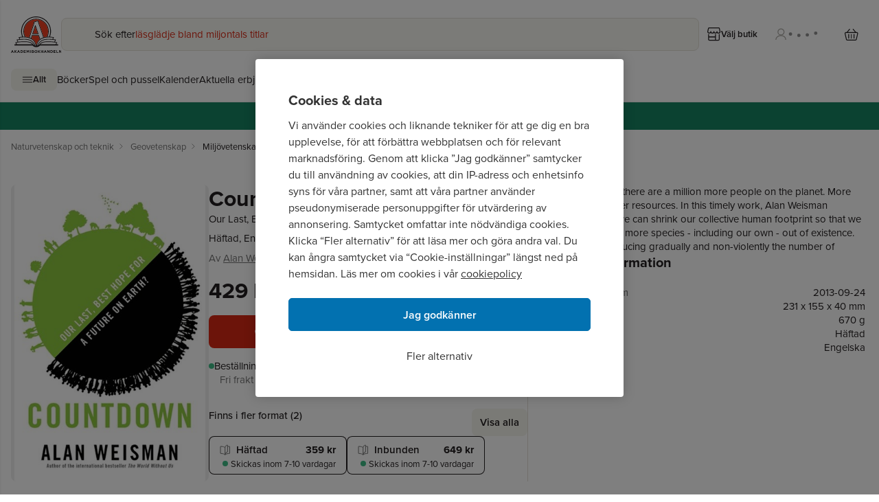

--- FILE ---
content_type: application/javascript; charset=utf-8
request_url: https://www.akademibokhandeln.se/_next/static/ZEDG5u8EQcNX59e6Q-vC3/_buildManifest.js
body_size: 320
content:
self.__BUILD_MANIFEST=function(a,e,t,s,c,n,r,o){return{__rewrites:{afterFiles:[{has:a,source:"/:nextInternalLocale(sv\\-SE)/sitecore/api/:path*",destination:a},{has:a,source:"/:nextInternalLocale(sv\\-SE)/-/:path*",destination:a},{has:a,source:"/:nextInternalLocale(sv\\-SE)/healthz",destination:"/:nextInternalLocale/api/healthz"},{has:a,source:"/:nextInternalLocale(sv\\-SE)/sitecore/service/:path*",destination:a},{has:a,source:"/:nextInternalLocale(sv\\-SE)/vara/:slug/:path",destination:o},{has:a,source:"/:nextInternalLocale(sv\\-SE)/bok/:slug/:path",destination:o},{has:a,source:"/:nextInternalLocale(sv\\-SE)/feaas-render",destination:"/:nextInternalLocale/api/editing/feaas/render"},{has:a,source:"/:nextInternalLocale(sv\\-SE)/robots.txt",destination:"/:nextInternalLocale/api/robots"},{has:a,source:"/:nextInternalLocale(sv\\-SE)/sitemap:id([\\w-]{0,}).xml",destination:"/:nextInternalLocale/api/sitemap"}],beforeFiles:[],fallback:[]},"/404":[t,s,c,e,n,r,"static/chunks/pages/404-f2135af306eb13d1.js"],"/500":[t,s,c,e,n,r,"static/chunks/pages/500-c80ebdc79afa5a00.js"],"/_error":["static/chunks/pages/_error-8bc1a408ced4c75e.js"],"/checkout":[t,s,c,e,n,r,"static/chunks/pages/checkout-a2dbb746bc989390.js"],"/checkout/confirmation":[t,s,c,e,n,r,"static/chunks/pages/checkout/confirmation-fc59179623352fd2.js"],"/feaas/render":[e,"static/chunks/pages/feaas/render-0731e75d27d53acd.js"],"/forfattare/[...path]":[t,s,c,e,n,r,"static/chunks/pages/forfattare/[...path]-75ed2cc1acc18759.js"],"/kategori/[...path]":[t,s,c,e,n,r,"static/chunks/pages/kategori/[...path]-4976150d53f69e9b.js"],"/product/[...path]":[t,s,c,e,n,r,"static/chunks/pages/product/[...path]-8c6507a85d3d9f9f.js"],"/search":[t,s,c,e,n,r,"static/chunks/pages/search-293030898db348d4.js"],"/[[...path]]":[t,s,c,e,n,r,"static/chunks/pages/[[...path]]-408dbac7a2d47b32.js"],sortedPages:["/404","/500","/_app","/_error","/checkout","/checkout/confirmation","/feaas/render","/forfattare/[...path]","/kategori/[...path]","/product/[...path]","/search","/[[...path]]"]}}(void 0,"static/chunks/445-2ef0a56ef21137ee.js","static/chunks/a9400ff7-453b4c15b7144be7.js","static/chunks/b1c4d607-c520e36725aac1d9.js","static/chunks/1a31c4b6-b9ef5d497376c7ee.js","static/chunks/680-d5b6a6e99e7622a3.js","static/chunks/336-02d57ef4b6b83887.js","/:nextInternalLocale/product/:path"),self.__BUILD_MANIFEST_CB&&self.__BUILD_MANIFEST_CB();

--- FILE ---
content_type: application/javascript; charset=utf-8
request_url: https://www.akademibokhandeln.se/_next/static/chunks/a9400ff7-453b4c15b7144be7.js
body_size: 29640
content:
"use strict";(self.webpackChunk_N_E=self.webpackChunk_N_E||[]).push([[501],{21122:function(e,t,r){var i,n,s,a,o=r(63042),l=r(57087),u=r(84959),h=r(2291),c=r(8440),d=r(10276);r(27061),r(30816).Buffer;let m="@firebase/firestore",f="4.7.9";class g{constructor(e){this.uid=e}isAuthenticated(){return null!=this.uid}toKey(){return this.isAuthenticated()?"uid:"+this.uid:"anonymous-user"}isEqual(e){return e.uid===this.uid}}g.UNAUTHENTICATED=new g(null),g.GOOGLE_CREDENTIALS=new g("google-credentials-uid"),g.FIRST_PARTY=new g("first-party-uid"),g.MOCK_USER=new g("mock-user");let p="11.4.0",y=new u.Yd("@firebase/firestore");function v(){return y.logLevel}function E(e,...t){if(y.logLevel<=u.in.DEBUG){let r=t.map(A);y.debug(`Firestore (${p}): ${e}`,...r)}}function w(e,...t){if(y.logLevel<=u.in.ERROR){let r=t.map(A);y.error(`Firestore (${p}): ${e}`,...r)}}function T(e,...t){if(y.logLevel<=u.in.WARN){let r=t.map(A);y.warn(`Firestore (${p}): ${e}`,...r)}}function A(e){if("string"==typeof e)return e;try{return JSON.stringify(e)}catch(t){return e}}function I(e="Unexpected state"){let t=`FIRESTORE (${p}) INTERNAL ASSERTION FAILED: `+e;throw w(t),Error(t)}let N={OK:"ok",CANCELLED:"cancelled",UNKNOWN:"unknown",INVALID_ARGUMENT:"invalid-argument",DEADLINE_EXCEEDED:"deadline-exceeded",NOT_FOUND:"not-found",ALREADY_EXISTS:"already-exists",PERMISSION_DENIED:"permission-denied",UNAUTHENTICATED:"unauthenticated",RESOURCE_EXHAUSTED:"resource-exhausted",FAILED_PRECONDITION:"failed-precondition",ABORTED:"aborted",OUT_OF_RANGE:"out-of-range",UNIMPLEMENTED:"unimplemented",INTERNAL:"internal",UNAVAILABLE:"unavailable",DATA_LOSS:"data-loss"};class S extends h.ZR{constructor(e,t){super(e,t),this.code=e,this.message=t,this.toString=()=>`${this.name}: [code=${this.code}]: ${this.message}`}}class C{constructor(){this.promise=new Promise((e,t)=>{this.resolve=e,this.reject=t})}}class D{constructor(e,t){this.user=t,this.type="OAuth",this.headers=new Map,this.headers.set("Authorization",`Bearer ${e}`)}}class _{getToken(){return Promise.resolve(null)}invalidateToken(){}start(e,t){e.enqueueRetryable(()=>t(g.UNAUTHENTICATED))}shutdown(){}}class k{constructor(e){this.t=e,this.currentUser=g.UNAUTHENTICATED,this.i=0,this.forceRefresh=!1,this.auth=null}start(e,t){void 0===this.o||I();let r=this.i,i=e=>this.i!==r?(r=this.i,t(e)):Promise.resolve(),n=new C;this.o=()=>{this.i++,this.currentUser=this.u(),n.resolve(),n=new C,e.enqueueRetryable(()=>i(this.currentUser))};let s=()=>{let t=n;e.enqueueRetryable(async()=>{await t.promise,await i(this.currentUser)})},a=e=>{E("FirebaseAuthCredentialsProvider","Auth detected"),this.auth=e,this.o&&(this.auth.addAuthTokenListener(this.o),s())};this.t.onInit(e=>a(e)),setTimeout(()=>{if(!this.auth){let e=this.t.getImmediate({optional:!0});e?a(e):(E("FirebaseAuthCredentialsProvider","Auth not yet detected"),n.resolve(),n=new C)}},0),s()}getToken(){let e=this.i,t=this.forceRefresh;return this.forceRefresh=!1,this.auth?this.auth.getToken(t).then(t=>this.i!==e?(E("FirebaseAuthCredentialsProvider","getToken aborted due to token change."),this.getToken()):t?("string"==typeof t.accessToken||I(),new D(t.accessToken,this.currentUser)):null):Promise.resolve(null)}invalidateToken(){this.forceRefresh=!0}shutdown(){this.auth&&this.o&&this.auth.removeAuthTokenListener(this.o),this.o=void 0}u(){let e=this.auth&&this.auth.getUid();return null===e||"string"==typeof e||I(),new g(e)}}class x{constructor(e,t,r){this.l=e,this.h=t,this.P=r,this.type="FirstParty",this.user=g.FIRST_PARTY,this.T=new Map}I(){return this.P?this.P():null}get headers(){this.T.set("X-Goog-AuthUser",this.l);let e=this.I();return e&&this.T.set("Authorization",e),this.h&&this.T.set("X-Goog-Iam-Authorization-Token",this.h),this.T}}class R{constructor(e,t,r){this.l=e,this.h=t,this.P=r}getToken(){return Promise.resolve(new x(this.l,this.h,this.P))}start(e,t){e.enqueueRetryable(()=>t(g.FIRST_PARTY))}shutdown(){}invalidateToken(){}}class V{constructor(e){this.value=e,this.type="AppCheck",this.headers=new Map,e&&e.length>0&&this.headers.set("x-firebase-appcheck",this.value)}}class b{constructor(e,t){this.A=t,this.forceRefresh=!1,this.appCheck=null,this.R=null,this.V=null,(0,o.rh)(e)&&e.settings.appCheckToken&&(this.V=e.settings.appCheckToken)}start(e,t){void 0===this.o||I();let r=e=>{null!=e.error&&E("FirebaseAppCheckTokenProvider",`Error getting App Check token; using placeholder token instead. Error: ${e.error.message}`);let r=e.token!==this.R;return this.R=e.token,E("FirebaseAppCheckTokenProvider",`Received ${r?"new":"existing"} token.`),r?t(e.token):Promise.resolve()};this.o=t=>{e.enqueueRetryable(()=>r(t))};let i=e=>{E("FirebaseAppCheckTokenProvider","AppCheck detected"),this.appCheck=e,this.o&&this.appCheck.addTokenListener(this.o)};this.A.onInit(e=>i(e)),setTimeout(()=>{if(!this.appCheck){let e=this.A.getImmediate({optional:!0});e?i(e):E("FirebaseAppCheckTokenProvider","AppCheck not yet detected")}},0)}getToken(){if(this.V)return Promise.resolve(new V(this.V));let e=this.forceRefresh;return this.forceRefresh=!1,this.appCheck?this.appCheck.getToken(e).then(e=>e?("string"==typeof e.token||I(),this.R=e.token,new V(e.token)):null):Promise.resolve(null)}invalidateToken(){this.forceRefresh=!0}shutdown(){this.appCheck&&this.o&&this.appCheck.removeTokenListener(this.o),this.o=void 0}}function O(e,t){return e<t?-1:e>t?1:0}function L(e,t,r){return e.length===t.length&&e.every((e,i)=>r(e,t[i]))}class M{static now(){return M.fromMillis(Date.now())}static fromDate(e){return M.fromMillis(e.getTime())}static fromMillis(e){let t=Math.floor(e/1e3);return new M(t,Math.floor((e-1e3*t)*1e6))}constructor(e,t){if(this.seconds=e,this.nanoseconds=t,t<0||t>=1e9)throw new S(N.INVALID_ARGUMENT,"Timestamp nanoseconds out of range: "+t);if(e<-62135596800||e>=253402300800)throw new S(N.INVALID_ARGUMENT,"Timestamp seconds out of range: "+e)}toDate(){return new Date(this.toMillis())}toMillis(){return 1e3*this.seconds+this.nanoseconds/1e6}_compareTo(e){return this.seconds===e.seconds?O(this.nanoseconds,e.nanoseconds):O(this.seconds,e.seconds)}isEqual(e){return e.seconds===this.seconds&&e.nanoseconds===this.nanoseconds}toString(){return"Timestamp(seconds="+this.seconds+", nanoseconds="+this.nanoseconds+")"}toJSON(){return{seconds:this.seconds,nanoseconds:this.nanoseconds}}valueOf(){return String(this.seconds- -62135596800).padStart(12,"0")+"."+String(this.nanoseconds).padStart(9,"0")}}class F{static fromTimestamp(e){return new F(e)}static min(){return new F(new M(0,0))}static max(){return new F(new M(253402300799,999999999))}constructor(e){this.timestamp=e}compareTo(e){return this.timestamp._compareTo(e.timestamp)}isEqual(e){return this.timestamp.isEqual(e.timestamp)}toMicroseconds(){return 1e6*this.timestamp.seconds+this.timestamp.nanoseconds/1e3}toString(){return"SnapshotVersion("+this.timestamp.toString()+")"}toTimestamp(){return this.timestamp}}let P="__name__";class U{constructor(e,t,r){void 0===t?t=0:t>e.length&&I(),void 0===r?r=e.length-t:r>e.length-t&&I(),this.segments=e,this.offset=t,this.len=r}get length(){return this.len}isEqual(e){return 0===U.comparator(this,e)}child(e){let t=this.segments.slice(this.offset,this.limit());return e instanceof U?e.forEach(e=>{t.push(e)}):t.push(e),this.construct(t)}limit(){return this.offset+this.length}popFirst(e){return e=void 0===e?1:e,this.construct(this.segments,this.offset+e,this.length-e)}popLast(){return this.construct(this.segments,this.offset,this.length-1)}firstSegment(){return this.segments[this.offset]}lastSegment(){return this.get(this.length-1)}get(e){return this.segments[this.offset+e]}isEmpty(){return 0===this.length}isPrefixOf(e){if(e.length<this.length)return!1;for(let t=0;t<this.length;t++)if(this.get(t)!==e.get(t))return!1;return!0}isImmediateParentOf(e){if(this.length+1!==e.length)return!1;for(let t=0;t<this.length;t++)if(this.get(t)!==e.get(t))return!1;return!0}forEach(e){for(let t=this.offset,r=this.limit();t<r;t++)e(this.segments[t])}toArray(){return this.segments.slice(this.offset,this.limit())}static comparator(e,t){let r=Math.min(e.length,t.length);for(let i=0;i<r;i++){let r=U.compareSegments(e.get(i),t.get(i));if(0!==r)return r}return Math.sign(e.length-t.length)}static compareSegments(e,t){let r=U.isNumericId(e),i=U.isNumericId(t);return r&&!i?-1:!r&&i?1:r&&i?U.extractNumericId(e).compare(U.extractNumericId(t)):e<t?-1:e>t?1:0}static isNumericId(e){return e.startsWith("__id")&&e.endsWith("__")}static extractNumericId(e){return c.z8.fromString(e.substring(4,e.length-2))}}class B extends U{construct(e,t,r){return new B(e,t,r)}canonicalString(){return this.toArray().join("/")}toString(){return this.canonicalString()}toUriEncodedString(){return this.toArray().map(encodeURIComponent).join("/")}static fromString(...e){let t=[];for(let r of e){if(r.indexOf("//")>=0)throw new S(N.INVALID_ARGUMENT,`Invalid segment (${r}). Paths must not contain // in them.`);t.push(...r.split("/").filter(e=>e.length>0))}return new B(t)}static emptyPath(){return new B([])}}let $=/^[_a-zA-Z][_a-zA-Z0-9]*$/;class q extends U{construct(e,t,r){return new q(e,t,r)}static isValidIdentifier(e){return $.test(e)}canonicalString(){return this.toArray().map(e=>(e=e.replace(/\\/g,"\\\\").replace(/`/g,"\\`"),q.isValidIdentifier(e)||(e="`"+e+"`"),e)).join(".")}toString(){return this.canonicalString()}isKeyField(){return 1===this.length&&this.get(0)===P}static keyField(){return new q([P])}static fromServerFormat(e){let t=[],r="",i=0,n=()=>{if(0===r.length)throw new S(N.INVALID_ARGUMENT,`Invalid field path (${e}). Paths must not be empty, begin with '.', end with '.', or contain '..'`);t.push(r),r=""},s=!1;for(;i<e.length;){let t=e[i];if("\\"===t){if(i+1===e.length)throw new S(N.INVALID_ARGUMENT,"Path has trailing escape character: "+e);let t=e[i+1];if("\\"!==t&&"."!==t&&"`"!==t)throw new S(N.INVALID_ARGUMENT,"Path has invalid escape sequence: "+e);r+=t,i+=2}else"`"===t?s=!s:"."!==t||s?r+=t:n(),i++}if(n(),s)throw new S(N.INVALID_ARGUMENT,"Unterminated ` in path: "+e);return new q(t)}static emptyPath(){return new q([])}}class K{constructor(e){this.path=e}static fromPath(e){return new K(B.fromString(e))}static fromName(e){return new K(B.fromString(e).popFirst(5))}static empty(){return new K(B.emptyPath())}get collectionGroup(){return this.path.popLast().lastSegment()}hasCollectionId(e){return this.path.length>=2&&this.path.get(this.path.length-2)===e}getCollectionGroup(){return this.path.get(this.path.length-2)}getCollectionPath(){return this.path.popLast()}isEqual(e){return null!==e&&0===B.comparator(this.path,e.path)}toString(){return this.path.toString()}static comparator(e,t){return B.comparator(e.path,t.path)}static isDocumentKey(e){return e.length%2==0}static fromSegments(e){return new K(new B(e.slice()))}}class z{constructor(e,t,r,i){this.indexId=e,this.collectionGroup=t,this.fields=r,this.indexState=i}}z.UNKNOWN_ID=-1;class G{constructor(e,t,r){this.readTime=e,this.documentKey=t,this.largestBatchId=r}static min(){return new G(F.min(),K.empty(),-1)}static max(){return new G(F.max(),K.empty(),-1)}}class Q{constructor(){this.onCommittedListeners=[]}addOnCommittedListener(e){this.onCommittedListeners.push(e)}raiseOnCommittedEvent(){this.onCommittedListeners.forEach(e=>e())}}class j{constructor(e){this.nextCallback=null,this.catchCallback=null,this.result=void 0,this.error=void 0,this.isDone=!1,this.callbackAttached=!1,e(e=>{this.isDone=!0,this.result=e,this.nextCallback&&this.nextCallback(e)},e=>{this.isDone=!0,this.error=e,this.catchCallback&&this.catchCallback(e)})}catch(e){return this.next(void 0,e)}next(e,t){return this.callbackAttached&&I(),this.callbackAttached=!0,this.isDone?this.error?this.wrapFailure(t,this.error):this.wrapSuccess(e,this.result):new j((r,i)=>{this.nextCallback=t=>{this.wrapSuccess(e,t).next(r,i)},this.catchCallback=e=>{this.wrapFailure(t,e).next(r,i)}})}toPromise(){return new Promise((e,t)=>{this.next(e,t)})}wrapUserFunction(e){try{let t=e();return t instanceof j?t:j.resolve(t)}catch(e){return j.reject(e)}}wrapSuccess(e,t){return e?this.wrapUserFunction(()=>e(t)):j.resolve(t)}wrapFailure(e,t){return e?this.wrapUserFunction(()=>e(t)):j.reject(t)}static resolve(e){return new j((t,r)=>{t(e)})}static reject(e){return new j((t,r)=>{r(e)})}static waitFor(e){return new j((t,r)=>{let i=0,n=0,s=!1;e.forEach(e=>{++i,e.next(()=>{++n,s&&n===i&&t()},e=>r(e))}),s=!0,n===i&&t()})}static or(e){let t=j.resolve(!1);for(let r of e)t=t.next(e=>e?j.resolve(e):r());return t}static forEach(e,t){let r=[];return e.forEach((e,i)=>{r.push(t.call(this,e,i))}),this.waitFor(r)}static mapArray(e,t){return new j((r,i)=>{let n=e.length,s=Array(n),a=0;for(let o=0;o<n;o++){let l=o;t(e[l]).next(e=>{s[l]=e,++a===n&&r(s)},e=>i(e))}})}static doWhile(e,t){return new j((r,i)=>{let n=()=>{!0===e()?t().next(()=>{n()},i):r()};n()})}}function H(e){return"IndexedDbTransactionError"===e.name}class W{constructor(e,t){this.previousValue=e,t&&(t.sequenceNumberHandler=e=>this.oe(e),this._e=e=>t.writeSequenceNumber(e))}oe(e){return this.previousValue=Math.max(e,this.previousValue),this.previousValue}next(){let e=++this.previousValue;return this._e&&this._e(e),e}}function X(e){return 0===e&&1/e==-1/0}function Y(e){let t=0;for(let r in e)Object.prototype.hasOwnProperty.call(e,r)&&t++;return t}function J(e,t){for(let r in e)Object.prototype.hasOwnProperty.call(e,r)&&t(r,e[r])}W.ae=-1;class Z{constructor(e,t){this.comparator=e,this.root=t||et.EMPTY}insert(e,t){return new Z(this.comparator,this.root.insert(e,t,this.comparator).copy(null,null,et.BLACK,null,null))}remove(e){return new Z(this.comparator,this.root.remove(e,this.comparator).copy(null,null,et.BLACK,null,null))}get(e){let t=this.root;for(;!t.isEmpty();){let r=this.comparator(e,t.key);if(0===r)return t.value;r<0?t=t.left:r>0&&(t=t.right)}return null}indexOf(e){let t=0,r=this.root;for(;!r.isEmpty();){let i=this.comparator(e,r.key);if(0===i)return t+r.left.size;i<0?r=r.left:(t+=r.left.size+1,r=r.right)}return -1}isEmpty(){return this.root.isEmpty()}get size(){return this.root.size}minKey(){return this.root.minKey()}maxKey(){return this.root.maxKey()}inorderTraversal(e){return this.root.inorderTraversal(e)}forEach(e){this.inorderTraversal((t,r)=>(e(t,r),!1))}toString(){let e=[];return this.inorderTraversal((t,r)=>(e.push(`${t}:${r}`),!1)),`{${e.join(", ")}}`}reverseTraversal(e){return this.root.reverseTraversal(e)}getIterator(){return new ee(this.root,null,this.comparator,!1)}getIteratorFrom(e){return new ee(this.root,e,this.comparator,!1)}getReverseIterator(){return new ee(this.root,null,this.comparator,!0)}getReverseIteratorFrom(e){return new ee(this.root,e,this.comparator,!0)}}class ee{constructor(e,t,r,i){this.isReverse=i,this.nodeStack=[];let n=1;for(;!e.isEmpty();)if(n=t?r(e.key,t):1,t&&i&&(n*=-1),n<0)e=this.isReverse?e.left:e.right;else{if(0===n){this.nodeStack.push(e);break}this.nodeStack.push(e),e=this.isReverse?e.right:e.left}}getNext(){let e=this.nodeStack.pop(),t={key:e.key,value:e.value};if(this.isReverse)for(e=e.left;!e.isEmpty();)this.nodeStack.push(e),e=e.right;else for(e=e.right;!e.isEmpty();)this.nodeStack.push(e),e=e.left;return t}hasNext(){return this.nodeStack.length>0}peek(){if(0===this.nodeStack.length)return null;let e=this.nodeStack[this.nodeStack.length-1];return{key:e.key,value:e.value}}}class et{constructor(e,t,r,i,n){this.key=e,this.value=t,this.color=null!=r?r:et.RED,this.left=null!=i?i:et.EMPTY,this.right=null!=n?n:et.EMPTY,this.size=this.left.size+1+this.right.size}copy(e,t,r,i,n){return new et(null!=e?e:this.key,null!=t?t:this.value,null!=r?r:this.color,null!=i?i:this.left,null!=n?n:this.right)}isEmpty(){return!1}inorderTraversal(e){return this.left.inorderTraversal(e)||e(this.key,this.value)||this.right.inorderTraversal(e)}reverseTraversal(e){return this.right.reverseTraversal(e)||e(this.key,this.value)||this.left.reverseTraversal(e)}min(){return this.left.isEmpty()?this:this.left.min()}minKey(){return this.min().key}maxKey(){return this.right.isEmpty()?this.key:this.right.maxKey()}insert(e,t,r){let i=this,n=r(e,i.key);return(i=n<0?i.copy(null,null,null,i.left.insert(e,t,r),null):0===n?i.copy(null,t,null,null,null):i.copy(null,null,null,null,i.right.insert(e,t,r))).fixUp()}removeMin(){if(this.left.isEmpty())return et.EMPTY;let e=this;return e.left.isRed()||e.left.left.isRed()||(e=e.moveRedLeft()),(e=e.copy(null,null,null,e.left.removeMin(),null)).fixUp()}remove(e,t){let r,i=this;if(0>t(e,i.key))i.left.isEmpty()||i.left.isRed()||i.left.left.isRed()||(i=i.moveRedLeft()),i=i.copy(null,null,null,i.left.remove(e,t),null);else{if(i.left.isRed()&&(i=i.rotateRight()),i.right.isEmpty()||i.right.isRed()||i.right.left.isRed()||(i=i.moveRedRight()),0===t(e,i.key)){if(i.right.isEmpty())return et.EMPTY;r=i.right.min(),i=i.copy(r.key,r.value,null,null,i.right.removeMin())}i=i.copy(null,null,null,null,i.right.remove(e,t))}return i.fixUp()}isRed(){return this.color}fixUp(){let e=this;return e.right.isRed()&&!e.left.isRed()&&(e=e.rotateLeft()),e.left.isRed()&&e.left.left.isRed()&&(e=e.rotateRight()),e.left.isRed()&&e.right.isRed()&&(e=e.colorFlip()),e}moveRedLeft(){let e=this.colorFlip();return e.right.left.isRed()&&(e=(e=(e=e.copy(null,null,null,null,e.right.rotateRight())).rotateLeft()).colorFlip()),e}moveRedRight(){let e=this.colorFlip();return e.left.left.isRed()&&(e=(e=e.rotateRight()).colorFlip()),e}rotateLeft(){let e=this.copy(null,null,et.RED,null,this.right.left);return this.right.copy(null,null,this.color,e,null)}rotateRight(){let e=this.copy(null,null,et.RED,this.left.right,null);return this.left.copy(null,null,this.color,null,e)}colorFlip(){let e=this.left.copy(null,null,!this.left.color,null,null),t=this.right.copy(null,null,!this.right.color,null,null);return this.copy(null,null,!this.color,e,t)}checkMaxDepth(){return Math.pow(2,this.check())<=this.size+1}check(){if(this.isRed()&&this.left.isRed()||this.right.isRed())throw I();let e=this.left.check();if(e!==this.right.check())throw I();return e+(this.isRed()?0:1)}}et.EMPTY=null,et.RED=!0,et.BLACK=!1,et.EMPTY=new class{constructor(){this.size=0}get key(){throw I()}get value(){throw I()}get color(){throw I()}get left(){throw I()}get right(){throw I()}copy(e,t,r,i,n){return this}insert(e,t,r){return new et(e,t)}remove(e,t){return this}isEmpty(){return!0}inorderTraversal(e){return!1}reverseTraversal(e){return!1}minKey(){return null}maxKey(){return null}isRed(){return!1}checkMaxDepth(){return!0}check(){return 0}};class er{constructor(e){this.comparator=e,this.data=new Z(this.comparator)}has(e){return null!==this.data.get(e)}first(){return this.data.minKey()}last(){return this.data.maxKey()}get size(){return this.data.size}indexOf(e){return this.data.indexOf(e)}forEach(e){this.data.inorderTraversal((t,r)=>(e(t),!1))}forEachInRange(e,t){let r=this.data.getIteratorFrom(e[0]);for(;r.hasNext();){let i=r.getNext();if(this.comparator(i.key,e[1])>=0)return;t(i.key)}}forEachWhile(e,t){let r;for(r=void 0!==t?this.data.getIteratorFrom(t):this.data.getIterator();r.hasNext();)if(!e(r.getNext().key))return}firstAfterOrEqual(e){let t=this.data.getIteratorFrom(e);return t.hasNext()?t.getNext().key:null}getIterator(){return new ei(this.data.getIterator())}getIteratorFrom(e){return new ei(this.data.getIteratorFrom(e))}add(e){return this.copy(this.data.remove(e).insert(e,!0))}delete(e){return this.has(e)?this.copy(this.data.remove(e)):this}isEmpty(){return this.data.isEmpty()}unionWith(e){let t=this;return t.size<e.size&&(t=e,e=this),e.forEach(e=>{t=t.add(e)}),t}isEqual(e){if(!(e instanceof er)||this.size!==e.size)return!1;let t=this.data.getIterator(),r=e.data.getIterator();for(;t.hasNext();){let e=t.getNext().key,i=r.getNext().key;if(0!==this.comparator(e,i))return!1}return!0}toArray(){let e=[];return this.forEach(t=>{e.push(t)}),e}toString(){let e=[];return this.forEach(t=>e.push(t)),"SortedSet("+e.toString()+")"}copy(e){let t=new er(this.comparator);return t.data=e,t}}class ei{constructor(e){this.iter=e}getNext(){return this.iter.getNext().key}hasNext(){return this.iter.hasNext()}}class en{constructor(e){this.fields=e,e.sort(q.comparator)}static empty(){return new en([])}unionWith(e){let t=new er(q.comparator);for(let e of this.fields)t=t.add(e);for(let r of e)t=t.add(r);return new en(t.toArray())}covers(e){for(let t of this.fields)if(t.isPrefixOf(e))return!0;return!1}isEqual(e){return L(this.fields,e.fields,(e,t)=>e.isEqual(t))}}class es extends Error{constructor(){super(...arguments),this.name="Base64DecodeError"}}class ea{constructor(e){this.binaryString=e}static fromBase64String(e){return new ea(function(e){try{return atob(e)}catch(e){throw"undefined"!=typeof DOMException&&e instanceof DOMException?new es("Invalid base64 string: "+e):e}}(e))}static fromUint8Array(e){return new ea(function(e){let t="";for(let r=0;r<e.length;++r)t+=String.fromCharCode(e[r]);return t}(e))}[Symbol.iterator](){let e=0;return{next:()=>e<this.binaryString.length?{value:this.binaryString.charCodeAt(e++),done:!1}:{value:void 0,done:!0}}}toBase64(){return btoa(this.binaryString)}toUint8Array(){return function(e){let t=new Uint8Array(e.length);for(let r=0;r<e.length;r++)t[r]=e.charCodeAt(r);return t}(this.binaryString)}approximateByteSize(){return 2*this.binaryString.length}compareTo(e){return O(this.binaryString,e.binaryString)}isEqual(e){return this.binaryString===e.binaryString}}ea.EMPTY_BYTE_STRING=new ea("");let eo=new RegExp(/^\d{4}-\d\d-\d\dT\d\d:\d\d:\d\d(?:\.(\d+))?Z$/);function el(e){if(e||I(),"string"==typeof e){let t=0,r=eo.exec(e);if(r||I(),r[1]){let e=r[1];t=Number(e=(e+"000000000").substr(0,9))}return{seconds:Math.floor(new Date(e).getTime()/1e3),nanos:t}}return{seconds:eu(e.seconds),nanos:eu(e.nanos)}}function eu(e){return"number"==typeof e?e:"string"==typeof e?Number(e):0}function eh(e){return"string"==typeof e?ea.fromBase64String(e):ea.fromUint8Array(e)}let ec="server_timestamp",ed="__type__",em="__previous_value__",ef="__local_write_time__";function eg(e){var t,r;return(null===(r=((null===(t=null==e?void 0:e.mapValue)||void 0===t?void 0:t.fields)||{})[ed])||void 0===r?void 0:r.stringValue)===ec}function ep(e){let t=el(e.mapValue.fields[ef].timestampValue);return new M(t.seconds,t.nanos)}let ey="(default)";class ev{constructor(e,t){this.projectId=e,this.database=t||ey}static empty(){return new ev("","")}get isDefaultDatabase(){return this.database===ey}isEqual(e){return e instanceof ev&&e.projectId===this.projectId&&e.database===this.database}}let eE="__max__",ew={mapValue:{fields:{__type__:{stringValue:eE}}}},eT="value";function eA(e){return"nullValue"in e?0:"booleanValue"in e?1:"integerValue"in e||"doubleValue"in e?2:"timestampValue"in e?3:"stringValue"in e?5:"bytesValue"in e?6:"referenceValue"in e?7:"geoPointValue"in e?8:"arrayValue"in e?9:"mapValue"in e?eg(e)?4:eO(e)?9007199254740991:eV(e)?10:11:I()}function eI(e,t){if(e===t)return!0;let r=eA(e);if(r!==eA(t))return!1;switch(r){case 0:case 9007199254740991:return!0;case 1:return e.booleanValue===t.booleanValue;case 4:return ep(e).isEqual(ep(t));case 3:return function(e,t){if("string"==typeof e.timestampValue&&"string"==typeof t.timestampValue&&e.timestampValue.length===t.timestampValue.length)return e.timestampValue===t.timestampValue;let r=el(e.timestampValue),i=el(t.timestampValue);return r.seconds===i.seconds&&r.nanos===i.nanos}(e,t);case 5:return e.stringValue===t.stringValue;case 6:return eh(e.bytesValue).isEqual(eh(t.bytesValue));case 7:return e.referenceValue===t.referenceValue;case 8:return eu(e.geoPointValue.latitude)===eu(t.geoPointValue.latitude)&&eu(e.geoPointValue.longitude)===eu(t.geoPointValue.longitude);case 2:return function(e,t){if("integerValue"in e&&"integerValue"in t)return eu(e.integerValue)===eu(t.integerValue);if("doubleValue"in e&&"doubleValue"in t){let r=eu(e.doubleValue),i=eu(t.doubleValue);return r===i?X(r)===X(i):isNaN(r)&&isNaN(i)}return!1}(e,t);case 9:return L(e.arrayValue.values||[],t.arrayValue.values||[],eI);case 10:case 11:return function(e,t){let r=e.mapValue.fields||{},i=t.mapValue.fields||{};if(Y(r)!==Y(i))return!1;for(let e in r)if(r.hasOwnProperty(e)&&(void 0===i[e]||!eI(r[e],i[e])))return!1;return!0}(e,t);default:return I()}}function eN(e,t){return void 0!==(e.values||[]).find(e=>eI(e,t))}function eS(e,t){if(e===t)return 0;let r=eA(e),i=eA(t);if(r!==i)return O(r,i);switch(r){case 0:case 9007199254740991:return 0;case 1:return O(e.booleanValue,t.booleanValue);case 2:return function(e,t){let r=eu(e.integerValue||e.doubleValue),i=eu(t.integerValue||t.doubleValue);return r<i?-1:r>i?1:r===i?0:isNaN(r)?isNaN(i)?0:-1:1}(e,t);case 3:return eC(e.timestampValue,t.timestampValue);case 4:return eC(ep(e),ep(t));case 5:return O(e.stringValue,t.stringValue);case 6:return function(e,t){let r=eh(e),i=eh(t);return r.compareTo(i)}(e.bytesValue,t.bytesValue);case 7:return function(e,t){let r=e.split("/"),i=t.split("/");for(let e=0;e<r.length&&e<i.length;e++){let t=O(r[e],i[e]);if(0!==t)return t}return O(r.length,i.length)}(e.referenceValue,t.referenceValue);case 8:return function(e,t){let r=O(eu(e.latitude),eu(t.latitude));return 0!==r?r:O(eu(e.longitude),eu(t.longitude))}(e.geoPointValue,t.geoPointValue);case 9:return eD(e.arrayValue,t.arrayValue);case 10:return function(e,t){var r,i,n,s;let a=e.fields||{},o=t.fields||{},l=null===(r=a[eT])||void 0===r?void 0:r.arrayValue,u=null===(i=o[eT])||void 0===i?void 0:i.arrayValue,h=O((null===(n=null==l?void 0:l.values)||void 0===n?void 0:n.length)||0,(null===(s=null==u?void 0:u.values)||void 0===s?void 0:s.length)||0);return 0!==h?h:eD(l,u)}(e.mapValue,t.mapValue);case 11:return function(e,t){if(e===ew.mapValue&&t===ew.mapValue)return 0;if(e===ew.mapValue)return 1;if(t===ew.mapValue)return -1;let r=e.fields||{},i=Object.keys(r),n=t.fields||{},s=Object.keys(n);i.sort(),s.sort();for(let e=0;e<i.length&&e<s.length;++e){let t=O(i[e],s[e]);if(0!==t)return t;let a=eS(r[i[e]],n[s[e]]);if(0!==a)return a}return O(i.length,s.length)}(e.mapValue,t.mapValue);default:throw I()}}function eC(e,t){if("string"==typeof e&&"string"==typeof t&&e.length===t.length)return O(e,t);let r=el(e),i=el(t),n=O(r.seconds,i.seconds);return 0!==n?n:O(r.nanos,i.nanos)}function eD(e,t){let r=e.values||[],i=t.values||[];for(let e=0;e<r.length&&e<i.length;++e){let t=eS(r[e],i[e]);if(t)return t}return O(r.length,i.length)}function e_(e){var t,r;return"nullValue"in e?"null":"booleanValue"in e?""+e.booleanValue:"integerValue"in e?""+e.integerValue:"doubleValue"in e?""+e.doubleValue:"timestampValue"in e?function(e){let t=el(e);return`time(${t.seconds},${t.nanos})`}(e.timestampValue):"stringValue"in e?e.stringValue:"bytesValue"in e?eh(e.bytesValue).toBase64():"referenceValue"in e?(t=e.referenceValue,K.fromName(t).toString()):"geoPointValue"in e?(r=e.geoPointValue,`geo(${r.latitude},${r.longitude})`):"arrayValue"in e?function(e){let t="[",r=!0;for(let i of e.values||[])r?r=!1:t+=",",t+=e_(i);return t+"]"}(e.arrayValue):"mapValue"in e?function(e){let t=Object.keys(e.fields||{}).sort(),r="{",i=!0;for(let n of t)i?i=!1:r+=",",r+=`${n}:${e_(e.fields[n])}`;return r+"}"}(e.mapValue):I()}function ek(e){return!!e&&"integerValue"in e}function ex(e){return!!e&&"arrayValue"in e}function eR(e){return!!e&&"mapValue"in e}function eV(e){var t,r;return(null===(r=((null===(t=null==e?void 0:e.mapValue)||void 0===t?void 0:t.fields)||{}).__type__)||void 0===r?void 0:r.stringValue)==="__vector__"}function eb(e){if(e.geoPointValue)return{geoPointValue:Object.assign({},e.geoPointValue)};if(e.timestampValue&&"object"==typeof e.timestampValue)return{timestampValue:Object.assign({},e.timestampValue)};if(e.mapValue){let t={mapValue:{fields:{}}};return J(e.mapValue.fields,(e,r)=>t.mapValue.fields[e]=eb(r)),t}if(e.arrayValue){let t={arrayValue:{values:[]}};for(let r=0;r<(e.arrayValue.values||[]).length;++r)t.arrayValue.values[r]=eb(e.arrayValue.values[r]);return t}return Object.assign({},e)}function eO(e){return(((e.mapValue||{}).fields||{}).__type__||{}).stringValue===eE}class eL{constructor(e){this.value=e}static empty(){return new eL({mapValue:{}})}field(e){if(e.isEmpty())return this.value;{let t=this.value;for(let r=0;r<e.length-1;++r)if(!eR(t=(t.mapValue.fields||{})[e.get(r)]))return null;return(t=(t.mapValue.fields||{})[e.lastSegment()])||null}}set(e,t){this.getFieldsMap(e.popLast())[e.lastSegment()]=eb(t)}setAll(e){let t=q.emptyPath(),r={},i=[];e.forEach((e,n)=>{if(!t.isImmediateParentOf(n)){let e=this.getFieldsMap(t);this.applyChanges(e,r,i),r={},i=[],t=n.popLast()}e?r[n.lastSegment()]=eb(e):i.push(n.lastSegment())});let n=this.getFieldsMap(t);this.applyChanges(n,r,i)}delete(e){let t=this.field(e.popLast());eR(t)&&t.mapValue.fields&&delete t.mapValue.fields[e.lastSegment()]}isEqual(e){return eI(this.value,e.value)}getFieldsMap(e){let t=this.value;t.mapValue.fields||(t.mapValue={fields:{}});for(let r=0;r<e.length;++r){let i=t.mapValue.fields[e.get(r)];eR(i)&&i.mapValue.fields||(i={mapValue:{fields:{}}},t.mapValue.fields[e.get(r)]=i),t=i}return t.mapValue.fields}applyChanges(e,t,r){for(let i of(J(t,(t,r)=>e[t]=r),r))delete e[i]}clone(){return new eL(eb(this.value))}}class eM{constructor(e,t,r,i,n,s,a){this.key=e,this.documentType=t,this.version=r,this.readTime=i,this.createTime=n,this.data=s,this.documentState=a}static newInvalidDocument(e){return new eM(e,0,F.min(),F.min(),F.min(),eL.empty(),0)}static newFoundDocument(e,t,r,i){return new eM(e,1,t,F.min(),r,i,0)}static newNoDocument(e,t){return new eM(e,2,t,F.min(),F.min(),eL.empty(),0)}static newUnknownDocument(e,t){return new eM(e,3,t,F.min(),F.min(),eL.empty(),2)}convertToFoundDocument(e,t){return this.createTime.isEqual(F.min())&&(2===this.documentType||0===this.documentType)&&(this.createTime=e),this.version=e,this.documentType=1,this.data=t,this.documentState=0,this}convertToNoDocument(e){return this.version=e,this.documentType=2,this.data=eL.empty(),this.documentState=0,this}convertToUnknownDocument(e){return this.version=e,this.documentType=3,this.data=eL.empty(),this.documentState=2,this}setHasCommittedMutations(){return this.documentState=2,this}setHasLocalMutations(){return this.documentState=1,this.version=F.min(),this}setReadTime(e){return this.readTime=e,this}get hasLocalMutations(){return 1===this.documentState}get hasCommittedMutations(){return 2===this.documentState}get hasPendingWrites(){return this.hasLocalMutations||this.hasCommittedMutations}isValidDocument(){return 0!==this.documentType}isFoundDocument(){return 1===this.documentType}isNoDocument(){return 2===this.documentType}isUnknownDocument(){return 3===this.documentType}isEqual(e){return e instanceof eM&&this.key.isEqual(e.key)&&this.version.isEqual(e.version)&&this.documentType===e.documentType&&this.documentState===e.documentState&&this.data.isEqual(e.data)}mutableCopy(){return new eM(this.key,this.documentType,this.version,this.readTime,this.createTime,this.data.clone(),this.documentState)}toString(){return`Document(${this.key}, ${this.version}, ${JSON.stringify(this.data.value)}, {createTime: ${this.createTime}}), {documentType: ${this.documentType}}), {documentState: ${this.documentState}})`}}class eF{constructor(e,t){this.position=e,this.inclusive=t}}function eP(e,t,r){let i=0;for(let n=0;n<e.position.length;n++){let s=t[n],a=e.position[n];if(i=s.field.isKeyField()?K.comparator(K.fromName(a.referenceValue),r.key):eS(a,r.data.field(s.field)),"desc"===s.dir&&(i*=-1),0!==i)break}return i}function eU(e,t){if(null===e)return null===t;if(null===t||e.inclusive!==t.inclusive||e.position.length!==t.position.length)return!1;for(let r=0;r<e.position.length;r++)if(!eI(e.position[r],t.position[r]))return!1;return!0}class eB{constructor(e,t="asc"){this.field=e,this.dir=t}}class e${}class eq extends e${constructor(e,t,r){super(),this.field=e,this.op=t,this.value=r}static create(e,t,r){return e.isKeyField()?"in"===t||"not-in"===t?this.createKeyFieldInFilter(e,t,r):new eQ(e,t,r):"array-contains"===t?new eX(e,r):"in"===t?new eY(e,r):"not-in"===t?new eJ(e,r):"array-contains-any"===t?new eZ(e,r):new eq(e,t,r)}static createKeyFieldInFilter(e,t,r){return"in"===t?new ej(e,r):new eH(e,r)}matches(e){let t=e.data.field(this.field);return"!="===this.op?null!==t&&this.matchesComparison(eS(t,this.value)):null!==t&&eA(this.value)===eA(t)&&this.matchesComparison(eS(t,this.value))}matchesComparison(e){switch(this.op){case"<":return e<0;case"<=":return e<=0;case"==":return 0===e;case"!=":return 0!==e;case">":return e>0;case">=":return e>=0;default:return I()}}isInequality(){return["<","<=",">",">=","!=","not-in"].indexOf(this.op)>=0}getFlattenedFilters(){return[this]}getFilters(){return[this]}}class eK extends e${constructor(e,t){super(),this.filters=e,this.op=t,this.ce=null}static create(e,t){return new eK(e,t)}matches(e){return ez(this)?void 0===this.filters.find(t=>!t.matches(e)):void 0!==this.filters.find(t=>t.matches(e))}getFlattenedFilters(){return null!==this.ce||(this.ce=this.filters.reduce((e,t)=>e.concat(t.getFlattenedFilters()),[])),this.ce}getFilters(){return Object.assign([],this.filters)}}function ez(e){return"and"===e.op}function eG(e){for(let t of e.filters)if(t instanceof eK)return!1;return!0}class eQ extends eq{constructor(e,t,r){super(e,t,r),this.key=K.fromName(r.referenceValue)}matches(e){let t=K.comparator(e.key,this.key);return this.matchesComparison(t)}}class ej extends eq{constructor(e,t){super(e,"in",t),this.keys=eW("in",t)}matches(e){return this.keys.some(t=>t.isEqual(e.key))}}class eH extends eq{constructor(e,t){super(e,"not-in",t),this.keys=eW("not-in",t)}matches(e){return!this.keys.some(t=>t.isEqual(e.key))}}function eW(e,t){var r;return((null===(r=t.arrayValue)||void 0===r?void 0:r.values)||[]).map(e=>K.fromName(e.referenceValue))}class eX extends eq{constructor(e,t){super(e,"array-contains",t)}matches(e){let t=e.data.field(this.field);return ex(t)&&eN(t.arrayValue,this.value)}}class eY extends eq{constructor(e,t){super(e,"in",t)}matches(e){let t=e.data.field(this.field);return null!==t&&eN(this.value.arrayValue,t)}}class eJ extends eq{constructor(e,t){super(e,"not-in",t)}matches(e){if(eN(this.value.arrayValue,{nullValue:"NULL_VALUE"}))return!1;let t=e.data.field(this.field);return null!==t&&!eN(this.value.arrayValue,t)}}class eZ extends eq{constructor(e,t){super(e,"array-contains-any",t)}matches(e){let t=e.data.field(this.field);return!(!ex(t)||!t.arrayValue.values)&&t.arrayValue.values.some(e=>eN(this.value.arrayValue,e))}}class e0{constructor(e,t=null,r=[],i=[],n=null,s=null,a=null){this.path=e,this.collectionGroup=t,this.orderBy=r,this.filters=i,this.limit=n,this.startAt=s,this.endAt=a,this.le=null}}function e1(e,t=null,r=[],i=[],n=null,s=null,a=null){return new e0(e,t,r,i,n,s,a)}function e2(e){if(null===e.le){let t=e.path.canonicalString();null!==e.collectionGroup&&(t+="|cg:"+e.collectionGroup),t+="|f:"+e.filters.map(e=>(function e(t){if(t instanceof eq)return t.field.canonicalString()+t.op.toString()+e_(t.value);if(eG(t)&&ez(t))return t.filters.map(t=>e(t)).join(",");{let r=t.filters.map(t=>e(t)).join(",");return`${t.op}(${r})`}})(e)).join(",")+"|ob:"+e.orderBy.map(e=>e.field.canonicalString()+e.dir).join(","),null==e.limit||(t+="|l:"+e.limit),e.startAt&&(t+="|lb:"+(e.startAt.inclusive?"b:":"a:")+e.startAt.position.map(e=>e_(e)).join(",")),e.endAt&&(t+="|ub:"+(e.endAt.inclusive?"a:":"b:")+e.endAt.position.map(e=>e_(e)).join(",")),e.le=t}return e.le}function e4(e,t){if(e.limit!==t.limit||e.orderBy.length!==t.orderBy.length)return!1;for(let n=0;n<e.orderBy.length;n++){var r,i;if(r=e.orderBy[n],i=t.orderBy[n],!(r.dir===i.dir&&r.field.isEqual(i.field)))return!1}if(e.filters.length!==t.filters.length)return!1;for(let r=0;r<e.filters.length;r++)if(!function e(t,r){return t instanceof eq?r instanceof eq&&t.op===r.op&&t.field.isEqual(r.field)&&eI(t.value,r.value):t instanceof eK?r instanceof eK&&t.op===r.op&&t.filters.length===r.filters.length&&t.filters.reduce((t,i,n)=>t&&e(i,r.filters[n]),!0):void I()}(e.filters[r],t.filters[r]))return!1;return e.collectionGroup===t.collectionGroup&&!!e.path.isEqual(t.path)&&!!eU(e.startAt,t.startAt)&&eU(e.endAt,t.endAt)}class e9{constructor(e,t=null,r=[],i=[],n=null,s="F",a=null,o=null){this.path=e,this.collectionGroup=t,this.explicitOrderBy=r,this.filters=i,this.limit=n,this.limitType=s,this.startAt=a,this.endAt=o,this.he=null,this.Pe=null,this.Te=null,this.startAt,this.endAt}}function e5(e){return 0===e.filters.length&&null===e.limit&&null==e.startAt&&null==e.endAt&&(0===e.explicitOrderBy.length||1===e.explicitOrderBy.length&&e.explicitOrderBy[0].field.isKeyField())}function e3(e){if(null===e.he){let t;e.he=[];let r=new Set;for(let t of e.explicitOrderBy)e.he.push(t),r.add(t.field.canonicalString());let i=e.explicitOrderBy.length>0?e.explicitOrderBy[e.explicitOrderBy.length-1].dir:"asc";(t=new er(q.comparator),e.filters.forEach(e=>{e.getFlattenedFilters().forEach(e=>{e.isInequality()&&(t=t.add(e.field))})}),t).forEach(t=>{r.has(t.canonicalString())||t.isKeyField()||e.he.push(new eB(t,i))}),r.has(q.keyField().canonicalString())||e.he.push(new eB(q.keyField(),i))}return e.he}function e6(e){return e.Pe||(e.Pe=function(e,t){if("F"===e.limitType)return e1(e.path,e.collectionGroup,t,e.filters,e.limit,e.startAt,e.endAt);{t=t.map(e=>{let t="desc"===e.dir?"asc":"desc";return new eB(e.field,t)});let r=e.endAt?new eF(e.endAt.position,e.endAt.inclusive):null,i=e.startAt?new eF(e.startAt.position,e.startAt.inclusive):null;return e1(e.path,e.collectionGroup,t,e.filters,e.limit,r,i)}}(e,e3(e))),e.Pe}function e8(e,t,r){return new e9(e.path,e.collectionGroup,e.explicitOrderBy.slice(),e.filters.slice(),t,r,e.startAt,e.endAt)}function e7(e,t){return e4(e6(e),e6(t))&&e.limitType===t.limitType}function te(e){return`${e2(e6(e))}|lt:${e.limitType}`}function tt(e){var t;let r;return`Query(target=${r=(t=e6(e)).path.canonicalString(),null!==t.collectionGroup&&(r+=" collectionGroup="+t.collectionGroup),t.filters.length>0&&(r+=`, filters: [${t.filters.map(e=>(function e(t){return t instanceof eq?`${t.field.canonicalString()} ${t.op} ${e_(t.value)}`:t instanceof eK?t.op.toString()+" {"+t.getFilters().map(e).join(" ,")+"}":"Filter"})(e)).join(", ")}]`),null==t.limit||(r+=", limit: "+t.limit),t.orderBy.length>0&&(r+=`, orderBy: [${t.orderBy.map(e=>`${e.field.canonicalString()} (${e.dir})`).join(", ")}]`),t.startAt&&(r+=", startAt: "+(t.startAt.inclusive?"b:":"a:")+t.startAt.position.map(e=>e_(e)).join(",")),t.endAt&&(r+=", endAt: "+(t.endAt.inclusive?"a:":"b:")+t.endAt.position.map(e=>e_(e)).join(",")),`Target(${r})`}; limitType=${e.limitType})`}function tr(e,t){return t.isFoundDocument()&&function(e,t){let r=t.key.path;return null!==e.collectionGroup?t.key.hasCollectionId(e.collectionGroup)&&e.path.isPrefixOf(r):K.isDocumentKey(e.path)?e.path.isEqual(r):e.path.isImmediateParentOf(r)}(e,t)&&function(e,t){for(let r of e3(e))if(!r.field.isKeyField()&&null===t.data.field(r.field))return!1;return!0}(e,t)&&function(e,t){for(let r of e.filters)if(!r.matches(t))return!1;return!0}(e,t)&&(!e.startAt||!!function(e,t,r){let i=eP(e,t,r);return e.inclusive?i<=0:i<0}(e.startAt,e3(e),t))&&(!e.endAt||!!function(e,t,r){let i=eP(e,t,r);return e.inclusive?i>=0:i>0}(e.endAt,e3(e),t))}class ti{constructor(e,t){this.mapKeyFn=e,this.equalsFn=t,this.inner={},this.innerSize=0}get(e){let t=this.mapKeyFn(e),r=this.inner[t];if(void 0!==r){for(let[t,i]of r)if(this.equalsFn(t,e))return i}}has(e){return void 0!==this.get(e)}set(e,t){let r=this.mapKeyFn(e),i=this.inner[r];if(void 0===i)return this.inner[r]=[[e,t]],void this.innerSize++;for(let r=0;r<i.length;r++)if(this.equalsFn(i[r][0],e))return void(i[r]=[e,t]);i.push([e,t]),this.innerSize++}delete(e){let t=this.mapKeyFn(e),r=this.inner[t];if(void 0===r)return!1;for(let i=0;i<r.length;i++)if(this.equalsFn(r[i][0],e))return 1===r.length?delete this.inner[t]:r.splice(i,1),this.innerSize--,!0;return!1}forEach(e){J(this.inner,(t,r)=>{for(let[t,i]of r)e(t,i)})}isEmpty(){return function(e){for(let t in e)if(Object.prototype.hasOwnProperty.call(e,t))return!1;return!0}(this.inner)}size(){return this.innerSize}}let tn=new Z(K.comparator),ts=new Z(K.comparator);function ta(...e){let t=ts;for(let r of e)t=t.insert(r.key,r);return t}function to(){return new ti(e=>e.toString(),(e,t)=>e.isEqual(t))}new Z(K.comparator);let tl=new er(K.comparator);function tu(...e){let t=tl;for(let r of e)t=t.add(r);return t}let th=new er(O);class tc{constructor(){this._=void 0}}class td extends tc{}class tm extends tc{constructor(e){super(),this.elements=e}}function tf(e,t){let r=tE(t);for(let t of e.elements)r.some(e=>eI(e,t))||r.push(t);return{arrayValue:{values:r}}}class tg extends tc{constructor(e){super(),this.elements=e}}function tp(e,t){let r=tE(t);for(let t of e.elements)r=r.filter(e=>!eI(e,t));return{arrayValue:{values:r}}}class ty extends tc{constructor(e,t){super(),this.serializer=e,this.Ie=t}}function tv(e){return eu(e.integerValue||e.doubleValue)}function tE(e){return ex(e)&&e.arrayValue.values?e.arrayValue.values.slice():[]}class tw{constructor(e,t){this.updateTime=e,this.exists=t}static none(){return new tw}static exists(e){return new tw(void 0,e)}static updateTime(e){return new tw(e)}get isNone(){return void 0===this.updateTime&&void 0===this.exists}isEqual(e){return this.exists===e.exists&&(this.updateTime?!!e.updateTime&&this.updateTime.isEqual(e.updateTime):!e.updateTime)}}function tT(e,t){return void 0!==e.updateTime?t.isFoundDocument()&&t.version.isEqual(e.updateTime):void 0===e.exists||e.exists===t.isFoundDocument()}class tA{}function tI(e,t){if(!e.hasLocalMutations||t&&0===t.fields.length)return null;if(null===t)return e.isNoDocument()?new tR(e.key,tw.none()):new tC(e.key,e.data,tw.none());{let r=e.data,i=eL.empty(),n=new er(q.comparator);for(let e of t.fields)if(!n.has(e)){let t=r.field(e);null===t&&e.length>1&&(e=e.popLast(),t=r.field(e)),null===t?i.delete(e):i.set(e,t),n=n.add(e)}return new tD(e.key,i,new en(n.toArray()),tw.none())}}function tN(e,t,r,i){return e instanceof tC?function(e,t,r,i){if(!tT(e.precondition,t))return r;let n=e.value.clone(),s=tx(e.fieldTransforms,i,t);return n.setAll(s),t.convertToFoundDocument(t.version,n).setHasLocalMutations(),null}(e,t,r,i):e instanceof tD?function(e,t,r,i){if(!tT(e.precondition,t))return r;let n=tx(e.fieldTransforms,i,t),s=t.data;return(s.setAll(t_(e)),s.setAll(n),t.convertToFoundDocument(t.version,s).setHasLocalMutations(),null===r)?null:r.unionWith(e.fieldMask.fields).unionWith(e.fieldTransforms.map(e=>e.field))}(e,t,r,i):tT(e.precondition,t)?(t.convertToNoDocument(t.version).setHasLocalMutations(),null):r}function tS(e,t){var r,i;return e.type===t.type&&!!e.key.isEqual(t.key)&&!!e.precondition.isEqual(t.precondition)&&(r=e.fieldTransforms,i=t.fieldTransforms,!!(void 0===r&&void 0===i||!(!r||!i)&&L(r,i,(e,t)=>{var r,i;return e.field.isEqual(t.field)&&(r=e.transform,i=t.transform,r instanceof tm&&i instanceof tm||r instanceof tg&&i instanceof tg?L(r.elements,i.elements,eI):r instanceof ty&&i instanceof ty?eI(r.Ie,i.Ie):r instanceof td&&i instanceof td)})))&&(0===e.type?e.value.isEqual(t.value):1!==e.type||e.data.isEqual(t.data)&&e.fieldMask.isEqual(t.fieldMask))}class tC extends tA{constructor(e,t,r,i=[]){super(),this.key=e,this.value=t,this.precondition=r,this.fieldTransforms=i,this.type=0}getFieldMask(){return null}}class tD extends tA{constructor(e,t,r,i,n=[]){super(),this.key=e,this.data=t,this.fieldMask=r,this.precondition=i,this.fieldTransforms=n,this.type=1}getFieldMask(){return this.fieldMask}}function t_(e){let t=new Map;return e.fieldMask.fields.forEach(r=>{if(!r.isEmpty()){let i=e.data.field(r);t.set(r,i)}}),t}function tk(e,t,r){var i;let n=new Map;e.length===r.length||I();for(let s=0;s<r.length;s++){let a=e[s],o=a.transform,l=t.data.field(a.field);n.set(a.field,(i=r[s],o instanceof tm?tf(o,l):o instanceof tg?tp(o,l):i))}return n}function tx(e,t,r){let i=new Map;for(let n of e){let e=n.transform,s=r.data.field(n.field);i.set(n.field,e instanceof td?function(e,t){let r={fields:{[ed]:{stringValue:ec},[ef]:{timestampValue:{seconds:e.seconds,nanos:e.nanoseconds}}}};return t&&eg(t)&&(t=function e(t){let r=t.mapValue.fields[em];return eg(r)?e(r):r}(t)),t&&(r.fields[em]=t),{mapValue:r}}(t,s):e instanceof tm?tf(e,s):e instanceof tg?tp(e,s):function(e,t){var r,i;let n=(r=e,i=t,r instanceof ty?ek(i)||i&&"doubleValue"in i?i:{integerValue:0}:null),s=tv(n)+tv(e.Ie);return ek(n)&&ek(e.Ie)?{integerValue:""+s}:function(e,t){if(e.useProto3Json){if(isNaN(t))return{doubleValue:"NaN"};if(t===1/0)return{doubleValue:"Infinity"};if(t===-1/0)return{doubleValue:"-Infinity"}}return{doubleValue:X(t)?"-0":t}}(e.serializer,s)}(e,s))}return i}class tR extends tA{constructor(e,t){super(),this.key=e,this.precondition=t,this.type=2,this.fieldTransforms=[]}getFieldMask(){return null}}class tV{constructor(e,t,r,i){this.batchId=e,this.localWriteTime=t,this.baseMutations=r,this.mutations=i}applyToRemoteDocument(e,t){let r=t.mutationResults;for(let t=0;t<this.mutations.length;t++){let n=this.mutations[t];if(n.key.isEqual(e.key)){var i;i=r[t],n instanceof tC?function(e,t,r){let i=e.value.clone(),n=tk(e.fieldTransforms,t,r.transformResults);i.setAll(n),t.convertToFoundDocument(r.version,i).setHasCommittedMutations()}(n,e,i):n instanceof tD?function(e,t,r){if(!tT(e.precondition,t))return void t.convertToUnknownDocument(r.version);let i=tk(e.fieldTransforms,t,r.transformResults),n=t.data;n.setAll(t_(e)),n.setAll(i),t.convertToFoundDocument(r.version,n).setHasCommittedMutations()}(n,e,i):function(e,t,r){t.convertToNoDocument(r.version).setHasCommittedMutations()}(0,e,i)}}}applyToLocalView(e,t){for(let r of this.baseMutations)r.key.isEqual(e.key)&&(t=tN(r,e,t,this.localWriteTime));for(let r of this.mutations)r.key.isEqual(e.key)&&(t=tN(r,e,t,this.localWriteTime));return t}applyToLocalDocumentSet(e,t){let r=to();return this.mutations.forEach(i=>{let n=e.get(i.key),s=n.overlayedDocument,a=this.applyToLocalView(s,n.mutatedFields),o=tI(s,a=t.has(i.key)?null:a);null!==o&&r.set(i.key,o),s.isValidDocument()||s.convertToNoDocument(F.min())}),r}keys(){return this.mutations.reduce((e,t)=>e.add(t.key),tu())}isEqual(e){return this.batchId===e.batchId&&L(this.mutations,e.mutations,(e,t)=>tS(e,t))&&L(this.baseMutations,e.baseMutations,(e,t)=>tS(e,t))}}class tb{constructor(e,t){this.largestBatchId=e,this.mutation=t}getKey(){return this.mutation.key}isEqual(e){return null!==e&&this.mutation===e.mutation}toString(){return`Overlay{
      largestBatchId: ${this.largestBatchId},
      mutation: ${this.mutation.toString()}
    }`}}(n=i||(i={}))[n.OK=0]="OK",n[n.CANCELLED=1]="CANCELLED",n[n.UNKNOWN=2]="UNKNOWN",n[n.INVALID_ARGUMENT=3]="INVALID_ARGUMENT",n[n.DEADLINE_EXCEEDED=4]="DEADLINE_EXCEEDED",n[n.NOT_FOUND=5]="NOT_FOUND",n[n.ALREADY_EXISTS=6]="ALREADY_EXISTS",n[n.PERMISSION_DENIED=7]="PERMISSION_DENIED",n[n.UNAUTHENTICATED=16]="UNAUTHENTICATED",n[n.RESOURCE_EXHAUSTED=8]="RESOURCE_EXHAUSTED",n[n.FAILED_PRECONDITION=9]="FAILED_PRECONDITION",n[n.ABORTED=10]="ABORTED",n[n.OUT_OF_RANGE=11]="OUT_OF_RANGE",n[n.UNIMPLEMENTED=12]="UNIMPLEMENTED",n[n.INTERNAL=13]="INTERNAL",n[n.UNAVAILABLE=14]="UNAVAILABLE",n[n.DATA_LOSS=15]="DATA_LOSS",new c.z8([4294967295,4294967295],0);class tO{constructor(e,t){this.databaseId=e,this.useProto3Json=t}}function tL(e){return e||I(),F.fromTimestamp(function(e){let t=el(e);return new M(t.seconds,t.nanos)}(e))}function tM(e,t){let r=new B(["projects",e.projectId,"databases",e.database]).child("documents");return void 0===t?r:r.child(t)}function tF(e){return q.fromServerFormat(e.fieldPath)}class tP{constructor(e){this.Tt=e}}class tU{constructor(){}At(e,t){this.Rt(e,t),t.Vt()}Rt(e,t){if("nullValue"in e)this.ft(t,5);else if("booleanValue"in e)this.ft(t,10),t.gt(e.booleanValue?1:0);else if("integerValue"in e)this.ft(t,15),t.gt(eu(e.integerValue));else if("doubleValue"in e){let r=eu(e.doubleValue);isNaN(r)?this.ft(t,13):(this.ft(t,15),X(r)?t.gt(0):t.gt(r))}else if("timestampValue"in e){let r=e.timestampValue;this.ft(t,20),"string"==typeof r&&(r=el(r)),t.yt(`${r.seconds||""}`),t.gt(r.nanos||0)}else if("stringValue"in e)this.wt(e.stringValue,t),this.bt(t);else if("bytesValue"in e)this.ft(t,30),t.St(eh(e.bytesValue)),this.bt(t);else if("referenceValue"in e)this.Dt(e.referenceValue,t);else if("geoPointValue"in e){let r=e.geoPointValue;this.ft(t,45),t.gt(r.latitude||0),t.gt(r.longitude||0)}else"mapValue"in e?eO(e)?this.ft(t,Number.MAX_SAFE_INTEGER):eV(e)?this.vt(e.mapValue,t):(this.Ct(e.mapValue,t),this.bt(t)):"arrayValue"in e?(this.Ft(e.arrayValue,t),this.bt(t)):I()}wt(e,t){this.ft(t,25),this.Mt(e,t)}Mt(e,t){t.yt(e)}Ct(e,t){let r=e.fields||{};for(let e of(this.ft(t,55),Object.keys(r)))this.wt(e,t),this.Rt(r[e],t)}vt(e,t){var r,i;let n=e.fields||{};this.ft(t,53);let s=(null===(i=null===(r=n[eT].arrayValue)||void 0===r?void 0:r.values)||void 0===i?void 0:i.length)||0;this.ft(t,15),t.gt(eu(s)),this.wt(eT,t),this.Rt(n[eT],t)}Ft(e,t){let r=e.values||[];for(let e of(this.ft(t,50),r))this.Rt(e,t)}Dt(e,t){this.ft(t,37),K.fromName(e).path.forEach(e=>{this.ft(t,60),this.Mt(e,t)})}ft(e,t){e.gt(t)}bt(e){e.gt(2)}}tU.xt=new tU;class tB{constructor(){this.Tn=new t$}addToCollectionParentIndex(e,t){return this.Tn.add(t),j.resolve()}getCollectionParents(e,t){return j.resolve(this.Tn.getEntries(t))}addFieldIndex(e,t){return j.resolve()}deleteFieldIndex(e,t){return j.resolve()}deleteAllFieldIndexes(e){return j.resolve()}createTargetIndexes(e,t){return j.resolve()}getDocumentsMatchingTarget(e,t){return j.resolve(null)}getIndexType(e,t){return j.resolve(0)}getFieldIndexes(e,t){return j.resolve([])}getNextCollectionGroupToUpdate(e){return j.resolve(null)}getMinOffset(e,t){return j.resolve(G.min())}getMinOffsetFromCollectionGroup(e,t){return j.resolve(G.min())}updateCollectionGroup(e,t,r){return j.resolve()}updateIndexEntries(e,t){return j.resolve()}}class t${constructor(){this.index={}}add(e){let t=e.lastSegment(),r=e.popLast(),i=this.index[t]||new er(B.comparator),n=!i.has(r);return this.index[t]=i.add(r),n}has(e){let t=e.lastSegment(),r=e.popLast(),i=this.index[t];return i&&i.has(r)}getEntries(e){return(this.index[e]||new er(B.comparator)).toArray()}}new Uint8Array(0);class tq{static withCacheSize(e){return new tq(e,tq.DEFAULT_COLLECTION_PERCENTILE,tq.DEFAULT_MAX_SEQUENCE_NUMBERS_TO_COLLECT)}constructor(e,t,r){this.cacheSizeCollectionThreshold=e,this.percentileToCollect=t,this.maximumSequenceNumbersToCollect=r}}tq.DEFAULT_COLLECTION_PERCENTILE=10,tq.DEFAULT_MAX_SEQUENCE_NUMBERS_TO_COLLECT=1e3,tq.DEFAULT=new tq(41943040,tq.DEFAULT_COLLECTION_PERCENTILE,tq.DEFAULT_MAX_SEQUENCE_NUMBERS_TO_COLLECT),tq.DISABLED=new tq(-1,0,0);class tK{constructor(e){this.$n=e}next(){return this.$n+=2,this.$n}static Kn(){return new tK(0)}static Un(){return new tK(-1)}}class tz{constructor(){this.changes=new ti(e=>e.toString(),(e,t)=>e.isEqual(t)),this.changesApplied=!1}addEntry(e){this.assertNotApplied(),this.changes.set(e.key,e)}removeEntry(e,t){this.assertNotApplied(),this.changes.set(e,eM.newInvalidDocument(e).setReadTime(t))}getEntry(e,t){this.assertNotApplied();let r=this.changes.get(t);return void 0!==r?j.resolve(r):this.getFromCache(e,t)}getEntries(e,t){return this.getAllFromCache(e,t)}apply(e){return this.assertNotApplied(),this.changesApplied=!0,this.applyChanges(e)}assertNotApplied(){}}class tG{constructor(e,t){this.overlayedDocument=e,this.mutatedFields=t}}class tQ{constructor(e,t,r,i){this.remoteDocumentCache=e,this.mutationQueue=t,this.documentOverlayCache=r,this.indexManager=i}getDocument(e,t){let r=null;return this.documentOverlayCache.getOverlay(e,t).next(i=>(r=i,this.remoteDocumentCache.getEntry(e,t))).next(e=>(null!==r&&tN(r.mutation,e,en.empty(),M.now()),e))}getDocuments(e,t){return this.remoteDocumentCache.getEntries(e,t).next(t=>this.getLocalViewOfDocuments(e,t,tu()).next(()=>t))}getLocalViewOfDocuments(e,t,r=tu()){let i=to();return this.populateOverlays(e,i,t).next(()=>this.computeViews(e,t,i,r).next(e=>{let t=ta();return e.forEach((e,r)=>{t=t.insert(e,r.overlayedDocument)}),t}))}getOverlayedDocuments(e,t){let r=to();return this.populateOverlays(e,r,t).next(()=>this.computeViews(e,t,r,tu()))}populateOverlays(e,t,r){let i=[];return r.forEach(e=>{t.has(e)||i.push(e)}),this.documentOverlayCache.getOverlays(e,i).next(e=>{e.forEach((e,r)=>{t.set(e,r)})})}computeViews(e,t,r,i){let n=tn,s=to(),a=to();return t.forEach((e,t)=>{let a=r.get(t.key);i.has(t.key)&&(void 0===a||a.mutation instanceof tD)?n=n.insert(t.key,t):void 0!==a?(s.set(t.key,a.mutation.getFieldMask()),tN(a.mutation,t,a.mutation.getFieldMask(),M.now())):s.set(t.key,en.empty())}),this.recalculateAndSaveOverlays(e,n).next(e=>(e.forEach((e,t)=>s.set(e,t)),t.forEach((e,t)=>{var r;return a.set(e,new tG(t,null!==(r=s.get(e))&&void 0!==r?r:null))}),a))}recalculateAndSaveOverlays(e,t){let r=to(),i=new Z((e,t)=>e-t),n=tu();return this.mutationQueue.getAllMutationBatchesAffectingDocumentKeys(e,t).next(e=>{for(let n of e)n.keys().forEach(e=>{let s=t.get(e);if(null===s)return;let a=r.get(e)||en.empty();a=n.applyToLocalView(s,a),r.set(e,a);let o=(i.get(n.batchId)||tu()).add(e);i=i.insert(n.batchId,o)})}).next(()=>{let s=[],a=i.getReverseIterator();for(;a.hasNext();){let i=a.getNext(),o=i.key,l=i.value,u=to();l.forEach(e=>{if(!n.has(e)){let i=tI(t.get(e),r.get(e));null!==i&&u.set(e,i),n=n.add(e)}}),s.push(this.documentOverlayCache.saveOverlays(e,o,u))}return j.waitFor(s)}).next(()=>r)}recalculateAndSaveOverlaysForDocumentKeys(e,t){return this.remoteDocumentCache.getEntries(e,t).next(t=>this.recalculateAndSaveOverlays(e,t))}getDocumentsMatchingQuery(e,t,r,i){return K.isDocumentKey(t.path)&&null===t.collectionGroup&&0===t.filters.length?this.getDocumentsMatchingDocumentQuery(e,t.path):null!==t.collectionGroup?this.getDocumentsMatchingCollectionGroupQuery(e,t,r,i):this.getDocumentsMatchingCollectionQuery(e,t,r,i)}getNextDocuments(e,t,r,i){return this.remoteDocumentCache.getAllFromCollectionGroup(e,t,r,i).next(n=>{let s=i-n.size>0?this.documentOverlayCache.getOverlaysForCollectionGroup(e,t,r.largestBatchId,i-n.size):j.resolve(to()),a=-1,o=n;return s.next(t=>j.forEach(t,(t,r)=>(a<r.largestBatchId&&(a=r.largestBatchId),n.get(t)?j.resolve():this.remoteDocumentCache.getEntry(e,t).next(e=>{o=o.insert(t,e)}))).next(()=>this.populateOverlays(e,t,n)).next(()=>this.computeViews(e,o,t,tu())).next(e=>{let t;return{batchId:a,changes:(t=ts,e.forEach((e,r)=>t=t.insert(e,r.overlayedDocument)),t)}}))})}getDocumentsMatchingDocumentQuery(e,t){return this.getDocument(e,new K(t)).next(e=>{let t=ta();return e.isFoundDocument()&&(t=t.insert(e.key,e)),t})}getDocumentsMatchingCollectionGroupQuery(e,t,r,i){let n=t.collectionGroup,s=ta();return this.indexManager.getCollectionParents(e,n).next(a=>j.forEach(a,a=>{let o=new e9(a.child(n),null,t.explicitOrderBy.slice(),t.filters.slice(),t.limit,t.limitType,t.startAt,t.endAt);return this.getDocumentsMatchingCollectionQuery(e,o,r,i).next(e=>{e.forEach((e,t)=>{s=s.insert(e,t)})})}).next(()=>s))}getDocumentsMatchingCollectionQuery(e,t,r,i){let n;return this.documentOverlayCache.getOverlaysForCollection(e,t.path,r.largestBatchId).next(s=>(n=s,this.remoteDocumentCache.getDocumentsMatchingQuery(e,t,r,n,i))).next(e=>{n.forEach((t,r)=>{let i=r.getKey();null===e.get(i)&&(e=e.insert(i,eM.newInvalidDocument(i)))});let r=ta();return e.forEach((e,i)=>{let s=n.get(e);void 0!==s&&tN(s.mutation,i,en.empty(),M.now()),tr(t,i)&&(r=r.insert(e,i))}),r})}}class tj{constructor(e){this.serializer=e,this.dr=new Map,this.Ar=new Map}getBundleMetadata(e,t){return j.resolve(this.dr.get(t))}saveBundleMetadata(e,t){return this.dr.set(t.id,{id:t.id,version:t.version,createTime:tL(t.createTime)}),j.resolve()}getNamedQuery(e,t){return j.resolve(this.Ar.get(t))}saveNamedQuery(e,t){return this.Ar.set(t.name,{name:t.name,query:function(e){let t=function(e){var t;let r,i=function(e){let t=function(e){let t=B.fromString(e);return t.length>=4&&"projects"===t.get(0)&&"databases"===t.get(2)||I(),t}(e);return 4===t.length?B.emptyPath():(t.length>4&&"documents"===t.get(4)||I(),t.popFirst(5))}(e.parent),n=e.structuredQuery,s=n.from?n.from.length:0,a=null;if(s>0){1===s||I();let e=n.from[0];e.allDescendants?a=e.collectionId:i=i.child(e.collectionId)}let o=[];n.where&&(o=function(e){var t;let r=function e(t){return void 0!==t.unaryFilter?function(e){switch(e.unaryFilter.op){case"IS_NAN":let t=tF(e.unaryFilter.field);return eq.create(t,"==",{doubleValue:NaN});case"IS_NULL":let r=tF(e.unaryFilter.field);return eq.create(r,"==",{nullValue:"NULL_VALUE"});case"IS_NOT_NAN":let i=tF(e.unaryFilter.field);return eq.create(i,"!=",{doubleValue:NaN});case"IS_NOT_NULL":let n=tF(e.unaryFilter.field);return eq.create(n,"!=",{nullValue:"NULL_VALUE"});default:return I()}}(t):void 0!==t.fieldFilter?eq.create(tF(t.fieldFilter.field),function(e){switch(e){case"EQUAL":return"==";case"NOT_EQUAL":return"!=";case"GREATER_THAN":return">";case"GREATER_THAN_OR_EQUAL":return">=";case"LESS_THAN":return"<";case"LESS_THAN_OR_EQUAL":return"<=";case"ARRAY_CONTAINS":return"array-contains";case"IN":return"in";case"NOT_IN":return"not-in";case"ARRAY_CONTAINS_ANY":return"array-contains-any";default:return I()}}(t.fieldFilter.op),t.fieldFilter.value):void 0!==t.compositeFilter?eK.create(t.compositeFilter.filters.map(t=>e(t)),function(e){switch(e){case"AND":return"and";case"OR":return"or";default:return I()}}(t.compositeFilter.op)):I()}(e);return r instanceof eK&&eG(t=r)&&ez(t)?r.getFilters():[r]}(n.where));let l=[];n.orderBy&&(l=n.orderBy.map(e=>new eB(tF(e.field),function(e){switch(e){case"ASCENDING":return"asc";case"DESCENDING":return"desc";default:return}}(e.direction))));let u=null;n.limit&&(u=null==(r="object"==typeof(t=n.limit)?t.value:t)?null:r);let h=null;n.startAt&&(h=function(e){let t=!!e.before;return new eF(e.values||[],t)}(n.startAt));let c=null;return n.endAt&&(c=function(e){let t=!e.before;return new eF(e.values||[],t)}(n.endAt)),new e9(i,a,l,o,u,"F",h,c)}({parent:e.parent,structuredQuery:e.structuredQuery});return"LAST"===e.limitType?e8(t,t.limit,"L"):t}(t.bundledQuery),readTime:tL(t.readTime)}),j.resolve()}}class tH{constructor(){this.overlays=new Z(K.comparator),this.Rr=new Map}getOverlay(e,t){return j.resolve(this.overlays.get(t))}getOverlays(e,t){let r=to();return j.forEach(t,t=>this.getOverlay(e,t).next(e=>{null!==e&&r.set(t,e)})).next(()=>r)}saveOverlays(e,t,r){return r.forEach((r,i)=>{this.Et(e,t,i)}),j.resolve()}removeOverlaysForBatchId(e,t,r){let i=this.Rr.get(r);return void 0!==i&&(i.forEach(e=>this.overlays=this.overlays.remove(e)),this.Rr.delete(r)),j.resolve()}getOverlaysForCollection(e,t,r){let i=to(),n=t.length+1,s=new K(t.child("")),a=this.overlays.getIteratorFrom(s);for(;a.hasNext();){let e=a.getNext().value,s=e.getKey();if(!t.isPrefixOf(s.path))break;s.path.length===n&&e.largestBatchId>r&&i.set(e.getKey(),e)}return j.resolve(i)}getOverlaysForCollectionGroup(e,t,r,i){let n=new Z((e,t)=>e-t),s=this.overlays.getIterator();for(;s.hasNext();){let e=s.getNext().value;if(e.getKey().getCollectionGroup()===t&&e.largestBatchId>r){let t=n.get(e.largestBatchId);null===t&&(t=to(),n=n.insert(e.largestBatchId,t)),t.set(e.getKey(),e)}}let a=to(),o=n.getIterator();for(;o.hasNext()&&(o.getNext().value.forEach((e,t)=>a.set(e,t)),!(a.size()>=i)););return j.resolve(a)}Et(e,t,r){let i=this.overlays.get(r.key);if(null!==i){let e=this.Rr.get(i.largestBatchId).delete(r.key);this.Rr.set(i.largestBatchId,e)}this.overlays=this.overlays.insert(r.key,new tb(t,r));let n=this.Rr.get(t);void 0===n&&(n=tu(),this.Rr.set(t,n)),this.Rr.set(t,n.add(r.key))}}class tW{constructor(){this.sessionToken=ea.EMPTY_BYTE_STRING}getSessionToken(e){return j.resolve(this.sessionToken)}setSessionToken(e,t){return this.sessionToken=t,j.resolve()}}class tX{constructor(){this.Vr=new er(tY.mr),this.gr=new er(tY.pr)}isEmpty(){return this.Vr.isEmpty()}addReference(e,t){let r=new tY(e,t);this.Vr=this.Vr.add(r),this.gr=this.gr.add(r)}yr(e,t){e.forEach(e=>this.addReference(e,t))}removeReference(e,t){this.wr(new tY(e,t))}br(e,t){e.forEach(e=>this.removeReference(e,t))}Sr(e){let t=new K(new B([])),r=new tY(t,e),i=new tY(t,e+1),n=[];return this.gr.forEachInRange([r,i],e=>{this.wr(e),n.push(e.key)}),n}Dr(){this.Vr.forEach(e=>this.wr(e))}wr(e){this.Vr=this.Vr.delete(e),this.gr=this.gr.delete(e)}vr(e){let t=new K(new B([])),r=new tY(t,e),i=new tY(t,e+1),n=tu();return this.gr.forEachInRange([r,i],e=>{n=n.add(e.key)}),n}containsKey(e){let t=new tY(e,0),r=this.Vr.firstAfterOrEqual(t);return null!==r&&e.isEqual(r.key)}}class tY{constructor(e,t){this.key=e,this.Cr=t}static mr(e,t){return K.comparator(e.key,t.key)||O(e.Cr,t.Cr)}static pr(e,t){return O(e.Cr,t.Cr)||K.comparator(e.key,t.key)}}class tJ{constructor(e,t){this.indexManager=e,this.referenceDelegate=t,this.mutationQueue=[],this.Fr=1,this.Mr=new er(tY.mr)}checkEmpty(e){return j.resolve(0===this.mutationQueue.length)}addMutationBatch(e,t,r,i){let n=this.Fr;this.Fr++,this.mutationQueue.length>0&&this.mutationQueue[this.mutationQueue.length-1];let s=new tV(n,t,r,i);for(let t of(this.mutationQueue.push(s),i))this.Mr=this.Mr.add(new tY(t.key,n)),this.indexManager.addToCollectionParentIndex(e,t.key.path.popLast());return j.resolve(s)}lookupMutationBatch(e,t){return j.resolve(this.Or(t))}getNextMutationBatchAfterBatchId(e,t){let r=this.Nr(t+1),i=r<0?0:r;return j.resolve(this.mutationQueue.length>i?this.mutationQueue[i]:null)}getHighestUnacknowledgedBatchId(){return j.resolve(0===this.mutationQueue.length?-1:this.Fr-1)}getAllMutationBatches(e){return j.resolve(this.mutationQueue.slice())}getAllMutationBatchesAffectingDocumentKey(e,t){let r=new tY(t,0),i=new tY(t,Number.POSITIVE_INFINITY),n=[];return this.Mr.forEachInRange([r,i],e=>{let t=this.Or(e.Cr);n.push(t)}),j.resolve(n)}getAllMutationBatchesAffectingDocumentKeys(e,t){let r=new er(O);return t.forEach(e=>{let t=new tY(e,0),i=new tY(e,Number.POSITIVE_INFINITY);this.Mr.forEachInRange([t,i],e=>{r=r.add(e.Cr)})}),j.resolve(this.Br(r))}getAllMutationBatchesAffectingQuery(e,t){let r=t.path,i=r.length+1,n=r;K.isDocumentKey(n)||(n=n.child(""));let s=new tY(new K(n),0),a=new er(O);return this.Mr.forEachWhile(e=>{let t=e.key.path;return!!r.isPrefixOf(t)&&(t.length===i&&(a=a.add(e.Cr)),!0)},s),j.resolve(this.Br(a))}Br(e){let t=[];return e.forEach(e=>{let r=this.Or(e);null!==r&&t.push(r)}),t}removeMutationBatch(e,t){0===this.Lr(t.batchId,"removed")||I(),this.mutationQueue.shift();let r=this.Mr;return j.forEach(t.mutations,i=>{let n=new tY(i.key,t.batchId);return r=r.delete(n),this.referenceDelegate.markPotentiallyOrphaned(e,i.key)}).next(()=>{this.Mr=r})}qn(e){}containsKey(e,t){let r=new tY(t,0),i=this.Mr.firstAfterOrEqual(r);return j.resolve(t.isEqual(i&&i.key))}performConsistencyCheck(e){return this.mutationQueue.length,j.resolve()}Lr(e,t){return this.Nr(e)}Nr(e){return 0===this.mutationQueue.length?0:e-this.mutationQueue[0].batchId}Or(e){let t=this.Nr(e);return t<0||t>=this.mutationQueue.length?null:this.mutationQueue[t]}}class tZ{constructor(e){this.kr=e,this.docs=new Z(K.comparator),this.size=0}setIndexManager(e){this.indexManager=e}addEntry(e,t){let r=t.key,i=this.docs.get(r),n=i?i.size:0,s=this.kr(t);return this.docs=this.docs.insert(r,{document:t.mutableCopy(),size:s}),this.size+=s-n,this.indexManager.addToCollectionParentIndex(e,r.path.popLast())}removeEntry(e){let t=this.docs.get(e);t&&(this.docs=this.docs.remove(e),this.size-=t.size)}getEntry(e,t){let r=this.docs.get(t);return j.resolve(r?r.document.mutableCopy():eM.newInvalidDocument(t))}getEntries(e,t){let r=tn;return t.forEach(e=>{let t=this.docs.get(e);r=r.insert(e,t?t.document.mutableCopy():eM.newInvalidDocument(e))}),j.resolve(r)}getDocumentsMatchingQuery(e,t,r,i){let n=tn,s=t.path,a=new K(s.child("__id-9223372036854775808__")),o=this.docs.getIteratorFrom(a);for(;o.hasNext();){let{key:e,value:{document:a}}=o.getNext();if(!s.isPrefixOf(e.path))break;e.path.length>s.length+1||0>=function(e,t){let r=e.readTime.compareTo(t.readTime);return 0!==r?r:0!==(r=K.comparator(e.documentKey,t.documentKey))?r:O(e.largestBatchId,t.largestBatchId)}(new G(a.readTime,a.key,-1),r)||(i.has(a.key)||tr(t,a))&&(n=n.insert(a.key,a.mutableCopy()))}return j.resolve(n)}getAllFromCollectionGroup(e,t,r,i){I()}qr(e,t){return j.forEach(this.docs,e=>t(e))}newChangeBuffer(e){return new t0(this)}getSize(e){return j.resolve(this.size)}}class t0 extends tz{constructor(e){super(),this.Ir=e}applyChanges(e){let t=[];return this.changes.forEach((r,i)=>{i.isValidDocument()?t.push(this.Ir.addEntry(e,i)):this.Ir.removeEntry(r)}),j.waitFor(t)}getFromCache(e,t){return this.Ir.getEntry(e,t)}getAllFromCache(e,t){return this.Ir.getEntries(e,t)}}class t1{constructor(e){this.persistence=e,this.Qr=new ti(e=>e2(e),e4),this.lastRemoteSnapshotVersion=F.min(),this.highestTargetId=0,this.$r=0,this.Kr=new tX,this.targetCount=0,this.Ur=tK.Kn()}forEachTarget(e,t){return this.Qr.forEach((e,r)=>t(r)),j.resolve()}getLastRemoteSnapshotVersion(e){return j.resolve(this.lastRemoteSnapshotVersion)}getHighestSequenceNumber(e){return j.resolve(this.$r)}allocateTargetId(e){return this.highestTargetId=this.Ur.next(),j.resolve(this.highestTargetId)}setTargetsMetadata(e,t,r){return r&&(this.lastRemoteSnapshotVersion=r),t>this.$r&&(this.$r=t),j.resolve()}zn(e){this.Qr.set(e.target,e);let t=e.targetId;t>this.highestTargetId&&(this.Ur=new tK(t),this.highestTargetId=t),e.sequenceNumber>this.$r&&(this.$r=e.sequenceNumber)}addTargetData(e,t){return this.zn(t),this.targetCount+=1,j.resolve()}updateTargetData(e,t){return this.zn(t),j.resolve()}removeTargetData(e,t){return this.Qr.delete(t.target),this.Kr.Sr(t.targetId),this.targetCount-=1,j.resolve()}removeTargets(e,t,r){let i=0,n=[];return this.Qr.forEach((s,a)=>{a.sequenceNumber<=t&&null===r.get(a.targetId)&&(this.Qr.delete(s),n.push(this.removeMatchingKeysForTargetId(e,a.targetId)),i++)}),j.waitFor(n).next(()=>i)}getTargetCount(e){return j.resolve(this.targetCount)}getTargetData(e,t){let r=this.Qr.get(t)||null;return j.resolve(r)}addMatchingKeys(e,t,r){return this.Kr.yr(t,r),j.resolve()}removeMatchingKeys(e,t,r){this.Kr.br(t,r);let i=this.persistence.referenceDelegate,n=[];return i&&t.forEach(t=>{n.push(i.markPotentiallyOrphaned(e,t))}),j.waitFor(n)}removeMatchingKeysForTargetId(e,t){return this.Kr.Sr(t),j.resolve()}getMatchingKeysForTargetId(e,t){let r=this.Kr.vr(t);return j.resolve(r)}containsKey(e,t){return j.resolve(this.Kr.containsKey(t))}}class t2{constructor(e,t){this.Wr={},this.overlays={},this.Gr=new W(0),this.zr=!1,this.zr=!0,this.jr=new tW,this.referenceDelegate=e(this),this.Hr=new t1(this),this.indexManager=new tB,this.remoteDocumentCache=new tZ(e=>this.referenceDelegate.Jr(e)),this.serializer=new tP(t),this.Yr=new tj(this.serializer)}start(){return Promise.resolve()}shutdown(){return this.zr=!1,Promise.resolve()}get started(){return this.zr}setDatabaseDeletedListener(){}setNetworkEnabled(){}getIndexManager(e){return this.indexManager}getDocumentOverlayCache(e){let t=this.overlays[e.toKey()];return t||(t=new tH,this.overlays[e.toKey()]=t),t}getMutationQueue(e,t){let r=this.Wr[e.toKey()];return r||(r=new tJ(t,this.referenceDelegate),this.Wr[e.toKey()]=r),r}getGlobalsCache(){return this.jr}getTargetCache(){return this.Hr}getRemoteDocumentCache(){return this.remoteDocumentCache}getBundleCache(){return this.Yr}runTransaction(e,t,r){E("MemoryPersistence","Starting transaction:",e);let i=new t4(this.Gr.next());return this.referenceDelegate.Zr(),r(i).next(e=>this.referenceDelegate.Xr(i).next(()=>e)).toPromise().then(e=>(i.raiseOnCommittedEvent(),e))}ei(e,t){return j.or(Object.values(this.Wr).map(r=>()=>r.containsKey(e,t)))}}class t4 extends Q{constructor(e){super(),this.currentSequenceNumber=e}}class t9{constructor(e){this.persistence=e,this.ti=new tX,this.ni=null}static ri(e){return new t9(e)}get ii(){if(this.ni)return this.ni;throw I()}addReference(e,t,r){return this.ti.addReference(r,t),this.ii.delete(r.toString()),j.resolve()}removeReference(e,t,r){return this.ti.removeReference(r,t),this.ii.add(r.toString()),j.resolve()}markPotentiallyOrphaned(e,t){return this.ii.add(t.toString()),j.resolve()}removeTarget(e,t){this.ti.Sr(t.targetId).forEach(e=>this.ii.add(e.toString()));let r=this.persistence.getTargetCache();return r.getMatchingKeysForTargetId(e,t.targetId).next(e=>{e.forEach(e=>this.ii.add(e.toString()))}).next(()=>r.removeTargetData(e,t))}Zr(){this.ni=new Set}Xr(e){let t=this.persistence.getRemoteDocumentCache().newChangeBuffer();return j.forEach(this.ii,r=>{let i=K.fromPath(r);return this.si(e,i).next(e=>{e||t.removeEntry(i,F.min())})}).next(()=>(this.ni=null,t.apply(e)))}updateLimboDocument(e,t){return this.si(e,t).next(e=>{e?this.ii.delete(t.toString()):this.ii.add(t.toString())})}Jr(e){return 0}si(e,t){return j.or([()=>j.resolve(this.ti.containsKey(t)),()=>this.persistence.getTargetCache().containsKey(e,t),()=>this.persistence.ei(e,t)])}}class t5{constructor(e,t,r,i){this.targetId=e,this.fromCache=t,this.Hi=r,this.Ji=i}static Yi(e,t){let r=tu(),i=tu();for(let e of t.docChanges)switch(e.type){case 0:r=r.add(e.doc.key);break;case 1:i=i.add(e.doc.key)}return new t5(e,t.fromCache,r,i)}}class t3{constructor(){this._documentReadCount=0}get documentReadCount(){return this._documentReadCount}incrementDocumentReadCount(e){this._documentReadCount+=e}}class t6{constructor(){this.Zi=!1,this.Xi=!1,this.es=100,this.ts=(0,h.G6)()?8:function(e){let t=e.match(/Android ([\d.]+)/i);return Number(t?t[1].split(".").slice(0,2).join("."):"-1")}((0,h.z$)())>0?6:4}initialize(e,t){this.ns=e,this.indexManager=t,this.Zi=!0}getDocumentsMatchingQuery(e,t,r,i){let n={result:null};return this.rs(e,t).next(e=>{n.result=e}).next(()=>{if(!n.result)return this.ss(e,t,i,r).next(e=>{n.result=e})}).next(()=>{if(n.result)return;let r=new t3;return this._s(e,t,r).next(i=>{if(n.result=i,this.Xi)return this.us(e,t,r,i.size)})}).next(()=>n.result)}us(e,t,r,i){return r.documentReadCount<this.es?(v()<=u.in.DEBUG&&E("QueryEngine","SDK will not create cache indexes for query:",tt(t),"since it only creates cache indexes for collection contains","more than or equal to",this.es,"documents"),j.resolve()):(v()<=u.in.DEBUG&&E("QueryEngine","Query:",tt(t),"scans",r.documentReadCount,"local documents and returns",i,"documents as results."),r.documentReadCount>this.ts*i?(v()<=u.in.DEBUG&&E("QueryEngine","The SDK decides to create cache indexes for query:",tt(t),"as using cache indexes may help improve performance."),this.indexManager.createTargetIndexes(e,e6(t))):j.resolve())}rs(e,t){if(e5(t))return j.resolve(null);let r=e6(t);return this.indexManager.getIndexType(e,r).next(i=>0===i?null:(null!==t.limit&&1===i&&(r=e6(t=e8(t,null,"F"))),this.indexManager.getDocumentsMatchingTarget(e,r).next(i=>{let n=tu(...i);return this.ns.getDocuments(e,n).next(i=>this.indexManager.getMinOffset(e,r).next(r=>{let s=this.cs(t,i);return this.ls(t,s,n,r.readTime)?this.rs(e,e8(t,null,"F")):this.hs(e,s,t,r)}))})))}ss(e,t,r,i){return e5(t)||i.isEqual(F.min())?j.resolve(null):this.ns.getDocuments(e,r).next(n=>{let s=this.cs(t,n);return this.ls(t,s,r,i)?j.resolve(null):(v()<=u.in.DEBUG&&E("QueryEngine","Re-using previous result from %s to execute query: %s",i.toString(),tt(t)),this.hs(e,s,t,function(e,t){let r=e.toTimestamp().seconds,i=e.toTimestamp().nanoseconds+1;return new G(F.fromTimestamp(1e9===i?new M(r+1,0):new M(r,i)),K.empty(),-1)}(i,0)).next(e=>e))})}cs(e,t){let r=new er((t,r)=>{let i=!1;for(let n of e3(e)){let e=function(e,t,r){let i=e.field.isKeyField()?K.comparator(t.key,r.key):function(e,t,r){let i=t.data.field(e),n=r.data.field(e);return null!==i&&null!==n?eS(i,n):I()}(e.field,t,r);switch(e.dir){case"asc":return i;case"desc":return -1*i;default:return I()}}(n,t,r);if(0!==e)return e;i=i||n.field.isKeyField()}return 0});return t.forEach((t,i)=>{tr(e,i)&&(r=r.add(i))}),r}ls(e,t,r,i){if(null===e.limit)return!1;if(r.size!==t.size)return!0;let n="F"===e.limitType?t.last():t.first();return!!n&&(n.hasPendingWrites||n.version.compareTo(i)>0)}_s(e,t,r){return v()<=u.in.DEBUG&&E("QueryEngine","Using full collection scan to execute query:",tt(t)),this.ns.getDocumentsMatchingQuery(e,t,G.min(),r)}hs(e,t,r,i){return this.ns.getDocumentsMatchingQuery(e,r,i).next(e=>(t.forEach(t=>{e=e.insert(t.key,t)}),e))}}class t8{constructor(e,t,r,i){this.persistence=e,this.Ps=t,this.serializer=i,this.Ts=new Z(O),this.Is=new ti(e=>e2(e),e4),this.Es=new Map,this.ds=e.getRemoteDocumentCache(),this.Hr=e.getTargetCache(),this.Yr=e.getBundleCache(),this.As(r)}As(e){this.documentOverlayCache=this.persistence.getDocumentOverlayCache(e),this.indexManager=this.persistence.getIndexManager(e),this.mutationQueue=this.persistence.getMutationQueue(e,this.indexManager),this.localDocuments=new tQ(this.ds,this.mutationQueue,this.documentOverlayCache,this.indexManager),this.ds.setIndexManager(this.indexManager),this.Ps.initialize(this.localDocuments,this.indexManager)}collectGarbage(e){return this.persistence.runTransaction("Collect garbage","readwrite-primary",t=>e.collect(t,this.Ts))}}async function t7(e,t){return await e.persistence.runTransaction("Handle user change","readonly",r=>{let i;return e.mutationQueue.getAllMutationBatches(r).next(n=>(i=n,e.As(t),e.mutationQueue.getAllMutationBatches(r))).next(t=>{let n=[],s=[],a=tu();for(let e of i)for(let t of(n.push(e.batchId),e.mutations))a=a.add(t.key);for(let e of t)for(let t of(s.push(e.batchId),e.mutations))a=a.add(t.key);return e.localDocuments.getDocuments(r,a).next(e=>({Rs:e,removedBatchIds:n,addedBatchIds:s}))})})}class re{constructor(){this.activeTargetIds=th}Ds(e){this.activeTargetIds=this.activeTargetIds.add(e)}vs(e){this.activeTargetIds=this.activeTargetIds.delete(e)}Ss(){return JSON.stringify({activeTargetIds:this.activeTargetIds.toArray(),updateTimeMs:Date.now()})}}class rt{constructor(){this.ho=new re,this.Po={},this.onlineStateHandler=null,this.sequenceNumberHandler=null}addPendingMutation(e){}updateMutationState(e,t,r){}addLocalQueryTarget(e,t=!0){return t&&this.ho.Ds(e),this.Po[e]||"not-current"}updateQueryState(e,t,r){this.Po[e]=t}removeLocalQueryTarget(e){this.ho.vs(e)}isLocalQueryTarget(e){return this.ho.activeTargetIds.has(e)}clearQueryState(e){delete this.Po[e]}getAllActiveQueryTargets(){return this.ho.activeTargetIds}isActiveQueryTarget(e){return this.ho.activeTargetIds.has(e)}start(){return this.ho=new re,Promise.resolve()}handleUserChange(e,t,r){}setOnlineState(e){}shutdown(){}writeSequenceNumber(e){}notifyBundleLoaded(e){}}class rr{To(e){}shutdown(){}}let ri="ConnectivityMonitor";class rn{constructor(){this.Io=()=>this.Eo(),this.Ao=()=>this.Ro(),this.Vo=[],this.mo()}To(e){this.Vo.push(e)}shutdown(){window.removeEventListener("online",this.Io),window.removeEventListener("offline",this.Ao)}mo(){window.addEventListener("online",this.Io),window.addEventListener("offline",this.Ao)}Eo(){for(let e of(E(ri,"Network connectivity changed: AVAILABLE"),this.Vo))e(0)}Ro(){for(let e of(E(ri,"Network connectivity changed: UNAVAILABLE"),this.Vo))e(1)}static D(){return"undefined"!=typeof window&&void 0!==window.addEventListener&&void 0!==window.removeEventListener}}let rs=null;function ra(){return null===rs?rs=268435456+Math.round(2147483648*Math.random()):rs++,"0x"+rs.toString(16)}let ro="RestConnection",rl={BatchGetDocuments:"batchGet",Commit:"commit",RunQuery:"runQuery",RunAggregationQuery:"runAggregationQuery"};class ru{get fo(){return!1}constructor(e){this.databaseInfo=e,this.databaseId=e.databaseId;let t=e.ssl?"https":"http",r=encodeURIComponent(this.databaseId.projectId),i=encodeURIComponent(this.databaseId.database);this.po=t+"://"+e.host,this.yo=`projects/${r}/databases/${i}`,this.wo=this.databaseId.database===ey?`project_id=${r}`:`project_id=${r}&database_id=${i}`}bo(e,t,r,i,n){let s=ra(),a=this.So(e,t.toUriEncodedString());E(ro,`Sending RPC '${e}' ${s}:`,a,r);let o={"google-cloud-resource-prefix":this.yo,"x-goog-request-params":this.wo};return this.Do(o,i,n),this.vo(e,a,o,r).then(t=>(E(ro,`Received RPC '${e}' ${s}: `,t),t),t=>{throw T(ro,`RPC '${e}' ${s} failed with error: `,t,"url: ",a,"request:",r),t})}Co(e,t,r,i,n,s){return this.bo(e,t,r,i,n)}Do(e,t,r){e["X-Goog-Api-Client"]="gl-js/ fire/"+p,e["Content-Type"]="text/plain",this.databaseInfo.appId&&(e["X-Firebase-GMPID"]=this.databaseInfo.appId),t&&t.headers.forEach((t,r)=>e[r]=t),r&&r.headers.forEach((t,r)=>e[r]=t)}So(e,t){let r=rl[e];return`${this.po}/v1/${t}:${r}`}terminate(){}}class rh{constructor(e){this.Fo=e.Fo,this.Mo=e.Mo}xo(e){this.Oo=e}No(e){this.Bo=e}Lo(e){this.ko=e}onMessage(e){this.qo=e}close(){this.Mo()}send(e){this.Fo(e)}Qo(){this.Oo()}$o(){this.Bo()}Ko(e){this.ko(e)}Uo(e){this.qo(e)}}let rc="WebChannelConnection";class rd extends ru{constructor(e){super(e),this.forceLongPolling=e.forceLongPolling,this.autoDetectLongPolling=e.autoDetectLongPolling,this.useFetchStreams=e.useFetchStreams,this.longPollingOptions=e.longPollingOptions}vo(e,t,r,i){let n=ra();return new Promise((s,a)=>{let o=new d.JJ;o.setWithCredentials(!0),o.listenOnce(d.tw.COMPLETE,()=>{try{switch(o.getLastErrorCode()){case d.jK.NO_ERROR:let t=o.getResponseJson();E(rc,`XHR for RPC '${e}' ${n} received:`,JSON.stringify(t)),s(t);break;case d.jK.TIMEOUT:E(rc,`RPC '${e}' ${n} timed out`),a(new S(N.DEADLINE_EXCEEDED,"Request time out"));break;case d.jK.HTTP_ERROR:let r=o.getStatus();if(E(rc,`RPC '${e}' ${n} failed with status:`,r,"response text:",o.getResponseText()),r>0){let e=o.getResponseJson();Array.isArray(e)&&(e=e[0]);let t=null==e?void 0:e.error;if(t&&t.status&&t.message){let e=function(e){let t=e.toLowerCase().replace(/_/g,"-");return Object.values(N).indexOf(t)>=0?t:N.UNKNOWN}(t.status);a(new S(e,t.message))}else a(new S(N.UNKNOWN,"Server responded with status "+o.getStatus()))}else a(new S(N.UNAVAILABLE,"Connection failed."));break;default:I()}}finally{E(rc,`RPC '${e}' ${n} completed.`)}});let l=JSON.stringify(i);E(rc,`RPC '${e}' ${n} sending request:`,i),o.send(t,"POST",l,r,15)})}Wo(e,t,r){let n=ra(),s=[this.po,"/","google.firestore.v1.Firestore","/",e,"/channel"],a=(0,d.UE)(),o=(0,d.FJ)(),l={httpSessionIdParam:"gsessionid",initMessageHeaders:{},messageUrlParams:{database:`projects/${this.databaseId.projectId}/databases/${this.databaseId.database}`},sendRawJson:!0,supportsCrossDomainXhr:!0,internalChannelParams:{forwardChannelRequestTimeoutMs:6e5},forceLongPolling:this.forceLongPolling,detectBufferingProxy:this.autoDetectLongPolling},u=this.longPollingOptions.timeoutSeconds;void 0!==u&&(l.longPollingTimeout=Math.round(1e3*u)),this.useFetchStreams&&(l.useFetchStreams=!0),this.Do(l.initMessageHeaders,t,r),l.encodeInitMessageHeaders=!0;let h=s.join("");E(rc,`Creating RPC '${e}' stream ${n}: ${h}`,l);let c=a.createWebChannel(h,l),m=!1,f=!1,g=new rh({Fo:t=>{f?E(rc,`Not sending because RPC '${e}' stream ${n} is closed:`,t):(m||(E(rc,`Opening RPC '${e}' stream ${n} transport.`),c.open(),m=!0),E(rc,`RPC '${e}' stream ${n} sending:`,t),c.send(t))},Mo:()=>c.close()}),p=(e,t,r)=>{e.listen(t,e=>{try{r(e)}catch(e){setTimeout(()=>{throw e},0)}})};return p(c,d.ii.EventType.OPEN,()=>{f||(E(rc,`RPC '${e}' stream ${n} transport opened.`),g.Qo())}),p(c,d.ii.EventType.CLOSE,()=>{f||(f=!0,E(rc,`RPC '${e}' stream ${n} transport closed`),g.Ko())}),p(c,d.ii.EventType.ERROR,t=>{f||(f=!0,T(rc,`RPC '${e}' stream ${n} transport errored:`,t),g.Ko(new S(N.UNAVAILABLE,"The operation could not be completed")))}),p(c,d.ii.EventType.MESSAGE,t=>{var r;if(!f){let s=t.data[0];s||I();let a=(null==s?void 0:s.error)||(null===(r=s[0])||void 0===r?void 0:r.error);if(a){E(rc,`RPC '${e}' stream ${n} received error:`,a);let t=a.status,r=function(e){let t=i[e];if(void 0!==t)return function(e){if(void 0===e)return w("GRPC error has no .code"),N.UNKNOWN;switch(e){case i.OK:return N.OK;case i.CANCELLED:return N.CANCELLED;case i.UNKNOWN:return N.UNKNOWN;case i.DEADLINE_EXCEEDED:return N.DEADLINE_EXCEEDED;case i.RESOURCE_EXHAUSTED:return N.RESOURCE_EXHAUSTED;case i.INTERNAL:return N.INTERNAL;case i.UNAVAILABLE:return N.UNAVAILABLE;case i.UNAUTHENTICATED:return N.UNAUTHENTICATED;case i.INVALID_ARGUMENT:return N.INVALID_ARGUMENT;case i.NOT_FOUND:return N.NOT_FOUND;case i.ALREADY_EXISTS:return N.ALREADY_EXISTS;case i.PERMISSION_DENIED:return N.PERMISSION_DENIED;case i.FAILED_PRECONDITION:return N.FAILED_PRECONDITION;case i.ABORTED:return N.ABORTED;case i.OUT_OF_RANGE:return N.OUT_OF_RANGE;case i.UNIMPLEMENTED:return N.UNIMPLEMENTED;case i.DATA_LOSS:return N.DATA_LOSS;default:return I()}}(t)}(t),s=a.message;void 0===r&&(r=N.INTERNAL,s="Unknown error status: "+t+" with message "+a.message),f=!0,g.Ko(new S(r,s)),c.close()}else E(rc,`RPC '${e}' stream ${n} received:`,s),g.Uo(s)}}),p(o,d.ju.STAT_EVENT,t=>{t.stat===d.kN.PROXY?E(rc,`RPC '${e}' stream ${n} detected buffering proxy`):t.stat===d.kN.NOPROXY&&E(rc,`RPC '${e}' stream ${n} detected no buffering proxy`)}),setTimeout(()=>{g.$o()},0),g}}function rm(){return"undefined"!=typeof document?document:null}class rf{constructor(e,t,r=1e3,i=1.5,n=6e4){this.Ti=e,this.timerId=t,this.Go=r,this.zo=i,this.jo=n,this.Ho=0,this.Jo=null,this.Yo=Date.now(),this.reset()}reset(){this.Ho=0}Zo(){this.Ho=this.jo}Xo(e){this.cancel();let t=Math.floor(this.Ho+this.e_()),r=Math.max(0,Date.now()-this.Yo),i=Math.max(0,t-r);i>0&&E("ExponentialBackoff",`Backing off for ${i} ms (base delay: ${this.Ho} ms, delay with jitter: ${t} ms, last attempt: ${r} ms ago)`),this.Jo=this.Ti.enqueueAfterDelay(this.timerId,i,()=>(this.Yo=Date.now(),e())),this.Ho*=this.zo,this.Ho<this.Go&&(this.Ho=this.Go),this.Ho>this.jo&&(this.Ho=this.jo)}t_(){null!==this.Jo&&(this.Jo.skipDelay(),this.Jo=null)}cancel(){null!==this.Jo&&(this.Jo.cancel(),this.Jo=null)}e_(){return(Math.random()-.5)*this.Ho}}class rg{}class rp extends rg{constructor(e,t,r,i){super(),this.authCredentials=e,this.appCheckCredentials=t,this.connection=r,this.serializer=i,this.F_=!1}M_(){if(this.F_)throw new S(N.FAILED_PRECONDITION,"The client has already been terminated.")}bo(e,t,r,i){return this.M_(),Promise.all([this.authCredentials.getToken(),this.appCheckCredentials.getToken()]).then(([n,s])=>this.connection.bo(e,tM(t,r),i,n,s)).catch(e=>{throw"FirebaseError"===e.name?(e.code===N.UNAUTHENTICATED&&(this.authCredentials.invalidateToken(),this.appCheckCredentials.invalidateToken()),e):new S(N.UNKNOWN,e.toString())})}Co(e,t,r,i,n){return this.M_(),Promise.all([this.authCredentials.getToken(),this.appCheckCredentials.getToken()]).then(([s,a])=>this.connection.Co(e,tM(t,r),i,s,a,n)).catch(e=>{throw"FirebaseError"===e.name?(e.code===N.UNAUTHENTICATED&&(this.authCredentials.invalidateToken(),this.appCheckCredentials.invalidateToken()),e):new S(N.UNKNOWN,e.toString())})}terminate(){this.F_=!0,this.connection.terminate()}}class ry{constructor(e,t){this.asyncQueue=e,this.onlineStateHandler=t,this.state="Unknown",this.x_=0,this.O_=null,this.N_=!0}B_(){0===this.x_&&(this.L_("Unknown"),this.O_=this.asyncQueue.enqueueAfterDelay("online_state_timeout",1e4,()=>(this.O_=null,this.k_("Backend didn't respond within 10 seconds."),this.L_("Offline"),Promise.resolve())))}q_(e){"Online"===this.state?this.L_("Unknown"):(this.x_++,this.x_>=1&&(this.Q_(),this.k_(`Connection failed 1 times. Most recent error: ${e.toString()}`),this.L_("Offline")))}set(e){this.Q_(),this.x_=0,"Online"===e&&(this.N_=!1),this.L_(e)}L_(e){e!==this.state&&(this.state=e,this.onlineStateHandler(e))}k_(e){let t=`Could not reach Cloud Firestore backend. ${e}
This typically indicates that your device does not have a healthy Internet connection at the moment. The client will operate in offline mode until it is able to successfully connect to the backend.`;this.N_?(w(t),this.N_=!1):E("OnlineStateTracker",t)}Q_(){null!==this.O_&&(this.O_.cancel(),this.O_=null)}}let rv="RemoteStore";class rE{constructor(e,t,r,i,n){this.localStore=e,this.datastore=t,this.asyncQueue=r,this.remoteSyncer={},this.K_=[],this.U_=new Map,this.W_=new Set,this.G_=[],this.z_=n,this.z_.To(e=>{r.enqueueAndForget(async()=>{rA(this)&&(E(rv,"Restarting streams for network reachability change."),await async function(e){e.W_.add(4),await rT(e),e.j_.set("Unknown"),e.W_.delete(4),await rw(e)}(this))})}),this.j_=new ry(r,i)}}async function rw(e){if(rA(e))for(let t of e.G_)await t(!0)}async function rT(e){for(let t of e.G_)await t(!1)}function rA(e){return 0===e.W_.size}async function rI(e,t){t?(e.W_.delete(2),await rw(e)):t||(e.W_.add(2),await rT(e),e.j_.set("Unknown"))}class rN{constructor(e,t,r,i,n){this.asyncQueue=e,this.timerId=t,this.targetTimeMs=r,this.op=i,this.removalCallback=n,this.deferred=new C,this.then=this.deferred.promise.then.bind(this.deferred.promise),this.deferred.promise.catch(e=>{})}get promise(){return this.deferred.promise}static createAndSchedule(e,t,r,i,n){let s=new rN(e,t,Date.now()+r,i,n);return s.start(r),s}start(e){this.timerHandle=setTimeout(()=>this.handleDelayElapsed(),e)}skipDelay(){return this.handleDelayElapsed()}cancel(e){null!==this.timerHandle&&(this.clearTimeout(),this.deferred.reject(new S(N.CANCELLED,"Operation cancelled"+(e?": "+e:""))))}handleDelayElapsed(){this.asyncQueue.enqueueAndForget(()=>null!==this.timerHandle?(this.clearTimeout(),this.op().then(e=>this.deferred.resolve(e))):Promise.resolve())}clearTimeout(){null!==this.timerHandle&&(this.removalCallback(this),clearTimeout(this.timerHandle),this.timerHandle=null)}}class rS{constructor(){this.queries=rC(),this.onlineState="Unknown",this.ia=new Set}terminate(){!function(e,t){let r=e.queries;e.queries=rC(),r.forEach((e,r)=>{for(let e of r.ta)e.onError(t)})}(this,new S(N.ABORTED,"Firestore shutting down"))}}function rC(){return new ti(e=>te(e),e7)}(a=s||(s={}))._a="default",a.Cache="cache";class rD{constructor(e,t,r,i,n,s){this.localStore=e,this.remoteStore=t,this.eventManager=r,this.sharedClientState=i,this.currentUser=n,this.maxConcurrentLimboResolutions=s,this.La={},this.ka=new ti(e=>te(e),e7),this.qa=new Map,this.Qa=new Set,this.$a=new Z(K.comparator),this.Ka=new Map,this.Ua=new tX,this.Wa={},this.Ga=new Map,this.za=tK.Un(),this.onlineState="Unknown",this.ja=void 0}get isPrimaryClient(){return!0===this.ja}}function r_(e,t,r){var i;if(e.isPrimaryClient&&0===r||!e.isPrimaryClient&&1===r){let r;let n=[];e.ka.forEach((e,r)=>{let i=r.view.sa(t);i.snapshot&&n.push(i.snapshot)}),(i=e.eventManager).onlineState=t,r=!1,i.queries.forEach((e,i)=>{for(let e of i.ta)e.sa(t)&&(r=!0)}),r&&function(e){e.ia.forEach(e=>{e.next()})}(i),n.length&&e.La.p_(n),e.onlineState=t,e.isPrimaryClient&&e.sharedClientState.setOnlineState(t)}}async function rk(e,t,r){let i=[],n=[],s=[];e.ka.isEmpty()||(e.ka.forEach((a,o)=>{s.push(e.Ha(o,t,r).then(t=>{var s;if((t||r)&&e.isPrimaryClient){let i=t?!t.fromCache:null===(s=null==r?void 0:r.targetChanges.get(o.targetId))||void 0===s?void 0:s.current;e.sharedClientState.updateQueryState(o.targetId,i?"current":"not-current")}if(t){i.push(t);let e=t5.Yi(o.targetId,t);n.push(e)}}))}),await Promise.all(s),e.La.p_(i),await async function(e,t){try{await e.persistence.runTransaction("notifyLocalViewChanges","readwrite",r=>j.forEach(t,t=>j.forEach(t.Hi,i=>e.persistence.referenceDelegate.addReference(r,t.targetId,i)).next(()=>j.forEach(t.Ji,i=>e.persistence.referenceDelegate.removeReference(r,t.targetId,i)))))}catch(e){if(!H(e))throw e;E("LocalStore","Failed to update sequence numbers: "+e)}for(let r of t){let t=r.targetId;if(!r.fromCache){let r=e.Ts.get(t),i=r.snapshotVersion,n=r.withLastLimboFreeSnapshotVersion(i);e.Ts=e.Ts.insert(t,n)}}}(e.localStore,n))}async function rx(e,t){var r;if(!e.currentUser.isEqual(t)){E("SyncEngine","User change. New user:",t.toKey());let i=await t7(e.localStore,t);e.currentUser=t,r="'waitForPendingWrites' promise is rejected due to a user change.",e.Ga.forEach(e=>{e.forEach(e=>{e.reject(new S(N.CANCELLED,r))})}),e.Ga.clear(),e.sharedClientState.handleUserChange(t,i.removedBatchIds,i.addedBatchIds),await rk(e,i.Rs)}}class rR{constructor(){this.kind="memory",this.synchronizeTabs=!1}async initialize(e){this.serializer=new tO(e.databaseInfo.databaseId,!0),this.sharedClientState=this.Za(e),this.persistence=this.Xa(e),await this.persistence.start(),this.localStore=this.eu(e),this.gcScheduler=this.tu(e,this.localStore),this.indexBackfillerScheduler=this.nu(e,this.localStore)}tu(e,t){return null}nu(e,t){return null}eu(e){var t;return t=this.persistence,new t8(t,new t6,e.initialUser,this.serializer)}Xa(e){return new t2(t9.ri,this.serializer)}Za(e){return new rt}async terminate(){var e,t;null===(e=this.gcScheduler)||void 0===e||e.stop(),null===(t=this.indexBackfillerScheduler)||void 0===t||t.stop(),this.sharedClientState.shutdown(),await this.persistence.shutdown()}}rR.provider={build:()=>new rR};class rV{async initialize(e,t){this.localStore||(this.localStore=e.localStore,this.sharedClientState=e.sharedClientState,this.datastore=this.createDatastore(t),this.remoteStore=this.createRemoteStore(t),this.eventManager=this.createEventManager(t),this.syncEngine=this.createSyncEngine(t,!e.synchronizeTabs),this.sharedClientState.onlineStateHandler=e=>r_(this.syncEngine,e,1),this.remoteStore.remoteSyncer.handleCredentialChange=rx.bind(null,this.syncEngine),await rI(this.remoteStore,this.syncEngine.isPrimaryClient))}createEventManager(e){return new rS}createDatastore(e){let t=new tO(e.databaseInfo.databaseId,!0),r=new rd(e.databaseInfo);return new rp(e.authCredentials,e.appCheckCredentials,r,t)}createRemoteStore(e){var t;return t=this.localStore,new rE(t,this.datastore,e.asyncQueue,e=>r_(this.syncEngine,e,0),rn.D()?new rn:new rr)}createSyncEngine(e,t){return function(e,t,r,i,n,s,a){let o=new rD(e,t,r,i,n,s);return a&&(o.ja=!0),o}(this.localStore,this.remoteStore,this.eventManager,this.sharedClientState,e.initialUser,e.maxConcurrentLimboResolutions,t)}async terminate(){var e,t;await async function(e){E(rv,"RemoteStore shutting down."),e.W_.add(5),await rT(e),e.z_.shutdown(),e.j_.set("Unknown")}(this.remoteStore),null===(e=this.datastore)||void 0===e||e.terminate(),null===(t=this.eventManager)||void 0===t||t.terminate()}}rV.provider={build:()=>new rV};let rb=new Map;class rO{constructor(e){var t,r;if(void 0===e.host){if(void 0!==e.ssl)throw new S(N.INVALID_ARGUMENT,"Can't provide ssl option if host option is not set");this.host="firestore.googleapis.com",this.ssl=!0}else this.host=e.host,this.ssl=null===(t=e.ssl)||void 0===t||t;if(this.credentials=e.credentials,this.ignoreUndefinedProperties=!!e.ignoreUndefinedProperties,this.localCache=e.localCache,void 0===e.cacheSizeBytes)this.cacheSizeBytes=41943040;else{if(-1!==e.cacheSizeBytes&&e.cacheSizeBytes<1048576)throw new S(N.INVALID_ARGUMENT,"cacheSizeBytes must be at least 1048576");this.cacheSizeBytes=e.cacheSizeBytes}(function(e,t,r,i){if(!0===t&&!0===i)throw new S(N.INVALID_ARGUMENT,`${e} and ${r} cannot be used together.`)})("experimentalForceLongPolling",e.experimentalForceLongPolling,"experimentalAutoDetectLongPolling",e.experimentalAutoDetectLongPolling),this.experimentalForceLongPolling=!!e.experimentalForceLongPolling,this.experimentalForceLongPolling?this.experimentalAutoDetectLongPolling=!1:void 0===e.experimentalAutoDetectLongPolling?this.experimentalAutoDetectLongPolling=!0:this.experimentalAutoDetectLongPolling=!!e.experimentalAutoDetectLongPolling,this.experimentalLongPollingOptions=function(e){let t={};return void 0!==e.timeoutSeconds&&(t.timeoutSeconds=e.timeoutSeconds),t}(null!==(r=e.experimentalLongPollingOptions)&&void 0!==r?r:{}),function(e){if(void 0!==e.timeoutSeconds){if(isNaN(e.timeoutSeconds))throw new S(N.INVALID_ARGUMENT,`invalid long polling timeout: ${e.timeoutSeconds} (must not be NaN)`);if(e.timeoutSeconds<5)throw new S(N.INVALID_ARGUMENT,`invalid long polling timeout: ${e.timeoutSeconds} (minimum allowed value is 5)`);if(e.timeoutSeconds>30)throw new S(N.INVALID_ARGUMENT,`invalid long polling timeout: ${e.timeoutSeconds} (maximum allowed value is 30)`)}}(this.experimentalLongPollingOptions),this.useFetchStreams=!!e.useFetchStreams}isEqual(e){var t,r;return this.host===e.host&&this.ssl===e.ssl&&this.credentials===e.credentials&&this.cacheSizeBytes===e.cacheSizeBytes&&this.experimentalForceLongPolling===e.experimentalForceLongPolling&&this.experimentalAutoDetectLongPolling===e.experimentalAutoDetectLongPolling&&(t=this.experimentalLongPollingOptions,r=e.experimentalLongPollingOptions,t.timeoutSeconds===r.timeoutSeconds)&&this.ignoreUndefinedProperties===e.ignoreUndefinedProperties&&this.useFetchStreams===e.useFetchStreams}}class rL{constructor(e,t,r,i){this._authCredentials=e,this._appCheckCredentials=t,this._databaseId=r,this._app=i,this.type="firestore-lite",this._persistenceKey="(lite)",this._settings=new rO({}),this._settingsFrozen=!1,this._emulatorOptions={},this._terminateTask="notTerminated"}get app(){if(!this._app)throw new S(N.FAILED_PRECONDITION,"Firestore was not initialized using the Firebase SDK. 'app' is not available");return this._app}get _initialized(){return this._settingsFrozen}get _terminated(){return"notTerminated"!==this._terminateTask}_setSettings(e){if(this._settingsFrozen)throw new S(N.FAILED_PRECONDITION,"Firestore has already been started and its settings can no longer be changed. You can only modify settings before calling any other methods on a Firestore object.");this._settings=new rO(e),this._emulatorOptions=e.emulatorOptions||{},void 0!==e.credentials&&(this._authCredentials=function(e){if(!e)return new _;switch(e.type){case"firstParty":return new R(e.sessionIndex||"0",e.iamToken||null,e.authTokenFactory||null);case"provider":return e.client;default:throw new S(N.INVALID_ARGUMENT,"makeAuthCredentialsProvider failed due to invalid credential type")}}(e.credentials))}_getSettings(){return this._settings}_getEmulatorOptions(){return this._emulatorOptions}_freezeSettings(){return this._settingsFrozen=!0,this._settings}_delete(){return"notTerminated"===this._terminateTask&&(this._terminateTask=this._terminate()),this._terminateTask}async _restart(){"notTerminated"===this._terminateTask?await this._terminate():this._terminateTask="notTerminated"}toJSON(){return{app:this._app,databaseId:this._databaseId,settings:this._settings}}_terminate(){return function(e){let t=rb.get(e);t&&(E("ComponentProvider","Removing Datastore"),rb.delete(e),t.terminate())}(this),Promise.resolve()}}let rM="AsyncQueue";class rF{constructor(e=Promise.resolve()){this.Vu=[],this.mu=!1,this.fu=[],this.gu=null,this.pu=!1,this.yu=!1,this.wu=[],this.a_=new rf(this,"async_queue_retry"),this.bu=()=>{let e=rm();e&&E(rM,"Visibility state changed to "+e.visibilityState),this.a_.t_()},this.Su=e;let t=rm();t&&"function"==typeof t.addEventListener&&t.addEventListener("visibilitychange",this.bu)}get isShuttingDown(){return this.mu}enqueueAndForget(e){this.enqueue(e)}enqueueAndForgetEvenWhileRestricted(e){this.Du(),this.vu(e)}enterRestrictedMode(e){if(!this.mu){this.mu=!0,this.yu=e||!1;let t=rm();t&&"function"==typeof t.removeEventListener&&t.removeEventListener("visibilitychange",this.bu)}}enqueue(e){if(this.Du(),this.mu)return new Promise(()=>{});let t=new C;return this.vu(()=>this.mu&&this.yu?Promise.resolve():(e().then(t.resolve,t.reject),t.promise)).then(()=>t.promise)}enqueueRetryable(e){this.enqueueAndForget(()=>(this.Vu.push(e),this.Cu()))}async Cu(){if(0!==this.Vu.length){try{await this.Vu[0](),this.Vu.shift(),this.a_.reset()}catch(e){if(!H(e))throw e;E(rM,"Operation failed with retryable error: "+e)}this.Vu.length>0&&this.a_.Xo(()=>this.Cu())}}vu(e){let t=this.Su.then(()=>(this.pu=!0,e().catch(e=>{let t;throw this.gu=e,this.pu=!1,w("INTERNAL UNHANDLED ERROR: ",(t=e.message||"",e.stack&&(t=e.stack.includes(e.message)?e.stack:e.message+"\n"+e.stack),t)),e}).then(e=>(this.pu=!1,e))));return this.Su=t,t}enqueueAfterDelay(e,t,r){this.Du(),this.wu.indexOf(e)>-1&&(t=0);let i=rN.createAndSchedule(this,e,t,r,e=>this.Fu(e));return this.fu.push(i),i}Du(){this.gu&&I()}verifyOperationInProgress(){}async Mu(){let e;do e=this.Su,await e;while(e!==this.Su)}xu(e){for(let t of this.fu)if(t.timerId===e)return!0;return!1}Ou(e){return this.Mu().then(()=>{for(let t of(this.fu.sort((e,t)=>e.targetTimeMs-t.targetTimeMs),this.fu))if(t.skipDelay(),"all"!==e&&t.timerId===e)break;return this.Mu()})}Nu(e){this.wu.push(e)}Fu(e){let t=this.fu.indexOf(e);this.fu.splice(t,1)}}class rP extends rL{constructor(e,t,r,i){super(e,t,r,i),this.type="firestore",this._queue=new rF,this._persistenceKey=(null==i?void 0:i.name)||"[DEFAULT]"}async _terminate(){if(this._firestoreClient){let e=this._firestoreClient.terminate();this._queue=new rF(e),this._firestoreClient=void 0,await e}}}RegExp("[~\\*/\\[\\]]"),new WeakMap,function(e=!0){p=o.Jn,(0,o.Xd)(new l.wA("firestore",(t,{instanceIdentifier:r,options:i})=>{let n=t.getProvider("app").getImmediate(),s=new rP(new k(t.getProvider("auth-internal")),new b(n,t.getProvider("app-check-internal")),function(e,t){if(!Object.prototype.hasOwnProperty.apply(e.options,["projectId"]))throw new S(N.INVALID_ARGUMENT,'"projectId" not provided in firebase.initializeApp.');return new ev(e.options.projectId,t)}(n,r),n);return i=Object.assign({useFetchStreams:e},i),s._setSettings(i),s},"PUBLIC").setMultipleInstances(!0)),(0,o.KN)(m,f,void 0),(0,o.KN)(m,f,"esm2017")}()}}]);

--- FILE ---
content_type: application/javascript; charset=utf-8
request_url: https://www.akademibokhandeln.se/_next/static/chunks/336-02d57ef4b6b83887.js
body_size: 182171
content:
"use strict";(self.webpackChunk_N_E=self.webpackChunk_N_E||[]).push([[336],{52212:function(e,t,l){l.r(t);var n=l(24246),r=l(10979),a=l(55210),i=l(236),s=l(27378),o=l(90705),c=l(42521),d=l.n(c),u=l(27061);t.default=()=>{let{sitecoreContext:{pageState:e,route:t,variantId:l,site:c}}=(0,r.z)(),m=()=>!1;return(0,s.useEffect)(()=>{if(e!==a.LayoutServicePageState.Normal||!(null==t?void 0:t.itemId)||m())return;let n=t.itemLanguage||d().defaultLanguage,r=u.env.NEXT_PUBLIC_PERSONALIZE_SCOPE,s=i.sn.getPageVariantId(t.itemId,n,l,r);(0,o.pageView)({channel:"WEB",currency:"USD",page:t.name,pageVariantId:s,language:n}).catch(e=>console.debug(e))},[e,t,l,c]),(0,n.jsx)(n.Fragment,{})}},38882:function(e,t,l){l.r(t);var n=l(24246),r=l(38579),a=l.n(r),i=l(63144),s=l(7948),o=l.n(s);t.default=()=>{let e=e=>e.replace(".","\\.").replace(/\*/g,".*"),t=t=>{if(t.startsWith("http")){var l,n;let r=new URL(t),a=(null===(l=o()().images)||void 0===l?void 0:l.domains)||[],i=(null===(n=o()().images)||void 0===n?void 0:n.remotePatterns)||[];return a.some(e=>r.hostname===e)||i.some(t=>t.protocol===r.protocol.slice(0,-1)&&RegExp("^"+e(t.hostname)+"$").test(r.hostname))}return!0};return i.he("img",e=>{let{children:l,src:r,alt:i,...s}=e;return(0,n.jsx)(a(),{height:1920,width:1200,unoptimized:!t(r),src:r,alt:i,...s})}),(0,n.jsx)(n.Fragment,{})}},70656:function(e,t,l){var n=l(24246),r=l(27378),a=l(94204),i=l(93694),s=l(24360),o=l(68229);t.Z=e=>{let{title:t,children:l,classes:c}=e,d=(0,r.useRef)(null),[u,m]=(0,r.useState)(!1),[v,p]=(0,r.useState)("hidden"),[h,f]=(0,r.useState)(0),x=(0,r.useId)();return(0,r.useEffect)(()=>{d.current&&u&&f(d.current.scrollHeight)},[l,u]),(0,n.jsx)("div",{className:(0,s.m6)("border-primary border-b-1",null==c?void 0:c.border),children:(0,n.jsxs)("div",{className:(0,s.m6)("container mx-auto flex flex-col items-center rounded-none",null==c?void 0:c.wrapper),role:"presentation",children:[(0,n.jsxs)("button",{id:"accordion-button-".concat(x),"aria-expanded":u,"aria-controls":"accordion-panel-content-".concat(x),onClick:()=>{m(e=>!e),u?setTimeout(()=>{p("hidden")},300):p("visible")},className:"flex w-full justify-between bg-transparent px-0 py-6 font-medium lg:py-8",children:[(0,n.jsx)(o.Z,{size:"4",className:"font-medium lg:font-bold",children:t}),u?(0,n.jsx)(i.g,{}):(0,n.jsx)(a.v,{})]}),(0,n.jsx)("div",{id:"accordion-panel-content-".concat(x),role:"region","aria-labelledby":"accordion-button-".concat(x),className:"w-full overflow-hidden transition-[max-height] duration-".concat(300," ease-in-out"),style:{maxHeight:u?"".concat(h,"px"):"0",visibility:v,paddingBottom:u?"1rem":"0"},ref:d,"aria-hidden":!u,children:l})]})})}},33551:function(e,t,l){var n=l(24246),r=l(24360);t.Z=e=>{let{className:t,children:l,severity:a,icon:i,...s}=e,o=(0,r.m6)("flex px-4 py-3 rounded-lg",{info:"bg-alert-info",success:"bg-alert-success",warning:"bg-alert-warning",error:"bg-alert-error"}[a],t);return(0,n.jsxs)("div",{className:o,...s,children:[(0,n.jsx)("div",{className:"mr-4 shrink-0",children:i}),(0,n.jsx)("div",{children:l})]})}},97034:function(e,t,l){l.d(t,{Z:function(){return i}});var n=l(24246),r=l(10972),a=l(794);function i(e){let{title:t,classes:l,onClick:i}=e;return(0,n.jsxs)(a.Z,{variant:"tertiary",tabIndex:0,className:"text-primary max-lg:pl-0 ".concat(null==l?void 0:l.wrapper),onClick:i,children:[(0,n.jsx)(r.Y4,{size:"small"}),(0,n.jsx)("span",{className:null==l?void 0:l.title,children:t})]})}},44171:function(e,t,l){var n,r,a=l(24246),i=l(27378),s=l(31542),o=l(24360);(n=r||(r={})).Visible="visible",n.Transparent="transparent",n.Hidden="hidden",n.FadingIn="fadingIn",n.FadingOut="fadingOut",t.Z=e=>{let{visible:t,onClick:l,className:n}=e,[r,c]=(0,i.useState)("hidden");(0,i.useEffect)(()=>{t&&"hidden"===r?c("transparent"):t&&("transparent"===r||"fadingOut"===r)?c("fadingIn"):t||"visible"!==r&&"fadingIn"!==r||c("fadingOut")},[t,r]),(0,i.useEffect)(()=>{t&&"transparent"===r?c("fadingIn"):t||"transparent"!==r||c("hidden")},[r,t]);let d="fadingOut"===r||"transparent"===r||"hidden"===r?0:50;return(0,s.createPortal)((0,a.jsx)("div",{onTransitionEnd:()=>{"fadingIn"===r?c("visible"):"fadingOut"===r&&c("transparent")},className:(0,o.m6)("js-drawer-backdrop bg-secondary fixed inset-0 z-40 opacity-".concat(d," transition-opacity duration-300"),n),onClick:l,hidden:"hidden"===r}),document.body)}},56556:function(e,t,l){l.d(t,{Z:function(){return d}});var n=l(24246),r=l(43373),a=l(24360),i=l(21127),s=l(50100);function o(){return(0,n.jsx)(s.J,{alt:"V\xe4npris",width:"12",height:"12",children:(0,n.jsx)("svg",{viewBox:"0 0 12 12",fill:"none",xmlns:"http://www.w3.org/2000/svg",children:(0,n.jsx)("path",{d:"M11.4296 6.20004C11.6822 5.81885 11.8546 5.37705 11.9199 4.89349C12.1502 3.18354 10.9501 1.61097 9.24014 1.38064C7.95986 1.20823 6.75703 1.83726 6.13676 2.88182C5.81417 1.71064 4.82079 0.785287 3.54051 0.613551C1.83055 0.383222 0.257987 1.58336 0.0276577 3.29331C-0.0376695 3.77687 0.0155351 4.24763 0.157639 4.68202C1.25406 7.63118 4.98848 11.4148 4.98848 11.4148C4.98848 11.4148 9.6678 8.735 11.4296 6.20004Z",fill:"#EF7983"})})})}var c=e=>{let{index:t,type:l,label:s,customBg:c,className:d,isProductSlider:u}=e;if(!l)return null;let m=(0,a.m6)("flex items-center tracking-wide gap-1",0===t?"badge-first":"badge-not-first",c||({New:"badge-new",FriendPrice:"badge-friend-price",Campaign:"badge-campaign",Discount:"badge-discount",Signed:"badge-signed",Bokrea:"badge-bokrea"})[l],d),v="self-center text-nowrap font-bold tracking-wide";return(0,n.jsx)("li",{children:"Campaign"!==l||u?(0,n.jsxs)("div",{className:m,children:[("FriendPrice"===l||"Campaign"===l)&&(0,n.jsx)(o,{}),(0,n.jsx)("div",{className:v,children:s})]}):(0,n.jsxs)(i.r,{variant:"default",href:"".concat(r.y.CAMPAIGN,"/").concat((0,r.q)(s)),className:m,children:[(0,n.jsx)(o,{}),(0,n.jsx)("div",{className:v,children:s})]})})},d=e=>{let{badges:t=[],excludeBadges:l=[],classes:r={},isProductSlider:i,seriesPartNumber:s,includeSeries:o}=e,d=(t||[]).filter(e=>!(null==l?void 0:l.includes(e.type)));return(0,n.jsxs)(n.Fragment,{children:[(null==d?void 0:d.length)>0&&(0,n.jsx)("ul",{className:(0,a.m6)("absolute left-0 top-0 z-10 flex flex-col items-start",r.wrapper),children:d.map((e,t)=>(0,n.jsx)(c,{index:t,type:e.type,label:e.label,className:r.badge,isProductSlider:i},"".concat(e,"-").concat(t)))}),!!s&&o&&(0,n.jsx)("div",{className:(0,a.m6)("border-primary bg-inverted absolute bottom-0 left-0 z-10 h-[17px] rounded-tr-lg pr-2 pt-1 text-sm font-medium tracking-wide",r.series),children:"Del ".concat(s)})]})}},29391:function(e,t,l){var n=l(24246),r=l(24360);t.Z=e=>{let{variant:t="light",className:l}=e,a="dark"===t?"#919191":"#fff";return(0,n.jsxs)("svg",{xmlns:"http://www.w3.org/2000/svg",viewBox:"100 130 120 20",width:"60",height:"30",className:(0,r.m6)("flex h-6 w-14 pb-[5px]",l),preserveAspectRatio:"xMidYMid meet",role:"status","aria-label":"Laddar",children:[(0,n.jsx)("style",{children:"\n            @keyframes bounce {\n              0%, 100% { transform: translate(0, 0); }\n              50% { transform: translate(0, -10px); }\n            }\n            .bouncing-dot {\n              animation: bounce 1s ease-in-out infinite;\n              transform-origin: center;\n              transform-box: fill-box;\n            }\n            .bouncing-dot:nth-child(1) { animation-delay: 0s; }\n            .bouncing-dot:nth-child(2) { animation-delay: 0.2s; }\n            .bouncing-dot:nth-child(3) { animation-delay: 0.4s; }\n            .bouncing-dot:nth-child(4) { animation-delay: 0.6s; }\n          "}),(0,n.jsx)("g",{children:[0,1,2,3].map(e=>(0,n.jsx)("circle",{className:"bouncing-dot",cx:110+30*e,cy:150,r:6,fill:a},e))})]})}},42303:function(e,t,l){var n=l(24246),r=l(24360),a=l(73499),i=l(10972),s=l(18239);t.Z=e=>{let{crumbs:t,classes:l,asText:o}=e,c=(0,a.q)();return 0===t.length?null:(0,n.jsx)("nav",{"aria-label":"breadcrumb",className:"py-3",children:(0,n.jsx)("ol",{className:(0,r.m6)("text-subdued flex flex-nowrap space-x-2 overflow-x-auto overflow-y-hidden scroll-smooth py-1 text-sm",l),children:t.map((e,l)=>{var r;return(0,n.jsxs)("li",{className:"last:text-primary flex items-center","data-testid":"breadcrumb-".concat(l),children:[!o&&e.url?(0,n.jsx)(s.Z,{href:null===(r=e.url)||void 0===r?void 0:r.toLowerCase(),children:(0,n.jsx)("span",{className:"whitespace-nowrap",children:c(e.displayName,e.displayName)})}):(0,n.jsx)("span",{className:"whitespace-nowrap",children:c(e.displayName,e.displayName)}),l<t.length-1&&(0,n.jsx)("span",{className:"ml-1",children:(0,n.jsx)(i.XC,{size:"tiny"})})]},l)})})})}},794:function(e,t,l){l.d(t,{z:function(){return s}});var n=l(24246),r=l(24360),a=l(79894),i=l.n(a);let s=(0,l(27378).forwardRef)((e,t)=>{let{asLink:l,href:a,children:s,variant:o="primary",size:c="medium",fullWidth:d=!1,className:u,selected:m,iconButton:v,onClick:p,type:h="button",ariaLabel:f,...x}=e,g=(0,r.m6)("flex items-center justify-center gap-2 whitespace-nowrap ".concat(d?"w-full":"w-auto"," ").concat("button-"+o," ").concat("button-".concat(c)," ").concat(v?"min-h-12 min-w-12":""," ").concat(m?"button-selected":""),u);return l?(0,n.jsx)(i(),{href:null!=a?a:"",className:g,ref:t,prefetch:!1,onClick:p,...x,children:s}):(0,n.jsx)("button",{className:g,onClick:p,ref:t,type:h,"aria-label":f,...x,children:s})});s.displayName="Button",t.Z=s},86577:function(e,t,l){l.d(t,{Z:function(){return o}});var n=l(24246),r=l(27378),a=l(24360),i=(e,t)=>{let{center:l,itemWidth:a,spaceBetween:i=0,overflowRightBy:s=0}=t;return(0,r.useMemo)(()=>{let t=!!(s&&s>0),o=r.Children.count(e);return{slides:r.Children.map(e,(e,r)=>(0,n.jsx)("div",{style:{display:"flex",flexDirection:"column",alignItems:"center",flexShrink:0,flexGrow:1,flexBasis:t?"calc(".concat(a," + ").concat(s,"px - ").concat(i,"px)"):"calc(".concat(a," - ").concat(i,"px)"),scrollSnapAlign:l?"center":"start",scrollSnapStop:"always",width:t?"calc(".concat(a," + ").concat(s,"px - ").concat(i,"px)"):"calc(".concat(a," - ").concat(i,"px)")},"data-index":r+1,children:e},r)),slideCount:o}},[l,e,a,i,s])},s=l(75983),o=e=>{let{children:t,overflowRightBy:l,numberOfVisibleItems:o=4,spaceBetween:c=8,classes:d,center:u=!1,lastChildMargin:m,thumbnailItems:v,dotItems:p,onScrolledToEnd:h,onSwitchIndex:f,onEscapeEvent:x}=e,[g,y]=(0,r.useState)(o),j=(0,r.useRef)(null),b=(0,r.useRef)(null),{slides:k,slideCount:C}=i(t,{itemWidth:"".concat(100/o,"%"),center:u,spaceBetween:c,overflowRightBy:l}),w=(0,r.useCallback)(e=>{f&&f(e),y(e)},[f]),N=(0,r.useCallback)(e=>{var t,l;null==b||null===(l=b.current)||void 0===l||l.scrollTo({left:(e-o)*((null===(t=j.current)||void 0===t?void 0:t.clientWidth)||0),behavior:"smooth"})},[o,b]),L=(0,r.useCallback)(()=>C<=o,[C,o]);return(0,r.useEffect)(()=>{h&&!L()&&g===C&&h()},[g,L,h,C]),(0,r.useEffect)(()=>{let e=e=>{"ArrowLeft"===e.key&&g>o&&N(g-1),"ArrowRight"===e.key&&g<C&&N(g+1),"Escape"===e.key&&x&&x()};return window.addEventListener("keydown",e),()=>{window.removeEventListener("keydown",e)}},[g,N,x,o,C]),(0,r.useEffect)(()=>{let e;if(b.current&&o){e=new IntersectionObserver(e=>{e.forEach(e=>{e.isIntersecting&&requestAnimationFrame(()=>w(Number(e.target.dataset.index)))})},{threshold:.5,root:j.current,rootMargin:"0px 0px 0px ".concat(100/o*(o-1),"%")});let{children:t}=b.current;Array.from(t).forEach(t=>e.observe(t))}return w(o),()=>e.disconnect()},[o,v,p,w]),(0,n.jsxs)("div",{className:(0,a.m6)("w-full",null==d?void 0:d.wrapper),children:[(0,n.jsx)("div",{className:"w-full overflow-hidden",ref:j,children:(0,n.jsx)("div",{className:(0,a.m6)("mb-[-30px] flex snap-x snap-mandatory flex-row justify-between overflow-x-auto scroll-smooth pb-[30px]",null==d?void 0:d.carousel,null==d?void 0:d.carouselMaxWidth),style:{WebkitOverflowScrolling:"touch",...m&&{"div:last-child":{marginRight:16}},...!!c&&{gap:c}},ref:b,children:k})}),v&&v.length>1&&(0,n.jsx)("div",{className:(0,a.m6)("flex w-full flex-row flex-wrap",null==d?void 0:d.thumbnails),children:v.map((e,t)=>(0,n.jsx)("button",{onClick:()=>N(t+1),className:"bg-inverted m-2 cursor-pointer rounded-lg transition-shadow ".concat(g-1===t?"shadow-[0px_0px_0px_4px_#fff,0px_0px_0px_6px_#A49A93]":"shadow-none"),children:e},"thumbnail-".concat(t)))}),p&&(null==p?void 0:p.length)>1&&(0,n.jsx)("div",{className:(0,a.m6)("flex gap-1 md:hidden",null==d?void 0:d.dots),children:p.map((e,t)=>(0,n.jsx)("button",{onClick:()=>N(t+1),children:(0,n.jsx)(s.Z,{alt:"dots-".concat(t),width:"6",height:"6",filled:!0,className:"text-beige-200 cursor-pointer rounded-lg transition-shadow ".concat(g-1===t?"text-beige-600":"")})},"dot-".concat(e,"-").concat(t)))})]})}},65823:function(e,t,l){l.d(t,{Z:function(){return w}});var n=l(24246),r=l(38579),a=l.n(r),i=l(27378),s=l(40249),o=l(51457),c=l(39011),d=l(10972),u=l(43179),m=l(34869),v=l(61007),p=l(36470),h=l(66014),f=l(67504),x=l(84016),g=e=>{let{item:t,loggedIn:l,removeFromCart:r,updateQuantity:a}=e,[s,o]=(0,i.useState)(!1),c=()=>{o(!0),r({lineItemId:t.key})};return(0,n.jsx)(f.Z,{className:"border-primary border-b py-4 last:border-none",...t,totalPrice:t.priceSubTotal,canApplyPromo:!l&&t.canApplyPromo,isRemoving:s,onRemove:c,quantityComponent:(0,n.jsx)(x.Z,{quantity:t.quantity,onChange:e=>{a({productID:t.productID,lineItemID:t.key,quantity:e})},onRemove:c})})},y=l(93163),j=l(54536),b=l(38986),k=l(58703),C=e=>{let{products:t}=e;return(0,n.jsx)(j.Z,{containerProps:{className:"w-full pl-4 lg:pl-8"},buttonClassNames:{next:"left-[380px]"},itemsToScroll:1,outSideContainer:!0,children:t.map((e,t)=>{var l,r;return(0,n.jsx)(j.Z.Item,{className:"border-primary bg-surface-primary shrink-0 items-end justify-end rounded-lg border p-2 shadow-md last-of-type:mr-8",children:(0,n.jsx)(y.Z,{identifier:e.identifier,price:{originalPrice:e.originalPrice,price:e.price},title:e.title,format:e.format,publishingDate:null!==(l=e.publishingDate)&&void 0!==l?l:void 0,languages:e.languages,readingAge:null!==(r=e.readingAge)&&void 0!==r?r:void 0,ignoreCartMessage:!0,url:e.url,onAddToCart:()=>{var l,n;(0,b.w)({product:e,variant:null!==(n=null===(l=e.variants)||void 0===l?void 0:l[0])&&void 0!==n?n:null,item_list_id:"cartContent",item_list_name:"cart"},t)},onClick:()=>(0,k.F)(e.url,[{products:[e]}],"recommend_based_on_cart","Varukorgstips  (for recommend_based_on_cart)"),ticket:e.ticket})},"cart-recommendations-".concat(e.identifier))})})},w=e=>{var t,l,r;let{emptyCartMessages:f,emptyCartSeasonalImage:x,topList:y}=e,{data:j}=(0,c.P)(),{data:b,isFetching:k}=(0,o.Np)(),{removeFromCart:w,updateQuantity:N,isPending:L}=(0,s.m)(),S=(0,i.useRef)(null),[T,_]=(0,i.useState)(!1),Z=null==x?void 0:x.value;return((0,i.useEffect)(()=>{let e=S.current;if(!e)return;let t=()=>{let t=e.scrollHeight>e.clientHeight,l=Math.ceil(e.scrollTop+e.clientHeight)>=e.scrollHeight;_(t&&!l)};t(),e.addEventListener("scroll",t);let l="undefined"!=typeof ResizeObserver?new ResizeObserver(t):void 0;return null==l||l.observe(e),()=>{e.removeEventListener("scroll",t),null==l||l.disconnect()}},[null==b?void 0:null===(t=b.lineItems)||void 0===t?void 0:t.length]),null==b?void 0:null===(l=b.lineItems)||void 0===l?void 0:l.length)?(0,n.jsxs)(n.Fragment,{children:[(0,n.jsx)("ul",{ref:S,className:"flex-grow overflow-auto px-4 lg:px-8",children:null==b?void 0:null===(r=b.lineItems)||void 0===r?void 0:r.map(e=>(0,n.jsx)(g,{item:e,loggedIn:null==j?void 0:j.isLoggedIn,removeFromCart:w,updateQuantity:N},"".concat(e.key,"-").concat(e.quantity)))}),(0,n.jsx)(u.Z,{totalPrice:b.subTotal,freeShippingThreshold:m.siteConfig.FreeShippingThreshold,checkoutUrl:v.yy.CHECKOUT,isPending:k||L,onCheckoutClick:()=>b&&(0,p.x)(b),showTopShadow:T}),m.siteConfig.FreeShippingThreshold>b.subTotal&&(null==b?void 0:b.recommendedProducts)&&(0,n.jsx)(C,{products:b.recommendedProducts})]}):(0,n.jsxs)("div",{className:"flex h-full flex-col items-center p-8 text-center",children:[(0,n.jsx)(d.IE,{width:"64",height:"64"}),(0,n.jsxs)("p",{className:"text-lg",children:[(0,n.jsx)("span",{className:"block pb-6 pt-7 font-semibold",children:f[0]})," ",f[1]]}),(0,n.jsx)("span",{className:"mb-4 mt-12 text-base",children:"Rekommenderat f\xf6r dig"}),!!y&&(0,n.jsx)("ul",{className:"flex flex-wrap items-center justify-center gap-3",dangerouslySetInnerHTML:{__html:y}}),(null==Z?void 0:Z.src)&&(0,n.jsx)(a(),{loader:h.X,className:"absolute bottom-0 z-[-1] h-auto w-full object-contain",src:Z.src,alt:Z.alt,width:Z.width,height:Z.height,sizes:"(min-width: 1024px) 512px, 100vw"})]})}},67504:function(e,t,l){l.d(t,{Z:function(){return C}});var n=l(24246),r=l(38579),a=l.n(r),i=l(66014),s=l(29198),o=l(24931),c=l(16884),d=l(794),u=l(70250),m=l(10972),v=l(73499),p=l(70070),h=l(24360),f=e=>{let{className:t}=e,l=(0,v.q)();return(0,n.jsxs)("div",{className:(0,h.m6)("flex items-center space-x-2",t),children:[(0,n.jsx)(m.Mv,{className:"text-brand-member h-3 w-3",filled:!0}),(0,n.jsx)("button",{className:"link-underline text-left font-medium leading-6",onClick:()=>{p.T.emit(p.S.login.open)},children:l("campaign_cart_anon","Logga in som medlem f\xf6r att f\xe5 din rabatt")})]})},x=l(65610),g=e=>{let{originalPrice:t,price:l,loyaltyPrice:r,hideIcon:a=!1}=e;return(0,n.jsx)("div",{className:"ml-3",children:(0,n.jsx)(x.Z,{price:l,originalPrice:t,loyaltyPrice:r,hideIcon:a,variant:"small",classes:{price:'font-medium after:content-["/st"]',paragraph:"max-[380px]:flex-col max-[380px]:gap-0"}})})},y=l(18239),j=l(43160),b=l(87947),k=l(94514),C=e=>{let{availability:t,canApplyPromo:l,className:r,deliveryTime:m,embargoDate:v,format:p,inStock:h,isRemoving:x,language:C,onRemove:w,originalPrice:N,preorderDate:L,preorderDeliveryDate:S,price:T,productID:_,productType:Z,promotions:E=[],quantityComponent:A,releaseDate:M,title:I,totalPrice:D,url:P,loyaltyPrice:O}=e,{dispatchProductNonEsalesClickEvents:H}=(0,s.m)({productKey:_}),{data:R}=(0,b.P)(),F=!!(!(null==R?void 0:R.member)&&(l||O&&O<T)),{callToActionValue:V,availabilityIndicator:B,deliveryText:z}=(0,o.E)({preorderDate:L,preorderDeliveryDate:S,embargoDate:v,availability:t,inStock:h,price:T});return(0,n.jsx)("li",{className:"list-none ".concat(null!=r?r:""," ").concat(x?"opacity-40":""),"data-product-id":_,children:(0,n.jsxs)("div",{className:"relative flex w-full",children:[(0,n.jsx)(d.Z,{variant:"tertiary",className:"absolute -right-[14px] -top-[16px] h-[48px] w-[48px] p-0",onClick:w,tabIndex:0,"data-test-id":"cart-remove-item","aria-label":'ta bort "'.concat(I,'" ur din kundvagn'),children:(0,n.jsx)(c.X,{size:"small"})}),(0,n.jsx)(y.Z,{href:P,onClick:H,children:(0,n.jsx)(a(),{loader:i.X,sizes:"60px",loading:"lazy",width:"70",height:"130",src:_,alt:I,className:"h-auto max-h-[130px] w-[48px]  min-w-[48px] rounded-[2px] object-contain lg:w-[72px] lg:min-w-[72px]"})}),(0,n.jsxs)("div",{className:"w-full flex-row pl-4",children:[(0,n.jsxs)("div",{className:"flex flex-col gap-1",children:[(0,n.jsx)(y.Z,{className:"line-clamp-1 pr-6 text-base font-semibold leading-tight",href:P,onClick:H,children:I}),(0,n.jsx)(j.Z,{languages:[C],format:p,publishingDate:M,productType:Z,className:"my-0 text-sm"}),(0,n.jsx)(u.Z,{inStock:h,deliveryTime:null!=m?m:"",availabilityIndicator:B,deliveryText:z,availabilityIndicatorAltText:V}),E.length>0&&(0,n.jsx)("p",{className:"nowrap max-w-1/2 text-subdued mt-2 truncate text-sm",children:E.join(", ")})]}),(0,n.jsxs)("div",{className:"mt-4 flex items-center",children:[A,(0,n.jsxs)("div",{className:"flex w-full items-center justify-between",children:[(0,n.jsx)(g,{price:T,originalPrice:N,loyaltyPrice:O,hideIcon:!0}),(0,n.jsx)(k.Z,{price:D,className:"font-semibold"})]})]}),F&&(0,n.jsx)(f,{className:"mt-4"})]})]})})}},7636:function(e,t,l){var n=l(24246),r=l(27378),a=l(24360);t.Z=e=>{let{children:t,className:l}=e,i=(0,r.useRef)(null),[s,o]=(0,r.useState)(!1),c=(0,a.m6)("flex shrink-0 lg:max-h-[60vh]",l,"lg:-mr-[36px] lg:overflow-y-auto lg:scroll-smooth lg:pr-[36px]");return(0,r.useEffect)(()=>{let e=()=>{i.current&&o(i.current.scrollHeight>i.current.clientHeight)},t=new MutationObserver(t=>{t.forEach(t=>{"childList"===t.type&&e()})});return i.current&&(t.observe(i.current,{childList:!0}),e()),()=>{t.disconnect()}},[i]),(0,n.jsxs)("div",{className:"lg:overflow-hidden",children:[(0,n.jsx)("div",{className:c,children:(0,n.jsx)("ul",{ref:i,className:"flex w-full flex-col gap-4",children:t})}),s?(0,n.jsx)("div",{className:"relative z-[2] -mt-[0px] h-[30px] w-full lg:shadow-[0_-12px_16px_-14px_rgba(0,0,0,1)]"}):(0,n.jsx)("hr",{className:"border-primary tp-2 mb-6 border-t"})]})}},43179:function(e,t,l){var n=l(24246),r=l(86677),a=l.n(r),i=l(27378),s=l(24360),o=l(73499),c=l(9176),d=l(29391),u=l(794),m=l(94514),v=l(62699);t.Z=e=>{let{className:t,totalPrice:l,checkoutUrl:r,freeShippingThreshold:p,isPending:h,onCheckoutClick:f,showTopShadow:x=!1}=e,g=(0,o.q)(),[y,j]=(0,i.useState)(!0);return(0,i.useEffect)(()=>{j(!1);let e=()=>{j(!0)},t=()=>{j(!1)};return a().events.on("routeChangeStart",e),a().events.on("routeChangeComplete",t),a().events.on("routeChangeError",t),()=>{a().events.off("routeChangeStart",e),a().events.off("routeChangeComplete",t),a().events.off("routeChangeError",t)}},[]),(0,n.jsxs)("div",{className:(0,s.m6)("relative flex w-full flex-col px-4 py-4 lg:px-8 lg:py-6",t),children:[x&&(0,n.jsx)("span",{"aria-hidden":"true",className:"t-[8px] pointer-events-none absolute -left-[12px] top-0 z-[2] h-[30px] w-screen shadow-[0_-8px_8px_-12px_rgba(0,0,0,1)]"}),(0,n.jsxs)("div",{className:"summary-title mb-4 flex justify-between text-xl font-semibold",children:[(0,n.jsxs)("span",{children:["Summa ",(0,n.jsx)("span",{className:"text-subdued text-sm font-normal",children:"inkl. moms"})]}),(0,n.jsx)("div",{className:"relative",children:h?(0,n.jsx)(d.Z,{variant:"dark"}):(0,n.jsx)(m.Z,{price:l,className:"summary-price text-xl font-semibold"})})]}),(0,n.jsxs)(u.Z,{href:r,asLink:!0,variant:"primary",size:"large",fullWidth:!0,onClick:()=>{y||f()},tabIndex:0,className:"summary-go-to-checkout-button",children:[g("continue_to_checkout","Forts\xe4tt till kassan")," ",y?(0,n.jsx)(d.Z,{variant:"light",className:"h-8 w-8"}):(0,n.jsx)(c.L,{size:"small"})]}),(0,n.jsx)(v.Z,{freeShippingThreshold:p})]})}},57958:function(e,t,l){l.d(t,{Z:function(){return p}});var n=l(24246),r=l(27378),a=l(58962),i=l(89942),s=l(20221),o=l(30742),c=l(96542),d=l(794),u=l(34869),m=e=>{let{numberOfProducts:t,onClick:l}=e,r=!!t,a=r?"Antal produkter i varukorg: ".concat(t):"Varukorg: varukorgen \xe4r tom";return(0,n.jsxs)(d.z,{onClick:l,name:"Cart",className:r?"cart-button gap-1":"cart-button-empty",variant:"tertiary",size:"large","data-test-id":"cart-button","aria-label":a,className:"relative w-[48px] px-3",children:[(0,n.jsx)(c.w,{size:u.siteConfig.supportedFeatures.largeProminentIcons?"large":"default"}),r&&(0,n.jsx)("span",{className:"text-inverted bg-button-primary-default absolute -right-0 -top-[-4px] flex h-[20px] min-w-[20px] items-center justify-center rounded-full pl-[1px] text-xs font-semibold","data-test-id":"cart-badge",children:t})]})},v=l(24360),p=e=>{let{classes:t,children:l,numberOfProducts:c,testId:d="cart"}=e,[u,p]=(0,r.useState)(!1),[h,f]=(0,r.useState)(!1),x=(0,s.E)();return(0,r.useEffect)(()=>a.Z.on(a.S.cart.open,()=>{p(!0),f(!0)}),[]),(0,n.jsxs)(n.Fragment,{children:[(0,n.jsx)("div",{className:(0,v.m6)("flex items-center",t),"data-test-id":d,children:(0,n.jsx)(m,{numberOfProducts:c,onClick:()=>{p(!0),f(!0),(0,i.S)({type:"header",section:"Cart",action:"opened",text:"Varukorg"})}})}),h&&x&&(0,n.jsx)(o.Z,{classes:{drawer:"flex flex-col"},slideFrom:"right",open:u,testId:"cart-drawer",id:"cart-drawer",parentId:"page-wrapper",title:"Din varukorg",onClose:()=>{p(!1)},children:l})]})}},21463:function(e,t,l){l.d(t,{Z:function(){return f}});var n=l(24246),r=l(27378),a=l(70070),i=l(10972),s=l(794),o=l(31542),c=l(62699),d=l(24360),u=l(44171),m=l(92131);let v=()=>{let e=document.createElement("div");return e.setAttribute("style","position: sticky; top: 0; z-index: 50;"),e.setAttribute("id","cart-message"),e},p=()=>{var e;return null===(e=document.getElementById("cart-message"))||void 0===e?void 0:e.remove()};var h=e=>{let{message:t,freeShippingThreshold:l,closeModal:h,status:f}=e,[x,g]=(0,r.useState)(!1),y=(0,r.useRef)(document.getElementsByTagName("header")[0]),j=(0,r.useRef)(v()),b=(0,r.useRef)(),k=(0,r.useRef)(null),{deactivate:C}=(0,m.P)(k,!0);(0,r.useEffect)(()=>{var e;return null===(e=y.current)||void 0===e||e.after(j.current),()=>p()},[]),(0,r.useEffect)(()=>(b.current&&clearTimeout(b.current),setTimeout(()=>g(!0),0),b.current=setTimeout(()=>{C(),g(!1)},5e3),()=>b.current&&clearTimeout(b.current)),[t]);let w={close:()=>{C(),g(!1)},openCart:()=>{a.T.emit(a.S.cart.open),C(),g(!1)},onTransitionEnd:()=>!x&&h()};return(null==j?void 0:j.current)?(0,o.createPortal)((0,n.jsxs)("div",{ref:k,"data-test-id":"cart-message-modal",className:(0,d.m6)("bg-surface-inverted border-primary shadow-modal-mobile lg:shadow-modal absolute inline-flex w-full flex-col border p-4 transition-opacity duration-300 lg:right-6 lg:top-6 lg:w-[460px] lg:rounded-xl",x?"opacity-100":"opacity-0"),role:"alert","aria-live":"polite",onTransitionEnd:w.onTransitionEnd,onKeyDown:e=>{"Escape"===e.key&&w.close()},children:[(0,n.jsx)(u.Z,{visible:x,onClick:w.close}),(0,n.jsxs)("div",{className:"flex gap-4",children:["success"===f&&(0,n.jsx)(i._3,{className:"flex-0 h-6 w-6 text-[#3FBD88]"}),(0,n.jsx)("p",{className:(0,d.m6)("text-body-2 m-auto mb-3 flex-1","error"===f&&"text-alert-error"),children:t})]}),(0,n.jsxs)("div",{className:"flex gap-4",children:[(0,n.jsx)(s.Z,{variant:"secondary",size:"medium",onClick:w.close,children:"Forts\xe4tt handla"}),(0,n.jsxs)(s.Z,{variant:"primary",size:"medium",onClick:w.openCart,className:"flex flex-1 justify-center",children:[(0,n.jsx)(i.w7,{})," Visa varukorg"]})]}),(0,n.jsx)(c.Z,{freeShippingThreshold:l})]}),j.current):null},f=e=>{let{freeShippingThreshold:t}=e,[l,i]=(0,r.useState)(null);if((0,r.useEffect)(()=>{let e=a.T.on(a.S.cart.success,e=>{e.ignoreCartMessage||i(e)}),t=a.T.on(a.S.cart.error,e=>{e.ignoreCartMessage||i(e)});return()=>{null==e||e(),null==t||t()}},[]),!l)return null;let s=(0,n.jsxs)(n.Fragment,{children:["success"===l.status?"":"Varan ",(0,n.jsx)("strong",{children:'"'.concat(l.items.map(e=>{var t;return"".concat(null===(t=e.title)||void 0===t?void 0:t.trim()," ").concat(e.format?" (".concat(e.format,")"):"")}).join(", "),'"')})," ","success"===l.status?"har lagts till i varukorgen":"kunde tyv\xe4rr inte l\xe4ggas till i varukorgen. V\xe4nligen f\xf6rs\xf6k igen."]});return(0,n.jsx)(h,{status:l.status,message:s,closeModal:()=>{i(null)},freeShippingThreshold:t})}},42910:function(e,t,l){var n=l(24246),r=l(24360),a=l(10972);t.Z=e=>{let{inputValue:t,handleClearValue:l,inputRef:i,classes:s,additionalContent:o}=e;return(0,n.jsxs)("div",{className:(0,r.m6)("absolute bottom-0 right-0 flex items-center transition-all duration-300 opacity-".concat(t?1:0),s),children:[(0,n.jsx)("button",{type:"button",tabIndex:t?0:-1,className:"flex h-[48px] w-[48px] items-center justify-center",onClick:()=>{var e;l(),null===(e=i.current)||void 0===e||e.focus()},"aria-label":"Rensa",children:(0,n.jsx)(a.Tw,{className:"h-4 w-4"})}),o]})}},94514:function(e,t,l){var n=l(24246),r=l(50470);t.Z=e=>{let{price:t,currency:l="SEK",className:a=""}=e;return(0,n.jsx)("span",{className:a,children:(0,r.T)(t,l)})}},87941:function(e,t,l){var n=l(24246),r=l(27378),a=l(24360),i=l(42235),s=l(92131);t.Z=e=>{let{classes:{drawer:t="",backdrop:l=""}={},open:o,onBackdropClick:c,children:d,testId:u}=e,m=(0,r.useRef)(null),[v,p]=(0,r.useState)(o),{activate:h,deactivate:f}=(0,s.P)(m,o),{lockScroll:x,unlockScroll:g}=(0,i.P)(),y=(0,a.m6)("fixed top-0 w-[calc(100%-24px)] max-w-[450px] h-full bg-inverted shadow z-50 transform transition-transform duration-".concat(300," overflow-y-auto p-4 left-0"),o?"translate-x-0":"-translate-x-full",t),j=(0,a.m6)("fixed inset-0 bg-secondary transition-opacity duration-".concat(300," z-40"),o?"opacity-50":"opacity-0",l);return(0,r.useEffect)(()=>{o&&(p(!0),h(),x())},[o,h,f,x,g]),(0,n.jsxs)(n.Fragment,{children:[v&&(0,n.jsx)("div",{className:j,onClick:c}),(0,n.jsx)("div",{ref:m,className:y,"data-test-id":u,onTransitionEnd:()=>{o||(p(!1),f(),g())},children:d})]})}},78117:function(e,t,l){l.d(t,{Z:function(){return d}});var n=l(24246),r=l(24360),a=l(6446),i=l(73499),s=l(68229),o=l(18239);let c=()=>(0,n.jsxs)("svg",{xmlns:"http://www.w3.org/2000/svg",fill:"none",viewBox:"0 0 72 53",width:"54",height:"40",className:"mx-auto mb-1",children:[(0,n.jsxs)("g",{clipPath:"url(#a)",children:[(0,n.jsx)("path",{fill:"#fff",d:"M1.613 48.634h.771l1.614 3.798h-.871l-.343-.84H1.185l-.343.84H0l1.613-3.798Zm.871 2.219-.5-1.224-.5 1.224h1Zm2.342-2.191h.828v1.65l1.527-1.65h1l-1.542 1.593 1.613 2.162h-1l-1.17-1.607-.442.455v1.152h-.814v-3.755Zm5.596-.028h.771l1.628 3.798h-.871l-.343-.84h-1.599l-.342.84h-.843l1.6-3.798Zm.886 2.219-.5-1.224-.5 1.224h1Zm2.384-2.191h1.47c1.185 0 2.013.81 2.013 1.878v.014c0 1.053-.813 1.878-2.013 1.878h-1.47v-3.77Zm1.47 3.016c.686 0 1.143-.455 1.143-1.124v-.014c0-.669-.457-1.138-1.143-1.138h-.642v2.276h.642Zm2.984-3.016h2.856v.74h-2.028v.768h1.785v.74h-1.785v.796h2.056v.74h-2.884v-3.784Zm4.098 0h.9l.999 1.593 1-1.593h.899v3.77h-.828V49.97l-1.057 1.607H24.1l-1.057-1.593v2.447h-.8v-3.77Zm5.14 0h.828v3.77h-.828v-3.77Zm2.198 0h1.756c.429 0 .771.114.986.327.17.17.257.384.257.64v.015c0 .426-.229.668-.5.81.442.171.714.413.714.925v.014c0 .683-.557 1.039-1.414 1.039h-1.799v-3.77Zm1.585 1.522c.371 0 .6-.114.6-.398v-.014c0-.242-.2-.384-.543-.384h-.814v.796h.757Zm.214 1.522c.372 0 .586-.128.586-.412v-.014c0-.257-.186-.413-.614-.413h-.957v.825l.985.014Zm2.185-1.152c0-1.081.842-1.963 2.013-1.963 1.17 0 1.999.868 1.999 1.934v.015c0 1.067-.843 1.949-2.014 1.949-1.17 0-1.998-.854-1.998-1.935Zm3.155 0c0-.654-.471-1.195-1.142-1.195-.671 0-1.128.526-1.128 1.166v.015c0 .64.471 1.18 1.142 1.18.671 0 1.128-.512 1.128-1.166Zm1.785-1.892h.828v1.65l1.527-1.65h1l-1.542 1.593 1.613 2.162h-1l-1.17-1.607-.443.455v1.152h-.828l.015-3.755Zm4.368 0h.829v1.494h1.527v-1.494h.828v3.77h-.828v-1.508h-1.527v1.508h-.829v-3.77Zm5.654-.028h.771l1.614 3.798h-.871l-.343-.84h-1.6l-.342.84h-.842l1.613-3.798Zm.871 2.219-.5-1.224-.5 1.224h1Zm2.342-2.191h.77l1.771 2.319v-2.319h.814v3.77h-.714l-1.828-2.39v2.39h-.813v-3.77Zm4.626 0h1.47c1.185 0 2.013.81 2.013 1.878v.014c0 1.053-.814 1.878-2.013 1.878h-1.47v-3.77Zm1.484 3.016c.686 0 1.142-.455 1.142-1.124v-.014c0-.669-.456-1.138-1.142-1.138h-.642v2.276h.642Zm2.998-3.016h2.856v.74h-2.027v.768h1.784v.74h-1.784v.796h2.056v.74h-2.885v-3.784Zm4.084 0h.828v3.016h1.885v.754h-2.713v-3.77Zm3.712 0h.77l1.771 2.319v-2.319H72v3.77h-.714l-1.827-2.39v2.39h-.814v-3.77Z"}),(0,n.jsx)("path",{fill:"#231F20",d:"M35.208 12.956h-.8l-4.126 12.647h9.137l-4.211-12.647Zm-3.67 11.722 3.27-10.015.007.022 3.334 9.993h-6.61Zm3.67-11.722h-.8l-4.126 12.647h9.137l-4.211-12.647Zm-3.67 11.722 3.27-10.015.007.022 3.334 9.993h-6.61Zm3.67-11.722h-.8l-4.126 12.647h9.137l-4.211-12.647Zm-3.67 11.722 3.27-10.015.007.022 3.334 9.993h-6.61Zm3.67-11.722h-.8l-4.126 12.647h9.137l-4.211-12.647Zm-3.67 11.722 3.27-10.015.007.022 3.334 9.993h-6.61Zm3.67-11.722h-.8l-4.126 12.647h9.137l-4.211-12.647Zm-3.67 11.722 3.27-10.015.007.022 3.334 9.993h-6.61Zm3.67-11.722h-.8l-4.126 12.647h9.137l-4.211-12.647Zm-3.67 11.722 3.27-10.015.007.022 3.334 9.993h-6.61Zm3.67-11.722h-.8l-4.126 12.647h9.137l-4.211-12.647Zm-3.67 11.722 3.27-10.015.007.022 3.334 9.993h-6.61Zm3.67-11.722h-.8l-4.126 12.647h9.137l-4.211-12.647Zm-3.67 11.722 3.27-10.015.007.022 3.334 9.993h-6.61Zm3.67-11.722h-.8l-4.126 12.647h9.137l-4.211-12.647Zm-3.67 11.722 3.27-10.015.007.022 3.334 9.993h-6.61Zm3.67-11.722h-.8l-4.126 12.647h9.137l-4.211-12.647Zm-3.67 11.722 3.27-10.015.007.022 3.334 9.993h-6.61Zm35.308 15.548h-2.142l1.357-2.774-.5-.156c-.014-.014-.928-.299-2.755-.626l1.513-3.243-.585-.114c-.015 0-1.485-.27-3.67-.527l1.342-2.745-.556-.128c-.015 0-2.185-.512-5.226-.654a21.22 21.22 0 0 0 1.514-7.881c0-11.736-9.552-21.253-21.33-21.253-11.78 0-21.33 9.517-21.33 21.253 0 2.802.542 5.462 1.527 7.909-2.713.185-4.583.626-4.597.626l-.557.128 1.328 2.745c-2.185.242-3.655.527-3.67.527l-.585.114.243.526 1.256 2.703c-1.827.313-2.741.611-2.755.626l-.5.156 1.356 2.774H5.383c-.457 0-.571.37-.571.825 0 .455.1.825.57.825h25.386a6.7 6.7 0 0 0 1.641 1.38c.914.555 2.156.996 3.684.996h.014c1.528 0 2.756-.441 3.67-.996.87-.526 1.57-1.294 1.641-1.38h25.4c.456 0 .613-.37.613-.825.029-.44-.128-.81-.585-.81ZM15.634 21.378a20.001 20.001 0 0 1 5.91-14.226 20.147 20.147 0 0 1 14.278-5.889 20.147 20.147 0 0 1 14.277 5.89 20.001 20.001 0 0 1 5.91 14.225c0 2.788-.57 5.434-1.584 7.838h-.386c-.628 0-1.27.014-1.941.057a17.882 17.882 0 0 0 1.827-7.895c0-9.958-8.095-18.024-18.09-18.024-9.993 0-18.088 8.066-18.088 18.024 0 2.816.656 5.49 1.813 7.866-.443-.014-.871-.028-1.3-.028-.342 0-.685 0-1.013.014-1.056-2.404-1.613-5.064-1.613-7.852Zm17.49-12.775c-.03-.057-.072-.113-.1-.17.213-.029.47-.086.785-.157a24.64 24.64 0 0 0 1.913-.512c.685-.228 1.299-.512 1.756-.768.228-.128.428-.242.585-.327.014-.015.029-.015.043-.029.014.029.014.057.029.086v.014l.2.569 7.68 23.116c-1.684.555-3.112 1.266-4.297 2.091l-1.856-5.548H29.825l-1.342 4.353a16.242 16.242 0 0 0-1.884-.768l6.367-19.546c0-.014.1-.313.2-.654.043-.17.1-.341.129-.498.042-.156.071-.242.071-.398v-.043c0-.341-.129-.583-.243-.81ZM39.19 7.01l-.186-.54a1.661 1.661 0 0 0-.17-.427.784.784 0 0 0-.2-.256.625.625 0 0 0-.43-.171c-.099 0-.199.028-.27.057-.1.043-.2.114-.343.199-.443.256-1.228.726-2.142 1.024-.642.2-1.299.37-1.827.498-.514.114-.9.157-1 .17a.813.813 0 0 0-.47.243c-.072.085-.172.213-.186.498 0 .113.043.241.1.341.057.1.171.242.257.413.085.142.128.256.128.384 0 .142-.085.384-.171.668-.086.313-.171.598-.171.598l-6.382 19.545a23.695 23.695 0 0 0-1.985-.498 25.082 25.082 0 0 0-3.155-.44 17.041 17.041 0 0 1-1.956-7.924A17.13 17.13 0 0 1 35.807 4.279a17.19 17.19 0 0 1 12.15 5.007 17.006 17.006 0 0 1 5.026 12.106c0 2.888-.714 5.605-1.985 7.995-.813.085-1.656.199-2.498.384-.571.113-1.114.256-1.628.398L39.192 7.01ZM8.581 40.226l-1.085-2.219c1.327-.341 5.282-1.195 12.05-1.195 3.997 0 6.539.555 8.195 1.323 1.328.612 2.099 1.337 2.684 2.077l-21.844.014Zm24.728 1.437c-.685-.412-2.099-2.034-2.756-2.703v.014c-.585-.597-1.37-1.18-2.427-1.678-1.827-.84-4.497-1.408-8.58-1.408-4.084 0-7.04.284-9.152.611L9.28 34.095l.257-.042c1.628-.256 5.368-.769 9.223-.769 1.085 0 2.185.043 3.241.143 3.87.355 6.54 1.82 8.41 3.613 1.556 1.493 2.57 3.229 3.226 4.78a.998.998 0 0 1-.328-.157Zm1.47.598c-.67-1.807-1.799-3.998-3.74-5.861-2.013-1.935-4.912-3.5-8.966-3.87a36.706 36.706 0 0 0-3.327-.142c-1.999 0-3.94.128-5.597.299l-.97-2.006c1.013-.199 3.298-.555 6.053-.555 1.656 0 3.498.128 5.311.512 4.483.94 7.239 2.774 8.995 4.965 1.642 2.049 2.413 4.453 2.784 6.757a3.328 3.328 0 0 1-.543-.1Zm-1.513-7.227c-.985-1.237-2.284-2.361-3.955-3.286l1.185-3.87h8.71l1.727 5.236a12.345 12.345 0 0 0-1.928 1.934c-1.641 2.035-2.455 4.353-2.87 6.587-.413-2.234-1.227-4.552-2.869-6.6Zm3.67 7.326c.37-2.304 1.141-4.708 2.783-6.757 1.756-2.19 4.512-4.026 8.995-4.965 1.827-.384 3.655-.512 5.311-.512 1.885 0 3.54.171 4.726.342.557.085 1.014.156 1.328.227l-.971 2.006a55.643 55.643 0 0 0-5.597-.299c-1.114 0-2.227.043-3.327.143-4.054.37-6.953 1.934-8.966 3.869-1.941 1.864-3.07 4.04-3.74 5.847-.172.042-.357.07-.543.1Zm1.998-.697c-.1.057-.2.114-.314.17.657-1.55 1.67-3.285 3.227-4.779 1.884-1.806 4.554-3.258 8.409-3.613 1.056-.1 2.156-.142 3.24-.142 2.57 0 5.098.227 6.968.455a63.357 63.357 0 0 1 2.513.355l-1.114 2.404c-2.113-.312-5.154-.611-9.151-.611-3.998 0-6.754.569-8.581 1.408a8.009 8.009 0 0 0-2.37 1.622s-1.928 2.205-2.827 2.731Zm2.913-1.437c.57-.74 1.356-1.465 2.684-2.077 1.656-.768 4.183-1.322 8.195-1.322 4.283 0 7.424.34 9.508.668 1.043.17 1.814.342 2.313.455.086.014.157.043.229.057l-1.085 2.22H41.847Zm-2.428-14.623-4.211-12.647h-.8l-4.126 12.647h9.137Zm-4.611-10.94.007.022 3.334 9.993h-6.61l3.269-10.015Zm.4-1.707h-.8l-4.126 12.647h9.137l-4.211-12.647Zm-3.67 11.722 3.27-10.015.007.022 3.334 9.993h-6.61Zm3.67-11.722h-.8l-4.126 12.647h9.137l-4.211-12.647Zm-3.67 11.722 3.27-10.015.007.022 3.334 9.993h-6.61Zm3.67-11.722h-.8l-4.126 12.647h9.137l-4.211-12.647Zm-3.67 11.722 3.27-10.015.007.022 3.334 9.993h-6.61Zm3.67-11.722h-.8l-4.126 12.647h9.137l-4.211-12.647Zm-3.67 11.722 3.27-10.015.007.022 3.334 9.993h-6.61Zm3.67-11.722h-.8l-4.126 12.647h9.137l-4.211-12.647Zm-3.67 11.722 3.27-10.015.007.022 3.334 9.993h-6.61Zm3.67-11.722h-.8l-4.126 12.647h9.137l-4.211-12.647Zm-3.67 11.722 3.27-10.015.007.022 3.334 9.993h-6.61Zm3.67-11.722h-.8l-4.126 12.647h9.137l-4.211-12.647Zm-3.67 11.722 3.27-10.015.007.022 3.334 9.993h-6.61Zm3.67-11.722h-.8l-4.126 12.647h9.137l-4.211-12.647Zm-3.67 11.722 3.27-10.015.007.022 3.334 9.993h-6.61Z"}),(0,n.jsx)("path",{fill:"#fff",d:"m62.977 34.11-1.114 2.404c-2.113-.313-5.154-.612-9.151-.612-3.998 0-6.754.569-8.581 1.408a8.007 8.007 0 0 0-2.37 1.622s-1.928 2.205-2.827 2.731c-.1.057-.2.114-.314.17.657-1.55 1.67-3.285 3.227-4.779 1.884-1.806 4.554-3.258 8.409-3.613 1.056-.1 2.156-.142 3.24-.142 2.57 0 5.098.227 6.968.455a63.357 63.357 0 0 1 2.513.355ZM33.637 41.82a.994.994 0 0 1-.328-.157c-.685-.412-2.099-2.034-2.756-2.703v.014c-.585-.597-1.37-1.18-2.427-1.678-1.827-.84-4.497-1.408-8.58-1.408-4.084 0-7.04.284-9.152.611L9.28 34.095l.257-.042c1.628-.256 5.368-.769 9.223-.769 1.085 0 2.185.043 3.241.143 3.87.355 6.54 1.82 8.41 3.613 1.556 1.493 2.57 3.229 3.226 4.78Z"}),(0,n.jsx)("path",{fill:"#fff",d:"m30.425 40.212-21.844.014-1.085-2.219c1.327-.341 5.282-1.195 12.05-1.195 3.997 0 6.538.555 8.195 1.323 1.328.612 2.099 1.337 2.684 2.077ZM64.776 38.007l-1.085 2.22H41.846c.572-.74 1.357-1.466 2.685-2.077 1.656-.769 4.183-1.323 8.195-1.323 4.283 0 7.424.34 9.508.668 1.042.17 1.813.342 2.313.455.086.014.157.043.229.057Z"}),(0,n.jsx)("path",{fill:"#fff",d:"m60.078 30.695-.97 2.006a55.643 55.643 0 0 0-5.597-.299 36.93 36.93 0 0 0-3.327.143c-4.054.37-6.953 1.934-8.966 3.869-1.942 1.864-3.07 4.04-3.74 5.847-.172.042-.357.07-.543.1.371-2.305 1.142-4.71 2.784-6.758 1.756-2.19 4.512-4.026 8.995-4.965 1.827-.384 3.655-.512 5.31-.512 1.886 0 3.542.171 4.727.342.556.085 1.013.156 1.327.227ZM35.322 42.36a3.328 3.328 0 0 1-.543-.1c-.67-1.806-1.799-3.997-3.74-5.86-2.013-1.935-4.912-3.5-8.966-3.87a36.706 36.706 0 0 0-3.327-.142c-1.999 0-3.94.128-5.597.299l-.97-2.006c1.013-.199 3.297-.555 6.053-.555 1.656 0 3.498.128 5.311.512 4.483.94 7.239 2.774 8.995 4.965 1.642 2.049 2.413 4.453 2.784 6.757ZM38.334 7.309l-.2-.57v-.013c-.014-.029-.014-.057-.028-.086-.014.014-.029.014-.043.029-.157.085-.357.199-.585.327-.457.256-1.071.54-1.757.768-.67.213-1.356.384-1.913.512a9.483 9.483 0 0 1-.785.157c.029.057.071.113.1.17.114.228.243.47.243.811v.043c0 .156-.029.242-.072.398-.028.157-.085.327-.128.498-.1.341-.2.64-.2.654l-6.368 19.546c.671.228 1.3.484 1.885.768l1.342-4.353h10.037l1.856 5.548c1.185-.825 2.613-1.536 4.297-2.09l-7.68-23.117Zm-8.052 18.294 4.126-12.647h.8l4.211 12.647h-9.137Z"}),(0,n.jsx)("path",{fill:"#fff",d:"M56.01 21.378c0 2.788-.572 5.434-1.585 7.838h-.386c-.628 0-1.27.014-1.941.057a17.882 17.882 0 0 0 1.827-7.895c0-9.958-8.095-18.024-18.09-18.024-9.993 0-18.088 8.066-18.088 18.024 0 2.816.656 5.49 1.813 7.866-.443-.014-.871-.028-1.3-.028-.342 0-.685 0-1.013.014-1.057-2.404-1.614-5.064-1.614-7.852a20.001 20.001 0 0 1 5.911-14.226 20.147 20.147 0 0 1 14.277-5.889A20.147 20.147 0 0 1 50.1 7.153a20.001 20.001 0 0 1 5.91 14.225Z"}),(0,n.jsx)("path",{fill:"#EF4023",d:"m39.191 7.01-.186-.54a1.657 1.657 0 0 0-.17-.427.783.783 0 0 0-.2-.256.625.625 0 0 0-.43-.171c-.099 0-.199.028-.27.057-.1.043-.2.114-.343.199-.443.256-1.228.726-2.142 1.024-.642.2-1.299.37-1.827.498-.514.114-.9.157-1 .17a.813.813 0 0 0-.47.243c-.072.085-.172.213-.186.498 0 .113.043.241.1.341.057.1.171.242.257.413.085.142.128.256.128.384 0 .142-.085.384-.171.668-.086.313-.172.598-.172.598l-6.381 19.545a23.695 23.695 0 0 0-1.985-.498 25.082 25.082 0 0 0-3.155-.44 17.041 17.041 0 0 1-1.956-7.924A17.13 17.13 0 0 1 35.807 4.279a17.19 17.19 0 0 1 12.15 5.007 17.006 17.006 0 0 1 5.026 12.106c0 2.888-.714 5.605-1.985 7.995-.813.085-1.656.199-2.498.384-.571.113-1.114.256-1.628.398L39.191 7.01Zm-3.055 34.625c-.414-2.234-1.228-4.552-2.87-6.6-.985-1.238-2.284-2.362-3.955-3.287l1.185-3.87h8.71l1.727 5.236a12.35 12.35 0 0 0-1.928 1.934c-1.642 2.035-2.455 4.353-2.87 6.587Zm-1.314-26.972 3.341 10.015h-6.61l3.27-10.015Z"})]}),(0,n.jsx)("defs",{children:(0,n.jsx)("clipPath",{id:"a",children:(0,n.jsx)("path",{fill:"#fff",d:"M0 .125h72v52.364H0z"})})})]});var d=e=>{let{title:t,titleAs:l="h3",store:d,dateFrom:u,isPreRegistration:m=!1,path:v,className:p}=e,h=(0,i.q)(),f=(0,a.eP)(u),x=(0,a.r8)(u);return(0,n.jsx)(o.Z,{href:v,passHref:!0,children:(0,n.jsxs)("div",{className:(0,r.m6)("bg-surface-secondary hover:bg-surface-inverted border-1 hover:border-alternate h-[240px] w-[368px] flex-1 overflow-hidden rounded-xl border-transparent bg-[url('/event-card-bg.svg')] bg-cover transition-all",p),children:[(0,n.jsx)("div",{className:"h-3 bg-red-900"}),(0,n.jsxs)("div",{className:"flex h-full flex-col justify-center px-6 py-4 text-center align-middle",children:[(0,n.jsx)(c,{}),(0,n.jsx)(s.Z,{as:l,size:"4",className:"mb-3",children:t}),(0,n.jsx)("p",{className:"text-base",children:h(d,d)}),(0,n.jsx)("p",{className:"pb-3 text-base",children:(0,n.jsxs)("span",{children:[f,", ",x]})}),m&&(0,n.jsx)("p",{className:"h-[19px] text-sm",children:(0,n.jsx)("span",{children:"F\xf6ranm\xe4lan kr\xe4vs"})})]})]})})}},57183:function(e,t,l){var n=l(24246),r=l(27378),a=l(24360),i=l(94204),s=l(93694),o=l(794);t.Z=e=>{let{btnMoreText:t="Visa mer",btnLessText:l="Visa mindre",height:c=105,children:d,classes:u}=e,m=(0,r.useRef)(null),[v,p]=(0,r.useState)(!1),[h,f]=(0,r.useState)(!1),x=(0,r.useRef)(0);return(0,r.useEffect)(()=>{let e=()=>{if(m.current){let{originalMaxHeight:e,hasOverflow:t}=(e=>{let t=e.style.maxHeight;e.style.maxHeight="none";let l=e.scrollHeight;return x.current=l,{originalMaxHeight:t,hasOverflow:l>c+2}})(m.current);f(t),m.current.style.maxHeight=e}};e();let t=new ResizeObserver(()=>e());return m.current&&t.observe(m.current),()=>t.disconnect()},[c,d]),(0,n.jsxs)("div",{className:(0,a.m6)("flex flex-col gap-4",null==u?void 0:u.wrapper),children:[(0,n.jsx)("div",{ref:m,className:"flex h-full flex-col gap-4 overflow-hidden transition-[max-height] duration-300 ease-in-out",style:{maxHeight:v?"".concat(x.current,"px"):"".concat(c,"px")},children:d}),h&&(0,n.jsxs)(o.Z,{variant:"link",fullWidth:!0,onClick:()=>{p(!v)},children:[v?l:t,v?(0,n.jsx)(s.g,{}):(0,n.jsx)(i.v,{})]})]})}},83451:function(e,t,l){l.d(t,{Z:function(){return x}});var n=l(24246),r=l(27378),a=l(24360),i=l(42303),s=l(28174),o=l(94204),c=l(93694),d=l(21823),u=l(794),m=l(464),v=l(51616),p=l(34869),h=l(10972),f=e=>{var t,l,i;let{children:s,height:o,isCategory:c,isHidden:d,expand:m,isParentExpanded:f=!0}=e,x=(0,r.useRef)(null),[g,y]=(0,r.useState)(!1),{t:j}=(0,v.QT)();(0,r.useEffect)(()=>{c&&y(!1)},[s,c]),(0,r.useEffect)(()=>{let e=x.current;e&&e.querySelectorAll("button").forEach((e,t)=>{let l=t<6||g,n=f&&l;e.tabIndex=n?0:-1})},[g,o,s,f]);let b=(null!==(i=null===(t=x.current)||void 0===t?void 0:t.scrollHeight)&&void 0!==i?i:o)>=o,k=j(g?"serp_filter_show-less":"serp_filter_show-more"),C=g?h.g8:h.v4;return(0,n.jsxs)(n.Fragment,{children:[(0,n.jsx)("div",{className:"inner-accordion-filters",style:{maxHeight:g?"".concat(null===(l=x.current)||void 0===l?void 0:l.scrollHeight,"px"):"".concat(o,"px")},ref:x,children:s}),b&&(0,n.jsxs)(u.z,{variant:"tertiary",size:"xsmall",className:(0,a.m6)("expand-categories-button",d&&"invisible"),onClick:()=>{y(!g),m()},tabIndex:f?0:-1,children:[k,p.siteConfig.layout.innerAccordionToggleIcon&&(0,n.jsx)(C,{size:"small"})]})]})},x=e=>{let{children:t,title:l,selectedCategory:v,isExpanded:p=!0,classes:h,height:x=200,isCategory:g=!1,isMobile:y=!1,activeFilters:j,breadcrumbs:b,buttonProps:k,isHidden:C=!1,onToggle:w}=e,N=(0,r.useRef)(null),[L,S]=(0,r.useState)("100%"),[T,_]=(0,r.useState)(p),Z=null==b?void 0:b[b.length-2],{selectCategory:E,deleteSelectedCategory:A}=(0,d.L)();(0,r.useEffect)(()=>{if(!N.current)return;let e=new ResizeObserver(()=>{var e;S("".concat(null===(e=N.current)||void 0===e?void 0:e.scrollHeight,"px"))});return e.observe(N.current),()=>e.disconnect()},[]),(0,r.useEffect)(()=>{_(p)},[p]);let M=()=>{S("100%")},I=(0,n.jsxs)(u.z,{onClick:()=>{(null==v?void 0:v.identifier.split("/").length)===2?A():Z.identifier&&E(Z.identifier)},variant:"tertiary",size:"small",className:"category-back-button",children:[y?"":(0,n.jsx)(s.Y,{alt:"Rensa filter f\xf6r ".concat(null==v?void 0:v.displayName),size:"small",className:"h-3 w-3"}),y?(0,n.jsx)(i.Z,{crumbs:null!=b?b:[],classes:"text-base font-semibold p-0",asText:!0}):null==Z?void 0:Z.displayName]});return(0,n.jsxs)(n.Fragment,{children:[(0,n.jsxs)("button",{className:(0,a.m6)("accordion-button flex w-full cursor-pointer items-center justify-between",null==h?void 0:h.heading),"aria-expanded":T,onClick:()=>{let e=!T;_(e),null==w||w(e)},...k,children:[l,(0,n.jsxs)("div",{className:(0,a.m6)("accordion-button-icons",null==h?void 0:h.chevron),children:[y&&!!j&&(0,n.jsx)(m.Z,{children:j}),T?(0,n.jsx)(c.g,{alt:"st\xe4ng",size:"small"}):(0,n.jsx)(o.v,{alt:"\xf6ppna",size:"small"})]})]}),(0,n.jsx)("div",{className:(0,a.m6)("h-auto overflow-hidden transition-[max-height] duration-300 ease-in-out",null==h?void 0:h.contentWrapper),style:{maxHeight:T?L:"0px"},children:(0,n.jsxs)("div",{className:null==h?void 0:h.content,ref:N,onTransitionEnd:()=>{if("100%"===L){var e;S("".concat(null===(e=N.current)||void 0===e?void 0:e.scrollHeight,"px"))}},children:[!!v&&I,Array.isArray(t)?t.map((e,t)=>(0,n.jsx)(f,{height:x,expand:M,isCategory:g,isHidden:C,isParentExpanded:T,children:e},t)):(0,n.jsx)(f,{height:x,expand:M,isCategory:g,isHidden:C,isParentExpanded:T,children:t})]})})]})}},464:function(e,t,l){var n=l(24246),r=l(24360);t.Z=e=>{let{children:t}=e;return(0,n.jsx)("span",{className:(0,r.m6)("bg-primary text-inverted active-filter-list flex items-center justify-center"),children:t})}},64748:function(e,t,l){l.d(t,{Z:function(){return b}});var n=l(24246),r=l(51616),a=l(24360),i=l(28934),s=l(52206),o=l(21823),c=l(73499),d=l(37018),u=l(72736),m=l(30997),v=l(794);let p=e=>{let{children:t,onClick:l}=e;return(0,n.jsxs)(v.Z,{variant:"high-contrast",size:"small",className:"text-sm",selected:!0,onClick:l,"aria-label":"Ta bort filter: ".concat(t),children:[t,(0,n.jsx)(d.T,{size:"tiny"})]})},h=e=>{let{name:t}=e,l=(0,c.q)(),{keyColor:r,keyName:i}=(0,s.A7)(t),o=l(r,"#FFFFFF"),d=l(i,t.toLowerCase()),u=(0,a.m6)("h-3 w-3 items-center gap-3 rounded-full",!Object.values(s.HQ).includes(o)&&"border-2"),m=(0,s.lk)(o);return(0,n.jsxs)(n.Fragment,{children:[(0,n.jsx)("div",{className:u,style:m,"data-name":t,children:(0,n.jsx)("span",{className:"sr-only",children:d})}),d]})};var f=e=>{let{name:t,id:l,attribute:r}=e,{removeValueFromPipedFacet:a,removeFacet:i,getRangeFacet:s}=(0,o.L)(),c=(0,u.D5)(r),d=s(r),v=()=>r.endsWith("_price")?" kr":"puzzle_pieces"===r?" bitar":"",f=c?(0,n.jsx)(h,{name:t}):(null==d?void 0:d.min)!==void 0&&(null==d?void 0:d.max)!==void 0?"".concat((0,m.UD)(d.min)).concat(v()," - ").concat((0,m.UD)(d.max)).concat(v()):t;return(0,n.jsx)(p,{onClick:()=>{l?a(r,l):i(r)},children:f})};let x=()=>{let{resetFilters:e}=(0,o.L)(),{t}=(0,r.QT)();return(0,n.jsx)(v.Z,{variant:"tertiary",size:"small",className:"text-subdued hover:text-highlight-5 hidden h-10 py-0 text-sm underline lg:flex",onClick:()=>e(),children:t("serp_filter_clear")})};var g=e=>{let{name:t}=e,{deleteSelectedCategory:l}=(0,o.L)();return(0,n.jsxs)(v.Z,{variant:"high-contrast",size:"small",className:"text-sm",selected:!0,onClick:()=>{l()},"aria-label":"Ta bort kategori: ".concat(t),children:[t,(0,n.jsx)(d.T,{size:"tiny"})]})};let y=e=>"value"in e?e.value:"pris",j=e=>{if("id"in e)return e.id};var b=e=>{let{selectedFacets:t=[],selectedCategory:l,className:s}=e,{t:o}=(0,r.QT)(),c=l||t.some(e=>e.values.length),d=(0,a.m6)("facets-active-filters",s);return(0,n.jsxs)("div",{className:d,children:[(0,n.jsxs)("div",{className:"flex flex-wrap items-center gap-2 lg:gap-3 lg:px-0",children:[(0,n.jsxs)("span",{className:"hidden items-center gap-2 whitespace-nowrap lg:flex",children:[(0,n.jsx)(i.q,{size:"small"}),(0,n.jsx)("span",{className:"text-base",children:"".concat(o("serp_filter_currentfilter"),":")})]}),l&&(0,n.jsx)(g,{name:l.displayName},l.identifier),null==t?void 0:t.flatMap(e=>e.values.map(t=>(0,n.jsx)(f,{name:e.attribute.includes("price")?o("facet_".concat(e.attribute)):y(t),id:j(t),attribute:e.attribute},"".concat(e.attribute,"-").concat(y(t)))))]}),c&&(0,n.jsx)(x,{})]})}},64953:function(e,t,l){var n=l(24246),r=l(28934),a=l(30742),i=l(794),s=l(37018),o=l(51616),c=l(68229);t.Z=e=>{let{open:t,children:l,setOpen:d}=e,{t:u}=(0,o.QT)();return(0,n.jsxs)(a.Z,{slideFrom:"mobile-bottom",open:t,onClose:()=>{d(!1)},id:"facets-drawer",parentId:"page-wrapper",testId:"facets-drawer",classes:{drawer:"flex flex-col rounded-tl-xl rounded-tr-xl rounded-bl-none"},children:[(0,n.jsxs)("div",{className:"drawer-header",children:[(0,n.jsxs)("div",{className:"flex items-center gap-2",children:[(0,n.jsx)(r.q,{size:"small"})," ",(0,n.jsx)(c.Z,{as:"h1",size:"2",children:u("serp_filter_on")})]}),(0,n.jsx)(i.Z,{variant:"tertiary",size:"small",className:"text-sm",onClick:()=>d(!1),children:(0,n.jsx)(s.T,{size:"small"})})]}),l]})}},28100:function(e,t,l){l.d(t,{Z:function(){return E}});var n=l(24246),r=l(51616),a=l(86677),i=l(27378),s=l(24360),o=l(83451),c=l(21823),d=e=>{let{selected:t,value:l,count:r,className:i,isMobile:o,children:c,...d}=e,u=(0,a.useRouter)();return(0,n.jsxs)("button",{className:(0,s.m6)("button-facet flex max-w-full items-center gap-2 text-sm",o?"h-8":"h-6",t&&"selected",i),role:"checkbox","aria-checked":t,...d,children:[c,(0,n.jsx)("span",{className:"truncate",children:l}),(0,n.jsx)("span",{className:(0,s.m6)("font-normal",!t&&"facet-count"),children:null==r?void 0:r.toLocaleString(u.locale)})]})},u=e=>{var t,l,r;let{category:i,isMobile:o,selectedCategory:u,onCategoryClick:m,tabIndex:v}=e,p=(0,a.useRouter)(),{selectCategory:h}=(0,c.L)(),f=()=>{h(i.identifier)},x=(null==u?void 0:null===(l=u.subCategories)||void 0===l?void 0:null===(t=l.find(e=>e.identifier===i.identifier))||void 0===t?void 0:t.selected)===!0;return o?(0,n.jsx)(d,{className:"self-start",selected:x,value:i.displayName,count:i.count,isMobile:o,onClick:()=>{m(),f()},tabIndex:v}):(0,n.jsx)("div",{className:"flex items-center justify-between",children:(0,n.jsxs)("button",{className:(0,s.m6)("category-link mx-1.5 flex h-6 w-full items-center justify-between px-0.5"),onClick:()=>{m(),f()},tabIndex:v,"data-testid":"category_item_"+i.displayName,children:[(0,n.jsx)("span",{className:"truncate",children:i.displayName}),(0,n.jsx)("span",{className:(0,s.m6)("facet-count font-normal"),children:null===(r=i.count)||void 0===r?void 0:r.toLocaleString(p.locale)})]},i.identifier)},i.identifier)},m=l(794),v=l(37018),p=l(34869),h=e=>{let{categories:t,title:l,isMobile:r,selectedCategory:a,onCategoryClick:i,handleSelectPreviousCategory:o,className:c,tabIndex:d}=e;if((null==t?void 0:t.length)===0)return null;let h=a?(0,n.jsx)(m.Z,{variant:"secondary",size:"small",onClick:o,selected:!0,className:"text-sm",children:p.siteConfig.layout.innerAccordionToggleIcon?(0,n.jsxs)(n.Fragment,{children:[l," ",(0,n.jsx)(v.T,{size:"small"})]}):"Allt inom ".concat(l)}):(0,n.jsx)("span",{className:"category-section-title",children:l});return(0,n.jsxs)("div",{className:c,children:[r?h:(0,n.jsx)("span",{className:"category-section-title",children:l}),(0,n.jsx)("div",{className:(0,s.m6)("category-section-container",r&&a&&"pl-3"),children:null==t?void 0:t.map(e=>(0,n.jsx)(u,{category:e,isMobile:r,selectedCategory:a,onCategoryClick:i,tabIndex:d},e.identifier))})]})},f=l(52206),x=l(41160),g=e=>{let{className:t,items:l,isMobile:a,onClick:o,tabIndex:c,...u}=e,{t:m}=(0,r.QT)();return(0,n.jsx)(n.Fragment,{children:l.map(e=>{let{value:l,selected:r}=e,{keyColor:v,keyName:p}=(0,f.A7)(l),h=m(v)||"#FFFFFF",g=m(p)||l,y=(0,f.lk)(h),j=(0,s.m6)("h-3 w-3 items-center gap-3 rounded-full",!Object.values(f.HQ).includes(h)&&"border-2");return(0,i.createElement)("li",{className:t,...u,key:"".concat(g,"-").concat(h)},(0,n.jsx)(d,{selected:r,value:g,count:e.count,onClick:()=>{(0,x.S)({action:"select",type:"search",text:"F\xe4rg: ".concat(g),section:"Filter by"}),o(e)},isMobile:a,tabIndex:c,...u,children:(0,n.jsx)("div",{className:j,style:y,"data-name":l,children:(0,n.jsx)("span",{className:"sr-only",children:g})})}))})})},y=l(31771),j=l(58101),b=e=>{let{label:t,defaultValue:l={min:0,max:1e3},min:r=0,max:s=1e3,step:o=1,onChange:c,tabIndex:d}=e,u=(0,a.useRouter)().locale,[m,v]=(0,i.useState)(l.min),[p,h]=(0,i.useState)(l.max),[f,g]=(0,i.useState)(""),[b,k]=(0,i.useState)(l.min.toLocaleString(u)),[C,w]=(0,i.useState)(l.max.toLocaleString(u)),[N,L]=(0,i.useState)(void 0),S=(0,i.useRef)(null),T=(0,i.useRef)(null),_=(0,i.useRef)(null),Z=(0,i.useRef)(null),E=(0,i.useCallback)(e=>Math.round((e-r)/(s-r)*100),[r,s]);(0,i.useEffect)(()=>{if(Z.current&&S.current&&T.current){let e=E(m),t=E(p);Z.current.style.left="".concat(e,"%"),Z.current.style.width="".concat(t-e,"%"),S.current.style.left="".concat(e,"%"),T.current.style.left="".concat(t,"%")}},[m,p,E]),(0,i.useEffect)(()=>{"idle"===f&&c&&(m!==l.min||p!==l.max)&&(N!=="".concat(m,"-").concat(p)&&(L("".concat(m,"-").concat(p)),(0,x.S)({action:"select",type:"search",text:"Pris: ".concat(m," - ").concat(p),section:"Filter by"})),c(m,p))},[f,m,p,c,l]);let A=(0,i.useCallback)((e,t)=>{if(e){let e=Math.min(t,p-o);v(e),k(e.toLocaleString(u))}else{let e=Math.max(t,m+o);h(e),w(e.toLocaleString(u))}},[p,m,o,u]),M=(0,i.useCallback)(e=>(0,j.P)(t=>{_.current&&A(e,function(e,t,l,n){let r=e.getBoundingClientRect();return Math.round(Math.max(0,Math.min(100,("clientX"in t?t.clientX-r.left:t.touches[0].clientX-r.left)/r.width*100))/100*(n-l)+l)}(_.current,t,r,s))},16),[r,s,A]),I=(e,t)=>{e.preventDefault();let l=M(t),n=()=>{document.removeEventListener("mousemove",l),document.removeEventListener("mouseup",n),g("idle")};document.addEventListener("mousemove",l),document.addEventListener("mouseup",n),g("dragging")},D=(e,t)=>{e.preventDefault();let l=M(t),n=()=>{document.removeEventListener("touchmove",l),document.removeEventListener("touchend",n),g("idle")};document.addEventListener("touchmove",l),document.addEventListener("touchend",n),g("dragging")},P=(0,i.useCallback)((e,t)=>{let l=parseFloat(t.replace(/[^\d,.-]/g,"").replace(",","."))||0;if(isNaN(l)){let t=e?m:p;(e?k:w)(t.toLocaleString(u))}else{let t=e?Math.max(r,Math.min(p-o,l)):Math.max(m+o,Math.min(s,l));(e?k:w)(t.toLocaleString(u)),(e?v:h)(t),g("idle")}},[r,s,m,p,o,u]),O=e=>({classes:{wrapper:"w-[35%]"},type:"text",className:"h-8 pl-2 pr-0 !text-xs","aria-label":e?"L\xe4gsta pris":"H\xf6gsta pris","data-testid":e?"min-value":"max-value",value:e?b:C,inputMode:"numeric",pattern:"[0-9]*",onChange:t=>{(e?k:w)(t.target.value)},onKeyDown:t=>{("Enter"===t.key||"Tab"===t.key)&&P(e,t.currentTarget.value)},onBlur:t=>{P(e,t.target.value)},tabIndex:d}),H=e=>({className:"-mt-3 bg-inverted border-brand-primary absolute h-6 w-6 cursor-pointer rounded-full border-8",role:"slider","aria-label":t,"aria-valuemin":e?r:m,"aria-valuemax":e?p:s,"aria-valuenow":e?m:p,tabIndex:-1,"data-testid":e?"min-thumb":"max-thumb",onMouseDown:t=>I(t,e),onTouchStart:t=>D(t,e),onKeyDown:t=>{e?("ArrowRight"===t.key&&v(Math.min(m+o,p-o)),"ArrowLeft"===t.key&&v(Math.max(m-o,r))):("ArrowLeft"===t.key&&h(Math.max(p-o,m+o)),"ArrowRight"===t.key&&h(Math.min(p+o,s)))}});return(0,n.jsx)("div",{className:"mx-auto w-full max-w-md",children:(0,n.jsxs)("div",{className:"px-6 pb-2",children:[(0,n.jsx)("div",{className:"-ml-[24px] -mr-[24px] mb-6",children:(0,n.jsxs)("div",{className:"flex items-center justify-between gap-4",children:[(0,n.jsx)(y.Z,{...O(!0)}),(0,n.jsx)(y.Z,{...O(!1)})]})}),(0,n.jsxs)("div",{className:"relative left-[-24px] mt-4 h-2 w-[calc(100%+24px)]",ref:_,children:[(0,n.jsx)("div",{className:"bg-grey-200 absolute h-0.5 w-[calc(100%+24px)] rounded"}),(0,n.jsx)("div",{ref:Z,className:"bg-brand-primary absolute h-0.5 rounded"}),(0,n.jsx)("div",{ref:S,...H(!0)}),(0,n.jsx)("div",{ref:T,...H(!1)})]})]})})},k=l(72736),C=e=>{let{title:t,attribute:l,value:r,type:a,isMobile:i,onClick:s,tabIndex:o}=e;return(0,k.bR)(r)?(0,n.jsx)(b,{label:t,step:1,defaultValue:{min:r.minSelected,max:r.maxSelected},min:r.min,max:r.max,onChange:(e,t)=>{s(l,{...r,minSelected:e,maxSelected:t},a)},tabIndex:o}):(0,k.s5)(r)?(0,n.jsx)(d,{selected:r.selected,value:r.value,count:r.count,onClick:()=>{(0,x.S)({action:"select",type:"search",text:"".concat(t,": ").concat(r.value),section:"Filter by"}),s(l,r)},isMobile:i,tabIndex:o}):null},w=l(96890),N=l(50805);let L={expanded:[]},S=e=>Array.from(new Set(e)),T=(0,N.U)(e=>({...L,toggleExpanded:t=>{e(e=>({expanded:e.expanded.includes(t)?e.expanded.filter(e=>e!==t):[...e.expanded,t]}))},setExpanded:t=>{e({expanded:S(t)})}}));var _=l(63662);let Z=e=>{let{facet:t,isExpanded:l,isMobile:a,onFacetClick:i}=e,{t:s}=(0,r.QT)(),o=(0,k.D5)(t.attribute),c=l?0:-1;return o?(0,n.jsx)(g,{items:t.values,onClick:e=>i(t.attribute,e),isMobile:a,tabIndex:c}):(0,n.jsx)(n.Fragment,{children:t.values.map(e=>{var l;return(0,n.jsx)("li",{children:(0,n.jsx)(C,{title:null!==(l=s("facet_".concat(t.attribute)))&&void 0!==l?l:t.attribute,attribute:t.attribute,value:e,type:t.type,onClick:i,isMobile:a,tabIndex:c})},"facet-".concat(t.attribute).concat((0,k.s5)(e)?"-".concat(e.value):"-".concat(e.minSelected,"-").concat(e.maxSelected)))})})};var E=e=>{var t,l,c;let{facets:d,categories:u,selectedCategory:m,isMobile:v=!1,hideCategoryFilter:p=!1,onFacetClick:f,onCategoryClick:g}=e,{t:y}=(0,r.QT)(),j=(0,a.useRouter)(),b=(0,_.usePathname)(),{handleFacetClick:C,handleSelectPreviousCategory:N}=(0,w.l)(),[L,S]=(0,i.useState)(!1),[E,A]=(0,i.useState)(j.query.c),M=(0,i.useRef)(j.query.q),I=T(e=>e.expanded),D=T(e=>e.toggleExpanded),P=T(e=>e.setExpanded),O=(null==m?void 0:m.subCategories)||u,H=null==O?void 0:O.filter(e=>"book"===e.type),R=null==O?void 0:O.filter(e=>"book"!==e.type),F=null!==(t=j.query.facets)&&void 0!==t?t:"",V=(0,i.useCallback)(e=>{var t;let l=[{displayName:(null==e?void 0:null===(t=e[0])||void 0===t?void 0:t.type)==="book"?y("serp_filter_books"):y("serp_filter_nonbooks"),url:""}],n=e=>{e.selected&&(l.push(e),e.subCategories.forEach(n))};return e.forEach(n),l},[y]),B=(e,t)=>{C(e,t),null==f||f(e,t)},z=()=>{null==g||g()},K=(0,i.useCallback)(()=>{let e=T.getInitialState();T.setState(e)},[]);return(0,i.useEffect)(()=>{K()},[b,K]),(0,i.useEffect)(()=>{M.current!==j.query.q&&(K(),M.current=j.query.q)},[j.query.q,K]),(0,i.useEffect)(()=>{let e=j.isReady,t=j.query.c,l=!!t,n=t!==E;if(!(e&&l&&n))return;let r=V(u.map(e=>{let l=e=>{let n=e.identifier===t,r=e.subCategories.some(e=>{let l=e=>e.identifier===t||e.subCategories.some(l);return l(e)});return{...e,selected:n||r,subCategories:e.subCategories.map(l)}};return l(e)}));if(r.length>1){let e="Kategori: ".concat(r.map(e=>e.displayName).join(": "));(0,x.S)({action:"select",type:"search",section:"Filter by",text:e})}A(t)},[j.isReady,j.query.c,u,E,V]),(0,i.useEffect)(()=>{if(L)return;let e=["category"];d.forEach((t,l)=>{(!v&&l<2||(null==F?void 0:F.includes(t.attribute)))&&e.push("facet-".concat(t.attribute))}),P(e),S(!0)},[L,v,d,I.length,P,F]),(0,n.jsxs)(n.Fragment,{children:[!p&&(0,n.jsx)("div",{className:"accordion-categories-wrapper",children:(0,n.jsxs)(o.Z,{title:"Kategorier",selectedCategory:m,classes:{content:"accordion-filter-wrapper",heading:"mt-1"},isCategory:!0,isMobile:v,height:v?m?240:265:190,activeFilters:m?1:0,breadcrumbs:V(u),isExpanded:I.includes("category"),onToggle:()=>D("category"),children:[(0,n.jsx)(h,{categories:H,title:null!==(l=null==m?void 0:m.displayName)&&void 0!==l?l:y("serp_filter_books"),isMobile:v,selectedCategory:null!=m?m:null,onCategoryClick:z,handleSelectPreviousCategory:N,className:"space-y-2",tabIndex:I.includes("category")?0:-1}),(0,n.jsx)(h,{categories:R,title:null!==(c=null==m?void 0:m.displayName)&&void 0!==c?c:y("serp_filter_nonbooks"),isMobile:v,selectedCategory:null!=m?m:null,onCategoryClick:z,handleSelectPreviousCategory:N,className:(0,s.m6)("space-y-2",(null==H?void 0:H.length)>0&&"pt-4"),tabIndex:I.includes("category")?0:-1})]})}),d.map(e=>{var t;return(0,n.jsx)("div",{className:"facet-wrapper",children:(0,n.jsx)(o.Z,{title:y("facet_".concat(e.attribute))||e.attribute,classes:{content:"accordion-filter-wrapper"},isExpanded:I.includes("facet-".concat(e.attribute)),height:v?238:192,isMobile:v,activeFilters:(0,k.AQ)(e.values),isHidden:!I.includes("facet-".concat(e.attribute)),onToggle:()=>D("facet-".concat(e.attribute)),children:(0,n.jsx)("ul",{className:(0,s.m6)("flex flex-col gap-2",!I.includes("facet-".concat(e.attribute))&&"invisible"),"aria-hidden":!I.includes("facet-".concat(e.attribute))||void 0,children:(0,n.jsx)(Z,{facet:e,isExpanded:I.includes("facet-".concat(e.attribute)),isMobile:v,onFacetClick:B})})})},"facet-".concat(e.attribute,"-").concat(null===(t=e.values)||void 0===t?void 0:t.length))})]})}},4343:function(e,t,l){l.d(t,{tu:function(){return f},cs:function(){return h},ZP:function(){return x}});var n=l(24246),r=l(27378),a=l(16206),i=l(68609),s=l(46350);let o=r.createContext(null),c=()=>{let e=r.useContext(o);if(null==e)throw Error("Tooltip components must be wrapped in <Tooltip />");return e};function d(e){let{children:t,...l}=e,c=function(){let{defaultOpen:e=!1,placement:t="top",open:l,onOpenChange:n,offsetOptions:o=5,flipOption:c,shiftOptions:d,arrowOptions:u,hoverOptions:m,focusOptions:v,dismissOptions:p,roleOptions:h,portal:f=!0}=arguments.length>0&&void 0!==arguments[0]?arguments[0]:{},[x,g]=r.useState(e),y=null!=l?l:x,j=null!=n?n:g,b=r.useRef(null),k=(0,a.YF)({placement:t,open:y,onOpenChange:j,whileElementsMounted:i.Me,middleware:[(0,s.cv)(o),(0,s.RR)(c),(0,s.uY)(d),(0,s.x7)({element:b})]}),C=k.context,w=(0,a.XI)(C,m),N=(0,a.KK)(C,v),L=(0,a.bQ)(C,p),S=(0,a.qs)(C,h),T=(0,a.NI)([w,N,L,S]);return r.useMemo(()=>({open:y,setOpen:j,arrowRef:b,portal:f,arrowClassName:null==u?void 0:u.className,...T,...k}),[y,j,T,k,f,null==u?void 0:u.className])}(l);return(0,n.jsx)(o.Provider,{value:c,children:t})}let u=r.forwardRef(function(e,t){let{children:l,asChild:i=!1,...s}=e,o=c(),d=r.isValidElement(l)&&"ref"in l.props?l.ref:null,u=(0,a.qq)([o.refs.setReference,t,d]);return i&&r.isValidElement(l)?r.cloneElement(l,o.getReferenceProps({ref:u,...s,...r.isValidElement(l)&&"object"==typeof l.props?l.props:{},"data-state":o.open?"open":"closed"})):(0,n.jsx)("button",{ref:u,"data-state":o.open?"open":"closed",...o.getReferenceProps(s),children:l})}),m=r.forwardRef(function(e,t){let{children:l,style:r,...i}=e,s=c(),o=(0,a.qq)([s.refs.setFloating,t]);return s.open?(0,n.jsx)(a.ll,{children:(0,n.jsxs)("div",{ref:o,style:{...s.floatingStyles,...r},...s.getFloatingProps(i),children:[l,(0,n.jsx)(a.Y$,{ref:s.arrowRef,context:s.context,className:s.arrowClassName})]})}):null}),v={default:{content:"bg-inverted text-primary",arrow:"fill-inverted"},dark:{content:"bg-grey-1000 text-inverted",arrow:"fill-grey-1000"}},p=(0,r.createContext)({contentClass:""});function h(e){let{children:t,...l}=e;return(0,n.jsx)(u,{asChild:!0,...l,children:t})}function f(e){let{className:t,children:l,...a}=e,{contentClass:i}=(0,r.useContext)(p);return(0,n.jsx)(m,{className:"rounded-md p-3 text-sm shadow-md ".concat(i," ").concat(null!=t?t:""),...a,children:l})}var x=function(e){let{placement:t="top",variant:l="default",offset:r=4,children:a,roleEnabled:i=!0}=e,s=v[l];return(0,n.jsx)(p.Provider,{value:{contentClass:s.content},children:(0,n.jsx)(d,{flipOption:{crossAxis:t.includes("-"),fallbackAxisSideDirection:"start",padding:5},shiftOptions:{padding:5},hoverOptions:{move:!1,mouseOnly:!0},focusOptions:{visibleOnly:!0},dismissOptions:{referencePress:!1},placement:t,offsetOptions:r+7+2,arrowOptions:{className:s.arrow},roleOptions:{enabled:i,role:"tooltip"},children:a})})}},8016:function(e,t,l){l.d(t,{Z:function(){return j}});var n=l(24246),r=l(24360),a=l(70656),i=l(59811),s=l(33614),o=l(50354);let c="max-lg:block",d=e=>{let{title:t,links:l,columnIndex:r}=e;return(0,n.jsxs)("div",{className:"pb-6 lg:space-y-4",children:[(0,n.jsx)(s.s01,{size:"2",className:"text-preamble-2 hidden lg:block",children:t}),(0,n.jsxs)("ul",{className:"flex flex-col gap-3 lg:gap-2",children:[null==l?void 0:l.map((e,t)=>e.href&&e.text&&(0,n.jsx)("li",{children:(0,n.jsx)(s.rUS,{variant:"default",href:e.href,className:c,target:e.target,prefetch:!1,children:e.text})},t)),0===r&&(0,n.jsx)(o.d,{className:c})]})]})},u=e=>{let{deliveryPartners:t}=e;return(0,n.jsx)("div",{className:"max-lg:border-t-1 max-lg:border-primary flex flex-wrap items-center justify-center gap-4 max-lg:py-4 lg:justify-end",children:t.map((e,t)=>{let{href:l,Icon:r}=e;return l&&""!==l&&(0,n.jsx)("a",{href:l,target:"_blank",rel:"noopener noreferrer",children:(0,n.jsx)(r,{})},t)})})};var m=l(18239),v=l(13084);let p=e=>{let{socialMediaLinks:t}=e;return(0,n.jsxs)("div",{className:"flex flex-col items-center justify-center gap-4 lg:flex-row lg:justify-between",children:[(0,n.jsx)(m.Z,{href:"/",children:(0,n.jsx)(v.O,{})}),(0,n.jsx)("div",{className:"text-primary flex items-center gap-6",children:t.map(e=>{let{href:t,Icon:l}=e;return t&&""!==t&&(0,n.jsx)("a",{href:t,target:"_blank",rel:"noopener noreferrer",children:(0,n.jsx)(l,{})},t)})})]})};var h=l(21127);let f=e=>{let{siteName:t,termsAndConditions:l}=e;return(0,n.jsxs)("div",{className:"text-surface flex flex-wrap items-center justify-center gap-4 text-sm lg:justify-start",children:[(0,n.jsxs)("span",{className:"text-subdued text-center max-lg:w-full",children:[(0,n.jsx)("span",{className:"capitalize",children:t})," @ ",new Date().getFullYear()]}),l.map((e,t)=>{let{href:l,text:r,onClick:a}=e;return l&&""!==l&&(0,n.jsx)(h.r,{variant:"underline",href:l,onClick:a,className:"text-subdued",prefetch:!1,children:r},l+t)})]})},x=e=>Object.values(e).flatMap(e=>{var t,l,n,r,a,i,s;let o=null===(n=e[0])||void 0===n?void 0:null===(l=n.fields)||void 0===l?void 0:null===(t=l.data)||void 0===t?void 0:t.datasource;if(!o)return[];let c=null==o?void 0:null===(a=o.children)||void 0===a?void 0:null===(r=a.results)||void 0===r?void 0:r.map(e=>{var t,l;return null==e?void 0:null===(l=e.field)||void 0===l?void 0:null===(t=l.link)||void 0===t?void 0:t.value});return{title:null==o?void 0:null===(s=o.field)||void 0===s?void 0:null===(i=s.title)||void 0===i?void 0:i.value,links:null==c?void 0:c.map(e=>{var t;return{href:null==e?void 0:null===(t=e.href)||void 0===t?void 0:t.toLowerCase(),text:null==e?void 0:e.text,...(null==e?void 0:e.target)&&{target:null==e?void 0:e.target}}})}}),g=e=>{let{data:t,pageEditing:l,editModeView:i}=e;return(0,n.jsx)("div",{className:"lg:hidden",children:l?i:(0,n.jsx)(n.Fragment,{children:t.map((e,l)=>{var i,s;return(0,n.jsx)(a.Z,{title:null!==(s=null===(i=e.title)||void 0===i?void 0:i.toString())&&void 0!==s?s:"",classes:{border:(0,r.m6)(l===t.length-1&&"border-none")},children:(0,n.jsx)(d,{columnIndex:l,...e})},l)})})})},y=e=>{let{data:t,pageEditing:l,editModeView:r}=e;return(0,n.jsx)("div",{className:"hidden justify-between lg:flex",children:l?r:(0,n.jsx)(n.Fragment,{children:t.map((e,t)=>(0,n.jsx)(d,{columnIndex:t,...e},t))})})};var j=e=>{var t;let{rendering:l,socialMediaLinks:a,pageEditing:s,editModeView:o,siteName:c,termsAndConditions:d,deliveryPartners:m}=e,{isMobile:v}=(0,i.N)(),h=x(null!==(t=null==l?void 0:l.placeholders)&&void 0!==t?t:{});return(0,n.jsxs)("div",{className:(0,r.m6)("bg-surface-inverted w-full py-2 lg:px-4 lg:py-16"),children:[(0,n.jsx)("div",{className:"container mx-auto",children:v?(0,n.jsx)(g,{data:h,pageEditing:s,editModeView:o}):(0,n.jsx)(y,{data:h,pageEditing:s,editModeView:o})}),(0,n.jsxs)("div",{className:"container mx-auto mt-4 flex flex-col gap-4 lg:mt-12",children:[(0,n.jsx)(p,{socialMediaLinks:a}),(0,n.jsxs)("div",{className:"flex flex-col justify-between max-lg:gap-8 lg:flex-row",children:[(0,n.jsx)(f,{siteName:c,termsAndConditions:d}),(0,n.jsx)(u,{deliveryPartners:m})]})]})]})}},62699:function(e,t,l){var n=l(24246),r=l(27378),a=l(24360),i=l(73499),s=l(9075),o=l(15953);let c=(e,t,l)=>Math.round(l-(e-t)),d=(e,t,l)=>{let n=100-(l-(e-t))/l*100;return n>100?100:Math.floor(n)};t.Z=e=>{var t,l;let{freeShippingThreshold:u,className:m}=e,[v,p]=(0,r.useState)(0),[h,f]=(0,r.useState)(!1),x=(0,i.q)(),{data:g}=(0,o.N)(),y=null!==(t=null==g?void 0:g.total)&&void 0!==t?t:0,j=null!==(l=null==g?void 0:g.shippingCost)&&void 0!==l?l:0,b=(0,r.useRef)(null),k=(0,a.m6)("rounded-button absolute left-0 top-0 h-[28px] max-w-full overflow-hidden bg-[#B2E5CF] transition-[width] delay-0 duration-".concat(700," ease-linear"),v>=100&&h?"":"rounded-r-none");return(0,r.useEffect)(()=>{p(d(y,j,u)),f(!1);let e=setTimeout(()=>{f(!0)},700);return()=>clearTimeout(e)},[g,u,j,y]),(0,n.jsxs)("div",{className:(0,a.m6)("flex flex-col",m),children:[(0,n.jsxs)("div",{className:"text-secondary rounded-button border-green relative mt-4 flex h-[30px] w-full items-center justify-center border text-sm",children:[(0,n.jsx)("span",{className:"absolute z-10",children:v>=100?(0,n.jsxs)("span",{className:"flex gap-2",children:[(0,n.jsx)(s.v,{size:"small"}),x("checkout_freeshipping_option","Du kan v\xe4lja ett gratis fraktalternativ i kassan!*")]}):(0,n.jsxs)(n.Fragment,{children:[(0,n.jsxs)("span",{className:"pr-1 font-semibold",children:[c(y,j,u)," ",x("checkout_freeshipping_amount_left","kr kvar")," –"," "]})," ",x("checkout_freeshipping_amount_left_option","till ett gratis fraktalternativ*")]})}),(0,n.jsx)("div",{ref:b,className:k,style:{width:"".concat(v,"%")}})]}),(0,n.jsxs)("span",{"aria-label":"Fri frakt erbjuds medlemmar som handlar \xf6ver ".concat(u," kr"),className:"text-subdued mt-2 text-sm",children:[x("checkout_freeshipping_info","* Endast f\xf6r medlemmar"),""]})]})}},57476:function(e,t,l){var n=l(24246),r=l(4515);t.Z=e=>{let{preHeading:t,heading:l,rightContent:a,headingRightContent:i}=e;return(0,n.jsx)("header",{className:"border-primary py-8 lg:mb-8 lg:border-b",children:(0,n.jsxs)("div",{className:"lg:container max-lg:px-4 lg:mx-auto",children:[(0,n.jsxs)("div",{className:"flex items-center justify-between text-sm lg:text-base",children:["string"==typeof t?(0,n.jsx)("p",{children:t}):t,a]}),(0,n.jsxs)("div",{className:"flex items-end justify-between",children:[(0,n.jsx)(r.s,{size:"1",children:l}),i]})]})})}},39006:function(e,t,l){var n=l(24246),r=l(27378),a=l(183),i=l(96542),s=l(794),o=l(68229),c=l(31771),d=l(12614),u=l(3862);t.Z=()=>{let[e,t]=(0,r.useState)({quantity:"",value:"",date:new Date().toISOString().split("T")[0],time:"",deliveryMethod:"email",email:"",phone:"",message:""}),l=l=>{let n=l.target.id,r=l.target.value;t({...e,[n]:r})};return(0,n.jsxs)("div",{className:"container mx-auto",children:[(0,n.jsx)(o.Z,{size:"2",className:"mb-4",children:"K\xf6p digitalt presentkort"}),(0,n.jsxs)("form",{className:"flex flex-col items-start gap-2 lg:max-w-[400px]",onSubmit:e=>{e.preventDefault()},children:[(0,n.jsx)(c.Z,{type:"number",placeholder:"Antal",id:"quantity",value:e.quantity,label:"Antal och v\xe4rde",className:"max-w-[100px]",onChange:l}),(0,n.jsx)(c.Z,{type:"number",placeholder:"Ange v\xe4rde (100 - 5000 kr)*",id:"value",value:e.value,min:"100",max:"5000",step:"100",className:"mb-8",onChange:l}),(0,n.jsx)(c.Z,{type:"date",label:"Datum och tid f\xf6r utskick",id:"date",value:e.date,onChange:l}),(0,n.jsx)(c.Z,{type:"time",placeholder:"Tid f\xf6r utskick (hh:mm)",id:"time",value:e.time,onChange:l,className:"mb-8"}),(0,n.jsx)(u.Z,{label:"Leveranss\xe4tt",inputs:[{label:"E-post",value:e.email,placeholder:"Mottagarens e-post",id:"email",type:"email"},{label:"SMS",value:e.phone,placeholder:"Mottagarens telefonnummer",id:"phone",type:"tel"}],setChange:l,className:"mb-8"}),(0,n.jsx)(d.Z,{placeholder:"Meddelande till mottagaren",rows:5,label:"Personlig h\xe4lsning",id:"message",value:e.message,onChange:l}),(0,n.jsxs)(s.Z,{variant:"primary",size:"large",type:"submit",value:"Skicka presentkort",className:"mt-2",children:[(0,n.jsx)(i.w,{size:"default"}),"L\xe4gg i varukorg",(0,n.jsx)(a.X,{size:"small"})]})]})]})}},99888:function(e,t,l){var n=l(24246),r=l(27378),a=l(794),i=l(68229),s=l(3862);t.Z=()=>{let[e,t]=(0,r.useState)({giftCardNumber:"",phone:""});return(0,n.jsxs)("div",{className:"container mx-auto",children:[(0,n.jsx)(i.Z,{size:"2",className:"mb-4",children:"Se saldo p\xe5 befintligt presentkort"}),(0,n.jsx)("p",{className:"text-base",children:"Fyll i ditt presentkortsnummer/inl\xf6senkod alternativt telefonnummer tillsammans med din kod f\xf6r att se aktuellt saldo."}),(0,n.jsxs)("form",{className:"flex flex-col items-start gap-2 lg:max-w-[400px]",onSubmit:e=>{e.preventDefault()},children:[(0,n.jsx)(s.Z,{label:"Leveranss\xe4tt",inputs:[{label:"Presentkortsnummer/Inl\xf6senkod",value:e.giftCardNumber,placeholder:"Presentkortsnummer/Inl\xf6senkod",id:"giftCardNumber",type:"number"},{label:"Telefonnummer",value:e.phone,placeholder:"Telefonnummer",id:"phone",type:"number"}],setChange:l=>{let n=l.target.id,r=l.target.value;t({...e,[n]:r})}}),(0,n.jsx)(a.Z,{variant:"primary",size:"large",type:"submit",value:"Skicka presentkort",className:"mt-2",children:"H\xe4mta saldo"})]})]})}},3862:function(e,t,l){var n=l(24246),r=l(27378),a=l(794),i=l(31771),s=l(24360);t.Z=e=>{let{label:t,inputs:l,className:o,setChange:c}=e,[d,u]=(0,r.useState)(0);return(0,n.jsxs)("div",{className:(0,s.m6)("flex w-full flex-col gap-2",o),children:[(0,n.jsx)("p",{children:t}),(0,n.jsx)("div",{className:"flex gap-2",children:l.map((e,t)=>(0,n.jsx)(a.Z,{variant:"secondary",size:"large",onClick:()=>u(t),className:(0,s.m6)("button-facet lg:h-[32px] lg:rounded-lg lg:px-3 lg:py-2 lg:text-sm",d===t?"selected hover:selected":""),children:e.label},"".concat(e.label,"-").concat(t)))}),l.map((e,t)=>d===t&&(0,n.jsx)(i.Z,{type:e.type,placeholder:e.placeholder,id:e.id,value:e.value,onChange:c},"".concat(e.label,"-").concat(t)))]})}},79798:function(e,t,l){l.d(t,{Z:function(){return d}});var n=l(24246),r=l(34869),a=l(41160),i=l(794),s=l(10972),o=l(98815),c=l(73499),d=e=>{let{mobile:t}=e,{setOpenSidebar:l,openSidebar:d}=(0,o.L)(),u=(0,c.q)(),m=()=>{l(!0),(0,a.S)({type:"header",section:"Menu bar",action:"opened",text:"Menu"})};return t?(0,n.jsx)(i.Z,{className:"ml-1 lg:hidden",variant:"tertiary","data-test-id":"mobile-menu-button",iconButton:!0,onClick:m,"aria-expanded":d,"aria-label":"Huvudmeny ".concat(d?"\xf6ppen":"st\xe4ngd"),children:(0,n.jsx)(s.Oq,{size:r.siteConfig.supportedFeatures.largeProminentIcons?"large":"default","aria-hidden":"true"})}):(0,n.jsxs)(i.Z,{variant:"quaternary",className:"flex h-8 items-center justify-center gap-2 px-4 text-sm",onClick:m,"data-test-id":"desktop-menu-button","aria-expanded":d,"aria-label":"Huvudmeny ".concat(d?"\xf6ppen":"st\xe4ngd"),children:[(0,n.jsx)(s.Oq,{"aria-hidden":"true",size:"small"}),u("common_menu","Allt")]})}},68229:function(e,t,l){l.d(t,{s:function(){return i}});var n=l(24246),r=l(27378),a=l(24360);let i=(0,r.forwardRef)((e,t)=>{let{children:l,size:r,className:i,tabIndex:s,as:o}=e,c=(0,a.m6)("headline-".concat(r),i);return(0,n.jsx)(o||"h".concat(r),{ref:t,tabIndex:s,className:c,children:l})});i.displayName="Headline",t.Z=i},30518:function(e,t,l){var n=l(24246),r=l(43373),a=l(794),i=l(68229);t.Z=e=>{let{title:t,items:l,as:s="div",headlineAs:o}=e;return(0,n.jsxs)(s,{className:"w-full overflow-x-auto",children:[(0,n.jsx)(i.Z,{as:o||"h2",size:"4",className:"mb-4",children:t}),(0,n.jsx)("div",{className:"flex space-x-4",children:l.map(e=>(0,n.jsx)(a.Z,{asLink:!0,variant:"secondary",size:"small",fullWidth:!1,href:"".concat(r.y.CAMPAIGN,"/").concat((0,r.q)(e)),className:"lg:h-10",children:e},e))})]})}},96872:function(e,t,l){l.d(t,{Z:function(){return a}});var n=l(24246),r=l(50100);function a(){return(0,n.jsx)(r.J,{alt:"Akademibokhandelns V\xe4nner",className:"h-12 w-12",children:(0,n.jsxs)("svg",{width:"48",height:"48",viewBox:"0 0 48 48",fill:"none",xmlns:"http://www.w3.org/2000/svg",className:"h-full w-full",children:[(0,n.jsxs)("g",{clipPath:"url(#clip0_45368_431247)",children:[(0,n.jsx)("path",{d:"M24 48C37.2548 48 48 37.2548 48 24C48 10.7452 37.2548 0 24 0C10.7452 0 0 10.7452 0 24C0 37.2548 10.7452 48 24 48Z",fill:"white"}),(0,n.jsx)("path",{d:"M35.2811 25.4088C35.7862 24.6464 36.131 23.7628 36.2617 22.7957C36.7223 19.3758 34.3221 16.2307 30.9022 15.77C28.3416 15.4252 25.9359 16.6832 24.6954 18.7724C24.0502 16.43 22.0635 14.5793 19.5029 14.2358C16.083 13.7752 12.9378 16.1754 12.4772 19.5954C12.3465 20.5625 12.4529 21.504 12.7372 22.3728C14.93 28.2711 22.3988 35.8383 22.3988 35.8383C22.3988 35.8383 31.7575 30.4787 35.2811 25.4088Z",fill:"#EF7983"}),(0,n.jsx)("path",{d:"M25.7196 4.06104L26.4888 4.14185L27.7158 8.12749L26.8444 8.03724L26.5871 7.15094L24.9842 6.98392L24.5491 7.79748L23.6992 7.70858L25.721 4.06104H25.7196ZM26.3648 6.38318L25.989 5.10223L25.3573 6.27812L26.3648 6.38318Z",fill:"#13100D"}),(0,n.jsx)("path",{d:"M29.8482 4.82605L30.6294 5.13047L30.0233 6.68215L32.0693 5.69214L33.0122 6.05986L30.9796 7.00138L31.6935 9.63467L30.756 9.2683L30.2455 7.32735L29.669 7.59269L29.2461 8.67834L28.4648 8.37393L29.8509 4.82471L29.8482 4.82605Z",fill:"#13100D"}),(0,n.jsx)("path",{d:"M35.6369 7.70996L36.2565 8.17197L35.2759 12.2263L34.5728 11.7037L34.8031 10.8093L33.5101 9.84757L32.7208 10.3257L32.0352 9.81525L35.6369 7.71131V7.70996ZM35.0052 10.0361L35.3365 8.74307L34.193 9.43271L35.0052 10.0375V10.0361Z",fill:"#13100D"}),(0,n.jsx)("path",{d:"M38.8166 10.478L39.7245 11.6539C40.4558 12.6022 40.3117 13.7592 39.4618 14.4152L39.4537 14.4219C38.6051 15.0765 37.44 14.9311 36.7086 13.9828L35.8008 12.8069L38.818 10.478H38.8166ZM37.3067 13.5208C37.7256 14.0636 38.3748 14.1471 38.9095 13.735L38.9176 13.7282C39.4524 13.3161 39.544 12.6601 39.1251 12.1173L38.7291 11.6041L36.9107 13.0076L37.3067 13.5208Z",fill:"#13100D"}),(0,n.jsx)("path",{d:"M41.868 14.9202L42.9941 17.5642L42.3085 17.8565L41.5084 15.9789L40.7972 16.2819L41.5003 17.9346L40.8147 18.2269L40.1116 16.5742L39.3748 16.8881L40.1857 18.7913L39.5001 19.0836L38.3633 16.4139L41.8694 14.9215L41.868 14.9202Z",fill:"#13100D"}),(0,n.jsx)("path",{d:"M43.6117 19.6533L43.7222 20.5504L42.2446 21.7411L43.966 22.5385L44.0764 23.4356L40.2942 23.9003L40.1918 23.0732L42.6608 22.7702L40.9151 21.9041L40.9124 21.8825L42.3819 20.6326L39.9291 20.9343L39.8281 20.118L43.6104 19.6533H43.6117Z",fill:"#13100D"}),(0,n.jsx)("path",{d:"M43.9377 25.5679L43.8555 26.4017L40.0625 26.0259L40.1447 25.1921L43.9377 25.5666V25.5679Z",fill:"#13100D"}),(0,n.jsx)("path",{d:"M43.5577 28.4368L43.0378 30.1286C42.9098 30.5448 42.6943 30.8371 42.4222 30.9812C42.204 31.097 41.9764 31.1173 41.7259 31.0405L41.7151 31.0378C41.3043 30.9112 41.1426 30.6229 41.0766 30.3172C40.7857 30.6889 40.4611 30.8735 39.9721 30.7239L39.9614 30.7213C39.2946 30.5165 39.1289 29.8727 39.3822 29.051L39.9156 27.3188L43.5577 28.4395V28.4368ZM40.0853 29.2665C39.9762 29.6208 40.0354 29.8713 40.3062 29.9548L40.3169 29.9575C40.5621 30.033 40.7682 29.8969 40.8948 29.4861L41.1803 28.5594L40.3789 28.3129L40.0866 29.2652L40.0853 29.2665ZM41.6181 29.5036C41.509 29.8579 41.5548 30.1165 41.8255 30.2L41.8363 30.2027C42.0761 30.2768 42.2687 30.1299 42.3724 29.7919L42.6162 29.0012L41.8457 28.7641L41.6181 29.5036Z",fill:"#13100D"}),(0,n.jsx)("path",{d:"M40.2848 32.1088L40.2942 32.1142C41.2034 32.7028 41.4836 33.9029 40.8438 34.8902C40.204 35.8776 39.0106 36.1092 38.1014 35.5193L38.092 35.5139C37.1828 34.9253 36.9026 33.7251 37.5424 32.7378C38.1822 31.7505 39.3756 31.5188 40.2848 32.1074V32.1088ZM38.5593 34.7717L38.5688 34.7771C39.117 35.1327 39.8349 35.0263 40.2013 34.4592C40.5677 33.8921 40.375 33.2092 39.8268 32.855L39.8174 32.8496C39.2692 32.494 38.5513 32.6004 38.1849 33.1675C37.8172 33.7345 38.0111 34.4175 38.5593 34.7717Z",fill:"#13100D"}),(0,n.jsx)("path",{d:"M38.2968 38.0529L37.665 38.6038L36.57 37.3484L36.4999 39.6207L35.7375 40.2861L35.844 38.0475L33.1797 37.4615L33.938 36.7988L35.8951 37.2447L35.9261 36.6103L35.1597 35.7321L35.7914 35.1812L38.2968 38.0529Z",fill:"#13100D"}),(0,n.jsx)("path",{d:"M34.1376 41.3017L33.3819 41.6653L32.7273 40.3076L31.3346 40.9797L31.9892 42.3375L31.2335 42.7011L29.5781 39.2691L30.3338 38.9054L30.9978 40.2834L32.3906 39.6112L31.7265 38.2333L32.4808 37.8696L34.1362 41.3017H34.1376Z",fill:"#13100D"}),(0,n.jsx)("path",{d:"M27.8535 43.6398L27.0925 43.7731L24.8242 40.2738L25.6876 40.1229L26.1779 40.9055L27.7646 40.6294L27.9613 39.7269L28.8031 39.5801L27.8535 43.6411V43.6398ZM26.5995 41.583L27.3107 42.7131L27.5976 41.4092L26.6008 41.583H26.5995Z",fill:"#13100D"}),(0,n.jsx)("path",{d:"M23.5836 44.0453L22.8145 43.9645L21.2843 41.4444L21.0378 43.7773L20.2148 43.6911L20.6135 39.9021L21.322 39.9762L22.9034 42.5785L23.1566 40.1701L23.9796 40.2563L23.5809 44.0453H23.5836Z",fill:"#13100D"}),(0,n.jsx)("path",{d:"M17.9815 43.124L16.6063 42.5596C15.4977 42.1044 15.0451 41.0295 15.4519 40.0381L15.456 40.0287C15.8627 39.036 16.9443 38.5807 18.0529 39.0346L19.4281 39.599L17.9815 43.124ZM17.7673 39.7351C17.1329 39.4751 16.5295 39.727 16.2722 40.352L16.2682 40.3627C16.0122 40.9877 16.2601 41.6006 16.8945 41.8619L17.4939 42.1084L18.3667 39.9829L17.7673 39.7364V39.7351Z",fill:"#13100D"}),(0,n.jsx)("path",{d:"M13.0228 40.74L10.7344 39.001L11.1856 38.407L12.8114 39.6422L13.2788 39.0266L11.8483 37.9396L12.2995 37.3456L13.73 38.4326L14.2136 37.7955L12.5662 36.5442L13.0175 35.9502L15.3275 37.7053L13.0215 40.7386L13.0228 40.74Z",fill:"#13100D"}),(0,n.jsx)("path",{d:"M9.28326 37.5531L8.75391 36.9025L11.1178 34.9791L9.91902 33.5055L10.5103 33.0247L12.2385 35.1488L9.28326 37.5531Z",fill:"#13100D"}),(0,n.jsx)("path",{d:"M6.56799 33.8879L6.24472 33.1861L7.62939 30.5825L5.49851 31.5644L5.15234 30.8128L8.61401 29.218L8.91304 29.8659L7.48392 32.5558L9.68484 31.5429L10.031 32.2945L6.56934 33.8879H6.56799Z",fill:"#13100D"}),(0,n.jsx)("path",{d:"M7.79936 28.3843L7.13127 27.9964C7.35217 27.6098 7.46801 27.2259 7.39393 26.7962C7.33601 26.4582 7.1663 26.2777 6.94674 26.3154H6.93597C6.72719 26.3531 6.64098 26.4999 6.58845 27.1559C6.52515 27.9452 6.40123 28.4692 5.65501 28.5985H5.64424C4.96268 28.717 4.41851 28.2483 4.28651 27.4805C4.19222 26.9336 4.28382 26.4366 4.52357 26.0042L5.21995 26.3262C5.04619 26.6979 4.96268 27.0495 5.01791 27.366C5.07178 27.6825 5.24554 27.824 5.42873 27.793H5.4395C5.68599 27.7485 5.73853 27.5734 5.79375 26.8959C5.8611 26.0999 6.06045 25.6244 6.71507 25.5112H6.72584C7.47205 25.3806 7.98794 25.8776 8.12667 26.6871C8.225 27.2556 8.12533 27.8644 7.80071 28.383L7.79936 28.3843Z",fill:"#13100D"}),(0,n.jsx)("path",{d:"M3.94922 24.4243L4.01657 23.5016L6.7657 22.7042L4.16204 21.5149L4.22804 20.6138L7.94293 22.4308L7.88906 23.1689L3.94922 24.4243Z",fill:"#EF7983"}),(0,n.jsx)("path",{d:"M4.82812 18.3037L5.06249 17.5669L9.21515 17.1736L8.9498 18.0087L8.02983 18.0814L7.54089 19.617L8.24938 20.2083L7.99077 21.0232L4.82812 18.3037ZM7.23244 18.1434L5.90165 18.2511L6.92533 19.1078L7.23244 18.1434Z",fill:"#EF7983"}),(0,n.jsx)("path",{d:"M6.33984 14.5243L6.76144 13.8764L9.70184 13.6609L7.73663 12.38L8.18786 11.6863L11.3801 13.766L10.9909 14.364L7.95484 14.5876L9.9847 15.909L9.53347 16.6027L6.34119 14.523L6.33984 14.5243Z",fill:"#EF7983"}),(0,n.jsx)("path",{d:"M9.70312 9.95668L10.289 9.45292L13.1729 10.0671L11.6427 8.28915L12.2704 7.74902L14.7569 10.6369L14.2168 11.1016L11.2373 10.4685L12.8173 12.3044L12.1896 12.8445L9.70312 9.95668Z",fill:"#EF7983"}),(0,n.jsx)("path",{d:"M14.1719 6.5556L16.7661 5.31641L17.088 5.98988L15.2454 6.87079L15.5794 7.56851L17.1998 6.79401L17.5217 7.46749L15.9 8.24199L16.2448 8.96395L18.1117 8.07227L18.4336 8.74575L15.8152 9.99707L14.1719 6.5583V6.5556Z",fill:"#EF7983"}),(0,n.jsx)("path",{d:"M18.7617 4.6592L20.4724 4.33189C20.9478 4.2403 21.3425 4.30361 21.6361 4.50295C21.884 4.67132 22.0537 4.94476 22.121 5.29766L22.1237 5.30843C22.2396 5.91321 21.985 6.35501 21.5432 6.62171L22.7123 7.78413L21.7493 7.96866L20.7188 6.92478L20.0723 7.0487L20.3013 8.24614L19.4783 8.40373L18.7631 4.66055L18.7617 4.6592ZM20.7673 6.16105C21.1687 6.08428 21.3573 5.82701 21.2967 5.51048V5.4997C21.2266 5.1468 20.9465 5.0121 20.5451 5.08888L19.7275 5.24513L19.9336 6.31999L20.7673 6.16105Z",fill:"#EF7983"}),(0,n.jsx)("path",{d:"M4.37809 18.9044C4.58043 18.9044 4.74446 18.7403 4.74446 18.538C4.74446 18.3357 4.58043 18.1716 4.37809 18.1716C4.17575 18.1716 4.01172 18.3357 4.01172 18.538C4.01172 18.7403 4.17575 18.9044 4.37809 18.9044Z",fill:"#EF7983"}),(0,n.jsx)("path",{d:"M4.83121 17.4793C5.03356 17.4793 5.19759 17.3153 5.19759 17.113C5.19759 16.9106 5.03356 16.7466 4.83121 16.7466C4.62887 16.7466 4.46484 16.9106 4.46484 17.113C4.46484 17.3153 4.62887 17.4793 4.83121 17.4793Z",fill:"#EF7983"})]}),(0,n.jsx)("defs",{children:(0,n.jsx)("clipPath",{id:"clip0_45368_431247",children:(0,n.jsx)("rect",{width:"48",height:"48",fill:"white"})})})]})})}},19145:function(e,t,l){var n=l(24246),r=l(24360);let a=e=>{switch(e){case"tiny":return"w-3 h-3";case"small":return"w-4 h-4";case"large":return"w-6 h-6";default:return"w-5 h-5"}};t.Z=e=>{let{children:t,size:l="default",width:i,height:s,alt:o,className:c,...d}=e,u=a(l),m=!!i||!!s,v=(0,r.m6)("grid place-items-center","".concat(m?"":u),c);return(0,n.jsx)("div",{"aria-label":o||void 0,className:v,style:{...m&&{width:i+"px",height:s+"px"}},...d,children:t})}},39698:function(e,t,l){var n=l(24246),r=l(38579),a=l.n(r),i=l(27378),s=l(66014),o=l(24360),c=l(13845),d=l(8047),u=l(10972),m=l(794),v=l(36569),p=l(58714),h=l(62183);t.Z=e=>{let{imageSources:t,title:l,authors:r,carouselMaxWidth:f,zoomMaxWidth:x}=e,[g,y]=(0,i.useState)(!1),{closeModal:j,setActiveModalState:b}=(0,p.ol)(),k=(0,p.X9)(),C=(0,c.h)({title:l,authors:r});(0,i.useEffect)(()=>{b(p.XK.ADDED),requestAnimationFrame(()=>y(!0))},[]),(0,i.useEffect)(()=>{k===p.XK.CLOSING&&y(!1)},[k]);let w=(0,i.useCallback)(()=>{k===p.XK.CLOSING?b(p.XK.CLOSING_ANIMATION_FINISHED):k===p.XK.ADDED&&b(p.XK.ADDED_ANIMATION_FINISHED)},[k]);return(0,n.jsxs)("div",{onTransitionEnd:w,className:(0,o.m6)("bg-surface-inverted lg:shadow-modal-desktop fixed left-0 top-0 z-50 flex h-full max-h-[90vh] w-full max-w-[960px] flex-col transition-opacity duration-300 lg:left-2/4 lg:top-2/4 lg:h-auto lg:max-w-[960px] lg:translate-x-[-50%] lg:translate-y-[-50%] lg:rounded-xl",x,g?"opacity-100":"opacity-0"),children:[(0,n.jsxs)("div",{className:"mb-2 flex w-full flex-col items-end",children:[(0,n.jsx)("div",{tabIndex:0}),(0,n.jsx)(m.Z,{variant:"tertiary",className:"mr-2 mt-2 w-[48px] px-3",size:"large",onClick:j,children:(0,n.jsx)(u.Tw,{})})]}),(0,n.jsx)("div",{className:"mb-16 flex h-full max-h-[70vh] flex-col justify-between",children:(0,n.jsx)(v.Z,{spaceBetween:0,numberOfVisibleItems:1,onEscapeEvent:j,classes:{wrapper:"flex h-full flex-col justify-center h-full items-center lg:min-h-[460px]",thumbnails:"ml-3 lg:ml-0 lg:justify-center mt-6",carouselMaxWidth:f},thumbnailItems:t.map((e,t)=>(0,n.jsx)(h.Z,{image:e,altText:C},"thumbnail-".concat(t))),children:t.map(e=>(0,n.jsx)(a(),{loader:s.X,sizes:"546px",priority:!0,src:(0,d.W)(e),className:"mx-[50px] h-full max-h-[calc(90vh-290px)] w-[calc(100%-100px)] rounded object-contain lg:mx-auto lg:max-h-[60vh] lg:w-full lg:max-w-[680px]",width:546,height:760,alt:C},"".concat(e.source,"-carousel")))})})]})}},12614:function(e,t,l){var n=l(24246),r=l(27378),a=l(24360);let i=(0,r.forwardRef)((e,t)=>{let{className:l,id:r,label:i,...s}=e;return(0,n.jsxs)("div",{className:"flex w-full flex-col gap-2",children:[(0,n.jsx)("label",{htmlFor:r,children:i}),(0,n.jsx)("textarea",{id:r,ref:t,className:(0,a.m6)("border-alternate disabled:border-beige-400 disabled:bg-beige-50 to-beige-50 from-surface-secondary w-full rounded-lg border p-4 disabled:bg-gradient-to-r",l),...s})]})});i.displayName="TextArea",t.Z=i},31771:function(e,t,l){var n=l(24246),r=l(27378),a=l(24360);let i=(0,r.forwardRef)((e,t)=>{let{className:l,id:r,label:i,classes:s,...o}=e;return(0,n.jsxs)("div",{className:(0,a.m6)("flex w-full flex-col gap-2",null==s?void 0:s.wrapper),children:[i&&(0,n.jsx)("label",{htmlFor:r,children:i}),(0,n.jsx)("input",{id:r,ref:t,className:(0,a.m6)("border-alternate disabled:border-beige-400  disabled:bg-beige-50 to-beige-50 from-surface-secondary h-[48px]  w-full rounded-lg border px-4 disabled:bg-gradient-to-r",l),...o})]})});i.displayName="Input",t.Z=i},18239:function(e,t,l){var n=l(24246),r=l(27378),a=l(79894),i=l.n(a),s=l(24360);let o=(0,r.forwardRef)(function(e,t){let{variant:l="default",children:r,className:a,target:o,...c}=e,d=(0,s.m6)("link-".concat(l),a);return(0,n.jsx)(i(),{className:d,target:o,tabIndex:0,..."_blank"===o&&{rel:"noopener noreferrer"},prefetch:!1,ref:t,...c,children:r})});o.displayName="Link",t.Z=o},85494:function(e,t,l){var n=l(24246),r=l(54536),a=l(794);t.Z=e=>{let{links:t,buttonVariant:l,buttonSize:i,className:s,itemClassName:o}=e;return(0,n.jsx)(r.Z,{sliderProps:{className:s},children:t&&t.map((e,t)=>(0,n.jsx)(r.Z.Item,{className:o,children:(0,n.jsx)(a.Z,{variant:l,size:i,asLink:!0,href:decodeURIComponent(e.href).toLowerCase(),children:e.text})},e.href+"-"+t))})}},50147:function(e,t,l){l.d(t,{Z:function(){return r}});var n=l(24246);function r(e){let{children:t}=e;return(0,n.jsx)("p",{className:"text-alert-error text-body-2",children:t})}},96386:function(e,t,l){l.d(t,{Z:function(){return u}});var n=l(24246),r=l(51616),a=l(27378),i=l(86429),s=l(33614),o=l(73740),c=l(50147);let d=(0,a.forwardRef)((e,t)=>{let{headline:l,description:d,inputLabel:u,inputValue:m,onInputChange:v,onSubmit:p,inputType:h,submitLabel:f,inputClassName:x,prefix:g,footer:y,gtmIdentifierType:j}=e,b=(0,a.useRef)(null),[k,C]=(0,a.useState)(null),[w,N]=(0,a.useState)(!1),{t:L}=(0,r.QT)();(0,a.useEffect)(()=>{(0,i.E)(j)},[]);let S=()=>!!b.current&&""!==b.current.value&&b.current.checkValidity(),T=e=>{v(e),C(null),N(!1)};return(0,a.useImperativeHandle)(t,()=>{var e,t;return{focus:()=>{var e;return null===(e=b.current)||void 0===e?void 0:e.focus()},value:null!==(t=null===(e=b.current)||void 0===e?void 0:e.value)&&void 0!==t?t:"",isValid:S}}),(0,n.jsxs)("form",{onSubmit:e=>{e.preventDefault(),w||(N(!0),p({onError:()=>{C("GenericError"),N(!1)}}))},className:"flex flex-col gap-4",children:[(0,n.jsx)(s.s01,{size:"3",children:l}),(0,n.jsx)("p",{children:d}),(0,n.jsxs)("div",{className:"relative w-full text-start",children:[(0,n.jsx)(s.IIB,{label:u,value:m,onChange:e=>T(e.target.value),autoComplete:"email"===h?"email":"off",ref:b,type:h,pattern:"email"===h?o.QI:o.Cx,"data-test-id":"input-field",className:x,required:!0,"aria-required":!0}),g,(0,n.jsx)(s.YiE,{inputValue:m,handleClearValue:()=>v(""),inputRef:b})]}),k&&(0,n.jsx)(c.Z,{children:"Ett fel uppstod. V\xe4nligen f\xf6rs\xf6k igen senare."}),(0,n.jsx)(s.zxk,{variant:"primary",size:"large",type:"submit",fullWidth:!0,disabled:!S()||w,"aria-disabled":!S()||w,"data-test-id":"submit-identifier-button",children:w?(0,n.jsx)(s.GyW,{variant:"dark"}):null!=f?f:L("continue")}),y]})});d.displayName="IdentifierInputForm";var u=d},50354:function(e,t,l){l.d(t,{d:function(){return c}});var n=l(24246),r=l(61007),a=l(58962),i=l(21127),s=l(27378),o=l(87947);let c=e=>{let{className:t,onClick:l}=e,{data:c}=(0,o.P)(),[d,u]=(0,s.useState)(!1);return((0,s.useEffect)(()=>{u(!0)},[]),d)?(0,n.jsx)("li",{children:(0,n.jsx)(i.r,{variant:"default",className:t,href:r.yy.MY_PAGES,onClick:e=>{(null==c?void 0:c.isLoggedIn)||(e.preventDefault(),a.Z.emit(a.S.login.open)),null==l||l()},children:(null==c?void 0:c.isLoggedIn)?"Mina sidor":"Logga in"})}):null}},74485:function(e,t,l){var n=l(24246),r=l(83451),a=l(33614),i=l(51616),s=l(24360),o=l(27378);t.Z=e=>{let{onEmailClick:t,onSmsClick:l,title:c="Fler s\xe4tt att logga in",isExpanded:d=!1,className:u}=e,{t:m}=(0,i.QT)(),[v,p]=(0,o.useState)(!1);return(0,o.useEffect)(()=>{p(d)},[d]),(0,n.jsx)("div",{className:(0,s.m6)("border-primary relative flex w-full flex-col border-b pb-2",u),children:(0,n.jsx)(r.Z,{title:c,isExpanded:d,classes:{heading:"justify-center items-center py-2",chevron:"absolute right-0"},buttonProps:{"aria-controls":"login-options-panel"},onToggle:e=>{p(e)},children:(0,n.jsxs)("div",{id:"login-options-panel",className:"space-y-4 pb-4 pt-2 lg:px-[3px]",children:[(0,n.jsx)(a.zxk,{variant:"secondary",size:"large",fullWidth:!0,"data-test-id":"email-and-one-time-password-button",onClick:t,tabIndex:v?0:-1,children:m("email")}),(0,n.jsx)(a.zxk,{variant:"secondary",size:"large","data-test-id":"sms-and-one-time-password-button",fullWidth:!0,onClick:l,tabIndex:v?0:-1,children:m("sms")})]})})})}},20418:function(e,t,l){l.d(t,{Z:function(){return d}});var n=l(24246),r=l(51616),a=l(70070),i=l(24360),s=l(51457),o=l(39011),c=l(10972),d=e=>{let{className:t}=e,{data:l}=(0,s.Np)(),{data:d}=(0,o.P)(),{t:u}=(0,r.QT)();if(!l||(null==d?void 0:d.member)||!d)return null;let m=l.loyaltySaving||0,v=(null==d?void 0:d.isLoggedIn)?"Bli medlem":"Logga in som medlem";return(0,n.jsx)("div",{className:(0,i.m6)("bg-brand-member-alternate relative w-full",t),children:(0,n.jsxs)("div",{className:"flex items-center justify-center gap-3 px-4 py-2 lg:gap-2",children:[(0,n.jsx)(c.Mv,{className:"text-brand-member h-5 w-5 lg:h-4 lg:w-4",filled:!0}),(0,n.jsxs)("div",{className:"text-sm lg:text-base",children:[(0,n.jsx)("button",{className:"link-underline",tabIndex:0,onClick:()=>{a.T.emit(a.S.login.open)},children:v})," ",u("loginview_loyalty_message"),!!m&&(0,n.jsx)("strong",{className:"ml-1 font-semibold",children:u("loginview_loyalty_saving",{amount:m})})]})]})})}},48277:function(e,t,l){var n=l(24246),r=l(51616),a=l(18239),i=l(24360);t.Z=()=>{let{t:e}=(0,r.QT)(),t=(0,i.m6)("text-subdued text-center text-sm");return(0,n.jsx)(n.Fragment,{children:(0,n.jsxs)("div",{className:t,children:[(0,n.jsx)("p",{children:e("loginview_membership_info")}),(0,n.jsxs)("p",{className:"mt-2",children:[(0,n.jsx)(a.Z,{href:e("loginview_terms_href"),variant:"underline",children:e("loginview_terms_text")})," ",""!==e("loginview_terms_partner_href")&&(0,n.jsxs)(n.Fragment,{children:["och"," ",(0,n.jsx)(a.Z,{href:e("loginview_terms_partner_href"),variant:"underline",className:"text-nowrap",children:e("loginview_terms_partner_text")})]})]})]})})}},49825:function(e,t,l){l.d(t,{Z:function(){return m}});var n=l(24246),r=l(27378),a=l(70219),i=l(33614),s=l(73499),o=l(10972),c=l(80393),d=l(67380),u=l(50147),m=e=>{let{recipient:t,backLinkText:l,backLinkClick:m,onSubmit:v,onResendCode:p,hideRememberMe:h,hideResendLink:f,description:x,submitButtonValue:g="Logga in"}=e,y=(0,s.q)(),[j,b]=(0,r.useState)(""),[k,C]=(0,r.useState)(null),[w,N]=(0,r.useState)(!1),{setRememberMe:L,rememberMe:S}=(0,c.t)(),T=(0,r.useRef)(null),_=(0,r.useRef)(null),Z=(e,t)=>{let l=j.split("");l[e]=t,b(l.join(""))},E=4===j.length;(0,r.useEffect)(()=>{(0,a.o)()},[]),(0,r.useEffect)(()=>{if(!T.current)return;let e=j.length;if(4===e){var t;null===(t=_.current)||void 0===t||t.focus()}else{let t=T.current.querySelector('input[name="otp-'.concat(e,'"]'));null==t||t.focus()}},[j]);let A=(e,t)=>{if("Backspace"===t.key&&!j[e]&&e>0){var l;let t=null===(l=T.current)||void 0===l?void 0:l.querySelector('input[name="otp-'.concat(e-1,'"]'));null==t||t.focus()}},M=e=>{let t=e.currentTarget.value;4===t.length&&(b(t.slice(0,4)),requestAnimationFrame(()=>{var e;null===(e=_.current)||void 0===e||e.click()}))},I=e=>{var t;e.preventDefault(),p(),b(""),C(null);let l=null===(t=T.current)||void 0===t?void 0:t.querySelector('input[name="otp-0"]');null==l||l.focus()},D=()=>(0,n.jsxs)(n.Fragment,{children:[(0,n.jsx)("button",{onClick:m,className:"link-underline",children:l})," ","eller"," ",(0,n.jsx)("button",{className:"link-underline",onClick:I,children:y("loginview_otp_send_new_code","Skicka ny kod")})]});return(0,n.jsxs)("form",{onSubmit:e=>{e.preventDefault(),w||(N(!0),v({otp:j,onError:e=>{C(e),N(!1)}}))},className:"flex w-full flex-col items-center gap-4",children:[(0,n.jsx)(i.s01,{size:"3",children:y("loginview_otp_title","Logga in")}),x||(0,n.jsx)(d.Z,{text:y("loginview_otp_description","Skicka en kod till din e-postadress",{recipient:t})}),(0,n.jsx)("div",{className:"flex gap-4",ref:T,children:[0,1,2,3].map(e=>(0,n.jsx)(i.IIB,{name:"otp-".concat(e),className:"w-12 text-center",autoComplete:"off",disabled:e>j.length,value:j[e]||"",onChange:t=>{C(null),N(!1),Z(e,t.target.value)},onClick:()=>{N(!1),k&&(C(null),b(""))},onKeyDown:t=>A(e,t),inputMode:"numeric","data-test-id":"otp-input-".concat(e),onInput:M},e))}),k&&(0,n.jsxs)(n.Fragment,{children:[(0,n.jsx)(u.Z,{children:y(k,"Eng\xe5ngskoden du angav st\xe4mmer inte.")}),(0,n.jsx)("p",{className:"text-body-2",children:(0,n.jsx)(D,{})})]}),(0,n.jsx)(i.zxk,{variant:"primary",size:"large",type:"submit",fullWidth:!0,ref:_,disabled:!E||w,"aria-disabled":!E||w,className:"relative","data-test-id":"submit-otp-code-button",children:w?(0,n.jsx)(i.GyW,{variant:"dark"}):(0,n.jsxs)(n.Fragment,{children:[g," ",(0,n.jsx)(o.LZ,{size:"small"})]})}),!h&&(0,n.jsx)("div",{className:"flex w-full",children:(0,n.jsx)(i.XZJ,{id:"rememberMe",label:"H\xe5ll mig inloggad",checked:S,onChange:()=>{L(!S)}})}),!f&&(0,n.jsxs)("p",{className:"fixed bottom-12 max-sm:text-sm",children:[(0,n.jsx)(D,{}),"."]})]})}},15675:function(e,t,l){l.d(t,{Z:function(){return X}});var n=l(24246),r=l(27378),a=l(58962),i=l(86586),s=l(5537),o=l(61710),c=l(54539),d=l(40156),u=l(87947),m=l(92906),v=l(80393),p=l(45554),h=l(98815),f=l(97034),x=l(13084),g=l(30742),y=l(34869),j=l(59811),b=l(10972),k=l(29391),C=l(794);let w=e=>{let{pending:t,onClick:l,variant:r="tertiary",testId:a}=e,{isMobile:i}=(0,j.N)();return(0,n.jsxs)(C.z,{variant:r,onClick:l,tabIndex:0,"data-test-id":a,className:"fade-in px-3 text-sm",disabled:t,size:"large","aria-label":i?"Logga in":void 0,"aria-live":"polite",children:["tertiary"===r&&(0,n.jsx)(b.tB,{size:y.siteConfig.supportedFeatures.largeProminentIcons?"large":"default"}),!t&&(0,n.jsx)("span",{className:"tertiary"===r?"hidden lg:block":"",children:"Logga in"}),t&&(0,n.jsx)(k.Z,{variant:"dark",className:"hidden max-w-[49px] lg:block"})]})};var N=l(86677),L=l(38469),S=l(27237);let T=e=>{let{display:t,userInfo:l}=e,r=(0,N.useRouter)(),{isMobile:a}=(0,j.N)();return"LinkToMyPages"===t?(0,n.jsxs)(S.z,{"data-test-id":"user-account-button",variant:"tertiary",onClick:()=>{(null==l?void 0:l.isLoggedIn)&&r.push(L.y.MY_PAGES)},id:"user-account-button",size:"large",className:"fade-in text-sm max-md:w-12 max-md:px-0","aria-label":a?"Mina sidor":void 0,children:[(0,n.jsx)(b.tB,{}),(0,n.jsx)(b.YJ,{className:"-ml-2 h-[10px] w-[10px] lg:hidden"}),(0,n.jsx)("span",{className:"hidden lg:flex",children:"Mina sidor"})]}):(0,n.jsxs)("div",{className:"flex items-center gap-2",children:[(0,n.jsx)(b.tB,{size:"small"}),(0,n.jsx)("span",{className:"max-w-[180px] truncate text-sm",children:l.email})]})};var _=l(61007),Z=l(85319),E=l(80037),A=l(96386),M=l(49825),I=l(33614),D=e=>{let{type:t,children:l}=e,r="h-[30px] w-[30px] lg:h-10 lg:w-10";return(0,n.jsxs)("div",{className:"flex w-full flex-col items-center justify-center gap-4",children:["EMAIL"===t&&(0,n.jsx)(I.LQS,{alt:"Epostadress",size:"large",className:r}),"SMS"===t&&(0,n.jsx)(I.pY8,{alt:"Mobilnummer",size:"large",className:r}),l]})},P=l(72324);function O(e,t){let l=(0,m.t)({controller:new AbortController}),[n,a]=(0,r.useState)("IdentifierInputForm"),[i,s]=(0,r.useState)(""),[o,c]=(0,r.useState)(""),d=(0,r.useRef)(null),{setOptions:u}=(0,v.t)(),{rememberMe:p}=(0,v.t)();(0,r.useEffect)(()=>()=>{l.abort()},[l]);let h=async t=>{let{onError:n}=t;if(i)try{let t=await l[e].signIn(i,p);c(t.nonce),a("OneTimeCodeInputForm")}catch(e){n()}},f=async n=>{let{otp:r,onError:a}=n;try{let{message:n,data:s}=await l[e].verify(i,r,p,o);if("SMS"===e&&("NO_USER"===n||"EMAIL_NOT_VERIFIED"===n)){let l={connectTo:e,nonce:o,identifier:(0,P.a)(i),code:r,rememberMe:p};return u(l),t(n,s.token)}if(null==s?void 0:s.token)return t(n,s.token);a(n)}catch(e){a("INTERNAL_ERROR")}},x=async()=>{c((await l[e].signIn(i,p)).nonce)};return{activeView:n,identifier:i,setIdentifier:s,inputRef:d,handleSubmitIdentifier:h,handleSubmitOneTimeCode:f,handleResendOneTimeCode:x,handleActivateMembership:async()=>{await l.activateMembership()},handleBack:()=>{a("IdentifierInputForm")}}}var H=l(51616),R=e=>{let{onOneTimeCodeVerificationSuccess:t,isMissingEmail:l,firstName:r}=e,{activeView:a,identifier:i,setIdentifier:s,inputRef:o,handleSubmitIdentifier:c,handleSubmitOneTimeCode:d,handleResendOneTimeCode:u,handleBack:m}=O("EMAIL",t),{t:v}=(0,H.QT)(),p=v("loginview_email_heading"),h=v("loginview_enter_your_email_below");return l&&(p=v("loginview_we_need_your_email"),h=r?v("email_verification_required_description",{firstName:r}):v("loginview_enter_your_email_below")),(0,n.jsxs)(D,{type:"EMAIL",children:["IdentifierInputForm"===a&&(0,n.jsx)(A.Z,{headline:p,description:h,inputLabel:v("email_address"),inputValue:i,onInputChange:s,onSubmit:c,inputType:"email",ref:o,submitLabel:v("loginview_otp_send_code"),gtmIdentifierType:"email"}),"OneTimeCodeInputForm"===a&&(0,n.jsx)(M.Z,{recipient:i,backLinkText:"\xc4ndra e-postadress",backLinkClick:m,onSubmit:d,onResendCode:u})]})},F=l(79894),V=l.n(F),B=l(67380),z=l(74485),K=l(77020),U=e=>{let{preHeading:t,setActiveView:l}=e,r=(0,I.qMU)(),a=(0,p.p)(e=>e.initSession);return(0,n.jsxs)(n.Fragment,{children:[(0,n.jsxs)("div",{className:"flex flex-col items-center gap-4",children:[t,(0,n.jsx)(I.s01,{size:"3",children:"Logga in"})]}),(0,n.jsx)("div",{className:"text-sm",children:(0,n.jsxs)("p",{className:"text-subdued",children:[r("general_terms_and_conditions_login_approve","Genom att logga in godk\xe4nner du Akademibokhandelns")," ",(0,n.jsx)(V(),{className:"text-subdued underline hover:opacity-80",href:r("loginview_terms_href","/avtalsvillkor"),children:r("general_terms_and_conditions_login_link","Allm\xe4nna Villkor")})]})}),(0,n.jsx)("div",{className:"w-full",children:(0,n.jsxs)(I.zxk,{className:"relative",variant:"primary",size:"large",fullWidth:!0,onClick:()=>{(0,K.a)("bankid"),l("BankidView"),a()},"data-test-id":"bankid-button",tabIndex:0,children:[(0,n.jsx)(I.lZ8,{filled:!0,className:"text-inverted h-[24px] w-[24px]"}),"Mobilt BankID"]})}),(0,n.jsx)(z.Z,{onEmailClick:()=>{(0,K.a)("email"),l("EmailAndOneTimeCodeView")},onSmsClick:()=>{(0,K.a)("sms"),l("SMSAndOneTimeCodeView")}}),(0,n.jsxs)("div",{className:"mt-4 flex flex-col items-center gap-4 px-4",children:[(0,n.jsxs)("div",{className:"flex items-center justify-center gap-2",children:[(0,n.jsx)("strong",{children:r("loginview_are_you_new","\xc4r du ny h\xe4r?")}),(0,n.jsx)("button",{onClick:()=>{l("BecomeMemberView")},className:"text-primary underline hover:opacity-80",type:"button",children:r("loginview_become_member","Bli medlem!")})]}),(0,n.jsx)(B.Z,{className:"text-subdued max-w-[328px] text-center max-sm:text-sm",text:r("loginview_promotext","Ta del av exklusiva v\xe4npriser, personliga erbjudanden, inspirerande evenemang, utvalda boktips och mycket mer. Bli medlem idag och f\xe5 mer av det du gillar!")})]})]})},q=l(81259),G=e=>{let{onOneTimeCodeVerificationSuccess:t}=e,{activeView:l,identifier:r,setIdentifier:a,inputRef:i,handleSubmitIdentifier:s,handleSubmitOneTimeCode:o,handleResendOneTimeCode:c,handleBack:d}=O("SMS",t),{t:u}=(0,H.QT)();return(0,n.jsxs)(D,{type:"SMS",children:["IdentifierInputForm"===l&&(0,n.jsx)(A.Z,{headline:u("loginview_sms_heading"),description:u("loginview_enter_your_phone_below"),inputLabel:"Mobilnummer",inputValue:r,onInputChange:a,onSubmit:s,inputType:"tel",inputClassName:"pl-12",prefix:(0,n.jsx)("span",{className:"text-subdued absolute left-[12px] top-[42px] flex text-[16px]",children:"+46"}),footer:(0,n.jsx)("p",{className:"text-subdued text-body-2",children:"Endast svenska mobilnummer \xe4r godk\xe4nda f\xf6r identifiering. Har du inget svenskt nummer, v\xe4nligen v\xe4lj ett annat s\xe4tt f\xf6r identifiering."}),ref:i,gtmIdentifierType:"sms"}),"OneTimeCodeInputForm"===l&&(0,n.jsx)(M.Z,{recipient:(0,q.m)((0,P.a)(r)),backLinkText:"\xc4ndra mobilnummer",backLinkClick:d,onSubmit:o,onResendCode:c})]})};let W="LoginOptionsView";var X=e=>{let{preHeading:t,userAccountVariant:l="LinkToMyPages",loginButtonVariant:y}=e,{data:j,refetch:b,isPending:k}=(0,u.P)(),{drawerState:C,closeDrawer:N,openDrawer:L,setActiveView:S,handleSignIn:A}=function(){let{data:e,refetch:t}=(0,u.P)(),{connect:l}=(0,v.t)(),[n,a]=(0,r.useState)({open:!1,mounted:!1,activeView:"LoginOptionsView",isMissingEmail:!1,activateMembership:!1,loggedIn:!1,firstName:""}),i=(0,r.useCallback)(()=>{if(n.open&&(null==e?void 0:e.isLoggedIn)&&window.location.pathname.toLowerCase().includes(_.yy.CHECKOUT)){window.location.reload();return}a(e=>({...e,open:!1})),setTimeout(()=>{a(e=>({...e,activeView:"LoginOptionsView"}))},500)},[e,n.open]);(0,r.useEffect)(()=>{if(!n.open)return;let e=(0,d.ur)(e=>{e&&(a(e=>({...e,loggedIn:!0})),l({onConnected:t}))});return()=>{e()}},[n.open]),(0,r.useEffect)(()=>{n.activateMembership&&((0,m.t)().activateMembership(),i()),!(null==e?void 0:e.member)&&(null==e?void 0:e.isLoggedIn)&&a(e=>({...e,activeView:"BecomeMemberView"})),(null==e?void 0:e.member)&&(null==e?void 0:e.isLoggedIn)&&i()},[e,n.loggedIn]);let o=(0,r.useCallback)(e=>{let{message:t,activateMembership:l=!1,firstName:r="",method:i}=e;n.open&&("TOKEN"===t&&(0,s.v)(i),["no_user","email_not_verified"].includes(t.toLowerCase())&&a(e=>({...e,isMissingEmail:!0,activeView:"EmailAndOneTimeCodeView",activateMembership:l,firstName:r})))},[i,n.activateMembership,n.open]);return{drawerState:n,closeDrawer:i,openDrawer:()=>a(e=>({...e,mounted:!0,open:!0})),setActiveView:e=>a(t=>({...t,activeView:e})),handleSignIn:o}}(),{openLogin:M,setOpenLogin:I}=(0,h.L)(),[D,P]=(0,r.useState)(!1),O=(0,p.p)(e=>e.reset),H=(0,v.t)(e=>e.setOptions);(0,r.useEffect)(()=>{let e=a.Z.on(a.S.login.open,()=>{L()}),t=a.Z.on(a.S.login.becomeMemberClick,()=>{L(),P(!0),S("BecomeMemberView")});return()=>{null==e||e(),null==t||t()}},[L]);let F={topLeft:(0,n.jsx)(f.Z,{title:"Tillbaka",onClick:()=>{O(),S(W)}})},V={LoginOptionsView:{topLeft:(0,n.jsx)(x.O,{}),component:(0,n.jsx)(U,{preHeading:t,setActiveView:S})},EmailAndOneTimeCodeView:{...F,component:(0,n.jsx)(R,{onOneTimeCodeVerificationSuccess:e=>A({message:e,method:"email"}),isMissingEmail:C.isMissingEmail,firstName:C.firstName})},SMSAndOneTimeCodeView:{...F,component:(0,n.jsx)(G,{onOneTimeCodeVerificationSuccess:e=>A({message:e,method:"sms"})})},BankidView:{...F,component:(0,n.jsx)(Z.Z,{onBankidSuccess:e=>{A({message:e,method:"bankid"}),(0,s.v)("bankid")},onBankidNoUser:(e,t)=>{H(t),A({message:e,activateMembership:!0,method:"bankid"})},onEmailVerificationRequired:(e,t,l)=>{H(t),A({message:e,activateMembership:!0,firstName:l,method:"bankid"})},onLoginBySMS:()=>{S("SMSAndOneTimeCodeView")},onLoginByEmail:()=>{S("EmailAndOneTimeCodeView")},onError:()=>{O(),S(W)},preHeading:t})},ActivateMembershipView:{...F,topLeft:(0,n.jsx)(f.Z,{title:"Tillbaka",onClick:()=>S("BecomeMemberView")}),component:(0,n.jsx)(Z.Z,{onBankidSuccess:()=>{(0,m.t)().activateMembership().finally(()=>{(0,i.T)(),b(),N()})},onBankidNoUser:(e,t)=>{H(t),A({message:e,activateMembership:!0,method:"bankid"})},onError:()=>{O(),S(W)},onEmailVerificationRequired:(e,t,l)=>{H(t),A({message:e,activateMembership:!0,firstName:l,method:"bankid"})}})},BecomeMemberView:{topLeft:D?null:(null==j?void 0:j.isLoggedIn)?(0,n.jsx)(x.O,{}):(0,n.jsx)(f.Z,{title:"Tillbaka",onClick:()=>S(W)}),component:(0,n.jsx)(E.Z,{preHeading:t,onConfirmMembership:()=>S("ActivateMembershipView")})}};(0,r.useEffect)(()=>{M&&(L(),I(!1))},[M,L,I]),(0,r.useEffect)(()=>{"LoginOptionsView"===C.activeView&&C.open&&(0,c.r)()},[C]),(0,r.useEffect)(()=>{let e=(0,d.ur)(()=>{(null==j?void 0:j.isLoggedIn)&&((0,o.L)({login_status:"Logged in"},j,{onSignedIn:!0}),e())});return()=>{e()}},[j]);let B=(null==j?void 0:j.isLoggedIn)?(0,n.jsx)(T,{display:l,userInfo:j}):(0,n.jsx)(w,{pending:k,variant:y,onClick:L,testId:"login-drawer-button"});return(0,n.jsxs)(n.Fragment,{children:[B,C.mounted&&(0,n.jsx)(g.Z,{slideFrom:"right",open:C.open,id:"login-drawer",parentId:"page-wrapper",title:V[C.activeView].topLeft,onClose:()=>{N(),O()},classes:{drawer:"w-full",header:"max-lg:border-b"},children:(0,n.jsx)("div",{className:"flex flex-col items-center gap-6 px-4 pt-6 text-center lg:px-8",children:V[C.activeView].component})})]})}},85319:function(e,t,l){l.d(t,{Z:function(){return g}});var n=l(24246),r=l(27378),a=l(40156),i=l(61349),s=l(45554),o=l(69640);let c={version:6,errorCorrectionLevel:"L"};var d=e=>{let{qrCode:t,options:l=c}=e,a=(0,r.useRef)(null);return(0,r.useEffect)(()=>{a.current&&o.toCanvas(a.current,t,l)},[a,l,t]),(0,n.jsx)("canvas",{ref:a})},u=l(50147),m=l(33614),v=e=>{let{qrcode:t,hint:l,error:r}=e,a=["userSign","started","userMrtd"].includes(null!=l?l:"");return(0,n.jsxs)(n.Fragment,{children:[(0,n.jsx)(m.lZ8,{filled:!0,className:"text-inverted h-[40px] w-[40px] text-[#193E4F]"}),(0,n.jsx)(m.s01,{size:"3",children:"Mobilt BankID"}),(0,n.jsx)("p",{className:"text-preamble-2",children:"Skanna QR-koden med din BankID-app"}),(!t||a)&&(0,n.jsx)("div",{className:"flex min-h-[196px] min-w-[196px] items-center justify-center",children:(0,n.jsx)(m.GyW,{variant:"dark"})}),t&&!a&&(0,n.jsx)(d,{qrCode:t}),(0,n.jsxs)("div",{className:"flex w-[256px] max-w-full flex-col items-start gap-2",children:[(0,n.jsx)("p",{className:"font-semibold",children:"S\xe5 h\xe4r g\xf6r du"}),(0,n.jsxs)("ol",{className:"list-inside list-decimal text-left",children:[(0,n.jsx)("li",{children:"Starta BankID-appen p\xe5 din mobil."}),(0,n.jsx)("li",{children:"V\xe4lj “Skanna QR-kod” i appen."}),(0,n.jsx)("li",{children:"Rikta kameran mot QR-koden f\xf6r att skanna."})]})]}),r&&(0,n.jsx)(u.Z,{children:r})]})},p=l(51616),h=l(74485),f=l(48277),x=e=>{let{onBecomeMember:t,onLoginBySMS:l,onLoginByEmail:r,preHeading:a}=e,{t:i}=(0,p.QT)();return(0,n.jsxs)(n.Fragment,{children:[(0,n.jsxs)("div",{className:"flex flex-col items-center gap-4",children:[a,(0,n.jsx)(m.s01,{size:"3",children:i("missing_membership_heading")})]}),(0,n.jsx)("p",{className:"text-preamble-2 mb-2",children:i("missing_membership_description")}),(0,n.jsxs)(m.zxk,{variant:"primary",size:"large",fullWidth:!0,onClick:()=>{t()},"data-test-id":"become-member-button",children:[i("become_member_cta"),(0,n.jsx)(m.LZ3,{})]}),(0,n.jsx)(h.Z,{title:i("login_without_membership"),onEmailClick:r,onSmsClick:l,isExpanded:!0,className:"border-none"}),(0,n.jsx)(f.Z,{})]})},g=e=>{let{onBankidSuccess:t,onBankidNoUser:l,onError:o,onLoginBySMS:c,onLoginByEmail:d,onEmailVerificationRequired:u,preHeading:m}=e,{error:p,qrcode:h,status:f,nonce:g,hint:y,firstName:j}=(0,s.p)((0,i.N)(e=>({error:e.error,qrcode:e.qrcode,status:e.status,hint:e.hint,nonce:e.nonce,firstName:e.firstName}))),b=(0,r.useRef)(!1),k=(0,r.useCallback)(()=>{b.current=!1},[]),C=(0,r.useCallback)(()=>({connectTo:"BANKID",nonce:g,code:null,identifier:null,rememberMe:!0}),[g]),w=(0,r.useCallback)(()=>b.current?()=>{}:(b.current=!0,(0,a.ur)(e=>{e&&t("")})),[t]),N=(0,r.useCallback)(e=>{b.current||(b.current=!0,null==l||l("NO_USER",e))},[l]),L=(0,r.useCallback)((e,t)=>{b.current||(b.current=!0,null==u||u("EMAIL_NOT_VERIFIED",e,t))},[u]),S=(0,r.useCallback)(()=>{k(),N(C())},[k,N,C]),T=!!(d&&c),_="NO_USER"===f&&T;return(0,r.useEffect)(()=>{let e;if(!b.current){switch(f){case"COMPLETE":case"REGISTERED":e=w();break;case"EMAIL_NOT_VERIFIED":L(C(),null!=j?j:"");break;case"NO_USER":T||N(C());break;case"FAILED":b.current=!0,o()}return()=>{e&&e()}}},[f,T,C,w,N,o]),_&&c&&d?(0,n.jsx)(x,{onBecomeMember:S,onLoginBySMS:c,onLoginByEmail:d,preHeading:m}):(0,n.jsx)(v,{hint:y,qrcode:h,error:p})}},80037:function(e,t,l){var n=l(24246),r=l(51616),a=l(87947),i=l(33614),s=l(45554),o=l(48277),c=l(27378);let d=e=>{let{children:t}=e;return(0,n.jsxs)("li",{className:"flex w-full items-start justify-start gap-2 text-start",children:[(0,n.jsx)(i.YJ9,{alt:"vald",className:"text-selected inline-flex"})," ",t]})};t.Z=e=>{let{preHeading:t,onConfirmMembership:l}=e,{t:u}=(0,r.QT)(),{data:m}=(0,a.P)(),v=(0,s.p)(e=>e.initSession),p=(0,c.useRef)(null);return(0,c.useEffect)(()=>{p.current&&p.current.focus()},[]),(0,n.jsxs)(n.Fragment,{children:[(0,n.jsxs)("div",{className:"flex flex-col items-center gap-4",children:[t,(0,n.jsx)(i.s01,{ref:p,size:"3",children:u("loginview_become_member_heading")})]}),(0,n.jsxs)("ul",{className:"flex max-w-[328px] flex-1 flex-col items-start gap-2",children:[u("loginview_become_member_selling_point_01")&&(0,n.jsx)(d,{children:u("loginview_become_member_selling_point_01")}),u("loginview_become_member_selling_point_02")&&(0,n.jsx)(d,{children:u("loginview_become_member_selling_point_02")}),u("loginview_become_member_selling_point_03")&&(0,n.jsx)(d,{children:u("loginview_become_member_selling_point_03")})]}),(0,n.jsxs)(i.zxk,{variant:"primary",size:"large",fullWidth:!0,onClick:()=>{v(null==m?void 0:m.email),l()},"data-test-id":"become-member-button",children:[(0,n.jsx)(i.lZ8,{alt:"Bankid",filled:!0,className:"text-inverted h-[24px] w-[24px]"}),u("become_member_cta")]}),(0,n.jsx)(o.Z,{})]})}},13084:function(e,t,l){l.d(t,{V:function(){return o},O:function(){return s}});var n=l(24246),r=l(34869),a=l(18239),i=l(73499);let s=()=>{let e="Logotyp f\xf6r ".concat(r.siteConfig.DisplayName);return(0,n.jsx)("img",{src:"/logotype-small.svg",alt:e})},o=()=>{let e=(0,i.q)()("logotype_alt","Logotyp f\xf6r ".concat(r.siteConfig.DisplayName,", till startsidan"));return(0,n.jsx)("div",{className:"flex min-w-[48px]",children:(0,n.jsx)(a.Z,{href:"/",className:"h-full w-full",children:(0,n.jsx)("img",{src:"/logotype.svg",alt:e,height:50,className:"h-layout-logotype-mobile lg:h-layout-logotype-desktop"})})})}},74713:function(e,t,l){l.d(t,{Z:function(){return s}});var n=l(24246),r=l(27378),a=l(24360),i=l(10972),s=e=>{let{icon:t,message:l,dismissable:s=!0,close:o,className:c}=e,[d,u]=(0,r.useState)(!0);if(!d)return null;let m=(0,a.m6)("border-beige-200 bg-button-secondary-hover mb-8 flex items-start justify-between gap-2 rounded-lg border px-3 py-3",c);return(0,n.jsxs)("div",{className:m,children:[t&&(0,n.jsx)("div",{className:"mt-[3px]",children:t}),(0,n.jsx)("p",{className:"flex-1 pl-1",children:l}),s&&o&&(0,n.jsx)(i.Tw,{className:"text-primary relative left-[4px] top-[3px] flex cursor-pointer items-center justify-center pr-2 [&_svg]:absolute [&_svg]:box-content [&_svg]:h-4 [&_svg]:w-4",onClick:()=>u(!1),alt:o,size:"tiny"})]})}},52694:function(e,t,l){l.d(t,{Z:function(){return p}});var n=l(24246),r=l(27378),a=l(58714),i=()=>{let[e,t]=(0,r.useState)(!1),l=(0,a.mq)(),{closeModal:i,setActiveModalBackgroundState:s}=(0,a.ol)();(0,r.useEffect)(()=>{s(a.XK.ADDED),requestAnimationFrame(()=>t(!0))},[s]),(0,r.useEffect)(()=>{l===a.XK.CLOSING&&t(!1)},[l]);let o=(0,r.useCallback)(()=>{l===a.XK.CLOSING?s(a.XK.CLOSING_ANIMATION_FINISHED):l===a.XK.ADDED&&s(a.XK.ADDED_ANIMATION_FINISHED)},[l,s]);return(0,n.jsx)("div",{className:"bg-primary absolute inset-0 cursor-pointer transition-opacity duration-300 ease-in-out ".concat(e?"opacity-75":"opacity-0"),onClick:()=>i(),"aria-hidden":"true",onTransitionEnd:o})},s=l(92131),o=l(42235);let c="keyup";var d=e=>{(0,r.useEffect)(()=>{function t(t){"Escape"===t.key&&(t.preventDefault(),e())}return document.addEventListener(c,t,!1),()=>{document.removeEventListener(c,t,!1)}},[e])},u=e=>{let{children:t}=e,l=(0,r.useRef)(null),i=(0,a.X9)(),{lockScroll:c,unlockScroll:u}=(0,o.P)(),{closeModal:m}=(0,a.ol)(),{deactivate:v}=(0,s.P)(l,!0);return(0,r.useEffect)(()=>{i===a.XK.CLOSING&&v()},[i,v]),d(m),(0,r.useEffect)(()=>(c(),u),[c,u]),(0,n.jsx)("div",{ref:l,className:"relative block",children:t})},m=e=>{let{children:t}=e,l=(0,a.X9)(),s=(0,a.mq)(),{removeModal:o}=(0,a.ol)();return(0,r.useEffect)(()=>{l===a.XK.CLOSING_ANIMATION_FINISHED&&s===a.XK.CLOSING_ANIMATION_FINISHED&&o()}),(0,n.jsxs)("div",{className:"fixed inset-0 z-50 flex items-center justify-center font-sans",children:[(0,n.jsx)(i,{}),(0,n.jsx)(u,{children:t})]})},v=l(31542),p=e=>{var t,l,a;let{children:i,id:s,selector:o="body"}=e,c=s?null===(t=document)||void 0===t?void 0:t.getElementById(s):null===(l=document)||void 0===l?void 0:l.querySelector(o),d=null===(a=document)||void 0===a?void 0:a.createElement("div");return(0,r.useEffect)(()=>(null==c||c.appendChild(d),()=>{null==c||c.removeChild(d)}),[d,c]),d?(0,v.createPortal)((0,n.jsx)(m,{children:i}),d):null}},76172:function(e,t,l){l.d(t,{Z:function(){return ed}});var n=l(24246),r=l(27378),a=l(87947),i=l(57476),s=l(98815),o=l(24360),c=l(794),d=l(10972),u=l(14525);let m=e=>{let{id:t,icon:l,onClick:r,className:a,isSelected:i}=e,s=(0,u.q)()(null!=t?t:"",null!=t?t:"");return(0,n.jsxs)(n.Fragment,{children:[(0,n.jsx)(c.Z,{variant:"secondary",selected:i,className:(0,o.m6)("lg:hidden",a),onClick:r,children:s}),(0,n.jsxs)(c.Z,{variant:"tertiary",className:(0,o.m6)("-ml-2 justify-between max-lg:hidden",i&&"text-selected",a),onClick:r,children:[(0,n.jsxs)("span",{className:"flex flex-nowrap gap-2",children:[l,s]}),i&&(0,n.jsx)(d.XC,{className:"h-4 w-4"})]})]})};var v=l(43755),p=l(77381),h=l(39011),f=l(45844),x=l(61710);let g=()=>{let e=(0,v.NL)(),{mutate:t,isPending:l}=(0,p.D)({mutationFn:async e=>{let{fieldName:t,fieldValue:l}=e;return(0,f.t)().mutateUserData(t,l)},onMutate:async t=>{let{fieldName:l,fieldValue:n}=t,r=await e.cancelQueries({queryKey:[h._]}).then(()=>e.getQueryData([h._])),a=e.setQueryData([h._],e=>({...e,isLoggedIn:!!(null==e?void 0:e.isLoggedIn),[l]:n}));return(0,x.L)(void 0,a),{previousUserData:r}},onError:(t,l,n)=>{(null==n?void 0:n.previousUserData)&&e.setQueryData([h._],n.previousUserData)},onSuccess:async()=>{await e.invalidateQueries({queryKey:[h._]})}});return{mutateDataField:t,isUpdating:l}};var y=l(68229),j=l(43294);let b=e=>{let{title:t,children:l}=e;return(0,n.jsxs)("section",{className:"space-y-4 max-lg:px-4",children:[(0,n.jsx)(y.s,{as:"h2",size:"4",children:t}),l]})};var k=l(58799);let C=e=>{var t,l,r;let{userInfo:a}=e,{mutateDataField:i,isUpdating:s}=g(),o=e=>{s||(i({fieldName:e.target.name,fieldValue:e.target.checked}),(0,k.n)({action:e.target.checked?"Opt-in":"Opt-out",section:"My pages",type:"checkbox",text:e.target.getAttribute("aria-label")||e.target.name}))};return(0,n.jsx)(b,{title:"Kommunikation",children:(0,n.jsxs)("div",{className:"flex gap-2",children:[(0,n.jsxs)("div",{className:"flex flex-col gap-4",children:[(0,n.jsx)(y.Z,{as:"h3",size:"5",children:"Marknadsf\xf6ring"}),(0,n.jsx)("p",{className:"text-subdued text-sm",children:"Nyheter, erbjudanden, inspiration, p\xe5minnelser, butiksinformation, rekommendationer m.m."})]}),(0,n.jsxs)("div",{className:"border-primary flex w-2/4 flex-col items-start gap-4 border-l pl-4",children:[(0,n.jsx)(j.Z,{label:"E-post",position:"right",checked:null===(t=null==a?void 0:a.acceptsEmailMarketing)||void 0===t||t,name:"acceptsEmailMarketing",onChange:o,classes:{label:"min-w-12"}}),(0,n.jsx)(j.Z,{label:"SMS",position:"right",checked:null===(l=null==a?void 0:a.acceptsSMSMarketing)||void 0===l||l,name:"acceptsSMSMarketing",onChange:o,classes:{label:"min-w-12"}}),(0,n.jsx)(j.Z,{label:"Post",position:"right",checked:null===(r=null==a?void 0:a.acceptsPostalMarketing)||void 0===r||r,name:"acceptsPostalMarketing",onChange:o,classes:{label:"min-w-12"}})]})]})})};var w=l(85319),N=l(80037),L=l(51616),S=l(68160);let T=e=>{let{preHeading:t,memberNumber:l}=e,{t:r}=(0,L.QT)();return(0,n.jsxs)("div",{className:"space-y-4 max-lg:px-4",children:[(0,n.jsxs)("div",{className:"flex items-center gap-2",children:[(0,n.jsx)("div",{className:"flex h-8 w-8 items-center",children:t}),(0,n.jsx)(S.s,{as:"h2",size:"4",children:r("membership_name")})]}),(0,n.jsxs)("div",{children:[(0,n.jsx)("h3",{className:"text-subdued",children:"Medlemsnummer"}),(0,n.jsx)("p",{className:"font-medium",children:l||r("membership_member_number_placeholder")})]}),(0,n.jsxs)("p",{children:[(0,n.jsx)(S.r,{href:r("terms_href"),variant:"underline",className:"text-sm",children:r("terms_text")}),(0,n.jsx)(S.r,{href:r("personal_data_href"),variant:"underline",className:"border-secondary ml-2 border-l pl-2 text-sm",children:r("personal_data_text")})]})]})};var _=l(92906),Z=l(86586);let E=e=>{let{preHeading:t,memberNumber:l,isMember:a=!1,refetchUserInfo:i}=e,[s,o]=(0,r.useState)("showBecomeMember");return a?(0,n.jsx)(T,{preHeading:t,memberNumber:l}):(0,n.jsxs)("div",{className:"flex flex-col items-center gap-4 max-lg:px-4",children:["showBecomeMember"===s&&(0,n.jsx)(N.Z,{preHeading:t,onConfirmMembership:()=>o("showBankidVerification")}),"showBankidVerification"===s&&(0,n.jsx)(w.Z,{onBankidSuccess:()=>{(0,_.t)().activateMembership().finally(()=>{(0,Z.T)(),i()})},onError:()=>{o("showBecomeMember")}})]})};var A=l(96386),M=l(49825),I=l(30742),D=l(81259),P=l(72324),O=l(59811);let H="INTERNAL_ERROR",R=e=>{let{identifierType:t,label:l,description:a,editLabel:i,editTitle:s,value:o,refetchUserInfo:c}=e,d=(0,r.useRef)(null),[u,m]=(0,r.useState)("InputView"),[v,p]=(0,r.useState)(!1),[h,f]=(0,r.useState)(!1),[x,g]=(0,r.useState)(""),j=()=>{f(!1),setTimeout(()=>{g(""),m("InputView")},100)},{isMobile:b}=(0,O.N)(),{handleUpdateIdentifier:k,handleSubmitOneTimeCode:C}=function(e){let t=(0,_.t)({controller:new AbortController}),[l,n]=(0,r.useState)("");return(0,r.useEffect)(()=>()=>{t.abort()},[t]),{handleUpdateIdentifier:async e=>{let{identifierType:l,identifierValue:r,onSuccess:a,onError:i}=e;if(l)try{let e=await t[l].updateIdentifier(l,r);n(e.nonce),a()}catch(e){i(H)}},handleSubmitOneTimeCode:async n=>{let{identifierType:r,identifierValue:a,otp:i,onError:s}=n;try{let n=await t[r].validateUpdateIdentifier(r,a,i,l);(null==n?void 0:n.message)?s(n.message):e()}catch(e){s(H)}}}}(()=>{c(),j()}),w=function(){let{onError:e}=arguments.length>0&&void 0!==arguments[0]?arguments[0]:{},l="SMS"===t?(0,P.a)(x):x;k({identifierType:t,identifierValue:l,onSuccess:()=>{m("OneTimeCodeInputForm")},onError:t=>{null==e||e(t)}})};return(0,n.jsxs)(n.Fragment,{children:[(0,n.jsxs)("div",{className:"flex flex-col",children:[(0,n.jsx)(y.Z,{as:"h3",size:"5",className:"text-subdued",children:l}),(0,n.jsxs)("div",{className:"flex items-center justify-between",children:[(0,n.jsx)("p",{className:"font-medium",children:o||"..."}),(0,n.jsx)("button",{type:"button",className:"link-underline flex-shrink-0",onClick:()=>{p(!0),f(!0)},children:o?"\xc4ndra":"L\xe4gg till"})]})]}),v&&(0,n.jsx)(I.Z,{slideFrom:b?"mobile-bottom":"right",open:h,onClose:j,id:"MyAccountDrawer",parentId:"page-wrapper",classes:{drawer:"flex flex-col max-lg:rounded-tl-xl max-lg:rounded-tr-xl max-lg:rounded-bl-none max-lg:pt-8 max-lg:pb-20 "},children:(0,n.jsx)("div",{className:"px-4 lg:px-8",children:"InputView"===u?(0,n.jsx)(A.Z,{headline:s,description:a||"",inputLabel:i,inputValue:x,onInputChange:e=>{g(e)},onSubmit:w,inputType:"SMS"===t?"tel":"email",ref:d,gtmIdentifierType:t.toLowerCase(),..."SMS"===t&&{inputClassName:"pl-12",prefix:(0,n.jsx)("span",{className:"text-subdued absolute left-[12px] top-[42px] flex text-[16px]",children:"+46"}),footer:(0,n.jsx)("p",{className:"text-subdued text-body-2",children:"Endast svenska mobilnummer \xe4r godk\xe4nda f\xf6r identifiering. Har du inget svenskt nummer, v\xe4nligen v\xe4lj ett annat s\xe4tt f\xf6r identifiering."})}}):(0,n.jsx)(M.Z,{description:(0,n.jsxs)("p",{children:["F\xf6r att verifiera ","EMAIL"===t?"e-postadress":"telefonnummer",", ange eng\xe5ngskoden vi har skickat till"," ",(0,n.jsx)("span",{className:"text-selected text-nowrap",children:"SMS"===t?(0,D.m)((0,P.a)(x)):x}),"."]}),recipient:x,backLinkText:"\xc4ndra "+("EMAIL"===t?"e-postadress":"telefonnummer"),backLinkClick:()=>{m("InputView")},onSubmit:e=>{let{otp:l,onError:n}=e,r="SMS"===t?(0,P.a)(x):x;C({otp:l,identifierType:t,identifierValue:r,onError:n})},onResendCode:()=>{w()},hideRememberMe:!0,hideResendLink:!0,submitButtonValue:"Forts\xe4tt"})})})]})},F=e=>{var t,l,r,a,i;let{userInfo:s,refetchUserInfo:o}=e,{t:c}=(0,L.QT)();return(0,n.jsxs)(b,{title:"Min information",children:[(0,n.jsx)(R,{identifierType:"EMAIL",label:c("my_pages_email_label"),value:null!==(a=null==s?void 0:s.email)&&void 0!==a?a:"",editTitle:c("my_pages_edit_email_title"),editLabel:c("my_pages_edit_email_label"),description:c("my_pages_edit_email_description"),refetchUserInfo:o}),(null==s?void 0:s.address)&&(0,n.jsxs)("div",{children:[(0,n.jsx)("h5",{className:"text-subdued",children:"Namn och adress (Folkbokf\xf6ringen)"}),(0,n.jsxs)("p",{className:"font-medium",children:[null==s?void 0:s.firstName," ",null==s?void 0:s.lastName," ",(0,n.jsx)("br",{}),null==s?void 0:null===(t=s.address)||void 0===t?void 0:t.street," ",(0,n.jsx)("br",{}),null==s?void 0:null===(l=s.address)||void 0===l?void 0:l.zipCode," ",null==s?void 0:null===(r=s.address)||void 0===r?void 0:r.city]})]}),(0,n.jsx)(R,{identifierType:"SMS",label:c("my_pages_phone_label"),value:null!==(i=null==s?void 0:s.phoneNumber)&&void 0!==i?i:"",editTitle:c((null==s?void 0:s.phoneNumber)?"my_pages_edit_phone_title":"my_pages_add_phone_title"),editLabel:c("my_pages_edit_phone_label"),description:c("my_pages_edit_phone_description"),refetchUserInfo:o})]})};var V=l(72104);let B=e=>{let{className:t}=e;return(0,n.jsx)("hr",{className:(0,o.m6)("border-primary border-t",t)})};var z=l(21045),K=l(96318);let U=()=>(0,z.a)({queryKey:["my-orders"],queryFn:async()=>{try{let e=await (0,K.g)(),t=await fetch("/api/orders",{headers:{...e}});if(!t.ok||204===t.status)return[];return await t.json()}catch(e){}},staleTime:12e4});var q=l(9176),G=l(18239),W=e=>{let{className:t}=e,{data:l}=U();return(0,n.jsxs)("div",{className:(0,o.m6)("gap-2 max-lg:mb-4 max-lg:space-y-2 max-lg:px-4",t),children:[(0,n.jsxs)("p",{className:"text-subdued",children:["Du har gjort ",null==l?void 0:l.length," k\xf6p."]}),(0,n.jsx)("hr",{className:"border-primary h-4 border-l max-lg:hidden"}),(0,n.jsxs)(G.Z,{variant:"blue",className:"flex items-center gap-2",href:"https://help.akademibokhandeln.se/support/solutions/101000187104",children:["Vanliga fr\xe5gor om k\xf6p och leverans",(0,n.jsx)(q.L,{className:"h-3 w-3"})]})]})},X=l(51817),Y=l(74713),Q=l(86677),J=l(6446);let $=e=>{let{label:t,value:l,classes:r}=e;return(0,n.jsxs)("p",{className:(0,o.m6)("flex items-center gap-2 text-sm max-md:flex max-md:w-full max-md:justify-between",null==r?void 0:r.wrapper),children:[t&&(0,n.jsx)("span",{className:null==r?void 0:r.label,children:t}),(0,n.jsx)("span",{className:"flex flex-nowrap items-center font-medium",children:l})]})};var ee=l(37018),et=l(28049);let el={Open:"Din order bearbetas",Completed:"Skickad fr\xe5n oss",Cancelled:"Avbokad",Canceled:"Avbokad"},en=e=>{let{status:t}=e;return(0,n.jsxs)(n.Fragment,{children:[(0,n.jsx)("span",{className:"mr-2 h-4 w-4",children:"Completed"===t?(0,n.jsx)(et.Y,{className:"h-4 w-4"}):"Cancelled"===t||"Canceled"===t?(0,n.jsx)(ee.T,{className:"h-4 w-4"}):null}),(0,n.jsx)("span",{className:"whitespace-nowrap",children:el[t]})]})},er=e=>"https://wimb.akademibokhandeln.se/min-order/?ref=".concat(e),ea=e=>{let{price:t,status:l,orderDate:r,orderId:a,orderReference:i,variant:s}=e,c=(0,Q.useRouter)();return(0,n.jsxs)("div",{className:(0,o.m6)("flex flex-wrap items-center gap-2 p-4 text-sm max-lg:flex max-lg:w-full max-lg:justify-between lg:grid lg:grid-cols-3 lg:gap-6 lg:p-8 xl:grid-cols-4 xl:gap-8","even"===s&&"bg-surface-primary"),children:[(0,n.jsx)($,{classes:{wrapper:"font-semibold max-lg:text-base",label:"min-w-[50px] 2xl:min-w-[80px] lg:text-lg whitespace-nowrap"},label:"".concat(t.toLocaleString(c.locale)," kr"),value:(0,n.jsx)(en,{status:l})}),(0,n.jsx)($,{label:"Orderdatum",value:(0,J.zE)(r,{month:"long",day:"numeric"})}),(0,n.jsx)($,{label:"Ordernummer",value:a}),(0,n.jsx)($,{classes:{wrapper:"justify-end lg:col-span-3 xl:col-span-1"},value:(0,n.jsx)(G.Z,{href:er(i),target:"_blank",variant:"underline",className:"text-base",children:"F\xf6lj min order"})})]})},ei={ORDER_HISTORY:"order_history",ACCOUNT:"account",LOGOUT:"logout"},es=[{id:ei.ORDER_HISTORY,icon:(0,n.jsx)(d.w7,{className:"h-4 w-4"}),component:()=>{let{t:e}=(0,L.QT)(),{data:t}=U(),l=e("my_pages_order_disclaimer");return(0,n.jsxs)(n.Fragment,{children:[(0,n.jsx)(W,{className:"lg:hidden"}),(0,n.jsx)("div",{className:"max-lg:border-primary w-full space-y-2 max-lg:border-t",children:null==t?void 0:t.map((e,t)=>(0,n.jsx)(ea,{price:e.Total,status:e.Status,orderDate:e.DateSubmitted,orderId:e.ID,orderReference:e.xp.orderReference,variant:t%2==0?"even":"odd"},e.ID))}),(0,n.jsx)("div",{className:"mt-4 max-lg:mx-4",children:l&&(0,n.jsx)(Y.Z,{icon:(0,n.jsx)(X.s,{className:"text-primary flex h-4 w-4"}),message:l,close:"St\xe4ng"})})]})},headingRightContent:(0,n.jsx)(W,{className:"flex flex-row items-center max-lg:hidden"})},{id:ei.ACCOUNT,icon:(0,n.jsx)(d.tB,{className:"h-4 w-4"}),component:e=>{let{preHeading:t}=e,{refetch:l,data:i}=(0,a.P)();return(0,r.useEffect)(()=>{(0,V.Q)()},[i]),(0,n.jsxs)("div",{className:"max-lg:border-primary space-y-6 max-lg:border-t max-lg:pt-4 lg:max-w-[456px]",children:[(0,n.jsx)(F,{userInfo:i,refetchUserInfo:l}),(0,n.jsx)(B,{}),(0,n.jsx)(E,{preHeading:t,refetchUserInfo:l,memberNumber:null==i?void 0:i.memberNumber,isMember:null==i?void 0:i.member}),(null==i?void 0:i.member)&&(0,n.jsxs)(n.Fragment,{children:[(0,n.jsx)(B,{}),(0,n.jsx)(C,{userInfo:i})]}),(0,n.jsx)(B,{className:"lg:hidden"})]})}},{id:ei.LOGOUT,icon:(0,n.jsx)(d.R0,{className:"h-4 w-4"}),className:"max-lg:hidden"}],eo=e=>{var t;return(null===(t=es.find(t=>t.id===e))||void 0===t?void 0:t.id)||ei.ACCOUNT},ec=e=>{let{logout:t}=e,[l,n]=(0,r.useState)(()=>eo(window.location.hash.slice(1))),a=(0,r.useCallback)(e=>{n(e),window.location.hash=e},[]);(0,r.useEffect)(()=>{let e=()=>{n(eo(window.location.hash.slice(1)))};return e(),window.addEventListener("hashchange",e),()=>window.removeEventListener("hashchange",e)},[]);let i=es.map(e=>({...e,onClick:e.id===ei.LOGOUT?t:()=>a(e.id)})),s=i.find(e=>e.id===l);return{activePage:l,pages:i,activePageConfig:s,handleLogout:t}};var ed=e=>{var t,l;let{preHeading:o}=e,{setOpenLogin:c}=(0,s.L)(),{data:d,logout:v}=(0,a.P)(),{activePage:p,pages:h,activePageConfig:f,handleLogout:x}=ec({logout:v}),g=(0,u.q)();if((0,r.useEffect)(()=>{!d||(null==d?void 0:d.isLoggedIn)||c(!0)},[d,c]),!(null==d?void 0:d.isLoggedIn))return null;let y=g(null!==(t=null==f?void 0:f.id)&&void 0!==t?t:"",null!==(l=null==f?void 0:f.id)&&void 0!==l?l:"");return(0,n.jsxs)("div",{className:"fade-in",children:[(0,n.jsx)(i.Z,{preHeading:"Mina sidor",heading:y,rightContent:(0,n.jsx)("button",{className:"link-underline lg:hidden",onClick:x,"aria-label":"Logga ut",children:"Logga ut"}),headingRightContent:null==f?void 0:f.headingRightContent}),(0,n.jsxs)("div",{className:"mx-auto flex flex-col gap-4 lg:container lg:flex-row lg:gap-8",children:[(0,n.jsx)("nav",{className:"border-tertiary flex min-w-[280px] gap-2 max-lg:container lg:flex-col lg:border-r-4 lg:pr-4","aria-label":"Mina sidor navigation",children:h.map(e=>(0,n.jsx)(m,{...e,isSelected:p===e.id},e.id.toString()))}),(0,n.jsx)("section",{className:"border-primary w-full max-lg:pt-4",children:(null==f?void 0:f.component)&&(0,n.jsx)(f.component,{preHeading:o})})]})]})}},45784:function(e,t,l){l.d(t,{Z:function(){return L}});var n=l(24246),r=l(86677),a=l(27378),i=l(87941),s=l(51616),o=l(92131),c=l(92041),d=l(37018),u=l(794),m=l(18239),v=l(13084),p=l(68229),h=l(50354),f=l(183),x=l(9176),g=(0,a.memo)(e=>{var t;let{item:l,heading:r,isMaxLevel:a=!1,onClick:i}=e,o=!r&&(null===(t=l.categories)||void 0===t?void 0:t.length)>0,{t:c}=(0,s.QT)(),d="mb-3 flex items-center justify-between text-lg ";return o&&!a?(0,n.jsx)("li",{onClick:()=>i(l),className:d,children:(0,n.jsxs)("button",{className:"hover:text-selected flex h-7 w-full items-center justify-between text-left outline-offset-2",tabIndex:0,children:[l.displayName," ",(0,n.jsx)(f.X,{})]})}):(0,n.jsx)("li",{className:d,children:(0,n.jsxs)(m.Z,{href:l.href?l.href:"".concat(l.key.replaceAll("_","/")),className:"flex w-full items-center justify-between",tabIndex:0,children:[r&&c("common_goto")," ",l.displayName,r&&(0,n.jsx)(x.L,{})]})})}),y=e=>{let{index:t,itemsBooks:l,itemsNonBooks:r,items:a,currentItem:i,isSecondLevelAndBooks:o,sidebarMenuSlideOne:c,sidebarMenuSlideTwo:d,setOpen:u,onClick:m}=e,{t:v}=(0,s.QT)();return 0===t?(0,n.jsxs)(n.Fragment,{children:[(0,n.jsx)(p.Z,{size:"3",className:"mb-3",children:v("navigation_category")}),(0,n.jsxs)("ul",{className:"list-none",children:[null==l?void 0:l.map((e,t)=>(0,n.jsx)(g,{item:e,onClick:m},t)),null==r?void 0:r.map((e,t)=>(0,n.jsx)(g,{item:e,onClick:m},t))]}),c,(0,n.jsx)("ul",{className:"list-none",children:(0,n.jsx)(h.d,{onClick:()=>u(!1),className:"mb-3 flex h-[26px] items-center justify-between text-lg"})})]}):(0,n.jsxs)(n.Fragment,{children:[(null==i?void 0:i.displayName)&&(0,n.jsx)(p.Z,{size:"3",className:"mb-4",children:null==i?void 0:i.displayName}),(0,n.jsxs)("ul",{className:"list-none",children:[((null==i?void 0:i.type)!=="book"&&t>0||(null==i?void 0:i.type)==="book"&&t>2)&&i&&(0,n.jsxs)(n.Fragment,{children:[(0,n.jsx)(g,{item:i,onClick:m,heading:!0}),(0,n.jsx)("hr",{className:"border-primary mb-4"})]}),null==a?void 0:a.map((e,l)=>(0,n.jsx)(g,{item:e,onClick:m,isMaxLevel:10===t},l))]}),o&&(0,n.jsx)(n.Fragment,{children:d})]})},j=(0,a.memo)(e=>{var t,l;let{items:i,currentIndex:p,index:h,open:f,currentItem:x,prevItem:g,sidebarMenuSlideOne:j,sidebarMenuSlideTwo:b,sidebarMenuCampaign:k,onClick:C,setOpen:w,goBack:N}=e,L=(0,r.useRouter)(),{t:S}=(0,s.QT)(),T=null==i?void 0:i.filter(e=>"non-book"===e.type),_=null==i?void 0:i.filter(e=>"book"===e.type),Z=1===h&&(null==x?void 0:x.type)==="book",E="/"===L.asPath,A=(0,a.useRef)(null),M=(0,a.useRef)(null),{activate:I,deactivate:D}=(0,o.P)(A);(0,a.useEffect)(()=>{if(f)return A.current&&p===h&&setTimeout(()=>{I()},300),()=>{D()}},[f,p,h,I,D]);let P=E?(0,n.jsx)(u.Z,{variant:"tertiary",className:"-ml-4 flex max-h-[44px] items-center p-4",onClick:()=>{w(!1)},"aria-label":null!==(t=S("home_label"))&&void 0!==t?t:"startsida",tabIndex:0,children:(0,n.jsx)(v.O,{})}):(0,n.jsx)(m.Z,{variant:"prominent",className:"flex",href:"/",tabIndex:0,"aria-label":null!==(l=S("home_label"))&&void 0!==l?l:"startsida",children:(0,n.jsx)(v.O,{})});return(0,n.jsxs)("div",{ref:A,className:"absolute top-0 h-full w-full overflow-hidden transition-transform duration-300",style:{WebkitOverflowScrolling:"touch",left:"".concat(100*h,"%"),transform:"translateX(-".concat(100*p,"%)")},children:[(0,n.jsxs)("div",{className:"align-center flex h-[72px] items-center justify-between px-6 lg:h-[88px] lg:px-8",children:[0===h?P:(0,n.jsxs)(u.Z,{variant:"tertiary",className:"-ml-4",size:"medium",onClick:()=>N(),"aria-label":S("common_goback"),"data-test-id":"mobile-menu-level-".concat(h,"-go-back"),tabIndex:0,children:[(0,n.jsx)(c.w,{})," ",g]}),(0,n.jsx)(u.Z,{variant:"tertiary",onClick:()=>w(!1),"data-test-id":"mobile-menu-level-".concat(h,"-close"),"aria-label":"St\xe4ng modal",size:"large",className:"-mr-3 w-[48px] px-3 text-sm",children:(0,n.jsx)(d.T,{})})]}),(0,n.jsxs)("div",{className:"h-[calc(100%-104px)] overflow-y-auto px-6 pt-4 lg:px-8","data-test-id":"mobile-menu-level-".concat(h),children:[(0,n.jsx)(y,{index:h,items:i,itemsBooks:_,itemsNonBooks:T,currentItem:x,isSecondLevelAndBooks:Z,setOpen:w,onClick:C,sidebarMenuSlideOne:j,sidebarMenuSlideTwo:b}),0===h&&(0,n.jsx)("div",{className:"p-4",ref:M,children:k})]})]})}),b=l(98815),k=l(79894),C=l.n(k),w=e=>{let{open:t,levels:l}=e,r=(0,a.useRef)(null);(0,a.useEffect)(()=>{var e;t&&r.current&&(null===(e=r.current)||void 0===e?void 0:e.innerHTML)!==""&&(r.current.innerHTML="")},[t,r]);let i=l.slice(0,2);return(0,n.jsx)("ul",{ref:r,className:"hidden","aria-hidden":"true",children:i.map((e,t)=>e.map((e,l)=>(0,n.jsx)("li",{children:(0,n.jsx)(C(),{href:e.key,prefetch:!1,children:e.displayName})},"".concat(t,"-").concat(l))))})},N=l(24360),L=e=>{let{flattenLevels:t,levels:l,sidebarMenuSlideOne:s,sidebarMenuSlideTwo:o,sidebarMenuCampaign:c}=e,{events:d}=(0,r.useRouter)(),u=(0,a.useRef)(null),[m,v]=(0,a.useState)(0),[p,h]=(0,a.useState)(null),{selectedCategory:f,setSelectedCategory:x,setOpenSidebar:g,openSidebar:y}=(0,b.L)(),[k,C]=(0,a.useState)([]),L=(0,a.useCallback)(e=>{g(e),setTimeout(()=>{v(0),h(null)},300)},[]);(0,a.useEffect)(()=>{let e=()=>{L(!1)};return d.on("routeChangeStart",e),()=>{d.off("routeChangeStart",e)}},[L,d]);let S=(0,a.useCallback)(e=>{let t=l[m+1].filter(t=>t.parent===e),n=[...k];n.splice(m+1,1,t),C(n)},[m,l,k]),T=(0,a.useCallback)(e=>{v(m+1),S(e.key),h(e)},[m,S]),_=(0,a.useCallback)(()=>{var e;v(e=>e-1),h(null!==(e=t.find(e=>e.key===(null==p?void 0:p.parent)))&&void 0!==e?e:null)},[p,t]),Z=(0,a.useMemo)(()=>{var e,l,n;let r=null===(e=t.filter(e=>e.level===m-1).find(e=>(null==p?void 0:p.parent)===e.key))||void 0===e?void 0:e.displayName,a=null===(l=t.find(e=>null==p?void 0:p.key.includes(e.key)))||void 0===l?void 0:l.title;return null!==(n=null!=r?r:a)&&void 0!==n?n:""},[m,t,p]);return(0,a.useEffect)(()=>{let e=e=>{var t,l;if(!y)return;if("Escape"===e.key){m>0?_():L(!1);return}let n=null===(t=u.current)||void 0===t?void 0:t.querySelector(".focus-trap-is-active");if(!n)return;let r=Array.from(n.querySelectorAll("a, button"));if(!r.length)return;let a=r.indexOf(document.activeElement),i="ArrowDown"===e.key?1:"ArrowUp"===e.key?-1:0;if(0!==i){e.preventDefault();let t=(a+i+r.length)%r.length;null===(l=r[t])||void 0===l||l.focus()}};return window.addEventListener("keydown",e),()=>{window.removeEventListener("keydown",e)}},[m,y,_,L]),(0,a.useEffect)(()=>{f&&(T(f),x(null))},[f,T,x]),(0,a.useEffect)(()=>{0===k.length&&C(l)},[k,l]),(0,n.jsx)(n.Fragment,{children:(0,n.jsx)(i.Z,{classes:{drawer:"p-0 overflow-x-hidden",backdrop:""},open:y,onBackdropClick:()=>L(!1),testId:"sidebar-drawer",children:(0,n.jsxs)("nav",{className:(0,N.m6)("h-full w-full overflow-hidden",y?"block":"hidden"),id:"main-navigation",ref:u,"aria-hidden":!y,children:[(0,n.jsx)(w,{open:y,levels:l}),k.map((e,t)=>(0,n.jsx)(j,{currentIndex:m,index:t,open:y,onClick:T,setOpen:L,goBack:_,items:e,currentItem:p,prevItem:Z,sidebarMenuSlideOne:s,sidebarMenuSlideTwo:o,sidebarMenuCampaign:c},t))]})})})}},33601:function(e,t,l){var n=l(24246),r=l(24360);t.Z=e=>{let{children:t,image:l,className:a}=e;return(0,n.jsxs)("div",{className:(0,r.m6)("container mx-auto mt-4 flex flex-col-reverse gap-6 lg:mt-8 lg:flex-row lg:gap-[64px]",a),children:[(0,n.jsx)("div",{className:"flex-1",children:t}),(0,n.jsx)("div",{className:"lg:max-w-[40%]",children:l})]})}},30742:function(e,t,l){l.d(t,{Z:function(){return y}});var n,r,a=l(24246),i=l(86677),s=l(27378),o=l(31542),c=l(24360),d=l(42235),u=l(37018),m=l(44171),v=l(794),p=l(68229),h=l(75404),f=e=>{let{children:t,returnFocus:l=!0,active:n=!0,options:r,...o}=e,c=(0,s.useRef)(null),d=(0,s.useRef)(null),{events:u}=(0,i.useRouter)();return(0,s.useEffect)(()=>(c.current&&n&&(d.current=(0,h.v)(c.current,{fallbackFocus:c.current.appendChild(document.createElement("div")),clickOutsideDeactivates:!0,preventScroll:!0,initialFocus:()=>{var e,t,l;return null!==(l=null===(e=c.current)||void 0===e?void 0:e.querySelector('[tabindex="0"]'))&&void 0!==l?l:null===(t=c.current)||void 0===t?void 0:t.querySelector("button, input, a")},...r}),d.current.activate()),d.current&&!n&&d.current.deactivate({returnFocus:l}),()=>{var e;null===(e=d.current)||void 0===e||e.deactivate()}),[n,r,l]),(0,s.useEffect)(()=>{let e=(e,t)=>{let{shallow:l}=t;if(!l){var n;null===(n=d.current)||void 0===n||n.deactivate({returnFocus:!1})}};return u.on("routeChangeStart",e),()=>{u.off("routeChangeStart",e)}},[u]),(0,s.useEffect)(()=>()=>{var e;null===(e=d.current)||void 0===e||e.deactivate({returnFocus:l})},[]),(0,a.jsx)("div",{ref:c,...o,children:t})},x=l(38469);(n=r||(r={})).Open="open",n.Closed="closed",n.Opening="opening",n.Closing="closing";let g=e=>{let t=document.createElement("div");return t.setAttribute("id",e),t};var y=e=>{let t,{children:l,open:n,slideFrom:r,classes:h,id:y,testId:j="portal-drawer",parentId:b,onClose:k,title:C,titleAs:w="h1",onClosed:N}=e,{events:L}=(0,i.useRouter)(),S=b?document.getElementById(b):document.body,T=(0,s.useRef)(S),_=(0,s.useRef)(document.getElementById(y)||g(y)),[Z,E]=(0,s.useState)("closed"),{lockScroll:A,unlockScroll:M}=(0,d.P)(),I=(0,c.m6)("fixed top-0 w-[calc(100%-24px)] max-w-[512px] h-full bg-inverted shadow z-50 transform transition-transform duration-300 overflow-y-auto overflow-x-hidden","opening"===Z||"open"===Z?"translate-x-0":"translate-x-full","right-0",null==h?void 0:h.drawer),D=(0,c.m6)("fixed bottom-0 lg:top-0 lg:max-w-[512px] left-0 lg:left-auto lg:right-0 w-full h-fit max-h-full bg-inverted shadow z-50 transform transition-transform duration-300 overflow-y-auto","opening"===Z||"open"===Z?"translate-y-0 lg:translate-x-0":"translate-y-full lg:translate-x-full lg:translate-y-0",null==h?void 0:h.drawer);"right"===r?t=I:"mobile-bottom"===r&&(t=D),(0,s.useEffect)(()=>{n&&"closed"===Z?(A(),E("opening")):n||"open"!==Z?n||(M(),E("closed")):E("closing")},[Z,n,A]),(0,s.useEffect)(()=>{let e=(e,t)=>{let{shallow:l}=t;l||e===x.y.CHECKOUT||null==k||k()};return L.on("routeChangeStart",e),()=>{L.off("routeChangeStart",e)}},[L,k]),(0,s.useEffect)(()=>(T.current&&(null==_?void 0:_.current)&&T.current.appendChild(_.current),()=>{T.current&&(null==_?void 0:_.current)&&T.current.removeChild(_.current)}),[]);let P="string"==typeof C?(0,a.jsx)(p.Z,{as:w,size:"3",children:C}):C,O=(0,a.jsx)(v.Z,{variant:"tertiary",onClick:()=>{null==k||k()},"aria-label":"St\xe4ng","data-test-id":"drawer-close",size:"large",className:"-mr-4 w-[48px] px-3 text-sm",tabIndex:0,children:(0,a.jsx)(u.T,{})});return(null==_?void 0:_.current)?(0,o.createPortal)((0,a.jsxs)("aside",{onKeyDownCapture:e=>{"Escape"===e.key&&(null==k||k())},className:null==h?void 0:h.root,role:"dialog","aria-modal":"true",children:[(0,a.jsx)(m.Z,{visible:n,onClick:()=>null==k?void 0:k("backdrop")}),(0,a.jsxs)(f,{active:"open"===Z,className:t,"data-test-id":j,onTransitionEnd:()=>{"opening"===Z?E("open"):"closed"===Z&&(M(),E("closed"),null==N||N())},children:["right"===r&&(0,a.jsxs)("div",{className:(0,c.m6)("align-center border-primary flex h-[72px] items-center justify-between px-4 lg:h-[88px] lg:px-8",null==h?void 0:h.header),children:[(0,a.jsx)("div",{children:P}),O]}),l]})]}),null==_?void 0:_.current):null}},65610:function(e,t,l){var n=l(24246),r=l(24360),a=l(50470);let i=e=>{let{variant:t="medium"}=e,l={small:20,medium:24,large:20,xlarge:32};return(0,n.jsxs)("svg",{xmlns:"http://www.w3.org/2000/svg",viewBox:"0 0 30 30",width:l[t],height:l[t],children:[(0,n.jsx)("circle",{cx:"14.95",cy:"14.52",r:"13.6",fill:"#fff"}),(0,n.jsx)("path",{d:"M21.34 15.32c.29-.43.48-.93.56-1.48a3.54 3.54 0 0 0-3.04-3.98c-1.45-.2-2.81.52-3.52 1.7-.37-1.33-1.49-2.38-2.94-2.57a3.54 3.54 0 0 0-3.98 3.04c-.07.55-.01 1.08.15 1.57 1.24 3.34 5.47 7.63 5.47 7.63s5.3-3.04 7.3-5.91z",fill:"#ee7882"}),(0,n.jsx)("path",{d:"M15.92 3.22l.44.05.7 2.26-.49-.05-.15-.5-.91-.09-.25.46-.48-.05 1.15-2.07zm.37 1.32l-.21-.73-.36.67.57.06zm1.97-.89l.44.17-.34.88 1.16-.56.53.21-1.15.53.4 1.49-.53-.21-.29-1.1-.33.15-.24.61-.44-.17.79-2.01zm3.28 1.64l.35.26-.56 2.3-.4-.3.13-.51-.73-.55-.45.27-.39-.29 2.04-1.19zm-.36 1.32l.19-.73-.65.39.46.34zm2.16.25l.51.67c.41.54.33 1.19-.15 1.56h0c-.48.37-1.14.29-1.56-.24l-.51-.67 1.71-1.32zm-.85 1.72c.24.31.61.36.91.12h0c.3-.24.36-.61.12-.92l-.22-.29-1.03.8.22.29zm2.58.79l.64 1.5-.39.17-.45-1.06-.4.17.4.94-.39.17-.4-.94-.42.18.46 1.08-.39.17-.64-1.51 1.99-.85zm.99 2.69l.06.51-.84.67.98.45.06.51-2.14.26-.06-.47 1.4-.17-.99-.49h0l.83-.72-1.39.17-.06-.46 2.14-.26zm.19 3.35l-.05.47-2.15-.21.05-.47 2.15.21zm-.22 1.62l-.29.96c-.07.24-.19.4-.35.48-.12.07-.25.08-.39.03h0c-.23-.07-.32-.24-.36-.41-.16.21-.35.32-.63.23h0c-.38-.12-.47-.48-.33-.95l.3-.98 2.06.63zm-1.97.47c-.06.2-.03.34.13.39h0c.14.04.26-.03.33-.27l.16-.52-.45-.14-.17.54zm.87.14c-.06.2-.04.35.12.39h0c.14.04.24-.04.3-.23l.14-.45-.44-.13-.13.42zm-.75 1.47h0c.52.34.67 1.02.31 1.58s-1.04.69-1.55.36h0c-.52-.34-.67-1.02-.31-1.58s1.04-.69 1.55-.36zm-.98 1.51h0c.31.2.72.14.92-.18.21-.32.1-.71-.21-.91h0c-.31-.2-.72-.14-.93.18s-.1.71.21.91zm-.15 1.86l-.36.31-.62-.71-.04 1.29-.43.38.06-1.27-1.51-.33.43-.38 1.11.25.02-.36-.43-.5.36-.31 1.42 1.63zm-2.36 1.84l-.43.21-.37-.77-.79.38.37.77-.43.21-.94-1.94.43-.21.38.78.79-.38-.38-.78.43-.21.94 1.94zm-3.56 1.33l-.43.08-1.29-1.98.49-.09.28.44.9-.16.11-.51.48-.08-.54 2.3zm-.71-1.17l.4.64.16-.74-.57.1zm-1.71 1.4l-.44-.05-.87-1.43-.14 1.32-.47-.05.23-2.15.4.04.9 1.47.14-1.36.47.05-.23 2.15zm-3.17-.53l-.78-.32c-.63-.26-.88-.87-.65-1.43h0c.23-.57.84-.83 1.47-.57l.78.32-.82 2zm-.12-1.92c-.36-.15-.7 0-.85.35h0c-.15.36 0 .71.35.85l.34.14.49-1.2-.34-.14zM8.73 24l-1.3-.99.26-.34.92.7.27-.35-.81-.62.26-.34.81.62.27-.36-.93-.71.26-.34 1.31.99-1.31 1.72zm-2.12-1.8l-.3-.37 1.34-1.09-.68-.83.33-.27.98 1.2-1.67 1.36zm-1.54-2.08l-.18-.4.78-1.48-1.21.56-.2-.43 1.96-.9.17.37-.81 1.52 1.25-.57.2.43-1.96.9zm.7-3.12l-.38-.22c.13-.22.19-.44.15-.68-.03-.19-.13-.29-.25-.27h0c-.12.02-.17.1-.2.48-.04.45-.11.74-.53.82h0c-.39.07-.69-.2-.77-.63-.05-.31 0-.59.13-.84l.39.18c-.1.21-.15.41-.11.59.03.18.13.26.23.24h0c.14-.03.17-.12.2-.51.04-.45.15-.72.52-.78h0c.42-.07.71.21.79.67.06.32 0 .67-.18.96z",fill:"#13100d"}),(0,n.jsxs)("g",{fill:"#ee7882",children:[(0,n.jsx)("path",{d:"M3.59 14.76l.04-.52 1.56-.45-1.48-.67.04-.51 2.1 1.03-.03.42-2.23.71zm.49-3.47l.13-.42 2.35-.22-.15.47-.52.04-.28.87.4.33-.15.46-1.79-1.54zm1.37-.09l-.75.06.58.49.17-.55zm-.51-2.05l.24-.37 1.67-.12-1.11-.73.26-.39 1.81 1.18-.22.34-1.72.13 1.15.75-.26.39-1.81-1.18zm1.91-2.59l.33-.29 1.63.35-.87-1.01.36-.31 1.41 1.64-.31.26-1.69-.36.9 1.04-.36.31-1.41-1.64zm2.53-1.93l1.47-.7.18.38-1.04.5.19.4.92-.44.18.38-.92.44.2.41 1.06-.51.18.38-1.48.71-.93-1.95zm2.6-1.07l.97-.19c.27-.05.49-.02.66.1.14.1.24.25.27.45h0c.07.35-.08.6-.33.75l.66.66-.55.1-.58-.59-.37.07.13.68-.47.09-.41-2.12zm1.14.85c.23-.04.33-.19.3-.37h0c-.04-.21-.2-.28-.42-.24l-.46.09.12.61.47-.09z"}),(0,n.jsx)("circle",{cx:"3.83",cy:"11.42",r:".21"}),(0,n.jsx)("circle",{cx:"4.09",cy:"10.62",r:".21"})]})]})};t.Z=e=>{let{price:t,currency:l="SEK",originalPrice:s=null,loyaltyPrice:o=null,classes:c,variant:d="medium",hideIcon:u=!1}=e,m=(0,a.y)(t,o,s,l),v=(null==m?void 0:m.type)==="loyalty",p=(null==m?void 0:m.type)==="discount",h=v?null==m?void 0:m.loyaltyPrice:null==m?void 0:m.price,f=(0,r.m6)("price-".concat(d),null==c?void 0:c.price,v&&"text-highlight-5",v&&(null==c?void 0:c.loyalty),p&&"text-highlight-5",p&&(null==c?void 0:c.discounted)),x=(0,r.m6)("text-subdued after:content-[')'] before:content-['(']","small"===d&&"text-xs","medium"===d&&"text-sm","large"===d&&"text-sm","xlarge"===d&&"text-base",null==c?void 0:c.original);return(0,n.jsxs)("div",{className:(0,r.m6)("flex items-center gap-1",null==c?void 0:c.wrapper),children:[v&&!u&&(0,n.jsx)(i,{variant:d}),(0,n.jsxs)("p",{className:(0,r.m6)("flex items-baseline gap-2",null==c?void 0:c.paragraph),children:[(0,n.jsx)("span",{className:f,children:0===t?"-":h}),(null==m?void 0:m.originalPrice)&&(0,n.jsx)("span",{className:x,children:m.originalPrice})]})]})}},70250:function(e,t,l){l.d(t,{Z:function(){return x}});var n=l(24246),r=l(24360),a=l(75983),i=l(86677),s=l(21045);let o=()=>(0,s.a)({queryKey:["holidays"],queryFn:async()=>{let e=await fetch("/api/holidays");return e.ok?e.json():[]}});var c=l(73740),d=l(6446);let u=(e,t)=>{let l=new Date,n=new Date(new Date().setDate(l.getDate()+1)),r=new Date(new Date().setHours(10,0,0,0));return l.getHours()<r.getHours()&&!(0,d.p$)(l,t)?"Skickas idag":(0,d.p$)(n,t)?"Skickas p\xe5 "+(0,d.DK)(n,t).toLocaleDateString(e,{weekday:"long"}):"Skickas imorgon"};var m=()=>{let{locale:e}=(0,i.useRouter)(),{data:t}=o();return(0,n.jsx)("span",{children:u(null!=e?e:c.ZW,null!=t?t:[])})};let v={6:"3-6",8:"5-8",10:"7-10",15:"10-15",20:"11-20"},p=function(e){let t=arguments.length>1&&void 0!==arguments[1]?arguments[1]:"sv-SE",l=arguments.length>2?arguments[2]:void 0,n=e<3?1:e-1,r={0:"idag",1:"imorgon"},a=new Date(new Date),i=n;for(;i>0;)a.setDate(a.getDate()+1),!(0,d.p$)(a,l)&&i--;return((0,d.p$)(a,l)&&(a=(0,d.DK)(a,l)),(0,d.i2)(a)&&n in r)?r[n]:a.toLocaleDateString(t,{weekday:"long",day:"numeric",month:"numeric"})},h=e=>e in v?v[e]:v[20];var f=e=>{let{deliveryTime:t,isProductDetailPage:l=!1}=e,{locale:r}=(0,i.useRouter)(),{data:a=[]}=o(),s=Number(t),c=s<Number(Object.keys(v)[0]),d=c?p(s,r,a):"inom ".concat(h(s)," vardagar");return(0,n.jsxs)("span",{children:[!c&&l&&"Best\xe4llningsvara. ","Skickas ",d]})},x=e=>{let{deliveryTime:t,isProductDetailPage:l=!1,inStock:i,availabilityIndicator:s,availabilityIndicatorAltText:o,deliveryText:c,className:d,hideIcon:u=!1,classes:v}=e,p=(0,r.m6)("text-primary text-body-2 flex items-center gap-2",d);return(0,n.jsxs)("div",{className:p,children:[(0,n.jsx)("span",{className:(0,r.m6)(s,null==v?void 0:v.icon,u&&"invisible"),children:(0,n.jsx)(a.Z,{width:"8",height:"8",filled:!0,alt:o})}),c?(0,n.jsx)("span",{children:c}):i?(0,n.jsx)(m,{}):(0,n.jsx)(f,{deliveryTime:null!=t?t:"",isProductDetailPage:l})]})}},78099:function(e,t,l){l.d(t,{Z:function(){return Z}});var n=l(24246),r=l(27378),a=l(87394),i=l(28100),s=l(64748),o=l(64953),c=l(794),d=l(51616),u=l(96890),m=l(86677),v=e=>{let{count:t,disabled:l,setOpen:r}=e,{t:a}=(0,d.QT)(),{handleResetFilters:i}=(0,u.l)(),s=(0,m.useRouter)(),o=t>1e3?"1000+":t.toLocaleString(s.locale);return(0,n.jsxs)("div",{className:"drawer-footer",children:[(0,n.jsx)(c.Z,{variant:"tertiary",className:"font-semibold",onClick:i,disabled:l,children:a("serp_filter_clearall")}),(0,n.jsx)(c.Z,{variant:"primary",className:"font-semibold",onClick:()=>r&&r(!1),fullWidth:!0,children:a("serp_filter_show-x-products",{count:o})})]})},p=l(24360),h=l(10972),f=l(42303),x=l(18239),g=l(83451),y=l(68160),j=e=>{let{categories:t,title:l,tabIndex:r}=e;return 0===t.length?null:(0,n.jsx)(n.Fragment,{children:t.length>0&&(0,n.jsxs)("div",{className:"space-y-3",children:[(0,n.jsx)(y.s,{as:"h3",size:"5",children:l}),(0,n.jsx)("div",{className:"flex flex-col gap-2 pb-2",children:t.map(e=>(0,n.jsxs)(y.r,{href:e.url,className:(0,p.m6)("category-link mx-1.5 flex items-center justify-between px-0.5"),"data-testid":"category_link_"+e.displayName,tabIndex:r,children:[(0,n.jsx)("span",{children:e.displayName}),(0,n.jsx)("span",{className:(0,p.m6)("facet-count font-normal"),children:e.count})]},e.identifier))})]})})},b=e=>{var t,l;let{categories:a,isMobile:i,breadcrumbs:s,selectedCategory:o}=e,c=null!==(t=null==o?void 0:o.subCategories)&&void 0!==t?t:a,[d,u]=(0,r.useState)(0),{books:m,nonBooks:v}=c.reduce((e,t)=>("book"===t.type?e.books.push(t):e.nonBooks.push(t),e),{books:[],nonBooks:[]}),p=s.findIndex(e=>e.url===(null==o?void 0:o.url)),y=p>1?s[p-1]:null;return(0,n.jsx)("div",{className:"accordion-categories-wrapper",children:(0,n.jsx)(g.Z,{title:"Kategorier",isCategory:!0,isMobile:i,height:i?265:200,isExpanded:!0,classes:{content:"accordion-filter-wrapper",heading:"mt-1"},onToggle:e=>{u(e?0:-1)},children:(0,n.jsxs)("div",{className:"space-y-4",children:[!!o&&y&&(0,n.jsxs)(x.Z,{href:null!==(l=null==y?void 0:y.url)&&void 0!==l?l:"/",className:"text-link flex items-center gap-2",tabIndex:d,children:[!i&&(0,n.jsx)(h.Y4,{size:"small",className:"h-3 w-3"}),i?(0,n.jsx)(f.Z,{crumbs:s,classes:"text-sm font-semibold"}):null==y?void 0:y.displayName]}),(0,n.jsx)(j,{categories:m,title:(null==o?void 0:o.displayName)||"",tabIndex:d}),v.length>0&&(0,n.jsx)(j,{categories:v,title:(null==o?void 0:o.displayName)||"",tabIndex:d})]})})})},k=l(83243),C=l(73499),w=e=>{let{showCategoryBrowser:t,categories:l,selectedCategory:r,facets:a,breadcrumbs:s,onFacetClick:o,onCategoryClick:c,className:d}=e,u=(0,C.q)(),m=(0,p.m6)("sticky top-8 w-[272px] overflow-y-auto pr-4",d);return(0,n.jsxs)("div",{className:m,style:{height:"calc(100vh - 2rem)"},children:[(0,n.jsx)(k.Z,{href:"#sort-dialog-button",className:"absolute z-40 focus:left-2 focus:top-2",children:u("skip_filter_menu","Hoppa \xf6ver filtreringsmeny")}),(0,n.jsxs)("div",{className:"px-4 py-6 lg:overflow-visible lg:p-0",children:[t&&l&&s&&(0,n.jsx)(b,{categories:l,breadcrumbs:s,selectedCategory:r}),l&&a&&(0,n.jsx)(i.Z,{categories:l,facets:a,hideCategoryFilter:t,selectedCategory:r,onFacetClick:o,onCategoryClick:c})]})]})},N=l(62052),L=l(12379),S=l(76250),T=l(83324),_=l(12184),Z=e=>{let{categories:t,facets:l,activeFilters:c,selectedFacets:d,selectedCategory:u,count:m,tooltip:p,children:h,breadcrumbs:f,showCategoryBrowser:x=!1}=e,g=(0,r.useRef)(null),[y,j]=(0,r.useState)(!1),[b,k]=(0,r.useState)(!1),[C,Z]=(0,r.useState)(!1),[E,A]=(0,r.useState)(!1),[M,I]=(0,r.useState)(!1),[D,P]=(0,r.useState)(!1),{scrollIntoView:O}=(0,a.g)(g,{behavior:"auto"}),H=(0,r.useCallback)(()=>{setTimeout(()=>O(),300)},[O]);(0,r.useEffect)(()=>{Z(!0)},[u,c,Z]),(0,r.useEffect)(()=>{y&&Z(!1)},[y,Z]);let R=(0,r.useCallback)(e=>{j(e),!e&&C&&(Z(!1),setTimeout(()=>O(),300))},[j,O,C]),F=(0,r.useCallback)(()=>{requestAnimationFrame(()=>{O()})},[O]),V=(0,r.useMemo)(()=>d.some(e=>e.values.length),[d]),B=x?V:!!u||V,z=B?"lg:hidden":"mb-1 lg:hidden";return(0,n.jsxs)(n.Fragment,{children:[(0,n.jsxs)("div",{ref:g,className:"flex flex-col lg:container lg:mx-auto lg:flex-row lg:pt-6",children:[(0,n.jsx)(L.Z,{forceSticky:y||E,onFilterClick:()=>{j(!0),k(!0)},onSortClick:()=>{A(!0),I(!0)},activeFilters:c,classes:{className:z,buttonWrapperClassName:"container mx-auto p-0"}}),(0,n.jsx)(w,{className:"hidden lg:block",categories:t,facets:l,selectedCategory:u,showCategoryBrowser:x,breadcrumbs:f,onFacetClick:F,onCategoryClick:F}),B&&(0,n.jsx)("div",{className:"container mx-auto lg:hidden",children:(0,n.jsx)(s.Z,{selectedFacets:d,selectedCategory:x?null:u})}),(0,n.jsxs)("div",{className:"w-full lg:w-[calc(100%-272px)] lg:pl-6",children:[B&&(0,n.jsx)(s.Z,{selectedFacets:d,selectedCategory:x?null:u,className:"hidden lg:flex"}),(0,n.jsx)("div",{className:"border-primary mb-6 border-b lg:hidden"}),(0,n.jsxs)("div",{className:"hidden pb-6 lg:flex lg:items-center lg:justify-between",children:[(0,n.jsx)(T.Z,{setOpen:P,open:D,children:(0,n.jsx)(S.Z,{setOpen:P})}),(0,n.jsxs)("div",{className:"flex items-center",children:[(0,n.jsx)(N.Z,{count:m}),p]})]}),h]})]}),b&&(0,n.jsxs)(o.Z,{open:y,setOpen:R,children:[(0,n.jsx)("div",{className:"drawer-body",children:(0,n.jsx)(i.Z,{onFacetClick:F,onCategoryClick:F,categories:t,facets:l,isMobile:!0,count:m,hideCategoryFilter:x,selectedCategory:u})}),(0,n.jsx)(v,{count:null!=m?m:0,setOpen:R,disabled:!B})]}),M&&(0,n.jsx)(_.Z,{open:E,setOpen:A,children:(0,n.jsx)(S.Z,{setOpen:A,onSortChange:H})})]})}},65599:function(e,t,l){l.d(t,{Z:function(){return w}});var n=l(24246),r=l(27378),a=l(16539),i=l(96542),s=l(794),o=l(70070),c=l(84016),d=l(29391),u=l(65218),m=l.n(u),v=l(99579),p=l(85535),h=l(68229),f=l(30742),x=l(65570);let g=m()(()=>l.e(395).then(l.bind(l,88395)),{loadableGenerated:{webpack:()=>[88395]},ssr:!1}),y=(0,r.forwardRef)((e,t)=>{let[l,a]=(0,r.useState)(!0),[i,s]=(0,r.useState)(!1),[c,d]=(0,r.useState)(!1),u=(0,p.Z)(e=>e.reset),m=(0,v.P)(e=>e.myStore.id);(0,r.useImperativeHandle)(t,()=>({mounted:c,setMounted:d,setOpen:a}));let y=()=>{u(),a(!1)};return((0,r.useEffect)(()=>o.T.on(o.S.reservation.changeStore,()=>{s(!0)}),[]),(0,r.useEffect)(()=>{m&&s(!1)},[m]),c)?(0,n.jsx)(f.Z,{classes:{drawer:"overflow-hidden",header:"max-lg:border-b-0"},id:"product-reservation-drawer",slideFrom:"right",title:(0,n.jsx)(h.Z,{as:"h2",size:"4",children:i?"V\xe4lj butik":"Reservera i butik"}),onClosed:y,open:l,onClose:e=>{i&&"backdrop"!==e||y(),s(!1)},children:i?(0,n.jsx)(x.Z,{}):(0,n.jsx)(g,{})}):null});y.displayName="ReservationDrawer";var j=l(10972);function b(e){let{onClick:t,size:l="small",onReservationClick:a}=e,i=(0,r.useRef)(null),o=(0,r.useCallback)(()=>{i.current&&(i.current.setMounted(!0),i.current.setOpen(!0),null==a||a(),t())},[t,a]);return(0,n.jsxs)(n.Fragment,{children:[(0,n.jsxs)(s.Z,{variant:"secondary",onClick:o,size:l,"data-test-id":"reservation-button",children:[(0,n.jsx)(j.Vt,{className:"lg:min-w-5",size:"small"}),(0,n.jsx)("span",{className:"lg:truncate",children:"Reservera"})]}),(0,n.jsx)(y,{ref:i})]})}var k=l(73499),C=l(24360),w=e=>{let{availability:t,productId:l,ticket:u,onlyIcon:m=!1,classes:v,currentVariant:p,size:h="small",callToActionValue:f,callToActionTranslationKeyMobile:x,callToActionDisabled:g,canBeReserved:y,handleOnClick:j,onReservationClick:w}=e,N=(0,k.q)(),[L,S]=(0,r.useState)(1),[T,_]=(0,r.useState)(!1),Z=(0,a.Z)({productId:l,ticket:u,quantity:L}),E=(0,r.useCallback)(()=>{_(!0),Z(),null==j||j(),S(1)},[j,Z]);(0,r.useEffect)(()=>{let e=o.T.on(o.S.cart.success,()=>{_(!1)}),t=o.T.on(o.S.cart.error,()=>{_(!1)});return()=>{null==e||e(),null==t||t()}},[]);let A=(null==p?void 0:p.availability)==="AVAILABLE_TO_BUY",M=(0,n.jsxs)(n.Fragment,{children:[(0,n.jsx)("span",{className:"hidden md:block",children:f}),(0,n.jsx)("span",{className:"block md:hidden",children:N(null!=x?x:"",null!=f?f:"")})]});return(0,n.jsx)(n.Fragment,{children:(0,n.jsxs)("div",{className:"quantity-picker-wrapper",children:[A&&(0,n.jsx)(c.Z,{quantity:L,onChange:e=>S(e),onRemove:()=>S(1),classes:{root:"items-center mb-4"},resetQuantity:1===L,size:h}),(0,n.jsxs)("div",{className:null==v?void 0:v.wrapper,children:[(0,n.jsxs)(s.Z,{variant:"primary",onClick:E,size:h,"data-availability":t,"data-test-id":"add-to-cart",className:(0,C.m6)(null==v?void 0:v.addButton,"px-6"),disabled:g||T,"aria-disabled":g||T,"aria-label":f,children:[T?(0,n.jsx)(d.Z,{variant:"dark",className:"h-4 w-4 pb-0"}):(0,n.jsx)(i.w,{size:"small"}),!m&&M]}),y&&!!w&&(0,n.jsx)(b,{onClick:w,size:"large"})]})]})})}},93163:function(e,t,l){l.d(t,{Z:function(){return x}});var n=l(24246),r=l(6446),a=l(16539),i=l(29198),s=l(96542),o=l(794),c=l(65610),d=l(18239),u=l(38579),m=l.n(u),v=l(79894),p=l.n(v),h=l(66014);let f=e=>{let{identifier:t,title:l,url:r,onClick:a,priority:i=!1}=e;return(0,n.jsx)(p(),{href:r,className:"text-link relative w-[40px]",onClick:()=>{null==a||a()},children:(0,n.jsx)(m(),{loader:h.X,sizes:"80px",width:"80",height:"128",loading:i?"eager":"lazy",priority:i,src:null!=t?t:"../../assets/no-image.avif",alt:l})})};var x=e=>{let{title:t,identifier:l,priority:u,readingAge:m,format:v,languages:p=[],publishingDate:h,price:x,url:g,ignoreCartMessage:y,onAddToCart:j,ticket:b,onClick:k}=e,C=[m,p.join(", "),v,h&&(0,r.aj)(h)].filter(e=>!!e),{dispatchProductClickEvents:w}=(0,i.V)({ticket:b}),N=(0,a.Z)({productId:l,ticket:b,ignoreCartMessage:y});return(0,n.jsxs)("div",{className:"flex items-end gap-2",children:[(0,n.jsx)("div",{className:"border-primary flex rounded-sm border lg:flex-1",children:(0,n.jsx)(f,{identifier:l,title:t,url:g,onClick:()=>N(),priority:u})}),(0,n.jsxs)("div",{className:"flex w-[150px] flex-col gap-1",children:[(0,n.jsx)("h3",{className:"truncate text-sm leading-none",children:(0,n.jsx)(d.Z,{className:"text-link",href:g,onClick:()=>{w(),null==k||k()},children:t})}),(0,n.jsx)("p",{className:"truncate text-sm",children:C.join(", ")}),(0,n.jsx)(c.Z,{variant:"small",price:x.price,originalPrice:x.originalPrice,loyaltyPrice:x.loyaltyPrice})]}),(0,n.jsx)("div",{children:(0,n.jsx)(o.Z,{variant:"primary",size:"small",className:"w-[48px]",onClick:()=>{N(),j()},name:"Add to cart","aria-label":"Add to cart",children:(0,n.jsx)(s.w,{size:"small"})})})]})}},48794:function(e,t,l){var n=l(24246),r=l(27378),a=l(38469),i=l(24360),s=l(21127);t.Z=e=>{let{authors:t,truncate:l,className:o,hideLabel:c=!1,maxAuthors:d}=e;if(!(null==t?void 0:t.length))return null;let u=d?t.slice(0,d):t;return(0,n.jsxs)("p",{className:(0,i.m6)(l?"line-clamp-1":"pb-4","text-subdued leading-[22px]",o),children:[c?"":"Av ",u.map((e,t)=>(0,n.jsxs)(r.Fragment,{children:[(0,n.jsx)(s.r,{variant:"underline",href:"".concat(a.y.AUTHOR,"/").concat(e.id),children:e.name}),t<u.length-1&&", "]},t)),d&&t.length>d&&(0,n.jsx)("span",{className:"whitespace-nowrap",children:" m. fl"})]})}},89273:function(e,t,l){var n=l(24246);l(27378);var r=l(24360);t.Z=e=>{let{brand:t,classes:l}=e;return(0,n.jsx)("p",{className:(0,r.m6)("text-subdued pb-4 first-letter:capitalize",l),children:t})}},35173:function(e,t,l){l.d(t,{Z:function(){return p}});var n=l(24246),r=l(18239),a=l(83243),i=l(73499),s=l(24360),o=l(4343),c=e=>{let{colorCode:t,tooltipLabel:l,ariaLabel:a,children:c,href:d,size:u="default",isSelected:m=!1}=e,v=(0,i.q)(),p=(0,s.m6)("border-1 border-grey-300 hover:border-secondary focus:ring-secondary block rounded-full p-[2px] focus:outline-none focus:ring-2 focus:ring-offset-2","small"===u?"h-[18px] w-[18px]":"h-7 w-7",m&&"border-secondary border-2"),h=(0,s.m6)("flex h-full w-full items-center justify-center rounded-full ",t?"":"outline outline-1 -outline-offset-2"),f=(0,n.jsx)("span",{className:h,style:{backgroundColor:t},children:c}),x=d?(0,n.jsx)(r.Z,{href:d,className:p,"aria-label":a,children:f}):(0,n.jsx)("div",{className:p,"aria-label":a,tabIndex:0,children:f});return(0,n.jsxs)(o.ZP,{placement:"top",variant:"dark",roleEnabled:!1,children:[(0,n.jsx)(o.cs,{children:x}),(0,n.jsx)(o.tu,{children:null!=l?l:v("color_swatch","V\xe4lj f\xe4rg")})]})},d=l(19145),u=e=>{let{...t}=e;return(0,n.jsx)(d.Z,{...t,children:(0,n.jsxs)("svg",{width:"18",height:"18",viewBox:"0 0 18 18",fill:"none",xmlns:"http://www.w3.org/2000/svg",children:[(0,n.jsx)("path",{fillRule:"evenodd",clipRule:"evenodd",d:"M3.83422 1.01965C3.04867 0.378855 1.88973 0.425078 1.15747 1.15734C0.4252 1.88961 0.378977 3.04855 1.01977 3.8341L1.15747 3.98547L6.17211 9.00012L1.15747 14.0148C0.376557 14.7958 0.376463 16.0619 1.15747 16.8429C1.93848 17.6238 3.20458 17.6238 3.98559 16.8429L9.00024 11.8282L14.0149 16.8429L14.1663 16.9796C14.9518 17.6206 16.1107 17.5752 16.843 16.8429C17.5753 16.1106 17.6207 14.9517 16.9797 14.1661L16.843 14.0148L11.8284 9.00012L16.843 3.98547L16.9797 3.8341C17.6208 3.0486 17.5752 1.88972 16.843 1.15734C16.1108 0.42513 14.9518 0.378998 14.1663 1.01965L14.0149 1.15734L9.00024 6.17199L3.98559 1.15734L3.83422 1.01965Z",fill:"black",fillOpacity:"0.2"}),(0,n.jsx)("path",{d:"M2.57141 15.4284L15.4286 2.57129",stroke:"white",strokeWidth:"1.2",strokeLinejoin:"round"}),(0,n.jsx)("path",{d:"M15.4286 15.4284L2.57141 2.57129",stroke:"white",strokeWidth:"1.2",strokeLinejoin:"round"})]})})},m=l(52206),v=e=>{let t,{availability:l,color:r,colorCode:a,url:s,isProductDetailPage:o,isSelected:d=!1}=e,v=(0,i.q)(),p="AVAILABLE_TO_BUY"!==l,h=v(t=r?(0,m.A7)(r).keyName:"unknown_color",null!=r?r:"Ok\xe4nd f\xe4rg")||"Ok\xe4nd f\xe4rg",f="".concat(h);return f+=(d?" (vald f\xe4rg)":"")+(p?". Tillf\xe4lligt slut.":""),(0,n.jsx)(c,{colorCode:null!=a?a:"Ok\xe4nd f\xe4rg",tooltipLabel:f,ariaLabel:f,href:d?void 0:s,isSelected:d,size:o?"default":"small",children:p&&(0,n.jsx)(u,{className:"flex items-center justify-center ".concat(o?"h-4 w-4":"h-3 w-3")})})},p=e=>{var t,l,s;let{variants:o,selectedVariant:c,isProductDetailPage:d=!1}=e,u=(0,i.q)(),m=d?void 0:7,p=null!==(l=null==o?void 0:o.slice(0,m))&&void 0!==l?l:[],h=m?(null!==(s=null==o?void 0:o.length)&&void 0!==s?s:0)-m:0,f="relative "+(d?"mb-4":"flex items-center gap-2 py-2"),x=d?"flex flex-wrap gap-3":"flex items-center gap-2",g="skip-link-color-variants-"+(null==o?void 0:null===(t=o[0])||void 0===t?void 0:t.identifier);return(0,n.jsxs)("div",{className:f,children:[d&&(null==c?void 0:c.colorDetail)&&(0,n.jsxs)("p",{className:"text-subdued mb-2 text-base",children:["F\xe4rg: ",(0,n.jsx)("span",{className:"text-primary",children:c.colorDetail}),"AVAILABLE_TO_BUY"!==c.availability&&" - Tillf\xe4lligt slut"]}),(0,n.jsx)(a.Z,{href:"#".concat(g),className:"focus:bottom-8",children:u("skip_list","Hoppa \xf6ver f\xe4rglista")}),(0,n.jsxs)("div",{className:x,children:[p.map(e=>(0,n.jsx)(v,{isProductDetailPage:d,availability:e.availability,isSelected:(null==c?void 0:c.identifier)===e.identifier,color:e.color,colorCode:e.colorCode,url:e.url},e.identifier)),!d&&h>0&&o&&(0,n.jsxs)(r.Z,{"aria-label":"Fler varianter finns p\xe5 produktsidan",href:o[0].url,variant:"subdued",className:"text-sm",children:["+",h]})]}),(0,n.jsx)("div",{id:g,tabIndex:-1,className:"sr-only"})]})}},43160:function(e,t,l){l.d(t,{Z:function(){return s}});var n=l(24246),r=l(24360),a=l(6446),i=e=>{let{age:t,readingAge:l,productType:a,isProductDetailPage:i,hasAttributes:s}=e,o=l&&t?"book"!==a?"Fr\xe5n ".concat(t," \xe5r"):"".concat(l," \xe5r"):l?"".concat(l," \xe5r"):t?"Fr\xe5n ".concat(t," \xe5r"):"";return o?i?(0,n.jsx)("span",{className:(0,r.m6)("bg-surface-primary rounded px-2 py-1",s&&"ml-2"),children:o}):(0,n.jsx)("span",{className:(0,r.m6)("before:text-border-primary age-display",s&&"before:inline-block before:h-[12px] before:px-2 before:content-['|']"),children:o}):null},s=e=>{let{languages:t=[],format:l,publishingDate:s,age:o,readingAge:c,productType:d,subType:u,isProductDetailPage:m=!1,className:v}=e,p=["\xd6vrigt"!==l?l:null,"book"!==d?u:null,"book"===d&&t.length>0?null==t?void 0:t[0]:null,"string"==typeof s?(0,a.aj)(s):null].filter(Boolean);return(0,n.jsxs)("p",{className:(0,r.m6)("text-primary my-2 flex items-center",v),children:[(0,n.jsx)("span",{className:"first-letter:capitalize",children:p.join(", ")}),o&&(0,n.jsx)(i,{age:o,readingAge:c,productType:d,isProductDetailPage:m,hasAttributes:p.length>0})]})}},52604:function(e,t,l){var n=l(24246),r=l(38579),a=l.n(r);l(27378);var i=l(66014),s=l(24360),o=l(24931),c=l(59811),d=l(29198),u=l(6564),m=l(56556),v=l(18239),p=l(65610),h=l(70250),f=l(65599),x=l(48794),g=l(89273),y=l(35173),j=l(43160),b=l(84498),k=l(67380);t.Z=e=>{var t;let{priority:l=!1,description:r,forwardRef:C,identifier:w,badges:N,title:L,subtitle:S,authors:T,numGrades:_,numReviews:Z,format:E,publishingDate:A,price:M,originalPrice:I,loyaltyPrice:D,deliveryTime:P,availability:O,className:H,series:R,seriesPartNumber:F,readingAge:V,playingAge:B,inStock:z,languages:K,productType:U,url:q,onAddToCart:G,onClick:W,ticket:X,variants:Y,preorderDate:Q,preorderDeliveryDate:J,embargoDate:$,classes:ee,disableLinkToDetailPage:et=!0,brand:el,subType:en,isLast:er=!1,gridLayoutInDesktop:ea=!1,enhancedProminentAttributes:ei=!1}=e,{isProductVariant:es,_title:eo,_price:ec,_originalPrice:ed,_loyaltyPrice:eu,_availability:em,_url:ev,_deliveryTime:ep,_identifier:eh,_inStock:ef,_badges:ex,_seriesPart:eg}=(0,u.G)({attributes:{title:L,price:M,originalPrice:I,availability:O,stockDetails:[],url:q,deliveryTime:P,inStock:z,loyaltyPrice:D,identifier:w,badges:N,seriesPart:F},variant:null!==(t=null==Y?void 0:Y[0])&&void 0!==t?t:null}),{callToActionValue:ey,callToActionTranslationKeyMobile:ej,callToActionDisabled:eb,availabilityIndicator:ek,deliveryText:eC}=(0,o.E)({preorderDate:Q,preorderDeliveryDate:J,embargoDate:$,availability:em,inStock:z,price:ec}),{isMobile:ew}=(0,c.N)(),{dispatchProductClickEvents:eN}=(0,d.V)({ticket:X}),eL=()=>(0,n.jsx)(a(),{loader:i.X,width:"220",height:"360",src:null!=eh?eh:"../../assets/no-image.avif",alt:"",loading:l?"eager":"lazy",priority:l,className:"h-auto max-h-[280px] w-full rounded object-contain transition-opacity duration-200 hover:opacity-80 lg:max-h-[370px] lg:w-full",sizes:"(min-width: 1024px) 170px, 90px"});return(0,n.jsxs)("div",{ref:C,"data-test-id":"product-card-".concat("AVAILABLE_TO_BUY"===em?"buy":"unavailable"),"data-product-id":w,className:(0,s.m6)("border-primary mb-6 flex gap-x-4 pb-6 md:gap-x-6",er?"border-b-0 pb-0":"border-b pb-6",ea&&"lg:h-full lg:max-h-full lg:basis-full lg:flex-col lg:justify-end lg:gap-3 lg:border-0 lg:pb-0",H,null==ee?void 0:ee.root),children:[(0,n.jsx)("div",{className:(0,s.m6)("grow-1 flex h-full lg:flex-row lg:items-end",null==ee?void 0:ee.wrapper),children:(0,n.jsxs)("div",{className:(0,s.m6)("relative flex flex-col gap-2 lg:w-full",ex&&"min-h-[80px] justify-center"),children:[(0,n.jsx)(m.Z,{badges:null!=ex?ex:[],includeSeries:!0,seriesPartNumber:eg,excludeBadges:["FriendPrice","Discount"],classes:{wrapper:"badge-product-card",series:"product-list-badge-series hidden lg:block",badge:"badge-small lg:badge-medium"}}),(0,n.jsx)("div",{className:"relative flex lg:w-full",children:et?(0,n.jsx)(eL,{}):(0,n.jsx)(v.Z,{className:"product-list-image-wrapper h-auto w-24 min-w-24 lg:w-full",href:ev,onClick:()=>{eN(),null==W||W()},children:(0,n.jsx)(eL,{})})})]})}),(0,n.jsxs)("div",{className:"product-list-content-wrapper flex flex-1 flex-col justify-between gap-4",children:[(0,n.jsxs)("div",{className:"flex flex-col gap-1",children:[!!R&&!!F&&(0,n.jsx)("div",{className:"product-list-series text-sm font-medium lg:hidden",children:(0,n.jsx)("span",{children:"Del ".concat(F," - ").concat(R)})}),(0,n.jsx)(v.Z,{href:ev,className:"hover:text-primary",onClick:()=>{eN(),null==W||W()},children:(0,n.jsxs)("hgroup",{className:"product-list-title-group",children:[(0,n.jsx)("h2",{className:"product-list-title line-clamp-2",children:eo}),(0,n.jsx)("h3",{className:"product-list-subtitle",children:S})]})}),ei&&(0,n.jsx)(j.Z,{languages:K,format:E,publishingDate:null!=A?A:"",readingAge:null!=V?V:"",productType:U,subType:en,age:null!=B?B:"",className:"my-0 text-base"}),"book"===U&&(0,n.jsx)(x.Z,{authors:T,truncate:ea&&!ew,className:"product-list-author pb-0 leading-[19px]",maxAuthors:ea&&!ew?void 0:2}),!!el&&(0,n.jsx)(g.Z,{brand:el,classes:"text-sm leading-[19px]"}),es&&!!Y&&(0,n.jsx)(y.Z,{variants:Y}),!!_&&(0,n.jsx)(b.Z,{rating:_,numberOfReviews:Z||0,className:"pb-1 pt-1"})]}),(0,n.jsxs)("div",{className:(0,s.m6)("flex flex-col",ei?"gap-3":"gap-1"),children:[!ei&&(0,n.jsx)(j.Z,{languages:K,format:E,publishingDate:null!=A?A:"",readingAge:null!=V?V:"",productType:U,subType:en,age:null!=B?B:"",className:"my-0 text-sm"}),(0,n.jsx)(p.Z,{price:ec,originalPrice:ed,loyaltyPrice:eu,variant:"large"}),(0,n.jsx)(f.Z,{productId:es?eh:w,callToActionValue:ey,callToActionTranslationKeyMobile:ej,callToActionDisabled:eb,ticket:X,availability:em,size:"medium",classes:{wrapper:"flex items-center gap-2 pt-1 product-list-call-to-action-wrapper",addButton:(0,s.m6)("product-list-call-to-action-button",null==ee?void 0:ee.button)},handleOnClick:()=>{G()}}),(0,n.jsx)(h.Z,{className:"product-list-availability pt-2 lg:pt-3",inStock:ef,deliveryTime:null!=ep?ep:"",availabilityIndicator:ek,deliveryText:eC,availabilityIndicatorAltText:ey})]})]}),!ea&&!!r&&(0,n.jsx)("div",{className:"hidden md:block",children:(0,n.jsx)("div",{className:"relative flex py-5 pl-5 before:absolute before:left-0 before:top-0 before:h-full before:w-px before:flex-shrink-0 before:bg-[linear-gradient(180deg,#FFF_0%,#ECEAE8_25%,#ECEAE8_75%,#FFF_100%)]",children:(0,n.jsx)(k.Z,{text:r,allowedTags:["p"],className:"text-subdued line-clamp-5 w-[267px] text-sm"})})})," "]})}},11792:function(e,t,l){var n=l(24246),r=l(18239),a=l(30997),i=l(73499),s=l(38469),o=l(27378),c=l(794),d=l(10972);let u=(e,t)=>"readingAge"===e?"".concat(s.y.CATEGORY,"/barn-och-ungdom/barnbocker-").concat(encodeURIComponent(t.toString()),"-ar"):"".concat(s.y.SEARCH,"?q=").concat(encodeURIComponent(t.toString()));t.Z=e=>{var t;let{height:l=105}=e,s=(0,i.q)(),m=(0,a.qX)(e,s),v=(0,o.useRef)(null),p=(0,o.useRef)(0),[h,f]=(0,o.useState)(!1),[x,g]=(0,o.useState)(!1),y=(0,o.useMemo)(()=>m.filter(e=>e&&e.value&&"keywords"!==e.key),[m]);(0,o.useEffect)(()=>{v.current&&(p.current=v.current.scrollHeight,p.current>l?g(!0):g(!1))},[l]);let j=["readingAge"];return(0,n.jsxs)("div",{className:e.className,children:[(0,n.jsx)("div",{className:"flex h-full flex-col gap-4 overflow-hidden p-1 transition-[max-height] duration-300 ease-in-out",style:{maxHeight:h?"".concat(p.current,"px"):"".concat(l,"px")},ref:v,children:(0,n.jsx)("ul",{className:"mb-4",children:y.map((e,t)=>(0,n.jsxs)("li",{className:"flex justify-between gap-4",children:[(0,n.jsx)("span",{className:"text-subdued",children:e.name}),j.includes(e.key)&&"string"==typeof e.value?(0,n.jsx)(r.Z,{tabIndex:!h&&t>=5?-1:0,variant:"blue",href:u(e.key,e.value),children:"readingAge"===e.key?"".concat(e.value," \xe5r"):e.value}):(0,n.jsx)("span",{className:"flex-1 text-right",children:e.value})]},e.key+e.value))})}),x&&(0,n.jsxs)(c.Z,{variant:"link",fullWidth:!0,onClick:()=>{f(!h)},className:null===(t=e.classes)||void 0===t?void 0:t.button,children:[(0,n.jsx)("div",{className:"flex items-center gap-1",children:h?e.btnLessText:e.btnMoreText}),h?(0,n.jsx)(d.g8,{}):(0,n.jsx)(d.v4,{})]})]})}},11612:function(e,t,l){l.d(t,{Z:function(){return T}});var n=l(24246),r=l(27378),a=l(70070),i=l(70250),s=l(99579),o=l(73499),c=l(68229),d=l(52694),u=l(24360),m=l(58714),v=l(794),p=l(10972),h=l(51616),f=e=>{let{children:t}=e,[l,a]=(0,r.useState)(!1),{closeModal:i,setActiveModalState:s}=(0,m.ol)(),o=(0,m.X9)(),{t:c}=(0,h.QT)();(0,r.useEffect)(()=>{s(m.XK.ADDED),requestAnimationFrame(()=>a(!0))},[s]),(0,r.useEffect)(()=>{o===m.XK.CLOSING&&a(!1)},[o]);let d=(0,r.useCallback)(()=>{o===m.XK.CLOSING?s(m.XK.CLOSING_ANIMATION_FINISHED):o===m.XK.ADDED&&s(m.XK.ADDED_ANIMATION_FINISHED)},[o,s]);return(0,n.jsxs)("div",{onTransitionEnd:d,className:(0,u.m6)("bg-surface-inverted lg:shadow-modal-desktop fixed left-0 top-0 z-50 flex h-full max-h-[90vh] w-full max-w-[960px] flex-col transition-opacity duration-300 lg:left-2/4 lg:top-2/4 lg:h-auto lg:translate-x-[-50%] lg:translate-y-[-50%] lg:rounded-xl",l?"opacity-100":"opacity-0"),children:[(0,n.jsx)("div",{className:"mb-2 flex w-full flex-col items-end",children:(0,n.jsxs)(v.Z,{variant:"tertiary",className:"mr-4 mt-4",onClick:i,children:[c("common_close")," ",(0,n.jsx)(p.Tw,{size:"small"})]})}),(0,n.jsx)("div",{className:"mb-16 h-full max-h-[70vh] px-6",children:t})]})},x=l(65610),g=l(65599),y=l(48794),j=l(89273),b=l(35173),k=l(43160),C=l(84498),w=l(12170),N=l(6446),L=l(27237),S=e=>{let{promotion:t}=e,{setActiveModal:l}=(0,m.ol)();return(0,n.jsxs)("div",{className:"ml-4",children:[(0,n.jsxs)("p",{className:"text-base my-1",children:["".concat(t.name," med kod "),(0,n.jsx)("span",{className:"text-brand-primary",children:t.code})]}),(0,n.jsxs)("div",{className:"text-subdued flex text-sm",children:[t.expirationDate&&"T.o.m. ".concat((0,N.zE)(t.expirationDate),"."),(0,n.jsx)(L.z,{variant:"tertiary",size:"xsmall",className:"h-auto py-0",onClick:()=>l(m.Qi.PROMOTION_FINE_PRINT),children:"Visa villkor"})]})]})},T=(0,r.memo)(e=>{var t,l;let{identifier:u,series:v,seriesPart:p,title:h,languages:N,publishingDate:L,availability:T,readingAge:_,authors:Z,price:E,originalPrice:A,rating:M,ratedBy:I,badges:D,deliveryTime:P,deliveryText:O,format:H,inStock:R,isPrintOnDemand:F,loyaltyPrice:V,subTitle:B,age:z,productType:K,ticket:U,isProductVariant:q,variants:G,currentVariant:W,color:X,promotion:Y,onAddToCart:Q,onReservationClick:J,availabilityIndicator:$,availabilityIndicatorAltText:ee,callToActionValue:et,callToActionDisabled:el,stockDetails:en,subType:er,brand:ea,canBeReserved:ei,seriesComponent:es,wrapperClasses:eo}=e,ec=(0,m.dd)(),ed=(0,o.q)(),eu=(0,s.P)(e=>e.myStore),em=(0,s.P)(e=>e.setStockDetails),ev=(0,r.useMemo)(()=>{var e,t;return null!==(t=null===(e=en.find(e=>e.storeKey===eu.id))||void 0===e?void 0:e.values.available)&&void 0!==t?t:0},[en,eu.id]);return(0,r.useEffect)(()=>{em(en)},[en]),(0,n.jsxs)(n.Fragment,{children:[(0,n.jsxs)("div",{className:eo,children:[(0,n.jsxs)("div",{children:[(0,n.jsx)("div",{className:"flex flex-row items-start justify-between lg:relative ",children:(0,n.jsxs)("div",{className:"w-full",children:[(0,n.jsxs)("div",{className:"lg:flex lg:justify-between lg:gap-4",children:[(0,n.jsxs)("div",{children:[(0,n.jsx)("div",{className:"relative my-6 lg:m-0",children:!!v&&!!p&&es()}),(0,n.jsx)(c.Z,{size:"2",as:"h1",children:h})]}),(0,n.jsx)("div",{className:"lg:relative",children:D})]}),!!B&&(0,n.jsx)("h2",{className:"text-base",children:B}),(0,n.jsx)(k.Z,{isProductDetailPage:!0,languages:N,format:H,publishingDate:L,age:null!=z?z:"",readingAge:null!=_?_:"",productType:K,subType:er}),"book"!==K&&!!ea&&(0,n.jsx)(j.Z,{brand:ea,classes:"leading-[22px]"})]})}),!!M&&(0,n.jsx)(C.Z,{rating:M,numberOfReviews:I||0,className:"mb-4"}),"book"===K&&(0,n.jsx)(y.Z,{authors:Z})]}),q&&X&&(0,n.jsx)(b.Z,{variants:G,selectedVariant:W,isProductDetailPage:!0}),(0,n.jsxs)("div",{className:"mb-2 flex flex-wrap items-center gap-2 lg:mb-4",children:[E?(0,n.jsx)(x.Z,{price:E,originalPrice:A,loyaltyPrice:V,variant:"xlarge"}):"Priset \xe4r ej tillg\xe4ngligt",!!Y&&(0,n.jsx)(S,{promotion:Y})]}),(0,n.jsx)(g.Z,{availability:T,productId:q?null!==(l=null==W?void 0:W.identifier)&&void 0!==l?l:"":u,ticket:U,classes:{wrapper:"mb-4 flex items-start gap-4 w-full",addButton:"w-full lg:w-full lg:max-w-[256px]"},currentVariant:W,callToActionValue:et,callToActionDisabled:el,size:"large",canBeReserved:ei,handleOnClick:()=>Q(),onReservationClick:()=>J()}),F&&(0,n.jsx)("p",{className:"text-subdued mb-2 flex items-center gap-2 text-sm",children:"Den h\xe4r boken trycks p\xe5 din best\xe4llning och omfattas d\xe4rf\xf6r inte av \xe5ngerr\xe4tten."}),(0,n.jsx)(i.Z,{deliveryTime:null!=P?P:"",deliveryText:O,isProductDetailPage:!0,inStock:R,availabilityIndicator:$,availabilityIndicatorAltText:ee,className:"text-base"}),E>0&&!el&&(0,n.jsx)("span",{className:"text-subdued ml-4",children:ed("product_shipping_info","Fri frakt \xf6ver 249 kr f\xf6r medlemmar.")}),eu.id&&(0,n.jsxs)("div",{className:"mt-2 flex items-center gap-1",children:[(0,n.jsx)(w.Z,{stockValue:ev})," i"," ",(0,n.jsx)("button",{className:"link-underline",onClick:()=>{a.T.emit(a.S.stores.openDrawer)},children:eu.displayName})]})]}),ec===m.Qi.PROMOTION_FINE_PRINT&&!!Y&&(null===(t=Y.finePrint)||void 0===t?void 0:t.length)>0&&(0,n.jsx)(d.Z,{children:(0,n.jsxs)(f,{children:[(0,n.jsx)(c.Z,{size:"4",className:"mb-4",children:"Villkor: ".concat(Y.name)}),Y.finePrint]})})]})})},52784:function(e,t,l){var n=l(24246),r=l(53441),a=l(50247),i=l(68229),s=l(18239),o=l(57183);let c=(e,t)=>{var l,n,r,a;let i=e.split("/").slice(0,3).join("/"),s=null==t?void 0:null===(l=t.categories)||void 0===l?void 0:l.find(e=>e.key===i),o=null!==(r=null==i?void 0:null===(n=i.split("/").pop())||void 0===n?void 0:n.replace(/-/g," "))&&void 0!==r?r:"";return{parentCategoryPath:i,parentCategoryDisplayName:null!==(a=null==s?void 0:s.displayName)&&void 0!==a?a:o[0].toUpperCase()+o.slice(1)}},d=e=>{let{categories:t,expandable:l}=e,{data:i}=(0,r.P)(),d=t.map(e=>{let{parentCategoryPath:t,parentCategoryDisplayName:l}=c(e.url,i);return(0,n.jsxs)("li",{className:"flex gap-2 leading-6",children:[(0,n.jsx)(a.R,{size:"small",className:"mt-1"}),(0,n.jsxs)("div",{className:"flex-1",children:[(0,n.jsx)(s.Z,{variant:"underline",href:e.url,children:e.name})," ",(0,n.jsx)("span",{className:"text-subdued",children:"inom"})," ",(0,n.jsx)(s.Z,{variant:"underline",href:t,children:l})]})]},e.url)});return(0,n.jsx)("ul",{className:"space-y-2",children:l?(0,n.jsx)(o.Z,{children:d}):d})};t.Z=e=>{let{categories:t,as:l="div",headlineAs:r,expandable:a=!1}=e;return(0,n.jsxs)(l,{className:"flex flex-col",children:[!a&&(0,n.jsx)(i.Z,{as:r||"h2",size:"4",className:"mb-4",children:"Tillh\xf6r f\xf6ljande kategorier"}),(0,n.jsx)(d,{categories:t,expandable:a})]})}},62183:function(e,t,l){var n=l(24246),r=l(66014),a=l(8047),i=l(38579),s=l.n(i);t.Z=e=>{let{image:t,altText:l}=e;return(0,n.jsx)("div",{className:"flex h-8 w-8 items-center justify-center overflow-hidden",children:(0,n.jsx)(s(),{loader:r.X,sizes:"32px",src:(0,a.W)(t),alt:l,width:32,height:32,className:"h-full w-full object-contain"})})}},2052:function(e,t,l){l.d(t,{Z:function(){return X}});var n=l(24246),r=l(34869),a=l(88038),i=l.n(a),s=l(86677),o=l(27378),c=l(28e3),d=l(84084),u=l(24360),m=l(35224),v=l(6446),p=l(24931),h=l(6564),f=l(99579),x=l(85535),g=l(70656),y=l(56556),j=l(42303),b=l(57183),k=l(58703),C=l(71507),w=l(18239),N=l(65610),L=l(70250),S=l(3185),T=l(54536),_=e=>{var t;let{identifier:l,title:r,formats:a=[],series:i,seriesPartNumber:s,languages:c,printYear:d,distributionMethod:u,onAddToCart:m,hideIcon:v}=e,[h,f]=(0,o.useState)(""),x=(0,o.useRef)(null);(0,o.useEffect)(()=>{var e;(null==x?void 0:null===(e=x.current)||void 0===e?void 0:e.textContent)&&f(x.current.textContent)},[]);let g=null!==(t=null==a?void 0:a.filter(e=>e.identifier!==l&&"AVAILABLE_TO_BUY"===e.availability))&&void 0!==t?t:[];return 0===g.length?null:(0,n.jsxs)("div",{className:"mb-6 lg:mb-0",children:[(0,n.jsxs)("div",{className:"flex items-start justify-between",children:[(0,n.jsxs)("h3",{className:"mb-4 text-base font-medium",ref:x,children:["Finns i fler format (",g.length,")"]}),(0,n.jsx)(S.Z,{identifier:l,title:r,formats:a,buttonText:"Visa alla",series:i,seriesPartNumber:s,languages:c,listName:h,printYear:d,distributionMethod:u,onAddToCart:m})]}),(0,n.jsx)(T.Z,{outSideContainer:!0,className:"-mr-4 w-auto sm:-mr-0",sliderProps:{className:"pl-4 sm:pl-0"},containerProps:{className:"ml-0 w-full"},children:g.map(e=>{var t;let{availabilityIndicator:l,callToActionValue:r,deliveryText:a}=(0,p.E)({availability:e.availability,inStock:e.inStock,price:e.price});return(0,n.jsx)(T.Z.Item,{className:"slider-item h-[56px] shrink-0 rounded-lg  shadow-[inset_0_0_0_1px] last-of-type:mr-8 active:shadow-[inset_0_0_0_2px]",children:(0,n.jsxs)(w.Z,{href:e.url,className:"hover:text-primary grid grid-cols-[16px_auto_auto] items-center gap-x-2 px-4 py-2",onClick:()=>(0,k.F)(e.identifier,[{products:g}],"variants",h),children:[e.format&&(0,C.q)(e.format,e.distributionMethod,"small"),(0,n.jsx)("span",{className:"text-base font-semibold ",children:e.format}),e.price?(0,n.jsx)(N.Z,{loyaltyPrice:e.loyaltyPrice,price:e.price,originalPrice:e.originalPrice,classes:{wrapper:"justify-end h-[24px]",price:"leading-3"}}):"Priset \xe4r ej tillg\xe4ngligt",(0,n.jsx)(L.Z,{className:"col-span-3",classes:{icon:"w-[16px] flex justify-center"},hideIcon:v,deliveryTime:e.deliveryTime,inStock:null!==(t=e.inStock)&&void 0!==t&&t,availabilityIndicator:l,availabilityIndicatorAltText:r,deliveryText:a})]})},e.identifier)})})]})},Z=l(68229),E=l(30518),A=l(39698),M=l(52694),I=l(58714),D=l(85592),P=l(8064),O=l(11792),H=l(11612),R=l(38579),F=l.n(R),V=l(86577),B=l(66014),z=l(8047),K=l(13845),U=l(62183),q=e=>{let{images:t,title:l,authors:r,format:a,productType:i}=e,{setActiveModal:s}=(0,I.ol)(),o=(0,K.h)({title:l,authors:r,format:a});if(!t||0===t.length)return null;let c=e=>{var t,l;let{image:r}=e;return(0,n.jsx)("button",{className:(0,u.m6)("flex cursor-pointer items-center overflow-hidden rounded-lg max-lg:h-[200px] lg:min-h-[288px] lg:w-[288px]","book"===i&&"min-h-[200px] w-[135px]","book"!==i&&"lg:border-primary w-[200px] lg:border lg:p-3"),onClick:()=>s(I.Qi.IMAGE_ZOOM),children:(0,n.jsx)(F(),{loader:B.X,sizes:"(max-width: 1024px) 100px, 288px",priority:!0,src:(0,z.W)(r),alt:o,width:parseInt(null!==(t=r.width)&&void 0!==t?t:"400"),height:parseInt(null!==(l=r.height)&&void 0!==l?l:"600"),className:"h-full max-h-[200px] w-full cursor-pointer object-contain max-lg:max-w-[200px] lg:max-h-[432px]"},r.source)})};return(0,n.jsx)("div",{className:"relative flex justify-center",children:(0,n.jsx)("div",{className:(0,u.m6)("flex-column flex min-h-[200px] items-center lg:min-h-[288px] lg:w-[288px]"),children:(null==t?void 0:t.length)>1?(0,n.jsx)(V.Z,{spaceBetween:0,numberOfVisibleItems:1,classes:{thumbnails:"hidden lg:justify-center lg:hidden lg:flex bottom-0 right-0",dots:"absolute",wrapper:"flex flex-col items-center"},thumbnailItems:t.map(e=>(0,n.jsx)(U.Z,{image:e,altText:o},e.source+e.height)),dotItems:t,children:t.map((e,t)=>(0,n.jsx)(c,{image:e},e.source+t))}):(0,n.jsx)(c,{image:null==t?void 0:t[0]})})})},G=l(52784);let W=e=>{let{_description:t,additionalDescription:l}=e;return(0,n.jsxs)(b.Z,{btnMoreText:"Visa hela texten",btnLessText:"D\xf6lj text",classes:{wrapper:"flex flex-col gap-4"},height:99,children:[l&&(0,n.jsx)("div",{dangerouslySetInnerHTML:{__html:l}}),t&&(0,n.jsx)("div",{dangerouslySetInnerHTML:{__html:t}})]})};var X=e=>{var t,l,a,b;let{canonicalUrl:k,metaDescription:C,product:w,formats:N,sameSeries:L,sameAuthors:S,recommendations:T,promotion:R,images:F,imagesVariants:V,initialVariantIdentifier:B,siteSettingReservationIsActive:z=!1,onAddToCart:K,onAddReservationClick:U}=e,X=(0,I.dd)(),{additionalDescription:Y,age:Q,authorBiography:J,authors:$,availability:ee,awards:et,brand:el,breadcrumbs:en,calendarInsert:er,campaignDesc:ea,categories:ei,color:es,contributors:eo,deliveryTime:ec,digitalFormat:ed,dimensions:eu,duration:em,ean:ev,edition:ep,embargoDate:eh,environmentalLabels:ef,fileProtection:ex,fileSize:eg,format:ey,gameDuration:ej,gamePlayerCount:eb,identifier:ek,illustrators:eC,inStock:ew,keywords:eN,languages:eL,loyaltyPrice:eS,mediaReviews:eT,narrators:e_,notebookGrammage:eZ,notebookLayout:eE,notebookPaperSize:eA,originalTitle:eM,pageCount:eI,penHardness:eD,penInkColor:eP,penTipWidth:eO,preorderDate:eH,preorderDeliveryDate:eR,productType:eF,publisher:eV,publishingDate:eB,puzzlePieces:ez,ratedBy:eK,rating:eU,readingAge:eq,sabCodes:eG,series:eW,seriesPart:eX,subtitle:eY,subType:eQ,suitableUnderThree:eJ,tableOfContents:e$,tags:e0,ticket:e1,translators:e2,variants:e4,weight:e3,canBeReserved:e6}=w,{query:e7,events:e5,asPath:e8,replace:e9}=(0,s.useRouter)(),te=(0,o.useRef)(!1),tt=null,tl=null;if(e4&&e4.length>0){let e=null!==(l=e7.v)&&void 0!==l?l:B;e?(tt=e4.find(t=>t.identifier===e)||null,tl=V.find(t=>(null==t?void 0:t[0].source)===e)||null):(tt=e4[0],tl=V[0])}let{isProductVariant:tn,_title:tr,_price:ta,_originalPrice:ti,_availability:ts,_description:to,_color:tc,_deliveryTime:td,_identifier:tu,_images:tm,_format:tv,_subType:tp,_inStock:th,_stockDetails:tf,_badges:tx,_seriesPart:tg}=(0,h.G)({attributes:w,variant:tt,images:F,imagesVariants:null!=tl?tl:null}),{setProduct:ty}=(0,x.Z)(),{callToActionValue:tj,callToActionDisabled:tb,availabilityIndicator:tk,deliveryText:tC}=(0,p.E)({preorderDate:eH,preorderDeliveryDate:eR,embargoDate:eh,availability:ts,isProductDetailPage:!0,inStock:th,price:ta});(0,o.useEffect)(()=>{e8.includes("debug=true")&&console.table({inStock:ew,preorderDate:eH,preorderDeliveryDate:eR,embargoDate:eh,availability:ee,deliveryTime:ec}),tn&&!e7.v&&e9({pathname:e8,query:{v:tu}},void 0,{shallow:!0}),te.current||(te.current=!0,(0,d.$)({store:(0,f.g)(),product:w,variant:tt}));let e=()=>{te.current=!1};return e5.on("routeChangeStart",e),()=>{e5.off("routeChangeStart",e)}},[w]);let tw=null!=tp?tp:tv,tN=null==$?void 0:null===(t=$[0])||void 0===t?void 0:t.name,tL="book"===eF&&(null==e0?void 0:e0.includes("PROVLAS")),tS="".concat(tr," - ").concat($.length?tN+" -":""," ").concat(tw," | ").concat(r.siteConfig.DisplayName),tT=(0,m.X)({freeShippingThreshold:r.siteConfig.FreeShippingThreshold,productType:eF,title:tr,author:tN,price:ta,subTypeOrFormat:null!=tw?tw:void 0,brand:el,description:C});return(0,n.jsxs)(n.Fragment,{children:[(0,n.jsxs)(i(),{children:[(0,n.jsx)("title",{children:tS}),tT&&(0,n.jsx)("meta",{name:"description",content:tT})]}),en&&(0,n.jsx)(j.Z,{crumbs:null!=en?en:[],classes:"pl-4 container mx-auto"}),(0,n.jsxs)("div",{className:"container relative mx-auto flex flex-col pt-4 lg:flex-row lg:gap-8 lg:py-8",children:[(0,n.jsx)("input",{type:"hidden",id:"product-id",value:tu}),(0,n.jsxs)("div",{children:[(0,n.jsx)(q,{images:tm,title:tr,authors:$,format:ey,productType:eF}),tL&&(0,n.jsx)(D.Z,{isbn:ek,store:"bokus",className:"mx-auto mt-4",onOpenSampleRead:()=>(0,c.c)(w),isSampleReadAvailable:!0})]}),(0,n.jsxs)("div",{className:"flex-1 lg:min-w-[350px]",children:[(0,n.jsx)(H.Z,{authors:$,brand:el,price:ta,loyaltyPrice:eS,originalPrice:ti,deliveryTime:td,availability:ts,readingAge:eq,title:tr,identifier:ek,format:ey,series:eW,seriesPart:eX,languages:eL,publishingDate:eB,rating:eU,ratedBy:eK,badges:(0,n.jsx)(y.Z,{badges:null!=tx?tx:[],includeSeries:!1,seriesPartNumber:tg,excludeBadges:["FriendPrice","Discount"],classes:{wrapper:"md:mx-9 lg:left-auto lg:right-0 lg:mx-0 lg:items-end lg:static",badge:"rounded-l-none rounded-br-lg lg:rounded-r-none lg:rounded-tl-none lg:rounded-bl-lg badge-medium"}}),isPrintOnDemand:!1,subTitle:eY,age:Q,productType:eF,ticket:e1,onAddToCart:()=>K({product:w,variant:tn?tt:null}),onReservationClick:()=>{null==U||U(),ty({...w,title:tr,price:ta,originalPrice:ti,availability:ts,description:to||"",color:tc||"",deliveryTime:td,identifier:tu})},isProductVariant:tn,variants:e4,color:tc,currentVariant:tt,inStock:th,deliveryText:tC,callToActionValue:tj,callToActionDisabled:tb,promotion:R,availabilityIndicator:tk,availabilityIndicatorAltText:tj,stockDetails:tf,url:w.url,subType:eQ,canBeReserved:e6&&z,seriesComponent:()=>(0,n.jsxs)(n.Fragment,{children:[(0,n.jsx)("hr",{className:"border-primary mx-[-16px] w-[calc(100%+32px)] lg:border-none"}),(0,n.jsxs)("p",{className:"border-t-1 border-r-1 border-l-1 border-primary bg-inverted absolute -left-[16px] -top-7 mb-1 inline-block rounded-t-md pb-[2px] pl-4 pr-3 pt-[6px] font-medium lg:static lg:border-none lg:p-0 lg:text-sm ",children:["Del ".concat(eX)," ",(0,n.jsx)("span",{className:"hidden lg:inline",children:"- ".concat(eW)})]})]}),wrapperClasses:"mb-12 lg:mb-8"}),(0,n.jsx)(_,{title:tr,identifier:ek,formats:N,series:eW,seriesPartNumber:eX,languages:eL,printYear:eB&&(0,v.aj)(eB),onAddToCart:()=>K({product:w,variant:tn?tt:null})}),(0,n.jsx)("hr",{className:"border-primary mx-[-16px] w-[calc(100%+32px)] lg:border-none"})]}),(0,n.jsxs)("div",{className:"lg:border-l-1 lg:border-primary flex flex-1 flex-col gap-8 py-8 lg:py-0 lg:pl-8",children:[w.promotionalDescription&&(0,n.jsx)("div",{dangerouslySetInnerHTML:{__html:w.promotionalDescription}}),(to||Y)&&(0,n.jsx)(W,{_description:to,additionalDescription:Y}),(0,n.jsxs)("div",{children:[(0,n.jsx)(Z.Z,{size:"4",children:"Produktinformation"}),(0,n.jsx)(O.Z,{className:"my-4 lg:mb-0",btnMoreText:"Visa all produktinformation",btnLessText:"D\xf6lj produktinformation",color:null!==(a=null==tt?void 0:tt.color)&&void 0!==a?a:es,ean:(null==tt?void 0:tt.ean)||ev,format:(null==tt?void 0:tt.format)||ey,fileSize:(null==tt?void 0:tt.fileSize)||eg,languages:(null==tt?void 0:tt.languages)||eL,publishingDate:(null==tt?void 0:tt.publishingDate)||eB,readingAge:(null==tt?void 0:tt.readingAge)||eq,series:(null==tt?void 0:tt.series)||eW,pageCount:(null==tt?void 0:tt.pageCount)||eI,edition:(null==tt?void 0:tt.edition)||ep,publisher:(null==tt?void 0:tt.publisher)||eV,contributors:(null==tt?void 0:tt.contributors)||eo,dimensions:(null==tt?void 0:tt.dimensions)||eu,weight:(null==tt?void 0:tt.weight)||e3,sabCodes:(null==tt?void 0:tt.sabCodes)||eG,keywords:(null==tt?void 0:tt.keywords)||eN,age:(null==tt?void 0:tt.age)||Q,puzzlePieces:(null==tt?void 0:tt.puzzlePieces)||ez,gameDuration:(null==tt?void 0:tt.gameDuration)||ej,gamePlayerCount:(null==tt?void 0:tt.gamePlayerCount)||eb,brand:(null==tt?void 0:tt.brand)||el,penInkColor:(null==tt?void 0:tt.penInkColor)||eP,penHardness:(null==tt?void 0:tt.penHardness)||eD,penTipWidth:(null==tt?void 0:tt.penTipWidth)||eO,subType:(null==tt?void 0:tt.subType)||eQ,notebookLayout:(null==tt?void 0:tt.notebookLayout)||eE,notebookGrammage:(null==tt?void 0:tt.notebookGrammage)||eZ,notebookPaperSize:(null==tt?void 0:tt.notebookPaperSize)||eA,environmentalLabels:(null==tt?void 0:tt.environmentalLabels)||ef,originalTitle:(null==tt?void 0:tt.originalTitle)||eM,translators:(null==tt?void 0:tt.translators)||e2,narrators:(null==tt?void 0:tt.narrators)||e_,calendarInsert:(null==tt?void 0:tt.calendarInsert)||er,duration:(null==tt?void 0:tt.duration)||em,digitalFormat:(null==tt?void 0:tt.digitalFormat)||ed,fileProtection:(null==tt?void 0:tt.fileProtection)||ex,awards:et,suitableUnderThree:(null==tt?void 0:tt.suitableUnderThree)||eJ,illustrators:eC||null,productType:eF})]})]})]}),(ei&&ei.length>0||ea&&ea.length>0)&&(0,n.jsxs)("div",{className:(0,u.m6)("border-primary container relative mx-auto flex w-full flex-col flex-wrap justify-center gap-8 pb-8",(null==ea?void 0:ea.length)||(null==ei?void 0:ei.length)?"border-y pt-8":"border-t"),children:[!!ea&&ea.length>0&&(0,n.jsx)(E.Z,{title:"Ing\xe5r i kampanjer",items:ea,as:"section",headlineAs:"h2"}),!!ei&&ei.length>0&&(0,n.jsx)(G.Z,{as:"section",headlineAs:"h2",categories:ei})]}),!!J&&(0,n.jsx)(g.Z,{title:"Mer om f\xf6rfattaren",children:(0,n.jsx)("p",{className:"pb-6 lg:pb-8",children:J})}),e$&&e$.length>0&&(0,n.jsx)(g.Z,{title:"Inneh\xe5llsf\xf6rteckning",children:(0,n.jsx)("ul",{className:"list-circle pb-6 pl-2 lg:pb-8",children:e$.map((e,t)=>(0,n.jsx)("li",{children:e},t))})}),eT&&(0,n.jsx)(g.Z,{title:"Recensioner i media",children:(0,n.jsx)("p",{className:"pb-6 lg:pb-8",children:eT})}),(0,n.jsxs)("div",{className:"container mx-auto",children:[S,L,T]}),X===I.Qi.IMAGE_ZOOM&&(0,n.jsx)(M.Z,{children:(0,n.jsx)(A.Z,{imageSources:tm,title:tr,authors:$})}),(0,n.jsx)(P.Z,{url:k,product:w,currentVariantId:null!==(b=null==tt?void 0:tt.identifier)&&void 0!==b?b:null})]})}},3185:function(e,t,l){l.d(t,{Z:function(){return L}});var n=l(24246),r=l(51616),a=l(38579),i=l.n(a),s=l(27378),o=l(58962),c=l(58703),d=l(66014),u=l(20221),m=l(71507),v=l(24931),p=l(29198),h=l(9176),f=l(37018),x=l(75983),g=l(794),y=l(18239),j=l(30742),b=l(65610),k=l(70250),C=l(65599);let w=e=>{let{format:t}=e;return t.format?(0,m.q)(t.format,t.distributionMethod):null},N=e=>{let{format:t}=e;return t.format&&t.format};var L=e=>{let{identifier:t,title:l,series:a,seriesPartNumber:m,languages:L,listName:S,printYear:T,testId:_="product-formats",formats:Z,buttonText:E="Finns i fler format",onAddToCart:A,isProductCardBlock:M}=e,I=(0,u.E)(),[D,P]=(0,s.useState)(!1),[O,H]=(0,s.useState)(!1),{t:R}=(0,r.QT)(),{dispatchProductClickEventsWithTicket:F}=(0,p.V)({ticket:"default"});if((0,s.useEffect)(()=>o.Z.on(o.S.format.open,()=>{P(!0),H(!0)}),[]),M&&(null==Z?void 0:Z.length))return null;let V=[null==L?void 0:L[0],T].filter(e=>!!e);return(0,n.jsxs)(n.Fragment,{children:[(0,n.jsx)(g.Z,{variant:"link","data-test-id":_,onClick:()=>{P(!0),H(!0)},children:E}),O&&I&&(0,n.jsx)(j.Z,{classes:{drawer:"flex flex-col rounded-tl-xl rounded-tr-xl rounded-bl-none lg:rounded-tl-none lg:rounded-tr-none lg:h-screen lg:max-h-none"},slideFrom:"mobile-bottom",open:D,testId:"product-format-drawer",id:"product-format-drawer",parentId:"page-wrapper",onClose:()=>{P(!1)},children:(0,n.jsxs)("div",{className:"p-8",children:[(0,n.jsxs)("div",{className:"mb-6 flex justify-between",children:[(0,n.jsxs)("div",{className:"flex",children:[(0,n.jsx)(i(),{loader:d.X,sizes:"(min-width: 1024px) 128px, 96px",width:"200",height:"323",src:t,alt:null!=l?l:"",className:"mb-1 max-h-[323px] w-16 self-start rounded-md object-contain"}),(0,n.jsxs)("div",{className:"text-subdued mx-4 text-sm leading-tight",children:[a&&(0,n.jsxs)("span",{className:"text-sm leading-none",children:[a,!!m&&" (del ".concat(m,")")]}),(0,n.jsx)("h2",{className:"text-secondary mb-1 text-base font-medium leading-normal",children:l}),(0,n.jsx)("p",{className:"text-subdued text-sm leading-normal",children:V.join(", ")})]})]}),(0,n.jsx)("div",{className:"self-start",children:(0,n.jsxs)(g.Z,{variant:"tertiary",classes:"",onClick:()=>{P(!1)},"aria-label":"Close",size:"xsmall","data-test-id":"product-format-drawer-close",children:[R("common_close"),(0,n.jsx)(f.T,{size:"small"})]})})]}),(0,n.jsx)("ul",{className:"flex flex-col",children:(null==Z?void 0:Z.length)&&Z.map(e=>{var t,l,r;let{availabilityIndicator:a,callToActionValue:i,deliveryText:s,callToActionDisabled:o}=(0,v.E)({availability:e.availability,inStock:e.inStock,price:e.price});return(0,n.jsx)("li",{className:"border-primary border-t-1 pb-4 pt-4 first:border-t-0 first:pt-0",children:(0,n.jsxs)("div",{className:"flex flex-wrap items-center justify-between",children:[(0,n.jsxs)("div",{className:"flex flex-col",children:[(0,n.jsxs)(y.Z,{variant:"underline",className:"flex items-center text-base font-medium leading-normal",href:null!==(t=e.url)&&void 0!==t?t:"",onClick:()=>{(0,c.F)(e.identifier,[{products:Z}],"variants_overlay",S),F(e.ticket),P(!1)},children:[(0,n.jsx)(w,{format:e}),(0,n.jsx)(N,{format:e})]}),e.format&&["Ljudbok","Ebok"].includes(e.format)?(0,n.jsxs)("div",{className:"text-primary flex items-center gap-2 pt-1 text-sm",children:[(0,n.jsx)("span",{className:"text-alert-success",children:(0,n.jsx)(x.Z,{width:"8",height:"8",filled:!0})}),"streaming"===e.distributionMethod?"Streama i Bokus Play":"Ladda ner efter k\xf6p"]}):(0,n.jsx)("div",{children:(0,n.jsx)(k.Z,{className:"pt-2 lg:pt-3",deliveryTime:null!==(l=e.deliveryTime)&&void 0!==l?l:"",inStock:null!==(r=e.inStock)&&void 0!==r&&r,availabilityIndicator:a,availabilityIndicatorAltText:i,deliveryText:s})})]}),(0,n.jsx)("div",{className:"flex flex-col gap-2",children:"streaming"===e.distributionMethod?(0,n.jsxs)(n.Fragment,{children:[(0,n.jsx)("p",{className:"self-end font-semibold",children:"fr\xe5n 79 kr i m\xe5naden"}),(0,n.jsxs)(g.Z,{href:"/play",variant:"primary",className:"bg-play-primary text-inverted",children:["Prova fritt i 30 dagar ",(0,n.jsx)(h.L,{size:"default"})]})]}):(0,n.jsxs)(n.Fragment,{children:[(0,n.jsx)(b.Z,{variant:"small",loyaltyPrice:e.loyaltyPrice,price:e.price,originalPrice:e.originalPrice}),e.availability&&(0,n.jsx)(C.Z,{availability:e.availability,onlyIcon:!0,productId:e.identifier,ticket:e.ticket,classes:{wrapper:"self-end"},callToActionDisabled:o,handleOnClick:()=>{P(!1),A()}})]})})]})},e.identifier)})})]})})]})}},90946:function(e,t,l){var n=l(24246),r=l(27378),a=l(24360),i=l(59811),s=l(94204),o=l(93694),c=l(794),d=l(68229);let u={mobile:62,desktop:76},m=r.useLayoutEffect;t.Z=e=>{var t;let{heading:l,content:v,className:p}=e,h=(0,r.useRef)(null),{isMobile:f}=(0,i.N)(),x=f?u.mobile:u.desktop,[g,y]=(0,r.useState)(!1),[j,b]=(0,r.useState)(!1);if((0,r.useEffect)(()=>{y(!1)},[v]),m(()=>{h.current&&b(h.current.scrollHeight>x)},[v,f,x]),!l&&!v)return null;let k=(0,a.m6)("space-y-4",p);return(0,n.jsxs)("div",{className:k,children:[l&&(0,n.jsx)(d.Z,{size:"1",children:l}),v&&(0,n.jsxs)("div",{className:"flex max-w-[600px] pb-4",children:[(0,n.jsx)("div",{className:"relative lg:max-w-[552px]",children:(0,n.jsx)("div",{ref:h,className:(0,a.m6)("h-full w-full overflow-hidden text-base transition-all duration-300 ease-in-out lg:text-lg",!g&&"max-h-[62px] lg:max-h-[76px]"),...g&&{style:{maxHeight:null===(t=h.current)||void 0===t?void 0:t.scrollHeight}},children:"string"==typeof v?(0,n.jsx)("div",{className:"rich-text",dangerouslySetInnerHTML:{__html:v}}):v})}),j&&(0,n.jsx)(c.Z,{variant:"tertiary",iconButton:!0,onClick:()=>y(!g),className:"mt-2 self-start","aria-expanded":g,"aria-label":g?"Visa mindre":"Visa mer",children:g?(0,n.jsx)(o.g,{size:"small"}):(0,n.jsx)(s.v,{size:"small"})})]})]})}},62052:function(e,t,l){var n=l(24246),r=l(51616),a=l(86677);t.Z=e=>{let{count:t}=e,{t:l}=(0,r.QT)(),i=(0,a.useRouter)(),s=l(1===t?"serp_list_count_singular":"serp_list_count");return(0,n.jsxs)("span",{className:"text-subdued text-sm lg:text-base","data-testid":"product-count",children:[t.toLocaleString(i.locale)," ",s]})}},41653:function(e,t,l){l.d(t,{Z:function(){return s}});var n=l(24246),r=l(24360),a=l(62052),i=l(38260),s=e=>{let{count:t,tooltipObject:l,displayTooltip:s,className:o}=e,c=(0,r.m6)("flex items-center gap-1 text-sm lg:hidden",o);return(0,n.jsxs)("div",{className:c,children:[(0,n.jsx)(a.Z,{count:t}),s&&(0,n.jsx)(i.Z,{classes:"top-[24px] left-[-84px]",title:null==l?void 0:l.TooltipTitle.value,text:null==l?void 0:l.TooltipText.value,link:null==l?void 0:l.TooltipLink.value})]})}},84016:function(e,t,l){var n=l(24246),r=l(27378),a=l(24360),i=l(82721),s=l(82768);t.Z=e=>{let{maxQuantity:t=999,quantity:l,classes:o,onChange:c,onRemove:d,resetQuantity:u,size:m="small"}=e,[v,p]=(0,r.useState)(l||1),h=(0,r.useRef)(l||1),f=(v||0)>=t,x=1>=(v||0);return(0,r.useEffect)(()=>{if(h.current===v)return;let e=setTimeout(()=>{h.current!==v&&c(Number(v)),h.current=v},1e3);return()=>{clearTimeout(e)}},[v,c]),(0,r.useEffect)(()=>{u&&h.current!==l&&p(1)},[u,l]),(0,n.jsxs)("div",{className:(0,a.m6)("rounded-button quantity-picker flex items-center justify-center","small"===m?"h-[32px] w-[88px]":"h-[48px] w-[120px]",null==o?void 0:o.root),"data-test-id":"quantity-picker",children:[(0,n.jsx)("button",{onClick:()=>{let e=Number(v)-1;if(e<1){d();return}p(e)},className:(0,a.m6)("flex h-6 w-8 items-center justify-center",null==o?void 0:o.button,x&&"opacity-50"),"aria-label":"Minska antal till ".concat((v||0)-1),disabled:x,children:(0,n.jsx)(s.H,{size:"small"})}),(0,n.jsx)("input",{className:(0,a.m6)("flex w-6 items-center justify-center border-0 bg-transparent text-center !text-lg font-medium",null==o?void 0:o.input),type:"text",value:v,onKeyDown:e=>{/^\d*$/.test(e.key)||"Backspace"===e.key||"Tab"===e.key||e.preventDefault()},onChange:e=>{if(""===e.target.value){p("");return}p(Number(e.target.value))},"aria-label":"product quantity"}),(0,n.jsx)("button",{onClick:()=>{let e=Number(v)+1;if(e>=t){p(t);return}p(e)},className:(0,a.m6)("flex h-6 w-8 items-center justify-center",null==o?void 0:o.button,f&&"opacity-50"),"aria-label":"\xd6kat antal till ".concat((v||0)+1),disabled:f,children:(0,n.jsx)(i.d,{size:"small"})})]})}},84498:function(e,t,l){var n=l(24246),r=l(95316),a=l(24360);t.Z=e=>{let{rating:t,numberOfReviews:l,className:i}=e;return!t||t>5?null:(0,n.jsxs)("div",{className:(0,a.m6)("flex items-center gap-[4px]",i),children:[[...Array(t)].map((e,t)=>(0,n.jsx)("span",{className:"text-highlight-3",children:(0,n.jsx)(r.r,{alt:"star filled",filled:!0,width:"12",height:"12"},"filled-star-".concat(t))},"filled-star-".concat(t))),[...Array(5-t)].map((e,t)=>(0,n.jsx)("span",{className:"text-grey-200",children:(0,n.jsx)(r.r,{alt:"star",filled:!0,width:"12",height:"12"},"star-".concat(t))},"star-".concat(t))),!!l&&(0,n.jsx)("div",{className:"text-secondary text-sm",children:l})]})}},85592:function(e,t,l){l.d(t,{Z:function(){return u}});var n=l(24246),r=l(27378),a=l(10972),i=l(794),s=l(58714),o=l(52694),c=l(29391),d=e=>{let{isbn:t,store:l}=e,[o,d]=(0,r.useState)(!1),{closeModal:u,setActiveModalState:m}=(0,s.ol)(),[v,p]=(0,r.useState)(!0),h=(0,r.useRef)(null),f=(0,s.X9)();(0,r.useEffect)(()=>{m(s.XK.ADDED),requestAnimationFrame(()=>d(!0))},[m]),(0,r.useEffect)(()=>{f===s.XK.CLOSING&&d(!1)},[f]);let x=(0,r.useCallback)(()=>{f===s.XK.CLOSING?m(s.XK.CLOSING_ANIMATION_FINISHED):f===s.XK.ADDED&&m(s.XK.ADDED_ANIMATION_FINISHED)},[f,m]);return(0,n.jsxs)("div",{onTransitionEnd:x,className:"bg-inverted border-rounded fixed inset-0 md:inset-10 ".concat(o?"opacity-100":"opacity-0"," duration-300 ease-in-out"),children:[(0,n.jsx)(i.Z,{variant:"secondary",size:"medium","aria-label":"St\xe4ng modal",onClick:u,className:"absolute right-4 top-4 rounded-full md:-right-5 md:-top-5",tabIndex:0,children:(0,n.jsx)(a.Tw,{})}),v&&(0,n.jsx)("div",{className:"absolute inset-0 z-50 m-auto flex h-full w-full items-center justify-center",children:(0,n.jsx)(c.Z,{variant:"dark"})}),(0,n.jsx)("iframe",{id:"smakprov_"+t,ref:h,src:"//".concat("www.smakprov.se/smakprov.php","?isbn=").concat(t,"&l=").concat(l),allowFullScreen:!0,allow:"autoplay",name:"smakprov "+t,className:"h-full w-full",onLoad:()=>{p(!1)},tabIndex:0})]})},u=e=>{let{isbn:t,store:l,className:c,modalSelector:u,onOpenSampleRead:m,isSampleReadAvailable:v}=e,p=(0,r.useRef)(null),[h,f]=(0,r.useState)(null),x=(0,s.dd)(),{setActiveModal:g}=(0,s.ol)();return((0,r.useEffect)(()=>{if(x!==s.Qi.SAMPLE_READ&&h===s.Qi.SAMPLE_READ){var e;null===(e=p.current)||void 0===e||e.focus()}f(x)},[x]),v&&t)?(0,n.jsxs)(n.Fragment,{children:[(0,n.jsxs)(i.Z,{ref:p,variant:"secondary",size:"medium",className:c,onClick:()=>{g(s.Qi.SAMPLE_READ),m()},"aria-label":"L\xe4s ett smakprov ur boken. Inneh\xe5llet saknar st\xf6d f\xf6r sk\xe4rml\xe4sare.",children:[(0,n.jsx)(a.vJ,{}),"Provl\xe4s"]}),x===s.Qi.SAMPLE_READ&&(0,n.jsx)(o.Z,{selector:u,children:(0,n.jsx)(d,{isbn:t,store:l})})]}):null}},67380:function(e,t,l){var n=l(24246),r=l(27650),a=l.n(r);let i=(e,t)=>a().sanitize(e,{ALLOWED_TAGS:t,ALLOWED_ATTR:["href","target","class","id"]});t.Z=e=>{let{text:t,className:l="",allowedTags:r=["b","i","em","strong","a","p","br","span","button"]}=e,a=i(t,r);return(0,n.jsx)("div",{className:"rich-text ".concat(l),dangerouslySetInnerHTML:{__html:a}})}},28765:function(e,t,l){var n=l(24246),r=l(97974);t.Z=e=>{let{values:t,publicUrl:l,...a}=e,i="";try{i=new URL(l).host}catch(e){throw Error("Invalid publicUrl")}let s=null==t?void 0:t.map(e=>({"@type":"ListItem",position:e.position+1,name:e.name,item:e.item?(0,r.h)(i,e.item).href:null})),o={"@context":"https://schema.org","@type":"BreadcrumbList",numberOfItems:null==s?void 0:s.length,itemListElement:s,...a};return(0,n.jsx)("script",{type:"application/ld+json",dangerouslySetInnerHTML:{__html:JSON.stringify({...o})}})}},8064:function(e,t,l){var n=l(24246),r=l(38579),a=l(66014),i=l(983),s=l(8047);t.Z=e=>{var t;let{url:l,product:o,currentVariantId:c}=e,{variants:d,productType:u,format:m,authors:v,publisher:p,languages:h,pageCount:f,publishingDate:x,brand:g,color:y,subType:j,rating:b,ratedBy:k,mediaReviews:C,price:w,loyaltyPrice:N,availability:L,identifier:S}=o,T=null===(t=o.tags)||void 0===t?void 0:t.includes("NEW"),_=o.title,Z=d&&(null==d?void 0:d.length)>0,E=e=>{let t=(0,r.getImageProps)({width:766,height:0,src:(0,s.W)(e),alt:_,loader:a.X});return{"@type":"ImageObject",caption:e.type,url:t.props.src}},A="book"===u?{bookFormat:m,author:v,publisher:p,inLanguage:h,numberOfPages:f,datePublished:x}:{brand:g,...Z&&{productGroupID:S,variesBy:[...(null==d?void 0:d.some(e=>e.color))?["https://schema.org/color"]:[]]}},M={"@context":"https://schema.org","@type":Z?"ProductGroup":"book"===u?"Book":"Product",additionalType:null!=j?j:"Product",name:_,color:y,identifier:S,...A,...T&&{itemCondition:"NewCondition"},url:l,image:E({source:Z&&c?c:S,type:"",width:"",height:""})},I=w&&N&&{offers:{"@type":"Offer",price:N<w?N:w,priceCurrency:"SEK",availability:(0,i.A)(null!=L?L:""),sku:S}},D=Z&&{hasVariant:d.map(e=>{var t;return{"@type":"Product",productID:e.identifier,name:e.title,color:e.color,description:e.description,url:"".concat(l,"?v=").concat(e.identifier),image:E({source:e.identifier,type:"",width:"",height:""}),offers:{"@type":"Offer",price:e.price,priceCurrency:"SEK",availability:(0,i.A)(null!==(t=e.availability)&&void 0!==t?t:"")}}})};return(0,n.jsx)("script",{type:"application/ld+json",dangerouslySetInnerHTML:{__html:JSON.stringify({...M,...I,...(b||k)&&{aggregateRating:{"@type":"AggregateRating",ratingValue:b,reviewCount:k}},...D,...C&&{review:{"@type":"Review",reviewBody:C}}})}})}},66442:function(e,t,l){l.d(t,{Z:function(){return Z}});var n=l(24246),r=l(34869),a=l(65218),i=l.n(a),s=l(63662),o=l(27378),c=l(41833),d=l(24360),u=l(37018),m=l(94654),v=e=>{let{label:t,messages:l}=e,[r,a]=(0,o.useState)(0);return(0,o.useEffect)(()=>{if(!(null==l?void 0:l.length))return;let e=l.length>1?setInterval(()=>{r===l.length-1?a(0):a(r+1)},3e3):void 0;return()=>clearInterval(e)},[r,l]),(0,n.jsxs)("label",{htmlFor:"search-field",className:"pointer-events-none absolute left-[48px] flex w-full max-w-[calc(100%-48px)] gap-1 overflow-hidden text-ellipsis","aria-hidden":"true",children:[t,!!(null==l?void 0:l.length)&&(0,n.jsx)("span",{className:"grow",children:l.map((e,t)=>(0,n.jsx)("span",{className:"text-selected absolute text-nowrap transition duration-1000 ".concat(t===r?"opacity-1":"opacity-0"),children:e},"".concat(e,"-").concat(t)))})]})},p=l(10972),h=l(21127),f=e=>{let{text:t,query:l,className:r}=e;if(!l)return(0,n.jsx)("span",{className:r,children:t});let a=t.toLowerCase().indexOf(l.toLowerCase());if(-1===a)return(0,n.jsx)("span",{className:r,children:t});let i=t.slice(0,a),s=t.slice(a,a+l.length),o=t.slice(a+l.length);return(0,n.jsxs)("span",{className:r,children:[i,s,(0,n.jsx)("span",{className:"font-bold",children:o})]})},x=l(38469),g=e=>{var t;let{item:l,query:r,section:a,onClick:i,icon:s,testId:o,tabIndex:c=0}=e;return(0,n.jsxs)(h.r,{href:"".concat(x.y.SEARCH,"?q=").concat(encodeURIComponent(l.text)),className:"outline-primary flex items-start gap-2 rounded p-2 focus-within:outline focus-within:outline-2 focus-within:outline-offset-2",onClick:()=>{var e;return i(null!==(e=l.text)&&void 0!==e?e:"",a)},"data-testid":o,tabIndex:c,children:[(0,n.jsx)("span",{children:s}),(0,n.jsx)("span",{className:"flex gap-1",children:(0,n.jsx)(f,{className:"flex-1",text:null!==(t=l.text)&&void 0!==t?t:"",query:null!=r?r:""})})]})};let y="text-body-2 text-subdued mb-2";var j=e=>{let{topSearches:t,recentSearches:l,query:r,onClick:a,classes:i}=e;return t.length||l.length?(0,n.jsxs)("div",{className:(0,d.m6)(i,"space-y-4"),"aria-label":"S\xf6kf\xf6rslag",children:[l.length>0&&(0,n.jsxs)("section",{children:[(0,n.jsx)("h2",{className:y,children:"Dina senaste s\xf6kningar"}),(0,n.jsx)("ul",{role:"list",children:l.map((e,t)=>(0,n.jsx)("li",{className:"-ml-2",children:(0,n.jsx)(g,{item:e,section:"Recent phrase suggestion",query:r,onClick:a,icon:(0,n.jsx)(p.hY,{alt:"S\xf6khistorik"}),tabIndex:0})},e.text+"_"+t))})]}),t.length>0&&(0,n.jsxs)("section",{children:[(0,n.jsx)("h2",{className:y,children:"Popul\xe4ra s\xf6kningar"}),(0,n.jsx)("ul",{role:"list",children:t.map((e,t)=>(0,n.jsx)("li",{className:"-ml-2",children:(0,n.jsx)(g,{item:e,section:l.find(t=>t.text===e.text)?"Recent phrase suggestion":"Top phrase suggestion",query:r,onClick:a,icon:l.find(t=>t.text===e.text)?(0,n.jsx)(p.hY,{alt:"Senaste s\xf6kningar"}):(0,n.jsx)(p.tZ,{alt:"Popul\xe4ra s\xf6kningar",filled:!0}),tabIndex:0})},e.text+"_"+t))})]})]}):null},b=l(18239);let k=e=>"author"===e?(0,n.jsx)(p.BE,{alt:"F\xf6rfattare"}):"category"===e?(0,n.jsx)(p.Rd,{alt:"Kategori"}):(0,n.jsx)(p.tZ,{alt:"Produkt",filled:!0}),C=e=>"product"===e?null:(0,n.jsx)("span",{className:"text-subdued",children:"author"===e?"f\xf6rfattare":"kategori"});var w=e=>{var t,l;let{item:r,query:a,section:i,onClick:s,icon:o,testId:c,tabIndex:d=-1}=e;return(0,n.jsx)("li",{className:"-ml-2","data-test-id":c,children:(0,n.jsxs)(b.Z,{href:r.path,className:"outline-primary flex items-start gap-2 rounded p-2 focus-within:outline focus-within:outline-2 focus-within:outline-offset-2 ",onClick:()=>{var e;return s(null!==(e=r.text)&&void 0!==e?e:"",i)},tabIndex:d,children:[(0,n.jsx)("span",{children:null!=o?o:k(r.type)}),(0,n.jsxs)("span",{className:"flex gap-1",children:[(0,n.jsx)(f,{className:"flex-1",text:null!==(t=r.text)&&void 0!==t?t:"",query:null!=a?a:""}),r.type&&C(r.type)]})]})},null!==(l=r.path)&&void 0!==l?l:r.text)};let N=e=>{switch(e){case"author":return"Author phrase suggestion";case"category":return"Category phrase suggestion";case"product":return"Product phrase suggestion";default:return"Recent phrase suggestion"}};var L=e=>{let{data:t,query:l,classes:r,onClick:a,recentSearches:i}=e;return t&&0!==t.length?(0,n.jsx)("div",{className:r,"data-test-id":"query-based-suggestions",children:(0,n.jsx)("ul",{role:"list",children:t.map((e,t)=>(0,n.jsx)(w,{item:e,section:N(e.type),query:l,onClick:a,icon:i.find(t=>t.text===e.text)?(0,n.jsx)(p.hY,{alt:"S\xf6khistorik"}):null,testId:"query-based-suggestion-".concat(t),tabIndex:0},"".concat(e.path,"-").concat(t)))})}):null};let S=i()(()=>l.e(364).then(l.bind(l,21364)),{loadableGenerated:{webpack:()=>[21364]},ssr:!1}),T="search-suggestions",_={wrapper:"items-center relative flex bg-surface-secondary rounded-lg border border-primary",suggestions:"bg-inverted mt-2 flex flex-col rounded-lg px-6 py-4",input:"grow bg-transparent h-[48px] focus:outline-none overflow-ellipsis"};var Z=e=>{let{className:t,dialogClassName:l,data:a,inputProps:i,dialogProps:p,currentQuery:h,onOpen:f,onChange:x,onSubmit:g}=e,{autocomplete:y,autocompleteNoPrefix:b}=a,k=(0,s.useSearchParams)(),[C,w]=(0,o.useState)(!1),[N,Z]=(0,o.useState)((null==k?void 0:k.get("q"))||""),E=(0,o.useRef)(null),{className:A,animatedPlaceholders:M,placeholder:I,...D}=null!=i?i:{},P=(0,d.m6)(_.wrapper,t),O=(0,d.m6)(_.input,N.length>0?"pl-3":"max-w-[100%]",A);(0,o.useEffect)(()=>{C&&(null==f||f())},[C,f]);let H=(e,t)=>{w(!1),Z(""),null==x||x({target:{value:e}}),(0,c.l)({section:t,text:e})},R=(0,o.useCallback)(e=>{let t=e.relatedTarget;(null===e.relatedTarget||t&&E.current&&!E.current.contains(t))&&w(!1)},[]);return(0,n.jsxs)("div",{ref:E,className:P,onBlur:R,children:[!N&&(0,n.jsxs)(n.Fragment,{children:[(0,n.jsx)(m.t,{className:"text-primary pointer-events-none absolute left-3 flex items-center justify-center",alt:"S\xf6k",filled:!0,size:r.siteConfig.supportedFeatures.largeProminentIcons?"large":"default"}),(0,n.jsx)(v,{label:null!=I?I:"",messages:null==M?void 0:M.split(";")})]}),(0,n.jsx)("input",{className:O,id:"search-field","data-test-id":"search-field",type:"text",...D,onClick:()=>w(!0),onFocus:()=>{w(!0)},value:N,readOnly:!0,tabIndex:C?-1:0,"aria-label":"S\xf6k bland produkter","aria-controls":T,"aria-expanded":C,autoComplete:"off",autoCapitalize:"off",autoCorrect:"off",spellCheck:!1}),N&&(0,n.jsxs)("div",{className:"right-0 flex items-center",children:[(0,n.jsx)("button",{tabIndex:!C&&N?0:-1,className:"flex h-[48px] w-[48px] items-center justify-center",onClick:()=>{Z(""),w(!0),null==x||x({target:{value:""}})},children:(0,n.jsx)(u.T,{alt:"rensa s\xf6kning",className:"h-4 w-4"})}),(0,n.jsx)("div",{className:"bg-divider-primary h-4 w-[1px]"}),(0,n.jsx)("button",{tabIndex:!C&&N?0:-1,className:"search-rounded-r flex h-[48px] w-[48px] items-center justify-center",onClick:()=>null==g?void 0:g(N),children:(0,n.jsx)(m.t,{alt:"s\xf6k",filled:!0,size:r.siteConfig.supportedFeatures.largeProminentIcons?"large":"default"})})]}),C&&(0,n.jsx)(S,{id:T,className:l,onClose:()=>w(!1),onChange:e=>{null==x||x(e),Z(e.target.value)},onSubmit:g,inputProps:null==p?void 0:p.inputProps,currentQuery:h,children:N?(0,n.jsx)(L,{data:y.suggestions,query:N,classes:_.suggestions,onClick:H,recentSearches:b.recentSearches}):(0,n.jsx)(j,{topSearches:b.topSearches,recentSearches:b.recentSearches,query:N,classes:_.suggestions,onClick:H})})]})}},12379:function(e,t,l){l.d(t,{Z:function(){return f}});var n=l(24246),r=l(51616),a=l(24360),i=l(10972),s=l(27378),o=l(58101);let c=e=>{let t=(0,s.createRef)(),[l,n]=(0,s.useState)(e);return(0,s.useEffect)(()=>{var l;if((null===(l=window)||void 0===l?void 0:l.innerWidth)>=1024)return;let r=(0,o.P)(()=>{var l,r;let a=null!==(r=null===(l=t.current)||void 0===l?void 0:l.getBoundingClientRect().top)&&void 0!==r?r:0;n(e||a<1)},150);return window.addEventListener("scroll",r),()=>{r.cancel(),window.removeEventListener("scroll",r)}},[t,e]),{ref:t,isSticky:l}};var d=l(794),u=l(464),m=l(93233),v=l(34869),p=l(21823),h=l(32004),f=e=>{let{forceSticky:t=!1,onFilterClick:l,onSortClick:s,activeFilters:o,classes:f={}}=e,{t:x}=(0,r.QT)(),{ref:g,isSticky:y}=c(t),{className:j,buttonWrapperClassName:b}=f,{sort:k}=(0,p.L)(),C=(0,m.D)(),w=(0,a.m6)("bg-inverted sticky top-0 z-20",j),N=(0,a.m6)("flex w-full items-center justify-between",b);return(0,n.jsx)("div",{className:w,ref:g,children:(0,n.jsx)("div",{className:"w-full px-4 py-4 transition-shadow duration-300 md:py-3",style:{boxShadow:y?"0 4px 8px -4px rgba(35, 31, 32, 0.25)":"0 4px 8px -4px rgba(0, 0, 0, 0)"},children:(0,n.jsxs)("div",{className:N,children:[(0,n.jsxs)(d.Z,{variant:"secondary",className:"filter-button flex font-semibold",onClick:l,children:[(0,n.jsxs)("span",{className:"mx-auto flex items-center gap-2",children:[(0,n.jsx)(i.qY,{size:"small","aria-hidden":"true"}),(0,n.jsx)("span",{children:x("serp_filter_filter")})]}),!!o&&(0,n.jsx)("span",{children:(0,n.jsx)(u.Z,{children:o})})]}),v.siteConfig.layout.sortButtonWithSelected?(0,n.jsxs)(d.Z,{variant:"tertiary",className:"flex items-center gap-1 whitespace-nowrap px-1",onClick:s,children:[(0,n.jsx)("span",{className:"text-secondary font-normal",children:"".concat(x("serp_sort_sort"),": ")}),(0,n.jsx)("span",{className:"font-medium",children:x("sort_".concat((0,h.v)(k,C)))}),(0,n.jsx)(i.v4,{size:"small","aria-hidden":"true"})]}):(0,n.jsxs)(d.Z,{variant:"secondary",fullWidth:!0,className:"-ml-[1px] rounded-s-none",onClick:s,children:[(0,n.jsx)(i.fz,{size:"small","aria-hidden":"true"}),(0,n.jsx)("span",{children:x("serp_sort_sort")})]})]})})})}},83243:function(e,t,l){var n=l(24246),r=l(24360),a=l(794);t.Z=e=>{let{children:t,href:l,className:i,tabIndex:s}=e,o=(0,r.m6)("sr-only text-base font-semibold focus:not-sr-only focus:px-3 focus:py-3 focus:absolute focus:z-40",i);return(0,n.jsx)(a.Z,{asLink:!0,href:l,className:o,tabIndex:null!=s?s:0,variant:"secondary",size:"medium",onClick:()=>{let e=document.querySelector(l);e&&(["A","BUTTON","INPUT","SELECT","TEXTAREA"].includes(e.tagName)||e.hasAttribute("tabindex")||e.setAttribute("tabindex","-1"),e.focus())},children:t})}},54536:function(e,t,l){l.d(t,{Z:function(){return x}});var n=l(24246),r=l(27378),a=l(86677),i=l(24360),s=l(58101);let o=e=>{let{children:t,className:l}=e,r=(0,i.m6)("flex snap-center items-center justify-center flex-shrink-0",l);return(0,n.jsx)("div",{className:r,role:"group","aria-roledescription":"slide",children:t})};o.displayName="Slider.Item";var c=l(92041),d=l(183),u=l(794),m=e=>{let{className:t,direction:l,show:r,position:a,onClick:s}=e;if(!r)return null;let o="next"===l;return(0,n.jsx)(u.z,{variant:"high-contrast",size:"large",style:{top:"-".concat(a,"px"),[o?"right":"left"]:0},className:(0,i.m6)("absolute w-[48px] opacity-0 transition-all duration-200 sm:group-hover:opacity-100",t),onClick:s,"aria-label":o?"N\xe4sta":"Tillbaka",children:o?(0,n.jsx)(d.X,{}):(0,n.jsx)(c.w,{})})};let v=(e,t)=>({updateScrollIndicator:(0,r.useCallback)(()=>{if(!e.current||!t.current)return;let l=e.current,n=l.scrollWidth,r=l.clientWidth,a=l.scrollLeft,i=r/n*100,s=a/(n-r)*(100-i);return t.current.style.width="".concat(i,"%"),t.current.style.left="".concat(s,"%"),s},[e,t])}),p=function(e){let t=arguments.length>1&&void 0!==arguments[1]?arguments[1]:2,[l,n]=(0,r.useState)({prev:!1,next:!0}),[a,i]=(0,r.useState)(!1);return{showControls:l,showScrollIndicator:a,updateControls:(0,r.useCallback)(()=>{if(!e.current)return;let t=e.current,l=t.scrollLeft<=0,r=t.scrollWidth>t.clientWidth,a=Math.abs(t.scrollLeft)===t.scrollWidth-t.clientWidth;i(r),n({prev:!l&&r,next:!a&&r})},[e,t])}};var h=l(59811);let f=e=>{var t;let{children:l,sliderProps:o,containerProps:c,buttonClassNames:d={},itemsToScroll:u=2,outSideContainer:f=!1}=e,x=(0,r.useRef)(null),g=(0,r.useRef)(null),y=(0,r.useRef)(null),j=(0,r.useRef)(null),[b,k]=(0,r.useState)(0),[C,w]=(0,r.useState)(!1),[N,L]=(0,r.useState)(0),S=(0,a.useRouter)(),{showControls:T,showScrollIndicator:_,updateControls:Z}=p(y,u),{updateScrollIndicator:E}=v(y,j),{isDesktop:A}=(0,h.N)(),M={container:(0,i.m6)("relative ml-8",f?"w-[calc(100%-64px)]":"container",null==c?void 0:c.className),sliderContainer:(0,i.m6)("relative flex items-center group w-full max-sm:-mx-4","max-sm:w-[calc(100%+32px)]",null==c?void 0:c.className),slider:(0,i.m6)("max-sm:snap-x max-sm:snap-mandatory flex gap-2 overflow-x-auto max-sm:scroll-smooth pb-[20px] -mb-[20px] scrollbar-hide max-sm:px-4",null==o?void 0:o.className)},I=(0,r.useCallback)(e=>{var t;if(!y.current||C)return;let l=y.current,n=(((null===(t=l.children[0])||void 0===t?void 0:t.getBoundingClientRect().width)||0)+(parseInt(window.getComputedStyle(l).gap)||0))*u,r=l.scrollLeft,a=l.scrollWidth-l.clientWidth;l.scrollTo({left:Math.max(0,Math.min("next"===e?r+n:r-n,a)),behavior:"smooth"});let i=E();L(null!=i?i:0)},[E,C,u]),D=(0,r.useCallback)(()=>I("next"),[I]),P=(0,r.useCallback)(()=>I("prev"),[I]),O=(0,r.useCallback)(e=>{var t,l;if(!C||!y.current||!j.current)return;let n=y.current,r=n.scrollWidth,a=n.clientWidth,i=j.current.parentElement;if(!i)return;let s=i.getBoundingClientRect(),o=Math.max(0,Math.min((null!==(l=null===(t=e.touches[0])||void 0===t?void 0:t.clientX)&&void 0!==l?l:0)-s.left,s.width))/s.width*(r-a);n.style.scrollBehavior="auto",n.style.scrollSnapType="none",j.current.style.transition="none",n.scrollLeft=o,E()},[C,E]),H=(0,r.useCallback)(()=>{w(!1),y.current&&j.current&&(y.current.style.scrollBehavior="smooth",y.current.style.scrollSnapType="x var(--tw-scroll-snap-strictness)",j.current.style.transition="all 0.2s")},[]),R=(0,r.useCallback)(e=>{if(!C||!y.current||!j.current)return;let t=y.current,l=t.scrollWidth,n=t.clientWidth,r=j.current.parentElement;if(!r)return;if("buttons"in e&&0===e.buttons){w(!1);return}let a=r.getBoundingClientRect(),i=Math.max(0,Math.min(e.clientX-a.left,a.width))/a.width*(l-n);t.style.scrollBehavior="auto",j.current.style.transition="none",t.scrollLeft=i,E()},[C,E]),F=(0,r.useCallback)((0,s.P)(R,8),[R]),V=(0,r.useCallback)((0,s.P)(O,8),[O]),B=(0,r.useCallback)(()=>{w(!1),y.current&&j.current&&(y.current.style.scrollBehavior="smooth",j.current.style.transition="all 0.2s")},[]),z=(0,r.useCallback)(()=>{y.current&&(y.current.scrollTo({left:0,behavior:"smooth"}),Z(),E(),L(0))},[Z,E]);return(0,r.useEffect)(()=>{let e=y.current;if(!e)return;let t=()=>{requestAnimationFrame(()=>{Z(),k(e.clientHeight);let t=setTimeout(()=>{E()},100);return()=>clearTimeout(t)})};t();let l=(0,s.P)(t,100);return window.addEventListener("resize",l),()=>{window.removeEventListener("resize",l)}},[Z,E]),(0,r.useEffect)(()=>{let e=y.current;if(!e)return;let t=(0,s.P)(()=>{Z(),E(),k(e.clientHeight)},100),l=new ResizeObserver(t);return l.observe(e),e.addEventListener("scroll",t,{passive:!0}),()=>{l.disconnect(),e.removeEventListener("scroll",t),t.cancel()}},[Z,E,k]),(0,r.useEffect)(()=>(C&&(A?(window.addEventListener("mousemove",F),window.addEventListener("mouseup",B)):(window.addEventListener("touchmove",V),window.addEventListener("touchend",H)),document.body.style.cursor="grabbing",document.body.style.userSelect="none"),()=>{window.removeEventListener("mousemove",F),window.removeEventListener("mouseup",B),window.removeEventListener("touchmove",V),window.removeEventListener("touchend",H),document.body.style.cursor="",document.body.style.userSelect=""}),[C,F,B]),(0,r.useEffect)(()=>{let e=()=>{z()};return S.events.on("routeChangeComplete",e),()=>{S.events.off("routeChangeComplete",e)}},[S.events,z]),(0,n.jsxs)("div",{className:(0,i.m6)("group"),role:"group","aria-label":"Content slider",children:[(0,n.jsx)("div",{className:M.sliderContainer,ref:x,children:(0,n.jsx)("div",{ref:y,className:M.slider,"aria-roledescription":"carousel",children:l})}),A&&(0,n.jsxs)("div",{ref:g,className:M.container,children:[(0,n.jsx)(m,{className:null==d?void 0:d.prev,direction:"prev",show:T.prev&&!C,position:b/2,onClick:P,"aria-label":"F\xf6reg\xe5ende","aria-hidden":!T.prev||C}),(0,n.jsx)(m,{className:null==d?void 0:d.next,direction:"next",show:T.next&&!C,position:b/2,onClick:D,"aria-label":"N\xe4sta","aria-hidden":!T.next||C})]}),_&&(0,n.jsx)("div",{className:(0,i.m6)("mt-8 h-[8px]",M.container),role:"scrollbar","aria-controls":null===(t=y.current)||void 0===t?void 0:t.id,"aria-valuenow":N,"aria-label":"Scrolla genom inneh\xe5ll",children:(0,n.jsx)("div",{className:"bg-surface-secondary relative mt-2 h-[3px] w-full rounded-full transition-all duration-200 hover:h-[4px]\n            ".concat(C?"h-[4px]":"h-[3px]"),children:(0,n.jsx)("div",{ref:j,className:"bg-beige-600 absolute rounded-full before:absolute before:bottom-[-8px] before:left-[-8px] before:right-[-8px] before:top-[-8px] before:content-['']\n                ".concat(C?"-top-[2px] h-[8px] cursor-grabbing":" h-full cursor-grab"),style:{width:"0%",left:"0%",transition:C?"none":"all 0.2s"},onMouseDown:()=>w(!0),onTouchStart:()=>w(!0)})})})]})};f.Item=o;var x=f},83324:function(e,t,l){l.d(t,{Z:function(){return x}});var n=l(24246),r=l(86199),a=l(794),i=l(27378),s=l(24360),o=l(75404),c=l(31488),d=e=>{let{className:t,children:l,onClose:r}=e,[a,d]=(0,i.useState)("none"),u=(0,i.useRef)(null),m=(0,i.useRef)(null),v=(0,i.useRef)(null),p=(0,s.m6)("z-50 absolute transition-all min-w-[245px] opacity-0 top-0 bg-surface-inverted top-8 left-[-2px] w-full box-content shadow-[0px_16px_16px_-16px_rgba(0_0_0_0.16)] rounded-xl","".concat("fade-in"===a&&"opacity-1"),t),h=(0,s.m6)("top-0 left-0 right-0 bottom-0 fixed bg-secondary bg-opacity-30 z-[49] transition-all opacity-0","".concat("fade-in"===a&&"opacity-1"));return(0,i.useEffect)(()=>(d("fade-in"),m.current&&(u.current=(0,o.v)(m.current,{clickOutsideDeactivates:!0}),u.current.activate()),()=>{var e;null===(e=u.current)||void 0===e||e.deactivate()}),[]),(0,i.useEffect)(()=>{if(!v.current)return;let e=v.current,t="fade-out"===a,l=()=>{t&&r()};return e.addEventListener("transitionend",l),()=>{null==e||e.removeEventListener("transitionend",l)}},[a]),(0,n.jsxs)(n.Fragment,{children:[(0,n.jsx)("dialog",{ref:m,open:!0,onClose:r,className:p,onKeyDownCapture:e=>{("ArrowDown"===e.key||"ArrowUp"===e.key)&&(e.preventDefault(),(0,c.P)(e,m.current)),"Escape"===e.key&&d("fade-out")},children:l}),(0,n.jsx)("div",{ref:v,role:"none",className:h,onClickCapture:()=>{d("fade-out")}})]})},u=l(94204),m=l(21823),v=l(93233),p=l(51616),h=l(41160),f=l(32004),x=e=>{let{children:t,open:l,setOpen:s}=e,{t:o}=(0,p.QT)(),{sort:c}=(0,m.L)(),x=(0,i.useRef)(),g=(0,v.D)();return(0,i.useEffect)(()=>{if(!x.current){x.current=!0;return}l?(0,h.S)({section:"Sort by",type:"search",text:"Sortera",action:"opened"}):(0,h.S)({section:"Sort by",type:"search",text:"Sortera",action:"closed"})},[l]),(0,n.jsxs)("div",{className:"relative",children:[(0,n.jsxs)(a.Z,{id:"sort-dialog-button",variant:"tertiary",className:"h-6 px-0 text-base hover:!bg-transparent ".concat(l?"text-red-800":""),onClick:()=>s(!0),children:[(0,n.jsx)(r.f,{size:"small"}),(0,n.jsxs)("div",{className:"hover:text-selected",children:[(0,n.jsx)("span",{className:"font-normal",children:"".concat(o("sort_sort_on"),": ")}),(0,n.jsx)("span",{className:"font-medium",children:o("sort_".concat((0,f.v)(c,g)))})]}),(0,n.jsx)(u.v,{size:"tiny"})]}),l&&(0,n.jsx)(d,{className:"",onClose:()=>s(!1),children:t})]})}},12184:function(e,t,l){var n=l(24246),r=l(30742);t.Z=e=>{let{open:t,children:l,setOpen:a}=e;return(0,n.jsx)(r.Z,{slideFrom:"mobile-bottom",open:t,onClose:()=>{a(!1)},id:"sort-drawer",parentId:"page-wrapper",testId:"sort-drawer",classes:{drawer:"flex flex-col rounded-tl-xl rounded-tr-xl rounded-bl-none"},children:l})}},76250:function(e,t,l){l.d(t,{Z:function(){return v}});var n=l(24246),r=l(51616),a=l(27378),i=l(41160),s=l(21823),o=l(28049),c=l(24360),d=l(794),u=e=>{let{children:t,selected:l,value:r,className:a,onClick:i}=e;return(0,n.jsxs)(d.Z,{variant:"tertiary",className:(0,c.m6)("sort-button border-primary hover:bg-surface-secondary flex h-[52px] w-full items-center justify-between !rounded-none border-b px-2 last:border-b-0 lg:h-[32px] lg:border-none",l?"font-semibold":"font-normal",a),role:"radio","aria-checked":l,onClick:()=>i(r),children:[t,l&&(0,n.jsx)(o.Y,{size:"small"})]})},m=l(93233),v=e=>{let{setOpen:t,onSortChange:l}=e,{setSort:o,removeSort:c,sort:d}=(0,s.L)(),{t:v}=(0,r.QT)(),p=(0,m.D)(),h=(e,n)=>{"default"===n?c():o(n),null==l||l("default"===n?null:n),t(!1),(0,i.S)({section:"Sort by",type:"search",text:"Sortera",action:v("sort_".concat(e))})},f=(0,a.useMemo)(()=>e=>d?d===encodeURIComponent(e)||d===e:"default"===e,[d]);return(0,n.jsx)("div",{className:"p-4",role:"radiogroup",children:p.map(e=>(0,n.jsx)(u,{value:e.value,selected:f(e.value),onClick:t=>{h(e.label,t)},children:v("sort_".concat(e.label))},e.label))})}},65570:function(e,t,l){l.d(t,{Z:function(){return m}});var n=l(24246),r=l(86677),a=l(27378),i=l(5819),s=l(29391),o=l(52812),c=l(89728),d=l(43294),u=l(99579),m=()=>{let[e,t]=(0,a.useState)(""),[l,m]=(0,a.useState)(!1),v=(0,u.P)(e=>e.myStore.id),p=(0,u.P)(e=>e.stockDetails),{data:h,isLoading:f}=(0,i.p)(),[x,g]=(0,a.useState)(null),y=(0,r.useRouter)(),j=y.pathname.includes("/product/"),b=(null==x?void 0:x.filter(t=>{var l,n,r;return(null===(l=t.storeName)||void 0===l?void 0:l.toLowerCase().includes(e.toLowerCase()))||(null===(n=t.address)||void 0===n?void 0:n.toLowerCase().includes(e.toLowerCase()))||(null===(r=t.storeCity)||void 0===r?void 0:r.toLowerCase().includes(e.toLowerCase()))}))||[],k=l?null==b?void 0:b.filter(e=>e.stockValue&&e.stockValue>0):b,C=null==k?void 0:k.filter(e=>e.storeID===v),w=null==k?void 0:k.filter(e=>e.storeID!==v).sort((e,t)=>{var l,n,r;return null!==(r=null===(l=e.storeName)||void 0===l?void 0:l.localeCompare(null!==(n=t.storeName)&&void 0!==n?n:"",y.locale))&&void 0!==r?r:0}),N=0===k.length;return(0,a.useEffect)(()=>{g((null==h?void 0:h.map(e=>{if(!j)return{...e,stockValue:null,reservationIsActive:!!e.reservationIsActive};{var t,l;let n=null==p?void 0:p.find(t=>e.storeID===t.storeKey);return{...e,stockValue:null!==(l=null==n?void 0:null===(t=n.values)||void 0===t?void 0:t.available)&&void 0!==l?l:0,reservationIsActive:!!e.reservationIsActive}}}))||null)},[p,h,j]),(0,n.jsxs)("fieldset",{"aria-label":"Hitta butik",className:"flex h-full flex-col overflow-hidden px-4 pr-0 lg:px-8",children:[(0,n.jsx)("legend",{id:"store-picker-legend",className:"sr-only",children:"Hitta butik"}),(0,n.jsx)(c.Z,{searchPhrase:e,placeholder:"S\xf6k p\xe5 gata, postnummer eller stad",onChange:e=>{t(e.target.value)},className:"mb-2 pr-4"}),p&&j&&(0,n.jsx)("div",{className:"my-4 flex",children:(0,n.jsx)(d.Z,{"data-test-id":"show-in-stock-toggle",label:"Visa endast butiker med varan i lager",checked:l,onChange:()=>m(!l),position:"right",classes:{label:"text-subdued"}})}),f&&(0,n.jsx)("div",{className:"mt-8 flex justify-center",children:(0,n.jsx)(s.Z,{variant:"dark"})}),(0,n.jsxs)("ul",{className:"h-full overflow-y-auto pb-[88px] pr-4 lg:pb-[112px]","data-test-id":"stores-list",id:"stores-list","aria-labelledby":"store-picker-legend",children:[!!v&&(null==C?void 0:C.map((e,t)=>(0,n.jsx)(o.Z,{...e,active:!0},e.storePath+t))),null==w?void 0:w.map((e,t)=>(0,n.jsx)(o.Z,{...e},e.storePath+t)),N&&(0,n.jsx)("li",{className:"text-subdued text-center",children:(0,n.jsx)("span",{role:"alert",children:"Ingen butik hittades."})})]})]})}},12170:function(e,t,l){var n=l(24246),r=l(75983),a=l(24360),i=l(73499);t.Z=e=>{let{storeName:t,stockValue:l,className:s}=e,o=(0,i.q)(),c="text-alert-success",d=o("common_instock","P\xe5 lager");return l<=0?(c="text-alert-error",d=o("common_not_instock","Inte i lager")):l<=2&&(c="text-alert-warning",d=o("common_fewleft","F\xe5tal")),(0,n.jsxs)("div",{className:(0,a.m6)("flex items-center gap-2",s),children:[c&&(0,n.jsx)("span",{className:c,children:(0,n.jsx)(r.Z,{width:"8",height:"8",filled:!0})}),t&&(0,n.jsx)("span",{className:"font-semibold",children:t}),d&&(0,n.jsx)("span",{children:d})]})}},52812:function(e,t,l){l.d(t,{Z:function(){return f}});var n=l(24246),r=l(27378),a=l(24360),i=l(61007),s=l(58962),o=l(28049),c=l(56578),d=l(51817),u=l(99579),m=l(794),v=l(18239),p=e=>{let{storeName:t,address:l,pointOfContact:p,storePath:h,storeID:f,active:x=!1,reservationIsActive:g}=e,y=(0,r.useRef)(null),{setMyStore:j}=(0,u.P)();return(0,r.useEffect)(()=>{var e;null===(e=y.current)||void 0===e||e.focus()},[]),(0,n.jsxs)("div",{className:"flex flex-col gap-2 text-sm",children:[!!l&&(0,n.jsxs)("div",{className:"flex items-center gap-1",children:[(0,n.jsx)(c._,{size:"default"}),(0,n.jsx)(v.Z,{variant:"underline",target:"_blank",onClick:e=>e.stopPropagation(),href:"".concat(i.Cs).concat(l),children:l})]}),!!p&&(0,n.jsxs)("span",{children:["Tel: ",p]}),!g&&(0,n.jsxs)("div",{className:"mb-1 flex items-start justify-between gap-1",children:[(0,n.jsx)(d.s,{className:"text-primary flex h-4 w-4"}),(0,n.jsx)("p",{className:"flex-1 pl-1 font-medium",children:"Den valda butiken har tillf\xe4lligt pausat m\xf6jligheten att reservera produkter."})]}),(0,n.jsxs)("div",{className:"flex items-center gap-4 text-base",children:[(0,n.jsx)(m.z,{ref:y,variant:"primary",onClick:()=>{j({displayName:t,name:h,id:f,reservationIsActive:g}),s.Z.emit(s.S.stores.closeDrawer)},disabled:x,className:(0,a.m6)(x&&"disabled:bg-surface-inverted disabled:border-1 disabled:border-secondary disabled:text-primary"),"data-test-id":"select-store-button",name:"select-store-button",children:x?(0,n.jsxs)(n.Fragment,{children:[(0,n.jsx)(o.Y,{size:"small"}),"Vald butik"]}):"V\xe4lj butik"}),(0,n.jsx)(v.Z,{variant:"underline",onClick:e=>{e.stopPropagation()},className:"text-sm",href:h,children:"Butiksinformation"})]})]})},h=l(12170),f=e=>{let{storeName:t,openingHours:l,address:i,pointOfContact:s,storePath:o,storeID:c,active:d,stockValue:u,reservationIsActive:m}=e,[v,f]=(0,r.useState)(d),x=null==l?void 0:l.split("\n");return(0,n.jsx)("li",{children:(0,n.jsxs)("button",{className:(0,a.m6)("border-primary hover:bg-beige-50 hover:border-secondary mt-3 flex w-full cursor-pointer flex-col items-start gap-2 rounded-lg border p-4 text-left transition-all",v&&"bg-beige-50 border-secondary"),"aria-expanded":v,"aria-controls":"store-".concat(c,"-details"),"aria-label":"Visa mer och v\xe4lj butik ".concat(t),onClick:()=>f(!v),tabIndex:0,"data-test-id":"store-".concat(c),children:[(0,n.jsxs)("div",{className:"flex w-full justify-between",children:[(0,n.jsx)("span",{className:"font-semibold",children:t}),null!==u&&(0,n.jsx)(h.Z,{stockValue:u})]}),(0,n.jsx)("p",{className:"flex flex-col gap-1 text-sm",children:null==x?void 0:x.map(e=>(0,n.jsx)("span",{children:e},e))}),v&&(0,n.jsx)(p,{id:"store-".concat(c,"-details"),storeName:t,address:i,pointOfContact:s,storePath:o,storeID:c,active:d,reservationIsActive:m})]})})}},89728:function(e,t,l){var n=l(24246),r=l(94654),a=l(24360);t.Z=e=>{let{searchPhrase:t,placeholder:l,className:i,onChange:s}=e;return(0,n.jsxs)("div",{className:(0,a.m6)("relative",i),children:[(0,n.jsx)(r.t,{className:"absolute left-4 top-3"}),(0,n.jsx)("input",{id:"store-search",type:"text",value:t,onChange:s,placeholder:l,"aria-label":l,className:"border-1 border-secondary w-full rounded-md p-3 pl-12",enterKeyHint:"search"})]})}},93630:function(e,t,l){l.d(t,{Z:function(){return v}});var n=l(24246),r=l(27378),a=l(70070),i=l(68229),s=l(30742),o=l(99579),c=l(70005),d=l(794),u=l(73499),m=e=>{var t;let{onClick:l}=e,{myStore:r}=(0,o.P)(),a=(0,u.q)(),i=r.displayName?a("stores_current_store","Vald butik: ".concat(r.displayName),{storeName:r.displayName}):a("stores_choose_store","V\xe4lj butik");return(0,n.jsxs)(d.z,{variant:"tertiary",size:"large","data-test-id":"menu-store-button",className:"text-primary px-3 text-sm max-lg:w-[48px]",onClick:l,ariaLabel:i,children:[(0,n.jsx)(c.V,{}),(0,n.jsx)("span",{className:"hidden lg:block",children:null!==(t=r.displayName)&&void 0!==t?t:a("stores_choose_store","V\xe4lj butik")})]})},v=e=>{let{children:t,testId:l="stores"}=e,[o,c]=(0,r.useState)(!1),[d,u]=(0,r.useState)(!1),v=async()=>{var e;null===(e=document.getElementById("stores-list"))||void 0===e||e.scrollTo({top:0,behavior:"instant"}),u(!0),c(!0)};return(0,r.useEffect)(()=>{let e=a.T.on(a.S.stores.openDrawer,()=>{v()});return()=>{null==e||e()}},[]),(0,r.useEffect)(()=>{let e=a.T.on(a.S.stores.closeDrawer,()=>{u(!1)});return()=>{null==e||e()}},[]),(0,n.jsxs)(n.Fragment,{children:[(0,n.jsx)(m,{"data-test-id":l,onClick:v}),o&&(0,n.jsx)(s.Z,{classes:{drawer:"overflow-hidden",header:"max-lg:border-b-0"},slideFrom:"right",open:d,testId:"stores-drawer",id:"stores-drawer",parentId:"page-wrapper",title:(0,n.jsx)(i.Z,{size:"4",children:"Hitta butik"}),onClose:()=>u(!1),children:t})]})}},3157:function(e,t,l){var n=l(65218);let r=l.n(n)()(()=>l.e(690).then(l.bind(l,64690)),{loadableGenerated:{webpack:()=>[64690]}});t.Z=r},43294:function(e,t,l){var n=l(24246),r=l(28049),a=l(24360);t.Z=e=>{let{id:t,label:l,position:i,classes:s,...o}=e;return(0,n.jsxs)("div",{className:(0,a.m6)("flex items-center gap-2","right"===i&&"flex-row-reverse",null==s?void 0:s.container),children:[(0,n.jsxs)("div",{className:"relative flex",children:[(0,n.jsx)("input",{id:t,type:"checkbox",role:"switch","aria-checked":o.checked,"aria-label":l||"Toggle",className:(0,a.m6)("border-3 border-beige-300 bg-beige-300  checked:bg-traditional-brand-black checked:border-traditional-brand-black peer h-[24px] w-[40px] cursor-pointer appearance-none rounded-xl",!o.checked&&"hover:bg-beige-500 hover:border-beige-500",o.checked&&"bg-traditional-brand-black border-traditional-brand-black"),...o}),(0,n.jsx)("div",{className:"bg-surface-inverted pointer-events-none absolute left-[4px] top-[3px] h-[18px] w-[18px] translate-x-0 rounded-full transition-transform peer-checked:translate-x-4","aria-hidden":"true"}),(0,n.jsx)(r.Y,{className:"text-traditional-brand-black peer-checked:opacity-400 pointer-events-none absolute left-[7px] top-[6px] h-3 w-3 opacity-0 transition-all duration-200 peer-checked:translate-x-4 peer-checked:opacity-100","aria-hidden":"true"})]}),l&&(0,n.jsx)("label",{htmlFor:t,className:null==s?void 0:s.label,children:l})]})}},38260:function(e,t,l){l.d(t,{Z:function(){return c}});var n=l(24246),r=l(27378),a=l(24360),i=l(794),s=l(10972),o=l(18239),c=e=>{let{classes:t,title:l,text:c,link:d,trigger:u,content:m}=e,v=(0,r.useRef)(null),[p,h]=(0,r.useState)(!1),f=e=>{v.current&&!v.current.contains(e.target)&&h(!1)};return(0,r.useEffect)(()=>(document.addEventListener("mousedown",f),()=>{document.removeEventListener("mousedown",f)}),[h]),(0,n.jsxs)("div",{className:"relative",children:[(0,n.jsx)("button",{onClick:()=>h(!p),className:"text-subdued flex h-6 min-w-6 items-center justify-center","aria-label":"Visa tooltip",children:u||(0,n.jsx)(s.AM,{alt:"info",size:"small"})}),(0,n.jsxs)("div",{ref:v,className:(0,a.m6)("border-primary bg-inverted text-primary absolute z-[99] flex w-[328px] cursor-default flex-col gap-3 rounded-lg border border-solid p-6 shadow-lg ".concat(p?"open:flex":"hidden"),"".concat(t)),children:[(0,n.jsxs)("div",{className:"flex items-start justify-between",children:[l&&(0,n.jsx)("span",{className:"font-semibold",children:l}),m&&m,(0,n.jsx)(i.Z,{variant:"tertiary",className:"relative -right-2 -top-3 w-[40px] px-3",onClick:()=>h(!1),"arial-label":"St\xe4ng tooltip",children:(0,n.jsx)(s.Tw,{size:"small"})})]}),c&&(0,n.jsx)("p",{children:c}),d&&(0,n.jsx)(o.Z,{variant:"blue",href:d.href,target:d.target,children:(0,n.jsx)("span",{className:"relative",children:d.text})})]})]})}},12475:function(e,t,l){var n=l(24246),r=l(27378),a=l(15953),i=l(794),s=l(94204),o=l(93694),c=l(73499),d=l(41160);t.Z=e=>{let{children:t,hasChanges:l,open:u,setOpen:m}=e,{data:v}=(0,a.N)(),p=(0,c.q)(),h=(0,r.useRef)(null),[f,x]=(0,r.useState)(0);return(0,r.useEffect)(()=>{let e;return h.current&&u&&(e=new MutationObserver(()=>{var e;x(null===(e=h.current)||void 0===e?void 0:e.scrollHeight)})).observe(h.current,{childList:!0,subtree:!0}),()=>{null==e||e.disconnect()}},[t,u]),(0,r.useEffect)(()=>{u&&h.current?(x(h.current.scrollHeight),(0,d.S)({type:"cart",section:"Coupon code and gift card",action:"opened",text:"Rabattkod och presentkort"})):x(0)},[u,v,l]),(0,n.jsxs)("div",{className:"border-secondary mt-6 w-full rounded-lg border",children:[(0,n.jsxs)(i.Z,{variant:"secondary","data-testid":"discount-and-giftcard-toggle-button",size:"medium",tabIndex:0,className:"font-semibold shadow-none hover:!bg-transparent hover:!shadow-none focus:!bg-transparent focus:!shadow-none focus-visible:border-2",fullWidth:!0,onClick:()=>m(!u),children:[p("discount_and_giftcard","Rabattkod och presentkort")," ",u?(0,n.jsx)(o.g,{size:"small"}):(0,n.jsx)(s.v,{size:"small"})]}),(0,n.jsx)("div",{ref:h,style:{maxHeight:"".concat(f,"px")},className:"overflow-hidden transition-[max-height] duration-300",children:t})]})}},91173:function(e,t,l){var n=l(24246),r=l(65610),a=l(73499);t.Z=e=>{let{code:t,amount:l,onRemove:i}=e,s=(0,a.q)(),o=t.slice(-4).padStart(t.length,"*");return(0,n.jsxs)("li",{className:"flex w-full justify-between",children:[(0,n.jsxs)("p",{className:"flex gap-2 divide-x-1 divide-primary text-sm",children:[s("gift_card_code","Presentkort")," ",(0,n.jsx)("span",{className:"text-subdued",children:o}),(0,n.jsx)("button",{className:"cursor-pointer pl-2 text-link underline",onClick:()=>i(t),children:s("common_remove","Ta bort")})]}),(0,n.jsx)(r.Z,{price:l,variant:"small",classes:{price:"font-semibold text-highlight-5 before:content-['–_']"}})]})}},37080:function(e,t,l){var n=l(24246),r=l(12246),a=l(65610),i=l(73499);t.Z=e=>{let{name:t,code:l,amount:s,autoApply:o,removeDiscount:c}=e,d=(0,i.q)();return(0,n.jsxs)("li",{className:"flex w-full justify-between",children:[o&&(0,n.jsxs)("div",{className:"flex items-center gap-2 divide-x-1 divide-primary text-sm",children:[(0,n.jsx)(r.M,{className:"h-3 w-3 text-brand-member",filled:!0}),t||""]}),!o&&(0,n.jsxs)("p",{className:"flex gap-2 divide-x-1 divide-primary text-sm",children:[d("discount_code","Rabattkod")," ",(0,n.jsx)("span",{className:"text-subdued",children:l}),(0,n.jsx)("button",{className:"cursor-pointer pl-2 text-link underline",onClick:()=>c(l),children:d("common_remove","Ta bort")})]}),(0,n.jsx)(a.Z,{price:s,variant:"small",classes:{price:"font-semibold text-highlight-5 before:content-['–_']"}})]})}},91385:function(e,t,l){l.d(t,{Z:function(){return w}});var n=l(24246),r=l(27378),a=l(40249),i=l(51457),s=l(46083),o=l(7636),c=l(94514),d=l(51817),u=l(74713),m=l(65610),v=l(73499),p=l(12475),h=l(91173),f=l(37080),x=l(15792),g=l(5024),y=l(1790);let j=e=>e?e.reduce((e,t)=>{let l=e.find(e=>e.code===t.code);return l?l.amount+=t.amount:e.push({...t}),e},[]):[];var b=l(21014),k=l(76073),C=l(60154),w=()=>{var e,t,l,w;let N=(0,v.q)(),{data:L}=(0,s.v)(),{data:S}=(0,i.Np)({enabled:!!L}),{removeFromCart:T,updateQuantity:_,removePromotionCode:Z,removeGiftCard:E}=(0,a.m)(),[A,M]=(0,r.useState)(!1),[I,D]=(0,r.useState)(!1),P=(0,r.useRef)([]),[O,H]=(0,r.useState)(0),[R,F]=(0,r.useState)(!1),V=(0,r.useRef)(()=>F(!0)),B=(0,r.useRef)(()=>F(!1));(0,r.useEffect)(()=>{let e=()=>V.current(),t=()=>B.current();return document.addEventListener(b.xV,e),document.addEventListener(b.P7,t),()=>{document.removeEventListener(b.xV,e),document.removeEventListener(b.P7,t)}},[]);let z=e=>{Z({code:e})},K=e=>{E({code:e}),H(e=>e+1)};if((0,r.useEffect)(()=>{S&&(S.promotions.length>P.current.length&&(P.current=S.promotions),P.current.length>0&&S.promotions.length<P.current.length&&(M(!0),P.current=S.promotions))},[S]),!S)return null;let U=j(null===(e=S.promotions)||void 0===e?void 0:e.filter(e=>e.active&&e.code));return(0,n.jsxs)("div",{className:"".concat(R?"pointer-events-none opacity-40":""),children:[Object.keys((null==L?void 0:L.changes)||{}).length>0&&(0,n.jsx)(u.Z,{message:N("checkout_cart_changed","checkout_cart_changed"),close:N("common_close","common_close"),icon:(0,n.jsx)(d.s,{className:"text-subdued flex h-4 w-4 self-center",size:"tiny"})}),A&&(0,n.jsx)(k.Z,{text:"Priset har uppdaterats f\xf6r en eller flera av produkterna i varukorgen.",onClick:()=>M(!1)}),(0,n.jsx)(o.Z,{children:null!==(w=null==S?void 0:null===(t=S.lineItems)||void 0===t?void 0:t.map(e=>(0,n.jsx)(x.Z,{item:e,removeFromCart:T,updateQuantity:_},"".concat(e.key,"-").concat(e.quantity))))&&void 0!==w?w:[]}),(0,n.jsxs)("ul",{className:"flex w-full max-w-full flex-col items-end gap-1",children:[(0,n.jsxs)("li",{className:"flex w-full justify-between text-sm",children:[(0,n.jsxs)("span",{children:["Summa produkter ","(".concat(S.itemCount,")")]}),(0,n.jsx)(m.Z,{variant:"small",classes:{price:"font-semibold"},price:S.subTotal})]}),S.shippingCost?(0,n.jsx)("li",{className:"flex w-full justify-between",children:S.shippingChoice&&(0,n.jsx)(C.Z,{name:S.shippingChoice.name,fee:S.shippingChoice.fee})}):(0,n.jsx)("li",{className:"flex w-full justify-between text-sm",children:(0,n.jsx)("span",{children:"Fraktkostnad tillkommer och visas d\xe5 du v\xe4ljer ett fraktalternativ."})}),null===(l=S.giftCards)||void 0===l?void 0:l.filter(e=>e.added).map((e,t)=>{let{code:l,amount:r}=e;return(0,n.jsx)(h.Z,{code:l,amount:r,onRemove:K},"".concat(t,"-").concat(l))}),U.map(e=>(0,n.jsx)(f.Z,{...e,removeDiscount:z},e.id)),(0,n.jsxs)("li",{className:"mt-2 flex w-full justify-between",children:[(0,n.jsxs)("span",{className:"text-lg font-bold",children:["Att betala ",(0,n.jsx)("span",{className:"text-subdued text-sm",children:"inkl. moms"})]}),(0,n.jsx)(c.Z,{price:S.total,className:"text-lg font-bold"})]})]}),(0,n.jsxs)(p.Z,{hasChanges:A,open:I,setOpen:D,children:[(0,n.jsx)(g.Z,{cart:S,open:I}),(0,n.jsx)("hr",{className:"border-t-1 border-surface-secondary mx-4 mt-2 h-0"}),(0,n.jsx)(y.Z,{open:I},"reset-".concat(O))]})]})}},15792:function(e,t,l){var n=l(24246),r=l(27378),a=l(67504),i=l(84016);t.Z=e=>{let{item:t,removeFromCart:l,updateQuantity:s}=e,[o,c]=(0,r.useState)(!1),d=()=>{c(!0),l({lineItemId:t.key})};return(0,n.jsx)(a.Z,{...t,totalPrice:t.priceSubTotal,className:"border-primary border-b pb-4 last:border-none",isRemoving:o,onRemove:d,quantityComponent:(0,n.jsx)(i.Z,{quantity:t.quantity,onChange:e=>{s({productID:t.productID,lineItemID:t.key,quantity:e})},onRemove:d})})}},74445:function(e,t,l){var n=l(24246),r=l(15953),a=l(33551),i=l(89032),s=l(62699),o=l(68229),c=l(34869),d=l(2564);t.Z=()=>{let{data:e}=(0,r.N)();return(0,n.jsxs)(n.Fragment,{children:[(0,n.jsx)(o.Z,{as:"h2",size:"3",className:"mt-6 lg:mt-0",children:"2. Leverans"}),(0,n.jsx)("div",{className:"mb-4 flex items-center justify-between gap-6",children:(0,n.jsx)(s.Z,{freeShippingThreshold:c.siteConfig.FreeShippingThreshold,className:"mt-3 flex-1 text-sm"})}),(null==e?void 0:e.differentDelivery)&&(0,n.jsxs)(a.Z,{icon:(0,n.jsx)(i.t,{}),severity:"info","aria-label":"leverans information",children:[(0,n.jsx)("p",{className:"text-sm font-medium",children:"Du har varor med olika leveranstider i varukorgen!"}),(0,n.jsxs)("p",{className:"text-subdued text-sm",children:["Varorna inv\xe4ntar varandra och skickas tillsammans om ",e.delivery," dagar."]})]}),(0,n.jsx)(d.Z,{})]})}},5024:function(e,t,l){l.d(t,{Z:function(){return m}});var n=l(24246),r=l(27378),a=l(24360),i=l(794),s=l(31771),o=l(28049),c=l(73499),d=l(29391),u=l(40249),m=e=>{let{cart:t,open:l}=e,m=(0,c.q)(),{addPromotionCode:v,errorPromotionCode:p,pendingPromotionCode:h}=(0,u.m)(),[f,x]=(0,r.useState)(""),[g,y]=(0,r.useState)(""),[j,b]=(0,r.useState)(null),k=g.length>0,C=(0,r.useRef)(null),w=(0,r.useMemo)(()=>{var e;return null==t?void 0:null===(e=t.promotions)||void 0===e?void 0:e.filter(e=>e.active&&!e.autoApply)},[t]),N=(0,r.useMemo)(()=>(null==w?void 0:w.length)>0,[w]);return(0,r.useEffect)(()=>{p&&j&&(y(m("discount_not_valid","Kraven f\xf6r att ta del av erbjudandet \xe4r inte uppfyllda")),b(null))},[p,m,j]),(0,r.useEffect)(()=>{if(N&&!C.current){var e;C.current=null!==(e=w.find(e=>e.code===j))&&void 0!==e?e:null}!N&&C.current&&(x(""),b(null),y(""),C.current=null)},[N,j,f,w,m]),(0,n.jsxs)("div",{className:"p-4 pt-3",children:[(0,n.jsxs)("form",{className:"relative flex items-end gap-2",onSubmit:e=>{e.preventDefault(),b(f),v({code:f})},children:[N&&(0,n.jsx)(o.Y,{"aria-describedby":"discount-code",size:"small",className:"absolute bottom-4 left-4 text-[var(--success-color)]"}),(0,n.jsx)(s.Z,{id:"discount-code",type:"text",placeholder:"Ange rabattkod",label:"Rabattkod",className:(0,a.m6)("w-full",N&&"!border-[var(--success-color)] !bg-transparent !bg-none pl-10 text-[var(--success-color)]",k&&"!border-[var(--error-color)] text-[var(--error-color)]"),classes:{wrapper:"[&_label]:font-medium"},disabled:N,value:N?m("discount_added","Rabattkod tillagd"):f,onChange:e=>{x(e.target.value.toUpperCase()),k&&y("")},tabIndex:l?0:-1}),!N&&(0,n.jsx)(i.Z,{"data-testid":"add-discount-code-button",type:"submit",variant:"primary",size:"large",className:"mt-4 flex-1",fullWidth:!0,disabled:h,tabIndex:l?0:-1,children:h?(0,n.jsx)(d.Z,{variant:"dark",className:"h-[30px] w-[52px] pb-0"}):m("checkout_common_add","L\xe4gg till")})]}),N&&(0,n.jsx)("p",{className:"text-primary pt-2 text-sm",children:j}),k&&(0,n.jsx)("p",{className:"pt-2 text-sm text-[var(--error-color)]",children:g})]})}},1790:function(e,t,l){l.d(t,{Z:function(){return h}});var n=l(24246),r=l(27378),a=l(1147),i=l(24360),s=l(40249),o=l(51457),c=l(29391),d=l(794),u=l(28049),m=l(31771),v=l(73499);let p=e=>({code:{required:!0,validate:t=>/^\d{16}$/.test(t)||e("giftcard_error_code","Presentkortsnummer m\xe5ste vara 16 siffror")},pin:{required:!0,validate:t=>t.length>=5||e("giftcard_error_pin","Pinkod m\xe5ste vara minst 5 siffror")}});var h=e=>{let{open:t}=e,l=(0,v.q)(),{addGiftCard:h,errorAddGiftCard:f,successAddGiftCard:x,isPendingGiftCard:g}=(0,s.m)(),{data:y}=(0,o.Np)(),[j,b]=(0,r.useState)(""),[k,C]=(0,r.useState)(""),[w,N]=(0,r.useState)(""),[L,S]=(0,r.useState)(!1),T=(0,r.useRef)(!1);return(0,r.useEffect)(()=>{f&&N(f.message)},[f]),(0,r.useEffect)(()=>{x&&!T.current&&(y&&j&&k&&(0,a.c)(y,"Giftcard"),S(!0),N(""),b(""),C(""),T.current=!0),x||(T.current=!1)},[x,y,j,k]),(0,n.jsxs)("form",{className:"p-4 pt-3",onSubmit:e=>{if(e.preventDefault(),g)return;let t=new FormData(e.target),n=t.get("giftCardNumber"),r=t.get("giftCardPin"),a=p(l).code.validate(n);if(!0!==a){N(a);return}let i=p(l).pin.validate(r);if(!0!==i){N(i);return}N(""),h({code:n,pin:r})},children:[(0,n.jsx)("div",{className:"mb-2 flex items-center justify-between",children:L&&(0,n.jsxs)("div",{className:"flex items-center gap-2 font-medium text-[var(--success-color)]",children:[(0,n.jsx)(u.Y,{size:"small"})," ",(0,n.jsx)("span",{"aria-live":"polite",role:"alert","aria-label":l("common_giftcard","Presentkort"),children:l("common_form_added","Tillagd")})]})}),(0,n.jsx)("div",{className:"relative flex items-end",children:(0,n.jsx)(m.Z,{id:"giftCardNumber",name:"giftCardNumber",type:"text",placeholder:l("checkout_giftcard_code","Ange presentkortsnummer"),label:l("checkout_giftcard_code","Presentkortsnummer"),className:(0,i.m6)("mb-2 w-full",w&&"!border-[var(--error-color)] text-[var(--error-color)]"),value:j,onChange:e=>{b(e.target.value)},onFocus:()=>{S(!1)},tabIndex:t?0:-1})}),(0,n.jsxs)("div",{className:"relative flex items-end gap-2",children:[(0,n.jsx)(m.Z,{id:"giftCardPin",name:"giftCardPin",type:"text",placeholder:l("checkout_giftcard_pin","Ange pinkod"),label:l("checkout_giftcard_pin_label","Pinkod"),className:(0,i.m6)("w-full",w&&"!border-[var(--error-color)] text-[var(--error-color)]"),value:k,onChange:e=>{C(e.target.value)},onFocus:()=>{S(!1)},tabIndex:t?0:-1}),(0,n.jsx)(d.Z,{type:"submit",variant:"primary",size:"large",className:"mt-4 flex-1",fullWidth:!0,disabled:g,tabIndex:t?0:-1,children:g?(0,n.jsx)(c.Z,{variant:"dark",className:"h-[30px] w-[52px] pb-0"}):l("checkout_common_add","L\xe4gg till")})]}),w&&(0,n.jsx)("p",{className:"pt-2 text-sm text-[var(--error-color)]",children:w})]})}},76073:function(e,t,l){var n=l(24246),r=l(37018),a=l(51817);t.Z=e=>{let{text:t,onClick:l}=e;return(0,n.jsxs)("button",{className:"mb-6 flex w-full gap-2 rounded-lg border border-primary bg-button-secondary-hover p-3 pr-4 text-left",onClick:l,children:[(0,n.jsx)("div",{children:(0,n.jsx)(a.s,{size:"small"})}),(0,n.jsx)("p",{className:"flex-1 text-sm",children:t}),(0,n.jsx)("div",{children:(0,n.jsx)(r.T,{size:"small"})})]})}},60154:function(e,t,l){var n=l(24246),r=l(65610);t.Z=e=>{let{name:t,fee:l}=e;return(0,n.jsxs)(n.Fragment,{children:[(0,n.jsx)("span",{className:"text-sm",children:t}),(0,n.jsx)(r.Z,{price:l,classes:{price:"text-sm"}})]})}},2564:function(e,t,l){l.d(t,{Z:function(){return g}});var n=l(24246),r=l(27378),a=l(1147),i=l(64784),s=l(38897),o=l(21604),c=l(43755),d=l(77381),u=l(51457),m=l(36288),v=l(96318);let p=()=>{let e=(0,c.NL)(),{mutate:t,isPending:l}=(0,d.D)({mutationFn:async()=>{try{let e=await (0,v.g)();return await fetch("/api/checkout/delivery",{method:"PUT",headers:{"Content-Type":"application/json",...e}})}catch(e){return console.error(e),{ok:!1}}},...(0,m.K)(),onSuccess:async()=>{await e.invalidateQueries({queryKey:[u.qk]})}});return{isPending:l,updateShipping:t}};var h=l(46083),f=l(39011),x=l(21014),g=()=>{let[e,t]=(0,r.useState)(void 0),{updateShipping:l}=p(),{data:c}=(0,f.P)(),{data:d,refetch:m}=(0,h.v)(),{data:v,refetch:g}=(0,u.Np)({enabled:!!d}),y=(0,r.useRef)(!1);return(0,o.u)({cart:null!=v?v:void 0,walleyOrderId:null==d?void 0:d.walley.token,customerPhone:null==c?void 0:c.phoneNumber,customerEmail:null==c?void 0:c.email,paymentMethod:e}),(0,r.useEffect)(()=>{y.current&&(y.current=!1,v&&(0,i.v)(v));let e=e=>{var l;(0,s.R)(e);let n=null==e?void 0:null===(l=e.detail)||void 0===l?void 0:l.payload;(null==n?void 0:n.type)==="PaymentMethodSelected"&&v&&n.paymentMethod&&((0,a.c)(v,n.paymentMethod),t(n.paymentMethod))};return document.addEventListener(x.p,e),()=>{document.removeEventListener(x.p,e)}},[v]),(0,r.useEffect)(()=>{let e=async()=>{await m(),await g()};return document.addEventListener(x.si,e),()=>{document.removeEventListener(x.si,e)}},[g,m]),(0,r.useEffect)(()=>{let e=()=>{l(),y.current=!0};return document.addEventListener(x.EM,e),()=>{document.removeEventListener(x.EM,e)}},[l]),(0,r.useEffect)(()=>{let e=null==d?void 0:d.walley.token;if(e&&!document.getElementById(x.mN)){var t;let l=document.createElement("script");l.id=x.mN,l.src=x.MV,l.async=!0,l.dataset.token=e,l.dataset.actionColor="#D92914",null===(t=document.getElementById(x.WK))||void 0===t||t.appendChild(l)}},[d]),(0,n.jsx)("div",{id:x.WK})}},96469:function(e,t,l){var n=l(24246),r=l(63662),a=l(27378);let i="walley-checkout-container",s="walley-checkout-script";t.Z=()=>{let e=(0,r.useSearchParams)();return(0,a.useEffect)(()=>{let t=e.get("key");if(t&&!document.getElementById(s)){var l;let e=document.createElement("script");e.id=s,e.src="https://api.walleypay.com/walley-checkout-loader.js",e.dataset.token=t,e.dataset.actionColor="#ffd000",null===(l=document.getElementById(i))||void 0===l||l.appendChild(e)}},[e]),(0,n.jsx)("div",{id:i,className:"my-8"})}},87027:function(e,t,l){l.d(t,{Z:function(){return o}});var n=l(24246),r=l(34869),a=l(53441),i=l(45784),s=l(52803),o=e=>{let{sidebarMenuCampaign:t,categories:l,sidebarMenuSlideOne:o,sidebarMenuSlideTwo:c}=e,{data:d}=(0,a.P)({pageEditing:!1,depth:r.siteConfig.NavigationDepth,initialData:l}),{flattenLevels:u,levels:m}=(0,s.Z)(d);return(0,n.jsx)(i.Z,{flattenLevels:u,levels:m,sidebarMenuSlideOne:o,sidebarMenuSlideTwo:c,sidebarMenuCampaign:t})}},9161:function(e,t,l){l.d(t,{Z:function(){return N}});var n=l(24246),r=l(34869),a=l(86677),i=l.n(a),s=l(27378),o=l(61007),c=l(41833),d=l(66025),u=l(51457),m=l(77381);let v=e=>{if(localStorage){let t=localStorage.getItem("search-history");if(t){let l=JSON.parse(t);l.push(e),localStorage.setItem("search-history",JSON.stringify(l))}else localStorage.setItem("search-history",JSON.stringify([e]))}},p=()=>{let{mutate:e}=(0,m.D)({mutationKey:["search-history"],mutationFn:async e=>{v(e)}});return{storeInSearchHistory:e}};var h=l(96872),f=l(57958),x=l(65823),g=l(21463),y=l(79798),j=l(15675),b=l(13084),k=l(66442),C=l(93630),w=l(3157),N=e=>{var t,l,a,m,v,N,L,S,T;let{fields:_}=e,{data:Z}=(0,u.Np)(),[E,A]=(0,s.useState)(void 0),[M,I]=(0,s.useState)(void 0),{data:D,refetch:P}=(0,d.o9)(M),{data:O,refetch:H}=(0,d.a5)(),{storeInSearchHistory:R}=p();return(0,s.useEffect)(()=>{if(void 0===E||""==E)return;let e=setTimeout(()=>{I(E)},500);return()=>clearTimeout(e)},[E]),(0,s.useEffect)(()=>{void 0!==M&&P(),H()},[M]),(0,s.useEffect)(()=>()=>{A(void 0),I(void 0)},[]),(0,n.jsxs)(n.Fragment,{children:[(0,n.jsxs)("div",{className:"md:h-layout-topbar-desktop flex w-full flex-row flex-wrap content-start items-center lg:container sm:flex-nowrap sm:gap-8 lg:mx-auto",children:[(0,n.jsxs)("div",{className:"max-sm:mt-layout-topbar-mobile-spacing flex items-center max-sm:h-[48px]",children:[(0,n.jsx)(y.Z,{mobile:!0}),(0,n.jsx)(b.V,{})]}),(0,n.jsx)(k.Z,{className:"xs:min-w-[380px] border-primary bg-surface-primary order-1 mb-4 mt-2 h-12 w-full min-w-[280px] flex-1 rounded-lg border max-sm:mx-4 sm:order-none md:mb-2 lg:my-0 lg:w-[694px]",data:{autocomplete:D,autocompleteNoPrefix:O},onOpen:()=>{""===E&&A("")},onChange:e=>A(e.target.value),onSubmit:e=>{R(e),i().push("".concat(o.yy.SEARCH,"?q=").concat(e)),(0,c.l)({section:"Search field",text:e})},dialogProps:{inputProps:{placeholder:null==_?void 0:null===(t=_.SearchDialogPlaceholder)||void 0===t?void 0:t.value}},inputProps:{autoComplete:"off",placeholder:null==_?void 0:null===(l=_.SearchPlaceholder)||void 0===l?void 0:l.value,animatedPlaceholders:null==_?void 0:null===(a=_.SearchAnimatedPlaceholders)||void 0===a?void 0:a.value},currentQuery:E}),(0,n.jsx)("div",{className:"flex-1 sm:w-[100px] md:hidden"}),(0,n.jsxs)("div",{className:"max-sm:mt-layout-topbar-mobile-spacing flex items-center gap-1 max-lg:pr-1",children:[r.siteConfig.supportedFeatures.stores&&(0,n.jsx)(C.Z,{children:(0,n.jsx)(w.Z,{})}),(0,n.jsx)(j.Z,{preHeading:(0,n.jsx)(h.Z,{})}),(0,n.jsx)(f.Z,{numberOfProducts:null==Z?void 0:Z.itemCount,testId:"cart",classes:"lg:ml-2",children:(0,n.jsx)(x.Z,{emptyCartMessages:[null!==(L=null==_?void 0:null===(m=_.EmptyCartHeader)||void 0===m?void 0:m.value)&&void 0!==L?L:"",null!==(S=null==_?void 0:null===(v=_.EmptyCartMessage)||void 0===v?void 0:v.value)&&void 0!==S?S:""],topList:null!==(T=null==_?void 0:null===(N=_.TopList)||void 0===N?void 0:N.value)&&void 0!==T?T:null})})]})]}),(0,n.jsx)(g.Z,{freeShippingThreshold:r.siteConfig.FreeShippingThreshold})]})}},7948:function(e,t,l){var n=l(27061);let r=l(42521),a=l(88981)||{},i=r.publicUrl,s={assetPrefix:"true"===n.env.XMC_AKA_RH?i:void 0,distDir:n.env.NEXTJS_DIST_DIR||".next",env:{PUBLIC_URL:i},i18n:{locales:["sv-SE"],defaultLocale:"sv-SE"},reactStrictMode:!0,images:{formats:["image/avif","image/webp"],dangerouslyAllowSVG:!0,remotePatterns:[{protocol:"https",hostname:"edge*.**",port:""},{protocol:"https",hostname:"feaas*.blob.core.windows.net",port:""},{protocol:"https",hostname:"**.sitecorecloud.io",port:"",pathname:"/-/media/**"},{protocol:"https",hostname:"**.sitecorecloud.io",port:"",pathname:"/-/jssmedia/**"},{protocol:"https",hostname:"image.bokus.com",port:"",pathname:"/images2/**"},{protocol:"https",hostname:"bilder.akademibokhandeln.se",port:"",pathname:"/images_akb/**"}]},compiler:{removeConsole:{exclude:["error","table"]}},transpilePackages:["ui"],experimental:{optimizePackageImports:["ui","shared","tanstack-query"],scrollRestoration:!0},rewrites:async()=>[{source:"/sitecore/api/:path*",destination:"".concat(r.sitecoreApiHost,"/sitecore/api/:path*")},{source:"/-/:path*",destination:"".concat(r.sitecoreApiHost,"/-/:path*")},{source:"/healthz",destination:"/api/healthz"},{source:"/sitecore/service/:path*",destination:"".concat(r.sitecoreApiHost,"/sitecore/service/:path*")},{source:"/vara/:slug/:path",destination:"/product/:path"},{source:"/bok/:slug/:path",destination:"/product/:path"}],redirects:async()=>[{source:"/min-order",has:[{type:"host",value:"(www|stage)\\.akademibokhandeln\\.se"}],destination:"https://wimb.akademibokhandeln.se/min-order/",permanent:!0,basePath:!1},{source:"/min-order",has:[{type:"host",value:"aka-dev.vercel.app"}],destination:"https://wimb.akademibokhandeln.se/min-order/",permanent:!0,basePath:!1}]};e.exports=()=>Object.values(a).reduce((e,t)=>t(e),s)},35420:function(e,t,l){l.d(t,{Z:function(){return g}});var n=l(24246),r=l(21179),a=l(88038),i=l.n(a),s=l(27378),o=l(97974),c=l(35519),d=l(52212),u=l(38882),m=l(37107),v=()=>(0,n.jsxs)(n.Fragment,{children:[(0,n.jsx)(m.M,{}),(0,n.jsx)(c.Z,{}),(0,n.jsx)(d.default,{}),(0,n.jsx)(u.default,{})]}),p=l(45061),h=l(86677),f=l(83243),x=l(73499),g=e=>{var t,l,a,c,d,u,m,g;let{layoutData:y,headLinks:j,displayBreadcrumbs:b=!1,extraComponent:k}=e,C=(0,x.q)(),{route:w,context:N}=y.sitecore,{pageEditing:L,itemPath:S}=N,T=null==w?void 0:w.fields,_=null==w?void 0:w.name,Z=null==T?void 0:null===(l=T.Title)||void 0===l?void 0:null===(t=l.value)||void 0===t?void 0:t.toString(),E=Z&&!Z.includes("*")?Z:null==T?void 0:null===(c=T.StoreName)||void 0===c?void 0:null===(a=c.value)||void 0===a?void 0:a.toString(),A=null!=E?E:null==w?void 0:w.displayName,{events:M}=(0,h.useRouter)(),I="";S&&["/"].includes(S)&&(I=(null===(m=T.Title)||void 0===m?void 0:null===(u=m.value)||void 0===u?void 0:u.toString())||""),(0,s.useEffect)(()=>{let e=(e,t)=>{let{shallow:l}=t;if(!l){let e=document.documentElement;e.setAttribute("tabindex","-1"),e.focus(),e.removeAttribute("tabindex")}};return M.on("routeChangeComplete",e),()=>{M.off("routeChangeComplete",e)}},[M]);let D="string"==typeof(null==T?void 0:null===(d=T.Description)||void 0===d?void 0:d.value)?T.Description.value:C("default_meta_description","K\xf6p dina b\xf6cker online eller reservera i butik! Inspireras av personalens digitala boktips och hitta din n\xe4rmaste butik.");return(0,n.jsxs)(n.Fragment,{children:[(0,n.jsx)(v,{}),(0,n.jsxs)(i(),{children:[D&&(0,n.jsx)("meta",{name:"description",content:D}),(0,n.jsx)("title",{children:A}),(0,n.jsx)("link",{rel:"icon",href:"/favicon.ico"}),(0,n.jsx)("link",{rel:"icon",type:"image/png",href:"/favicon-96x96.png",sizes:"96x96"}),(0,n.jsx)("link",{rel:"icon",type:"image/svg+xml",href:"/favicon.svg"}),(0,n.jsx)("link",{rel:"shortcut icon",href:"/favicon.ico"}),(0,n.jsx)("link",{rel:"apple-touch-icon",sizes:"180x180",href:"/apple-touch-icon.png"}),(0,n.jsx)("link",{rel:"manifest",href:"/site.webmanifest",crossOrigin:"use-credentials"}),j.map(e=>(0,n.jsx)("link",{rel:e.rel,href:e.href},e.href))]}),(0,n.jsxs)("div",{id:"page-wrapper",className:L?"editing-mode":"prod-mode",children:[(0,n.jsx)(f.Z,{href:"#content",className:"focus:left-4 focus:top-4",children:C("skip_to_main_content","Hoppa till sidans huvudinneh\xe5ll")}),(0,n.jsx)("header",{id:"header",className:"checkout"===_?"checkout-header":"",children:w&&(0,n.jsx)(r.V,{name:"headless-header",rendering:w})}),(0,n.jsxs)("main",{id:"content",className:"flex flex-col overflow-clip",tabIndex:-1,children:[I&&(0,n.jsx)("h1",{className:"sr-only",children:I}),b&&(0,n.jsx)("div",{className:"container mx-auto",children:(0,n.jsx)(p.Z,{crumbs:(0,o.F5)(S,null!==(g=null==w?void 0:w.displayName)&&void 0!==g?g:Z)})}),!!k&&k,w&&(0,n.jsx)(r.V,{name:"headless-main",rendering:w})]}),(0,n.jsxs)("footer",{id:"footer",children:[(0,n.jsx)("h1",{className:"sr-only",children:C("footer_title","Sidfot")}),w&&(0,n.jsx)(r.V,{name:"headless-footer",rendering:w})]})]})]})}},45061:function(e,t,l){l.d(t,{v:function(){return s}});var n=l(24246),r=l(45965),a=l(42521),i=l.n(a);let s=e=>{let{publicUrl:t,crumbs:l}=e;return(0,n.jsx)(r.v,{publicUrl:t,values:l.map((e,t)=>({name:e.displayName,item:e.url,position:t,type:"ListItem"}))})};t.Z=e=>{let{crumbs:t,classes:l,asText:a}=e;return 0===t.length?null:(0,n.jsxs)(n.Fragment,{children:[(0,n.jsx)(r.O,{crumbs:t,classes:l,asText:a}),(0,n.jsx)(s,{publicUrl:i().publicUrl,crumbs:t})]})}},35519:function(e,t,l){l.d(t,{Z:function(){return p}});var n=l(24246),r=l(27378),a=l(63144),i=l(90705);l(73960);var s=l(65218),o=l.n(s),c=l(42521),d=l.n(c),u=l(7140),m=l(55210);let v=o()(()=>l.e(642).then(l.bind(l,22642)),{loadableGenerated:{webpack:()=>[22642]},ssr:!1});a.v4(o(),v);var p=()=>{var e;let t=r.useContext(u.sy).context;return a.Xq({sitecoreEdgeUrl:d().sitecoreEdgeUrl,sitecoreEdgeContextId:d().sitecoreEdgeContextId,pageState:(null==t?void 0:t.pageState)||m.LayoutServicePageState.Normal,siteName:(null==t?void 0:null===(e=t.site)||void 0===e?void 0:e.name)||d().sitecoreSiteName,eventsSDK:i}),(0,n.jsx)(a.cd,{})}},65001:function(e){e.exports=function(){let e=arguments.length>0&&void 0!==arguments[0]?arguments[0]:{};return Object.assign({},e,{webpack:(t,l)=>(l.isServer||t.module.rules.unshift({test:/src[\\/]+components[\\/]+.*\.tsx$/,use:["@sitecore-jss/sitecore-jss-dev-tools/nextjs-component-props-loader"]}),"function"==typeof e.webpack)?e.webpack(t,l):t})}},60781:function(e,t,l){let n=l(42521);e.exports=function(){let e=arguments.length>0&&void 0!==arguments[0]?arguments[0]:{};return n.sitecoreApiHost?Object.assign({},e,{async headers(){let t="function"==typeof e.headers?await e.headers():[];return[...await t,{source:"/_next/:path*",headers:[{key:"Access-Control-Allow-Origin",value:n.sitecoreApiHost.replace(/\/$/,"")}]}]}}):e}},38871:function(e){e.exports=function(){let e=arguments.length>0&&void 0!==arguments[0]?arguments[0]:{};return Object.assign({},e,{rewrites:async()=>[...await e.rewrites(),{source:"/feaas-render",destination:"/api/editing/feaas/render"}],webpack:(t,l)=>(l.isServer&&(t.externals=[{"@sitecore-feaas/clientside/react":"commonjs @sitecore-feaas/clientside/react","@sitecore/byoc":"commonjs @sitecore/byoc","@sitecore/byoc/react":"commonjs @sitecore/byoc/react"},...t.externals]),"function"==typeof e.webpack)?e.webpack(t,l):t})}},258:function(e){e.exports=function(){let e=arguments.length>0&&void 0!==arguments[0]?arguments[0]:{};return Object.assign({},e,{webpack:(t,l)=>(t.module.rules.push({test:/\.graphql$/,exclude:/node_modules/,use:[l.defaultLoaders.babel,{loader:"graphql-let/loader"}]}),t.module.rules.push({test:/\.graphqls$/,exclude:/node_modules/,use:["graphql-let/schema/loader"]}),t.module.rules.push({test:/\.ya?ml$/,type:"json",use:"yaml-loader"}),"function"==typeof e.webpack)?e.webpack(t,l):t})}},96493:function(e){e.exports=function(){let e=arguments.length>0&&void 0!==arguments[0]?arguments[0]:{};return Object.assign({},e,{rewrites:async()=>[...await e.rewrites(),{source:"/robots.txt",destination:"/api/robots"}]})}},36294:function(e){e.exports=function(){let e=arguments.length>0&&void 0!==arguments[0]?arguments[0]:{};return Object.assign({},e,{rewrites:async()=>[...await e.rewrites(),{source:"/sitemap:id([\\w-]{0,}).xml",destination:"/api/sitemap"}]})}},26731:function(e,t,l){l.d(t,{w9:function(){return lH}});var n={};l.r(n),l.d(n,{default:function(){return er}});var r={};l.r(r),l.d(r,{Default:function(){return ei.DS}});var a={};l.r(a),l.d(a,{Default:function(){return ed},Grid:function(){return em},Grid_123:function(){return ev}});var i={};l.r(i),l.d(i,{Default:function(){return ei.Og},Section:function(){return ei.Cv},SectionFirst:function(){return ei.Ld}});var s={};l.r(s),l.d(s,{default:function(){return ef}});var o={};l.r(o),l.d(o,{default:function(){return ex}});var c={};l.r(c),l.d(c,{default:function(){return eD}});var d={};l.r(d),l.d(d,{Default:function(){return eB},default:function(){return ez}});var u={};l.r(u),l.d(u,{Default:function(){return eW}});var m={};l.r(m),l.d(m,{Default:function(){return eJ}});var v={};l.r(v),l.d(v,{default:function(){return e1}});var p={};l.r(p),l.d(p,{Default:function(){return e4},Grid:function(){return e2}});var h={};l.r(h),l.d(h,{Banner:function(){return e7},Default:function(){return e5}});var f={};l.r(f),l.d(f,{Default:function(){return e9}});var x={};l.r(x),l.d(x,{Default:function(){return tl}});var g={};l.r(g),l.d(g,{Default:function(){return tr}});var y={};l.r(y),l.d(y,{Default:function(){return to}});var j={};l.r(j),l.d(j,{default:function(){return tc}});var b={};l.r(b),l.d(b,{Default:function(){return tC},default:function(){return tw}});var k={};l.r(k),l.d(k,{default:function(){return tN}});var C={};l.r(C),l.d(C,{Default:function(){return tS},WithText:function(){return tT}});var w={};l.r(w),l.d(w,{Default:function(){return t_}});var N={};l.r(N),l.d(N,{Default:function(){return tZ}});var L={};l.r(L),l.d(L,{default:function(){return tE}});var S={};l.r(S),l.d(S,{default:function(){return tA}});var T={};l.r(T),l.d(T,{default:function(){return tM}});var _={};l.r(_),l.d(_,{Default:function(){return tH},default:function(){return tR}});var Z={};l.r(Z),l.d(Z,{default:function(){return tF}});var E={};l.r(E),l.d(E,{Default:function(){return tB}});var A={};l.r(A),l.d(A,{EmptyFieldsHint:function(){return tU},getStyle:function(){return tK},hideLinkEditingElements:function(){return tq}});var M={};l.r(M),l.d(M,{BannerBlock:function(){return tY},Default:function(){return tQ},NoImage:function(){return tJ},default:function(){return t$}});var I={};l.r(I),l.d(I,{Default:function(){return t1},default:function(){return t2}});var D={};l.r(D),l.d(D,{default:function(){return t6}});var P={};l.r(P),l.d(P,{Default:function(){return ei.HY}});var O={};l.r(O),l.d(O,{Default:function(){return t5},default:function(){return t8}});var H={};l.r(H),l.d(H,{Default:function(){return t9},default:function(){return le}});var R={};l.r(R),l.d(R,{Default:function(){return lt},default:function(){return ll}});var F={};l.r(F),l.d(F,{Default:function(){return ln},default:function(){return lr}});var V={};l.r(V),l.d(V,{Default:function(){return lc},NoImage:function(){return ld},PanelBlock:function(){return lo},default:function(){return lu}});var B={};l.r(B),l.d(B,{default:function(){return lm}});var z={};l.r(z),l.d(z,{default:function(){return lv}});var K={};l.r(K),l.d(K,{default:function(){return lp}});var U={};l.r(U),l.d(U,{default:function(){return lf}});var q={};l.r(q),l.d(q,{Default:function(){return lb},SplitLayout:function(){return lC},default:function(){return lk}});var G={};l.r(G),l.d(G,{Default:function(){return lS},NoImage:function(){return lT},TextBlock:function(){return lL},default:function(){return l_}});var W={};l.r(W),l.d(W,{Default:function(){return lM}});var X={};l.r(X),l.d(X,{Default:function(){return ei.HT}});var Y={};l.r(Y),l.d(Y,{Default:function(){return lI}});var Q={};l.r(Q),l.d(Q,{default:function(){return lD}});var J={};l.r(J),l.d(J,{default:function(){return lP}});var $=l(21509),ee=l(70247),et=l(96316),el=l(24246),en=l(50100);function er(){return(0,el.jsx)(en.J,{alt:"Akademibokhandelns V\xe4nner",className:"h-12 w-12",children:(0,el.jsxs)("svg",{width:"48",height:"48",viewBox:"0 0 48 48",fill:"none",xmlns:"http://www.w3.org/2000/svg",className:"h-full w-full",children:[(0,el.jsxs)("g",{clipPath:"url(#clip0_45368_431247)",children:[(0,el.jsx)("path",{d:"M24 48C37.2548 48 48 37.2548 48 24C48 10.7452 37.2548 0 24 0C10.7452 0 0 10.7452 0 24C0 37.2548 10.7452 48 24 48Z",fill:"white"}),(0,el.jsx)("path",{d:"M35.2811 25.4088C35.7862 24.6464 36.131 23.7628 36.2617 22.7957C36.7223 19.3758 34.3221 16.2307 30.9022 15.77C28.3416 15.4252 25.9359 16.6832 24.6954 18.7724C24.0502 16.43 22.0635 14.5793 19.5029 14.2358C16.083 13.7752 12.9378 16.1754 12.4772 19.5954C12.3465 20.5625 12.4529 21.504 12.7372 22.3728C14.93 28.2711 22.3988 35.8383 22.3988 35.8383C22.3988 35.8383 31.7575 30.4787 35.2811 25.4088Z",fill:"#EF7983"}),(0,el.jsx)("path",{d:"M25.7196 4.06104L26.4888 4.14185L27.7158 8.12749L26.8444 8.03724L26.5871 7.15094L24.9842 6.98392L24.5491 7.79748L23.6992 7.70858L25.721 4.06104H25.7196ZM26.3648 6.38318L25.989 5.10223L25.3573 6.27812L26.3648 6.38318Z",fill:"#13100D"}),(0,el.jsx)("path",{d:"M29.8482 4.82605L30.6294 5.13047L30.0233 6.68215L32.0693 5.69214L33.0122 6.05986L30.9796 7.00138L31.6935 9.63467L30.756 9.2683L30.2455 7.32735L29.669 7.59269L29.2461 8.67834L28.4648 8.37393L29.8509 4.82471L29.8482 4.82605Z",fill:"#13100D"}),(0,el.jsx)("path",{d:"M35.6369 7.70996L36.2565 8.17197L35.2759 12.2263L34.5728 11.7037L34.8031 10.8093L33.5101 9.84757L32.7208 10.3257L32.0352 9.81525L35.6369 7.71131V7.70996ZM35.0052 10.0361L35.3365 8.74307L34.193 9.43271L35.0052 10.0375V10.0361Z",fill:"#13100D"}),(0,el.jsx)("path",{d:"M38.8166 10.478L39.7245 11.6539C40.4558 12.6022 40.3117 13.7592 39.4618 14.4152L39.4537 14.4219C38.6051 15.0765 37.44 14.9311 36.7086 13.9828L35.8008 12.8069L38.818 10.478H38.8166ZM37.3067 13.5208C37.7256 14.0636 38.3748 14.1471 38.9095 13.735L38.9176 13.7282C39.4524 13.3161 39.544 12.6601 39.1251 12.1173L38.7291 11.6041L36.9107 13.0076L37.3067 13.5208Z",fill:"#13100D"}),(0,el.jsx)("path",{d:"M41.868 14.9202L42.9941 17.5642L42.3085 17.8565L41.5084 15.9789L40.7972 16.2819L41.5003 17.9346L40.8147 18.2269L40.1116 16.5742L39.3748 16.8881L40.1857 18.7913L39.5001 19.0836L38.3633 16.4139L41.8694 14.9215L41.868 14.9202Z",fill:"#13100D"}),(0,el.jsx)("path",{d:"M43.6117 19.6533L43.7222 20.5504L42.2446 21.7411L43.966 22.5385L44.0764 23.4356L40.2942 23.9003L40.1918 23.0732L42.6608 22.7702L40.9151 21.9041L40.9124 21.8825L42.3819 20.6326L39.9291 20.9343L39.8281 20.118L43.6104 19.6533H43.6117Z",fill:"#13100D"}),(0,el.jsx)("path",{d:"M43.9377 25.5679L43.8555 26.4017L40.0625 26.0259L40.1447 25.1921L43.9377 25.5666V25.5679Z",fill:"#13100D"}),(0,el.jsx)("path",{d:"M43.5577 28.4368L43.0378 30.1286C42.9098 30.5448 42.6943 30.8371 42.4222 30.9812C42.204 31.097 41.9764 31.1173 41.7259 31.0405L41.7151 31.0378C41.3043 30.9112 41.1426 30.6229 41.0766 30.3172C40.7857 30.6889 40.4611 30.8735 39.9721 30.7239L39.9614 30.7213C39.2946 30.5165 39.1289 29.8727 39.3822 29.051L39.9156 27.3188L43.5577 28.4395V28.4368ZM40.0853 29.2665C39.9762 29.6208 40.0354 29.8713 40.3062 29.9548L40.3169 29.9575C40.5621 30.033 40.7682 29.8969 40.8948 29.4861L41.1803 28.5594L40.3789 28.3129L40.0866 29.2652L40.0853 29.2665ZM41.6181 29.5036C41.509 29.8579 41.5548 30.1165 41.8255 30.2L41.8363 30.2027C42.0761 30.2768 42.2687 30.1299 42.3724 29.7919L42.6162 29.0012L41.8457 28.7641L41.6181 29.5036Z",fill:"#13100D"}),(0,el.jsx)("path",{d:"M40.2848 32.1088L40.2942 32.1142C41.2034 32.7028 41.4836 33.9029 40.8438 34.8902C40.204 35.8776 39.0106 36.1092 38.1014 35.5193L38.092 35.5139C37.1828 34.9253 36.9026 33.7251 37.5424 32.7378C38.1822 31.7505 39.3756 31.5188 40.2848 32.1074V32.1088ZM38.5593 34.7717L38.5688 34.7771C39.117 35.1327 39.8349 35.0263 40.2013 34.4592C40.5677 33.8921 40.375 33.2092 39.8268 32.855L39.8174 32.8496C39.2692 32.494 38.5513 32.6004 38.1849 33.1675C37.8172 33.7345 38.0111 34.4175 38.5593 34.7717Z",fill:"#13100D"}),(0,el.jsx)("path",{d:"M38.2968 38.0529L37.665 38.6038L36.57 37.3484L36.4999 39.6207L35.7375 40.2861L35.844 38.0475L33.1797 37.4615L33.938 36.7988L35.8951 37.2447L35.9261 36.6103L35.1597 35.7321L35.7914 35.1812L38.2968 38.0529Z",fill:"#13100D"}),(0,el.jsx)("path",{d:"M34.1376 41.3017L33.3819 41.6653L32.7273 40.3076L31.3346 40.9797L31.9892 42.3375L31.2335 42.7011L29.5781 39.2691L30.3338 38.9054L30.9978 40.2834L32.3906 39.6112L31.7265 38.2333L32.4808 37.8696L34.1362 41.3017H34.1376Z",fill:"#13100D"}),(0,el.jsx)("path",{d:"M27.8535 43.6398L27.0925 43.7731L24.8242 40.2738L25.6876 40.1229L26.1779 40.9055L27.7646 40.6294L27.9613 39.7269L28.8031 39.5801L27.8535 43.6411V43.6398ZM26.5995 41.583L27.3107 42.7131L27.5976 41.4092L26.6008 41.583H26.5995Z",fill:"#13100D"}),(0,el.jsx)("path",{d:"M23.5836 44.0453L22.8145 43.9645L21.2843 41.4444L21.0378 43.7773L20.2148 43.6911L20.6135 39.9021L21.322 39.9762L22.9034 42.5785L23.1566 40.1701L23.9796 40.2563L23.5809 44.0453H23.5836Z",fill:"#13100D"}),(0,el.jsx)("path",{d:"M17.9815 43.124L16.6063 42.5596C15.4977 42.1044 15.0451 41.0295 15.4519 40.0381L15.456 40.0287C15.8627 39.036 16.9443 38.5807 18.0529 39.0346L19.4281 39.599L17.9815 43.124ZM17.7673 39.7351C17.1329 39.4751 16.5295 39.727 16.2722 40.352L16.2682 40.3627C16.0122 40.9877 16.2601 41.6006 16.8945 41.8619L17.4939 42.1084L18.3667 39.9829L17.7673 39.7364V39.7351Z",fill:"#13100D"}),(0,el.jsx)("path",{d:"M13.0228 40.74L10.7344 39.001L11.1856 38.407L12.8114 39.6422L13.2788 39.0266L11.8483 37.9396L12.2995 37.3456L13.73 38.4326L14.2136 37.7955L12.5662 36.5442L13.0175 35.9502L15.3275 37.7053L13.0215 40.7386L13.0228 40.74Z",fill:"#13100D"}),(0,el.jsx)("path",{d:"M9.28326 37.5531L8.75391 36.9025L11.1178 34.9791L9.91902 33.5055L10.5103 33.0247L12.2385 35.1488L9.28326 37.5531Z",fill:"#13100D"}),(0,el.jsx)("path",{d:"M6.56799 33.8879L6.24472 33.1861L7.62939 30.5825L5.49851 31.5644L5.15234 30.8128L8.61401 29.218L8.91304 29.8659L7.48392 32.5558L9.68484 31.5429L10.031 32.2945L6.56934 33.8879H6.56799Z",fill:"#13100D"}),(0,el.jsx)("path",{d:"M7.79936 28.3843L7.13127 27.9964C7.35217 27.6098 7.46801 27.2259 7.39393 26.7962C7.33601 26.4582 7.1663 26.2777 6.94674 26.3154H6.93597C6.72719 26.3531 6.64098 26.4999 6.58845 27.1559C6.52515 27.9452 6.40123 28.4692 5.65501 28.5985H5.64424C4.96268 28.717 4.41851 28.2483 4.28651 27.4805C4.19222 26.9336 4.28382 26.4366 4.52357 26.0042L5.21995 26.3262C5.04619 26.6979 4.96268 27.0495 5.01791 27.366C5.07178 27.6825 5.24554 27.824 5.42873 27.793H5.4395C5.68599 27.7485 5.73853 27.5734 5.79375 26.8959C5.8611 26.0999 6.06045 25.6244 6.71507 25.5112H6.72584C7.47205 25.3806 7.98794 25.8776 8.12667 26.6871C8.225 27.2556 8.12533 27.8644 7.80071 28.383L7.79936 28.3843Z",fill:"#13100D"}),(0,el.jsx)("path",{d:"M3.94922 24.4243L4.01657 23.5016L6.7657 22.7042L4.16204 21.5149L4.22804 20.6138L7.94293 22.4308L7.88906 23.1689L3.94922 24.4243Z",fill:"#EF7983"}),(0,el.jsx)("path",{d:"M4.82812 18.3037L5.06249 17.5669L9.21515 17.1736L8.9498 18.0087L8.02983 18.0814L7.54089 19.617L8.24938 20.2083L7.99077 21.0232L4.82812 18.3037ZM7.23244 18.1434L5.90165 18.2511L6.92533 19.1078L7.23244 18.1434Z",fill:"#EF7983"}),(0,el.jsx)("path",{d:"M6.33984 14.5243L6.76144 13.8764L9.70184 13.6609L7.73663 12.38L8.18786 11.6863L11.3801 13.766L10.9909 14.364L7.95484 14.5876L9.9847 15.909L9.53347 16.6027L6.34119 14.523L6.33984 14.5243Z",fill:"#EF7983"}),(0,el.jsx)("path",{d:"M9.70312 9.95668L10.289 9.45292L13.1729 10.0671L11.6427 8.28915L12.2704 7.74902L14.7569 10.6369L14.2168 11.1016L11.2373 10.4685L12.8173 12.3044L12.1896 12.8445L9.70312 9.95668Z",fill:"#EF7983"}),(0,el.jsx)("path",{d:"M14.1719 6.5556L16.7661 5.31641L17.088 5.98988L15.2454 6.87079L15.5794 7.56851L17.1998 6.79401L17.5217 7.46749L15.9 8.24199L16.2448 8.96395L18.1117 8.07227L18.4336 8.74575L15.8152 9.99707L14.1719 6.5583V6.5556Z",fill:"#EF7983"}),(0,el.jsx)("path",{d:"M18.7617 4.6592L20.4724 4.33189C20.9478 4.2403 21.3425 4.30361 21.6361 4.50295C21.884 4.67132 22.0537 4.94476 22.121 5.29766L22.1237 5.30843C22.2396 5.91321 21.985 6.35501 21.5432 6.62171L22.7123 7.78413L21.7493 7.96866L20.7188 6.92478L20.0723 7.0487L20.3013 8.24614L19.4783 8.40373L18.7631 4.66055L18.7617 4.6592ZM20.7673 6.16105C21.1687 6.08428 21.3573 5.82701 21.2967 5.51048V5.4997C21.2266 5.1468 20.9465 5.0121 20.5451 5.08888L19.7275 5.24513L19.9336 6.31999L20.7673 6.16105Z",fill:"#EF7983"}),(0,el.jsx)("path",{d:"M4.37809 18.9044C4.58043 18.9044 4.74446 18.7403 4.74446 18.538C4.74446 18.3357 4.58043 18.1716 4.37809 18.1716C4.17575 18.1716 4.01172 18.3357 4.01172 18.538C4.01172 18.7403 4.17575 18.9044 4.37809 18.9044Z",fill:"#EF7983"}),(0,el.jsx)("path",{d:"M4.83121 17.4793C5.03356 17.4793 5.19759 17.3153 5.19759 17.113C5.19759 16.9106 5.03356 16.7466 4.83121 16.7466C4.62887 16.7466 4.46484 16.9106 4.46484 17.113C4.46484 17.3153 4.62887 17.4793 4.83121 17.4793Z",fill:"#EF7983"})]}),(0,el.jsx)("defs",{children:(0,el.jsx)("clipPath",{id:"clip0_45368_431247",children:(0,el.jsx)("rect",{width:"48",height:"48",fill:"white"})})})]})})}var ea=l(52212),ei=l(67302),es=l(27378),eo=l(24360),ec=l(21179);let ed=e=>{var t,l;let n="".concat(null!==(t=e.params.GridParameters)&&void 0!==t?t:""," ").concat(null!==(l=e.params.Styles)&&void 0!==l?l:"").trimEnd(),r=[e.params.Styles1,e.params.Styles2,e.params.Styles3,e.params.Styles4,e.params.Styles5,e.params.Styles6,e.params.Styles7,e.params.Styles8],a=e.params.EnabledPlaceholders.split(","),i=e.params.RenderingIdentifier;return(0,el.jsx)("div",{className:"flex flex-row flex-wrap ".concat(n),id:i||void 0,children:a.map((t,l)=>{var n;let a="column-".concat(t,"-{*}"),s="".concat(null!==(n=r[+t-1])&&void 0!==n?n:"").trimEnd();return(0,el.jsx)("div",{className:s,children:(0,el.jsx)("div",{className:"flex flex-col",children:(0,el.jsx)(ec.V,{name:a,rendering:e.rendering},"".concat(i,"-").concat(t,"-placeholder-").concat(l))},"".concat(i,"-").concat(t,"-inner-").concat(l))},"".concat(i,"-").concat(t,"-").concat(l))})})},eu=e=>{var t,l;let{params:n,rendering:r,className:a}=e,i="".concat(null!==(t=n.GridParameters)&&void 0!==t?t:""," ").concat(null!==(l=n.Styles)&&void 0!==l?l:"").trimEnd(),s=[n.Styles1,n.Styles2,n.Styles3,n.Styles4,n.Styles5,n.Styles6,n.Styles7,n.Styles8],o=n.EnabledPlaceholders.split(","),c=n.RenderingIdentifier,d=(0,eo.m6)(a,"grid ".concat(i));return(0,el.jsx)("div",{className:d,id:c||void 0,children:o.map((e,t)=>{var l;let n="column-".concat(e,"-{*}"),a="".concat(null!==(l=s[+e-1])&&void 0!==l?l:"").trimEnd();return(0,el.jsx)("div",{className:a,children:(0,el.jsx)("div",{className:"flex flex-col",children:(0,el.jsx)(ec.V,{name:n,rendering:r},"".concat(c,"-").concat(e,"-placeholder-").concat(t))},"".concat(c,"-").concat(e,"-inner-").concat(t))},"".concat(c,"-").concat(e,"-").concat(t))})})},em=e=>(0,el.jsx)(eu,{...e,className:"grid-cols-1 sm:grid-cols-2 lg:grid-cols-4"}),ev=e=>(0,el.jsx)(eu,{...e,className:"grid-cols-1 sm:grid-cols-2 lg:grid-cols-3"});var ep=l(2014),eh=l(64007),ef=(0,l(7273).C)()(e=>{let{fields:t}=e;return(0,el.jsxs)("div",{className:"contentBlock",children:[(0,el.jsx)(ep.x,{tag:"h2",className:"contentTitle",field:t.heading}),(0,el.jsx)(eh.H,{className:"contentDescription",field:t.content})]})}),ex=ei.iz,eg=l(91044),ey=l(38469);let ej=(e,t)=>{let l=e.dateFrom?new Date(e.dateFrom):"",n=e.dateTo?new Date(e.dateTo):"";return l<=t&&n>=t||l>t&&n>t},eb=(e,t)=>new Date(e.dateFrom||"").getTime()-new Date(t.dateFrom||"").getTime(),ek=function(){let e=arguments.length>0&&void 0!==arguments[0]?arguments[0]:[],t=new Date;return t.setHours(0,0,0,0),e.filter(e=>ej(e,t)).sort((e,t)=>eb(e,t))};var eC=l(78117),ew=l(68229),eN=l(18239),eL=l(54536),eS=l(33601),eT=l(6446),e_=l(73499),eZ=l(42521),eE=l.n(eZ),eA=l(95202);(e=>{let t;if(e.sitecoreEdgeContextId)t={endpoint:(0,eA.mm)(e.sitecoreEdgeContextId,e.sitecoreEdgeUrl)};else if(e.graphQLEndpoint&&e.sitecoreApiKey)t={endpoint:e.graphQLEndpoint,apiKey:e.sitecoreApiKey};else throw Error("Please configure either your sitecoreEdgeContextId, or your graphQLEndpoint and sitecoreApiKey.");return eA.$m.createClientFactory(t)})(eE());var eM=l(61007);let eI=e=>{var t;return eM.yy.EVENTS+"/"+(null==e?void 0:null===(t=e.split("/").pop())||void 0===t?void 0:t.toLowerCase())};var eD=e=>{var t,l,n,r,a;let{props:i}=e,{data:s,pageProps:o}=i,c=(0,e_.q)(),d=(0,eT.eP)(null===(t=o.DateFrom)||void 0===t?void 0:t.value),u=(0,eT.r8)(null===(l=o.DateFrom)||void 0===l?void 0:l.value),m=(0,eT.eP)(null===(n=o.DateTo)||void 0===n?void 0:n.value),v=(0,eT.r8)(null===(r=o.DateTo)||void 0===r?void 0:r.value),p=ek(s);return(0,el.jsxs)(el.Fragment,{children:[(0,el.jsxs)(eS.Z,{image:(0,el.jsx)(eg.E,{field:o.Image}),children:[!!o.Title.value&&(0,el.jsx)(ew.Z,{as:"h1",size:"2",className:"mb-2",children:(0,el.jsx)(ep.x,{tag:"span",field:o.Title})}),!!o.Description.value&&(0,el.jsx)("div",{className:"mb-4",children:(0,el.jsx)(eh.H,{field:o.Description})}),(0,el.jsxs)("div",{className:"mb-4 text-base",children:[(0,el.jsxs)("span",{children:[d,", kl ",u]})," ","-"," ",m&&(0,el.jsxs)("span",{children:[m,", kl ",v]})]}),(0,el.jsx)(ew.Z,{as:"h2",size:"5",children:"Plats"}),(0,el.jsx)(eN.Z,{href:"".concat(ey.y.STORES,"/").concat(null===(a=o.Store)||void 0===a?void 0:a.value),variant:"underline",children:c(o.Store.value,o.Store.value)})]}),(0,el.jsx)("div",{className:"container mx-auto mt-4 flex",children:!!p&&p.length>0&&(0,el.jsxs)("div",{className:"w-full",children:[(0,el.jsx)(ew.Z,{as:"h2",size:"3",className:"mb-4",children:"Alla evenemang"}),(0,el.jsx)(eL.Z,{sliderProps:{className:"gap-4"},children:p.map(e=>(0,el.jsx)(eL.Z.Item,{className:"flex min-h-6 min-w-12 flex-col items-start justify-between",children:(0,el.jsx)(eC.Z,{...e,className:"min-w-[300px]"})},e.path))})]})})]})},eP=l(10972);let eO=e=>{let t=new Date(e).toLocaleString("sv-SE",{month:"long"});return t.charAt(0).toUpperCase()+t.slice(1)};var eH=e=>{let{months:t,year:l}=e;return(0,el.jsx)(el.Fragment,{children:null==t?void 0:t.map(e=>(null==e?void 0:e.length)>0&&(0,el.jsxs)(es.Fragment,{children:[(0,el.jsxs)("p",{className:"mb-4 mt-8 text-lg font-semibold",children:[eO(e[0].dateFrom)," ",l]}),(0,el.jsx)("div",{className:"flex w-full flex-wrap gap-6",children:null==e?void 0:e.sort((e,t)=>(0,eT.u3)(e.dateFrom)-(0,eT.u3)(t.dateFrom)).map(e=>(0,es.createElement)(eC.Z,{...e,className:"min-w-[300px]",key:e.path}))})]},e[0].dateFrom))})},eR=l(63662);let eF=new Date().getFullYear(),eV=new Date().getFullYear()+1,eB=e=>{let{props:t,fields:l}=e,n=(0,e_.q)(),[r,a]=(0,es.useState)(""),[i,s]=(0,es.useState)(ek(t.events)),o=(0,eR.useSearchParams)().get("store"),c=e=>{let l=e.target.value;a(l),s(ek(t.events).filter(e=>{var t,r;return(null===(t=e.title)||void 0===t?void 0:t.toLowerCase().includes(l.toLowerCase()))||e.store&&(null===(r=n(e.store,e.store))||void 0===r?void 0:r.toLowerCase().includes(l.toLowerCase()))}))},d=Array.from({length:12},(e,t)=>null==i?void 0:i.filter(e=>new Date(e.dateFrom).getMonth()===t&&new Date(e.dateFrom).getFullYear()===eF)),u=Array.from({length:12},(e,t)=>null==i?void 0:i.filter(e=>new Date(e.dateFrom).getMonth()===t&&new Date(e.dateFrom).getFullYear()===eV));(0,es.useEffect)(()=>{o&&(a(o),c({target:{value:o}}))},[o]);let m=(null==i?void 0:i.length)===0;return(0,el.jsxs)(el.Fragment,{children:[(0,el.jsxs)("div",{className:"container mx-auto mt-4",children:[(0,el.jsxs)("div",{className:"flex max-w-[720px] flex-col gap-4",children:[(0,el.jsx)(ew.Z,{size:"1",children:(0,el.jsx)(ep.x,{tag:"span",field:l.Title})}),(0,el.jsx)(ep.x,{tag:"p",className:"text-preamble",field:l.SubTitle}),(0,el.jsx)(ep.x,{tag:"p",className:"mb-2 text-lg",field:l.Description}),(0,el.jsxs)("div",{className:"relative",children:[(0,el.jsx)(eP.tZ,{className:"absolute left-4 top-3"}),(0,el.jsx)("input",{type:"text",value:r,onChange:c,placeholder:"S\xf6k p\xe5 stad eller butik",className:"mb-8 w-full rounded-md border-1 border-primary bg-surface-primary p-3 pl-12"})]})]}),(0,el.jsx)("hr",{className:"mt-8 h-0 border-t border-primary"})]}),(0,el.jsxs)("div",{className:"container mx-auto mt-8",children:[(0,el.jsx)(eH,{months:d,year:eF}),(0,el.jsx)(eH,{months:u,year:eV}),m&&(0,el.jsx)("p",{className:"mt-8 text-lg",children:"Inga evenemang hittades. Prova att s\xf6ka igen."})]})]})};var ez=eB,eK=l(38882),eU=l(74645),eq=l(8016),eG=l(10979);let eW=e=>{var t,l,n;let{sitecoreContext:r}=(0,eG.z)(),{FacebookLink:a,InstagramLink:i,YoutubeLink:s,TikTokLink:o,CookiesLink:c,CookiesSettingsLink:d,MembershipConditionsLink:u,PrivacyPolicyLink:m,TermsOfPurchaseLink:v,DHLLink:p,InstaboxLink:h,BringLink:f,BudbeeLink:x,PostnordLink:g,SchenkerLink:y,EarlyBirdLink:j,WalleyLink:b,CitymailLink:k}=e.fields;return(0,el.jsx)(eq.Z,{socialMediaLinks:[{href:null==a?void 0:a.value,Icon:eU.s1},{href:null==i?void 0:i.value,Icon:eU.mr},{href:null==s?void 0:s.value,Icon:eU.hx},{href:null==o?void 0:o.value,Icon:eU.z2}],rendering:e.rendering,pageEditing:null!==(l=r.pageEditing)&&void 0!==l&&l,editModeView:(0,el.jsx)(eX,{rendering:e.rendering}),siteName:null!==(n=null===(t=r.site)||void 0===t?void 0:t.name)&&void 0!==n?n:"akademibokhandeln",termsAndConditions:[{href:null==c?void 0:c.value,text:"Cookies"},{href:null==d?void 0:d.value,text:"Anpassa cookies",onClick:e=>{var t;e.preventDefault(),null===(t=window.OneTrust)||void 0===t||t.ToggleInfoDisplay()}},{href:null==m?void 0:m.value,text:"Integritetspolicy"},{href:null==v?void 0:v.value,text:"K\xf6pvillkor"},{href:null==u?void 0:u.value,text:"Medlemsvillkor"}],deliveryPartners:[{href:null==k?void 0:k.value,Icon:eU.JK},{href:null==p?void 0:p.value,Icon:eU.Fn},{href:null==h?void 0:h.value,Icon:eU.Gv},{href:null==f?void 0:f.value,Icon:eU.N7},{href:null==x?void 0:x.value,Icon:eU.Jz},{href:null==g?void 0:g.value,Icon:eU.kh},{href:null==y?void 0:y.value,Icon:eU.Vh},{href:null==j?void 0:j.value,Icon:eU.$v},{href:null==b?void 0:b.value,Icon:eU.Ow}]})},eX=e=>{let{rendering:t}=e;return(0,el.jsx)(el.Fragment,{children:Array.from({length:5},(e,l)=>(0,el.jsx)(ec.V,{name:"footer-col-".concat(l+1),rendering:t},l+1))})};var eY=l(87799);let eQ=e=>{let t="item".concat(e.index);return t+=(e.index+1)%2==0?" even":" odd",0==e.index&&(t+=" first"),e.index+1==e.total&&(t+=" last"),(0,el.jsxs)("li",{className:t,children:[" ",(0,el.jsxs)("div",{className:"field-link",children:[" ",(0,el.jsx)(eY.r,{field:e.field,prefetch:!1})," "]})," "]})},eJ=e=>{var t,l,n;let r=null===(l=e.fields)||void 0===l?void 0:null===(t=l.data)||void 0===t?void 0:t.datasource,a="component link-list ".concat(e.params.styles).trimEnd(),i=e.params.RenderingIdentifier;if(r){let e=r.children.results.filter(e=>{var t;return null==e?void 0:null===(t=e.field)||void 0===t?void 0:t.link}).map((e,t)=>(0,el.jsx)(eQ,{index:t,total:r.children.results.length,field:e.field.link},"".concat(t).concat(e.field.link)));return(0,el.jsxs)("div",{className:a,id:i||void 0,children:[" ",(0,el.jsxs)("div",{className:"component-content",children:[" ",(0,el.jsx)(ep.x,{tag:"h3",field:null==r?void 0:null===(n=r.field)||void 0===n?void 0:n.title})," ",(0,el.jsx)("ul",{children:e})," "]})," "]})}return(0,el.jsxs)("div",{className:a,id:i||void 0,children:[" ",(0,el.jsxs)("div",{className:"component-content",children:[" ",(0,el.jsx)("h3",{children:"Link List"})," "]})," "]})};var e$=l(39006),e0=l(99888),e1=e=>{let{fields:t,params:l}=e,n="my-8 border-t-1 border-primary lg:my-16";return(0,el.jsxs)(el.Fragment,{children:[(0,el.jsxs)(eS.Z,{className:l.styles,image:(0,el.jsx)(eg.E,{fields:t.Image}),children:[(0,el.jsx)(ew.Z,{size:"1",className:"mb-4",children:(0,el.jsx)(ep.x,{tag:"span",field:t.Title})}),(0,el.jsx)(eh.H,{field:t.Description,className:"text-preamble-2 mb-4"}),(0,el.jsx)(eN.Z,{variant:"default",href:"#check-saldo",className:"text-preamble-2",children:"Se saldo p\xe5 befintligt presentkort"})]}),(0,el.jsx)("hr",{className:n}),(0,el.jsx)(e$.Z,{}),(0,el.jsx)("hr",{id:"check-saldo",className:n}),(0,el.jsx)(e0.Z,{}),(0,el.jsx)("hr",{className:n})]})};let e2=e=>{let{id:t,rendering:l,enabledPlaceholders:n,columnWidths:r,columnStyles:a,className:i}=e,s=(0,eo.m6)("grid ".concat(i));return(0,el.jsx)("div",{className:s,id:t,children:null==n?void 0:n.map((e,n)=>{var i;let s="".concat(r[+e-1]," ").concat(null!==(i=a[+e-1])&&void 0!==i?i:"").trimEnd();return(0,el.jsx)("div",{className:s,children:(0,el.jsx)("div",{className:"flex flex-col",children:(0,el.jsx)(ec.V,{name:"column-".concat(e,"-{*}"),rendering:l},t+"-"+n+"-placeholder")},t+"-"+n+"-content")},t+"-"+n+"-wrapper")})})},e4=e=>{var t,l;let n="".concat(null!==(t=e.params.GridParameters)&&void 0!==t?t:""," ").concat(null!==(l=e.params.Styles)&&void 0!==l?l:"").trimEnd(),r=[e.params.ColumnWidth1,e.params.ColumnWidth2,e.params.ColumnWidth3,e.params.ColumnWidth4,e.params.ColumnWidth5,e.params.ColumnWidth6,e.params.ColumnWidth7,e.params.ColumnWidth8],a=[e.params.Styles1,e.params.Styles2,e.params.Styles3,e.params.Styles4,e.params.Styles5,e.params.Styles6,e.params.Styles7,e.params.Styles8],i=e.params.EnabledPlaceholders.split(","),s=e.params.RenderingIdentifier;return(0,el.jsx)(e2,{id:s,rendering:e.rendering,enabledPlaceholders:i,columnWidths:r,columnStyles:a,className:n})};var e3=l(46521);let e6=e=>(0,el.jsx)("div",{className:"component image ".concat(e.params.styles).trimEnd(),children:(0,el.jsx)("div",{className:"component-content",children:(0,el.jsx)("span",{className:"is-empty-hint",children:"Image"})})}),e7=e=>{let{sitecoreContext:t}=(0,eG.z)();if(e.fields){var l,n;let r=()=>(0,el.jsx)(e3.o,{field:e.fields.Image}),a=e.params.RenderingIdentifier;return(0,el.jsx)("div",{className:"component image ".concat(e.params.styles),id:a||void 0,children:(0,el.jsxs)("div",{className:"component-content",children:[(0,el.jsx)("div",{className:"inline-block overflow-hidden rounded-lg",children:"edit"!==t.pageState&&(null===(n=e.fields.TargetUrl)||void 0===n?void 0:null===(l=n.value)||void 0===l?void 0:l.href)?(0,el.jsx)(eY.r,{field:e.fields.TargetUrl,children:(0,el.jsx)(r,{})}):(0,el.jsx)(r,{})}),(0,el.jsx)(ep.x,{tag:"span",className:"image-caption field-imagecaption",field:e.fields.ImageCaption})]})})}return(0,el.jsx)(e6,{...e})},e5=e=>{let{sitecoreContext:t}=(0,eG.z)();if(e.fields){var l,n;let r=()=>(0,el.jsx)(e3.o,{field:e.fields.Image}),a=e.params.RenderingIdentifier;return(0,el.jsx)("div",{className:"component image ".concat(e.params.styles),id:a||void 0,children:(0,el.jsxs)("div",{className:"component-content",children:["edit"!==t.pageState&&(null===(n=e.fields.TargetUrl)||void 0===n?void 0:null===(l=n.value)||void 0===l?void 0:l.href)?(0,el.jsx)(eY.r,{field:e.fields.TargetUrl,children:(0,el.jsx)(r,{})}):(0,el.jsx)(r,{}),(0,el.jsx)(ep.x,{tag:"span",className:"image-caption field-imagecaption",field:e.fields.ImageCaption})]})})}return(0,el.jsx)(e6,{...e})},e8=e=>{let t="item".concat(e.index);return t+=(e.index+1)%2==0?" even":" odd",0==e.index&&(t+=" first"),e.index+1==e.total&&(t+=" last"),(0,el.jsx)("li",{className:t,children:(0,el.jsx)("div",{className:"field-link",children:(0,el.jsx)(eY.r,{field:e.field,prefetch:!1})})})},e9=e=>{var t,l,n;let r=null===(l=e.fields)||void 0===l?void 0:null===(t=l.data)||void 0===t?void 0:t.datasource,a="component link-list ".concat(e.params.styles).trimEnd(),i=e.params.RenderingIdentifier;if(r){let e=r.children.results.filter(e=>{var t;return null==e?void 0:null===(t=e.field)||void 0===t?void 0:t.link}).map((e,t)=>(0,el.jsx)(e8,{index:t,total:r.children.results.length,field:e.field.link},"".concat(t).concat(e.field.link)));return(0,el.jsx)("div",{className:a,id:i||void 0,children:(0,el.jsxs)("div",{className:"component-content",children:[(0,el.jsx)(ep.x,{tag:"h3",field:null==r?void 0:null===(n=r.field)||void 0===n?void 0:n.title}),(0,el.jsx)("ul",{children:e})]})})}return(0,el.jsx)("div",{className:a,id:i||void 0,children:(0,el.jsx)("div",{className:"component-content",children:(0,el.jsx)("h3",{children:"Link List"})})})};var te=l(96872),tt=l(76172);let tl=()=>(0,el.jsx)(tt.Z,{preHeading:(0,el.jsx)(te.Z,{})}),tn=e=>({value:{href:e.fields.Href,title:ti(e),querystring:e.fields.Querystring}}),tr=e=>{var t,l;let[n,r]=(0,es.useState)(!1),{sitecoreContext:a}=(0,eG.z)(),i=null!=e.params?"".concat(null!==(t=e.params.GridParameters)&&void 0!==t?t:""," ").concat(null!==(l=e.params.Styles)&&void 0!==l?l:"").trimEnd():"",s=null!=e.params?e.params.RenderingIdentifier:null;if(!Object.values(e.fields).length)return(0,el.jsx)("div",{className:"component navigation ".concat(i),id:s||void 0,children:(0,el.jsx)("div",{className:"component-content",children:"[Navigation]"})});let o=(e,t)=>{if(e&&(null==a?void 0:a.pageEditing)&&e.preventDefault(),void 0!==t)return r(t);r(!n)},c=Object.values(e.fields).filter(e=>e).map((e,t)=>(0,el.jsx)(ta,{fields:e,handleClick:e=>o(e,!1),relativeLevel:1},"".concat(t).concat(e.Id)));return(0,el.jsx)("div",{className:"component navigation ".concat(i),id:s||void 0,children:(0,el.jsxs)("label",{className:"menu-mobile-navigate-wrapper",children:[(0,el.jsx)("input",{type:"checkbox",className:"menu-mobile-navigate",checked:n,onChange:()=>o()}),(0,el.jsx)("div",{className:"menu-humburger"}),(0,el.jsx)("div",{className:"component-content",children:(0,el.jsx)("nav",{children:(0,el.jsx)("ul",{className:"clearfix",children:c})})})]})})},ta=e=>{var t;let{sitecoreContext:l}=(0,eG.z)(),[n,r]=(0,es.useState)(!1),a="".concat(e.fields.Styles.concat("rel-level"+e.relativeLevel).join(" ")),i=[];return e.fields.Children&&e.fields.Children.length&&(i=e.fields.Children.map((t,l)=>(0,el.jsx)(ta,{fields:t,handleClick:e.handleClick,relativeLevel:e.relativeLevel+1},"".concat(l).concat(t.Id)))),(0,el.jsxs)("li",{className:"".concat(a," ").concat(n?"active":""),tabIndex:0,children:[(0,el.jsx)("div",{className:"navigation-title ".concat(i.length?"child":""),onClick:()=>r(()=>!n),children:(0,el.jsx)(eY.r,{field:tn(e),editable:l.pageEditing,onClick:e.handleClick,prefetch:!1,children:(t=e).fields.NavigationTitle?(0,el.jsx)(ep.x,{field:t.fields.NavigationTitle}):t.fields.Title?(0,el.jsx)(ep.x,{field:t.fields.Title}):t.fields.DisplayName})}),i.length>0?(0,el.jsx)("ul",{className:"clearfix",children:i}):null]},e.fields.Id)},ti=e=>{var t,l;return(null===(t=e.fields.NavigationTitle)||void 0===t?void 0:t.value)?e.fields.NavigationTitle.value.toString():(null===(l=e.fields.Title)||void 0===l?void 0:l.value)?e.fields.Title.value.toString():e.fields.DisplayName},ts=e=>{let t=e.id;return(0,el.jsx)("div",{className:"component content ".concat(e.styles),id:t||void 0,children:(0,el.jsx)("div",{className:"component-content",children:(0,el.jsx)("div",{className:"field-content",children:e.children})})})},to=e=>{var t,l,n,r;let{sitecoreContext:a}=(0,eG.z)(),i=e.params.RenderingIdentifier;if(!(e.fields&&e.fields.Content)&&!(null==a?void 0:null===(l=a.route)||void 0===l?void 0:null===(t=l.fields)||void 0===t?void 0:t.Content))return(0,el.jsx)("div",{className:"component content ".concat(e.params.styles),id:i||void 0,children:(0,el.jsx)("div",{className:"component-content",children:(0,el.jsx)("div",{className:"field-content",children:"[Content]"})})});let s=e.fields&&e.fields.Content?e.fields.Content:null==a?void 0:null===(r=a.route)||void 0===r?void 0:null===(n=r.fields)||void 0===n?void 0:n.Content;return(0,el.jsx)(ts,{styles:e.params.styles,id:i,children:(0,el.jsx)(eh.H,{field:s})})};var tc=e=>{var t,l;return(0,el.jsx)(ec.V,{name:(null===(l=e.rendering)||void 0===l?void 0:null===(t=l.params)||void 0===t?void 0:t.sig)||"",rendering:e.rendering})},td=l(88038),tu=l.n(td),tm=l(38986),tv=l(80338),tp=l(2052),th=l(45061),tf=l(38579),tx=l.n(tf),tg=l(36718),ty=l(8723);let tj=e=>{let{product:t}=e;return Array.isArray(t.authors)&&t.authors.length>0?(0,el.jsx)(ty.S3,{authors:t.authors,truncate:!0,className:"text-sm leading-[19px]",hideLabel:!0}):t.brand?(0,el.jsx)("p",{className:"text-sm leading-[19px]",children:t.brand}):(0,el.jsx)("p",{children:"\xa0"})},tb=e=>{let{product:t,titleAs:l="h2",onClick:n}=e,{dispatchProductClickEvents:r}=(0,ty.V1)({ticket:t.ticket});return(0,el.jsxs)(ty.iR.Item,{className:"flex w-52 flex-col items-start justify-between",children:[(0,el.jsxs)("div",{className:"relative mb-4 flex h-52 w-full flex-row items-center justify-center",children:[(0,el.jsx)(ty.rU,{href:t.url,className:"absolute flex h-full w-full items-center justify-center rounded-lg border-1 border-primary hover:text-primary",onClick:()=>{r(),null==n||n()},children:(0,el.jsx)(tx(),{loader:tg.X,width:"114",height:"152",src:t.identifier,alt:t.title,loading:"lazy",className:"max-h-44 w-[114px] rounded-lg object-contain transition-opacity duration-200 hover:opacity-80",sizes:"(min-width: 1024px) 175.69px, 96px"})}),(0,el.jsx)(ty.Ct,{badges:t.badges,seriesPartNumber:t.seriesPart,includeSeries:!0,excludeBadges:["Discount"],classes:{badge:"badge-medium",series:"border-r-1 border-t-1 -bottom-[1px] -left-[1px]"}})]}),(0,el.jsx)("div",{className:"flex w-full flex-col justify-between",children:(0,el.jsxs)("div",{className:"flex flex-col gap-2",children:[(0,el.jsx)(ty.rU,{href:t.url,className:"hover:text-primary",onClick:()=>{r(),null==n||n()},children:(0,el.jsx)(ty.s0,{size:"5",as:l,className:"truncate",children:t.title})}),(0,el.jsx)(tj,{product:t}),(0,el.jsx)(ty.tA,{price:t.price,originalPrice:t.originalPrice,loyaltyPrice:t.loyaltyPrice,variant:"large"})]})})]})};var tk=e=>{let{id:t,title:l,titleAs:n="h2",productList:r,showAll:a,showAllUrl:i,listId:s,className:o}=e,c=(0,ty.qM)();if(!r||0===r.length)return null;let d="skip-link-target-"+t;return(0,el.jsxs)("div",{className:(0,eo.m6)("relative my-6 w-full space-y-4",o),children:[(0,el.jsx)(ty.GX,{href:"#".concat(d),className:l&&"focus:top-11",children:c("skip_list","Hoppa \xf6ver listan")}),(0,el.jsxs)("div",{className:"flex items-center justify-between",children:[l&&(0,el.jsx)(ty.s0,{as:n,size:"4",children:l}),a&&i&&(0,el.jsx)(ty.rU,{variant:"subdued",href:i,className:"text-sm",children:"Visa alla"})]}),(0,el.jsx)(ty.iR,{sliderProps:{className:"gap-4"},children:null==r?void 0:r.map((e,t)=>(0,el.jsx)(tb,{product:e,titleAs:l?"h3":"h2",onClick:()=>{(0,tg.F)(e.identifier,[{products:r}],s,l)}},e.title+t))}),(0,el.jsx)("div",{id:d,tabIndex:-1,className:"sr-only"})]})};let tC=e=>{var t,l;let{fields:n,promotion:r,canonicalUrl:a,images:i,imagesVariants:s,initialVariantIdentifier:o,product:c,siteSettingReservationIsActive:d}=e.sitecoreContext.productData,{sameAuthor:u,sameSeries:m,sameWork:v}=c.relatedProducts,p="string"==typeof(null==n?void 0:null===(t=n.Description)||void 0===t?void 0:t.value)?n.Description.value:void 0;return(0,el.jsxs)(el.Fragment,{children:[(0,el.jsx)(tu(),{children:a&&(0,el.jsx)("link",{rel:"canonical",href:a})}),(0,el.jsx)(tp.Z,{canonicalUrl:a,product:c,formats:v,promotion:r,images:i,imagesVariants:s,metaDescription:p,initialVariantIdentifier:null!=o?o:void 0,sameSeries:m&&m.length>0?(0,el.jsx)(tk,{id:c.identifier+"-same-series",title:"Mer fr\xe5n samma serie",listId:"same_series",productList:m}):null,sameAuthors:u&&u.length>0?(0,el.jsx)(tk,{id:c.identifier+"-same-authors",title:"Mer fr\xe5n samma f\xf6rfattare",listId:"same_author",productList:u}):null,recommendations:c.recommendations&&c.recommendations.length>0&&(0,el.jsx)(tk,{id:c.identifier+"-recommendations",title:"Du kanske ocks\xe5 \xe4r intresserad av",listId:"recommend_based_on_product",productList:c.recommendations}),siteSettingReservationIsActive:null==d||d,onAddToCart:e=>{let{product:t,variant:l}=e;(0,tm.w)({product:t,variant:l,item_list_id:"productDetails",item_list_name:"product details"})},onAddReservationClick:()=>{(0,tv.T)(c)}}),c.breadcrumbs&&(0,el.jsx)(th.v,{publicUrl:eE().publicUrl,crumbs:null!==(l=c.breadcrumbs)&&void 0!==l?l:[]})]})};var tw=tC,tN=ei.cm;let tL=e=>(0,el.jsx)("div",{className:"component promo ".concat(e.params.styles),children:(0,el.jsx)("div",{className:"component-content",children:(0,el.jsx)("span",{className:"is-empty-hint",children:"Promo"})})}),tS=e=>{let t=e.params.RenderingIdentifier;return e.fields?(0,el.jsx)("div",{className:"component promo ".concat(e.params.styles),id:t||void 0,children:(0,el.jsxs)("div",{className:"component-content",children:[(0,el.jsx)("div",{className:"field-promoicon",children:(0,el.jsx)(e3.o,{field:e.fields.PromoIcon})}),(0,el.jsxs)("div",{className:"promo-text",children:[(0,el.jsx)("div",{children:(0,el.jsx)("div",{className:"field-promotext",children:(0,el.jsx)(eh.H,{field:e.fields.PromoText})})}),(0,el.jsx)("div",{className:"field-promolink",children:(0,el.jsx)(eY.r,{field:e.fields.PromoLink})})]})]})}):(0,el.jsx)(tL,{...e})},tT=e=>{let t=e.params.RenderingIdentifier;return e.fields?(0,el.jsx)("div",{className:"component promo ".concat(e.params.styles),id:t||void 0,children:(0,el.jsxs)("div",{className:"component-content",children:[(0,el.jsx)("div",{className:"field-promoicon",children:(0,el.jsx)(e3.o,{field:e.fields.PromoIcon})}),(0,el.jsxs)("div",{className:"promo-text",children:[(0,el.jsx)("div",{children:(0,el.jsx)("div",{className:"field-promotext",children:(0,el.jsx)(eh.H,{className:"promo-text",field:e.fields.PromoText})})}),(0,el.jsx)("div",{className:"field-promotext",children:(0,el.jsx)(eh.H,{className:"promo-text",field:e.fields.PromoText2})})]})]})}):(0,el.jsx)(tL,{...e})},t_=e=>{let t=e.fields?(0,el.jsx)(eh.H,{field:e.fields.Text}):(0,el.jsx)("span",{className:"is-empty-hint",children:"Rich text"}),l=e.params.RenderingIdentifier;return(0,el.jsx)("div",{className:"component rich-text ".concat(e.params.styles.trimEnd()),id:l||void 0,children:(0,el.jsx)("div",{className:"component-content",children:t})})},tZ=e=>{var t,l;let n="".concat(null!==(t=e.params.GridParameters)&&void 0!==t?t:""," ").concat(null!==(l=e.params.Styles)&&void 0!==l?l:"").trimEnd(),r=[e.params.Styles1,e.params.Styles2,e.params.Styles3,e.params.Styles4,e.params.Styles5,e.params.Styles6,e.params.Styles7,e.params.Styles8],a=e.params.EnabledPlaceholders.split(","),i=e.params.RenderingIdentifier;return(0,el.jsx)("div",{className:"flex flex-col ".concat(n),id:i||void 0,children:a.map((t,l)=>{var n;let a="".concat(null!==(n=r[+t-1])&&void 0!==n?n:"").trimEnd();return(0,el.jsx)("div",{className:"container-fluid ".concat(a).trimEnd(),children:(0,el.jsx)("div",{children:(0,el.jsx)("div",{className:"flex flex-row",children:(0,el.jsx)(ec.V,{name:"row-".concat(t,"-{*}"),rendering:e.rendering},l)},l)},l)},l)})})};var tE=ei.lt,tA=ei.eS,tM=e=>{let{props:t}=e,{data:l,pageProps:n,path:r}=t,a=null==l?void 0:l.filter(e=>e.store===r&&new Date(e.dateFrom)>new Date);return(0,el.jsxs)(el.Fragment,{children:[(0,el.jsxs)(eS.Z,{image:(0,el.jsx)(eg.E,{fields:n.Image}),children:[(0,el.jsxs)("div",{className:"space-y-2",children:[!!n.StoreName.value&&(0,el.jsx)(ew.Z,{size:"1",children:(0,el.jsx)(ep.x,{tag:"span",field:n.StoreName})}),!!n.Address.value&&(0,el.jsxs)("div",{className:"flex items-center gap-1",children:[(0,el.jsx)(eP._t,{size:"default"}),(0,el.jsx)(eN.Z,{className:"text-base",variant:"underline",target:"_blank",href:"".concat(eM.Cs).concat(n.Address.value),children:(0,el.jsx)(ep.x,{tag:"span",field:n.Address})})]}),!!n.PointOfContact.value&&(0,el.jsxs)("p",{children:[(0,el.jsx)("strong",{children:"Tel: "}),(0,el.jsx)(ep.x,{tag:"span",field:n.PointOfContact,className:"text-base"})]}),!!n.Email.value&&(0,el.jsxs)("p",{className:"text-base",children:[(0,el.jsx)("strong",{children:"Epost: "}),(0,el.jsx)(eN.Z,{className:"text-base",variant:"underline",target:"_blank",href:"mailto:".concat(n.Email.value),children:(0,el.jsx)(ep.x,{tag:"span",field:n.Email})})]})]}),(0,el.jsx)(tI,{}),!!n.Description.value&&(0,el.jsx)("div",{className:"text-preamble-1",children:(0,el.jsx)(eh.H,{field:n.Description})}),(0,el.jsx)(tI,{}),(0,el.jsxs)("div",{className:"flex flex-col space-y-4",children:[!!n.OpeningHours.value&&(0,el.jsxs)(el.Fragment,{children:[(0,el.jsx)(ew.Z,{as:"h2",size:"4",children:"\xd6ppettider"}),(0,el.jsx)(ep.x,{tag:"span",field:n.OpeningHours,className:"leading-7"})]}),!!n.DifferentOpeningHours.value&&(0,el.jsxs)(el.Fragment,{children:[(0,el.jsx)(ew.Z,{as:"h3",size:"4",className:"mt-8",children:"Avvikande \xf6ppettider"}),(0,el.jsx)(ep.x,{tag:"span",field:n.DifferentOpeningHours,className:"leading-7"})]})]})]}),(0,el.jsx)("div",{className:"container mx-auto mt-8 flex",children:!!a&&a.length>0&&(0,el.jsxs)("div",{className:"w-full",children:[(0,el.jsx)(ew.Z,{as:"h2",size:"4",className:"mb-4",children:"Kommande evenemang"}),(0,el.jsx)(eL.Z,{sliderProps:{className:"gap-4"},children:a.map(e=>(0,el.jsx)(eL.Z.Item,{className:"flex min-h-6 min-w-12 flex-col items-start justify-between",children:(0,el.jsx)(eC.Z,{...e,className:"min-w-[300px]"})},e.path))})]})})]})};let tI=()=>(0,el.jsx)("hr",{className:"border-top-1 my-8 border-primary"});var tD=l(89728),tP=l(86677);let tO=e=>{var t;let{store:l}=e;return(0,el.jsxs)("div",{className:"mb-4 flex flex-col gap-2 rounded-md border-1 border-primary p-4",children:[(0,el.jsx)(eN.Z,{variant:"blue",href:l.storePath,children:l.storeName}),(0,el.jsx)("p",{className:"text-sm",dangerouslySetInnerHTML:{__html:null===(t=l.openingHours)||void 0===t?void 0:t.replace(/\n/g,"<br />")}}),!!l.address&&(0,el.jsxs)("div",{className:"flex items-center gap-1",children:[(0,el.jsx)(eP._t,{size:"small"}),(0,el.jsx)(eN.Z,{className:"text-sm",variant:"underline",target:"_blank",href:"".concat(eM.Cs).concat(l.address),children:l.address})]}),!!l.pointOfContact&&(0,el.jsx)("p",{className:"text-sm",children:(0,el.jsxs)(eN.Z,{href:"tel:".concat(l.pointOfContact),children:["Tel: ",l.pointOfContact]})})]})},tH=e=>{var t;let{props:l}=e,n=(0,tP.useRouter)(),[r,a]=(0,es.useState)(""),[i,s]=(0,es.useState)(l.data);return(0,el.jsxs)(el.Fragment,{children:[(0,el.jsx)("div",{className:"container mx-auto mt-4 max-w-[720px]",children:(0,el.jsxs)("div",{className:"flex max-w-[720px] flex-col gap-6",children:[(0,el.jsx)(ew.Z,{size:"1",children:"V\xe5ra butiker"}),(0,el.jsx)(tD.Z,{searchPhrase:r,placeholder:"S\xf6k p\xe5 butik, adress eller stad",onChange:e=>{var t;let n=e.target.value;a(n),s(null===(t=l.data)||void 0===t?void 0:t.filter(e=>{var t,l;return(null===(t=e.storeName)||void 0===t?void 0:t.toLowerCase().includes(n.toLowerCase()))||(null===(l=e.address)||void 0===l?void 0:l.toLowerCase().includes(n.toLowerCase()))}))}})]})}),(0,el.jsx)("div",{className:"container mx-auto mt-6 max-w-[720px]",children:null==i?void 0:null===(t=i.filter(e=>!!e.storeID&&!!e.storeName).sort((e,t)=>{var l;return null===(l=e.storeName)||void 0===l?void 0:l.localeCompare(t.storeName,n.locale)}))||void 0===t?void 0:t.map((e,t)=>(0,el.jsx)(tO,{store:e},"".concat(e.storeID,"-").concat(t)))})]})};var tR=tH,tF=ei.vB;let tV=e=>{let t=e.id;return(0,el.jsx)("div",{className:"component title ".concat(e.styles),id:t||void 0,children:(0,el.jsx)("div",{className:"component-content",children:(0,el.jsx)("div",{className:"field-title",children:e.children})})})},tB=e=>{var t,l,n,r,a,i,s,o,c;let d=(null===(l=e.fields)||void 0===l?void 0:null===(t=l.data)||void 0===t?void 0:t.datasource)||(null===(r=e.fields)||void 0===r?void 0:null===(n=r.data)||void 0===n?void 0:n.contextItem),{sitecoreContext:u}=(0,eG.z)(),m=(null==d?void 0:null===(a=d.field)||void 0===a?void 0:a.jsonValue)||{},v={value:{href:null==d?void 0:null===(i=d.url)||void 0===i?void 0:i.path,title:null==d?void 0:null===(o=d.field)||void 0===o?void 0:null===(s=o.jsonValue)||void 0===s?void 0:s.value}};return"normal"===u.pageState||(v.value.querystring="sc_site=".concat(null==d?void 0:null===(c=d.url)||void 0===c?void 0:c.siteName),(null==m?void 0:m.value)||(m.value="Title field",v.value.href="#")),(0,el.jsx)(tV,{styles:e.params.styles,id:e.params.RenderingIdentifier,children:(0,el.jsx)(el.Fragment,{children:u.pageEditing?(0,el.jsx)(ep.x,{field:m}):(0,el.jsx)(eY.r,{field:v,prefetch:!1,children:(0,el.jsx)(ep.x,{field:m})})})})};var tz=l(794);let tK=e=>{let{BackgroundColor:t}=e,l={};return(null==t?void 0:t.value)&&(l.backgroundColor=t.value),l},tU=e=>{let{name:t="component"}=e;return(0,el.jsx)("div",{children:(0,el.jsxs)("span",{className:"is-empty-hint",children:["The ",t," component is not configured. Please provide the necessary fields."]})})},tq="[&>.sc-link-wrapper]:hidden [&>span]:hidden ",tG=e=>{var t;let{children:l,field:n}=e;return(null==n?void 0:null===(t=n.value)||void 0===t?void 0:t.href)?(0,el.jsx)(eY.r,{field:n,children:l}):(0,el.jsx)(el.Fragment,{children:l})},tW=(e,t)=>"link"===e?(0,el.jsx)(eY.r,{field:t,className:"text-lg underline",prefetch:!1}):(0,el.jsx)(tz.Z,{variant:e,className:"py-2 text-sm md:py-3 md:text-base",children:(0,el.jsx)(eY.r,{field:t,prefetch:!1})}),tX=(e,t,l,n,r)=>({mainClasses:(0,eo.m6)("component h-full overflow-auto",(null==l?void 0:l.value)?"rounded-lg":"",e),imageClasses:(0,eo.m6)("object-cover w-auto",(null==l?void 0:l.value)?"":"rounded-lg"),bodyClasses:(0,eo.m6)("inline-flex flex-col items-start justify-center p-4 md:p-5 lg:p-10 w-full",tq,t&&(null==n?void 0:n.value)==="center"&&"absolute inset-0 flex items-center text-center",(null==n?void 0:n.value)==="center"&&"flex items-center text-center",(null==r?void 0:r.value)==="center"&&"justify-center",(null==r?void 0:r.value)==="bottom"&&"justify-end",(null==r?void 0:r.value)==="top"&&"justify-start",(null==n?void 0:n.value)==="left"&&"text-left",(null==n?void 0:n.value)==="right"&&"text-left"),textClasses:(0,eo.m6)("text-body-2 md:text-body-1 line-clamp-3 font-normal mb-4",tq),wrapperClasses:(0,eo.m6)("flex",(null==n?void 0:n.value)==="left"?"flex-row-reverse justify-end":"flex-row",t&&(null==n?void 0:n.value)==="center"&&"relative")}),tY=e=>{var t,l;let{params:n,fields:r,displayImage:a=!0}=e;if(!r)return(0,el.jsx)(tU,{name:"BannerBlock"});let i=n.RenderingIdentifier,s=n.styles||"",{Image:o,ImageSize:c,Link:d,EnableButton:u,Button:m,ButtonVariant:v,BodyText:p,Headline:h,BackgroundColor:f,BodyHorizontalAlign:x,BodyVerticalAlign:g}=r,y=tK({BackgroundColor:f}),j=(null==m?void 0:null===(t=m.value)||void 0===t?void 0:t.href)&&tW(null==v?void 0:v.value,m),b=(null==c?void 0:c.value)?parseInt(c.value):0,{bodyClasses:k,imageClasses:C,mainClasses:w,textClasses:N,wrapperClasses:L}=tX(s,a,f,x,g);return(0,el.jsx)("div",{className:w,id:i||void 0,style:y,children:(0,el.jsxs)("div",{className:L,children:[a&&(0,el.jsx)("div",{className:tq,style:{maxWidth:(null==o?void 0:null===(l=o.value)||void 0===l?void 0:l.width)+"px",flexBasis:b+"%"},children:(0,el.jsx)(tG,{field:d,children:(0,el.jsx)(e3.o,{field:o,className:C})})}),(0,el.jsxs)("div",{className:k,style:{flexBasis:100-b+"%"},children:[h&&(0,el.jsx)(tG,{field:d,children:(0,el.jsx)(ew.Z,{size:"2",className:"mb-2",children:(0,el.jsx)(ep.x,{field:h})})}),(0,el.jsx)("div",{className:N,children:(0,el.jsx)(tG,{field:d,children:p&&(0,el.jsx)(ep.x,{field:p})})}),(null==u?void 0:u.value)&&j]})]})})},tQ=e=>{let{params:t,fields:l}=e;return(0,el.jsx)(tY,{params:t,fields:l})},tJ=e=>{let{params:t,fields:l}=e;return(0,el.jsx)(tY,{params:t,fields:l,displayImage:!1})};var t$=tQ,t0=l(27237);let t1=e=>{var t,l,n,r,a,i,s,o,c,d,u,m,v,p,h,f,x;let{fields:g,params:y}=e,{sitecoreContext:j}=(0,eG.z)();return j.pageEditing?(0,el.jsx)(t0.z,{variant:null!==(m=null==g?void 0:null===(o=g.Variant)||void 0===o?void 0:o.value)&&void 0!==m?m:"primary",size:null!==(v=null==g?void 0:null===(c=g.Size)||void 0===c?void 0:c.value)&&void 0!==v?v:"medium",fullWidth:null!==(p=null==g?void 0:null===(d=g.FullWidth)||void 0===d?void 0:d.value)&&void 0!==p&&p,className:null==y?void 0:y.Styles,...(null==g?void 0:null===(u=g.Link)||void 0===u?void 0:u.value.target)?{target:g.Link.value.target}:{},children:(0,el.jsx)(eY.r,{field:null==g?void 0:g.Link})}):(0,el.jsx)(t0.z,{variant:null!==(h=null==g?void 0:null===(t=g.Variant)||void 0===t?void 0:t.value)&&void 0!==h?h:"primary",size:null!==(f=null==g?void 0:null===(l=g.Size)||void 0===l?void 0:l.value)&&void 0!==f?f:"medium",fullWidth:null!==(x=null==g?void 0:null===(n=g.FullWidth)||void 0===n?void 0:n.value)&&void 0!==x&&x,asLink:!0,href:null==g?void 0:null===(r=g.Link)||void 0===r?void 0:r.value.href,className:null==y?void 0:y.Styles,...(null==g?void 0:null===(a=g.Link)||void 0===a?void 0:a.value.target)?{target:g.Link.value.target}:{},children:null==g?void 0:null===(s=g.Link)||void 0===s?void 0:null===(i=s.value)||void 0===i?void 0:i.text})};var t2=t1,t4=l(85494),t3=l(83243),t6=e=>{var t,l,n,r,a,i,s;let{fields:o,params:c,rendering:d}=e,u=(0,e_.q)(),m=null==o?void 0:null===(l=o.LinkList)||void 0===l?void 0:null===(t=l.value)||void 0===t?void 0:t.split("&").map(e=>{let[t,l]=e.split("=");return{href:l,text:t}}),v="skip-link-target-"+d.uid;return(0,el.jsxs)("div",{className:"relative w-full",children:[(0,el.jsx)(t3.Z,{href:"#".concat(v),className:"focus:top-11",children:u("skip_list","Hoppa \xf6ver listan")}),(null==o?void 0:null===(n=o.Headline)||void 0===n?void 0:n.value)!==""&&(0,el.jsx)(ew.Z,{as:"h2",size:"3",className:"mb-4",children:(0,el.jsx)(ep.x,{field:o.Headline})}),(0,el.jsx)(t4.Z,{links:m,className:"gap-4 ".concat(null==c?void 0:c.styles),buttonVariant:null!==(i=null==o?void 0:null===(r=o.Variant)||void 0===r?void 0:r.value)&&void 0!==i?i:"primary",buttonSize:null!==(s=null==o?void 0:null===(a=o.Size)||void 0===a?void 0:a.value)&&void 0!==s?s:"medium",itemClassName:"flex min-h-6 min-w-12 flex-col items-start justify-between"}),(0,el.jsx)("div",{id:v,tabIndex:-1,className:"sr-only"})]})},t7=l(99579);let t5=e=>{var t;let{data:l}=e,n=(0,t7.P)(e=>e.myStore),r=null===(t=n.name)||void 0===t?void 0:t.replace("/butik/",""),a=l.filter(e=>null==r?void 0:r.includes(e.store)),i=a.length>0?a:l;return(0,el.jsxs)("div",{className:"w-full",children:[(0,el.jsxs)("div",{className:"flex items-center justify-between",children:[(0,el.jsxs)(ew.Z,{size:"3",className:"mb-4",children:["Kommande evenemang ",a.length>0&&"i ".concat(n.displayName)]}),a.length>0&&(0,el.jsxs)(eN.Z,{href:"/evenemang?store=".concat(n.displayName),children:["Visa alla i ",n.displayName]})]}),(0,el.jsx)(eL.Z,{sliderProps:{className:"gap-4"},children:null==i?void 0:i.sort((e,t)=>(0,eT.u3)(e.dateFrom)-(0,eT.u3)(t.dateFrom)).map((e,t)=>(0,el.jsx)(eL.Z.Item,{className:"flex min-h-6 min-w-12 flex-col items-start justify-between",children:(0,el.jsx)(eC.Z,{title:e.title,store:e.store,dateFrom:e.dateFrom,isPreRegistration:e.isPreRegistration,className:"min-w-[300px]",path:eI(e.path)})},t))})]})};var t8=t5;let t9=e=>{var t,l,n,r,a,i;let{fields:s,params:o}=e;return(0,el.jsx)(eC.Z,{title:null===(t=s.Title)||void 0===t?void 0:t.value,store:null===(l=s.Store)||void 0===l?void 0:l.value,dateFrom:null===(n=s.DateFrom)||void 0===n?void 0:n.value,isPreRegistration:null===(r=s.IsPreRegistration)||void 0===r?void 0:r.value,className:o.styles,path:null!==(i=o.path)&&void 0!==i?i:"/evenemang/".concat(null===(a=s.Event)||void 0===a?void 0:a.value)})};var le=t9;let lt=e=>{var t,l;let{fields:n,params:r}=e;return(0,el.jsxs)("div",{className:"w-full",children:[(null==n?void 0:null===(t=n.Title)||void 0===t?void 0:t.value)!==""&&(0,el.jsx)(ew.Z,{size:"3",className:"mb-4",children:(0,el.jsx)(ep.x,{field:n.Title})}),(0,el.jsx)(eL.Z,{sliderProps:{className:"gap-4 ".concat(r.styles)},children:null===(l=n.Events)||void 0===l?void 0:l.sort((e,t)=>(0,eT.u3)(e.fields.DateFrom.value)-(0,eT.u3)(t.fields.DateFrom.value)).map((e,t)=>{var l,n,r,a;return(0,el.jsx)(eL.Z.Item,{className:"flex min-h-6 min-w-12 flex-col items-start justify-between",children:(0,el.jsx)(eC.Z,{title:null===(l=e.fields.Title)||void 0===l?void 0:l.value,store:null===(n=e.fields.Store)||void 0===n?void 0:n.value,dateFrom:null===(r=e.fields.DateFrom)||void 0===r?void 0:r.value,isPreRegistration:null===(a=e.fields.IsPreRegistration)||void 0===a?void 0:a.value,className:"min-w-[300px]",path:eI(e.url)})},t)})})]})};var ll=lt;let ln=e=>{var t,l,n;let{fields:r,params:a}=e,{sitecoreContext:i}=(0,eG.z)(),s=i.pageEditing,o=(null===(t=r.URL)||void 0===t?void 0:t.value)||"",c=(null===(l=r.Width)||void 0===l?void 0:l.value)||"100%",d=(null===(n=r.Height)||void 0===n?void 0:n.value)||"400px";return(0,el.jsxs)("div",{className:(0,eo.m6)("w-full",a.Container,s?"relative":""),children:[s&&(0,el.jsx)("div",{className:"absolute h-full w-full"}),(0,el.jsx)("iframe",{src:o,width:c,height:d,style:{border:"none"},loading:"lazy",allowFullScreen:!0})]})};var lr=ln;let la=e=>{var t;let{children:l,field:n}=e;return(null==n?void 0:null===(t=n.value)||void 0===t?void 0:t.href)?(0,el.jsx)(eY.r,{field:n,children:l}):(0,el.jsx)(el.Fragment,{children:l})},li=(e,t)=>"link"===e?(0,el.jsx)(eY.r,{field:t,className:"text-lg underline",prefetch:!1}):(0,el.jsx)(tz.Z,{variant:e,children:(0,el.jsx)(eY.r,{field:t,className:"py-2 text-sm md:py-3 md:text-base",prefetch:!1})}),ls=(e,t,l,n,r,a)=>({mainClasses:(0,eo.m6)("component overflow-auto",t&&(null==a?void 0:a.value)==="center"&&"relative",(null==n?void 0:n.value)?"rounded-lg":"",e,(null==l?void 0:l.value)?"flex justify-center":"",(null==a?void 0:a.value)==="top"?"flex-col-reverse":"flex-col",tq),bodyClasses:(0,eo.m6)("inline-flex flex-col justify-center w-full",t&&(null==a?void 0:a.value)==="center"&&"absolute inset-0 items-center text-center",(null==a?void 0:a.value)==="center"&&"items-center text-center",(null==n?void 0:n.value)?"p-6":"py-6","text-lg leading-normal",tq,(null==r?void 0:r.value)==="left"&&"items-start text-left",(null==r?void 0:r.value)==="right"&&"items-end text-right",(null==r?void 0:r.value)==="center"&&"items-center text-center"),textClasses:(0,eo.m6)("font-normal","text-body-1 line-clamp-3 mb-4",tq)}),lo=e=>{var t,l,n;let{params:r,fields:a,displayImage:i=!0}=e;if(!a)return(0,el.jsx)(tU,{name:"PanelBlock"});let s=r.RenderingIdentifier,o=r.styles||"",{Image:c,Link:d,EnableButton:u,Button:m,ButtonVariant:v,BodyText:p,Headline:h,BackgroundColor:f,BodyHorizontalAlign:x,BodyVerticalAlign:g}=a,y=tK({BackgroundColor:f});i&&(y.maxWidth=(null==c?void 0:null===(t=c.value)||void 0===t?void 0:t.width)+"px");let{mainClasses:j,bodyClasses:b,textClasses:k}=ls(o,i,c,f,x,g),C=(0,eo.m6)("object-cover",(null==f?void 0:f.value)?"":"rounded-lg"),w=(null==m?void 0:null===(l=m.value)||void 0===l?void 0:l.href)&&li(null==v?void 0:v.value,m);return(0,el.jsxs)("div",{className:j,id:s||void 0,style:y,children:[i&&(null==c?void 0:null===(n=c.value)||void 0===n?void 0:n.src)&&(0,el.jsx)(la,{field:d,children:(0,el.jsx)(e3.o,{field:c,className:C})}),(0,el.jsxs)("div",{className:b,children:[h&&(0,el.jsx)(la,{field:d,children:(0,el.jsx)(ew.Z,{size:"2",className:"mb-2",children:(0,el.jsx)(ep.x,{field:h})})}),(0,el.jsx)("div",{className:k,children:(0,el.jsx)(la,{field:d,children:p&&(0,el.jsx)(ep.x,{field:p,className:"mb-4"})})}),(null==u?void 0:u.value)&&w]})]})},lc=e=>{let{params:t,fields:l}=e;return(0,el.jsx)(lo,{params:t,fields:l})},ld=e=>{let{params:t,fields:l}=e;return(0,el.jsx)(lo,{params:t,fields:l,displayImage:!1})};var lu=lc,lm=ei.Ir,lv=ei.v9,lp=ei.o7,lh=l(4515),lf=e=>{let{params:t,fields:l}=e;if(!l)return(0,el.jsx)(tU,{name:"PromoTextBlock"});let n=t.RenderingIdentifier,{BodyText:r,Preamble:a,Headline:i}=l;return(0,el.jsxs)("div",{id:n||void 0,className:"m-auto max-w-screen-md",children:[(null==i?void 0:i.value)&&(0,el.jsx)(lh.s,{size:"1",children:(0,el.jsx)(ep.x,{field:i})}),(null==a?void 0:a.value)&&(0,el.jsx)("h2",{className:"text-preamble mb-4",children:(0,el.jsx)(ep.x,{field:a})}),(null==r?void 0:r.value)&&(0,el.jsx)("h3",{className:"text-preamble-2",children:(0,el.jsx)(eh.H,{field:r})})]})},lx=l(59811);let lg=e=>{var t;let{children:l,field:n,className:r,style:a}=e;return(null==n?void 0:null===(t=n.value)||void 0===t?void 0:t.href)?(0,el.jsx)(eY.r,{field:n,className:r,style:a,prefetch:!1,children:l}):(0,el.jsx)(el.Fragment,{children:l})},ly=(e,t,l)=>{var n,r;let a=(0,eo.m6)("md:py-3 md:text-base pointer-events-auto",l&&"sm:py-2 sm:text-sm");return"link"===e?(0,el.jsx)(eY.r,{field:t,className:"text-lg underline",prefetch:!1}):(0,el.jsx)(tz.Z,{variant:e,href:null==t?void 0:null===(n=t.value)||void 0===n?void 0:n.href,asLink:!0,className:a,children:null==t?void 0:null===(r=t.value)||void 0===r?void 0:r.text})},lj=(e,t,l)=>{var n,r,a,i,s,o,c,d;return{aspectRatio:e?(null==l?void 0:null===(n=l.value)||void 0===n?void 0:n.width)+"/"+(null==l?void 0:null===(r=l.value)||void 0===r?void 0:r.height):(null==t?void 0:null===(a=t.value)||void 0===a?void 0:a.width)+"/"+(null==t?void 0:null===(i=t.value)||void 0===i?void 0:i.height),maxHeight:e?(null==l?void 0:null===(s=l.value)||void 0===s?void 0:s.height)+"px":(null==t?void 0:null===(o=t.value)||void 0===o?void 0:o.height)+"px",maxWidth:e?(null==l?void 0:null===(c=l.value)||void 0===c?void 0:c.width)+"px":(null==t?void 0:null===(d=t.value)||void 0===d?void 0:d.width)+"px"}},lb=e=>{var t,l,n,r,a,i,s,o;let{params:c,fields:d}=e,{isDesktop:u}=(0,lx.N)({defaultIsDesktop:!0});if(!d)return(0,el.jsx)(tU,{name:"ResponsiveBannerBlock"});let m=c.RenderingIdentifier,v=c.styles||"",{MobileImage:p,DesktopImage:h,BodySize:f,Link:x,EnableButton:g,ButtonLink:y,ButtonVariant:j,BodyText:b,Headline:k,BodyHorizontalAlignDesktop:C,BodyVerticalAlignDesktop:w,BodyHorizontalAlignMobile:N,BodyVerticalAlignMobile:L,BackgroundColor:S}=d,T=!!((null==p?void 0:p.value)||(null==h?void 0:h.value)),_=tK({BackgroundColor:S});u?_.maxWidth=(null==h?void 0:null===(n=h.value)||void 0===n?void 0:n.width)+"px":_.maxWidth=(null==p?void 0:null===(l=p.value)||void 0===l?void 0:l.width)+"px";let Z=(null==y?void 0:null===(t=y.value)||void 0===t?void 0:t.href)&&ly(null!==(r=null==j?void 0:j.value)&&void 0!==r?r:"primary",y,!!(null==h?void 0:h.value)),E=(0,eo.m6)(tq,"component relative overflow-auto h-full","rounded-xl",v),A=(0,eo.m6)((null==h?void 0:h.value)?"absolute":"","inset-y-0 flex w-full pointer-events-none",(null==C?void 0:C.value)==="left"?"sm:flex-row-reverse":"sm:flex-row",(null==L?void 0:L.value)==="top"?"flex-col-reverse":"flex-col"),M=(a=!!u,i=null==C?void 0:C.value,s=null==L?void 0:L.value,o=null==f?void 0:f.value,(a?"center"===i:"center"===s)?100:parseInt(null!=o?o:"50")),I="inline-flex flex-col p-6 md:p-5 lg:p-10 inset-y-0 right-0",D=T?(0,eo.m6)(I,(null==C?void 0:C.value)==="left"&&"sm:items-start",(null==C?void 0:C.value)==="right"&&"sm:items-start",(null==C?void 0:C.value)==="center"&&"sm:items-center",(null==w?void 0:w.value)==="top"&&"sm:justify-start",(null==w?void 0:w.value)==="center"&&"sm:justify-center",(null==w?void 0:w.value)==="bottom"&&"sm:justify-end",(null==L?void 0:L.value)==="top"&&"justify-start",(null==L?void 0:L.value)==="center"&&"justify-center",(null==L?void 0:L.value)==="bottom"&&"justify-end",(null==N?void 0:N.value)==="left"&&"items-start",(null==N?void 0:N.value)==="right"&&"items-end",(null==N?void 0:N.value)==="center"&&"items-center",(null==N?void 0:N.value)==="right"&&"text-right sm:text-left",(null==N?void 0:N.value)==="center"&&"text-center sm:text-left"):(0,eo.m6)(I,"justify-center items-center"),P=(0,eo.m6)("text-body-1 md:text-body-1 line-clamp-3 font-normal text-primary",(null==h?void 0:h.value)&&"sm:text-body-2",(null==g?void 0:g.value)&&"mb-4"),O=(0,eo.m6)("text-2xl md:text-3xl font-bold mb-2");return(0,el.jsxs)("div",{className:E,id:m||void 0,style:_,children:[(0,el.jsxs)(lg,{field:x,children:[(0,el.jsx)(e3.o,{field:h,className:"hidden w-full object-contain sm:block"}),(0,el.jsx)(e3.o,{field:p,className:"object-contain sm:hidden"})]}),(0,el.jsxs)("div",{className:A,children:[(0,el.jsx)("div",{style:{flexBasis:100-M+"%"}}),(0,el.jsxs)("div",{className:D,style:{flexBasis:M+"%",minWidth:0},children:[k&&(0,el.jsx)("h2",{className:O,children:(0,el.jsx)(eh.H,{field:k})}),b&&(0,el.jsx)(eh.H,{field:b,className:P}),(null==g?void 0:g.value)&&Z]})]})]})};var lk=lb;let lC=e=>{var t,l,n,r;let{params:a,fields:i}=e,{isDesktop:s}=(0,lx.N)({defaultIsDesktop:!0});if(!i)return(0,el.jsx)(tU,{name:"ResponsiveBannerBlock SplitLayout"});let o=a.RenderingIdentifier,c=a.styles||"",{MobileImage:d,DesktopImage:u,Link:m,EnableButton:v,ButtonLink:p,ButtonVariant:h,BodyText:f,Headline:x,BodyHorizontalAlignDesktop:g,BodyVerticalAlignDesktop:y,BodyVerticalAlignMobile:j,BodyHorizontalAlignMobile:b,BackgroundColor:k}=i,C=(null==p?void 0:null===(t=p.value)||void 0===t?void 0:t.href)&&ly(null!==(l=null==h?void 0:h.value)&&void 0!==l?l:"primary",p,!0),w=null==y?void 0:y.value,N=null==g?void 0:g.value,L=null==j?void 0:j.value,S=null==b?void 0:b.value,T=!!(null==k?void 0:k.value),_=tK({BackgroundColor:k});s?w&&"center"!==w&&(_.maxWidth=(null==u?void 0:null===(n=u.value)||void 0===n?void 0:n.width)+"px"):_.maxWidth=(null==d?void 0:null===(r=d.value)||void 0===r?void 0:r.width)+"px";let Z="";Z=w&&"center"!==w?"top"===w?"sm:flex-col-reverse":"sm:flex-col":"left"===N?"sm:flex-row-reverse":"sm:flex-row";let E=(0,eo.m6)("component overflow-hidden h-full flex flex-col rounded-xl",c,!T&&"gap-4 sm:gap-0","top"===L?"flex-col-reverse":"flex-col",Z),A=(0,eo.m6)("inline-flex flex-col justify-end sm:justify-center inset-y-0 right-0",(T||"center"===w)&&"p-4 sm:p-5 lg:p-10",!T&&"bottom"===w&&"sm:pt-5 lg:pt-10",!T&&"top"===w&&"sm:pb-5 lg:pb-10",(!w||"center"===w)&&"sm:gap-[5%]","left"===N&&"sm:items-end sm:text-right","right"===N&&"sm:items-start sm:text-left","center"===N&&"sm:items-center sm:text-center","left"===S&&"items-start text-left","right"===S&&"items-end text-right","center"===S&&"items-center text-center","basis-1/2"),M=(0,eo.m6)("text-body-1 line-clamp-3 font-normal text-primary",(!w||"center"===w)&&"sm:text-body-2 md:text-body-1",(null==v?void 0:v.value)&&"mb-4"),I=null!==s?lj(s,d,u):{},D=(0,eo.m6)("w-full",tq),P=(0,eo.m6)("object-contain",!T&&"rounded-xl"),O=(0,eo.m6)("sm:hidden",P),H=(0,eo.m6)("hidden sm:block",P);return(0,el.jsxs)("div",{className:E,id:o||void 0,style:_,children:[(0,el.jsx)("div",{className:D,style:I,children:(0,el.jsxs)(lg,{field:m,children:[(0,el.jsx)(e3.o,{field:d,className:O}),(0,el.jsx)(e3.o,{field:u,className:H})]})}),(0,el.jsxs)("div",{className:A,children:[x&&(0,el.jsx)(lg,{field:m,className:"inline-block w-fit",children:(0,el.jsx)("h2",{className:"mb-2 text-3xl font-bold",children:(0,el.jsx)(eh.H,{field:x})})}),(0,el.jsx)(lg,{field:m,className:"inline-block w-fit",children:f&&(0,el.jsx)(eh.H,{field:f,className:M})}),(null==v?void 0:v.value)&&C]})]})},lw={large:"text-xl leading-normal",medium:"text-lg leading-normal",small:"text-base leading-tight"},lN=(e,t)=>{var l;return{mainClasses:(0,eo.m6)("component overflow-auto rounded-lg relative overflow-hidden",e,tq),imageClasses:(0,eo.m6)("object-cover absolute inset-0 pointer-events-none"),bodyClasses:(0,eo.m6)(lw[null!==(l=null==t?void 0:t.value)&&void 0!==l?l:"large"],"font-normal leading-tight text-primary p-8 relative")}},lL=e=>{let{params:t,fields:l,displayImage:n=!0}=e;if(!l)return(0,el.jsx)("div",{children:(0,el.jsx)("span",{className:"is-empty-hint",children:"The TextBlock component is not configured. Please provide the necessary fields."})});let r=t.RenderingIdentifier,a=t.styles||"",{Image:i,Link:s,Text:o,TextSize:c,BackgroundColor:d,Height:u}=l,m=tK({BackgroundColor:d,Height:u}),{mainClasses:v,bodyClasses:p,imageClasses:h}=lN(a,c),f=(0,el.jsxs)(el.Fragment,{children:[o&&(0,el.jsx)("div",{className:p,children:(0,el.jsx)(ep.x,{field:o})}),n&&i&&(0,el.jsx)(e3.o,{editable:!1,field:i,className:h})]});return(0,el.jsx)("div",{className:v,id:r||void 0,style:m,children:s?(0,el.jsx)(eY.r,{field:s,children:f}):f})},lS=e=>{let{params:t,fields:l}=e;return(0,el.jsx)(lL,{params:t,fields:l})},lT=e=>{let{params:t,fields:l}=e;return(0,el.jsx)(lL,{params:t,fields:l,displayImage:!1})};var l_=lS,lZ=l(96469),lE=l(17610);let lA=e=>{var t;let l=null!==(t=e.id)&&void 0!==t?t:void 0;return(0,el.jsx)("div",{className:e.styles,id:l,children:e.children})},lM=e=>{var t,l,n,r,a,i;let{sitecoreContext:s}=(0,eG.z)(),o=null!==(r=e.params.RenderingIdentifier)&&void 0!==r?r:void 0,c=null!==(a=null===(t=e.fields)||void 0===t?void 0:t.Content)&&void 0!==a?a:null==s?void 0:null===(n=s.route)||void 0===n?void 0:null===(l=n.fields)||void 0===l?void 0:l.Content,d=null!==(i=e.walleyToken)&&void 0!==i?i:void 0;return((0,lE.b)(d),e.walleyToken)?(0,el.jsxs)("div",{className:"container m-auto mt-8 max-w-[704px]",children:[c&&(0,el.jsx)(lA,{styles:e.params.styles,id:o,children:(0,el.jsx)(eh.H,{field:c})}),(0,el.jsx)(lZ.Z,{})]}):null},lI=e=>(0,el.jsx)(ei.MA,{...e,loginPreHeading:(0,el.jsx)(te.Z,{})});var lD=ei.G7,lP=ei.h4;let lO=new Map;lO.set("BYOCWrapper",ee),lO.set("FEaaSWrapper",et),lO.set("AkademibokhandelnsvannerIcon",n),lO.set("CdpPageView",ea),lO.set("ColumnSplitter",r),lO.set("ColumnSplitterWithWrap",a),lO.set("Container",i),lO.set("ContentBlock",s),lO.set("Divider",o),lO.set("EventPage",c),lO.set("EventsLandingPage",d),lO.set("FEAASScripts",eK),lO.set("Footer",u),lO.set("FooterLinkList",m),lO.set("GiftCardPage",v),lO.set("Grid",p),lO.set("Image",h),lO.set("LinkList",f),lO.set("MyPages",x),lO.set("Navigation",g),lO.set("PageContent",y),lO.set("PartialDesignDynamicPlaceholder",j),lO.set("ProductDetails",b),lO.set("ProductList",k),lO.set("Promo",C),lO.set("RichText",w),lO.set("RowSplitter",N),lO.set("SearchResult",L),lO.set("SidebarMenuSection",S),lO.set("StorePage",T),lO.set("StoresLandingPage",_),lO.set("Ticker",Z),lO.set("Title",E),lO.set("BannerBlock",M),lO.set("ButtonBlock",I),lO.set("ButtonSliderBlock",D),lO.set("CarouselBlock",P),lO.set("DynamicEventCarouselBlock",O),lO.set("EventCardBlock",H),lO.set("EventCarouselBlock",R),lO.set("IframeBlock",F),lO.set("PanelBlock",V),lO.set("ProductAuthorListBlock",B),lO.set("ProductBlock",z),lO.set("ProductListBlock",K),lO.set("PromoTextBlock",U),lO.set("ResponsiveBannerBlock",q),lO.set("TextBlock",G),lO.set("index",A),lO.set("CheckoutConfirmationDetails",W),lO.set("CheckoutDetails",X),lO.set("CheckoutHeader",Y),lO.set("DesktopMenu",Q),lO.set("Header",J);let lH=new $.Q({components:lO});lH.getModuleFactory()},88981:function(e,t,l){t.componentPropsPlugin=l(65001),t.corsHeaderPlugin=l(60781),t.feaasPlugin=l(38871),t.graphqlPlugin=l(258),t.robotsPlugin=l(96493),t.sitemapPlugin=l(36294)},8723:function(e,t,l){l.d(t,{Ct:function(){return r.Z},GX:function(){return o.Z},S3:function(){return n.Z},V1:function(){return d.V},iR:function(){return c.Z},qM:function(){return u.q},rU:function(){return i.Z},s0:function(){return a.Z},tA:function(){return s.Z}});var n=l(48794),r=l(56556),a=l(68229),i=l(18239),s=l(65610),o=l(83243),c=l(54536),d=l(29198),u=l(73499)},45965:function(e,t,l){l.d(t,{O:function(){return r.Z},v:function(){return n.Z}});var n=l(28765),r=l(42303)},27237:function(e,t,l){l.d(t,{z:function(){return n.Z}});var n=l(794)},4515:function(e,t,l){l.d(t,{s:function(){return n.Z}});var n=l(68229)},68160:function(e,t,l){l.d(t,{r:function(){return r.Z},s:function(){return n.Z}});var n=l(68229),r=l(18239)},50100:function(e,t,l){l.d(t,{J:function(){return n.Z}});var n=l(19145)},21127:function(e,t,l){l.d(t,{r:function(){return n.Z}});var n=l(18239)},38469:function(e,t,l){l.d(t,{y:function(){return n.yy}});var n=l(61007)},43373:function(e,t,l){l.d(t,{q:function(){return r.qi},y:function(){return n.yy}});var n=l(61007),r=l(97974)},41160:function(e,t,l){l.d(t,{S:function(){return n.S}});var n=l(89942)},36718:function(e,t,l){l.d(t,{F:function(){return n.F},X:function(){return r.X}});var n=l(58703),r=l(66014)},15953:function(e,t,l){l.d(t,{N:function(){return n.Np}});var n=l(51457)},34869:function(e,t,l){l.d(t,{siteConfig:function(){return s}});let n={FreeShippingThreshold:249,NavigationDepth:5,pinnedFacets:["languageCodes"]},r={akademibokhandeln:{...n,market:"akb",DisplayName:"Akademibokhandeln",URL:{structure:"/{directory}/{title}/{key}",variantStructure:"/{directory}/{title}/{parentID}?v={key}",bookDirectory:"bok",nonBookDirectory:"vara"},categoryTree:"akb_cats",facetAttributeBlacklistPrefix:["akb_cats","bokus_"],layout:{searchResultTitleInline:!1,sortButtonWithSelected:!1,innerAccordionToggleIcon:!1},supportedFeatures:{largeProminentIcons:!1,stores:!0,usps:!1,pocketCampaign:!0,emptySearchCategories:!0},productList:{gridLayoutInDesktop:!0,enhancedProminentAttributes:!1},additionalSortOptions:[{label:"lowest_price",value:"akb_price asc",position:2},{label:"highest_price",value:"akb_price desc",position:3}]},bokus:{...n,market:"bokus",DisplayName:"Bokus",URL:{structure:"/{directory}/{key}/{title}",variantStructure:"/{directory}/{parentID}/{title}?v={key}",bookDirectory:"bok",nonBookDirectory:"product"},categoryTree:"bokus_cats",facetAttributeBlacklistPrefix:["bokus_cats","akb_"],layout:{searchResultTitleInline:!0,sortButtonWithSelected:!0,innerAccordionToggleIcon:!0},supportedFeatures:{largeProminentIcons:!0,stores:!1,usps:!0,pocketCampaign:!1,emptySearchCategories:!1},productList:{gridLayoutInDesktop:!1,enhancedProminentAttributes:!0},additionalSortOptions:[{label:"lowest_price",value:"bokus_price asc",position:2},{label:"highest_price",value:"bokus_price desc",position:3},{label:"popular",value:"sales",position:6}]}};var a=l(27061);let i="akademibokhandeln",s=function(){var e;let t=null!==(e=a.env.NEXT_PUBLIC_SITE_NAME)&&void 0!==e?e:i;return t in r?r[t]:r[i]}()},76799:function(e,t,l){l.d(t,{j$:function(){return tz},Ey:function(){return tK},_0:function(){return tX},commerce:function(){return tB},w8:function(){return tU},getImageData:function(){return tY},pv:function(){return tq},kd:function(){return tG},a9:function(){return ee},$:function(){return tW}});var n,r,a,i=l(34869),s=l(27061);let o={baseUrl:"https://".concat("w571F8C93",".api.esales.apptus.cloud/api/v2/panels"),market:"akb",channel:null!==(r=s.env.VOYADO_CHANNEL)&&void 0!==r?r:"",siteName:s.env.SITE_NAME},c="kategori";function d(){let e=arguments.length>0&&void 0!==arguments[0]?arguments[0]:"",t=e.toLowerCase();return t.startsWith("/".concat(c))?t:"/".concat(c,"/")+(t.startsWith("/")?t.substring(1):e)}let u=e=>"autocomplete"===e.name,m=e=>"author-autocomplete"===e.name,v=e=>"category-autocomplete"===e.name,p=e=>"recent-searches"===e.name,h=e=>"top-searches"===e.name,f=e=>"category-overview"===e.name,x=e=>"product-list"===e.name,g=e=>"product-count"===e.name,y=e=>"product-breadcrumb"===e.name,j=e=>"recommend-based-on-product"===e.name,b=e=>"category-breadcrumb"===e.name,k=e=>"category-navigation"===e.name,C=e=>"facets"===e.name,w=e=>"recommend-based-on-cart"===e.name,N=e=>"search-hit-count"===e.name,L=e=>"search-hits"===e.name,S=e=>"category-top-sellers"===e.name,T=e=>"did-you-mean"===e.name;async function _(e,t,l){let{market:n,baseUrl:r,channel:a}=o;try{let s=new URLSearchParams;s.append("esales.sessionKey",t),s.append("esales.customerKey",l),s.append("esales.market",n),s.append("root_category","".concat(i.siteConfig.categoryTree,":'root'")),s.append("depth",e.toString());let o=new URL("".concat(r,"/").concat(a,"/global/navigation/category-overview-zone"));o.search=s.toString();let c=await fetch(o),u=(await c.json()).categoryOverview.find(f);if(!u)return null;return function e(t){var l,n,r,a,i,s,o,c,u,m,v,p,h,f;return{categories:t.subcategories.map(t=>e(t)),key:d(null===(n=t.attributes)||void 0===n?void 0:null===(l=n.url)||void 0===l?void 0:l[0]),urlKey:t.key,displayName:null!==(v=t.displayName)&&void 0!==v?v:"B\xf6cker",attributes:{url:null!==(p=null===(a=t.attributes)||void 0===a?void 0:null===(r=a.url)||void 0===r?void 0:r[0])&&void 0!==p?p:null,url2:null!==(h=null===(s=t.attributes)||void 0===s?void 0:null===(i=s.url2)||void 0===i?void 0:i[0])&&void 0!==h?h:null},title:(null===(c=t.attributes)||void 0===c?void 0:null===(o=c.type)||void 0===o?void 0:o[0])==="book"?"B\xf6cker":"\xd6vrigt sortiment",type:null!==(f=null===(m=t.attributes)||void 0===m?void 0:null===(u=m.type)||void 0===u?void 0:u[0])&&void 0!==f?f:"book"}}(u.categoryTree)}catch(e){return null}}let Z=e=>{if(Array.isArray(e))return e.map(Z).filter(Boolean);if(e&&"object"==typeof e){let t={};for(let[l,n]of Object.entries(e)){let e=Z(n);null!=e&&(t[l]=e)}return t}return e};class E{use(e){return this.plugins.push(e),this}useIf(e,t){return e&&this.plugins.push(t),this}useWhen(e,t){return this.use(l=>e(l)?t(l):l)}transform(e){return this.plugins.reduce((e,t)=>t(e),e)}removePlugin(e){return this.plugins=this.plugins.filter(t=>t!==e),this}clearPlugins(){return this.plugins=[],this}constructor(){this.plugins=[]}}let A=e=>new E().use(Z).transform(e),M=["book","audiobook","ebook","calendar","game","jigsawPuzzle","notebook","pen","consignment","toy","paint","other"],I=(e,t)=>M.includes(e)?"other"===e&&t?t:e:!M.includes(e)&&t?t:"other",D=function(e){let t=arguments.length>1&&void 0!==arguments[1]?arguments[1]:"",l=e.toLowerCase();return""!==(l=encodeURIComponent(l=(l=(l=l.normalize("NFD").replace(/[\u0300-\u036f]/g,"")).replace(/[^\w\s-]/g,"")).trim().replace(/[\s_]+/g,"-")))?l:t},P=(e,t,l,n)=>{let r=t?D(t,"ingen-titel"):"ingen-titel",a="book"===l?i.siteConfig.URL.bookDirectory:i.siteConfig.URL.nonBookDirectory;return n?i.siteConfig.URL.variantStructure.replace("{directory}",a).replace("{title}",r).replace("{parentID}",n).replace("{key}",e):i.siteConfig.URL.structure.replace("{directory}",a).replace("{title}",r).replace("{key}",e)},O=e=>e?e.charAt(0).toUpperCase()+e.slice(1):e;function H(e){var t,l,n;let r=e["".concat(i.siteConfig.categoryTree)];if(Array.isArray(r)&&r.length>0){let t=r[0];return[{key:t,attributes:{type:[e.ProductType||""],url:[t]},displayName:"string"==typeof t&&t.length>0&&null!==(l=t.split("/").pop())&&void 0!==l?l:""}]}return null!==(n=null===(t=e.categoryReferenceAttributes)||void 0===t?void 0:t["".concat(i.siteConfig.categoryTree)])&&void 0!==n?n:[]}function R(e){return H(e).filter(e=>!!e.attributes).map(e=>({type:O(e.attributes.type[0]),name:e.displayName,url:d(e.attributes.url[0])}))}function F(e){let t=H(e),l={item_category2:[],item_category3:[]};return t.map(e=>{let t=e.key.split("/");t[1]&&!l.item_category2.includes(t[1])&&l.item_category2.push(t[1]),t[2]&&!l.item_category3.includes(t[2])&&l.item_category3.push(t[2])}),l}function V(e,t){let l=e.attributes[t];return l&&parseInt(l[0]||"0")||0}function B(e,t){let l=e.attributes[t];return l&&parseInt(l[0]||"0")||0}function z(e,t){let l=e[t];return void 0!==l?l:null}let K=e=>e.trim().split("\n\n"),U=e=>{"string"==typeof e&&(e=e.replace(/[\s\\]/g,""));try{return JSON.parse(e)}catch(e){return console.error("Failed to parse string attribute to JSON:",e),null}},q=e=>{let t=e.match(/<from>(\d+)<\/from>/),l=e.match(/<to>(\d+)<\/to>/);return{from:Math.floor((t?parseInt(t[1],10):0)/60),to:Math.floor((l?parseInt(l[1],10):0)/60)}},G=e=>{var t;let l=e.match(/\d+\+?/g);if(!l)return null;if((null===(t=l[0])||void 0===t?void 0:t.endsWith("+"))&&l[0]===l[1])return{from:l[0],to:l[0]};let n=l.map(e=>parseInt(e,10));return{from:Math.min(...n),to:Math.max(...n)}};function W(e){var t;return null!==(t=X[e])&&void 0!==t?t:"\xd6vrigt"}let X={HARDCOVER:"Inbunden",PAPERBACK:"H\xe4ftad",BOARDBOOK:"Kartonnage",POCKET:"Pocket",STORPOCKET:"Storpocket",AUDIOBOOK:"Ljudbok",EBOOK:"E-bok",CD:"CD-bok",HYBRID:"Hybridprodukt",GAME:"Spel",JIGSAWPUZZLE:"Pussel",OTHER:"\xd6vrigt"};var Y=l(27650),Q=l.n(Y);let J=e=>e?Q().sanitize(e,{USE_PROFILES:{html:!0}}):null;function $(e){var t,l,n,r,a,i,s,o,c,d,u,m,v,p,h,f,x,g,y,j,b,k,C,w,N,L,S,T,_,Z,E,A,M,I,D,P,O,H,R,F,V,B,z,X,Y,Q,$,ee,et,el,en,er,ea,ei,es,eo,ec,ed,eu,em,ev,ep,eh,ef,ex,eg,ey,ej,eb,ek,eC,ew,eN,eL,eS,eT,e_,eZ,eE,eA,eM,eI,eD,eP,eO,eH,eR,eF,eV,eB,ez,eK,eU,eq,eG,eW,eX,eY,eQ,eJ,e$,e0,e1,e2,e4,e3,e6,e7,e5,e8,e9,te,tt,tl,tn,tr,ta,ti,ts,to,tc,td,tu,tm,tv,tp,th,tf,tx,tg,ty,tj,tb,tk,tC,tw,tN,tL,tS;let tT=Object.entries((null===(t=e.stock_details)||void 0===t?void 0:t[0])?U(e.stock_details[0]):{}).map(e=>{let[t,l]=e;return{storeKey:parseInt(t,10),values:l}});return{addedDate:null!==(eh=null===(l=e.added_date)||void 0===l?void 0:l[0])&&void 0!==eh?eh:null,additionalDescription:J((null===(n=e.additional_description)||void 0===n?void 0:n[0])||""),age:null!==(ef=null===(r=e.age)||void 0===r?void 0:r[0])&&void 0!==ef?ef:null,akbAvailability:null!==(ex=e.akb_availability)&&void 0!==ex?ex:null,akbCampaigns:null!==(eg=e.akb_campaigns)&&void 0!==eg?eg:null,akbLoyaltyPrice:null!==(ey=null===(a=e.akb_loyalty_price)||void 0===a?void 0:a[0])&&void 0!==ey?ey:null,akbNumReviews:null!==(ej=null===(i=e.akb_num_reviews)||void 0===i?void 0:i[0])&&void 0!==ej?ej:null,akbPreorderDate:null!==(eb=null===(s=e.akb_preorder_date)||void 0===s?void 0:s[0])&&void 0!==eb?eb:null,akbPreorderDeliveryDate:null!==(ek=null===(o=e.akb_preorder_delivery_date)||void 0===o?void 0:o[0])&&void 0!==ek?ek:null,akbPrice:null!==(eC=null===(c=e.akb_price)||void 0===c?void 0:c[0])&&void 0!==eC?eC:null,akbRating:null!==(ew=null===(d=e.akb_rating)||void 0===d?void 0:d[0])&&void 0!==ew?ew:null,akbThirtyDayLow:null!==(eN=null===(u=e.akb_thirty_day_low)||void 0===u?void 0:u[0])&&void 0!==eN?eN:null,authorBiography:null!==(eL=null===(m=e.author_biography)||void 0===m?void 0:m[0])&&void 0!==eL?eL:null,authorIds:null!==(eS=e.author_ids)&&void 0!==eS?eS:null,awards:null!==(eT=e.awards)&&void 0!==eT?eT:null,bokusAvailability:null!==(e_=e.bokus_availability)&&void 0!==e_?e_:null,bokusCampaigns:null!==(eZ=e.bokus_campaigns)&&void 0!==eZ?eZ:null,bokusPreorderDate:null!==(eE=null===(v=e.bokus_preorder_date)||void 0===v?void 0:v[0])&&void 0!==eE?eE:null,bokusPreorderDeliveryDate:null!==(eA=null===(p=e.bokus_preorder_delivery_date)||void 0===p?void 0:p[0])&&void 0!==eA?eA:null,bokusPrice:null!==(eM=null===(h=e.bokus_price)||void 0===h?void 0:h[0])&&void 0!==eM?eM:null,bokusThirtyDayLow:null!==(eI=null===(f=e.bokus_thirty_day_low)||void 0===f?void 0:f[0])&&void 0!==eI?eI:null,brand:null!==(eD=null===(x=e.brand)||void 0===x?void 0:x[0])&&void 0!==eD?eD:null,calendarInsert:null!==(eP=null===(g=e.calendar_insert)||void 0===g?void 0:g[0])&&void 0!==eP?eP:null,catBooks:null!==(eO=e.cat_books)&&void 0!==eO?eO:null,catNonBooks:null!==(eH=e.cat_non_books)&&void 0!==eH?eH:null,channels:null!==(eR=e.channels)&&void 0!==eR?eR:null,color:null!==(eF=null===(y=e.color)||void 0===y?void 0:y[0])&&void 0!==eF?eF:null,colorCode:null!==(eV=null===(j=e.color_code)||void 0===j?void 0:j[0])&&void 0!==eV?eV:null,colorDetail:null!==(eB=null===(b=e.color_detail)||void 0===b?void 0:b[0])&&void 0!==eB?eB:null,contributors:null!==(ez=null===(k=e.contributors)||void 0===k?void 0:k.map(e=>U(e)))&&void 0!==ez?ez:[],deliveryTime:null!==(eK=null===(C=e.delivery_time)||void 0===C?void 0:C[0])&&void 0!==eK?eK:null,deliveryTimeComment:null!==(eU=null===(w=e.delivery_time_comment)||void 0===w?void 0:w[0])&&void 0!==eU?eU:null,description:null!==(eq=J((null===(N=e.description)||void 0===N?void 0:N[0])||""))&&void 0!==eq?eq:"",digitalFormat:null!==(eG=null===(L=e.digital_format)||void 0===L?void 0:L[0])&&void 0!==eG?eG:null,dimensions:(null===(S=e.dimensions)||void 0===S?void 0:S[0])?U(e.dimensions[0]):null,duration:null!==(eW=null===(T=e.duration)||void 0===T?void 0:T[0])&&void 0!==eW?eW:null,ean:null!==(eX=null===(_=e.ean)||void 0===_?void 0:_[0])&&void 0!==eX?eX:null,edition:null!==(eY=null===(Z=e.edition)||void 0===Z?void 0:Z[0])&&void 0!==eY?eY:null,embargoDate:null!==(eQ=null===(E=e.embargo_date)||void 0===E?void 0:E[0])&&void 0!==eQ?eQ:null,environmentalLabels:null!==(eJ=e.environmental_labels)&&void 0!==eJ?eJ:null,fileProtection:null!==(e$=null===(A=e.file_protection)||void 0===A?void 0:A[0])&&void 0!==e$?e$:null,fileSize:null!==(e0=null===(M=e.file_size)||void 0===M?void 0:M[0])&&void 0!==e0?e0:null,format:W(null===(I=e.format)||void 0===I?void 0:I[0]),gameDuration:(null===(D=e.game_duration)||void 0===D?void 0:D[0])?q(e.game_duration[0]):null,gamePlayerCount:(null===(P=e.game_num_players)||void 0===P?void 0:P[0])?G(e.game_num_players[0]):null,illustrators:null!==(e1=e.illustrators)&&void 0!==e1?e1:null,images:null!==(e2=e.images)&&void 0!==e2?e2:null,keywords:null!==(e4=e.keywords)&&void 0!==e4?e4:null,languageCodes:null!==(e3=e.language_codes)&&void 0!==e3?e3:null,leadSize:null!==(e6=null===(O=e.lead_size)||void 0===O?void 0:O[0])&&void 0!==e6?e6:null,manufacturerId:null!==(e7=null===(H=e.manufacturer_id)||void 0===H?void 0:H[0])&&void 0!==e7?e7:null,mediaReviews:null!==(e5=null===(R=e.media_reviews)||void 0===R?void 0:R[0])&&void 0!==e5?e5:null,narrators:null!==(e8=e.narrators)&&void 0!==e8?e8:null,notebookGrammage:null!==(e9=null===(F=e.notebook_grammage)||void 0===F?void 0:F[0])&&void 0!==e9?e9:null,notebookLayout:null!==(te=null===(V=e.notebook_layout)||void 0===V?void 0:V[0])&&void 0!==te?te:null,notebookPaperSize:null!==(tt=null===(B=e.notebook_paper_size)||void 0===B?void 0:B[0])&&void 0!==tt?tt:null,originalTitle:null!==(tl=null===(z=e.original_title)||void 0===z?void 0:z[0])&&void 0!==tl?tl:null,otherFormats:null!==(tn=e.other_formats)&&void 0!==tn?tn:null,penHardness:null!==(tr=null===(X=e.pen_hardness)||void 0===X?void 0:X[0])&&void 0!==tr?tr:null,penInkColor:null!==(ta=null===(Y=e.pen_ink_color)||void 0===Y?void 0:Y[0])&&void 0!==ta?ta:null,penTipWidth:null!==(ti=null===(Q=e.pen_tip_width)||void 0===Q?void 0:Q[0])&&void 0!==ti?ti:null,preorderDate:null!==(ts=e.preorder_date)&&void 0!==ts?ts:null,preorderDeliveryDate:null!==(to=e.preorder_delivery_date)&&void 0!==to?to:null,productKey:null!==(tc=null===($=e.product_key)||void 0===$?void 0:$[0])&&void 0!==tc?tc:null,publisher:null!==(td=null===(ee=e.publisher)||void 0===ee?void 0:ee[0])&&void 0!==td?td:null,publishingDate:null!==(tu=null===(et=e.publishing_date)||void 0===et?void 0:et[0])&&void 0!==tu?tu:null,puzzlePieces:null!==(tm=null===(el=e.puzzle_pieces)||void 0===el?void 0:el[0])&&void 0!==tm?tm:null,readingAge:null!==(tv=null===(en=e.reading_age)||void 0===en?void 0:en[0])&&void 0!==tv?tv:null,relatedTo:null!==(tp=e.related_to)&&void 0!==tp?tp:null,reverseAuthors:null!==(th=e.reverse_authors)&&void 0!==th?th:null,sabCodes:null!==(tf=e.sab_codes)&&void 0!==tf?tf:null,series:null!==(tx=null===(er=e.series)||void 0===er?void 0:er[0])&&void 0!==tx?tx:null,stock:null!==(tg=e.stock)&&void 0!==tg?tg:null,stockDetails:tT,subType:null!==(ty=null===(ea=e.sub_type)||void 0===ea?void 0:ea[0])&&void 0!==ty?ty:null,subtitle:null!==(tj=null===(ei=e.subtitle)||void 0===ei?void 0:ei[0])&&void 0!==tj?tj:null,suitableUnderThree:(null===(es=e.suitable_under_three)||void 0===es?void 0:es[0])?"true"===e.suitable_under_three[0].toLowerCase():null,tableOfContents:(null===(eo=e.table_of_contents)||void 0===eo?void 0:eo[0])?K(e.table_of_contents[0]):null,tags:null!==(tb=e.tags)&&void 0!==tb?tb:null,title:null!==(tk=null===(ec=e.title)||void 0===ec?void 0:ec[0])&&void 0!==tk?tk:"",translators:null!==(tC=e.translators)&&void 0!==tC?tC:null,variantKey:null!==(tw=null===(ed=e.variant_key)||void 0===ed?void 0:ed[0])&&void 0!==tw?tw:null,vatGroup:null!==(tN=null===(eu=e.vat_group)||void 0===eu?void 0:eu[0])&&void 0!==tN?tN:null,weight:null!==(tL=null===(em=e.weight)||void 0===em?void 0:em[0])&&void 0!==tL?tL:null,promotionalDescription:J((null===(ev=e.promotional_description)||void 0===ev?void 0:ev[0])||""),workId:null!==(tS=null===(ep=e.work_id)||void 0===ep?void 0:ep[0])&&void 0!==tS?tS:null}}function ee(e){return et[null==e?void 0:e.toUpperCase()]||e}let et={ABK:"Abchaziska",ACE:"Acehnesiska",ACH:"Acholi",ADY:"Adygeiska",AAR:"Afar",AFH:"Afrihili",AFR:"Afrikaans",AFA:"Afroasiatiska spr\xe5k",AIN:"Ainu",AKA:"Akan",AKK:"Akkadiska",SIA:"Akkalasamiska",AQA:"Alacalufspr\xe5k",ALB:"Albanska",SQJ:"Albanska spr\xe5k",ALE:"Aleutiska",AQL:"Algiska spr\xe5k",ALG:"Algonkinspr\xe5k",ALT:"Altaiska",TUT:"Altaiska spr\xe5k",AMH:"Amhariska",ANP:"Angika",RME:"Angloromani",ARA:"Arabiska",ARG:"Aragonska",ARC:"Arameiska",ARP:"Arapaho",AUF:"Arauanska spr\xe5k",ARW:"Arawakiska",AWD:"Arawakspr\xe5k",ARM:"Armeniska",HYX:"Armeniska spr\xe5k",RUP:"Arum\xe4nska",ASM:"Assamesiska",AST:"Asturiska",ATH:"Athapaskiska spr\xe5k",ALV:"Atlant-kongospr\xe5k",AUS:"Australiska spr\xe5k",AAV:"Austroasiatiska spr\xe5k",MAP:"Austronesiska spr\xe5k",AVA:"Avariska",AVE:"Avestiska",AWA:"Awadhi",AYM:"Aymara",AZE:"Azerbajdzjanska",NAH:"Aztekiska spr\xe5k",BAN:"Balinesiska",RMN:"Balkanromani",RML:"Baltisk romani",BAT:"Baltiska spr\xe5k",BAL:"Baluchiska",BAM:"Bambara",BAI:"Bamilekespr\xe5k",BAD:"Bandaspr\xe5k",BNT:"Bantuspr\xe5k",BAS:"Basa",BAK:"Basjkiriska",BAQ:"Baskiska",EUQ:"Baskiska spr\xe5k",BTK:"Batak",BEL:"Belarusiska",BEM:"Bemba",BEN:"Bengali",BER:"Berberspr\xe5k",BEJ:"Beyja",BHO:"Bhojpuri",BIH:"Bihari",BIK:"Bikol",BYN:"Bilin",BIS:"Bislama",ZBL:"Bliss",NOB:"Bokm\xe5l",BOS:"Bosniska",BRA:"Braj",BRE:"Bretonska",BUG:"Buginesiska",BUL:"Bulgariska",BUA:"Burjatiska",BUR:"Burmesiska",CAD:"Caddo",CDD:"Caddospr\xe5k",CEB:"Cebuano",PLF:"Centrala malajo-polynesiska spr\xe5k",CAI:"Centralamerikanska indianspr\xe5k",CSU:"Centralsudanesiska spr\xe5k",CMC:"Chamiska spr\xe5k",CHA:"Chamorro",CHR:"Cherokesiska",CHY:"Cheyenne",CHB:"Chibcha",CBA:"Chibchaspr\xe5k",CHN:"Chinook wawa",CHO:"Choctaw",CHP:"Chopi",CHK:"Chuukesiska",CRE:"Cree",DAK:"Dakota",ADA:"Dangme",DAN:"Danska",DSL:"Danskt teckenspr\xe5k",DAR:"Darginska",DAY:"Dayak",DEL:"Delawarespr\xe5k",DIN:"Dinka",DIV:"Divehi",DOI:"Dogri",DGR:"Dogrib",DRA:"Dravidiska spr\xe5k",DUA:"Duala",DYU:"Dyula",DZO:"Dzongkha",BIN:"Edo",EFI:"Efik",EGX:"Egyptiska spr\xe5k",EKA:"Ekajuk",ELX:"Elamitiska",SMN:"Enaresamiska",ENG:"Engelska",MYV:"Erzia",ESX:"Eskim\xe5isk-aleutiska spr\xe5k",EPO:"Esperanto",EST:"Estniska",EWE:"Ewe",EWO:"Ewondo",FAN:"Fang",FAT:"Fanti",PHN:"Feniciska",FIJ:"Fijianska",FIL:"Filipino",PHI:"Filippinska spr\xe5k",FSS:"Finlandssvenskt teckenspr\xe5k",RMF:"Finsk romani",FIU:"Finsk-ugriska spr\xe5k",FIN:"Finska",FSE:"Finskt teckenspr\xe5k",MUL:"Flerspr\xe5kigt",FON:"Fon",FOX:"Formosanska spr\xe5k",EGY:"Fornegyptiska",ANG:"Fornengelska",GEZ:"Fornetiopiska",FRO:"Fornfranska",GOH:"Fornh\xf6gtyska",SGA:"Forniriska",KAW:"Fornjavanska",CHU:"Fornkyrkoslaviska",NWC:"Fornnewari",NON:"Fornnordiska",PEO:"Fornpersiska",FRE:"Franska",CPF:"Franskbaserade kreolspr\xe5k",FRY:"Frisiska",FUR:"Friuliska",FUL:"Fula",FAO:"F\xe4r\xf6iska",GAA:"Ga",GLG:"Galiciska",GAY:"Gayo",GBA:"Gbaya",GEO:"Georgiska",GEM:"Germanska spr\xe5k",GIL:"Gilbertesiska",GON:"Gondi",GOR:"Gorontalo",GOT:"Gotiska",GRB:"Grebo",GRE:"Grekiska",GRK:"Grekiska spr\xe5k",KAL:"Gr\xf6nl\xe4ndska",GRN:"Guarani",GUJ:"Gujarati",GWI:"Gwichin",HAI:"Haida",HAT:"Haitiska",HAU:"Hausa",HAW:"Hawaiiska",HEB:"Hebreiska",HER:"Herero",HIT:"Hettitiska",HIL:"Hiligaynon",HIN:"Hindi",HMO:"Hirimotu",HMX:"Hmong-mienspr\xe5k",HMN:"Hmongspr\xe5k",HOK:"Hokanspr\xe5k",HUP:"Hupa",HSB:"H\xf6gsorbiska",IBA:"Iban",ZXX:"Icke-spr\xe5kligt",IDO:"Ido",IBO:"Igbo",IJO:"Ijo",ILO:"Ilokano",INC:"Indoariska spr\xe5k",INE:"Indoeuropeiska spr\xe5k",IIR:"Indoiranska spr\xe5k",IND:"Indonesiska",INH:"Ingusj",INA:"Interlingua",ILE:"Interlingue",IKU:"Inuktitut",IPK:"I\xf1upiaq",IRA:"Iranska spr\xe5k",GLE:"Iriska",IRO:"Irokesiska spr\xe5k",ICE:"Isl\xe4ndska",ITA:"Italienska",ITC:"Italiska spr\xe5k",SAH:"Jakutiska",JPN:"Japanska",JPX:"Japoniska spr\xe5k",JAV:"Javanesiska",YID:"Jiddisch",JRB:"Judearabiska",JPR:"Judepersiska",KBD:"Kabardinska",KAB:"Kabyliska",KAC:"Kachin",XAL:"Kalmuckiska",KAM:"Kamba",KHM:"Kambodjanska",KAN:"Kannada",KAU:"Kanuri",KAA:"Karakalpakiska",KRC:"Karatjajbalkariska",KRL:"Karelska",KAR:"Karenspr\xe5k",CAR:"Karibiska",RMC:"Karpatisk romani",KAS:"Kashmiri",CSB:"Kasjubiska",CAT:"Katalanska",CAU:"Kaukasiska spr\xe5k",KAZ:"Kazakiska",CEL:"Keltiska spr\xe5k",SJK:"Kemisamiska",KHA:"Khasi",KHI:"Khoisanspr\xe5k",KON:"Kikongo",KIK:"Kikuyu",SJD:"Kildinsamiska",KMB:"Kimbundu",CHI:"Kinesiska",ZHX:"Kinesiska spr\xe5k",KIN:"Kinyarwanda",KIR:"Kirgiziska",RUN:"Kirundi",GRC:"Klassisk grekiska",SYC:"Klassisk syriska",TLH:"Klingon",KOM:"Komi",KOK:"Konkani",ART:"Konstgjort spr\xe5k",COP:"Koptiska",KDO:"Kordofanspr\xe5k",KOR:"Koreanska",COR:"Korniska",COS:"Korsikanska",KOS:"Kosrae",KPE:"Kpelle",CRP:"Kreol-",CRH:"Krimtatariska",HRV:"Kroatiska",KRO:"Kruspr\xe5k",KUA:"Kuanyama",KUM:"Kumyk",KUR:"Kurdiska",KRU:"Kurukh",CUS:"Kushitiska spr\xe5k",KUT:"Kutenai",FKV:"Kv\xe4nska",WEL:"Kymriska",LAH:"Lahnda",LAM:"Lamba",LAO:"Lao",LAT:"Latin",LAV:"Lettiska",LEZ:"Lezginska",LIM:"Limburgiska",LIN:"Lingala",LIT:"Litauiska",JBO:"Lojban",LOZ:"Lozi",LUB:"Luba-katanga",LUA:"Luba-lulua",LUG:"Luganda",LUI:"Luiseno",SMJ:"Lulesamiska",LUN:"Lunda",LUO:"Luo",LTZ:"Luxemburgiska",SCO:"L\xe5gskotska",DSB:"L\xe5gsorbiska",NDS:"L\xe5gtyska",MAD:"Maduresiska",MAG:"Magahi",MAI:"Maithili",MAK:"Makasar",MAC:"Makedonska",MLG:"Malagassiska",MAY:"Malajiska",POZ:"Malajo-polynesiska spr\xe5k",MAL:"Malayalam",MLT:"Maltesiska",MNC:"Manchuiska",MDR:"Mandar",DMN:"Mandespr\xe5k",MAN:"Mandinka",MNO:"Manobospr\xe5k",GLV:"Manx",MAO:"Maori",ARN:"Mapudungun",MAR:"Marathi",CHM:"Mariska",MAH:"Marshallesiska",MWR:"Marvari",MAS:"Massajiska",MYN:"Mayaspr\xe5k",ENM:"Medelengelska",FRM:"Medelfranska",GMH:"Medelh\xf6gtyska",MGA:"Medeliriska",DUM:"Medelnederl\xe4ndska",MNI:"Meitei",MEN:"Mende",FIT:"Me\xe4nkieli",MIC:"Mi'kmaq",MIN:"Minangkabau",MWL:"Mirandesiska",LUS:"Mizo",MOH:"Mohawk",MDF:"Moksja",MKH:"Mon-khmerspr\xe5k",LOL:"Mongo",MON:"Mongoliska",XGN:"Mongolspr\xe5k",CNR:"Montenegrinska",MOS:"Mossi",MUN:"Mundaspr\xe5k",MUS:"Muskogee",NQO:"N'ko",XND:"Na-dene",NAP:"Napolitanska",NAU:"Nauruanska",NAV:"Navaho",NDO:"Ndonga",DUT:"Nederl\xe4ndska",NEP:"Nepali",NEW:"Newari",NIA:"Nias",NIC:"Niger-kongospr\xe5k",SSA:"Nilosahariska spr\xe5k",NIU:"Niueanska",NOG:"Nogaiska",NAI:"Nordamerikanska indianspr\xe5k",FRR:"Nordfrisiska",GMQ:"Nordiska spr\xe5k",CCN:"Nordkaukasiska spr\xe5k",NDE:"Nordndebele",SME:"Nordsamiska",NSO:"Nordsotho",RMU:"Norsk romani",NOR:"Norska",NSL:"Norskt teckenspr\xe5k",NUB:"Nubiska spr\xe5k",NYM:"Nyamwezi",NYA:"Nyanja",NYN:"Nyankole",NNO:"Nynorska",NYO:"Nyoro",NZI:"Nzima",OCI:"Occitanska",OJI:"Ojibwa",UND:"Ok\xe4nt spr\xe5k",OMV:"Omotiska spr\xe5k",ORI:"Oriya",ORM:"Oromo",OSA:"Osage",OSS:"Ossetiska",OMQ:"Oto-mangueanska spr\xe5k",OTO:"Otomispr\xe5k",OTA:"Ottomanska",HIM:"Pahari",PAL:"Pahlavi",PAU:"Palauiska",PLI:"Pali",PAM:"Pampanga",PAG:"Pangasinan",PAP:"Papiamento",PAA:"Papuanska spr\xe5k",PUS:"Pashto",PER:"Persiska",CPE:"Pidginengelska",SJE:"Pitesamiska",POL:"Polska",PON:"Ponape",POR:"Portugisiska",CPP:"Portugisiskbaserade kreolspr\xe5k",PRA:"Prakrit",PRO:"Provensalska",PAN:"Punjabi",QUE:"Quechua",QWE:"Quechuaspr\xe5k",RAJ:"Rajasthani",RAP:"Rapanui",RAR:"Rarotongesiska",ROM:"Romani",ROA:"Romanska spr\xe5k",RUM:"Rum\xe4nska",RUS:"Ryska",ROH:"R\xe4toromanska",KHO:"Sakiska",SAL:"Saliska spr\xe5k",SAM:"Samariska",SMI:"Samiska",SMO:"Samoanska",SYD:"Samojediska spr\xe5k",SAD:"Sandawe",SAG:"Sango",SAN:"Sanskrit",SAT:"Santali",SRD:"Sardiska",SAS:"Sasak",GSW:"Schweizertyska",SEL:"Selkupiska",SEM:"Semitiska spr\xe5k",SRP:"Serbiska",SRR:"Serer",SOT:"Sesotho",TSN:"Setswana",SHN:"Shan",SNA:"Shona",III:"Sichuan yi",SCN:"Sicilianska",SID:"Sidamo",BLA:"Siksika",SND:"Sindhi",SIN:"Singalesiska",SIT:"Sinotibetanska spr\xe5k",RMO:"Sinte",SIO:"Siouxspr\xe5k",SSW:"Siswati",SMS:"Skoltsamiska",GLA:"Skotsk gaeliska",DEN:"Slavey",SLA:"Slaviska spr\xe5k",SLO:"Slovakiska",SLV:"Slovenska",SOG:"Sogdiska",SOM:"Somaliska",SON:"Songhaispr\xe5k",SNK:"Soninke",WEN:"Sorbiska",LAD:"Spanjolska",SPA:"Spanska",SRN:"Sranan",SUK:"Sukuma",SUX:"Sumeriska",SUN:"Sundanesiska",SUS:"Susu",SWE:"Svenska",SWL:"Svenskt teckenspr\xe5k",SWA:"Swahili",SAI:"Sydamerikanska indianspr\xe5k",CCS:"Sydkaukasiska spr\xe5k",APA:"Sydliga athabaskiska spr\xe5k",NBL:"Sydndebele",SMA:"Sydsamiska",ZLS:"Sydslaviska spr\xe5k",SYR:"Syriska",TGK:"Tadzjikiska",TGL:"Tagalog",TAH:"Tahitiska",TAI:"Taispr\xe5k",TMH:"Tamashek",ZGH:"Tamazight",TAM:"Tamil",TAT:"Tatariska",CDC:"Tchadspr\xe5k",SGN:"Teckenspr\xe5k",TEL:"Telugu",TEM:"Temne",TER:"Terena",SJT:"Tersamiska",TET:"Tetum",THA:"Thai",TIB:"Tibetanska",TBQ:"Tibetoburmanska spr\xe5k",TIG:"Tigre",TIR:"Tigrinska",TIV:"Tiv",CHG:"Tjagataiska",CZE:"Tjeckiska",CHE:"Tjetjenska",CHV:"Tjuvasjiska",TLI:"Tlingit",TPI:"Tok pisin",TKL:"Tokelauanska",TOG:"Tonga",TON:"Tonganska",NGF:"Trans-nya guineaspr\xe5k",TSI:"Tsimshian",TSO:"Tsonga",TUM:"Tumbuka",TUW:"Tungusiska spr\xe5k",TUP:"Tup\xedspr\xe5k",TUR:"Turkiska",TUK:"Turkmenska",TRK:"Turkspr\xe5k",TVL:"Tuvaluanska",TYV:"Tuvinska",TWI:"Twi",GER:"Tyska",UDM:"Udmurtiska",UGA:"Ugaritiska",UIG:"Uiguriska",UKR:"Ukrainska",UMB:"Umbundu",SJU:"Umesamiska",HUN:"Ungerska",URJ:"Uraliska spr\xe5k",URD:"Urdu",AZC:"Uto-aztekiska spr\xe5k",UZB:"Uzbekiska",VAI:"Vai",WLN:"Vallonska",VEN:"Venda",VIE:"Vietnamesiska",RMY:"Vlaxromani",VOL:"Volap\xfck",VOT:"Votiska",GMW:"V\xe4stgermanska spr\xe5k",PQW:"V\xe4stliga malajo-polynesiska spr\xe5k",ZLW:"V\xe4stslaviska spr\xe5k",WAK:"Wakusjiska spr\xe5k",WAL:"Walamo",RMW:"Walesisk romani",WAR:"Waray",WAS:"Washo",WOL:"Wolof",XHO:"Xhosa",YAO:"Yao",YAP:"Yap",YOR:"Yoruba",YPK:"Yupikspr\xe5k",ZND:"Zandespr\xe5k",ZAP:"Zapotek",ZZA:"Zazaiska",ZEN:"Zenaga",ZHA:"Zhuang",ZUL:"Zulu",ZUN:"Zuni",FRS:"\xd6stfrisiska",GME:"\xd6stgermanska spr\xe5k",PQE:"\xd6stliga malajo-polynesiska spr\xe5k",ZLE:"\xd6stslaviska spr\xe5k",SDV:"\xd6stsudanska spr\xe5k",MIS:"\xd6vriga spr\xe5k"},el=e=>{try{return e?new Date(e):null}catch(e){return console.error("Error parsing date",e),null}},en=e=>{let t=el(e);return!!t&&t<new Date},er=e=>{var t;let l=null!==(t=z(e,"".concat(i.siteConfig.market,"_availability")))&&void 0!==t?t:null;return Array.isArray(l)&&0!==l.length?l[0]:"OUT_OF_PRINT"},ea=e=>{var t,l,n,r,a,s;return{preorderDate:null!==(r=null===(t=e.attributes["".concat(i.siteConfig.market,"_preorder_date")])||void 0===t?void 0:t[0])&&void 0!==r?r:null,preorderDeliveryDate:null!==(a=null===(l=e.attributes["".concat(i.siteConfig.market,"_preorder_delivery_date")])||void 0===l?void 0:l[0])&&void 0!==a?a:null,embargoDate:null!==(s=null===(n=e.attributes.embargo_date)||void 0===n?void 0:n[0])&&void 0!==s?s:null}};function ei(e){var t,l,n;return parseInt(null!==(n=null===(l=e.attributes)||void 0===l?void 0:null===(t=l.stock_online)||void 0===t?void 0:t[0])&&void 0!==n?n:"0",10)>0}function es(e){var t;let{languageCodes:l,stripSwedish:n=!0}=e,r=null!=l?l:[];return(n?null!==(t=null==r?void 0:r.filter(e=>(null==e?void 0:e.toUpperCase())!=="SWE"))&&void 0!==t?t:[]:r).map(ee)}(n=a||(a={})).New="New",n.FriendPrice="FriendPrice",n.Campaign="Campaign",n.Signed="Signed",n.Discount="Discount",n.Bokrea="Bokrea";let eo=e=>{var t;let{price:l,loyaltyPrice:n,discountPrice:r,campaign:s,publishingDate:o,isNew:c,isSigned:d,availability:u,productType:m,hideBadges:v,format:p}=e,h=[],f=e=>h.push(e),x=!!o&&new Date().getTime()-new Date(o).getTime()<=48384e5,g="book"===m&&["AVAILABLE_TO_BUY","NOT_YET_PUBLISHED"].includes(u),y="book"!==m&&"AVAILABLE_TO_BUY"===u,j="4 pocket f\xf6r 3",b=null==s?void 0:s.includes(j),k=null==s?void 0:s.includes(a.Bokrea),C=null!==(t=null==s?void 0:s.filter(e=>e!==j&&e!==a.Bokrea))&&void 0!==t?t:[],w=i.siteConfig.supportedFeatures.pocketCampaign;d&&f({type:a.Signed,label:"Signerad",order:0}),r&&r<l&&f({type:a.Discount,label:"-".concat(Math.round((l-r)/l*100),"%"),order:2}),C.length>0&&f({type:a.Campaign,label:C[0],order:3}),k&&f({type:a.Bokrea,label:a.Bokrea.toString(),order:5}),b&&f({type:a.Campaign,label:j,order:4}),(x&&(g||y)||c)&&f({type:a.New,label:"Nyhet",order:5}),w&&!b&&"Pocket"===p&&!(n&&l>n)&&l<250&&f({type:a.Campaign,label:j,order:6});let N=h.filter(e=>!(null==v?void 0:v.includes(e.type))),L=N.find(e=>e.type===a.Signed),S=N.filter(e=>e.type!==a.Signed).sort((e,t)=>e.order-t.order),T=L?[L,...S.slice(0,1)]:S.slice(0,1);return T.length>0?T:null},ec=e=>{let t=V(e,"".concat(i.siteConfig.market,"_loyalty_price")),l=V(e,"".concat(i.siteConfig.market,"_thirty_day_low"));return{price:V(e,"".concat(i.siteConfig.market,"_price")),originalPrice:l,loyaltyPrice:t}},ed=e=>({price:B(e,"".concat(i.siteConfig.market,"_price")),originalPrice:B(e,"".concat(i.siteConfig.market,"_thirty_day_low")),loyaltyPrice:B(e,"".concat(i.siteConfig.market,"_loyalty_price"))}),eu=l(27061).env.TAXMARKET||"se",em={se:{book:1.06,standard:1.25,physicalAudiobook:1.06,videogame:1.25,music:1.25,software:1.25,map:1.06,notes:1.06,film:1.25,audiobook:1.06,ebook:1.06}},ev=(e,t)=>e="string"==typeof e&&t&&e in t?t[e]:parseFloat(e),ep=(e,t)=>parseFloat((e-e/(t=ev(t,em[eu]))).toFixed(2)),eh=(e,t)=>parseFloat((e/(t=ev(t,em[eu]))).toFixed(2)),ef=e=>{let{price:t,loyaltyPrice:l,vatGroup:n}=e,r=ev(n,em[eu]),a=ep(t,r);l<=0&&(l=t);let i=eh(t,r),s=eh(l,r),o=l,c=0,d=0;return t>0&&t>l&&(d=eh(c=t-l,r)),{price:i,priceWithTax:t,loyaltyPrice:s,loyaltyPriceWithTax:o,discount:d,discountWithTax:c,tax:a,vat:r}};function ex(e){return e.map(e=>{var t;let l=null===(t=e.attributes.url)||void 0===t?void 0:t[0];return{displayName:e.displayName,url:l?d(l):e.key}})}function eg(e){var t,l,n,r,a,i,s,o;return{count:e.productCount,displayName:e.displayName,url:"/kategori".concat(null===(t=e.attributes.url)||void 0===t?void 0:t[0]),description:null!==(i=J(null===(l=e.attributes.description)||void 0===l?void 0:l[0]))&&void 0!==i?i:"",internalId:null!==(s=null===(n=e.attributes.internal_id)||void 0===n?void 0:n[0])&&void 0!==s?s:null,type:null===(r=e.attributes.type)||void 0===r?void 0:r[0],identifier:e.key,selected:!!e.selected,subCategories:e.subcategories.map(eg),heading:null!==(o=null===(a=e.attributes.heading)||void 0===a?void 0:a[0])&&void 0!==o?o:null}}function ey(e){return function e(t){for(let l of t){let t=e(l.subCategories);if(t)return t;if(l.selected)return l}}(e)}function ej(e){let{attribute:t,values:l}=e;return l?{attribute:t,type:"value",values:l.map(e=>{let{text:l,count:n,selected:r}=e,a=l;return"languageCodes"===t&&(a=ee(l)),"format"===t&&(a=W(l)),"game_num_players"===t&&(a=function(e){let t=e.match(/<from>(.*?)<\/from>/);if(!t)return e;let l=t[1].trim();return"".concat(l," spelare")}(l)),"age"===t&&(a="".concat(l," \xe5r")),{id:l,value:a,count:n,selected:!!r}})}:{attribute:t,type:"value",values:[]}}function eb(e){var t,l,n,r;return{attribute:e.attribute,type:"range",values:[{min:Number(null===(t=e.range)||void 0===t?void 0:t.min),max:Number(null===(l=e.range)||void 0===l?void 0:l.max),minSelected:Number(null===(n=e.range)||void 0===n?void 0:n.minSelected),maxSelected:Number(null===(r=e.range)||void 0===r?void 0:r.maxSelected)}]}}function ek(e){let t=function(e){let t=[];return i.siteConfig.pinnedFacets.forEach(l=>{let n=e.find(e=>e.attribute===l);n&&t.push(n.isRange?eb(n):ej(n))}),e.forEach(e=>{i.siteConfig.pinnedFacets.includes(e.attribute)||t.push(e.isRange?eb(e):ej(e))}),t}(e.filter(e=>!i.siteConfig.facetAttributeBlacklistPrefix.some(t=>e.attribute===t||e.attribute.startsWith(t)))),l=function(e){let t=[];for(let l of e)"value"===l.type?t.push({attribute:l.attribute,values:l.values.filter(e=>e.selected),type:"value"}):"range"===l.type&&(l.values[0].minSelected!==l.values[0].min||l.values[0].maxSelected!==l.values[0].max)&&t.push({attribute:l.attribute,values:l.values,type:"range"});return t}(t);return{facets:t,selectedFacets:l}}function eC(e,t){var l,n,r,a,s,o,c,d,u,m;let{price:v,originalPrice:p,loyaltyPrice:h}=ed(e),f=e.attributes.language_codes?es({languageCodes:e.attributes.language_codes,stripSwedish:!1}):[],x=B(e,"page_count"),g=$(e.attributes),y=er(e.attributes),j=F(e),b=ef({loyaltyPrice:h,price:v,vatGroup:null!==(c=null===(l=e.attributes.vat_group)||void 0===l?void 0:l[0])&&void 0!==c?c:"standard"}),k=eo({productType:I(null===(n=t.attributes.type)||void 0===n?void 0:n[0]),publishingDate:g.publishingDate,isNew:null===(r=g.tags)||void 0===r?void 0:r.includes("NEW"),isSigned:null===(a=g.tags)||void 0===a?void 0:a.includes("SIGNED"),format:g.format,price:v,loyaltyPrice:h,campaign:null!==(d=z(e.attributes,"".concat(i.siteConfig.market,"_campaigns_desc")))&&void 0!==d?d:null,availability:y,discountPrice:p}),C=P(t.key,null===(s=e.attributes.title)||void 0===s?void 0:s[0],I(null===(o=t.attributes.type)||void 0===o?void 0:o[0]))+"?v=".concat(e.key);return{identifier:null!==(u=e.key)&&void 0!==u?u:null,ticket:null!==(m=e.ticket)&&void 0!==m?m:null,availability:y,originalPrice:null!=p?p:null,price:null!=v?v:null,loyaltyPrice:null!=h?h:null,inStock:ei(e),gtmCategoryStructure:j,url:C,languages:f,pageCount:x,trackingPrice:b,badges:k,...g}}function ew(e){var t,l,n,r,a,s,o,c,d,u,m,v,p,h,f,x;let g=V(e,"".concat(i.siteConfig.market,"_num_reviews")),y=V(e,"".concat(i.siteConfig.market,"_rating")),j=V(e,"series_part"),{price:b,originalPrice:k,loyaltyPrice:C}=ec(e),w=R(e),N=F(e),L=I(null===(t=e.attributes.type)||void 0===t?void 0:t[0],null===(l=e.attributes.sub_type)||void 0===l?void 0:l[0]),S=e.variants?e.variants.map(t=>eC(t,e)):null,T=null!==(m=z(e.attributes,"".concat(i.siteConfig.market,"_campaigns")))&&void 0!==m?m:null,_=null!==(v=z(e.attributes,"".concat(i.siteConfig.market,"_campaigns_desc")))&&void 0!==v?v:null,Z=$(e.attributes),E=function(e){var t,l,n,r;let a=null!==(t=e.attributes.authors)&&void 0!==t?t:[],i=null!==(l=e.attributes.author_ids)&&void 0!==l?l:[],s=Math.min(a.length,i.length),o=[];for(let e=0;e<s;e++){let t=null===(n=a[e])||void 0===n?void 0:n.trim(),l=null===(r=i[e])||void 0===r?void 0:r.trim();t&&l&&o.push({id:l,name:t})}return o}(e),M=er(e.attributes),D=es({languageCodes:e.attributes.language_codes,stripSwedish:!i.siteConfig.productList.enhancedProminentAttributes}),O=(null===(n=e.attributes.vat_group)||void 0===n?void 0:n[0])?eh(b,null===(r=e.attributes.vat_group)||void 0===r?void 0:r[0]):0,H=ei(e),B=function(e){var t,l,n,r,a,i,s,o;let c=I(null===(l=e.attributes)||void 0===l?void 0:null===(t=l.type)||void 0===t?void 0:t[0]);return P(e.key,null!==(o=null!==(s=null===(n=e.attributes.title)||void 0===n?void 0:n[0])&&void 0!==s?s:null==e?void 0:null===(i=e.variants)||void 0===i?void 0:null===(a=i[0])||void 0===a?void 0:null===(r=a.attributes.title)||void 0===r?void 0:r[0])&&void 0!==o?o:null,c)}(e),K=(null===(a=e.attributes.vat_group)||void 0===a?void 0:a[0])?ep(b,null===(s=e.attributes.vat_group)||void 0===s?void 0:s[0]):0,U=ea(e),q=function(e,t){let l=e.some(e=>99999!==e.storeKey&&e.values.available>0);return t?l&&en(t):l}(Z.stockDetails,U.preorderDeliveryDate);return A({identifier:null!==(p=e.key)&&void 0!==p?p:null,authors:E,availability:M,languages:D,loyaltyPrice:null!=C?C:null,netPrice:O,originalPrice:null!=k?k:null,price:null!=b?b:null,inStock:H,productType:null!=L?L:null,ratedBy:null!=g?g:null,rating:null!=y?y:null,seriesPart:null!=j?j:null,campaignTags:T,campaignDesc:_,tax:K,url:B,categoryDisplayName:null!==(h=null===(o=w[0])||void 0===o?void 0:o.name)&&void 0!==h?h:null,formatKeys:null!==(f=e.attributes.other_formats)&&void 0!==f?f:null,ticket:e.ticket,categories:w,gtmCategoryStructure:N,variants:S,badges:eo({productType:L,publishingDate:Z.publishingDate,isNew:null===(c=Z.tags)||void 0===c?void 0:c.includes("NEW"),isSigned:null===(d=Z.tags)||void 0===d?void 0:d.includes("SIGNED"),format:Z.format,price:b,loyaltyPrice:C,campaign:_,availability:M,discountPrice:k}),trackingPrice:ef({loyaltyPrice:C,price:b,vatGroup:null!==(x=null===(u=e.attributes.vat_group)||void 0===u?void 0:u[0])&&void 0!==x?x:"standard"}),...Z,...U,canBeReserved:q})}function eN(e){var t,l;let n=e.categoryZone.find(b),r=e.categoryZone.find(k),a=e.productListZone.find(g),i=e.productListZone.find(x),s=e.productListZone.find(C),o=n?[{displayName:"Hem",url:"/"},...n.categoryList.map(e=>({displayName:e.displayName,url:d(e.key)}))]:[],{facets:c,selectedFacets:u}=(null==s?void 0:s.facetList)?ek(s.facetList):{facets:[],selectedFacets:[]},{categories:m,selectedCategory:v,selectedCategoryFilters:p}=(null==r?void 0:null===(t=r.categoryTree)||void 0===t?void 0:t.subcategories)?function(e){var t;let l=e.subcategories.map(eg),n=l.filter(e=>e.selected),r=null!==(t=ey(l))&&void 0!==t?t:null;return{categories:l,selectedCategory:r,selectedCategoryFilters:n}}(null==r?void 0:r.categoryTree):{categories:[],selectedCategory:null,selectedCategoryFilters:[]};return{facets:c,selectedFacets:u,categories:m,selectedCategory:v,selectedCategoryFilters:p,products:(null==i?void 0:i.products)?i.products.map(ew):[],count:null!==(l=null==a?void 0:a.count)&&void 0!==l?l:0,breadcrumbs:o}}function eL(e,t,l){var n,r,a,i,s,o,c,d,u,m;let v=V(e,"page_count"),p=ew(e),h=e.attributes.language_codes?es({languageCodes:e.attributes.language_codes,stripSwedish:!1}):[],f=$(e.attributes),g={sameWork:[],sameAuthor:[],sameSeries:[]};if(t){let e=null===(r=t.sameAuthor)||void 0===r?void 0:r.find(x),l=null===(a=t.sameSeries)||void 0===a?void 0:a.find(x),n=null===(i=t.sameWork)||void 0===i?void 0:i.find(x);g={sameWork:null!==(s=null==n?void 0:n.products.map(e=>eL(e)))&&void 0!==s?s:[],sameAuthor:null!==(o=null==e?void 0:e.products.map(e=>eL(e)))&&void 0!==o?o:[],sameSeries:null!==(c=null==l?void 0:l.products.map(e=>eL(e)))&&void 0!==c?c:[]}}let y=null!==(u=(null!==(d=null==l?void 0:null===(n=l.find(j))||void 0===n?void 0:n.products)&&void 0!==d?d:[]).map(e=>{var t,l;return(null===(t=e.variants)||void 0===t?void 0:t[0])?eC(null===(l=e.variants)||void 0===l?void 0:l[0],e):eL(e)}))&&void 0!==u?u:[];return A({breadcrumbs:null!==(m=e.breadcrumb)&&void 0!==m?m:null,pageCount:null!=v?v:null,...f,...p,languages:h,recommendations:y,relatedProducts:g})}async function eS(e,t,l){var n;let{market:r,baseUrl:a,channel:i}=o;if(!(null===(n=e.lineItems)||void 0===n?void 0:n.length))return[];let s=e.lineItems.map(e=>e.productID);if(!s.length)return[];let c=s.join(",");try{let e=new URLSearchParams;e.append("esales.sessionKey",t),e.append("esales.customerKey",l),e.append("esales.market",r),e.append("window_first","1"),e.append("window_last","10"),e.append("cart",c);let n=new URL("".concat(a,"/").concat(i,"/cart/recommend-based-on-cart"));n.search=e.toString();let s=await fetch(n);if(s.ok){let e=(await s.json()).recommendBasedOnCart.find(w),t=null==e?void 0:e.products;if(!t)return null;return null==t?void 0:t.map(e=>eL(e))}throw Error("Error fetching product recommendations: ".concat(s.statusText," ").concat(n.toString()))}catch(e){return null}}function eT(e){let{sessionKey:t,customerKey:l,market:n,productKey:r,additionalParams:a={}}=e,i=new URLSearchParams;return i.append("esales.sessionKey",t),i.append("esales.customerKey",l),i.append("esales.market",n),i.append("product_key",r),i.append("window_first","1"),i.append("window_last","10"),Object.entries(a).forEach(e=>{let[t,l]=e;l&&i.append(t,l)}),i}async function e_(e){try{let t=await fetch(e);if(!t.ok)throw Error("HTTP error! Status: ".concat(t.status));return await t.json()}catch(t){throw console.error("Failed to fetch data from ".concat(e),t),Error("Failed to fetch data.")}}async function eZ(e){let{sessionKey:t,customerKey:l,market:n,baseUrl:r,channel:a,workID:i,series:s,author_id:o,productKey:c}=e;if(!i)return;let d=(e,t)=>t?{[e]:t.replaceAll("'","\\'").toLowerCase()}:{},u=eT({sessionKey:t,customerKey:l,market:n,productKey:c,additionalParams:{...d("work_id",i),...d("series",s),...d("author_id",o)}}),m=new URL("".concat(r,"/").concat(a,"/product/related-products-zone"));m.search=u.toString();try{return await e_(m.toString())}catch(e){console.error("Error fetching related products:",e)}}async function eE(e,t,l){let{market:n,baseUrl:r,channel:a}=o;try{var s,c,d,u,m,v,p,h,f,g,j,b,k,C,w;let o=eT({sessionKey:t,customerKey:l,market:n,productKey:e}),N=new URL("".concat(r,"/").concat(a,"/product"));N.search=o.toString();let L=await fetch(N),S=null,T=L.headers.get("content-type");if(T&&T.includes("application/json")&&(S=await L.json()),!L.ok){let e=null==S?void 0:null===(p=S.productList)||void 0===p?void 0:p.find(x);if((null==e?void 0:null===(h=e.products)||void 0===h?void 0:h.length)===0)return null;throw Error("HTTP error! Status: ".concat(L.status))}if(!S)return null;let _=null===(s=S.productList)||void 0===s?void 0:s.find(x),Z=null==_?void 0:null===(c=_.products)||void 0===c?void 0:c[0];if(!Z)return null;let E=null!==(f=null===(d=Z.attributes.work_id)||void 0===d?void 0:d[0])&&void 0!==f?f:null,A=null!==(g=null===(u=Z.attributes.series)||void 0===u?void 0:u[0])&&void 0!==g?g:null,M=null!==(j=null===(m=Z.attributes.author_ids)||void 0===m?void 0:m[0])&&void 0!==j?j:null,I=null!==(b=null==M?void 0:null===(v=M.split("|"))||void 0===v?void 0:v[0])&&void 0!==b?b:null,D=await eZ({sessionKey:t,customerKey:l,market:n,baseUrl:r,channel:a,workID:E,series:A,author_id:I,productKey:e}),P=eL(Z,D,S.recommendationZone),O=S.productBreadcrumb.find(y);return P.breadcrumbs=ex(null!==(k=null==O?void 0:O.categoryList)&&void 0!==k?k:[]),0===P.breadcrumbs.length&&P.variants&&P.variants.length>0&&(P.breadcrumbs=ex(null!==(w=null===(C=S.productList[0].products[0].variants[0].categoryReferenceAttributes)||void 0===C?void 0:C[i.siteConfig.categoryTree])&&void 0!==w?w:[])),P}catch(e){return console.error("Error fetching product:",e),null}}var eA=l(37131);class eM extends Error{constructor(e,t=500){super(e),this.statusCode=t}}let eI=function(){for(var e=arguments.length,t=Array(e),l=0;l<e;l++)t[l]=arguments[l];if(0===t.length)return"";let n=t[0].startsWith("/"),r=t.map(e=>e.replace(/^\/+|\/+$/g,"")).join("/");return n?"/".concat(r):r},eD="/search",eP=(e,t)=>{if(!t.includes("["))return{text:t,path:"".concat(e,"/").concat(t)};let[l,n]=t.split(" [");return{text:l,path:eI(e,n.replace("]",""))}},eO={CATEGORY:"/kategori",CHECKOUT:"/checkout",CHECKOUT_CONFIRMATION:"/checkout/confirmation"};function eH(e){var t,l;return{key:null!==(t=e.key)&&void 0!==t?t:null,displayName:null!==(l=e.displayName)&&void 0!==l?l:null,url:eO.CATEGORY+e.key}}function eR(e,t){var l,n,r,a,i,s,o,c;let d=e.categoryZone.find(k),u=e.categoryZone.find(S),m=e.searchHitsZone.find(C),v=e.searchHitsZone.find(L),p=e.searchHitsZone.find(N);return{...function(e,t){var l;let{facets:n,selectedFacets:r}=ek(e),a=t.map(eg),i=a.filter(e=>e.selected),s=null!==(l=ey(a))&&void 0!==l?l:null;return{facets:n,selectedFacets:r,categories:a,selectedCategory:s,selectedCategoryFilters:i}}(null!==(a=null==m?void 0:m.facetList)&&void 0!==a?a:[],null!==(i=null==d?void 0:null===(l=d.categoryTree)||void 0===l?void 0:l.subcategories)&&void 0!==i?i:[]),originalQuery:t,products:null!==(s=null==v?void 0:null===(n=v.products)||void 0===n?void 0:n.map(ew))&&void 0!==s?s:[],topCategories:null!==(o=null==u?void 0:null===(r=u.categoryList)||void 0===r?void 0:r.map(eH))&&void 0!==o?o:[],count:null!==(c=null==p?void 0:p.count)&&void 0!==c?c:0}}let eF=e=>{let t={};try{let l=JSON.parse(e),n=function(e){let l=arguments.length>1&&void 0!==arguments[1]?arguments[1]:"";if("object"==typeof e&&null!==e)for(let r of Object.keys(e)){let a=e[r];if("error"===r&&"string"==typeof a){let e=l?"".concat(l,".").concat(r):r;t[e]||(t[e]=[]),t[e].push(a)}if("object"==typeof a){let e=l?"".concat(l,".").concat(r):r;n(a,e)}}};n(l)}catch(e){console.error("Failed to parse JSON:",e)}return JSON.stringify(t,null,2)};async function eV(e,t){let l=await t.text(),n=eF(l),r="Failed to fetch data using url: ".concat(e,", status: ").concat(t.status,", ").concat(t.statusText,",");n?r+=" Elevate error: ".concat(n):r+=" ".concat(l);let a=t.status;return r.includes("selected_category: No existing category")&&(a=404),{message:r,status:a}}let eB=e=>{let{sessionKey:t,customerKey:l,market:n,first:r,last:a,sortby:i,facets:s}=e,o=new URLSearchParams;return o.append("esales.sessionKey",t),o.append("esales.customerKey",l),o.append("esales.market",n),o.append("window_first",r.toString()),o.append("window_last",a.toString()),o.append("sort_by",i),s&&o.append("facets",s),o},ez=e=>{var t,l;let{category:n,searchParams:r,sessionKey:a,customerKey:i,first:s,last:o,market:c,categoryTree:d}=e,u=eB({sessionKey:a,customerKey:i,market:c,first:s,last:o,sortby:null!==(t=r.get("sort"))&&void 0!==t?t:"personal",facets:null!==(l=r.get("facets"))&&void 0!==l?l:void 0});return u.append("selected_category","".concat(d,":'").concat(n,"'")),u};async function eK(e){let{category:t,searchParams:l,sessionKey:n,customerKey:r,first:a=1,last:s=30}=e;if(!t)throw new eM("Category is required",400);let{baseUrl:c,market:d,channel:u}=o,m=i.siteConfig.categoryTree;try{let e=ez({category:t,searchParams:l,sessionKey:n,customerKey:r,first:a,last:s,market:d,categoryTree:m}),i=new eA.URL("".concat(c,"/").concat(u,"/category"));i.search=e.toString();let o=await fetch(i);if(o.ok){let e=await o.json();return e?eN(e):null}{let{message:e,status:t}=await eV(i,o);throw new eM(e,t)}}catch(e){if(console.error("Failed to fetch products",e),e instanceof eM)throw e;if(e instanceof Error)throw new eM(e.message,e.status||500);throw new eM("Server error",500)}}let eU=e=>{var t,l;let{author:n,searchParams:r,sessionKey:a,customerKey:i,first:s,last:o,market:c,categoryTree:d}=e,u=r.get("c"),m=eB({sessionKey:a,customerKey:i,market:c,first:s,last:o,sortby:null!==(t=r.get("sort"))&&void 0!==t?t:"personal",facets:null!==(l=r.get("facets"))&&void 0!==l?l:void 0});return m.append("author_filter","author_ids:'".concat(n,"'")),u&&m.append("selected_category","".concat(d,":'").concat(u,"'")),m};async function eq(e){let{author:t,searchParams:l,sessionKey:n,customerKey:r,first:a=1,last:s=30}=e,{baseUrl:c,market:d,channel:u}=o,m=i.siteConfig.categoryTree;try{let e=eU({author:t,searchParams:l,sessionKey:n,customerKey:r,first:a,last:s,market:d,categoryTree:m}),i=new eA.URL("".concat(c,"/").concat(u,"/author"));i.search=e.toString();let o=await fetch(i);if(o.ok){let e=await o.json();return e?eN(e):null}{let{message:e,status:t}=await eV(i,o);throw new eM(e,t)}}catch(e){if(console.error("Failed to fetch products",e),e instanceof eM)throw e;if(e instanceof Error)throw new eM(e.message,e.status||500);throw new eM("Server error",500)}}async function eG(e){let{productsUrl:t,sessionKey:l,customerKey:n,first:r=1,last:a=30,target:s}=e,{market:c,baseUrl:d,channel:u}=o;try{let e;let o=new URLSearchParams;o.append("esales.sessionKey",l),o.append("esales.customerKey",n),o.append("esales.market",c),o.append("listing_window_first","".concat(r)),o.append("listing_window_last","".concat(a)),e="skus"===s?function(e){let t=e.split(",").map(e=>e.trim()).map(e=>"product_key:'".concat(e,"'"));return"(".concat(t.join(" OR "),")")}(t):"campaign"===s?"akb_campaigns:'".concat(t,"'"):"".concat(i.siteConfig.categoryTree,":'").concat(t,"'"),o.append("listing_filter",e);let v=new URL("".concat(d,"/").concat(u,"/campaign/listing-zone"));v.search=o.toString();let p=await fetch(v);if(p.ok){var m;let e=await p.json(),t=e.listing.find(x),l=(null===(m=e.listing.find(g))||void 0===m?void 0:m.count)||0;if(void 0===t)throw new eM("No product list found in carousel response",500);return{products:(null==t?void 0:t.products.map(ew))||[],count:l}}throw new eM("Error when fetching listing products",p.status)}catch(e){return null}}async function eW(e,t,l){let{market:n,baseUrl:r,channel:a}=o;try{let i=new URLSearchParams;i.append("esales.sessionKey",t),i.append("esales.customerKey",l),i.append("esales.market",n),i.append("window_first","1"),i.append("window_last","10"),i.append("search_prefix",e);let s=new URL("".concat(r,"/").concat(a,"/global/autocomplete/prefix-zone"));s.search=i.toString();let o=await fetch(s);if(o.ok){let e=await o.json();return function(e){let t=e.searchesGroup.find(u),l=e.searchesGroup.find(m),n=e.searchesGroup.find(v),r=(null==l?void 0:l.completions)||[],a=(null==n?void 0:n.completions)||[];return{suggestions:[...((null==t?void 0:t.completions)||[]).map(e=>({...e,type:"product",path:"".concat(eD,"?q=").concat(encodeURIComponent(e.text),"&qt=auto")})),...[...r.map(e=>({...e,...eP("/forfattare",e.text),type:"author"})),...a.map(e=>({...e,...eP("/kategori",e.text),type:"category"}))].sort((e,t)=>t.relevance-e.relevance)],topSearches:[].map(e=>({text:e.text,path:"".concat(eD,"?q=").concat(encodeURIComponent(e.text))}))}}(e)}{let{message:e,status:t}=await eV(s,o);throw new eM(e,t)}}catch(e){return console.error("Elevate getAutocomplete error:",e),null}}let eX=new Set(["och","det","att","i","en","jag","hon","som","han","p\xe5","den","med","var","sig","f\xf6r","s\xe5","till","\xe4r","men","ett","om","hade","de","av","icke","mig","du","henne","d\xe5","sin","nu","har","inte","hans","honom","skulle","hennes","d\xe4r","min","man","ej","vid","kunde","n\xe5got","fr\xe5n","ut","n\xe4r","efter","upp","vi","dem","vara","vad","\xf6ver","\xe4n","dig","kan","sina","h\xe4r","ha","mot","alla","under","n\xe5gon","eller","allt","mycket","sedan","ju","denna","sj\xe4lv","detta","\xe5t","utan","varit","hur","ingen","mitt","ni","bli","blev","oss","din","dessa","n\xe5gra","deras","blir","mina","samma","vilken","er","s\xe5dan","v\xe5r","blivit","dess","inom","mellan","s\xe5dant","varf\xf6r","varje","vilka","ditt","vem","vilket","sitta","s\xe5dana","vart","dina","vars","v\xe5rt","v\xe5ra","ert","era","vilkas","bok","b\xf6cker","b\xf6ckerna","upplaga","a","able","about","across","after","all","almost","also","am","among","an","and","any","are","as","at","be","because","been","but","by","can","cannot","could","dear","did","do","does","either","else","ever","every","for","from","get","got","had","has","have","he","her","hers","him","his","how","however","i","if","in","into","is","it","its","just","least","let","like","likely","may","me","might","most","must","my","neither","no","nor","not","of","off","often","on","only","or","other","our","own","rather","said","say","says","she","should","since","so","some","than","that","the","their","them","then","there","these","they","this","tis","to","too","twas","us","wants","was","we","were","what","when","where","which","while","who","whom","why","will","with","would","yet","you","your"]),eY=e=>{let t={},l=[],n=e.length,r=0;for(let a=0;a<n;a++){let n=e[a];t[n]||(t[n]=!0,l[r++]=n)}return l},eQ=e=>{let t=e.match(/^(.*?)(?=\s*(?:-|–|—|:)\s*[A-Za-zåäöÅÄÖ])/);return t?t[1].trim():null},eJ=e=>e.replace(/[:\-\u2013\u2014.,;\/\\\|]+/g," ").replace(/\b(m fl|mfl|et al)\b/gi," ").replace(/\s*senaste\s*$/i,"").replace(/(((första|andra|tredje|fjärde|femte|1st|2nd|3rd|senaste|ny|nya|nyaste|latest|int|international)|(\dth|1:a|2:a|\d:e))\s+(bok|uppl|utg|ed|vol)[a-zåäö]*)/gi," ").replace(/(\b(bok|del|uppl|utg|ed|vol|part)[a-zåäö]*\s+\d+\b\s*)+/gi," ").replace(/(^|\s)([^\s])(?=\s|$)/g,"$1").replace(/\s+/g," ").trim(),e$=e=>e.split(/[ !',_.?-]+/).filter(e=>!eX.has(e.toLowerCase())&&!/^\\d+$/.test(e)&&/[a-zåäö]/i.test(e)),e0=(e,t)=>{let l=[];for(let n of t)if(e.length>=n){let t=e.slice(0,n).join(" ");l.push(t)}return l},e1=e=>{let t=[],l=eQ(e);l&&t.push(l);let n=e0(e$(eJ(e)),[4,3,2,1]);return t.push(...n),t=eY(t)};async function e2(e){var t;let{search:l,partial:n,sessionKey:r,customerKey:a,first:i,last:s,abortSignal:o}=e,c=e3({search:l,sessionKey:r,customerKey:a,first:i,last:s}),d=null!==(t=c.searchParams.get("search_phrase"))&&void 0!==t?t:"";c.searchParams.set("search_phrase",n);let u=await fetch(c.toString(),{method:"GET",headers:{"Content-Type":"application/json"},signal:o}),m=eR(await u.json(),d);return m.correctedQuery=n,m}let e4=async e=>{var t;let{search:l,sessionKey:n,customerKey:r,first:a,last:i}=e,s=e1(null!==(t=e3({search:l,sessionKey:n,customerKey:r,first:a,last:i}).searchParams.get("search_phrase"))&&void 0!==t?t:""),o=[],c=s.map(e=>{let t=new AbortController;return o.push(t),new Promise(async(s,o)=>{try{let c=await e2({search:l,partial:e,sessionKey:n,customerKey:r,first:a,last:i,abortSignal:t.signal});c.count>0?s(c):o(Error("No hit count"))}catch(e){e instanceof Error?("AbortError"===e.name||console.error(e),o(e)):o(Error("An unknown error occurred"))}})});try{let e=await Promise.any(c);return o.forEach(e=>e.abort()),e}catch(e){return null}};function e3(e){var t,l;let{search:n,sessionKey:r,customerKey:a,first:s,last:c}=e,{baseUrl:d,market:u,channel:m}=o,v=i.siteConfig.categoryTree,p=new URLSearchParams(n=n.substring(n.indexOf("?")+1)),h=null!==(t=p.get("q"))&&void 0!==t?t:"",f=p.get("c"),x=p.get("sort"),g=null!==(l=p.get("notify"))&&void 0!==l?l:void 0,y=p.get("facets"),j=new URLSearchParams;j.append("esales.sessionKey",r),j.append("esales.customerKey",a),j.append("esales.market",u),j.append("search_phrase",h),j.append("window_first",s.toString()),j.append("window_last",c.toString()),f&&j.append("selected_category","".concat(v,":'").concat(f,"'")),x?j.append("sort_by","".concat(x)):j.append("sort_by","relevance"),y&&j.append("facets",y),g&&j.append("notify",g);let b=new URL("".concat(d,"/").concat(m,"/search"));return b.search=j.toString(),b}async function e6(e){let{search:t,sessionKey:l,customerKey:n,first:r,last:a}=e;try{var i,s;let e=e3({search:t,sessionKey:l,customerKey:n,first:r,last:a}),o=null!==(s=e.searchParams.get("search_phrase"))&&void 0!==s?s:"",c=await fetch(e,{method:"GET",headers:{"Content-Type":"application/json"}});if(!c.ok)return console.error("Elevate searchByText error:",c.statusText),null;let d=await c.json(),u=d.searchHitsZone.find(N);if((null==u?void 0:u.count)===0&&d.didYouMeanZone.length>0){let e=d.didYouMeanZone.find(T),i=(null==e?void 0:e.corrections)?function(e){if(!e||0===e.length)return"";let t=e.reduce((e,t)=>t.relevance>e.relevance?t:e);if(t.relevance>=1e-5){var l;return null!==(l=null==t?void 0:t.text)&&void 0!==l?l:""}return""}(null==e?void 0:e.corrections):null;if(i){let e=new URLSearchParams(t);e.set("q",i);let s=e3({search:e.toString(),sessionKey:l,customerKey:n,first:r,last:a}),c=await fetch(s,{method:"GET",headers:{"Content-Type":"application/json"}}),d=await c.json(),u=eR(d,o);return u.correctedQuery=i,u}}if(0===((null===(i=d.searchHitsZone.find(N))||void 0===i?void 0:i.count)||0)){let e=await e4({search:t,sessionKey:l,customerKey:n,first:r,last:a});if(e)return e.isPartialQuerySearch=!0,e}return eR(d,o)}catch(e){return console.error("Elevate searchByText error:",e),null}}async function e7(e,t,l,n,r,a,s){let{market:c,baseUrl:d,channel:u}=o;try{let o;let m=new URLSearchParams;m.append("esales.sessionKey",r),m.append("esales.customerKey",a),m.append("esales.market",c),m.append("carousel_window_first","1"),m.append("carousel_window_last","".concat(n)),m.append("notify","false"),o=e?function(e){let t=e.split(",").map(e=>e.trim()).map(e=>"product_key:'".concat(e,"'"));return"(".concat(t.join(" OR "),")")}(e):t?"akb_campaigns:'".concat(t,"'"):"".concat(i.siteConfig.categoryTree,":'").concat(l,"'"),m.append("carousel_filter",o);let v=new URL("".concat(d,"/").concat(u,"/").concat(s,"/carousel-zone"));v.search=m.toString();let p=await fetch(v);if(p.ok){let e=(await p.json()).carousel.find(x);if(void 0===e)throw new eM("No product list found in carousel response",500);let t=(null==e?void 0:e.products.map(ew))||[];return new E().use(e=>Array.isArray(e)?e.map(e=>{let t=function(e){if(e.variants&&e.variants.length>0){let t=e.variants.find(e=>"AVAILABLE_TO_BUY"===e.availability);if(t)return{...e,...t}}return e}(e);return{availability:t.availability,identifier:t.identifier,loyaltyPrice:t.loyaltyPrice,originalPrice:t.originalPrice,price:t.price,ticket:t.ticket,title:t.title,url:t.url,badges:t.badges||[],authors:t.authors||[],seriesPart:t.seriesPart,age:t.age||null,deliveryTime:t.deliveryTime||null,trackingPrice:t.trackingPrice,ean:t.ean||"",revertAuthors:t.revertAuthors||[],publisher:t.publisher||"",brand:t.brand||"",series:t.series||"",subType:t.subType||"",type:t.type||"",productType:t.productType,format:t.format||null,categories:t.categories||[],ratedBy:t.ratedBy||0,rating:t.rating||0,campaignTags:t.campaignTags||[],variants:t.variants||[],gtmCategoryStructure:t.gtmCategoryStructure||[],tags:t.tags||[]}}).filter(Boolean):[]).transform(t)}throw new eM("Error when fetching carousel products",p.status)}catch(e){if(console.error("Failed to fetch products",e),e instanceof eM)throw e;if(e instanceof Error)throw new eM(e.message,e.status||500);throw new eM("Server error",500)}}let e5=crypto.randomUUID(),e8=crypto.randomUUID(),e9=function(){let e=arguments.length>0&&void 0!==arguments[0]?arguments[0]:{},t=e["apptus.sessionKey"],l=e["apptus.customerKey"];return t||(t=e5),l||(l=e8),{sessionKey:t,customerKey:l}};async function te(e,t){let{market:l,baseUrl:n,channel:r}=o;try{let a=new URLSearchParams;a.append("esales.sessionKey",e),a.append("esales.customerKey",t),a.append("esales.market",l),a.append("window_first","1"),a.append("window_last","10");let i=new URL("".concat(n,"/").concat(r,"/global/autocomplete/no-prefix-zone"));i.search=a.toString();let s=await fetch(i);if(s.ok){let e=await s.json();return function(e){let t=e.searchesGroup.find(p),l=e.searchesGroup.find(h);return{recentSearches:(null==t?void 0:t.phrases)||[],topSearches:(null==l?void 0:l.phrases)||[]}}(e)}{let{message:e,status:t}=await eV(i,s);throw new eM(e,t)}}catch(e){return console.error("Elevate getAutocomplete error:",e),null}}class tt{setAccessToken(){throw Error("Method not implemented.")}generateAccessToken(){throw Error("Method not implemented.")}async getProduct(e){return await eE(e,this.sessionKey,this.customerKey)}async getProductsByCategory(e,t,l,n){return await eK({category:e,searchParams:t,first:l,last:n,sessionKey:this.sessionKey,customerKey:this.customerKey})}async getProductsByAuthor(e,t,l,n){return await eq({author:e,searchParams:t,first:l,last:n,sessionKey:this.sessionKey,customerKey:this.customerKey})}async getProductsBlock(e,t,l,n){return await eG({productsUrl:e,sessionKey:this.sessionKey,customerKey:this.customerKey,first:t,last:l,target:n})}async getRecommendationsBasedOnCart(e){return await eS(e,this.sessionKey,this.customerKey)}async getNavigation(e){return await _(e,this.sessionKey,this.customerKey)}async searchByText(e,t,l){return e6({search:e,sessionKey:this.sessionKey,customerKey:this.customerKey,first:t,last:l})}async getAutocomplete(e){return await eW(e,this.sessionKey,this.customerKey)}async getAutocompleteNoPrefix(){return await te(this.sessionKey,this.customerKey)}async getCarouselProducts(e,t,l,n,r){return await e7(e,t,l,n,this.sessionKey,this.customerKey,r)}async addToCart(){throw Error("Method not implemented.")}async removeItemFromCart(){throw Error("Method not implemented.")}async updateItemInCart(){throw Error("Method not implemented.")}async getCart(){throw Error("Method not implemented.")}async migrateCart(){throw Error("Method not implemented.")}async getCheckout(){throw Error("Method not implemented.")}async updateShipping(){throw Error("Method not implemented.")}async updateCheckout(){throw Error("Method not implemented.")}async getOrder(){throw Error("Method not implemented.")}async updateOrder(){throw Error("Method not implemented.")}async addDiscount(){throw Error("Method not implemented.")}async removeDiscount(){throw Error("Method not implemented.")}async getMe(){throw Error("Method not implemented.")}async getMyOrders(){throw Error("Method not implemented.")}async getMyOrder(){throw Error("Method not implemented.")}async addGiftCard(){throw Error("Method not implemented.")}async removeGiftCard(){throw Error("Method not implemented.")}async getPromotion(){throw Error("Method not implemented.")}constructor(e){let t=e9(null==e?void 0:e.cookies);this.sessionKey=t.sessionKey,this.customerKey=t.customerKey}}function tl(e){var t,l;let n="".concat(i.siteConfig.market,"_campaigns");return(null===(l=e.Product)||void 0===l?void 0:null===(t=l.xp)||void 0===t?void 0:t[n])||[]}function tn(e){var t,l,n,r,a,s,o,c;let d=arguments.length>1&&void 0!==arguments[1]?arguments[1]:[],u=arguments.length>2&&void 0!==arguments[2]?arguments[2]:[],m=e.ProductID||"",v=null!==(o=null===(l=e.Product)||void 0===l?void 0:null===(t=l.xp)||void 0===t?void 0:t.ParentID)&&void 0!==o?o:null,p=e.ID||"",h=(null===(n=e.Product)||void 0===n?void 0:n.Name)||"",f=d.find(e=>e.LineItemID===p),x=tl(e).some(e=>(u||[]).some(t=>(t.Code===e||t.ID)&&t.AutoApply&&t.Active)),g=null===(r=e.Product)||void 0===r?void 0:r.xp,y=e.Quantity||0,j=I(null==g?void 0:g.ProductType),b=function(e){let t=!(arguments.length>1)||void 0===arguments[1]||arguments[1],l=null==g?void 0:g["".concat(i.siteConfig.market,"_").concat(e)];return l?t?parseInt(String(l)):Number(l):0},k=b("price"),C=b("loyaltyPrice"),w=b("thirty_day_low"),N=b("num_reviews",!1),L=b("rating",!1),S=ef({loyaltyPrice:C,price:k,vatGroup:g.VAT.vat_group});return{productID:m,parentID:v,key:p,title:h,language:ee(null==g?void 0:g.Language)||"",format:W(null==g?void 0:g.format),availability:(null==g?void 0:g["".concat(i.siteConfig.market,"_availability")])||"",inStock:(null==g?void 0:g.onlineStock)>0,releaseDate:(null==g?void 0:g.ReleaseDate)||"",promotionDiscount:e.PromotionDiscount||0,priceTotal:e.LineTotal||0,priceSubTotal:e.LineSubtotal||0,delivery:(null==g?void 0:g.DeliveryTimePresentation)||"",quantity:y,url:P(m,h,j,null!=v?v:void 0),promotions:f?[f.Name]:[],canApplyPromo:x,productType:j,deliveryTime:(null==g?void 0:g.delivery_time)||"",embargoDate:(null==g?void 0:g.embargo_date)||"",preorderDate:(null==g?void 0:g.preorder_date)||"",preorderDeliveryDate:(null==g?void 0:g.preorder_delivery_date)||"",campaigns:tl(e),age:(null==g?void 0:null===(a=g.age)||void 0===a?void 0:a[0])||"",authors:(null==g?void 0:g.authors)||"",categories:R(g),gtmCategoryStructure:F(g),publisher:null!==(c=null==g?void 0:g.publisher)&&void 0!==c?c:null,tags:(null==g?void 0:g.tags)||[],series:(null==g?void 0:g.series)||"",rating:L,ratedBy:N,price:k,originalPrice:w,loyaltyPrice:C,tax:S.tax||0,trackingPrice:S,isDigital:!!(null==g?void 0:g.IsDigital),brand:(null===(s=g.brand)||void 0===s?void 0:s[0])||""}}function tr(e){var t,l,n,r;return{id:e.ID||"",active:e.Active||!1,code:e.Code||"",amount:null!==(t=e.Amount)&&void 0!==t?t:0,name:e.Name||"",description:null!==(l=e.Description)&&void 0!==l?l:"",expirationDate:null!==(n=e.ExpirationDate)&&void 0!==n?n:"",finePrint:null!==(r=e.FinePrint)&&void 0!==r?r:"",autoApply:e.AutoApply||!1}}var ta=l(27061);let ti={baseApiUrl:ta.env.ORDER_CLOUD_BASE_API_URL,clientID:ta.env.ORDER_CLOUD_CLIENT_ID,clientSecret:ta.env.ORDER_CLOUD_CLIENT_SECRET,DEFAULT_QUANTITY:1,MAX_QUANTITY:99,bhgOrderCloudFuncUrl:ta.env.BHG_ORDERCLOUD_FUNC_URL,checkout:{ingridTermsUri:ta.env.INGRID_TERMS_URI,createCheckoutUrl:"".concat(ta.env.BHG_ORDERCLOUD_FUNC_URL,"/bhg-func-checkout")},market:ta.env.ORDER_CLOUD_MARKET};async function ts(e){let{accessToken:t,productId:l,quantity:n}=e;if(!t)return null;let{DEFAULT_QUANTITY:r,MAX_QUANTITY:a,baseApiUrl:i}=ti;try{let e=await fetch("".concat(i,"/v1/cart/lineitems"),{headers:{Authorization:"Bearer ".concat(t),"Content-Type":"application/json"},method:"POST",body:JSON.stringify({ProductID:l,Quantity:Math.min(n,a)||r})});if(!e.ok)return null;return await e.json()}catch(e){console.error("Failed to add item to cart with productId: ".concat(l))}return null}let to=async e=>{let{baseApiUrl:t}=ti,l=await fetch("".concat(t,"/v1/cart/worksheet"),{headers:{Authorization:"Bearer ".concat(e)},method:"GET"});return l.ok?await l.json():null};async function tc(e){let{accessToken:t}=e;try{let{baseApiUrl:e}=ti,l=await fetch("".concat(e,"/v1/cart/eligiblepromotions"),{headers:{Authorization:"Bearer ".concat(t)},method:"GET"});if(!l.ok)return null;return await l.json()}catch(e){console.error(e)}return null}async function td(e){let{accessToken:t}=e;try{let e=null,l=await to(t);if(!l)return console.error("Failed to fetch cart worksheet"),null;try{e=await tc({accessToken:t})}catch(e){console.error(e)}return function(e,t,l,n){var r,a,i,s,o,c,d,u,m,v,p,h,f,x,g,y,j,b,k;let C=null!==(p=null==t?void 0:t.map(e=>tn(e,l,null==n?void 0:n.Items)))&&void 0!==p?p:[],w=null!==(h=null==t?void 0:t.reduce((e,t)=>{var l;return e+(null!==(l=t.Quantity)&&void 0!==l?l:0)},0))&&void 0!==h?h:0,N=function(e){let t=new Set(e);return{...Array.from(t).filter(e=>/^\d+-\d+$/.test(e)).reduce((e,t)=>{let[l,n]=(null==t?void 0:t.split("-").map(Number))||[0,0];return n>e.max?{item:t,max:n,min:l}:n===e.max&&l>Number(e.item.split("-")[0])?{item:t,max:n,min:l}:e},{item:"",max:0,min:0}),unique:t.size<=1}}(null==t?void 0:t.map(e=>{var t,l;return null===(l=e.Product)||void 0===l?void 0:null===(t=l.xp)||void 0===t?void 0:t.DeliveryTimePresentation})),L=(null==e?void 0:null===(b=e.xp)||void 0===b?void 0:b.GiftCards)?Object.entries((null===(k=e.xp)||void 0===k?void 0:k.GiftCards)||{}).map(e=>{let[t,l]=e;return{code:t,amount:l.reserveAmount,isValid:l.isValid,added:l.added}}):[],S=L.reduce((e,t)=>t.added?e-t.amount:e,null!==(f=null==e?void 0:e.Total)&&void 0!==f?f:0);return{id:(null==e?void 0:e.ID)||"",itemCount:w,subTotal:null!==(x=null==e?void 0:e.Subtotal)&&void 0!==x?x:0,discount:null!==(g=null==e?void 0:e.PromotionDiscount)&&void 0!==g?g:0,shippingCost:null!==(y=null==e?void 0:e.ShippingCost)&&void 0!==y?y:0,total:S,delivery:(null==N?void 0:N.item)||"",differentDelivery:!N.unique,walleyToken:(null==e?void 0:null===(i=e.xp)||void 0===i?void 0:null===(a=i.Payment)||void 0===a?void 0:null===(r=a.Additional)||void 0===r?void 0:r.Token)||"",lineItems:C,loyaltySaving:(null==e?void 0:null===(s=e.xp)||void 0===s?void 0:s.priceDifferenceLoyaltyVsBase)||0,promotions:null!==(j=null==l?void 0:l.map(tr))&&void 0!==j?j:[],giftCards:L,changes:(null==e?void 0:null===(o=e.xp)||void 0===o?void 0:o.changes)&&Object.keys(null==e?void 0:null===(c=e.xp)||void 0===c?void 0:c.changes).length>0?null==e?void 0:null===(d=e.xp)||void 0===d?void 0:d.changes:null,shippingChoice:(null==e?void 0:null===(v=e.xp)||void 0===v?void 0:null===(m=v.Payment)||void 0===m?void 0:null===(u=m.shippingChoices)||void 0===u?void 0:u[0])||null}}(l.Order,l.LineItems,l.OrderPromotions,e||void 0)}catch(e){console.error(e)}return null}async function tu(e){let{accessToken:t,lineItemId:l}=e;if(!t)return null;try{let{baseApiUrl:e}=ti;return await fetch("".concat(e,"/v1/cart/lineitems/").concat(l),{headers:{Authorization:"Bearer ".concat(t)},method:"DELETE"}),await td({accessToken:t})}catch(e){console.error("Failed to remove item from cart with lineItemId: ".concat(l))}return null}async function tm(e){let{accessToken:t,productId:l,lineItemId:n,quantity:r}=e;if(!t)return null;try{let{DEFAULT_QUANTITY:e,MAX_QUANTITY:a,baseApiUrl:i}=ti,s=await fetch("".concat(i,"/v1/cart/lineitems/").concat(n),{headers:{Authorization:"Bearer ".concat(t),"Content-Type":"application/json"},method:"PUT",body:JSON.stringify({ID:n,ProductID:l,Quantity:Math.min(r,a)||e})});if(!s.ok)return null;return await s.json()}catch(e){console.error("Failed to update item in cart with lineItemId: ".concat(n))}return null}var tv=l(27061);tv.env.FIREBASE_API_KEY,tv.env.FIREBASE_AUTH_DOMAIN,tv.env.FIREBASE_PROJECT_ID,tv.env.FIREBASE_AKB_TENANT,tv.env.BAL_API_CHANNEL,tv.env.FIREBASE_DATABASE_NAME;var tp=l(27061);let th=tp.env.BAL_API_BASE_URL;tp.env.BAL_API_KEY,tp.env.BAL_API_CHANNEL;let tf={requestEmailOTP:"auth/requestEmailOTP",validateEmailOTP:"auth/validateEmailOTP",requestSMSOTP:"auth/requestSMSOTP",validateSMSOTP:"auth/validateSMSOTP",bankidStartSession:"auth/bankidStartSession",bankidPoll:"auth/bankidPoll",members:"auth/members","oc/getToken":"auth/oc/getToken",requestUpdateEmailOTP:"auth/requestUpdateEmailOTP",requestUpdateSMSOTP:"auth/requestUpdateSMSOTP",validateUpdateEmailOTP:"auth/validateUpdateEmailOTP",validateUpdateSMSOTP:"auth/validateUpdateSMSOTP",reservation:"reservation","user-data":"user-data",receipts:"customers/receipts"},tx=()=>({post:async(e,t,l)=>await fetch("".concat(th,"/").concat(tf[e]),{method:"POST",headers:{"Content-Type":"application/json",...l},body:JSON.stringify(t)}),get:async(e,t,l)=>{let n="".concat(th,"/").concat(tf[e]);if(l&&Object.keys(l).length>0){let e=new URLSearchParams;Object.entries(l).forEach(t=>{let[l,n]=t;null!=n&&e.append(l,String(n))}),n+="?".concat(e.toString())}return await fetch(n,{method:"GET",headers:{"Content-Type":"application/json",...t}})}});async function tg(e){try{let t=await tx().get("oc/getToken",{Authorization:"Bearer ".concat(e)});if(200===t.status){let e=await t.json();if(Object.keys(e).includes("token")&&"string"==typeof(null==e?void 0:e.token))return e.token}throw Error("No token in response: ".concat(t.statusText))}catch(e){console.error(e)}return""}async function ty(e){let{accessToken:t,anonymousToken:l}=e,n=await tg(t);try{if(!n||!l)return"";let e="".concat(ti.bhgOrderCloudFuncUrl,"/bhg-func-storefront-cartmigrate?anonUserToken=").concat(l),t=await fetch(e,{headers:{Authorization:"Bearer ".concat(n),"Content-Type":"application/json"},method:"POST"});if(!t.ok)throw Error("Failed to migrate cart status text: ".concat(t.statusText))}catch(e){console.error(e)}return n}async function tj(e){let{accessToken:t,promotionId:l}=e,{baseApiUrl:n}=ti;try{let e=await fetch("".concat(n,"/v1/promotions/").concat(l),{headers:{Authorization:"Bearer ".concat(t),"Content-Type":"application/json"},method:"GET"});if(!e.ok)return null;let r=await e.json();if(!function(e){let t=Date.now(),l=!e.StartDate||new Date(e.StartDate).getTime()<=t,n=!e.ExpirationDate||t<new Date(e.ExpirationDate).getTime(),r=!0===e.Active;return l&&n&&r}(r))return null;return tr(r)}catch(e){}return null}let tb=e=>{let{ID:t,DateSubmitted:l,Total:n,Status:r,xp:a}=e;return{ID:t,DateSubmitted:l,Total:n,Status:r,xp:{orderReference:a.orderReference}}};async function tk(e){let{accessToken:t}=e;try{var l,n;let{baseApiUrl:e}=ti,r=await fetch("".concat(e,"/v1/me/orders"),{headers:{Authorization:"Bearer ".concat(t)},method:"GET"});if(!r.ok)return null;let a=await r.json();return null!==(n=null==a?void 0:null===(l=a.Items)||void 0===l?void 0:l.map(tb))&&void 0!==n?n:[]}catch(e){console.error(e)}return null}let tC=async e=>{let{accessToken:t,confirmationUrl:l,voyadoSessionKey:n,voyadoCustomerKey:r,SplitDelivery:a=!1,promotionChange:i=null}=e;try{var s,o,c,d,u,m,v,p,h;let e={SplitDelivery:a,CountryCode:"SE",TermsURI:ti.checkout.ingridTermsUri,RedirectPageUri:l,Elevate:{VoyadoSessionKey:n,VoyadoCustomerKey:r},PromotionChange:i?{code:i.code,operation:i.operation}:null},f=await td({accessToken:t});if(!f)throw Error("Cart not found");let x="".concat(ti.checkout.createCheckoutUrl,"/").concat(f.id),g=await fetch(x,{method:"POST",headers:{"Content-Type":"application/json",Authorization:"Bearer ".concat(t," ")},body:JSON.stringify(e)});if(!g.ok)return null;let y=await g.json();if(i){let e=await to(t);if(!e)throw Error("Failed to fetch cart worksheet");let l=e.OrderPromotions.map(e=>e.Code),n="ADD"===i.operation?l.includes(i.code):!l.includes(i.code);if(!1===n)throw Error("Promotion code validation failed: after '".concat(i.operation,"' operation, expected code '").concat(i.code,"' to be ").concat("ADD"===i.operation?"present":"absent"," in OrderPromotions, but it was ").concat(l.includes(i.code)?"present":"absent","."))}return{walley:{token:(null===(s=y.returnPayload)||void 0===s?void 0:s.Payment.Additional.Token)||"",url:(null===(o=y.returnPayload)||void 0===o?void 0:o.Payment.Additional.Target)||""},shippingChoice:{name:(null===(u=y.returnPayload)||void 0===u?void 0:null===(d=u.Payment.shippingChoices)||void 0===d?void 0:null===(c=d[0])||void 0===c?void 0:c.name)||null,fee:(null===(p=y.returnPayload)||void 0===p?void 0:null===(v=p.Payment.shippingChoices)||void 0===v?void 0:null===(m=v[0])||void 0===m?void 0:m.fee)||null},changes:null===(h=y.returnPayload)||void 0===h?void 0:h.Changes}}catch(e){throw console.error(e),e}},tw=async e=>{let{accessToken:t}=e;try{let e=await td({accessToken:t});if(!e)return!0;return(await fetch("".concat(ti.checkout.createCheckoutUrl,"/").concat(null==e?void 0:e.id,"/shipping"),{method:"PUT",headers:{"Content-Type":"application/json",Authorization:"Bearer ".concat(t," ")}})).ok}catch(e){return!1}};class tN extends Error{throw(){throw this instanceof tN?console.error('Error "'.concat(this.code,'" ').concat(this.message," (Status: ").concat(this.status,")")):console.error("Unknown error:",JSON.stringify(this)),this}constructor(e,t,l,n){super(t),this.code=e,this.error=l,this.status=n,this.name="CustomError",this.error=l,Object.setPrototypeOf(this,new.target.prototype)}}let tL=async e=>{let{accessToken:t,code:l,pin:n}=e;try{let e=await td({accessToken:t});if(!e)throw Error("Cart not found");let r="".concat(ti.checkout.createCheckoutUrl,"/").concat(e.id,"/giftcards"),a=await fetch(r,{method:"POST",headers:{"Content-Type":"application/json",Authorization:"Bearer ".concat(t," ")},body:JSON.stringify({code:l,pin:n})});a.ok||new tN("GIFTCARD|ADD",a.statusText,"Error adding gift card",a.status).throw();let i=await a.json();return i.error&&new tN("GIFTCARD|ADD",i.message,i.error,a.status).throw(),i}catch(e){if(e instanceof Error)return{message:e.message,error:e.message};return{message:"",error:"An unknown error occurred"}}},tS=async e=>{let{accessToken:t,identifier:l}=e;try{let e=await td({accessToken:t});if(!e)throw Error("Cart not found");let n="".concat(ti.checkout.createCheckoutUrl,"/").concat(e.id,"/giftcards/").concat(l),r=await fetch(n,{method:"DELETE",headers:{"Content-Type":"application/json",Authorization:"Bearer ".concat(t," ")}});r.ok||new tN("GIFTCARD|REMOVE",r.statusText,"Error removing gift card",r.status).throw();let a=await r.json();return a.error&&new tN("GIFTCARD|REMOVE",a.message,a.error,r.status).throw(),a}catch(e){if(e instanceof Error)return{message:e.message,error:e.message};return{message:"",error:"An unknown error occurred"}}};async function tT(e){let{accessToken:t}=e;try{let{baseApiUrl:e}=ti,l=await fetch("".concat(e,"/v1/me"),{headers:{Authorization:"Bearer ".concat(t)},method:"GET"});if(!l.ok)return null;return await l.json()}catch(e){console.error(e)}return null}var t_=l(34882);let tZ="bhg-at",tE={httpOnly:!0,secure:!0,sameSite:"strict",path:"/",maxAge:604800},tA=e=>t_.serialize(tZ,e,tE);function tM(e,t){let l=e.getHeader("Set-Cookie")||[],n=Array.isArray(l)?l:[l];n.push(tA(t)),e.setHeader("Set-Cookie",n)}var tI=l(27061);let tD=async()=>{let e=tI.env.ORDER_CLOUD_BASE_API_URL,t=tI.env.ORDER_CLOUD_CLIENT_ID,l=tI.env.ORDER_CLOUD_CLIENT_SECRET,n=await fetch("".concat(e,"/oauth/token"),{method:"POST",headers:{"Content-Type":"application/x-www-form-urlencoded",Accept:"application/json"},body:"client_id=".concat(t,"&client_secret=").concat(l,"&grant_type=client_credentials")});if(!n.ok)throw console.error(JSON.stringify(await n.json(),null,2)),Error("Failed to get token");return await n.json()};function tP(e){var t,l,n,r;return{id:e.ID||"",active:e.Active||!1,code:e.Code||"",amount:null!==(t=e.Amount)&&void 0!==t?t:0,name:e.Name||"",description:null!==(l=e.Description)&&void 0!==l?l:"",expirationDate:null!==(n=e.ExpirationDate)&&void 0!==n?n:"",finePrint:null!==(r=e.FinePrint)&&void 0!==r?r:"",autoApply:e.AutoApply||!1}}let tO=(e,t,l,n,r)=>{var a,i,s,o,c,d;let u=null==r?void 0:null===(a=r.Items)||void 0===a?void 0:a.map(e=>e.xp.ServiceData.paymentName).join(", ");return{currency:e.Currency,giftCards:Object.entries((null===(i=e.xp)||void 0===i?void 0:i.GiftCards)||[]).map(e=>{let[t,l]=e;return{code:t,amount:l.reserveAmount,isValid:l.isValid,added:l.added}}),id:e.ID,dateSubmitted:e.DateSubmitted,promotionDiscount:e.PromotionDiscount,shippingCost:e.ShippingCost,status:e.Status,taxCost:e.TaxCost,total:e.Total,billingAddress:e.BillingAddress,promotions:null!==(d=null==l?void 0:l.map(tP))&&void 0!==d?d:[],lineItems:t.map(e=>tn(e,l,null==n?void 0:n.Items)),shippingChoice:(null===(c=e.xp)||void 0===c?void 0:null===(o=c.Payment)||void 0===o?void 0:null===(s=o.shippingChoices)||void 0===s?void 0:s[0])||null,paymentType:null!=u?u:void 0,customerEmail:e.FromUser.Email||void 0}};async function tH(e,t){try{var l,n;let{baseApiUrl:r}=ti,a=new URL("".concat(r,"/v1/me/orders"));(null==t?void 0:t.walleyToken)&&a.searchParams.set("xp.Payment.Additional.Token",t.walleyToken);let i={headers:{Authorization:"Bearer ".concat(e)},method:"GET"},s=await fetch(a,i);if(!s.ok)return null;let o=await s.json();if(null==o?void 0:null===(l=o.Items)||void 0===l?void 0:l.length)o.Items.length;else throw Error("No orders found for the current user.");let c=o.Items[0],d=await fetch("".concat(r,"/v1/orders/All/").concat(c.ID,"/worksheet"),i);if(!d.ok)return null;let u=await d.json(),m=null!==(n=await tc({accessToken:e}))&&void 0!==n?n:void 0,v=await fetch("".concat(r,"/v1/orders/All/").concat(c.ID,"/payments"),i),p=v.ok?await v.json():void 0;return tO(u.Order,u.LineItems,u.OrderPromotions,m,p)}catch(e){console.error(e)}return null}class tR{setAccessToken(e){this.accessToken=e}async generateAccessToken(e,t){if(!await this.getMe()){var l;let n=null===(l=e.headers.authorization)||void 0===l?void 0:l.split(" ")[1];if(n){let e=await tg(n);this.setAccessToken(e),tM(t,e)}else{let e=await tD();this.setAccessToken(e.access_token),tM(t,e.access_token)}}}async getProduct(e){return null}async getProductsByCategory(){return null}async getProductsByAuthor(){return null}async getProductsBlock(){return null}async getRecommendationsBasedOnCart(){return null}async getNavigation(){return null}async searchByText(){return null}async getAutocomplete(){return null}async getAutocompleteNoPrefix(){return null}async getCarouselProducts(){return null}async addToCart(e,t){if(!this.accessToken||"string"!=typeof this.accessToken)return null;let l=await ts({accessToken:this.accessToken,productId:e,quantity:t});return l?tn(l):null}async removeItemFromCart(e){return this.accessToken&&"string"==typeof this.accessToken?await tu({accessToken:this.accessToken,lineItemId:e}):null}async updateItemInCart(e,t,l){if(!this.accessToken||"string"!=typeof this.accessToken)return null;let n=await tm({accessToken:this.accessToken,productId:e,lineItemId:l,quantity:t});return n?tn(n):null}async migrateCart(e,t){if("string"!=typeof this.accessToken||!this.accessToken){console.error("Invalid access token");return}let l=await ty({anonymousToken:this.accessToken,accessToken:e});this.setAccessToken(l),tM(t,l)}async getCart(){return this.accessToken&&"string"==typeof this.accessToken?await td({accessToken:this.accessToken}):null}async getCheckout(e){return this.accessToken&&"string"==typeof this.accessToken?await tC({accessToken:this.accessToken,confirmationUrl:"".concat("https","://").concat(this.host).concat(eO.CHECKOUT_CONFIRMATION),voyadoCustomerKey:this.customerKey,voyadoSessionKey:this.sessionKey,promotionChange:e}):null}async updateShipping(){return!!this.accessToken&&"string"==typeof this.accessToken&&await tw({accessToken:this.accessToken})}async getOrder(){return null}async addDiscount(e){if(!this.accessToken||"string"!=typeof this.accessToken)return null;try{await this.getCheckout({code:e,operation:"ADD"})}catch(e){return console.error("Error in getCheckout:",e),null}return!0}async removeDiscount(e){if(!this.accessToken||"string"!=typeof this.accessToken)return null;try{await this.getCheckout({code:e,operation:"REMOVE"})}catch(e){return console.error("Error in getCheckout:",e),null}return!0}async getMe(){return this.accessToken?tT({accessToken:this.accessToken}):null}async addGiftCard(e,t){if(!this.accessToken)return{message:"No access token provided",error:"No access token provided"};let l=await tL({accessToken:this.accessToken,code:e,pin:t});try{await this.getCheckout()}catch(e){console.error(e)}return l}async removeGiftCard(e){if(!this.accessToken)return{message:"No access token provided",error:"No access token provided"};let t=await tS({accessToken:this.accessToken,identifier:e});try{await this.getCheckout()}catch(e){console.error(e)}return t}async getPromotion(e){return this.accessToken&&"string"==typeof this.accessToken?await tj({accessToken:this.accessToken,promotionId:e}):null}async getMyOrders(){return this.accessToken?await tk({accessToken:this.accessToken}):null}async getMyOrder(e){return this.accessToken?await tH(this.accessToken,e):null}constructor(e){let t=e9(null==e?void 0:e.cookies);this.accessToken=e?e.cookies[tZ]:"",this.sessionKey=t.sessionKey,this.customerKey=t.customerKey,this.host=(null==e?void 0:e.headers.host)||""}}let tF={ordercloud:tR,elevate:tt};class tV{setStrategy(e){this.strategy=e}setAccessToken(e){this.strategy.setAccessToken(e)}async generateAccessToken(e,t){return this.strategy.generateAccessToken(e,t)}async getProduct(e){return this.strategy.getProduct(e)}async getProductsByCategory(e,t,l,n){return this.strategy.getProductsByCategory(e,t,l,n)}async getProductsByAuthor(e,t,l,n){return this.strategy.getProductsByAuthor(e,t,l,n)}async getProductsBlock(e,t,l,n){return this.strategy.getProductsBlock(e,t,l,n)}async getRecommendationsBasedOnCart(e){return this.strategy.getRecommendationsBasedOnCart(e)}async getNavigation(e){return this.strategy.getNavigation(e)}async searchByText(e,t,l){return this.strategy.searchByText(e,t,l)}async getAutocomplete(e){return this.strategy.getAutocomplete(e)}async getAutocompleteNoPrefix(){return this.strategy.getAutocompleteNoPrefix()}async getCarouselProducts(e,t,l,n,r){return this.strategy.getCarouselProducts(e,t,l,n,r)}async addToCart(e,t){return this.strategy.addToCart(e,t)}async removeItemFromCart(e){return this.strategy.removeItemFromCart(e)}async updateItemInCart(e,t,l){return this.strategy.updateItemInCart(e,t,l)}async migrateCart(e,t){return await this.strategy.migrateCart(e,t)}async getCart(){return this.strategy.getCart()}async getCheckout(){return this.strategy.getCheckout()}async updateShipping(){return this.strategy.updateShipping()}async getOrder(){return this.strategy.getOrder()}async addDiscount(e){return this.strategy.addDiscount(e)}async removeDiscount(e){return this.strategy.removeDiscount(e)}async getMe(){return this.strategy.getMe()}async getMyOrders(){return this.strategy.getMyOrders()}async getMyOrder(e){return this.strategy.getMyOrder(e)}async addGiftCard(e,t){return this.strategy.addGiftCard(e,t)}async removeGiftCard(e){return this.strategy.removeGiftCard(e)}async getPromotion(e){return this.strategy.getPromotion(e)}constructor(e){this.strategy=e}}var tB={create:function(e,t){let l=tF[e];if(!l)throw Error("Invalid adapter: ".concat(e));return new tV(new l(t))}};let tz=async(e,t)=>{var l;let{discountCode:n}=e.body,r=tB.create("ordercloud",e);await r.generateAccessToken(e,t);let a=await r.addDiscount(n);if(null===(l=e.headers.referer)||void 0===l?void 0:l.includes(eO.CHECKOUT))try{await r.getCheckout()}catch(e){console.error("Error fetching checkout:",e)}return a},tK=async(e,t)=>{let{productId:l,quantity:n}=e.body,r=tB.create("ordercloud",e);return await r.generateAccessToken(e,t),await r.addToCart(l,n)},tU=async(e,t)=>{let l=tB.create("ordercloud",e);return await l.generateAccessToken(e,t),await l.getCart()},tq=async(e,t)=>{try{var l;let n="DELETE"===e.method?e.query.discountCode||(null===(l=e.body)||void 0===l?void 0:l.discountCode):null;if(!n)return t.status(400).json({message:"Missing discountCode in request"});let r=tB.create("ordercloud",e);await r.generateAccessToken(e,t);let a=await r.removeDiscount(n);return t.status(200).json({message:"Discount removed successfully",data:a})}catch(e){return console.error("remove-discount error:",e),t.status(500).json({message:"Internal server error",error:e instanceof Error?e.message:String(e)})}},tG=async(e,t)=>{var l,n;let{id:r}=e.query,a=tB.create("ordercloud",e);await a.generateAccessToken(e,t);let i=await a.removeItemFromCart(null!==(n=null==r?void 0:r.toString())&&void 0!==n?n:"");if(null===(l=e.headers.referer)||void 0===l?void 0:l.includes(eO.CHECKOUT))try{await a.getCheckout()}catch(e){console.error("Error fetching checkout:",e)}return i},tW=async(e,t)=>{var l;let{productId:n,quantity:r,lineItemId:a}=e.body,i=tB.create("ordercloud",e);await i.generateAccessToken(e,t);let s=await i.updateItemInCart(n,r,a),o=null;if(null===(l=e.headers.referer)||void 0===l?void 0:l.includes(eO.CHECKOUT))try{let e=await i.getCheckout();o=null==e?void 0:e.changes}catch(e){console.error("Error fetching checkout:",e)}return{item:s,changes:o}},tX=async(e,t)=>{if("GET"===e.method)try{let l=tB.create("ordercloud",e);await l.generateAccessToken(e,t);let n=await l.getCheckout();return t.status(200).json({message:"Delivery session activated",data:n})}catch(e){return console.error("Error fetching checkout:",e),t.status(500).json({message:"Internal server error"})}if("PUT"===e.method){let l=tB.create("ordercloud",e);await l.generateAccessToken(e,t);let n=await l.updateShipping();return t.status(200).json({message:"Shipping updated",ok:n})}return t.status(405).json({message:"Method not allowed"})};async function tY(e){let t="https://bilder.akademibokhandeln.se/images_akb/".concat(e,"_info");for(let e=1;e<=3;e+=1){try{let l=await fetch(t,{headers:{Accept:"application/json"},mode:"no-cors"});if(l.ok){let e=await l.json();if(!Array.isArray(e)||0===e.length)return null;let t=e.filter(e=>!!e&&!!e.article_id).map(e=>({type:e.type,height:e.height,width:e.width,source:e.article_id}));return t.length>0?t:null}if(3===e){await l.text();break}}catch(l){if(3===e){console.error("Error fetching image info",l,t);break}}await new Promise(e=>setTimeout(e,150))}return null}l(64927),l(25353),l(71870),l(67004)},61007:function(e,t,l){l.d(t,{Cs:function(){return i},a9:function(){return r},yy:function(){return a}});var n=l(27061);let r=30,a={AUTHOR:"/forfattare",CATEGORY:"/kategori",SEARCH:"/search",STORES:"/butik",EVENTS:"/evenemang",CAMPAIGN:"/kampanj",CHECKOUT:"/checkout",CHECKOUT_CONFIRMATION:"/checkout/confirmation",MY_PAGES:"/mina-sidor"},i="https://www.google.com/maps/?q=";n.env.REVALIDATE_TIME&&parseInt(n.env.REVALIDATE_TIME),n.env.EVENTS_REVALIDATE_TIME&&parseInt(n.env.EVENTS_REVALIDATE_TIME)},1147:function(e,t,l){l.d(t,{c:function(){return a}});var n=l(58962),r=l(63782);let a=(e,t)=>{let l={event:"add_payment_info",ecommerce:{...(0,r.r)(e),payment_type:t}};n.Z.emit(n.S.gtm,l)}},64784:function(e,t,l){l.d(t,{v:function(){return a}});var n=l(58962),r=l(63782);let a=e=>{let t=(0,r.r)(e);n.Z.emit(n.S.gtm,{event:"add_shipping_info",ecommerce:{...t}})}},38986:function(e,t,l){l.d(t,{w:function(){return a}});var n=l(58962),r=l(63782);let a=function(e){let{product:t,variant:l}=e,a=arguments.length>1&&void 0!==arguments[1]?arguments[1]:0,i=l?(0,r.gE)([l],a):(0,r.Sc)([t],a);n.Z.emit(n.S.gtm,{event:"add_to_cart",ecommerce:i})}},80338:function(e,t,l){l.d(t,{T:function(){return a}});var n=l(58962),r=l(63782);let a=e=>{let t=(0,r.Sc)([e]);t.items=t.items.map((e,t)=>({...e,index:t})),n.Z.emit(n.S.gtm,{event:"add_to_reservation_cart",ecommerce:{...t}})}},86586:function(e,t,l){l.d(t,{T:function(){return r}});var n=l(58962);let r=()=>{n.Z.emit(n.S.gtm,{event:"become_club_member"})}},36470:function(e,t,l){l.d(t,{x:function(){return a}});var n=l(58962),r=l(63782);let a=e=>{let t={event:"begin_checkout",ecommerce:(0,r.r)(e)};n.Z.emit(n.S.gtm,t)}},77020:function(e,t,l){l.d(t,{a:function(){return r}});var n=l(58962);let r=e=>{n.Z.emit(n.S.gtm,{event:"begin_login",method:e})}},38897:function(e,t,l){l.d(t,{R:function(){return r}});var n=l(58962);let r=e=>{var t;(null===(t=e.detail.payload)||void 0===t?void 0:t.type)==="InView"&&n.Z.emit(n.S.gtm,{event:"checkout_module_inview"})}},58799:function(e,t,l){l.d(t,{n:function(){return r}});var n=l(58962);let r=e=>{n.Z.emit(n.S.gtm,{event:"communication_consent",...e})}},5537:function(e,t,l){l.d(t,{v:function(){return r}});var n=l(58962);let r=e=>{n.Z.emit(n.S.gtm,{event:"login",method:e})}},28e3:function(e,t,l){l.d(t,{c:function(){return a}});var n=l(58962),r=l(63782);let a=e=>{let t=(0,r.Sc)([e]);n.Z.emit(n.S.gtm,{event:"open_item_extract",ecommerce:t})}},50263:function(e,t,l){l.d(t,{a:function(){return i}});var n=l(58962),r=l(63782);let a={email:"Email",sms:"SMS"},i=(e,t,l)=>{let i=(0,r.Sc)([e]);i.items[0].index=0,i.items[0].item_delivery=void 0,i.items[0].has_variants=void 0,i.items[0].gift_wrapping=void 0,i.items[0].item_content=void 0,n.Z.emit(n.S.gtm,{event:"reservation",ecommerce:{store:t,method:a[l],...i}})}},41833:function(e,t,l){l.d(t,{l:function(){return r}});var n=l(58962);let r=e=>{let{section:t,text:l}=e;n.Z.emit(n.S.gtm,{event:"search",type:"header",section:t,text:l})}},89942:function(e,t,l){l.d(t,{S:function(){return r}});var n=l(58962);let r=e=>{let{type:t,section:l,text:r,action:a}=e;n.Z.emit(n.S.gtm,{event:"select_content",type:t,section:l,text:r,action:a})}},58703:function(e,t,l){l.d(t,{F:function(){return i}});var n=l(34869),r=l(58962),a=l(63782);let i=(e,t,l,i)=>{if(e.includes("/")){let{bookPattern:t,nonBookPattern:l}=function(){let{structure:e,bookDirectory:t,nonBookDirectory:l}=n.siteConfig.URL,r=e.replace("{title}",".*").replace("{key}",".*");return{bookPattern:r.replace("{directory}",t),nonBookPattern:r.replace("{directory}",l)}}(),r=new RegExp("^".concat(t,"$")),a=new RegExp("^".concat(l,"$")),i=e.match(r)||e.match(a);if(!i)return;e=i[0].split("/").pop()||""}if(!e)return;let s=t.flatMap(e=>e.products).find(t=>t.identifier===e);if(!s)return;let o=(0,a.Sc)([s]);o.items[0].item_list_id=l,o.items[0].item_list_name=i,r.Z.emit(r.S.gtm,{event:"select_item",ecommerce:o})}},72104:function(e,t,l){l.d(t,{Q:function(){return r}});var n=l(58962);let r=()=>{n.Z.emit(n.S.gtm,{event:"view_account_menu"})}},86429:function(e,t,l){l.d(t,{E:function(){return r}});var n=l(58962);let r=e=>{n.Z.emit(n.S.gtm,{event:"view_auth_identifier_form",method:e})}},70219:function(e,t,l){l.d(t,{o:function(){return r}});var n=l(58962);let r=()=>{n.Z.emit(n.S.gtm,{event:"view_auth_otp_form"})}},84084:function(e,t,l){l.d(t,{$:function(){return a}});var n=l(58962),r=l(63782);let a=e=>{let{product:t,variant:l,store:a}=e,i=l?{...t,...l}:t,s=(0,r.Sc)([i]),o={event:"view_item",store:a,ecommerce:{...s,items:s.items.map((e,t)=>{var l;return{...e,index:t,has_variants:null!==(l=e.has_variants)&&void 0!==l?l:"N"}})}};n.Z.emit(n.S.gtm,o)}},54539:function(e,t,l){l.d(t,{r:function(){return r}});var n=l(58962);let r=()=>{n.Z.emit(n.S.gtm,{event:"view_login"})}},63782:function(e,t,l){l.d(t,{Ju:function(){return h},Sc:function(){return u},gE:function(){return m},r:function(){return v}});var n=l(34869),r=l(983);let a=e=>Number(e.toFixed(2)),i=e=>{let t=[];return Array.isArray(e.tags)&&(t=[...e.tags]),Array.isArray(e.badges)&&e.badges.map(e=>e.label).forEach(e=>{t.includes(e)||t.push(e)}),t},s=e=>a((null==e?void 0:e.reduce((e,t)=>e+(t.trackingPrice.price||0)*(t.quantity||1),0))||0),o=e=>a(e.reduce((e,t)=>e+((t.trackingPrice.priceWithTax||0)-t.trackingPrice.price),0)||0),c=e=>e.reduce((e,t)=>t.added?e+t.amount:e,0),d=e=>e&&0!==e.length&&e.some(e=>!e.isDigital)?"Y":"N",u=function(e){let t=arguments.length>1&&void 0!==arguments[1]?arguments[1]:0;return{currency:"SEK",value:s(e),tax:o(e),items:(e||[]).map(e=>{var l,n,a,s,o,c,d,u;let m=i(e);return{index:t,item_list_id:void 0,item_list_name:void 0,item_id:e.identifier,item_name:e.title,item_contributors:(null===(l=e.authors)||void 0===l?void 0:l.map(e=>e.name).join(", "))||void 0,item_brand:"book"===e.productType?e.publisher:e.brand||void 0,item_category:e.productType,item_category2:(null===(n=e.gtmCategoryStructure)||void 0===n?void 0:n.item_category2.join("|"))||void 0,item_category3:(null===(a=e.gtmCategoryStructure)||void 0===a?void 0:a.item_category3.join("|"))||void 0,item_category4:(null===(s=e.campaignTags)||void 0===s?void 0:s.includes("STUDENT"))?"Kurslitteratur":void 0,item_category5:e.age||void 0,item_variant:null!==(d=e.format)&&void 0!==d?d:void 0,item_status:(0,r.A)(e.availability,null!==(u=e.preorderDate)&&void 0!==u?u:""),publisher:null==e?void 0:e.publisher,discount:e.trackingPrice.discount,price:e.trackingPrice.price||0,price_tax_inclusive:e.trackingPrice.priceWithTax||0,affiliation:null===(o=e.campaignTags)||void 0===o?void 0:o.join(", "),quantity:1,item_is_play_title:"N",item_series:e.series||void 0,staff_pick:m.includes("STAFF_RECOMMENDATION")?"Y":"N",item_tags:m.join(", ")||void 0,item_delivery:e.deliveryTime||void 0,has_variants:e.variants&&(null===(c=e.variants)||void 0===c?void 0:c.length)>0?"Y":"N",item_rating:e.rating||void 0,item_reviews:e.ratedBy||void 0}})}},m=function(e){let t=arguments.length>1&&void 0!==arguments[1]?arguments[1]:0;return{currency:"SEK",value:s(e),tax:o(e),items:(e||[]).map(e=>{var l,n,a,i,s,o;return{index:t,item_list_id:void 0,item_list_name:void 0,item_id:e.identifier,item_name:e.title,item_brand:null!==(a=e.brand)&&void 0!==a?a:void 0,item_category:null!==(i=e.subType)&&void 0!==i?i:void 0,item_category2:(null===(l=e.gtmCategoryStructure)||void 0===l?void 0:l.item_category2.join("|"))||void 0,item_category3:(null===(n=e.gtmCategoryStructure)||void 0===n?void 0:n.item_category3.join("|"))||void 0,item_category4:e.age||void 0,item_variant:null!==(s=e.subType)&&void 0!==s?s:void 0,item_status:(0,r.A)(e.availability,null!==(o=e.preorderDate)&&void 0!==o?o:""),publisher:null==e?void 0:e.publisher,discount:e.trackingPrice.discount,price:e.trackingPrice.price||0,price_tax_inclusive:e.trackingPrice.priceWithTax||0,quantity:1,item_is_play_title:"N",item_series:e.series||void 0,item_delivery:e.deliveryTime||void 0,has_variants:"N"}})}},v=e=>{var t,l;let u=s(e.lineItems||[]),m=o(e.lineItems||[]);return{currency:"SEK",value:a(u),tax:a(m),shipping_tier:(null===(t=e.shippingChoice)||void 0===t?void 0:t.name)||void 0,shipping:Number(((null===(l=e.shippingChoice)||void 0===l?void 0:l.fee)||0).toFixed(2)),shipping_country:void 0,order_needs_shipping:d(e.lineItems||[]),cart_above_free_shipping_limit:u>n.siteConfig.FreeShippingThreshold?"Y":"N",giftcard_payment:c(e.giftCards),coupon:e.promotions.map(e=>e.code).join(", ")||void 0,items:(e.lineItems||[]).map((e,t)=>{var l,n,s,o,c,d;let u=i(e);return{index:t,item_list_id:void 0,item_list_name:void 0,item_id:e.productID,item_name:e.title,item_contributors:e.authors||void 0,item_brand:"book"===e.productType?e.publisher:e.brand||void 0,item_category:e.productType,item_category2:(null===(l=e.gtmCategoryStructure)||void 0===l?void 0:l.item_category2.join("|"))||void 0,item_category3:(null===(n=e.gtmCategoryStructure)||void 0===n?void 0:n.item_category3.join("|"))||void 0,item_category4:(null===(s=e.campaigns)||void 0===s?void 0:s.includes("STUDENT"))?"Kurslitteratur":void 0,item_category5:e.age||void 0,item_variant:e.format||void 0,item_status:(0,r.A)(e.availability,null!==(d=e.preorderDate)&&void 0!==d?d:""),item_series:e.series||void 0,item_is_play_title:"N",item_rating:e.rating||void 0,item_reviews:e.ratedBy||void 0,item_tags:u.join(", ")||void 0,item_delivery:e.deliveryTime||void 0,publisher:null==e?void 0:e.publisher,price:a((e.trackingPrice.price||0)*e.quantity),price_tax_inclusive:a((e.trackingPrice.priceWithTax||0)*e.quantity),affiliation:null===(o=e.campaigns)||void 0===o?void 0:o.join(", "),quantity:e.quantity||1,staff_pick:(null===(c=e.tags)||void 0===c?void 0:c.includes("STAFF_RECOMMENDATION"))?"Y":"N"}})}},p=(e,t)=>{var l,n,s,o,c,d;let u=i(e);return{index:t,item_list_id:void 0,item_list_name:void 0,item_id:e.productID,item_name:e.title,item_contributors:e.authors||void 0,item_brand:"book"===e.productType?e.publisher:e.brand||void 0,item_category:e.productType,item_category2:(null===(l=e.gtmCategoryStructure)||void 0===l?void 0:l.item_category2.join("|"))||void 0,item_category3:(null===(n=e.gtmCategoryStructure)||void 0===n?void 0:n.item_category3.join("|"))||void 0,item_category4:(null===(s=e.campaigns)||void 0===s?void 0:s.includes("STUDENT"))?"Kurslitteratur":void 0,item_category5:e.age||void 0,item_variant:e.format||void 0,item_status:(0,r.A)(e.availability,null!==(d=e.preorderDate)&&void 0!==d?d:""),item_series:e.series||void 0,item_is_play_title:"N",item_rating:e.rating||void 0,item_reviews:e.ratedBy||void 0,item_tags:u.join(", ")||void 0,item_delivery:e.deliveryTime||void 0,publisher:null==e?void 0:e.publisher,price:a((e.trackingPrice.price||0)*e.quantity),price_tax_inclusive:a((e.trackingPrice.priceWithTax||0)*e.quantity),affiliation:null===(o=e.campaigns)||void 0===o?void 0:o.join(", "),quantity:e.quantity||1,staff_pick:(null===(c=e.tags)||void 0===c?void 0:c.includes("STAFF_RECOMMENDATION"))?"Y":"N"}},h=(e,t,l,r,i)=>{var s;let{totalExclVat:o,totalVat:u}=y(e.lineItems||[],-e.discount||0,e.shippingCost||0),m=Array.from(new Set(e.promotions.map(e=>e.code)));return{transaction_id:t,cart_above_free_shipping_limit:o>n.siteConfig.FreeShippingThreshold?"Y":"N",currency:"SEK",discount:a(e.discount||0),value:a(o),tax:a(u),shipping:e.shippingCost,order_needs_shipping:d(e.lineItems||[]),giftcard_payment:a(c(e.giftCards||[])),coupon:m.join(", ")||void 0,shipping_tier:(null===(s=e.shippingChoice)||void 0===s?void 0:s.name)||void 0,shipping_country:void 0,items:(e.lineItems||[]).map(p),payment_type:i,customer_email:r,customer_phone:l}},f=(e,t)=>1e-9>Math.abs(t)?0:e/t,x=e=>e<=0?0:e<1?e:1===e?0:e-1,g=e=>Number.isFinite(e)?Math.max(0,Number(e)):1,y=(e,t,l)=>{let n=new Map;e.forEach(e=>{var t;let{trackingPrice:l,quantity:r}=e,{vat:a,priceWithTax:i}=l,s=x(a),o=g(r);o<=0||n.set(s,(null!==(t=n.get(s))&&void 0!==t?t:0)+i*o)});let r=Array.from(n.values()).reduce((e,t)=>e+t,0);if(0===r)return Math.abs(l)>1e-9?{totalExclVat:l,totalVat:0,breakdown:[]}:{totalExclVat:0,totalVat:0,breakdown:[]};let a=new Map;n.forEach((e,l)=>{a.set(l,e/r*t)});let i=new Map;n.forEach((e,t)=>{var l;i.set(t,e+(null!==(l=a.get(t))&&void 0!==l?l:0))});let s=Array.from(i.values()).reduce((e,t)=>e+t,0),o=new Map;Math.abs(l)>1e-9?s>1e-9?i.forEach((e,t)=>{let n=f(e,s);o.set(t,l*n)}):n.forEach((e,t)=>{let n=f(e,r);o.set(t,l*n)}):n.forEach((e,t)=>o.set(t,0));let c=new Map;i.forEach((e,t)=>{c.set(t,e/(1+t))});let d=new Map;o.forEach((e,t)=>{d.set(t,e/(1+t))});let u=0,m=0,v=[];return n.forEach((e,t)=>{var l,r,i,s,p;let h=null!==(l=c.get(t))&&void 0!==l?l:0,f=null!==(r=d.get(t))&&void 0!==r?r:0,x=(null!==(i=n.get(t))&&void 0!==i?i:0)+(null!==(s=a.get(t))&&void 0!==s?s:0)+(null!==(p=o.get(t))&&void 0!==p?p:0),g=h+f,y=x-g;v.push({rate:t,netProducts:h,netShipping:f,vat:y}),u+=g,m+=y}),{totalExclVat:u,totalVat:m,breakdown:v}}},17610:function(e,t,l){l.d(t,{b:function(){return s}});var n=l(27378),r=l(58962);let a=e=>{r.Z.emit(r.S.gtm,{event:"purchase",ecommerce:e})};var i=l(21604);function s(e){let t=(0,n.useRef)(new Set),{ecommerces:l,clearAll:r}=(0,i.u)(),s=l.find(t=>t.transaction_id===e);(0,n.useEffect)(()=>{s&&e&&!t.current.has(e)&&(a(s),t.current.add(e),r())},[s,r,e])}},21604:function(e,t,l){l.d(t,{u:function(){return i}});var n=l(27378),r=l(63782),a=l(76205);function i(){let{cart:e,walleyOrderId:t,customerPhone:l,customerEmail:i,paymentMethod:s}=arguments.length>0&&void 0!==arguments[0]?arguments[0]:{},[o,c]=(0,a._)("gtm_purchase_ecommerces",[]),d=(0,n.useMemo)(()=>{if(e&&t)return(0,r.Ju)(e,t,l,i,s)},[e,t,l,i,s]);return(0,n.useEffect)(()=>{d&&c(()=>[d])},[d,c]),{ecommerce:d,ecommerces:o,clearAll:()=>c([])}}},66014:function(e,t,l){l.d(t,{X:function(){return n}});let n=e=>{let{src:t,width:l}=e,n=[70,200,383,766].reduce((e,t)=>Math.abs(t-l)<Math.abs(e-l)?t:e);return"https://bilder.akademibokhandeln.se/images_akb/".concat(t,"_").concat(n)}},983:function(e,t,l){l.d(t,{A:function(){return n}});let n=(e,t)=>{switch(e){case"AVAILABLE_TO_BUY":return t?"PreOrder":"InStock";case"TEMP_OUT_OF_STOCK":return"OutOfStock";case"NOT_YET_PUBLISHED":return"NotYetPublished";case"OUT_OF_PRINT":return"Discontinued";default:return"Unknown"}}},97974:function(e,t,l){l.d(t,{F5:function(){return n},h:function(){return a},qi:function(){return i},uB:function(){return r}});let n=(e,t)=>{let l=e.split("?")[0].split("/").filter(e=>""!==e);return l.map((e,n)=>{let r=n===l.length-1;return{displayName:r&&t?t:e[0].toUpperCase()+e.slice(1).replaceAll("-"," "),url:r?void 0:"/".concat(l.slice(0,n+1).join("/"))}})},r=e=>"/".concat(Array.isArray(e)?e.join("/"):e),a=(e,t)=>{let l=new URL("".concat("https","://").concat(e).concat(t));return l.search="",l},i=e=>e.replace(/^\s+|\s+$/g,"").toLowerCase().replace(/ /g,"-").replace(/å/g,"a").replace(/ä/g,"a").replace(/ö/g,"o").replace(/[^a-z0-9 -]/g,"").replace(/-+/g,"-")},20221:function(e,t,l){l.d(t,{E:function(){return r}});var n=l(27378);function r(){let[e,t]=(0,n.useState)(!1);return(0,n.useEffect)(()=>{t(!0)},[]),e}},76205:function(e,t,l){l.d(t,{_:function(){return r}});var n=l(27378);function r(e,t){let[l,r]=(0,n.useState)(()=>{try{let l=window.localStorage.getItem(e);return l?JSON.parse(l):t}catch(e){return t}});return(0,n.useEffect)(()=>{try{window.localStorage.setItem(e,JSON.stringify(l))}catch(t){console.error("useLocalStorage: Failed to set ".concat(e),l,t)}},[e,l]),(0,n.useEffect)(()=>{let l=l=>{if(l.key===e&&l.storageArea===window.localStorage)try{r(l.newValue?JSON.parse(l.newValue):t)}catch(e){r(t)}};return window.addEventListener("storage",l),()=>window.removeEventListener("storage",l)},[e,t]),[l,r]}},53441:function(e,t,l){l.d(t,{P:function(){return r}});var n=l(21045);let r=function(){let{depth:e=1,pageEditing:t=!1,initialData:l}=arguments.length>0&&void 0!==arguments[0]?arguments[0]:{};return(0,n.a)({queryKey:["navigation",e],queryFn:async()=>{if(t)return null;try{let t=await fetch("/api/categories?depth=".concat(e));return await t.json()}catch(e){return console.error("Error fetching categories",e),null}},initialData:l,placeholderData:e=>e})}},5819:function(e,t,l){l.d(t,{p:function(){return a}});var n=l(21045);async function r(){let e=await fetch("/api/stores");return await e.json()}let a=()=>(0,n.a)({queryKey:["physicalStores"],queryFn:r})},84675:function(e,t,l){l.d(t,{d:function(){return r}});var n=l(61007);let r=e=>{let t=e*n.a9+1,l=t+n.a9-1;return{first:t,last:l}}},99587:function(e,t,l){l.d(t,{H:function(){return r}});var n=l(61007);let r=(e,t,l)=>{var r,a;let i=(null!==(a=null===(r=t[0])||void 0===r?void 0:r.count)&&void 0!==a?a:0)/n.a9,s=Math.ceil(isNaN(i)?1:i),o=l+1;return o>=s?null:o}},66025:function(e,t,l){l.d(t,{o9:function(){return c},a5:function(){return d},Ip:function(){return u}});var n=l(21045),r=l(57903),a=l(6324),i=l(84675),s=l(99587),o=l(65942);let c=e=>(0,n.a)({queryKey:["autocomplete",null==e?void 0:e.trim()],queryFn:async()=>{try{var t;let l=await fetch("/api/search/autocomplete?q=".concat(null!==(t=null==e?void 0:e.trim())&&void 0!==t?t:""));return await l.json()}catch(e){return{completions:[]}}},staleTime:6e4,initialData:{suggestions:[],topSearches:[]}}),d=()=>(0,n.a)({queryKey:["autocomplete-no-prefix"],queryFn:async()=>{try{let e=await fetch("/api/search/autocomplete-no-prefix");return await e.json()}catch(e){return{completions:[]}}},staleTime:6e4,initialData:{recentSearches:[],topSearches:[]}}),u=e=>{let{searchParams:t,pageEditing:l,rqOptions:n}=e;return(0,r.N)({queryKey:(0,o.Ht)("search",t),queryFn:async e=>{let{pageParam:n}=e;if(l)return null;let r=t.toString().trim(),{first:a,last:s}=(0,i.d)(n);try{let e=await fetch("/api/search?".concat(r,"&first=").concat(a,"&last=").concat(s));return await e.json()}catch(e){return console.error(e),null}},initialPageParam:0,placeholderData:a.Wk,getNextPageParam:s.H,...n})}},65942:function(e,t,l){l.d(t,{Ht:function(){return r},j6:function(){return i}});var n=l(64927);let r=(e,t)=>a(e,(0,n.parse)(t.toString())),a=(e,t)=>{let{page:l,nextInternalLocale:n,...r}=t;return Array.isArray(e)?[...e,r]:[e,r]},i=(e,t)=>{let l=new URLSearchParams(t.toString());l.delete("nextInternalLocale"),l.delete("page");let n=l.toString();return[...Array.isArray(e)?e:[e],...n?[n]:[]]}},36569:function(e,t,l){l.d(t,{Z:function(){return n.Z}});var n=l(86577)},72736:function(e,t,l){function n(e){return e.includes("color")||e.includes("colour")}function r(e){return"min"in e&&"max"in e&&"minSelected"in e&&"maxSelected"in e}function a(e){return"selected"in e&&"value"in e&&"count"in e}l.d(t,{AQ:function(){return i},D5:function(){return n},bR:function(){return r},cx:function(){return s},s5:function(){return a}});let i=e=>{var t;return null==e?void 0:null===(t=e.filter(e=>e.selected))||void 0===t?void 0:t.length},s=e=>{let{facets:t,selectedCategoryFilters:l}=e;return i((null==t?void 0:t.flatMap(e=>Array.isArray(e.values)?e.values.filter(e=>a(e)):[]))||[])+((null==l?void 0:l.length)?1:0)}},96890:function(e,t,l){l.d(t,{l:function(){return a}});var n=l(21823),r=l(72736);let a=()=>{let{addRangeFacet:e,toggleFilter:t,resetFilters:l,selectPreviousCategory:a}=(0,n.L)();return{handleFacetClick:(l,n)=>{if((0,r.bR)(n)){e(l,n.minSelected,n.maxSelected);return}t(l,n.id)},handleResetFilters:()=>{l()},handleSelectPreviousCategory:()=>{a()}}}},74645:function(e,t,l){l.d(t,{N7:function(){return d},Jz:function(){return v},JK:function(){return g},Fn:function(){return u},$v:function(){return f},s1:function(){return i},Gv:function(){return m},mr:function(){return s},kh:function(){return p},Vh:function(){return h},z2:function(){return c},Ow:function(){return x},hx:function(){return o}});var n=l(24246),r=l(19145),a=l(73499);function i(){let e=(0,a.q)()("social_media_follow_us_prefix","F\xf6lj oss p\xe5",{platform:"Facebook"});return(0,n.jsxs)(r.Z,{width:"11",height:"20",children:[(0,n.jsx)("svg",{xmlns:"http://www.w3.org/2000/svg",width:"11",height:"20",viewBox:"0 0 11 20",fill:"none",children:(0,n.jsx)("path",{d:"M6.98698 5.69568C6.98698 4.26514 7.70127 4.26514 8.41556 4.26514H9.2727C9.41581 4.26707 9.55786 4.24026 9.69044 4.1863C9.82304 4.13236 9.94353 4.05234 10.0447 3.951C10.146 3.84966 10.2258 3.72904 10.2797 3.59626C10.3335 3.46348 10.3604 3.32124 10.3584 3.17794V1.83323C10.3584 1.68924 10.3298 1.5467 10.2744 1.41384C10.219 1.281 10.1377 1.1605 10.0354 1.05936C9.9331 0.958211 9.81167 0.878428 9.67828 0.82464C9.54491 0.770851 9.40218 0.744128 9.25841 0.746024L7.22984 0.717413C6.63917 0.694535 6.05057 0.800274 5.50468 1.02733C4.95878 1.25439 4.4686 1.59736 4.06794 2.03257C3.66728 2.46778 3.3657 2.98487 3.18401 3.54814C3.00231 4.11141 2.94484 4.70746 3.01556 5.29513V7.36941H1.88698C1.59904 7.36941 1.32288 7.48396 1.11927 7.68784C0.915656 7.89174 0.80127 8.16827 0.80127 8.45661V9.80133C0.80127 10.0897 0.915656 10.3662 1.11927 10.5701C1.32288 10.774 1.59904 10.8885 1.88698 10.8885H3.01556V18.5705C3.01556 18.7602 3.09081 18.9422 3.22477 19.0764C3.35873 19.2105 3.5404 19.2858 3.72984 19.2858H6.31555C6.49747 19.2748 6.66833 19.1946 6.79316 19.0616C6.91797 18.9288 6.98731 18.7531 6.98698 18.5705V10.8885H8.24413C8.53208 10.8885 8.80824 10.774 9.01184 10.5701C9.21545 10.3662 9.32984 10.0897 9.32984 9.80133V8.45661C9.32984 8.16827 9.21545 7.89174 9.01184 7.68784C8.80824 7.48396 8.53208 7.36941 8.24413 7.36941H6.98698V5.69568Z",fill:"#231F20"})}),(0,n.jsx)("span",{className:"sr-only",children:e})]})}function s(){let e=(0,a.q)()("social_media_follow_us_prefix","F\xf6lj oss p\xe5",{platform:"Instagram"});return(0,n.jsxs)(r.Z,{width:"18",height:"18",children:[(0,n.jsxs)("svg",{xmlns:"http://www.w3.org/2000/svg",width:"18",height:"18",viewBox:"0 0 18 18",fill:"none",children:[(0,n.jsx)("path",{d:"M0.428711 4.10121C0.428711 2.07241 2.07338 0.427734 4.1022 0.427734H13.8981C15.927 0.427734 17.5717 2.07241 17.5717 4.10121V13.8972C17.5717 15.9259 15.927 17.5706 13.8981 17.5706H4.1022C2.07338 17.5706 0.428711 15.9259 0.428711 13.8972V4.10121Z",fill:"#231F20"}),(0,n.jsx)("path",{d:"M13.9431 4.2221C13.7458 4.2221 13.5859 4.0622 13.5859 3.86496C13.5859 3.66771 13.7458 3.50781 13.9431 3.50781",stroke:"white",strokeWidth:"1.2",strokeLinecap:"round",strokeLinejoin:"round"}),(0,n.jsx)("path",{d:"M13.9429 4.2221C14.14 4.2221 14.3 4.0622 14.3 3.86496C14.3 3.66771 14.14 3.50781 13.9429 3.50781",stroke:"white",strokeWidth:"1.2",strokeLinecap:"round",strokeLinejoin:"round"}),(0,n.jsx)("path",{d:"M5.35742 8.99833C5.35742 9.96447 5.74122 10.891 6.42439 11.5742C7.10756 12.2574 8.03413 12.6412 9.00028 12.6412C9.96642 12.6412 10.893 12.2574 11.5762 11.5742C12.2593 10.891 12.6431 9.96447 12.6431 8.99833C12.6431 8.03218 12.2593 7.10561 11.5762 6.42244C10.893 5.73927 9.96642 5.35547 9.00028 5.35547C8.03413 5.35547 7.10756 5.73927 6.42439 6.42244C5.74122 7.10561 5.35742 8.03218 5.35742 8.99833Z",stroke:"white",strokeWidth:"1.2",strokeLinecap:"round",strokeLinejoin:"round"})]}),(0,n.jsx)("span",{className:"sr-only",children:e})]})}function o(){let e=(0,a.q)()("social_media_follow_us_prefix","F\xf6lj oss p\xe5",{platform:"YouTube"});return(0,n.jsxs)(r.Z,{width:"24",height:"20",children:[(0,n.jsxs)("svg",{xmlns:"http://www.w3.org/2000/svg",width:"24",height:"20",viewBox:"0 0 24 20",fill:"none",children:[(0,n.jsx)("path",{d:"M12 17.0294C14.9492 17.091 17.8992 16.9407 20.8174 16.5802C21.2896 16.4906 21.7311 16.3129 22.1088 16.0604C22.4865 15.8079 22.7905 15.4872 22.9978 15.1226C23.754 13.4121 24.0881 11.5921 23.9802 9.77143C24.0881 7.9508 23.754 6.13075 22.9978 4.42027C22.7736 4.06582 22.4643 3.75354 22.0893 3.50281C21.7142 3.25207 21.2813 3.06823 20.8174 2.96268C17.8992 2.60217 14.9492 2.45186 12 2.51342C9.05083 2.45186 6.10077 2.60217 3.18256 2.96268C2.71044 3.05227 2.26889 3.23 1.89119 3.48249C1.51349 3.73498 1.20951 4.05563 1.00216 4.42027C0.246033 6.13075 -0.0880951 7.9508 0.0197836 9.77143C-0.0880951 11.5921 0.246033 13.4121 1.00216 15.1226C1.22642 15.477 1.53567 15.7893 1.91074 16.0401C2.28582 16.2908 2.7187 16.4746 3.18256 16.5802C6.10077 16.9407 9.05083 17.091 12 17.0294Z",fill:"#231F20"}),(0,n.jsx)("path",{d:"M9.0408 12.2367V7.30486C9.03726 7.19736 9.06853 7.09104 9.13131 6.99708C9.19408 6.90312 9.28606 6.82497 9.39758 6.77084C9.50909 6.71672 9.63604 6.68861 9.76509 6.68947C9.89414 6.69033 10.0205 6.72013 10.131 6.77573L15.0668 9.25165C15.1683 9.30463 15.252 9.37823 15.31 9.46554C15.368 9.55286 15.3984 9.65102 15.3984 9.75082C15.3984 9.85062 15.368 9.94879 15.31 10.0361C15.252 10.1234 15.1683 10.197 15.0668 10.25L10.131 12.7658C10.0205 12.8214 9.89414 12.8512 9.76509 12.8521C9.63604 12.853 9.50909 12.8249 9.39758 12.7707C9.28606 12.7166 9.19408 12.6385 9.13131 12.5445C9.06853 12.4505 9.03726 12.3442 9.0408 12.2367Z",fill:"white"})]}),(0,n.jsx)("span",{className:"sr-only",children:e})]})}function c(){let e=(0,a.q)()("social_media_follow_us_prefix","F\xf6lj oss p\xe5",{platform:"TikTok"});return(0,n.jsxs)(r.Z,{width:"20",height:"20",children:[(0,n.jsx)("svg",{xmlns:"http://www.w3.org/2000/svg",width:"20",height:"20",viewBox:"0 0 20 20",fill:"none",children:(0,n.jsx)("path",{d:"M16.5025 4.00869C15.4253 3.3063 14.648 2.18208 14.4055 0.872366C14.3531 0.589468 14.324 0.298032 14.324 0H10.8857L10.8799 13.7797C10.8225 15.3231 9.55233 16.5614 7.99543 16.5614C7.51151 16.5614 7.05592 16.4407 6.65467 16.2292C5.73457 15.7453 5.10474 14.7809 5.10474 13.6715C5.10474 12.0777 6.40165 10.7808 7.99504 10.7808C8.29268 10.7808 8.57791 10.8301 8.84761 10.9143V7.40424C8.56821 7.36583 8.28453 7.34254 7.99504 7.34254C4.50557 7.34254 1.6665 10.1812 1.6665 13.6715C1.6665 15.8124 2.73601 17.7073 4.36859 18.8529C5.39618 19.5751 6.64691 20 7.99543 20C11.4853 20 14.324 17.1609 14.324 13.6715V6.68361C15.6725 7.65144 17.3249 8.22189 19.108 8.22189V4.78327C18.1475 4.78327 17.2531 4.49804 16.5025 4.00869Z",fill:"#231F20"})}),(0,n.jsx)("span",{className:"sr-only",children:e})]})}function d(){let e=(0,a.q)()("collaborator_logotype_alt","",{collaborator:"Brings"});return(0,n.jsxs)(r.Z,{width:"51",height:"19",children:[(0,n.jsxs)("svg",{xmlns:"http://www.w3.org/2000/svg",width:"51",height:"20",viewBox:"0 0 51 20",fill:"none",children:[(0,n.jsx)("path",{fillRule:"evenodd",clipRule:"evenodd",d:"M33.732 8.47003H35.4441V6.7764H33.732V8.47003ZM33.732 16.4398H35.4441V9.13416H33.732V16.4398ZM47.1936 14.9113C45.9212 14.9113 45.6632 14.4462 45.6632 12.7379C45.6632 11.029 45.9212 10.5043 47.1936 10.5043C48.6636 10.5043 49.0577 10.9094 49.0577 12.7379C49.0577 14.5661 48.6636 14.9113 47.1936 14.9113ZM49.2087 9.13403V9.71017C48.6338 9.20092 47.6942 9.00565 46.906 9.00565C44.3603 9.00565 43.9515 10.5196 43.9515 12.7379C43.9515 14.4916 44.1183 16.4398 46.9211 16.4398C47.6332 16.4398 48.512 16.2749 49.0424 15.795C49.0424 16.1699 49.0577 16.6974 49.0126 17.0721C48.9211 17.7614 48.2091 18.0611 47.2242 18.0611C46.2695 18.0611 45.9677 17.7948 45.9677 17.2701H44.103C44.103 19.1291 45.7847 19.5002 47.2693 19.5002C48.6338 19.5002 50.4215 19.1406 50.6942 17.4019C50.7548 16.9969 50.7548 16.335 50.7548 15.6604V9.13403H49.2087ZM40.1763 9.00565C39.131 9.00565 38.4644 9.33541 38.0398 9.71017V9.13403H36.555V16.4398H38.267V13.0375C38.267 11.7637 38.1309 10.5043 39.9792 10.5043C41.4648 10.5043 41.328 11.179 41.328 12.5878V16.4398H43.0404V12.4529C43.0404 10.8645 43.1617 9.00565 40.1763 9.00565ZM30.517 9.00565C29.6529 9.00565 28.9713 9.27555 28.4862 9.78551V9.13403H27.0016V16.4398H28.7137V13.2624C28.7137 12.6929 28.6835 11.8835 28.8808 11.3589C29.0622 10.8644 29.5019 10.4897 30.2139 10.4897C30.9265 10.4897 31.2088 10.6395 31.2088 11.3141H32.911C32.911 9.71017 32.1082 9.00565 30.517 9.00565ZM22.8569 15.031C21.3869 15.031 20.9626 14.6264 20.9626 12.7979C20.9626 10.9687 21.3869 10.5644 22.8569 10.5644C24.1297 10.5644 24.4022 11.089 24.4022 12.7979C24.4022 14.5065 24.1297 15.031 22.8569 15.031ZM23.2355 9.00565C22.4326 9.00565 21.5534 9.09584 20.9929 9.66554V6.77148H19.2808V16.4398H20.8259V15.8553C21.2806 16.2595 21.9781 16.5593 22.9628 16.5593C25.9173 16.5593 26.114 14.5812 26.114 12.7979C26.114 10.5794 25.766 9.00565 23.2355 9.00565Z",fill:"#767676"}),(0,n.jsx)("path",{fillRule:"evenodd",clipRule:"evenodd",d:"M5.26433 12.9526C3.05976 12.9526 1.25361 11.2708 1.08236 9.13379H0.404785C0.581254 13.5647 4.26651 17.1037 8.78934 17.1037C11.7605 17.1037 14.3703 15.5763 15.8614 13.2721C16.6399 12.0689 17.1134 10.6538 17.174 9.13379H9.44619C9.27493 11.2708 7.46878 12.9526 5.26433 12.9526Z",fill:"#767676"}),(0,n.jsx)("path",{fillRule:"evenodd",clipRule:"evenodd",d:"M1.08236 8.46967C1.25361 6.33264 3.05976 4.65083 5.26433 4.65083C7.46878 4.65083 9.27493 6.33264 9.44619 8.46967H17.174C16.9973 4.03873 13.3119 0.5 8.78934 0.5C4.26662 0.5 0.581373 4.03873 0.404785 8.46967H1.08236Z",fill:"#767676"})]}),(0,n.jsx)("span",{className:"sr-only",children:e})]})}function u(){let e=(0,a.q)()("collaborator_logotype_alt","",{collaborator:"DHLs"});return(0,n.jsxs)(r.Z,{width:"66",height:"10",children:[(0,n.jsxs)("svg",{xmlns:"http://www.w3.org/2000/svg",width:"66",height:"10",viewBox:"0 0 66 10",fill:"none",children:[(0,n.jsx)("path",{d:"M0.845947 8.82812H8.63698L8.18922 9.45499H0.845947V8.82812Z",fill:"#767676"}),(0,n.jsx)("path",{d:"M65.0996 9.45499H55.5623L56.0548 8.82812H65.1443V9.45499H65.0996Z",fill:"#767676"}),(0,n.jsx)("path",{d:"M0.845947 7.66406H9.5325L9.03996 8.29093H0.845947V7.66406Z",fill:"#767676"}),(0,n.jsx)("path",{d:"M0.845947 6.5H10.428L9.93548 7.12686H0.845947V6.5Z",fill:"#767676"}),(0,n.jsx)("path",{d:"M65.0995 8.29093H56.4578L56.9503 7.66406H65.1443V8.29093H65.0995Z",fill:"#767676"}),(0,n.jsx)("path",{d:"M57.8011 6.5H65.0996V7.12686H57.3086L57.8011 6.5Z",fill:"#767676"}),(0,n.jsx)("path",{d:"M9.26392 9.45521L13.3833 3.94775C13.3833 3.94775 17.9505 3.94775 18.4878 3.94775C19.0699 3.94775 19.0699 4.17163 18.7564 4.52984C18.4878 4.88805 17.9952 5.55969 17.7266 5.9179C17.5923 6.14178 17.3236 6.45521 18.1744 6.45521C19.1146 6.45521 25.0251 6.45521 25.0251 6.45521C24.4878 7.26118 22.6072 9.49998 19.2938 9.49998C16.6072 9.45521 9.26392 9.45521 9.26392 9.45521Z",fill:"#767676"}),(0,n.jsx)("path",{d:"M32.8608 6.5L30.622 9.5H24.7563L26.9952 6.5H32.8608Z",fill:"#767676"}),(0,n.jsx)("path",{d:"M41.4132 6.5L39.1744 9.5H33.2639L35.5027 6.5H41.4132Z",fill:"#767676"}),(0,n.jsx)("path",{d:"M43.3383 6.5C43.3383 6.5 42.8906 7.08209 42.7115 7.35075C41.9503 8.33582 42.6219 9.5 45.0398 9.5C47.8159 9.5 54.5324 9.5 54.5324 9.5L56.7712 6.5H43.3383Z",fill:"#767676"}),(0,n.jsx)("path",{d:"M12.1742 0.544776L10.1145 3.27612C10.1145 3.27612 20.7264 3.27612 21.3085 3.27612C21.8906 3.27612 21.8906 3.5 21.5772 3.85821C21.3085 4.21641 20.816 4.88805 20.5473 5.24626C20.413 5.42537 20.1443 5.78358 20.9951 5.78358C21.9354 5.78358 25.5622 5.78358 25.5622 5.78358C25.5622 5.78358 26.3234 4.7985 26.9055 3.94776C27.7563 2.82836 26.9951 0.5 23.9951 0.5C21.3085 0.544776 12.1742 0.544776 12.1742 0.544776Z",fill:"#767676"}),(0,n.jsx)("path",{d:"M41.9057 5.78372H27.4878L31.4281 0.544922H37.3385L35.0997 3.54492H37.7415L39.9803 0.544922H45.8908L41.9057 5.78372Z",fill:"#767676"}),(0,n.jsx)("path",{d:"M54.04 0.544922L50.0997 5.78372H43.8311L47.7714 0.544922H54.04Z",fill:"#767676"})]}),(0,n.jsx)("span",{className:"sr-only",children:e})]})}function m(){let e=(0,a.q)()("collaborator_logotype_alt","",{collaborator:"Instabox"});return(0,n.jsxs)(r.Z,{width:"50",height:"16",children:[(0,n.jsx)("svg",{xmlns:"http://www.w3.org/2000/svg",width:"50",height:"16",viewBox:"0 0 50 16",fill:"none",children:(0,n.jsx)("path",{fillRule:"evenodd",clipRule:"evenodd",d:"M2.67607 0.540527H47.0339C47.8206 0.540527 48.1058 0.622432 48.3934 0.776233C48.681 0.930033 48.9067 1.15573 49.0605 1.44331C49.2143 1.73089 49.2962 2.01614 49.2962 2.80278V13.1018C49.2962 13.8884 49.2143 14.1737 49.0605 14.4613C48.9067 14.7489 48.681 14.9746 48.3934 15.1284C48.1058 15.2822 47.8206 15.3641 47.0339 15.3641H2.67607C1.88944 15.3641 1.60418 15.2822 1.3166 15.1284C1.02902 14.9746 0.803324 14.7489 0.649524 14.4613C0.495723 14.1737 0.413818 13.8884 0.413818 13.1018V2.80278C0.413818 2.01614 0.495723 1.73089 0.649524 1.44331C0.803324 1.15573 1.02902 0.930033 1.3166 0.776233C1.60418 0.622432 1.88944 0.540527 2.67607 0.540527ZM44.2948 8.65996L46.2962 11.6071H44.1428L43.1675 10.1079L42.192 11.6071H40.1399L42.1286 8.67278L40.2285 5.84097H42.3693L43.256 7.22484L44.1555 5.84097H46.2074L44.2948 8.65996ZM36.4501 8.67309C36.4501 7.88549 36.7903 7.32663 37.3954 7.32663C38.0128 7.32663 38.3531 7.88549 38.3531 8.67309C38.3531 9.46068 38.0128 10.0068 37.3954 10.0068C36.7903 10.0068 36.4501 9.46068 36.4501 8.67309ZM34.4967 8.67309C34.4967 10.4387 35.6813 11.6582 37.3954 11.6582C39.1218 11.6582 40.2938 10.4387 40.2938 8.67309C40.2938 6.90743 39.1218 5.68793 37.3954 5.68793C35.6813 5.68793 34.4967 6.90743 34.4967 8.67309ZM30.1787 9.41299C30.331 9.73193 30.6608 9.9488 31.0543 9.9488C31.7394 9.9488 32.1454 9.40015 32.1454 8.66029C32.1454 7.92044 31.7394 7.35911 31.0543 7.35911C30.6736 7.35911 30.331 7.58866 30.1787 7.89484V9.41299ZM30.1787 11.5306H28.1866V3.23859H30.1787V6.2492C30.4451 5.94302 31.0034 5.66235 31.5871 5.66235C33.2367 5.66235 34.1376 7.00189 34.1376 8.66029C34.1376 10.3187 33.2367 11.6581 31.5871 11.6581C31.0034 11.6581 30.4451 11.3775 30.1787 11.0714V11.5306ZM24.6087 9.22166C24.9627 9.22166 25.2789 9.37466 25.4052 9.61714V9.94875C25.2789 10.1784 24.9627 10.3314 24.6087 10.3314C24.2168 10.3314 23.8247 10.1656 23.8247 9.77014C23.8247 9.38742 24.2168 9.22166 24.6087 9.22166ZM24.1915 7.33364C25.0007 7.33364 25.4052 7.65249 25.4052 8.099V8.30312C25.1776 8.13727 24.6467 7.98427 24.1661 7.98427C22.9399 7.98427 21.979 8.69852 21.979 9.80841C21.979 11.0203 22.9398 11.6582 24.0651 11.6582C24.6719 11.6582 25.2156 11.454 25.4052 11.2627V11.5561H27.3144V8.0097C27.3144 6.49165 26.3534 5.68793 24.6719 5.68793C23.8628 5.68793 23.1042 5.87937 22.6363 6.13452V7.74179C23.0916 7.47397 23.6478 7.33364 24.1915 7.33364ZM20.82 11.6072H18.8565V7.40837H17.8748V5.84661H18.8565V4.25917H20.82V5.84661H21.9277V7.40837H20.82V11.6072ZM15.0781 10.1593C14.4994 10.1593 13.6186 9.8798 13.0777 9.43519V11.112C13.6062 11.4676 14.4365 11.6582 15.2289 11.6582C16.6254 11.6582 17.6696 11.0611 17.6696 9.84169C17.6696 8.87634 17.1791 8.36821 15.9461 8.03793L15.4302 7.88549C15.1534 7.80927 14.99 7.73305 14.99 7.51718C14.99 7.28852 15.2165 7.17411 15.5561 7.17411C16.1978 7.17411 16.8016 7.44096 17.3425 7.83476V6.19605C16.789 5.85315 16.1726 5.68793 15.3673 5.68793C14.0338 5.68793 13.0524 6.36119 13.0524 7.55521C13.0524 8.58416 13.7193 9.0795 14.7635 9.30824L15.2039 9.42257C15.5436 9.49879 15.7196 9.58763 15.7196 9.81637C15.7196 10.0704 15.4681 10.1593 15.0781 10.1593ZM6.84488 5.81558H8.8354V6.31313C9.15248 5.95592 9.71029 5.68793 10.3696 5.68793C11.6376 5.68793 12.3855 6.51716 12.3855 7.79282V11.5561H10.4076V8.27761C10.4076 7.80566 10.1668 7.46113 9.65966 7.46113C9.26651 7.46113 8.93684 7.69085 8.8354 8.08624V11.5561H6.84488V5.81558ZM5.88439 11.5561H3.89359V5.82426H5.88439V11.5561ZM3.76677 4.27029C3.76677 4.91985 4.28656 5.34012 4.89537 5.34012C5.50402 5.34012 6.02406 4.91985 6.02406 4.27029C6.02406 3.6079 5.50402 3.18755 4.89537 3.18755C4.28656 3.18755 3.76677 3.6079 3.76677 4.27029Z",fill:"#767676"})}),(0,n.jsx)("span",{className:"sr-only",children:e})]})}function v(){let e=(0,a.q)()("collaborator_logotype_alt","",{collaborator:"Budbees"});return(0,n.jsxs)(r.Z,{width:"49",height:"12",children:[(0,n.jsxs)("svg",{xmlns:"http://www.w3.org/2000/svg",width:"49",height:"12",viewBox:"0 0 49 12",fill:"none",children:[(0,n.jsx)("path",{fillRule:"evenodd",clipRule:"evenodd",d:"M4.63382 4.0751C3.85015 4.0751 3.02729 4.38857 2.5179 4.89796L2.43954 4.97633L2.36117 5.09388V0H0.754639V11.8335H2.36117V10.9714L2.43954 11.089L2.5179 11.1673C2.98811 11.6375 3.81097 11.9902 4.63382 11.9902C6.74974 11.9902 8.51301 10.3837 8.51301 8.03265C8.51301 5.68163 6.74974 4.0751 4.63382 4.0751ZM4.55545 10.5012C3.18403 10.5012 2.20443 9.3649 2.20443 7.99347C2.20443 6.62204 3.18403 5.48571 4.55545 5.48571C6.08362 5.48571 6.90647 6.62204 6.90647 7.99347C6.90647 9.40408 6.08362 10.5012 4.55545 10.5012Z",fill:"#767676"}),(0,n.jsx)("path",{fillRule:"evenodd",clipRule:"evenodd",d:"M14.3893 8.81361C14.3501 9.75402 13.5272 10.4985 12.5868 10.4985C11.4897 10.4985 10.9803 9.91076 10.9803 8.89198V4.22913H9.37378V8.89198C9.37378 10.6552 10.5101 11.9483 12.4693 11.9483C13.1354 11.9483 13.9191 11.6348 14.2717 11.1255L14.3501 11.0079L14.4285 10.8903V11.7524H16.035V4.18994H14.4285L14.3893 8.81361Z",fill:"#767676"}),(0,n.jsx)("path",{fillRule:"evenodd",clipRule:"evenodd",d:"M37.2737 4.08496C35.1578 4.08496 33.5513 5.69149 33.5513 8.04251C33.5513 10.3935 35.2754 12.0001 37.2737 12.0001C38.8019 12.0001 39.9382 11.1772 40.6043 10.0801L39.2329 9.45312C38.9978 10.0801 38.3317 10.5894 37.3521 10.5894C35.9807 10.5894 35.1578 9.60986 35.1578 8.51271H40.8394V7.92496C40.8394 5.61312 39.2329 4.08496 37.2737 4.08496ZM35.2362 6.98455C35.4713 6.1617 36.1374 5.49557 37.2737 5.49557C38.2533 5.49557 39.0762 6.12251 39.1545 6.98455H35.2362ZM45.3064 4.08496C43.1905 4.08496 41.5839 5.69149 41.5839 8.04251C41.5839 10.3935 43.308 12.0001 45.3064 12.0001C46.8345 12.0001 47.9709 11.1772 48.637 10.0801L47.2656 9.45312C47.0305 10.0801 46.3643 10.5894 45.3847 10.5894C44.0133 10.5894 43.1905 9.60986 43.1905 8.51271H48.8721V7.92496C48.8721 5.61312 47.2656 4.08496 45.3064 4.08496ZM43.2688 6.98455C43.5039 6.1617 44.17 5.49557 45.3064 5.49557C46.286 5.49557 47.1088 6.12251 47.1872 6.98455H43.2688Z",fill:"#767676"}),(0,n.jsx)("path",{fillRule:"evenodd",clipRule:"evenodd",d:"M29.1487 4.0751C28.365 4.0751 27.5422 4.38857 27.0328 4.89796L26.9544 4.97633L26.8761 5.09388V0H25.2695V11.8335H26.8761V10.9714L26.9544 11.089L27.0328 11.1673C27.503 11.6375 28.3259 11.9902 29.1487 11.9902C31.2646 11.9902 33.0279 10.3837 33.0279 8.03265C33.0279 5.68163 31.2646 4.0751 29.1487 4.0751ZM29.0703 10.5012C27.6989 10.5012 26.7193 9.3649 26.7193 7.99347C26.7193 6.62204 27.6989 5.48571 29.0703 5.48571C30.5985 5.48571 31.4214 6.62204 31.4214 7.99347C31.4214 9.40408 30.6377 10.5012 29.0703 10.5012Z",fill:"#767676"}),(0,n.jsx)("path",{fillRule:"evenodd",clipRule:"evenodd",d:"M16.6401 8.03265C16.6401 10.3837 18.4426 11.9902 20.5193 11.9902C21.3422 11.9902 22.1259 11.6767 22.6352 11.1673L22.7136 11.089L22.792 10.9714V11.8335H24.3985V0H22.792V5.09388L22.7136 4.97633L22.6744 4.85877C22.2042 4.38857 21.3422 4.03592 20.5585 4.03592C18.4426 4.0751 16.6401 5.68163 16.6401 8.03265ZM18.2859 8.03265C18.2859 6.66122 19.1087 5.5249 20.6369 5.5249C22.0083 5.5249 22.9879 6.66122 22.9879 8.03265C22.9879 9.40408 22.0083 10.5404 20.6369 10.5404C19.1087 10.5012 18.2859 9.40408 18.2859 8.03265Z",fill:"#767676"})]}),(0,n.jsx)("span",{className:"sr-only",children:e})]})}function p(){let e=(0,a.q)()("collaborator_logotype_alt","",{collaborator:"Postnords"});return(0,n.jsxs)(r.Z,{width:"65",height:"12",children:[(0,n.jsxs)("svg",{xmlns:"http://www.w3.org/2000/svg",width:"65",height:"12",viewBox:"0 0 65 12",fill:"none",children:[(0,n.jsx)("path",{fillRule:"evenodd",clipRule:"evenodd",d:"M0.924949 2.42086C1.78379 2.41802 2.64253 2.41813 3.50137 2.40928C3.64821 2.40781 3.67926 2.4677 3.67242 2.59591C3.66442 2.74413 3.67053 2.89318 3.67053 3.05076C3.70274 3.04476 3.73337 3.04844 3.74863 3.03486C5.56411 1.42549 8.33105 2.06791 9.19611 4.34255C9.81242 5.96328 9.69632 7.53549 8.52495 8.90434C7.28926 10.3482 4.9399 10.4173 3.76758 9.48476C3.74937 9.47023 3.72284 9.46623 3.66179 9.44223C3.66179 10.3088 3.66179 11.1542 3.66179 11.9998C2.83021 11.9998 1.99863 11.9938 1.16716 12.0044C0.980633 12.0068 0.918422 11.9794 0.918949 11.7694C0.92758 8.65318 0.924949 5.53707 0.924949 2.42086ZM3.60137 6.11328C3.58969 7.00865 4.20958 7.65486 5.09569 7.67086C5.94074 7.68613 6.59537 7.05886 6.60905 6.22076C6.62474 5.25149 6.04295 4.60128 5.14769 4.5876C4.24158 4.5737 3.61347 5.19349 3.60137 6.11328Z",fill:"#767676"}),(0,n.jsx)("path",{fillRule:"evenodd",clipRule:"evenodd",d:"M64.0829 9.89462C63.3131 9.84378 62.5423 9.88652 61.7722 9.87262C61.6934 9.87125 61.6134 9.86431 61.5358 9.87431C61.365 9.89631 61.3231 9.81588 61.3349 9.66146C61.346 9.51515 61.3372 9.36725 61.3372 9.18336C61.181 9.31304 61.0554 9.42925 60.9182 9.52936C59.6314 10.467 57.5901 10.2468 56.4976 9.05515C55.1318 7.56515 55.1383 4.85567 56.481 3.35136C57.6982 1.98767 60.0271 1.81778 61.2454 2.78746C61.263 2.80146 61.2903 2.80315 61.3373 2.81862C61.3373 2.1582 61.3474 1.51273 61.3313 0.867989C61.3265 0.670937 61.4018 0.615989 61.5727 0.5842C62.3037 0.448095 63.0329 0.301568 63.7629 0.159252C63.8048 0.151042 63.8513 0.15441 63.8724 0.105042C64.0526 0.0652525 64.0886 0.135358 64.0881 0.315568C64.0809 3.50862 64.0829 6.70157 64.0829 9.89462ZM58.3988 6.1222C58.398 7.03841 59.0054 7.67641 59.8827 7.68104C60.7796 7.68599 61.403 7.05209 61.4066 6.13167C61.4098 5.23588 60.7852 4.60904 59.8896 4.60946C59.0038 4.60988 58.3994 5.22325 58.3988 6.1222Z",fill:"#767676"}),(0,n.jsx)("path",{fillRule:"evenodd",clipRule:"evenodd",d:"M44.9439 2.1543C45.7814 2.16714 46.485 2.28451 47.1552 2.57156C48.734 3.24767 49.5644 4.68861 49.427 6.40451C49.2628 8.45609 47.867 9.64693 46.0265 9.99377C44.9331 10.2 43.8594 10.115 42.8308 9.67703C41.2055 8.98514 40.4891 7.60419 40.5744 5.9424C40.6961 3.57251 42.4239 2.45903 44.2707 2.2123C44.5306 2.17756 44.7938 2.16682 44.9439 2.1543ZM43.4823 6.13535C43.4825 7.02819 44.1303 7.68366 44.9998 7.67093C45.882 7.65798 46.4942 7.03335 46.495 6.14545C46.4959 5.21977 45.8777 4.58377 44.9804 4.58735C44.0967 4.59093 43.4819 5.22598 43.4823 6.13535Z",fill:"#767676"}),(0,n.jsx)("path",{fillRule:"evenodd",clipRule:"evenodd",d:"M14.4697 2.15578C15.6179 2.18431 16.6911 2.44368 17.5951 3.19936C18.3477 3.82852 18.734 4.65115 18.8185 5.6181C18.9149 6.72252 18.7115 7.74999 17.971 8.61683C17.3365 9.35947 16.5078 9.7682 15.5645 9.96599C14.446 10.2005 13.35 10.13 12.2895 9.69578C10.5297 8.97536 9.83278 7.4341 10.0032 5.70557C10.194 3.77136 11.5536 2.61631 13.346 2.26662C13.7166 2.19431 14.091 2.15473 14.4697 2.15578ZM14.424 4.58757C13.5271 4.58041 12.9 5.20715 12.8821 6.12894C12.8653 6.99515 13.5299 7.66862 14.4025 7.66926C15.2706 7.66989 15.9049 7.03378 15.9147 6.15305C15.9246 5.25557 15.2951 4.59452 14.424 4.58757Z",fill:"#767676"}),(0,n.jsx)("path",{fillRule:"evenodd",clipRule:"evenodd",d:"M35.0449 3.0158C35.9495 2.13307 37.0133 1.99033 38.1548 2.29665C39.1898 2.57444 39.6754 3.35149 39.8677 4.35223C39.9192 4.61991 39.9351 4.89044 39.9348 5.16307C39.9328 6.64528 39.9304 8.12738 39.9378 9.60949C39.9389 9.80686 39.8994 9.88212 39.6819 9.87823C38.9281 9.86423 38.1735 9.86612 37.4195 9.87738C37.2154 9.88044 37.1513 9.82759 37.1524 9.61528C37.1579 8.37907 37.1489 7.14265 37.1414 5.90633C37.1407 5.78454 37.127 5.66117 37.1042 5.54149C36.9764 4.87486 36.7094 4.65307 36.0731 4.67696C35.4608 4.69991 35.0867 5.03191 35.0327 5.64338C34.9717 6.33412 35.0155 7.02812 35.0094 7.72065C35.0037 8.36075 35.0017 9.00107 35.0122 9.64107C35.0152 9.82802 34.9546 9.87886 34.7729 9.87665C34.0012 9.86791 33.2293 9.86854 32.4576 9.87644C32.2885 9.87812 32.2359 9.83402 32.2364 9.65728C32.2425 7.31559 32.243 4.97401 32.2358 2.63254C32.2353 2.43707 32.3037 2.40654 32.4765 2.40844C33.2307 2.41707 33.9851 2.42044 34.739 2.40696C34.9594 2.40296 35.0383 2.46633 35.0121 2.68507C35.0003 2.78391 34.9854 2.8918 35.0449 3.0158Z",fill:"#767676"}),(0,n.jsx)("path",{fillRule:"evenodd",clipRule:"evenodd",d:"M23.1054 2.1626C24.0217 2.19397 24.8576 2.26481 25.6811 2.45797C25.8541 2.4986 25.8873 2.55197 25.844 2.72197C25.7038 3.27312 25.5722 3.82702 25.459 4.38428C25.4166 4.59281 25.3404 4.59902 25.1599 4.54502C24.3067 4.29007 23.4405 4.12628 22.5438 4.25702C22.4751 4.26702 22.4075 4.28691 22.3406 4.3067C22.1761 4.35512 22.0475 4.45155 22.0494 4.63355C22.0514 4.82197 22.1975 4.90386 22.3597 4.9406C22.9493 5.07418 23.5566 5.10828 24.1433 5.26039C24.4576 5.34186 24.7662 5.43744 25.0599 5.57712C25.8728 5.96365 26.2348 6.59618 26.208 7.49481C26.1762 8.55912 25.6315 9.24281 24.6853 9.65039C23.9225 9.9787 23.112 10.0613 22.2956 10.0793C21.2739 10.1019 20.2694 9.96618 19.284 9.68797C19.1235 9.6426 19.0799 9.59218 19.1277 9.42007C19.2892 8.83828 19.4367 8.25239 19.5745 7.66449C19.6191 7.4746 19.6868 7.46091 19.8577 7.5267C20.7657 7.87607 21.7008 8.08091 22.6823 8.00765C22.8151 7.99765 22.944 7.97407 23.0644 7.92018C23.1999 7.85976 23.2955 7.7667 23.2939 7.60091C23.2923 7.43376 23.1948 7.34555 23.0544 7.29176C22.7486 7.17449 22.4239 7.1487 22.1035 7.10649C21.5464 7.03323 20.9957 6.93291 20.4722 6.72239C18.9592 6.11386 18.6444 4.1666 19.8848 3.0926C20.5662 2.5027 21.3982 2.31186 22.2617 2.21649C22.5661 2.18302 22.8735 2.17681 23.1054 2.1626Z",fill:"#767676"}),(0,n.jsx)("path",{fillRule:"evenodd",clipRule:"evenodd",d:"M26.7144 5.29142C26.7144 3.85279 26.7188 2.41426 26.7094 0.975631C26.7081 0.776052 26.7615 0.728789 26.9563 0.731842C27.7192 0.743631 28.4827 0.74521 29.2455 0.731105C29.4551 0.72721 29.492 0.799947 29.4861 0.985947C29.4733 1.3891 29.4911 1.7931 29.4782 2.19626C29.4723 2.377 29.5391 2.4171 29.7056 2.41532C30.3986 2.40774 31.0916 2.41637 31.7846 2.40932C31.9671 2.40742 32.0246 2.43584 31.9226 2.62058C31.5627 3.27205 31.2101 3.92763 30.8619 4.58553C30.7991 4.70395 30.723 4.74363 30.5928 4.73963C30.3035 4.73079 30.0131 4.75005 29.7247 4.73247C29.5257 4.72037 29.4764 4.78289 29.4774 4.97984C29.486 6.49732 29.4822 8.01489 29.4821 9.53247C29.4821 9.87247 29.482 9.87258 29.1448 9.87268C28.4255 9.87268 27.7061 9.86384 26.987 9.87805C26.7711 9.88237 26.7074 9.82963 26.709 9.6071C26.7193 8.16868 26.7144 6.73005 26.7144 5.29142Z",fill:"#767676"}),(0,n.jsx)("path",{fillRule:"evenodd",clipRule:"evenodd",d:"M52.8283 3.21129C53.4586 2.36298 54.2954 2.25045 55.1972 2.31982C55.3612 2.33234 55.4403 2.39529 55.4331 2.58182C55.4056 3.29066 55.391 4.00003 55.3785 4.70929C55.3757 4.8774 55.3228 4.92024 55.1563 4.87719C54.841 4.79571 54.5174 4.77056 54.1915 4.79824C53.2819 4.87561 52.8333 5.35561 52.8296 6.26877C52.8251 7.3734 52.8225 8.47803 52.8333 9.58245C52.8355 9.80277 52.796 9.88529 52.5508 9.87929C51.8062 9.86098 51.0607 9.86834 50.3157 9.87582C50.1464 9.8775 50.069 9.85171 50.0696 9.65213C50.0765 7.3115 50.0757 4.97077 50.0706 2.63024C50.0702 2.46129 50.1134 2.40634 50.2883 2.40834C51.0683 2.4174 51.8487 2.41719 52.6287 2.40845C52.7963 2.40645 52.8419 2.46182 52.8311 2.61887C52.819 2.79234 52.8283 2.96729 52.8283 3.21129Z",fill:"#767676"})]}),(0,n.jsx)("span",{className:"sr-only",children:e})]})}function h(){let e=(0,a.q)()("collaborator_logotype_alt","",{collaborator:"Schenkers"});return(0,n.jsxs)(r.Z,{width:"71",height:"12",children:[(0,n.jsxs)("svg",{xmlns:"http://www.w3.org/2000/svg",width:"71",height:"12",viewBox:"0 0 71 12",fill:"none",children:[(0,n.jsx)("path",{d:"M69.3205 7.52748C69.1343 7.22012 68.9408 7.02757 68.7293 6.89737C69.5898 6.61182 69.9759 6.11461 69.9759 5.23958C69.9759 3.91254 69.1695 3.26798 67.5116 3.26798H64.9942V9.92844H66.6873C66.6873 9.92844 66.6873 7.43168 66.6873 7.30054C66.7668 7.30054 66.9024 7.30054 66.9024 7.30054C67.2839 7.30054 67.4213 7.40269 67.7195 7.91257L68.8965 9.92844H70.7443L69.3205 7.52748ZM66.6873 4.55336C66.802 4.55336 67.4583 4.55336 67.4583 4.55336C68.1173 4.55336 68.3279 4.74237 68.3279 5.32905C68.3279 5.91199 68.0929 6.12905 67.4583 6.12905C67.4583 6.12905 66.802 6.12905 66.6873 6.12905V4.55336ZM60.7997 8.57791V7.18302C60.9282 7.18302 63.0533 7.18302 63.0533 7.18302V5.89588C63.0533 5.89588 60.9282 5.89588 60.7997 5.89588V4.61757C60.9309 4.61757 63.6545 4.61757 63.6545 4.61757V3.26798H59.1085V9.92844H63.7901L63.9095 8.57791C63.9095 8.57791 60.9309 8.57791 60.7997 8.57791ZM55.6382 6.40556C55.7024 6.32337 58.1159 3.26798 58.1159 3.26798H56.3568C56.3568 3.26798 54.4152 5.82439 54.1955 6.11087C54.1955 5.76017 54.1955 3.26798 54.1955 3.26798H52.5041V9.92844H54.1955C54.1955 9.92844 54.1955 7.46597 54.1955 7.11163C54.4152 7.40092 56.3224 9.92844 56.3224 9.92844H58.3329C58.3329 9.92844 55.7024 6.48973 55.6382 6.40556ZM49.6395 3.26798C49.6395 3.26798 49.6395 6.54023 49.6395 6.90828C49.4153 6.60902 46.9141 3.26798 46.9141 3.26798H45.4939V9.92844H46.9294C46.9294 9.92844 46.9294 6.27183 46.9294 5.90211C47.1554 6.20221 49.9477 9.92844 49.9477 9.92844H51.0749V3.26798H49.6395ZM41.2986 8.57791V7.18302C41.4261 7.18302 43.5532 7.18302 43.5532 7.18302V5.89588C43.5532 5.89588 41.4261 5.89588 41.2986 5.89588V4.61757C41.4288 4.61757 44.1534 4.61757 44.1534 4.61757V3.26798H39.6064V9.92844H44.2899L44.4073 8.57791C44.4073 8.57791 41.4288 8.57791 41.2986 8.57791ZM36.4859 3.26798C36.4859 3.26798 36.4859 5.72048 36.4859 5.85151H34.1474C34.1474 5.72048 34.1474 3.26798 34.1474 3.26798H32.4552V9.92844H34.1474C34.1474 9.92844 34.1474 7.31499 34.1474 7.18302H36.4859C36.4859 7.31499 36.4859 9.92844 36.4859 9.92844H38.1782V3.26798H36.4859ZM31.2358 8.42143C30.6102 8.65741 30.2035 8.7397 29.6764 8.7397C28.5808 8.7397 28.1542 8.14669 28.1542 6.62076C28.1542 5.02885 28.5691 4.4377 29.6855 4.4377C30.2035 4.4377 30.6564 4.53081 31.1987 4.74601L31.2918 4.78393V3.40546L31.2476 3.38821C30.7386 3.20107 30.2287 3.11523 29.6412 3.11523C28.7291 3.11523 27.9526 3.3747 27.3957 3.86827C26.6988 4.4829 26.3743 5.35981 26.3743 6.6298C26.3743 7.70642 26.5949 8.4766 27.0694 9.05154C27.6227 9.71324 28.4932 10.0622 29.5879 10.0622C30.2008 10.0622 30.7892 9.93644 31.2882 9.69693L31.3271 9.67978V8.38713L31.2358 8.42143ZM23.9743 5.93734C23.9752 5.93838 23.8686 5.89224 23.8686 5.89224C23.1869 5.59568 23.1598 5.58477 22.998 5.46912C22.7747 5.31003 22.7006 5.18617 22.7006 4.97918C22.7006 4.61487 23.0007 4.42866 23.5946 4.42866C24.1198 4.42866 24.504 4.51907 25.1142 4.79121L25.21 4.83277V3.44068L25.1648 3.42343C24.5782 3.2074 24.0873 3.11523 23.5241 3.11523C22.0091 3.11523 21.1413 3.8529 21.1413 5.14003C21.1413 6.1091 21.5734 6.66606 22.6852 7.12431C23.8658 7.62152 23.9779 7.74621 23.9779 8.10959C23.9779 8.53354 23.6253 8.74874 22.9311 8.74874C22.3327 8.74874 21.8798 8.62852 21.2037 8.29039L21.1042 8.24072V9.63365L21.1439 9.65359C21.7722 9.94465 22.3209 10.0622 23.0378 10.0622C24.6948 10.0622 25.6077 9.32451 25.6077 7.98396C25.6077 6.96792 25.1955 6.4518 23.9743 5.93734Z",fill:"#767676"}),(0,n.jsx)("path",{d:"M5.19458 9.9273H2.3534V2.07187H5.19458C7.19595 2.07187 8.26806 3.34467 8.26806 5.96332C8.26806 8.23678 7.55391 9.90922 5.19458 9.9273ZM6.42848 6.12698C6.42848 4.54421 6.26669 3.30934 4.58711 3.30934H4.21108V8.65356H4.87278C5.85538 8.65356 6.42848 7.85449 6.42848 6.12698ZM12.0927 9.9273H9.09061V2.07187H12.2365C13.7198 2.07187 14.5234 2.69107 14.5234 4.16359C14.5234 4.92744 13.8979 5.47255 13.2191 5.81784C14.1664 6.08988 14.8091 6.67303 14.8091 7.65374C14.8091 9.25468 13.4866 9.9273 12.0927 9.9273ZM10.931 5.18139H11.5748C12.1822 5.18139 12.6287 4.90946 12.6287 4.23591C12.6287 3.49025 12.0565 3.29043 11.449 3.29043H10.931V5.18139ZM12.843 7.61768C12.843 6.81767 12.3431 6.63593 11.6109 6.63593H10.931V8.65356H11.5927C12.2545 8.65356 12.843 8.43577 12.843 7.61768ZM15.2384 0H1.72698C0.79864 0 0.0302734 0.74483 0.0302734 1.7085V10.2726C0.0302734 11.2362 0.79864 12 1.72698 12H15.2384C16.1496 12 16.9189 11.2362 16.9189 10.2726V1.7085C16.9189 0.74483 16.1496 0 15.2384 0ZM15.6851 10.2726C15.6851 10.5456 15.506 10.7644 15.2384 10.7644H1.72698C1.45941 10.7644 1.26323 10.5456 1.26323 10.2726V1.7085C1.26323 1.43542 1.45941 1.21762 1.72698 1.21762H15.2384C15.506 1.21762 15.6851 1.43542 15.6851 1.7085V10.2726Z",fill:"#767676"})]}),(0,n.jsx)("span",{className:"sr-only",children:e})]})}function f(){let e=(0,a.q)()("collaborator_logotype_alt","",{collaborator:"Early Birds"});return(0,n.jsxs)(r.Z,{width:"41",height:"14",children:[(0,n.jsxs)("svg",{xmlns:"http://www.w3.org/2000/svg",width:"41",height:"14",viewBox:"0 0 41 14",fill:"none",children:[(0,n.jsx)("path",{d:"M19.9015 1.61457C19.814 1.44023 19.6025 1.36971 19.4281 1.45721L18.8029 1.76998C18.2165 0.771588 17.0706 0.0751953 15.794 0.0751953H15.776C14.271 0.0830309 13.5814 0.797053 13.0786 1.3191C12.9905 1.41084 12.9066 1.49736 12.8256 1.57311C12.3858 1.9835 11.9193 2.53526 11.6888 2.81702L5.39742 1.1748C5.29327 1.14411 5.1777 1.16043 5.08596 1.22442C4.9632 1.31061 4.90639 1.46602 4.94491 1.61131L4.95634 1.65375L6.18066 3.8572L1.66211 3.8252H1.65852C1.51486 3.8252 1.38296 3.90943 1.32224 4.04035C1.26086 4.17258 1.28241 4.32799 1.37709 4.43867L1.38949 4.45303L5.8101 8.61833L0.858629 13.1601C0.714976 13.2916 0.705181 13.5149 0.836755 13.6586C0.906296 13.7343 1.00163 13.7729 1.09696 13.7729C1.18185 13.7729 1.26739 13.7422 1.3353 13.6801L6.84571 8.62583L2.50836 4.53694L11.136 4.5993L11.9483 3.62441C11.9506 3.6218 11.9523 3.61821 11.9545 3.61494L12.0975 3.43342C12.1041 3.42526 12.744 2.61459 13.3072 2.08895C13.4019 2.0008 13.4916 1.9071 13.587 1.80883C14.0489 1.32988 14.5723 0.786932 15.7796 0.780729H15.794C17.2488 0.780729 18.4914 1.89763 18.5104 3.2261C18.5371 5.11612 17.1153 5.88924 17.0562 5.92058L16.859 6.02244L16.8655 6.24445C16.8659 6.25686 16.8962 7.48967 16.3876 8.91771C15.7117 10.8149 14.4528 12.1147 12.646 12.781C10.6767 13.5081 8.86926 13.4732 7.27373 12.6772C6.07651 12.08 5.44868 11.2534 5.44313 11.2455L5.21622 10.939L3.08656 12.7895C2.93964 12.9172 2.92397 13.1401 3.05163 13.2874C3.17928 13.4343 3.40227 13.45 3.54952 13.3223L5.1235 11.9543C5.43399 12.2861 6.03603 12.8421 6.92602 13.2923C7.65833 13.6622 8.67664 14.0001 9.95417 14.0001C10.8174 14.0001 11.7988 13.846 12.8906 13.4431C14.8743 12.7111 16.3138 11.2279 17.0526 9.15409C17.4836 7.94283 17.5587 6.8713 17.5704 6.43218C18.0471 6.11549 19.2436 5.12886 19.2162 3.21565C19.2123 2.9401 19.1676 2.67238 19.0889 2.41609L19.7445 2.08797C19.9182 2.00113 19.989 1.78891 19.9015 1.61457ZM10.8073 3.89148L7.16697 3.86438L6.99197 3.86307L5.98869 2.05892L11.201 3.41873L10.8073 3.89148Z",fill:"#767676"}),(0,n.jsx)("path",{d:"M17.0779 2.7949C17.335 2.7949 17.5434 2.58646 17.5434 2.32934C17.5434 2.07221 17.335 1.86377 17.0779 1.86377C16.8207 1.86377 16.6123 2.07221 16.6123 2.32934C16.6123 2.58646 16.8207 2.7949 17.0779 2.7949Z",fill:"#767676"}),(0,n.jsx)("path",{d:"M22.4814 6.42555V0.132553H26.3692V1.1267H23.5468V2.79569H26.1031V3.76307H23.5468V5.43173H26.3692V6.4262H22.4818L22.4814 6.42555ZM28.2988 3.94916L29.4085 3.7807C29.6569 3.74511 29.7281 3.62072 29.7281 3.47021C29.7281 3.10618 29.4793 2.81299 28.9112 2.81299C28.3696 2.81299 28.0683 3.15907 28.0235 3.59427L27.0833 3.38108C27.1629 2.63539 27.8374 1.97001 28.9028 1.97001C30.2342 1.97001 30.7399 2.72452 30.7399 3.58578V5.7334C30.7399 6.12421 30.7846 6.38148 30.7931 6.4262H29.8345C29.8254 6.39943 29.7901 6.22215 29.7901 5.87542C29.5858 6.20419 29.16 6.55908 28.4587 6.55908C27.5531 6.55908 26.9941 5.93811 26.9941 5.25445C26.9941 4.48166 27.5622 4.0556 28.2988 3.94916ZM29.7281 4.63282V4.43726L28.6008 4.60605C28.2811 4.65894 28.0235 4.83655 28.0235 5.19144C28.0235 5.48462 28.2455 5.75071 28.6536 5.75071C29.2309 5.75103 29.7281 5.47613 29.7281 4.63282ZM34.1461 3.12413C34.0305 3.10618 33.9156 3.09736 33.8085 3.09736C33.0099 3.09736 32.6459 3.55901 32.6459 4.36674V6.4262H31.6162V2.10256H32.6195V2.79471C32.8235 2.32425 33.3028 2.04902 33.8712 2.04902C33.9953 2.04902 34.1017 2.06665 34.1461 2.07579V3.12381V3.12413ZM34.7814 6.42555V0H35.8112V6.4262H34.7814V6.42555ZM24.6473 7.51438C25.8547 7.51438 26.5648 8.22448 26.5648 9.20981C26.5648 9.87519 26.174 10.3724 25.6327 10.568C26.2981 10.7456 26.7597 11.3225 26.7597 12.0682C26.7597 13.0803 25.9788 13.8077 24.807 13.8077H22.4814V7.51438H24.6473ZM24.5053 10.1775C25.1266 10.1775 25.4995 9.8223 25.4995 9.29862C25.4995 8.76612 25.1266 8.42005 24.4789 8.42005H23.5383V10.1775H24.5053ZM24.6209 12.9024C25.2602 12.9024 25.6771 12.5563 25.6771 11.997C25.6771 11.4554 25.313 11.074 24.6565 11.074H23.5383V12.9024H24.6209ZM28.1146 7.29302C28.4878 7.29302 28.7895 7.59437 28.7895 7.96754C28.7895 8.34006 28.4878 8.63292 28.1146 8.63292C27.7506 8.63292 27.4492 8.34006 27.4492 7.96754C27.4492 7.59437 27.7509 7.29269 28.1146 7.29269V7.29302ZM27.6089 13.8077V9.48504H28.6298V13.8077H27.6089ZM32.2091 10.506C32.0932 10.488 31.9782 10.4792 31.8715 10.4792C31.0726 10.4792 30.7085 10.9408 30.7085 11.7486V13.8077H29.6791V9.48504H30.6821V10.1772C30.8861 9.70705 31.3658 9.43182 31.9338 9.43182C32.0582 9.43182 32.1643 9.44913 32.2087 9.45827L32.2091 10.506ZM36.917 13.0179C36.917 13.4084 36.9522 13.7369 36.9611 13.808H35.976C35.9581 13.7101 35.9316 13.426 35.9316 13.2488C35.7276 13.6128 35.2751 13.9145 34.6623 13.9145C33.4197 13.9145 32.5855 12.9383 32.5855 11.633C32.5855 10.3904 33.4285 9.36979 34.6446 9.36979C35.3995 9.36979 35.7808 9.71587 35.914 9.99077V7.38183H36.9173V13.0183H36.9167L36.917 13.0179ZM34.7775 13.0088C35.452 13.0088 35.9225 12.4499 35.9225 11.6242C35.9225 10.7985 35.4612 10.284 34.7863 10.284C34.1118 10.284 33.6146 10.8076 33.6146 11.633C33.6146 12.4587 34.0762 13.0088 34.7775 13.0088ZM38.7251 7.37007L41 2.10354H39.9082L38.7453 4.8372L37.5027 2.10354H36.3401L38.1864 5.91134C38.1864 5.91134 37.8693 6.93323 37.6558 7.29955C37.584 7.42264 37.2996 7.39097 37.2996 7.39097L37.2986 8.1951C37.2986 8.1951 37.7916 8.24342 38.0029 8.14678C38.2118 8.05079 38.2559 8.01292 38.4208 7.84837C38.5203 7.74879 38.6144 7.58784 38.6715 7.48042L38.7251 7.37007Z",fill:"#767676"})]}),(0,n.jsx)("span",{className:"sr-only",children:e})]})}function x(){let e=(0,a.q)()("collaborator_logotype_alt","",{collaborator:"Walleys"});return(0,n.jsxs)(r.Z,{width:"60",height:"20",children:[(0,n.jsx)("svg",{xmlns:"http://www.w3.org/2000/svg",width:"60",height:"20",viewBox:"0 0 60 20",fill:"none",children:(0,n.jsx)("path",{fillRule:"evenodd",clipRule:"evenodd",d:"M31.7134 2.99268H33.6383V13.4641H31.7134V2.99268ZM30.5352 13.4601V9.4984C30.5073 6.47517 28.842 5.45678 25.5712 5.45279C23.7341 5.45279 22.1646 5.74433 20.5392 6.21958L21.1063 7.68526C22.8635 7.14212 24.1854 7.01033 25.3196 7.01033C26.4818 7.01033 28.5425 7.23397 28.5944 8.93928C27.3684 8.59982 25.9666 8.3602 24.5408 8.3602C22.0847 8.3602 19.8922 9.02315 19.8922 11.0679C19.8922 12.8771 21.1981 13.6838 23.5504 13.6838C25.4394 13.6838 27.0888 13.1806 28.5944 12.4817V13.4601H30.5352ZM28.5944 10.381V11.1598C27.2845 11.623 25.3555 12.1103 24.1574 12.1063C22.7956 12.1063 21.9649 11.9226 21.9649 11.012C21.9649 10.1693 23.0073 9.83786 24.7126 9.83786C26.2701 9.83786 27.5241 10.0895 28.5944 10.381ZM16.9089 11.1598V5.45678H18.7739V12.7613C18.7739 13.3004 18.107 13.6399 17.5718 13.3723L10.7226 9.95368L3.87345 13.3723C3.3383 13.6399 2.67135 13.3004 2.67135 12.7613V7.06624L-0.016404 5.49672C-0.0323788 5.48474 -0.0243919 5.45678 -0.00442345 5.45678H2.67135H4.53641V11.1598L10.3233 8.27234C10.5709 8.14853 10.8744 8.14853 11.122 8.27234L16.9089 11.1598ZM36.8093 2.99268H34.8844V13.4641H36.8093V2.99268ZM46.4182 10.8123H48.435C47.9637 12.6055 46.1825 13.6678 43.3151 13.6678C40.0961 13.6678 37.8677 12.3459 37.8677 9.57031C37.8677 6.79469 40.184 5.47278 43.1953 5.47278C46.2464 5.47278 48.5508 6.63893 48.5508 9.98964H39.9124C40.0961 11.4833 41.2982 12.0704 43.355 12.0704C45.228 12.0704 46.0508 11.5592 46.4182 10.8123ZM40.0163 8.62779H46.4182C46.0787 7.47761 44.9764 6.9784 43.1993 6.9784C41.5219 6.9784 40.3837 7.46164 40.0163 8.62779ZM59.9249 5.47278H57.7363L53.9183 12.4218L50.1163 5.47278H47.8998L52.2769 13.4642H53.3432L53.2873 13.572C52.5485 14.9618 51.9454 15.3013 50.7833 15.3013C50.1922 15.3013 49.4414 15.2334 48.415 15.0017V16.6911C49.2777 16.8668 50.1123 17.0026 51.1387 17.0026C53.2075 17.0026 54.2179 15.9003 55.2442 13.9913L59.9249 5.47278Z",fill:"#767676"})}),(0,n.jsx)("span",{className:"sr-only",children:e})]})}function g(){let e=(0,a.q)()("collaborator_logotype_alt","",{collaborator:"Instabox"});return(0,n.jsxs)(r.Z,{width:"19",height:"20",children:[(0,n.jsxs)("svg",{xmlns:"http://www.w3.org/2000/svg",fill:"none",viewBox:"0 0 19 20",children:[(0,n.jsxs)("g",{fill:"#767676",fillRule:"evenodd",clipPath:"url(#a)",clipRule:"evenodd",children:[(0,n.jsx)("path",{d:"M8.728 9.019c-.417.739-1.012 1.098-1.898 1.098-1.438 0-2.191-1.015-2.191-2.377 0-1.38.791-2.357 2.184-2.357.791 0 1.43.27 1.886.996l-.88.45a1.082 1.082 0 0 0-1-.63c-.816 0-1.209.68-1.209 1.541 0 .855.43 1.562 1.235 1.562.474 0 .816-.206 1.031-.72l.842.437Zm.413.996h.861V6.79h-.86v3.225Zm1.69-2.66h-.52V6.79h.102c.582 0 .645-.394.734-.955h.538v.955h.764l.175.566h-.939v1.69c0 .257.07.398.335.398.083 0 .19-.013.305-.064l.062.616c-.208.09-.424.123-.645.123-.722 0-.912-.405-.912-.958V7.355Z"}),(0,n.jsx)("path",{d:"M12.622 10.568a1.4 1.4 0 0 0 .418.077c.22 0 .319-.086.416-.394l.044-.13-1.123-3.331h.925l.633 2.35.627-2.35h.924l-1.057 3.115-.077.225c-.255.744-.446 1.18-1.285 1.18-.146 0-.432-.023-.558-.061l.113-.68Zm-1.074 3.196-.55.103c-.38.071-.54.206-.54.456 0 .245.16.437.432.437.36 0 .658-.302.658-.784v-.212Zm.17 1.517a1.621 1.621 0 0 1-.095-.457c-.134.315-.444.56-.931.56-.652 0-1.032-.431-1.032-1.029 0-.661.487-.925 1.21-1.034l.702-.11v-.121c0-.38-.203-.463-.487-.463-.425 0-.71.187-.925.411l-.411-.578c.26-.257.746-.5 1.443-.5.886 0 1.247.384 1.247 1.194v1.208c0 .488.012.655.12.918h-.842Zm1.33 0h.862v-3.226h-.861v3.225Zm1.463 0h.861v-4.536h-.86v4.535Zm-4.434-9.454a.509.509 0 0 1-.505.512.51.51 0 0 1-.505-.512c0-.283.226-.513.505-.513s.505.23.505.513Z"}),(0,n.jsx)("path",{d:"M3.256 17.407h13.747V3.457H3.256v13.95ZM5.82 1.113l-.08 1.542-4.05.255.25 4.077-1.293.137L1.69 17.306l.878-.093.107 1.74 4.457-.281 10.784.441.134-3.373.772.042.726-13.931L5.82 1.113Z"}),(0,n.jsx)("path",{d:"M4.917 10.748h1.08c.372.936.896 2.294 1.085 2.852.184-.558.707-1.903 1.086-2.851h1.048v4.523h-.864c0-1.09 0-2.53.031-3.21-.247.696-.818 2.044-1.26 3.159h-.082c-.454-1.128-1.068-2.513-1.297-3.159.038.685.032 2.146.038 3.21h-.864v-4.524Z"})]}),(0,n.jsx)("defs",{children:(0,n.jsx)("clipPath",{id:"a",children:(0,n.jsx)("path",{fill:"#fff",d:"M.755.113h19v20h-19z"})})})]}),(0,n.jsx)("span",{className:"sr-only",children:e})]})}},58714:function(e,t,l){l.d(t,{Qi:function(){return a},X9:function(){return u},XK:function(){return i},dd:function(){return d},mq:function(){return m},ol:function(){return v}});var n,r,a,i,s=l(50805),o=l(27467);(n=a||(a={})).DEFAULT="DEFAULT",n.SAMPLE_READ="SAMPLE_READ",n.IMAGE_ZOOM="IMAGE_ZOOM",n.PROMOTION_FINE_PRINT="PROMOTION_FINE_PRINT",(r=i||(i={})).ADDED="ADDED",r.ADDED_ANIMATION_FINISHED="ADDED_ANIMATION_FINISHED",r.CLOSING="CLOSING",r.CLOSING_ANIMATION_FINISHED="CLOSING_ANIMATION_FINISHED";let c=(0,s.U)()((0,o.mW)(e=>({activeModal:null,activeModalState:null,activeModalBackgroundState:null,actions:{setActiveModal:t=>e({activeModal:t}),setActiveModalState:t=>e({activeModalState:t}),setActiveModalBackgroundState:t=>e({activeModalBackgroundState:t}),closeModal:()=>e({activeModalState:"CLOSING",activeModalBackgroundState:"CLOSING"}),removeModal:()=>e({activeModal:null,activeModalState:null,activeModalBackgroundState:null})}}),{enabled:!1})),d=()=>c(e=>e.activeModal),u=()=>c(e=>e.activeModalState),m=()=>c(e=>e.activeModalBackgroundState),v=()=>c(e=>e.actions)},52803:function(e,t,l){var n=l(27378);let r=e=>{let t=[];for(let l=0;l<5;l++){let n=null==e?void 0:e[l];n&&e&&t.push({...n,categories:[]})}return t},a=(e,t)=>e.displayName<t.displayName?-1:e.displayName>t.displayName?1:0,i=e=>{var t,l;let n=null==e?void 0:null===(t=e.categories)||void 0===t?void 0:t.filter(e=>"book"===e.type),i=null==e?void 0:null===(l=e.categories)||void 0===l?void 0:l.filter(e=>"non-book"===e.type);return[{key:"/",displayName:"B\xf6cker",type:"book",title:"Allt",attributes:{type:"book"},categories:[...r(n||[]),{key:"/kategori",displayName:"Visa alla kategorier A-\xd6",type:"book",title:"B\xf6cker",parent:"/",attributes:{type:"book"},categories:[...(null==n?void 0:n.sort(a))||[]]}]},...i||[]]},s=(e,t,l)=>e.reduce((e,n)=>(e.push({...n,level:t,parent:l}),n.categories&&e.push(...s(n.categories,t+1,n.key)),e),[]),o=e=>{let t=0;for(let l of e)l.level&&l.level>t&&(t=l.level);return t},c=(e,t)=>Array.from({length:t},(t,l)=>e.filter(e=>e.level===l+1));t.Z=e=>(0,n.useMemo)(()=>{let t=s(i(e||{categories:[]}),1),l=o(t),n=c(t,l);return{flattenLevels:t,maxLevel:l,levels:n}},[null==e?void 0:e.categories])},21014:function(e,t,l){l.d(t,{EM:function(){return a},MV:function(){return d},P7:function(){return c},WK:function(){return n},mN:function(){return r},p:function(){return i},si:function(){return s},xV:function(){return o}});let n="walley-checkout-container",r="walley-checkout-script",a="walleyCheckoutShippingUpdated",i="walleyCheckoutMetric",s="walleyCheckoutOrderValidationFailed",o="walleyCheckoutLocked",c="walleyCheckoutUnlocked",d="https://api.walleypay.com/walley-checkout-loader.js"},73740:function(e,t,l){l.d(t,{Cx:function(){return a},QI:function(){return r},ZW:function(){return n}});let n="sv-SE",r="^.{1,}@.{1,}\\..{2,}$",a="[0-9 \\-\\+]{9,}"},52206:function(e,t,l){var n,r;l.d(t,{A7:function(){return i},HQ:function(){return n},lk:function(){return o}});let a=new Map([["\xe5","a"],["\xe4","a"],["\xf6","o"]]);function i(e){let t=null==e?void 0:e.toLowerCase().replace(/[åäö]/g,e=>a.get(e)||e);return{keyName:"facet_color_".concat(t),keyColor:"facet_color_".concat(t,"_webcolor")}}(r=n||(n={})).Rainbow="rainbow",r.FourColor="four-color",r.Pattern="pattern",r.Default="default";let s={rainbow:()=>({background:"linear-gradient(45deg, red, orange, yellow, green, blue, indigo, violet, red)",borderColor:"#999"}),"four-color":()=>({background:"linear-gradient(45deg, red, green, blue, yellow)",borderColor:"#999"}),pattern:()=>({background:"radial-gradient(blue 1px, white 0)","background-size":"3px 3px","background-position":"-2px -2px",borderColor:"#999"}),default:e=>{if(!e)throw Error("colorHEX is required for default style");return{backgroundColor:e,borderColor:function(e){let t=arguments.length>1&&void 0!==arguments[1]?arguments[1]:.2,l=parseInt(e.slice(1,3),16),n=parseInt(e.slice(3,5),16),r=parseInt(e.slice(5,7),16);l=Math.max(0,Math.floor(l*(1-t))),n=Math.max(0,Math.floor(n*(1-t))),r=Math.max(0,Math.floor(r*(1-t)));let a=e=>e.toString(16).padStart(2,"0");return"#".concat(a(l)).concat(a(n)).concat(a(r))}(e,.1)}}},o=e=>{let t=Object.values(n).includes(e)?e:"default";return s[t]("default"===t?e:void 0)}},13845:function(e,t,l){l.d(t,{h:function(){return n}});let n=e=>{let{title:t,authors:l,format:n}=e,r=l&&l.length>0?l.map(e=>e.name).join(", "):null;return"".concat(null!=r?r:"").concat(r?" - ":"").concat(t).concat(n?", "+n:"")}},35224:function(e,t,l){l.d(t,{X:function(){return r}});let n=l(34869).siteConfig.DisplayName||"Akademibokhandeln",r=e=>{let{productType:t,freeShippingThreshold:l,title:r="",author:a="",price:i=0,subTypeOrFormat:s="",brand:o="",description:c}=e;if(c)return c.trim();let d="Fri frakt f\xf6r medlemmar vid k\xf6p f\xf6r minst ".concat(l," kr!");if("book"===t){let e=[];return r?e.push("K\xf6p boken ".concat(r)):e.push("K\xf6p boken"),a&&e.push("av ".concat(a)),s&&(e.push("-"),e.push(s)),i>0&&e.push("".concat(i," kr")),"".concat(e.join(" ")," fr\xe5n ").concat(n,". ").concat(d)}{let e=[];r?e.push("K\xf6p ".concat(r)):e.push("K\xf6p produkten"),o&&e.push("fr\xe5n ".concat(o));let t=e.join(" "),l="";return l=s?"Hos ".concat(n," hittar du ").concat(s.toLowerCase()," online och i butik."):"Hos ".concat(n," handlar du enkelt online och i butik."),"".concat(t,". ").concat(l," ").concat(d)}}},6446:function(e,t,l){l.d(t,{DK:function(){return o},Kz:function(){return u},LS:function(){return m},aj:function(){return n},eP:function(){return v},i2:function(){return f},lX:function(){return d},p$:function(){return s},p6:function(){return c},r8:function(){return p},u3:function(){return h},zE:function(){return r}});let n=e=>{let t=new Date(e);return isNaN(t.getTime())?"":"".concat(t.getFullYear())},r=(e,t)=>{var l,n,r;let a=new Date(e),i=new Intl.DateTimeFormat("sv-SE",{timeZone:"Europe/Stockholm",year:(null==t?void 0:t.hideYear)?void 0:"numeric",month:null!==(l=null==t?void 0:t.month)&&void 0!==l?l:"long",day:null!==(n=null==t?void 0:t.day)&&void 0!==n?n:"2-digit",hour:null==t?void 0:t.hour,minute:null==t?void 0:t.minute});return isNaN(a.getTime())?"":null!==(r=null==i?void 0:i.format(a))&&void 0!==r?r:""},a=e=>{if(!(e instanceof Date)||isNaN(e.getTime()))return!1;let t=e.getDay();return 0===t||6===t},i=(e,t)=>{if(!Array.isArray(t)||!(e instanceof Date)||isNaN(e.getTime()))return!1;let l=e.toISOString().split("T")[0];return t.includes(l)},s=(e,t)=>i(e,t)||a(e),o=function(e){let t=arguments.length>1&&void 0!==arguments[1]?arguments[1]:[];if(!(e instanceof Date)||isNaN(e.getTime()))throw Error("Invalid date provided");let l=new Date(e.getTime());if(!s(l,t))return l;do l.setDate(l.getDate()+1);while(s(l,t));return l},c=(e,t)=>e.toLocaleDateString(t,{weekday:"long",day:"numeric",month:"numeric"}),d=e=>!!e&&e<new Date,u=e=>!!e&&e>new Date,m=e=>{if(!e)return null;let t=new Date(e);return isNaN(t.getTime())?null:t},v=e=>{if(!e)return"";let t=new Date(e),l=["S\xf6ndag","M\xe5ndag","Tisdag","Onsdag","Torsdag","Fredag","L\xf6rdag"][t.getUTCDay()],n=t.getUTCDate().toString().padStart(2,"0"),r=["Januari","Februari","Mars","April","Maj","Juni","Juli","Augusti","September","Oktober","November","December"][t.getUTCMonth()];return"".concat(l," ").concat(n," ").concat(r)},p=e=>{if(!e)return"";let t=new Date(e),l=t.getUTCHours().toString().padStart(2,"0"),n=t.getUTCMinutes().toString().padStart(2,"0");return"".concat(l,":").concat(n)},h=e=>!e||isNaN(Date.parse(e))?0:new Date(e).getTime(),f=e=>{let t=new Date,l=new Date;return l.setDate(t.getDate()+1),e.toDateString()===t.toDateString()||e.toDateString()===l.toDateString()}},31488:function(e,t,l){l.d(t,{P:function(){return a}});let n='a, button, input, textarea, select, [tabindex]:not([tabindex="-1"])';function r(e){var t;if(e)return null===(t=Array.from(e).find(e=>"true"!==e.getAttribute("aria-hidden")&&"true"!==e.getAttribute("aria-disabled")&&"true"!==e.getAttribute("hidden")&&"true"!==e.getAttribute("disabled")))||void 0===t?void 0:t.focus()}function a(e,t){var l,a,i,s,o,c,d,u,m,v,p,h;if(t){if("ArrowDown"===e.key){let e=document.activeElement;if(!(null===(l=e.closest("li"))||void 0===l?void 0:l.nextElementSibling)){let l=function(e){if(!e)return null;let t=e.nextElementSibling;for(;t;){if("ul"===t.tagName.toLowerCase())return t;t=t.nextElementSibling}return null}(null!==(c=e.closest("ul"))&&void 0!==c?c:null===(o=t.querySelector("ul"))||void 0===o?void 0:o.parentElement);if(!l){r(null==t?void 0:null===(d=t.querySelector("ul"))||void 0===d?void 0:d.querySelectorAll(n));return}r(l.querySelectorAll(n));return}null===(s=e.closest("li"))||void 0===s||null===(i=s.nextElementSibling)||void 0===i||null===(a=i.querySelector(n))||void 0===a||a.focus()}else{let e=document.activeElement;if(!(null===(u=e.closest("li"))||void 0===u?void 0:u.previousElementSibling)){let l=function(e){if(!e)return null;let t=e.previousElementSibling;for(;t;){if("ul"===t.tagName.toLowerCase())return t;t=t.previousElementSibling}return null}(e.closest("ul"));if(!l){r(null==t?void 0:null===(h=t.querySelector("ul:last-child li:last-child"))||void 0===h?void 0:h.querySelectorAll(n));return}r(null==l?void 0:null===(p=l.querySelector("li:last-child"))||void 0===p?void 0:p.querySelectorAll(n));return}r(null===(v=e.closest("li"))||void 0===v?void 0:null===(m=v.previousElementSibling)||void 0===m?void 0:m.querySelectorAll(n))}}}},71507:function(e,t,l){l.d(t,{q:function(){return o}});var n=l(24246),r=l(92585),a=l(32987),i=l(24028),s=l(8664);let o=function(e,t){let l=arguments.length>2&&void 0!==arguments[2]?arguments[2]:"default",o="small"===l,c=o?"w-[42.67px]":"mr-2 w-[42.67px]",d=o?"text-subdued w-4 h-4":"text-subdued mr-2";switch(e){case"Ebok":if("streaming"===t)return(0,n.jsx)(i.e,{alt:"Bokus Play",className:c,filled:!0});return(0,n.jsx)(r.h,{alt:"E-bok",className:d});case"Ljudbok":if("streaming"===t)return(0,n.jsx)(i.e,{alt:"Bokus Play",className:c,filled:!0});return(0,n.jsx)(a.f,{alt:"Ljudbok",className:d});default:return(0,n.jsx)(s.v,{alt:"book",className:d})}}},32004:function(e,t,l){l.d(t,{v:function(){return n}});let n=(e,t)=>{var l;let n=e||"default";return null===(l=t.find(e=>encodeURIComponent(e.value)===n||e.value===n))||void 0===l?void 0:l.label}},50470:function(e,t,l){l.d(t,{T:function(){return r},y:function(){return n}});let n=(e,t,l,n)=>{let a=null!=t?t:null,i=null!=l?l:null;return i&&e<i&&a===e?{type:"discount",price:r(e,n),loyaltyPrice:null,originalPrice:r(i,n)}:a&&e>a?{type:"loyalty",price:null,loyaltyPrice:r(a,n),originalPrice:r(e,n)}:{type:"original",price:r(e,n),loyaltyPrice:null,originalPrice:null}},r=function(e,t){let l=arguments.length>2&&void 0!==arguments[2]?arguments[2]:"sv-SE";return new Intl.NumberFormat(l,{minimumFractionDigits:0,maximumFractionDigits:0,style:"currency",currency:t}).format(e)}},8047:function(e,t,l){l.d(t,{W:function(){return r}});let n=e=>e.includes("OTHER")?"_".concat(e.replace("OTHER","other_")):"",r=e=>"".concat(e.source).concat(n(e.type))},24931:function(e,t,l){l.d(t,{E:function(){return o}});var n=l(6446);let r={AVAILABLE_TO_BUY:{callToActionValue:"L\xe4gg i varukorg",callToActionTranslationKeyMobile:"lagg_i_varukorg_mobile",callToActionDisabled:!1,availabilityIndicator:"text-alert-success"},TEMP_OUT_OF_STOCK:{callToActionValue:"Tillf\xe4lligt slut",callToActionDisabled:!0,deliveryText:"Tillf\xe4lligt slut",availabilityIndicator:"text-alert-error"},OUT_OF_PRINT:{callToActionValue:"Sluts\xe5ld",callToActionDisabled:!0,deliveryText:"Sluts\xe5ld",availabilityIndicator:"text-alert-error"},NOT_YET_PUBLISHED:{callToActionValue:"Kommande",callToActionDisabled:!0,deliveryText:"Kommande",availabilityIndicator:"text-alert-info"}},a={callToActionValue:"Ej tillg\xe4nglig",callToActionDisabled:!0,availabilityIndicator:"text-alert-warning"},i={callToActionValue:"Ej tillg\xe4nglig",callToActionDisabled:!0,deliveryText:"Ej tillg\xe4nglig f\xf6r k\xf6p",availabilityIndicator:"text-alert-error"},s=function(e){let t=arguments.length>1&&void 0!==arguments[1]&&arguments[1];return{callToActionValue:"F\xf6rbest\xe4ll",callToActionDisabled:!1,availabilityIndicator:"text-alert-warning",deliveryText:"".concat(t?"Best\xe4llningsvara. ":"","Skickas ").concat((0,n.p6)(e,"sv-SE"))}},o=e=>{var t;let{preorderDate:l,preorderDeliveryDate:o,embargoDate:c,availability:d,isProductDetailPage:u=!1,inStock:m=!1,price:v}=e;if(0===v)return i;let p=l?(0,n.LS)(l):null,h=o?(0,n.LS)(o):null,f=c?(0,n.LS)(c):null,x=(0,n.lX)(p),g=(0,n.Kz)(h);return h&&(!m&&!f&&g&&x||f&&g&&x)?s(h,u):null!==(t=r[d])&&void 0!==t?t:a}},30997:function(e,t,l){l.d(t,{UD:function(){return s},qX:function(){return u}});var n=l(52206);let r={book:{brand:1,subType:2,publishingDate:3,dimensions:4,weight:5},calendar:{brand:1,calendarInsert:2,notebookLayout:3,notebookPaperSize:4,publishingDate:5,dimensions:6,weight:7},game:{subType:1,gameDuration:2,gamePlayerCount:3,age:4,brand:5,publishingDate:5,dimensions:6,weight:7},jigsawPuzzle:{brand:1,puzzlePieces:2,publishingDate:3,dimensions:4,weight:5},notebook:{brand:1,notebookLayout:2,notebookPaperSize:3,notebookGrammage:4,publishingDate:5,dimensions:6,weight:7},pen:{brand:1,subType:2,penInkColor:3,penHardness:4,penTipWidth:4,publishingDate:5,dimensions:6,weight:7},paint:{brand:1,color:2,publishingDate:3,dimensions:4,weight:5},consignment:{},toy:{brand:1,subType:2,age:3,publishingDate:4,dimensions:5,weight:6},other:{brand:1,subType:2,publishingDate:3,dimensions:4,weight:5}},a=(e,t)=>{var l,n;return null!==(n=null===(l=r[t])||void 0===l?void 0:l[e])&&void 0!==n?n:99},i=(e,t)=>e.sort((e,l)=>a(e.key,t)-a(l.key,t)),s=e=>{let t="string"==typeof e?Number(e):e;return isNaN(t)?e.toString():t.toLocaleString("sv-SE")},o=e=>0===e.to?"Fr\xe5n ".concat(e.from," min"):"Fr\xe5n ".concat(e.from," till ").concat(e.to," min"),c=e=>0===e.from&&0===e.to?null:0===e.to?"".concat(e.from," spelare"):e.from===e.to?e.from.toString():"".concat(e.from," till ").concat(e.to," spelare"),d=(e,t)=>{if(!e)return e;let{keyName:l}=(0,n.A7)(e);return t(l,e.toLowerCase())},u=(e,t)=>{var l,n,a,u;let{age:m,awards:v,brand:p,calendarInsert:h,color:f,contributors:x,digitalFormat:g,dimensions:y,duration:j,ean:b,edition:k,environmentalLabels:C,fileProtection:w,fileSize:N,format:L,gameDuration:S,gamePlayerCount:T,illustrators:_,keywords:Z,languages:E,narrators:A,notebookGrammage:M,notebookLayout:I,notebookPaperSize:D,originalTitle:P,pageCount:O,penHardness:H,penInkColor:R,penTipWidth:F,publisher:V,publishingDate:B,puzzlePieces:z,readingAge:K,sabCodes:U,series:q,subType:G,suitableUnderThree:W,translators:X,productType:Y,weight:Q}=e;r[Y]||(Y="other");let J=(e,l,n)=>{let r=t("product_".concat(null==Y?void 0:Y.toLowerCase(),"_attr_").concat(e.toLowerCase()),n);return{key:e,name:r,value:null!=l?l:null}},$=void 0===(null==y?void 0:y.width)?"":[y].map(e=>"".concat(null==e?void 0:e.width," x ").concat(null==e?void 0:e.height," x ").concat(null==e?void 0:e.depth," ").concat(null==e?void 0:e.unit)).join(", "),ee=d(f,t),et=d(R,t),el=i([J("duration",j,"Speltid"),J("digitalFormat",g,"Filformat"),J("age",K&&K.length>0?null:m,"\xc5lder"),J("suitableUnderThree",!1===W?"Ej l\xe4mplig f\xf6r barn under 3 \xe5r":null,"Obs."),J("gameDuration",S?o(S):null,"Speltid"),J("gamePlayerCount",T?c(T):null,"Antal spelare"),J("format",L,"Format"),J("languages",(null===(l=Array.isArray(E)?E:[E])||void 0===l?void 0:l.join(", "))||null,"Spr\xe5k"),J("readingAge",K,"L\xe4s\xe5lder"),J("series",q,"Serie"),J("pageCount",O?s(O):null,"Antal sidor"),J("publishingDate",B||null,"Utgivningsdatum"),J("edition",k,"Upplaga"),J("publisher",V,"F\xf6rlag"),J("illustrators",null!==(u=null!==(a=null==_?void 0:_.join(", "))&&void 0!==a?a:null==x?void 0:x.filter(e=>"illustrat\xf6r"===e.role).map(e=>e.name).join(", "))&&void 0!==u?u:null,"Illustrat\xf6r"),J("contributors",null==x?void 0:null===(n=x.map(e=>"illustrat\xf6r"!==e.role&&e.name))||void 0===n?void 0:n.join(", "),"Medarbetare"),J("dimensions",$,"Dimensioner"),J("sabCodes",U?U.join(", "):null,"SAB"),J("puzzlePieces",z?"".concat(s(z)," st"):null,"Antal pusselbitar"),J("weight",Q?"".concat(s(Q)," g"):null,"Vikt"),J("ean",b,"book"===Y?"ISBN":"EAN"),J("keywords",Z&&(null==Z?void 0:Z.length)>0?Z.join(", "):null,"Vanliga s\xf6kord"),J("environmentalLabels",(null==C?void 0:C.join(", "))||null,"Milj\xf6m\xe4rkning"),J("fileSize",N,"Filstorlek"),J("fileProtection",w,"Kopieringsskydd"),J("originalTitle",P,"Originaltitel"),J("translators",(null==X?void 0:X.join(", "))||null,"\xd6vers\xe4ttare"),J("narrators",(null==A?void 0:A.join(", "))||null,"Uppl\xe4sare"),J("subType",G,"Varutyp"),J("brand",p,"M\xe4rke"),J("penInkColor",et,"Skrivf\xe4rg"),J("color",ee,"F\xe4rg"),J("penHardness",H,"H\xe5rdhet"),J("penTipWidth",F?"".concat(F," mm"):null,"Stiftbredd"),J("notebookLayout",I,"Layout"),J("notebookGrammage",M?"".concat(M," g/m2"):null,"Pappersvikt"),J("notebookPaperSize",D,"Storlek"),J("calendarInsert",h,"Kalenderlayout"),J("awards",(null==v?void 0:v.join(", "))||null,"Utm\xe4rkelser")],Y);return"book"!==Y?el.filter(e=>"readingAge"!==e.key&&"format"!==e.key):el}},58101:function(e,t,l){l.d(t,{P:function(){return n}});let n=(e,t)=>{let l=!1,n=null,r=null,a=null,i=function(){for(var i=arguments.length,s=Array(i),o=0;o<i;o++)s[o]=arguments[o];if(l){r=s,a=this;return}{l=!0;let i=e.apply(this,s);return n=setTimeout(()=>{l=!1,r&&null!==a&&(e.apply(a,r),r=null,a=null)},t),i}};return i.cancel=()=>{n&&(clearTimeout(n),l=!1,n=null,r=null,a=null)},i}},81259:function(e,t,l){l.d(t,{m:function(){return n}});let n=e=>e?e.replace(/\s+/g,"").replace("+46","0").replace(/^0?(\d{2})(\d{3})(\d{2})(\d{2})$/,"0$1-$2 $3 $4"):""},72324:function(e,t,l){l.d(t,{a:function(){return n}});let n=e=>{if(!e)return"";e.startsWith("0")&&(e=e.slice(1)),e.startsWith("+46")&&(e=e.slice(3));let t=e.replace(/\D/g,"");return"+46".concat(t)}},16539:function(e,t,l){var n=l(27378),r=l(70070);t.Z=e=>{let{productId:t,ticket:l,ignoreCartMessage:a,quantity:i=1}=e;return(0,n.useCallback)(()=>{r.T.emit(r.S.cart.add,{items:[{productId:t,quantity:i}],ignoreCartMessage:a}),r.T.emit(r.S.elevate.addToCart,{ticket:l})},[l,t,a,i])}},59811:function(e,t,l){l.d(t,{N:function(){return r}});var n=l(27378);function r(){let{defaultIsDesktop:e=!1}=arguments.length>0&&void 0!==arguments[0]?arguments[0]:{},[t,l]=(0,n.useState)(e);return(0,n.useEffect)(()=>{let e=window.matchMedia("(min-width: 1024px)"),t=e=>l(e.matches);return l(e.matches),e.addEventListener("change",t),()=>{e.removeEventListener("change",t)}},[]),{isMobile:!t,isDesktop:t}}},21823:function(e,t,l){l.d(t,{L:function(){return x}});var n=l(86677),r=l(27378);function a(e){return e.replace(/([,:\|\\])/g,"\\$1")}function i(e){let t="",l=!1;for(let n=0;n<e.length;n++){let r=e[n];l?(t+=r,l=!1):"\\"===r?l=!0:t+=r}return t}function s(e){let t=[],l="",n=!1,r=0;for(let a=0;a<e.length;a++){let i=e[a];n?(l+=i,n=!1):"\\"===i?(n=!0,l+=i):"["===i?(r++,l+=i):"]"===i?(r>0&&r--,l+=i):","===i&&0===r?(t.push(l),l=""):l+=i}return t.push(l),t}function o(e){let t=s(e),l=[];for(let e of t){let t=function(e){let t=!1;for(let l=0;l<e.length;l++){let n=e[l];if(t)t=!1;else if("\\"===n)t=!0;else if(":"===n)return l}return -1}(e);if(-1===t)continue;let n=e.substring(0,t).trim(),r=e.substring(t+1).trim(),a=i(n),o=i(r);if(o.startsWith("[")&&o.endsWith("]")){let e=s(o.slice(1,-1));if(e.length>=2){let t=parseFloat(e[0].trim()),n=parseFloat(e[1].trim());l.push({attribute:a,min:t,max:n});continue}}let c=(function(e,t){let l=[],n="",r=!1;for(let t=0;t<e.length;t++){let a=e[t];r?(n+=a,r=!1):"\\"===a?(r=!0,n+=a):"|"===a?(l.push(n),n=""):n+=a}return l.push(n),l})(r,0).map(e=>i(e.trim()));l.push({attribute:a,values:c})}return{facets:l}}function c(e){return e.facets.map(e=>"min"in e&&"max"in e?"".concat(a(e.attribute),":[").concat(e.min,",").concat(e.max,"]"):"values"in e?"".concat(a(e.attribute),":").concat(e.values.map(a).join("|")):"").join(",")}let d=(e,t,l)=>{let n=o(e),r=n.facets.findIndex(e=>e.attribute===t&&"values"in e);if(-1===r)n.facets.push({attribute:t,values:[l]});else{let e=n.facets[r];e.values.includes(l)?(e.values=e.values.filter(e=>e!==l),0===e.values.length&&n.facets.splice(r,1)):e.values.push(l)}return c(n)},u=(e,t,l)=>{let n=o(e||""),r=n.facets.findIndex(e=>e.attribute===t&&"values"in e);return -1===r?n.facets.push({attribute:t,values:[l]}):n.facets[r].values=[l],c(n)},m=(e,t,l,n)=>{let r=o(e||""),a=r.facets.findIndex(e=>e.attribute===t&&"min"in e&&"max"in e);if(-1===a)r.facets.push({attribute:t,min:l,max:n});else{let e=r.facets[a];e.min=l,e.max=n}return c(r)},v=(e,t,l)=>{let n=o(e),r=n.facets.findIndex(e=>e.attribute===t&&"values"in e);if(-1!==r){let e=n.facets[r];e.values=e.values.filter(e=>e!==l),0===e.values.length&&n.facets.splice(r,1)}return c(n)},p=(e,t)=>{let l=o(e);return l.facets=l.facets.filter(e=>e.attribute!==t),c(l)},h=(e,t)=>{let l=o(e).facets.find(e=>e.attribute===t&&"values"in e);return null==l?void 0:l.values},f=(e,t)=>{let l=o(e).facets.find(e=>e.attribute===t&&"min"in e&&"max"in e);return l?{min:l.min,max:l.max}:void 0};function x(){let e=(0,n.useRouter)(),t=(0,r.useCallback)(t=>{let l=new URLSearchParams(window.location.search);l.set("c",t),l.delete("page"),e.push("".concat(window.location.pathname,"?").concat(l.toString()),void 0,{shallow:!0})},[e]),l=(0,r.useCallback)(()=>{let t=new URLSearchParams(window.location.search),l=t.get("c");if(!l)return;let n=l.split("/").filter(Boolean);if(n.length<=1)t.delete("c");else{let e="/".concat(n[0]);t.set("c",e)}t.delete("page"),e.push("".concat(window.location.pathname,"?").concat(t.toString()),void 0,{shallow:!0})},[e]),a=(0,r.useCallback)(()=>{let t=new URLSearchParams(window.location.search);t.delete("c"),t.delete("page");let l=t.toString();e.push(l?"".concat(window.location.pathname,"?").concat(l):window.location.pathname,void 0,{shallow:!0})},[e]),i=(0,r.useCallback)((t,l)=>{let n=new URLSearchParams(window.location.search),r=n.get("facets");n.set("facets",u(r||"",t,l)),n.delete("page"),e.push("".concat(window.location.pathname,"?").concat(n.toString()),void 0,{shallow:!0})},[e]),s=(0,r.useCallback)((t,l,n)=>{let r=new URLSearchParams(window.location.search),a=r.get("facets");r.set("facets",m(a||"",t,l,n)),r.delete("page"),e.push("".concat(window.location.pathname,"?").concat(r.toString()),void 0,{shallow:!0})},[e]),o=(0,r.useCallback)(t=>{let l=e.query.facets;if(l)return h(l,t)},[e.query]),c=(0,r.useCallback)(t=>{let l=e.query.facets;if(l)return f(l,t)},[e.query]),x=(0,r.useCallback)(t=>{let l=new URLSearchParams(window.location.search),n=p(l.get("facets")||"",t);n?l.set("facets",n):l.delete("facets"),l.delete("page");let r=l.toString();e.push(r?"".concat(window.location.pathname,"?").concat(r):window.location.pathname,void 0,{shallow:!0})},[e]),g=(0,r.useCallback)((t,l)=>{let n=new URLSearchParams(window.location.search),r=v(n.get("facets")||"",t,l);r?n.set("facets",r):n.delete("facets"),n.delete("page");let a=n.toString();e.push(a?"".concat(window.location.pathname,"?").concat(a):window.location.pathname,void 0,{shallow:!0})},[e]),y=(0,r.useCallback)((t,l)=>{let n=new URLSearchParams(window.location.search),r=n.get("facets");n.set("facets",d(r||"",t,l)),n.delete("page"),e.push("".concat(window.location.pathname,"?").concat(n.toString()),void 0,{shallow:!0})},[e]),j=(0,r.useCallback)(()=>{var t;let l=null===(t=e.query.q)||void 0===t?void 0:t.toString();e.push(l?"".concat(window.location.pathname,"?q=").concat(l):window.location.pathname,void 0,{shallow:!0})},[e]),b=(0,r.useCallback)(t=>{let l=new URLSearchParams(window.location.search);t?l.set("sort",t):l.delete("sort"),l.delete("page"),e.push("".concat(window.location.pathname,"?").concat(l.toString()),void 0,{shallow:!0})},[e]),k=(0,r.useCallback)(()=>{let t=new URLSearchParams(window.location.search);t.delete("sort"),t.delete("page");let l=t.toString();e.push(l?"".concat(window.location.pathname,"?").concat(l):window.location.pathname,void 0,{shallow:!0})},[e]);return{filters:e.query,sort:e.query.sort||"",selectCategory:t,selectPreviousCategory:l,deleteSelectedCategory:a,addValueToPipedFacet:i,addRangeFacet:s,getFacet:o,getRangeFacet:c,removeFacet:x,removeValueFromPipedFacet:g,toggleFilter:y,resetFilters:j,setSort:b,removeSort:k}}},92131:function(e,t,l){l.d(t,{P:function(){return a}});var n=l(75404),r=l(27378);let a=function(e){let t=arguments.length>1&&void 0!==arguments[1]&&arguments[1],[l,a]=(0,r.useState)(null),[i,s]=(0,r.useState)(t);return(0,r.useEffect)(()=>{function t(){null==l||l.deactivate()}let r=e.current;return r&&(t(),a((0,n.v)(r,{clickOutsideDeactivates:!0,onActivate:()=>r.classList.add("focus-trap-is-active"),onDeactivate:()=>r.classList.remove("focus-trap-is-active"),fallbackFocus:()=>document.createElement("div"),initialFocus:()=>{var e;return null!==(e=r.querySelector('[tabindex="0"]:not([disabled])'))&&void 0!==e?e:r.querySelector("a:not([disabled]), button:not([disabled]), input:not([disabled])")}}))),()=>{t()}},[]),(0,r.useEffect)(()=>{l&&(i?l.activate():l.deactivate())},[l,i]),{activate:(0,r.useCallback)(()=>{s(!0)},[]),deactivate:(0,r.useCallback)(()=>{s(!1)},[]),active:i,trap:l}}},29198:function(e,t,l){l.d(t,{V:function(){return a},m:function(){return i}});var n=l(27378),r=l(70070);let a=e=>{let{ticket:t}=e;return{dispatchProductClickEvents:(0,n.useCallback)(()=>{r.T.emit(r.S.elevate.click,{ticket:t})},[t]),dispatchProductClickEventsWithTicket:(0,n.useCallback)(e=>{r.T.emit(r.S.elevate.click,{ticket:e})},[])}},i=e=>{let{productKey:t,variantKey:l}=e;return{dispatchProductNonEsalesClickEvents:(0,n.useCallback)(()=>{r.T.emit(r.S.elevate.nonEsalesClick,{variantKey:l,productKey:t})},[t,l])}}},6564:function(e,t,l){l.d(t,{G:function(){return n}});let n=e=>{var t;let{attributes:l,variant:n,images:r,imagesVariants:a}=e,i=!!n,s=i?null==n?void 0:n.title:l.title,o=i?null==n?void 0:n.price:l.price,c=i?null==n?void 0:n.originalPrice:l.originalPrice,d=i?null==n?void 0:n.loyaltyPrice:l.loyaltyPrice,u=i?null==n?void 0:n.availability:l.availability,m=i?"".concat(l.url,"?v=").concat(null==n?void 0:n.identifier):l.url,v=i?null==n?void 0:n.deliveryTime:l.deliveryTime,p=i?null==n?void 0:n.description:l.description,h=i?null==n?void 0:n.color:null,f=i?null==n?void 0:n.identifier:l.identifier,x=i?null==n?void 0:n.inStock:l.inStock,g=i?null==n?void 0:n.format:l.format,y=i?null==n?void 0:n.subType:l.subType,j=i?null==n?void 0:n.badges:l.badges,b=i?null==n?void 0:n.seriesPart:l.seriesPart,k=i&&Array.isArray(a)&&a.length>0?a:r||[];return{_badges:j,_seriesPart:b,isProductVariant:i,_title:s,_price:o,_originalPrice:c,_loyaltyPrice:d,_availability:u,_url:m,_deliveryTime:v,_description:p,_color:h,_identifier:f,_inStock:x,_images:k,_format:g,_subType:y,_stockDetails:(null==n?void 0:null===(t=n.stockDetails)||void 0===t?void 0:t.length)?n.stockDetails:l.stockDetails||[]}}},87394:function(e,t,l){l.d(t,{g:function(){return r}});var n=l(27378);let r=(e,t)=>{let l=(0,n.useCallback)(()=>{var l;let n=null===(l=e.current)||void 0===l?void 0:l.getBoundingClientRect();n&&n.top<0&&e.current&&e.current.scrollIntoView(t)},[e,t]);return{scrollRef:e,scrollIntoView:l}}},42235:function(e,t,l){l.d(t,{P:function(){return r}});var n=l(27378);let r=()=>{let e=(0,n.useRef)(0),t=(0,n.useCallback)(()=>{document.body.style.setProperty("--scrollbar-compensation","".concat(window.innerWidth-document.body.offsetWidth,"px"));let t=/iPad|iPhone|iPod/.test(navigator.userAgent);document.body.dataset.scrollLock="true",document.body.style.overflow="hidden",document.body.style.paddingRight="var(--scrollbar-compensation)",t&&0!==window.scrollY&&(e.current=window.scrollY,document.body.style.position="fixed",document.body.style.top="-".concat(e.current,"px"),document.body.style.width="100%")},[]),l=(0,n.useCallback)(()=>{if("true"!==document.body.dataset.scrollLock)return;let t=/iPad|iPhone|iPod/.test(navigator.userAgent);document.body.style.overflow="",document.body.style.paddingRight="",t&&(document.body.style.position="",document.body.style.top="",document.body.style.width="",window.scrollTo(0,e.current)),delete document.body.dataset.scrollLock},[]);return(0,n.useEffect)(()=>()=>{l()},[l]),{lockScroll:t,unlockScroll:l}}},93233:function(e,t,l){l.d(t,{D:function(){return i}});var n=l(34869),r=l(63662),a=l(38469);let i=()=>{let e=[{label:(0,r.usePathname)().includes(a.y.SEARCH)?"relevance":"personal",value:"default",position:0,selected:!0},{label:"latest_arrivals",value:"publishing_date desc",position:2,selected:!1},{label:"titel_ao",value:"title asc",position:4,selected:!1},{label:"authors_ao",value:"authors asc",position:5,selected:!1},...(n.siteConfig.additionalSortOptions||[]).map(e=>({...e,selected:!1}))];return e.sort((e,t)=>{var l,n;return(null!==(l=e.position)&&void 0!==l?l:99)-(null!==(n=t.position)&&void 0!==n?n:99)}),e}},82721:function(e,t,l){l.d(t,{d:function(){return a}});var n=l(24246),r=l(19145);let a=e=>{let{filled:t,...l}=e;return(0,n.jsx)(r.Z,{...l,children:(0,n.jsx)("svg",{stroke:t?"none":"currentColor",fill:t?"currentColor":"none",vectorEffect:"non-scaling-stroke","aria-hidden":"true",viewBox:"0 0 16 16",children:(0,n.jsx)("path",{d:"M8 15V1M1 8h14"})})})}},28174:function(e,t,l){l.d(t,{Y:function(){return a}});var n=l(24246),r=l(19145);let a=e=>{let{filled:t,...l}=e;return(0,n.jsx)(r.Z,{...l,children:(0,n.jsx)("svg",{stroke:t?"none":"currentColor",fill:t?"currentColor":"none",vectorEffect:"non-scaling-stroke","aria-hidden":"true",viewBox:"0 0 17 14",children:(0,n.jsx)("path",{strokeWidth:"1.2",d:"M7.75.75 1.5 7l6.25 6.25M1.5 7h15"})})})}},9176:function(e,t,l){l.d(t,{L:function(){return a}});var n=l(24246),r=l(19145);let a=e=>{let{filled:t,...l}=e;return(0,n.jsx)(r.Z,{...l,children:(0,n.jsx)("svg",{stroke:t?"none":"currentColor",fill:t?"currentColor":"none",vectorEffect:"non-scaling-stroke","aria-hidden":"true",viewBox:"0 0 16 16",children:(0,n.jsx)("path",{d:"m9 13 5-5-5-5m5 5H2"})})})}},32987:function(e,t,l){l.d(t,{f:function(){return a}});var n=l(24246),r=l(19145);let a=e=>{let{filled:t,...l}=e;return(0,n.jsx)(r.Z,{...l,children:(0,n.jsxs)("svg",{stroke:t?"none":"currentColor",fill:t?"currentColor":"none",vectorEffect:"non-scaling-stroke","aria-hidden":"true",viewBox:"0 0 20 18",children:[(0,n.jsx)("path",{strokeLinecap:"round",strokeLinejoin:"round",strokeWidth:"1.2",d:"M4.376 16.1364H2.172A1.172 1.172 0 0 1 1 14.9644V2.0724A1.172 1.172 0 0 1 2.172.9004h9.376a1.172 1.172 0 0 1 1.172 1.172v6.828"},"0"),(0,n.jsx)("rect",{width:"2",height:"4",x:"7",y:"12.9004",strokeLinecap:"round",strokeLinejoin:"round",strokeWidth:"1.2",rx:"1"},"1"),(0,n.jsx)("rect",{width:"2",height:"4",x:"17",y:"12.9004",strokeLinecap:"round",strokeLinejoin:"round",strokeWidth:"1.2",rx:"1"},"2"),(0,n.jsx)("path",{strokeLinecap:"round",strokeLinejoin:"round",strokeWidth:"1.2",d:"M9 14.9004v-2.087c0-1.0378.4214-2.0331 1.1716-2.7669.7501-.7338 1.7675-1.1461 2.8284-1.1461 1.0609 0 2.0783.4123 2.8284 1.1461.7502.7338 1.1716 1.7291 1.1716 2.7669v2.087M3.9585 4.416h5.86M3.9302 6.7607h4.32m-4.32 2.3438h2.52"},"3")]})})}},24028:function(e,t,l){l.d(t,{e:function(){return a}});var n=l(24246),r=l(19145);let a=e=>{let{filled:t,...l}=e;return(0,n.jsx)(r.Z,{...l,children:(0,n.jsxs)("svg",{stroke:t?"none":"currentColor",fill:t?"currentColor":"none",vectorEffect:"non-scaling-stroke","aria-hidden":"true",viewBox:"0 0 43 17",children:[(0,n.jsx)("g",{mask:"url(#mask0_15267_33729)",children:(0,n.jsx)("path",{d:"M6.675 9.8902a1.8483 1.8483 0 0 1-.3693.6227 1.8445 1.8445 0 0 1-.587.4333 1.7995 1.7995 0 0 1-.7785.1624c-.2898 0-.5495-.0541-.7778-.1624a1.843 1.843 0 0 1-.5877-.4333 1.8472 1.8472 0 0 1-.3693-.6227A2.1644 2.1644 0 0 1 3.08 9.159c0-.253.0418-.4966.1255-.7323a1.8621 1.8621 0 0 1 .3693-.6228c.163-.1803.3587-.325.5877-.4332a1.7958 1.7958 0 0 1 .7778-.1625c.2899 0 .5495.0542.7785.1625.2277.1083.4234.253.5864.4332.1625.181.2856.3883.3693.6234.0836.235.1255.4788.1255.7317 0 .2523-.0419.496-.1255.731h.0006Zm.8769-3.1557a2.9342 2.9342 0 0 0-.989-.7243c-.3876-.1767-.8227-.2647-1.3058-.2647-.4492 0-.8664.0905-1.2535.2708-.3877.181-.6948.4696-.923.8671h-.0272V5.908H1.5501v9.5889h1.5827v-3.9138h.0394c.0794.1083.1803.2191.3034.3323.123.1126.2726.2185.4492.3175.1754.0997.3773.181.6062.2437.2289.0634.4923.0948.792.0948a2.8967 2.8967 0 0 0 2.2092-.9883A3.3595 3.3595 0 0 0 8.1587 10.5a3.9332 3.9332 0 0 0 .2246-1.3415c0-.4782-.0702-.9256-.2111-1.341a3.1206 3.1206 0 0 0-.6203-1.083Zm1.6221 5.6744h1.5834V3.4465h-1.584v8.9624h.0006Zm6.6671-2.5458c0 .4603-.1298.824-.3895 1.0898-.2597.2665-.6615.4-1.2062.4-.1323 0-.2646-.016-.3963-.048a1.0617 1.0617 0 0 1-.3563-.1557.9059.9059 0 0 1-.2572-.2646.7086.7086 0 0 1-.0985-.3852c0-.2351.0831-.4185.2505-.5483.1668-.131.3711-.2308.6135-.2985.2413-.0677.4985-.1107.7717-.1292.2726-.0172.5188-.0265.7385-.0265h.3298v.3662Zm1.4179-2.357a2.664 2.664 0 0 0-.2376-.643 1.7601 1.7601 0 0 0-.4677-.5625c-.203-.1618-.4578-.2954-.7655-.3994-.3077-.1033-.6861-.155-1.1341-.155-.5016 0-.9877.0806-1.4585.243a3.0548 3.0548 0 0 0-1.2332.7994l.8307.8536c.2117-.208.4622-.373.7526-.4948a2.3868 2.3868 0 0 1 .936-.1828c.4222 0 .7693.1016 1.0425.3047.2726.203.4092.5076.4092.9144v.176h-.3963c-.2634 0-.5452.0062-.8443.0203a7.19 7.19 0 0 0-.8898.0948 4.7373 4.7373 0 0 0-.8511.2234 2.5002 2.5002 0 0 0-.7188.4c-.2067.1661-.3717.3741-.4947.6227-.1231.248-.1847.5483-.1847.9003 0 .325.0659.6093.1982.8536.1317.2437.3046.4468.5206.6092.2154.1625.4616.2843.7385.3656.2769.0812.5612.1224.8511.1224a2.6694 2.6694 0 0 0 1.1606-.2511c.352-.1667.6418-.4357.8707-.8061h.0394v.8941h1.4246V8.6711c0-.1532-.0043-.3323-.0123-.5354a3.64 3.64 0 0 0-.0861-.6295Zm4.0997 2.9121h-.0265l-1.768-4.5096h-1.7415l2.7046 6.5545-.3034.7723a6.5888 6.5888 0 0 1-.1975.44.9235.9235 0 0 1-.2314.2978c-.0923.077-.2043.1336-.336.1693-.1323.0363-.2954.0541-.4886.0541a1.8149 1.8149 0 0 1-.4154-.0474 3.285 3.285 0 0 1-.3889-.115l-.1976 1.4627c.3951.1083.8.1625 1.2136.1625.3513 0 .6523-.0382.9033-.1151a1.8104 1.8104 0 0 0 .653-.352c.1846-.1581.3446-.3526.4812-.5821.1366-.2308.2621-.4991.376-.8062l2.9945-7.8954h-1.6487l-1.5827 4.5096Zm-9.1496-6.9323a.7447.7447 0 0 1 .3785-.4259c.0905-.0443.1932-.0658.3077-.0658a.6986.6986 0 0 1 .5403.24.7593.7593 0 0 1 .1465.2517.8965.8965 0 0 1-.0007.5907.724.724 0 0 1-.3778.4259.6954.6954 0 0 1-.3077.0652.6968.6968 0 0 1-.5403-.24.7467.7467 0 0 1-.1465-.251.8917.8917 0 0 1-.0492-.2955.886.886 0 0 1 .0492-.2953Zm-.0603 1.2135h.0111c.0898.16.2123.277.3649.3495.1533.0733.3182.1096.4954.1096.192 0 .3637-.0357.5169-.1071a1.1551 1.1551 0 0 0 .392-.2917c.1077-.125.1896-.2701.245-.4375.0553-.168.0836-.3483.0836-.5416 0-.1932-.0295-.3729-.0886-.5409a1.3592 1.3592 0 0 0-.248-.437 1.149 1.149 0 0 0-.384-.2928 1.1265 1.1265 0 0 0-.4904-.1065c-.1182 0-.2228.013-.3133.0388a1.0167 1.0167 0 0 0-.4172.2264.8946.8946 0 0 0-.12.1336h-.0154v-1.325h-.6271v3.6154h.5951v-.3932Zm2.9951-1.2135a.7312.7312 0 0 1 .3785-.4265c.0904-.043.1932-.0652.3077-.0652a.6985.6985 0 0 1 .5409.24.7662.7662 0 0 1 .1458.2517.8971.8971 0 0 1 0 .5907.7487.7487 0 0 1-.1464.2511.6966.6966 0 0 1-.5397.24.6975.6975 0 0 1-.5403-.24.749.749 0 0 1-.1465-.251.8908.8908 0 0 1 0-.5908Zm-.2794 1.2953c.1219.12.2665.213.4332.2788.1668.0653.3447.0985.5324.0985.1883 0 .3655-.0332.5323-.0985a1.2753 1.2753 0 0 0 .723-.7138c.0714-.1699.1071-.3576.1071-.5662 0-.2074-.0357-.3957-.1071-.565a1.2722 1.2722 0 0 0-.723-.7137 1.4382 1.4382 0 0 0-.5323-.0985c-.1877 0-.3656.0326-.5324.0985a1.266 1.266 0 0 0-.723.7126 1.4397 1.4397 0 0 0-.1071.5661c0 .2074.0357.3957.1071.565.0714.1692.168.3138.2898.4344v.0018Zm3.1865-1.0276h.0104l.997 1.339h.8301l-1.1428-1.432L19.8208 2.47h-.8043l-.9661 1.0873v-2.08h-.6259v3.6154h.6265v-1.339Zm2.1581 1.0904c.0726.0966.1674.1735.2837.2295.1169.0567.2585.085.4259.085.2092 0 .3741-.0486.496-.1452.1218-.0967.2117-.2105.2714-.3416h.0104v.421h.5951V2.4691h-.6259v1.432a.9844.9844 0 0 1-.0313.2511.5923.5923 0 0 1-.1016.2136.5044.5044 0 0 1-.1778.1477.575.575 0 0 1-.2634.0541c-.1114 0-.1975-.0265-.2585-.0794a.4839.4839 0 0 1-.1354-.1969.9201.9201 0 0 1-.0553-.251 2.9882 2.9882 0 0 1-.0105-.2432v-1.328h-.6277v1.656c0 .1354.0154.2647.0474.3877a.902.902 0 0 0 .1575.3311Zm4.032-1.1637a1.2554 1.2554 0 0 0-.3261-.1261 15.5269 15.5269 0 0 1-.3274-.0794 1.06 1.06 0 0 1-.2499-.0923.186.186 0 0 1-.099-.1754c0-.0985.04-.1699.1194-.2136a.5078.5078 0 0 1 .2461-.0652c.2049 0 .3686.0892.4905.2677l.4172-.3938a.8132.8132 0 0 0-.3963-.3083 1.4309 1.4309 0 0 0-.8665-.0413.9704.9704 0 0 0-.3237.1539.7792.7792 0 0 0-.2277.2646c-.0572.107-.0855.2338-.0855.379 0 .168.0326.2991.0985.394a.6944.6944 0 0 0 .251.2214c.101.0524.2099.0911.3262.1145.1169.024.2252.0492.3262.0763.1009.0277.1846.0634.2504.1071.0665.043.0997.1108.0997.2018a.232.232 0 0 1-.0394.1342.327.327 0 0 1-.1015.0954.4386.4386 0 0 1-.136.0547.6404.6404 0 0 1-.1409.0167.6052.6052 0 0 1-.3367-.0905 1.2044 1.2044 0 0 1-.2584-.232l-.4179.4098c.1293.1533.2751.2585.4388.317.1631.0584.3422.0874.5372.0874a1.754 1.754 0 0 0 .3865-.0431c.1286-.0295.2443-.077.3471-.1422a.7807.7807 0 0 0 .2504-.2603.757.757 0 0 0 .0967-.3957c0-.171-.0333-.3064-.0991-.4049a.7255.7255 0 0 0-.2499-.2314Zm13.2413 5.021-5.605 3.6553a.2277.2277 0 0 1-.3483-.1969v-7.312a.2276.2276 0 0 1 .3483-.197l5.605 3.6555a.2365.2365 0 0 1 0 .395ZM33.7999.7221c-4.1846 0-7.5754 3.4824-7.5754 7.7784 0 4.2954 3.3908 7.7773 7.5754 7.7773 4.1834 0 7.5754-3.4825 7.5754-7.7779S37.9833.7222 33.7999.7222Z"})},"0"),(0,n.jsx)("defs",{},"1")]})})}},8664:function(e,t,l){l.d(t,{v:function(){return a}});var n=l(24246),r=l(19145);let a=e=>{let{filled:t,...l}=e;return(0,n.jsx)(r.Z,{...l,children:(0,n.jsxs)("svg",{stroke:t?"none":"currentColor",fill:t?"currentColor":"none",vectorEffect:"non-scaling-stroke","aria-hidden":"true",viewBox:"0 0 16 16",children:[(0,n.jsx)("path",{strokeLinecap:"round",strokeLinejoin:"round",d:"M11.4212 3.2761a18.3027 18.3027 0 0 1 2.7543-.228.3063.3063 0 0 1 .3108.3065v9.6648a.3068.3068 0 0 1-.3022.3065C9.2144 13.389 7.7431 15 7.7431 15m0 0V4.7222S6.272 3.113 1.3109 3.0481A.3067.3067 0 0 0 1 3.3546v9.6648a.3066.3066 0 0 0 .3022.3065C6.272 13.389 7.7432 15 7.7432 15Z"},"0"),(0,n.jsx)("path",{strokeLinecap:"round",strokeLinejoin:"round",d:"M7.7432 14.6935a4.2667 4.2667 0 0 1 3.6781-3.6781v-9.709a.3062.3062 0 0 0-.2622-.3033.3067.3067 0 0 0-.1437.0134C7.9559 2.0611 7.7432 4.2907 7.7432 4.5788"},"1")]})})}},12246:function(e,t,l){l.d(t,{M:function(){return a}});var n=l(24246),r=l(19145);let a=e=>{let{filled:t,...l}=e;return(0,n.jsx)(r.Z,{...l,children:(0,n.jsx)("svg",{stroke:t?"none":"currentColor",fill:t?"currentColor":"none",vectorEffect:"non-scaling-stroke","aria-hidden":"true",viewBox:"0 0 16 16",children:(0,n.jsx)("path",{d:"M15.3055 8.2679a4.167 4.167 0 0 0 .6566-1.7496c.3084-2.2899-1.2987-4.3957-3.5885-4.7041-1.7145-.231-3.3252.6114-4.1558 2.0102C7.7858 2.2561 6.4556 1.017 4.7411.787 2.4513.4785.3455 2.0856.0371 4.3754c-.0875.6476-.0163 1.278.174 1.8597 1.4682 3.9492 6.469 9.0159 6.469 9.0159s6.2662-3.5885 8.6254-6.9831Z"})})})}},96542:function(e,t,l){l.d(t,{w:function(){return a}});var n=l(24246),r=l(19145);let a=e=>{let{filled:t,...l}=e;return(0,n.jsx)(r.Z,{...l,children:(0,n.jsx)("svg",{stroke:t?"none":"currentColor",fill:t?"currentColor":"none",vectorEffect:"non-scaling-stroke","aria-hidden":"true",viewBox:"0 0 20 17",children:(0,n.jsx)("path",{strokeLinecap:"round",strokeLinejoin:"round",strokeWidth:"1.2",d:"M3.2228 5.3818 7.148.6001m9.1592 4.7817L12.3818.6001m3.4334 15.7114H3.7147c-.2833-.0054-.5566-.1105-.7755-.2982-.219-.1878-.3708-.4473-.4309-.7365L.6433 7.0796a1.4096 1.4096 0 0 1-.0202-.6014 1.382 1.382 0 0 1 .2318-.551 1.3116 1.3116 0 0 1 .4378-.3912 1.252 1.252 0 0 1 .557-.1542h15.8305a1.251 1.251 0 0 1 .5571.1542c.1722.0944.3219.2282.4378.3913s.1951.3514.2317.551c.0367.1994.0297.405-.0202.6013l-1.865 8.1972c-.06.2892-.2119.5487-.4308.7365-.219.1877-.4922.2928-.7756.2982ZM5.8397 8.1143v5.4648m3.9252-5.4648v5.4648m3.9254-5.4648v5.4648"})})})}},50247:function(e,t,l){l.d(t,{R:function(){return a}});var n=l(24246),r=l(19145);let a=e=>{let{filled:t,...l}=e;return(0,n.jsx)(r.Z,{...l,children:(0,n.jsx)("svg",{stroke:t?"none":"currentColor",fill:t?"currentColor":"none",vectorEffect:"non-scaling-stroke","aria-hidden":"true",viewBox:"0 0 16 16",children:(0,n.jsx)("path",{strokeLinecap:"round",strokeLinejoin:"round",d:"M1.8896 1.505h4.2307s.3846 0 .3846.3846v4.2308s0 .3846-.3846.3846H1.8896s-.3847 0-.3847-.3846V1.8896s0-.3846.3847-.3846Zm8 0h4.2307s.3846 0 .3846.3846v4.2308s0 .3846-.3846.3846H9.8896s-.3847 0-.3847-.3846V1.8896s0-.3846.3847-.3846Zm-8 8h4.2307s.3846 0 .3846.3846v4.2308s0 .3846-.3846.3846H1.8896s-.3847 0-.3847-.3846V9.8896s0-.3846.3847-.3846Zm8 0h4.2307s.3846 0 .3846.3846v4.2308s0 .3846-.3846.3846H9.8896s-.3847 0-.3847-.3846V9.8896s0-.3846.3847-.3846Z"})})})}},28049:function(e,t,l){l.d(t,{Y:function(){return a}});var n=l(24246),r=l(19145);let a=e=>{let{filled:t,...l}=e;return(0,n.jsx)(r.Z,{...l,children:(0,n.jsx)("svg",{stroke:t?"none":"currentColor",fill:t?"currentColor":"none",vectorEffect:"non-scaling-stroke","aria-hidden":"true",viewBox:"0 0 16 16",children:(0,n.jsx)("path",{strokeLinecap:"round",strokeLinejoin:"round",d:"m14 4-7.78 7.78a1.141 1.141 0 0 1-1.611 0L2 9.17"})})})}},94204:function(e,t,l){l.d(t,{v:function(){return a}});var n=l(24246),r=l(19145);let a=e=>{let{filled:t,...l}=e;return(0,n.jsx)(r.Z,{...l,children:(0,n.jsx)("svg",{stroke:t?"none":"currentColor",fill:t?"currentColor":"none",vectorEffect:"non-scaling-stroke","aria-hidden":"true",viewBox:"0 0 24 24",children:(0,n.jsx)("path",{d:"m4.5 9 7.2 7.2L18.9 9"})})})}},92041:function(e,t,l){l.d(t,{w:function(){return a}});var n=l(24246),r=l(19145);let a=e=>{let{filled:t,...l}=e;return(0,n.jsx)(r.Z,{...l,children:(0,n.jsx)("svg",{stroke:t?"none":"currentColor",fill:t?"currentColor":"none",vectorEffect:"non-scaling-stroke","aria-hidden":"true",viewBox:"0 0 24 24",children:(0,n.jsx)("path",{d:"M16.2 5.1 9 12.3l7.2 7.2"})})})}},183:function(e,t,l){l.d(t,{X:function(){return a}});var n=l(24246),r=l(19145);let a=e=>{let{filled:t,...l}=e;return(0,n.jsx)(r.Z,{...l,children:(0,n.jsx)("svg",{stroke:t?"none":"currentColor",fill:t?"currentColor":"none",vectorEffect:"non-scaling-stroke","aria-hidden":"true",viewBox:"0 0 16 16",children:(0,n.jsx)("path",{d:"m6 13 4.8-4.8L6 3.4"})})})}},93694:function(e,t,l){l.d(t,{g:function(){return a}});var n=l(24246),r=l(19145);let a=e=>{let{filled:t,...l}=e;return(0,n.jsx)(r.Z,{...l,children:(0,n.jsx)("svg",{stroke:t?"none":"currentColor",fill:t?"currentColor":"none",vectorEffect:"non-scaling-stroke","aria-hidden":"true",viewBox:"0 0 24 24",children:(0,n.jsx)("path",{d:"m18 15-6-6-6 6"})})})}},37018:function(e,t,l){l.d(t,{T:function(){return a}});var n=l(24246),r=l(19145);let a=e=>{let{filled:t,...l}=e;return(0,n.jsx)(r.Z,{...l,children:(0,n.jsxs)("svg",{stroke:t?"none":"currentColor",fill:t?"currentColor":"none",vectorEffect:"non-scaling-stroke","aria-hidden":"true",viewBox:"0 0 24 24",children:[(0,n.jsx)("path",{strokeLinecap:"round",strokeLinejoin:"round",strokeWidth:"1.2",d:"m4.5 19.5 15-15"},"0"),(0,n.jsx)("path",{strokeLinecap:"round",strokeLinejoin:"round",strokeWidth:"1.4",d:"m19.5 19.5-15-15"},"1")]})})}},89032:function(e,t,l){l.d(t,{t:function(){return a}});var n=l(24246),r=l(19145);let a=e=>{let{filled:t,...l}=e;return(0,n.jsx)(r.Z,{...l,children:(0,n.jsxs)("svg",{stroke:t?"none":"currentColor",fill:t?"currentColor":"none",vectorEffect:"non-scaling-stroke","aria-hidden":"true",viewBox:"0 0 24 24",children:[(0,n.jsx)("path",{strokeLinejoin:"round",d:"M.75 13.5V6a1.5 1.5 0 0 1 1.5-1.5h12a1.5001 1.5001 0 0 1 1.5 1.5v6m0 0V6h3a4.5 4.5 0 0 1 4.5 4.5v6a1.5001 1.5001 0 0 1-1.5 1.5H21"},"0"),(0,n.jsx)("path",{strokeLinejoin:"round",d:"M23.25 12h-3a1.5001 1.5001 0 0 1-1.5-1.5V6"},"1"),(0,n.jsx)("path",{strokeLinecap:"round",strokeLinejoin:"round",d:"M18.75 17.25a2.2504 2.2504 0 0 1-2.25 2.25 2.2504 2.2504 0 0 1-2.25-2.25A2.2504 2.2504 0 0 1 16.5 15a2.2504 2.2504 0 0 1 2.25 2.25Zm-12 0a2.2501 2.2501 0 0 1-3.841 1.591A2.2501 2.2501 0 0 1 4.5 15a2.2502 2.2502 0 0 1 2.25 2.25Z"},"2"),(0,n.jsx)("path",{strokeLinejoin:"round",d:"M12 18H9"},"3")]})})}},75983:function(e,t,l){l.d(t,{Z:function(){return a}});var n=l(24246),r=l(19145);let a=e=>{let{filled:t,...l}=e;return(0,n.jsx)(r.Z,{...l,children:(0,n.jsx)("svg",{stroke:t?"none":"currentColor",fill:t?"currentColor":"none",vectorEffect:"non-scaling-stroke","aria-hidden":"true",viewBox:"0 0 8 8",children:(0,n.jsx)("circle",{cx:"4",cy:"4",r:"4"})})})}},92585:function(e,t,l){l.d(t,{h:function(){return a}});var n=l(24246),r=l(19145);let a=e=>{let{filled:t,...l}=e;return(0,n.jsx)(r.Z,{...l,children:(0,n.jsxs)("svg",{stroke:t?"none":"currentColor",fill:t?"currentColor":"none",vectorEffect:"non-scaling-stroke","aria-hidden":"true",viewBox:"0 0 20 18",children:[(0,n.jsx)("path",{strokeLinecap:"round",strokeLinejoin:"round",strokeWidth:"1.2",d:"m13.3085 10.8625-1.3095-.9767a1.226 1.226 0 0 0-1.7557.3008 1.2266 1.2266 0 0 0 0 1.3596c5.7819 5.2591 4.8208 3.2948 4.8208 5.7662M12.7202 6.7607c4.0997 2.344 5.86 2.344 5.86 10.548"},"0"),(0,n.jsx)("path",{strokeLinecap:"round",strokeLinejoin:"round",strokeWidth:"1.2",d:"M10.376 16.1364H2.172A1.172 1.172 0 0 1 1 14.9644V2.0724A1.172 1.172 0 0 1 2.172.9004h9.376a1.172 1.172 0 0 1 1.172 1.172v5.86M3.9585 4.416h5.86M3.9302 6.7607h5.274m-5.274 2.3438h4.2582"},"1"),(0,n.jsx)("circle",{cx:"6.8588",cy:"13.6879",r:".8334"},"2")]})})}},51732:function(e,t,l){l(24246),l(19145)},51817:function(e,t,l){l.d(t,{s:function(){return a}});var n=l(24246),r=l(19145);let a=e=>{let{filled:t,...l}=e;return(0,n.jsx)(r.Z,{...l,children:(0,n.jsxs)("svg",{stroke:t?"none":"currentColor",fill:t?"currentColor":"none",vectorEffect:"non-scaling-stroke","aria-hidden":"true",viewBox:"0 0 14 14",children:[(0,n.jsx)("path",{strokeLinecap:"round",strokeLinejoin:"round",d:"M6.9985 10.1111a.2221.2221 0 1 0 0-.4445"},"0"),(0,n.jsx)("path",{strokeLinecap:"round",strokeLinejoin:"round",d:"M7 10.1111a.2221.2221 0 0 1-.1571-.3794A.2222.2222 0 0 1 7 9.6667m0-1.7778V3"},"1"),(0,n.jsx)("path",{strokeLinecap:"round",strokeLinejoin:"round",d:"M.8327 7c0 3.4057 2.761 6.1667 6.1666 6.1667 3.4057 0 6.1667-2.761 6.1667-6.1667 0-3.4056-2.761-6.1666-6.1667-6.1666C3.5937.8334.8327 3.5944.8327 7Z"},"2")]})})}},56578:function(e,t,l){l.d(t,{_:function(){return a}});var n=l(24246),r=l(19145);let a=e=>{let{filled:t,...l}=e;return(0,n.jsx)(r.Z,{...l,children:(0,n.jsxs)("svg",{stroke:t?"none":"currentColor",fill:t?"currentColor":"none",vectorEffect:"non-scaling-stroke","aria-hidden":"true",viewBox:"0 0 24 24",children:[(0,n.jsxs)("g",{strokeLinecap:"round",strokeLinejoin:"round",strokeWidth:"1.2",children:[(0,n.jsx)("path",{d:"M19.609 9.054c0 3.518-5.371 10.954-7.051 13.194a.621.621 0 0 1-.997 0C9.87 20.008 4.5 12.572 4.5 9.054a7.554 7.554 0 0 1 15.109 0Z"}),(0,n.jsx)("path",{d:"M9.536 9.054a2.518 2.518 0 1 0 5.036 0 2.518 2.518 0 0 0-5.036 0Z"})]},"0"),(0,n.jsx)("defs",{},"1")]})})}},94654:function(e,t,l){l.d(t,{t:function(){return a}});var n=l(24246),r=l(19145);let a=e=>{let{filled:t,...l}=e;return(0,n.jsx)(r.Z,{...l,children:(0,n.jsx)("svg",{stroke:t?"none":"currentColor",fill:t?"currentColor":"none",vectorEffect:"non-scaling-stroke","aria-hidden":"true",viewBox:"0 0 20 20",children:(0,n.jsx)("path",{fillRule:"evenodd",d:"M11.4513 1.6478a7.412 7.412 0 0 0-5.6719.0518 7.4126 7.4126 0 0 0-3.9228 9.7207 7.412 7.412 0 0 0 6.8896 4.5117 7.413 7.413 0 0 0 2.8311-.5898 7.411 7.411 0 0 0 1.9007-1.1739l4.8751 4.8769a.6001.6001 0 0 0 .8486-.8486l-4.876-4.876A7.4057 7.4057 0 0 0 16.09 8.4525a7.4121 7.4121 0 0 0-4.6387-6.8047ZM6.2482 2.8041a6.214 6.214 0 0 1 4.7549-.044 6.2131 6.2131 0 0 1 3.3926 3.331 6.2146 6.2146 0 0 1 .0429 4.754 6.2138 6.2138 0 0 1-5.7031 3.8877 6.2124 6.2124 0 0 1-5.7744-3.7822 6.2117 6.2117 0 0 1-.043-4.754 6.2115 6.2115 0 0 1 3.3301-3.3925Z",clipRule:"evenodd"})})})}},82768:function(e,t,l){l.d(t,{H:function(){return a}});var n=l(24246),r=l(19145);let a=e=>{let{filled:t,...l}=e;return(0,n.jsx)(r.Z,{...l,children:(0,n.jsxs)("svg",{stroke:t?"none":"currentColor",fill:t?"currentColor":"none",vectorEffect:"non-scaling-stroke","aria-hidden":"true",viewBox:"0 0 16 16",children:[(0,n.jsx)("g",{children:(0,n.jsx)("path",{d:"M1 8h14"})},"0"),(0,n.jsx)("defs",{},"1")]})})}},28934:function(e,t,l){l.d(t,{q:function(){return a}});var n=l(24246),r=l(19145);let a=e=>{let{filled:t,...l}=e;return(0,n.jsx)(r.Z,{...l,children:(0,n.jsxs)("svg",{stroke:t?"none":"currentColor",fill:t?"currentColor":"none",vectorEffect:"non-scaling-stroke","aria-hidden":"true",viewBox:"0 0 16 16",children:[(0,n.jsx)("path",{strokeLinecap:"round",strokeLinejoin:"round",d:"M8.918 11.6h5.52m-12.96 0h2.64"},"0"),(0,n.jsx)("path",{strokeLinecap:"round",strokeLinejoin:"round",d:"M8.918 11.6a2.4 2.4 0 1 1-4.8 0 2.4 2.4 0 0 1 4.8 0Z",clipRule:"evenodd"},"1"),(0,n.jsx)("path",{strokeLinecap:"round",strokeLinejoin:"round",d:"M9.878 4.4h-8.4"},"2"),(0,n.jsx)("path",{strokeLinecap:"round",strokeLinejoin:"round",d:"M14.678 4.4a2.4 2.4 0 1 0-4.8 0 2.4 2.4 0 0 0 4.8 0Z",clipRule:"evenodd"},"3")]})})}},86199:function(e,t,l){l.d(t,{f:function(){return a}});var n=l(24246),r=l(19145);let a=e=>{let{filled:t,...l}=e;return(0,n.jsx)(r.Z,{...l,children:(0,n.jsx)("svg",{stroke:t?"none":"currentColor",fill:t?"currentColor":"none",vectorEffect:"non-scaling-stroke","aria-hidden":"true",viewBox:"0 0 16 16",children:(0,n.jsx)("path",{d:"M7.556 4.778 4.778 2 2 4.778M4.778 2v9.333m3.666-.111L11.222 14 14 11.222M11.222 14V4.667"})})})}},95316:function(e,t,l){l.d(t,{r:function(){return a}});var n=l(24246),r=l(19145);let a=e=>{let{filled:t,...l}=e;return(0,n.jsx)(r.Z,{...l,children:(0,n.jsxs)("svg",{stroke:t?"none":"currentColor",fill:t?"currentColor":"none",vectorEffect:"non-scaling-stroke","aria-hidden":"true",viewBox:"0 0 24 24",children:[(0,n.jsx)("g",{children:(0,n.jsx)("path",{d:"m12.729 1.2 3.346 6.629 6.44.638a.8051.8051 0 0 1 .7189.9783.8046.8046 0 0 1-.2189.3957l-5.3 5.253 1.965 7.138a.8128.8128 0 0 1-1.151.935L12 19.934l-6.52 3.229a.8128.8128 0 0 1-1.1383-.4748.8132.8132 0 0 1-.0127-.4602l1.965-7.138L.99 9.837a.805.805 0 0 1 .5-1.374l6.44-.638L11.271 1.2A.82.82 0 0 1 12 .7543a.819.819 0 0 1 .729.4457Z"})},"0"),(0,n.jsx)("defs",{},"1")]})})}},70005:function(e,t,l){l.d(t,{V:function(){return a}});var n=l(24246),r=l(19145);let a=e=>{let{filled:t,...l}=e;return(0,n.jsx)(r.Z,{...l,children:(0,n.jsx)("svg",{stroke:t?"none":"currentColor",fill:t?"currentColor":"none",vectorEffect:"non-scaling-stroke","aria-hidden":"true",viewBox:"0 0 19 19",children:(0,n.jsx)("path",{strokeLinecap:"round",strokeLinejoin:"round",strokeWidth:"1.2",d:"M16.4666 9.667v6.8a1.1336 1.1336 0 0 1-1.1333 1.1333H2.8666a1.1335 1.1335 0 0 1-1.1333-1.1333v-6.8m0 3.3999h9.6333m.0001 4.5334V9.667M.6 5.7001a2.1306 2.1306 0 0 0 4.2538 0 2.1231 2.1231 0 0 0 4.2462 0 2.1306 2.1306 0 0 0 4.2538 0 2.123 2.123 0 1 0 4.2462 0l-1.0351-4.6542A.5666.5666 0 0 0 16.0133.6H2.1866a.5667.5667 0 0 0-.5515.4458L.6 5.7Z"})})})}},9075:function(e,t,l){l.d(t,{v:function(){return a}});var n=l(24246),r=l(19145);let a=e=>{let{filled:t,...l}=e;return(0,n.jsx)(r.Z,{...l,children:(0,n.jsxs)("svg",{stroke:t?"none":"currentColor",fill:t?"currentColor":"none",vectorEffect:"non-scaling-stroke","aria-hidden":"true",viewBox:"0 0 24 24",children:[(0,n.jsx)("g",{strokeLinecap:"round",strokeLinejoin:"round",strokeMiterlimit:"10",children:(0,n.jsx)("path",{d:"M20.25 12.5498h1.2c1 0 1.8.8 1.8 1.8s-.8 1.8-1.8 1.8h-1.2m0 3.6h.3c1 0 1.8-.8 1.8-1.8s-.8-1.8-1.8-1.8h-.3m-.0001-3.6h.7c1 0 1.8-.8 1.8-1.8s-.8-1.8-1.8-1.8h-6l.1-.2c1-1.7 1.6-3.7 1.7-5.8.1-.7-.2-1.3-.8-1.7-.4-.3-.8-.3-1.3-.2-.5.1-.9.4-1.1.8-2.0395 3.569-3.3972 8.0702-6.9 10.6H.75m19.5 7.3h-.7c1.1 0 1.9.9 1.7 2-.1.9-.9 1.5-1.8 1.5h-6.5c-.4 0-.9 0-1.3-.1l-5.3-.9H.75m1.5-16.99v3m-1.5-1.5h3M7.7.75v3m-1.5-1.5h3m12.55.5098v3m-1.5-1.5h3"})},"0"),(0,n.jsx)("defs",{},"1")]})})}},16884:function(e,t,l){l.d(t,{X:function(){return a}});var n=l(24246),r=l(19145);let a=e=>{let{filled:t,...l}=e;return(0,n.jsx)(r.Z,{...l,children:(0,n.jsx)("svg",{stroke:t?"none":"currentColor",fill:t?"currentColor":"none",vectorEffect:"non-scaling-stroke","aria-hidden":"true",viewBox:"0 0 15 15",children:(0,n.jsx)("path",{strokeLinecap:"round",strokeLinejoin:"round",d:"M.5 3h13.75M8.7813.5H5.9688a.9375.9375 0 0 0-.9375.9375V3h4.6875V1.4375A.9375.9375 0 0 0 8.7813.5ZM5.9688 10.9688V6.2813m2.8125 4.6875V6.2813m2.8812 7.1062a.9314.9314 0 0 1-.9313.8625H4.0188a.9316.9316 0 0 1-.9313-.8625L2.2188 3h10.3124l-.8687 10.3875Z"})})})}},10972:function(e,t,l){l.d(t,{_3:function(){return a},Y4:function(){return i.Y},LZ:function(){return s.L},BE:function(){return o},lZ:function(){return c},vJ:function(){return d.v},Mv:function(){return u.M},w7:function(){return m.w},Rd:function(){return v.R},YJ:function(){return p.Y},v4:function(){return h.v},XC:function(){return f.X},g8:function(){return x.g},Tw:function(){return g.T},LQ:function(){return y},_t:function(){return j._},R0:function(){return b},tZ:function(){return k.t},Oq:function(){return C},pY:function(){return w},AM:function(){return N},IE:function(){return L},hY:function(){return S},qY:function(){return T.q},fz:function(){return _.f},Vt:function(){return Z.V},tB:function(){return E}}),l(82721);var n=l(24246),r=l(19145);let a=e=>{let{filled:t,...l}=e;return(0,n.jsx)(r.Z,{...l,children:(0,n.jsx)("svg",{stroke:t?"none":"currentColor",fill:t?"currentColor":"none",vectorEffect:"non-scaling-stroke","aria-hidden":"true",viewBox:"0 0 16 14",children:(0,n.jsx)("path",{strokeLinecap:"round",strokeLinejoin:"round",d:"M2.9699 4.5913 5.9178 1m6.8791 3.5913L9.8487 1m2.5787 11.8H3.3393a.9211.9211 0 0 1-.5825-.224c-.1644-.141-.2784-.3359-.3236-.5531L1.0327 5.8664a1.0587 1.0587 0 0 1-.0152-.4517 1.038 1.038 0 0 1 .174-.4137.9851.9851 0 0 1 .3288-.294.9403.9403 0 0 1 .4184-.1157H13.828a.9399.9399 0 0 1 .4184.1158.9841.9841 0 0 1 .3288.2939c.0871.1225.1466.264.1741.4137a1.0588 1.0588 0 0 1-.0152.4517l-1.4007 6.1565c-.0451.2172-.1591.4121-.3236.5531a.921.921 0 0 1-.5824.224ZM4.9352 6.6435v4.1043m2.9482-4.1043v4.1043m2.9481-4.1043v4.1043"})})})};var i=l(28174),s=l(9176);l(32987);let o=e=>{let{filled:t,...l}=e;return(0,n.jsx)(r.Z,{...l,children:(0,n.jsxs)("svg",{stroke:t?"none":"currentColor",fill:t?"currentColor":"none",vectorEffect:"non-scaling-stroke","aria-hidden":"true",viewBox:"0 0 16 15",children:[(0,n.jsx)("path",{strokeLinecap:"round",strokeLinejoin:"round",d:"M3.1778 11.1973c3.0714-.5728 5.3176-1.879 6.922-3.3685V6.385h1.3523C13.6067 3.7041 14.088 1 14.088 1c-7.0825.6645-10.9102 9.0516-10.9102 9.0516"},"0"),(0,n.jsx)("path",{strokeLinecap:"round",strokeLinejoin:"round",d:"M8.3575 6.3851S4.759 8.3101 1 14.3138h14.44"},"1")]})})},c=e=>{let{filled:t,...l}=e;return(0,n.jsx)(r.Z,{...l,children:(0,n.jsx)("svg",{stroke:t?"none":"currentColor",fill:t?"currentColor":"none",vectorEffect:"non-scaling-stroke","aria-hidden":"true",viewBox:"0 0 21 20",children:(0,n.jsx)("path",{d:"m6.81 10.4352.8354-5.569H6.753c-.4177 0-.9557-.2476-1.1139-.7028-.0506-.154-.1709-.6827.519-1.1981.2468-.1808.405-.3816.4367-.5355.0316-.1607-.0064-.3012-.114-.4083-.1519-.154-.4493-.241-.829-.241-.6393 0-1.0886.3882-1.133.6694-.0316.2075.1203.3748.2532.4819.3987.3146.4937.7698.2469 1.1981-.2532.4418-.8038.7296-1.3924.7363H2.715c-.076.5422-1.3164 8.8556-1.4113 9.5115h4.9239c.0443-.2878.2721-1.8608.5823-3.9425Zm-5.772 5.87h2.0189c.8607 0 1.0696.4618 1.0063.8835-.0506.3414-.2722.5957-.6519.7631.481.1941.6709.4953.6013.9705-.0886.5958-.576 1.0375-1.2152 1.0375H.5l.538-3.6546Zm1.3354 1.5127c.3924 0 .5759-.2209.6139-.4819.038-.2811-.0823-.4753-.4747-.4753h-.348l-.1393.9572h.348Zm-.2152 1.573c.405 0 .6392-.174.6962-.5288.0443-.3079-.1203-.4886-.5127-.4886h-.3924l-.1519 1.0241h.3608v-.0067Zm4.6834.5956c-.5253.0402-.7785-.02-.905-.261-.2785.1807-.5886.2744-.9177.2744-.595 0-.8038-.328-.7469-.6894.0254-.174.1203-.3414.2722-.4819.329-.3013 1.1392-.3414 1.4556-.569.0254-.2544-.0696-.3481-.367-.3481-.3481 0-.6393.1205-1.1392.482l.1202-.83c.4304-.328.848-.482 1.329-.482.614 0 1.1583.2678 1.057.9773l-.1202.8032c-.0443.2811-.0317.3682.2658.3749l-.3038.7496Zm-.9114-1.265c-.2785.1874-.7974.1539-.8544.5421-.0253.1808.0823.3146.2532.3146.1645 0 .367-.0736.5316-.1941-.0126-.0669-.0063-.1339.0127-.261l.057-.4016Zm1.8924-1.5931h1.0506l-.057.3681c.3354-.3012.5886-.415.9177-.415.5886 0 .8608.3816.7658 1.0041l-.2721 1.8675H9.177l.2278-1.5462c.0443-.2812-.038-.415-.2405-.415-.1645 0-.3164.0937-.462.3012l-.2405 1.6533H7.4112l.4114-2.818Zm3.4999-.8232h1.0506l-.2658 1.7938 1.0063-.9705h1.2974l-1.2911 1.2048 1.038 1.6198h-1.3228l-.7974-1.3119h-.0127l-.1899 1.3053h-1.0506l.538-3.6413Zm3.7151.0002h1.2088l-.5316 3.648H14.506l.5316-3.648Zm1.7974 0h1.7278c1.3354 0 1.7215 1.0241 1.5949 1.8742-.1203.83-.7405 1.7738-1.9114 1.7738H16.297l.538-3.648Zm1.1202 2.7778c.5886 0 .9114-.3079 1.0063-.9571.0696-.482-.0696-.9572-.7215-.9572h-.3228l-.2784 1.9143h.3164ZM13.43 0H8.3985l-.6709 4.5047h.8545c.4683 0 .9113-.2275 1.1012-.5555.0633-.1071.0886-.2008.0886-.2878 0-.1875-.1203-.328-.2405-.4217-.3291-.261-.3987-.5355-.3987-.7296 0-.0402 0-.0737.0063-.1071.0696-.4753.6772-.9907 1.481-.9907.481 0 .8481.1205 1.0696.3414.1962.1941.2721.4685.2151.7564-.0696.3413-.3923.6225-.5759.763-.4873.3615-.424.676-.3924.7698.1013.2811.4873.4618.7848.4618h1.3038v.0067c1.7721.0134 2.7214.8769 2.424 2.885-.2785 1.8674-1.6329 2.6707-3.2468 2.684l-.6392 4.3107h.943c3.9809 0 7.234-2.7042 7.8732-6.9747C21.1703 2.1151 17.9869 0 13.43 0Z"})})})};l(24028);var d=l(8664),u=l(12246),m=l(96542),v=l(50247),p=l(28049),h=l(94204);l(92041);var f=l(183),x=l(93694),g=l(37018);l(89032),l(75983),l(92585);let y=e=>{let{filled:t,...l}=e;return(0,n.jsx)(r.Z,{...l,children:(0,n.jsxs)("svg",{stroke:t?"none":"currentColor",fill:t?"currentColor":"none",vectorEffect:"non-scaling-stroke","aria-hidden":"true",viewBox:"0 0 40 40",children:[(0,n.jsxs)("g",{children:[(0,n.jsx)("path",{strokeLinecap:"round",strokeLinejoin:"round",strokeWidth:"2",d:"M33.4308 21.2209V4.1279a2.442 2.442 0 0 0-2.4419-2.4419H9.0122a2.4418 2.4418 0 0 0-2.4419 2.442v17.093"}),(0,n.jsx)("path",{strokeLinecap:"round",strokeLinejoin:"round",strokeWidth:"2",d:"M36.2787 19.1209a1.2534 1.2534 0 0 1 1.3023-.1302 1.1878 1.1878 0 0 1 .6837 1.0907v15.7907a2.4419 2.4419 0 0 1-2.4419 2.4418H4.1275a2.4416 2.4416 0 0 1-2.4419-2.4418V20.0814a1.1884 1.1884 0 0 1 .6838-1.0907 1.2531 1.2531 0 0 1 1.3023.1302l13.3163 9.6046a4.8836 4.8836 0 0 0 6.0232 0l13.2675-9.6046Z"}),(0,n.jsx)("circle",{cx:"16",cy:"16",r:"1"}),(0,n.jsx)("circle",{cx:"20",cy:"16",r:"1"}),(0,n.jsx)("circle",{cx:"24",cy:"16",r:"1"})]},"0"),(0,n.jsx)("defs",{},"1")]})})};l(51732),l(51817);var j=l(56578);let b=e=>{let{filled:t,...l}=e;return(0,n.jsx)(r.Z,{...l,children:(0,n.jsxs)("svg",{stroke:t?"none":"currentColor",fill:t?"currentColor":"none",vectorEffect:"non-scaling-stroke","aria-hidden":"true",viewBox:"0 0 16 16",children:[(0,n.jsx)("path",{d:"M13.3728 12.3954v.9767a.9767.9767 0 0 1-.9767.9768H9.4658m0-11.7209h2.9303a.9767.9767 0 0 1 .9767.9767v.9767M6.952 15.3191l-5.8604-.8074a.4883.4883 0 0 1-.4168-.4884V2.6084a.4884.4884 0 0 1 .3842-.4688L6.9195.694a.4884.4884 0 0 1 .5925.4753v13.6744a.4821.4821 0 0 1-.56.4754Zm4.9556-8.7841L9.9541 8.4883h5.3721m-3.4186 1.9536L9.9541 8.4884"},"0"),(0,n.jsx)("path",{d:"M4.9883 8.2481a.2442.2442 0 1 1 0-.4883m0 .4883a.2442.2442 0 0 0 0-.4883"},"1")]})})};var k=l(94654);let C=e=>{let{filled:t,...l}=e;return(0,n.jsx)(r.Z,{...l,children:(0,n.jsx)("svg",{stroke:t?"none":"currentColor",fill:t?"currentColor":"none",vectorEffect:"non-scaling-stroke","aria-hidden":"true",viewBox:"0 0 20 20",children:(0,n.jsx)("path",{strokeLinecap:"round",strokeLinejoin:"round",strokeWidth:"1.2",d:"M18.3447 5.364H1.6553M18.3447 10H1.6553m16.6894 4.6359H1.6553"})})})},w=e=>{let{filled:t,...l}=e;return(0,n.jsx)(r.Z,{...l,children:(0,n.jsxs)("svg",{stroke:t?"none":"currentColor",fill:t?"currentColor":"none",vectorEffect:"non-scaling-stroke","aria-hidden":"true",viewBox:"0 0 40 40",children:[(0,n.jsxs)("g",{children:[(0,n.jsx)("path",{strokeLinecap:"round",strokeLinejoin:"round",strokeWidth:"2",d:"M29.1667.8334H10.8333A3.3333 3.3333 0 0 0 7.5 4.1667v31.6667a3.3333 3.3333 0 0 0 3.3333 3.3333h18.3334A3.3334 3.3334 0 0 0 32.5 35.8334V4.1667A3.3334 3.3334 0 0 0 29.1667.8334Z"}),(0,n.jsx)("circle",{cx:"16",cy:"13.3333",r:"1"}),(0,n.jsx)("circle",{cx:"20",cy:"13.3333",r:"1"}),(0,n.jsx)("circle",{cx:"24",cy:"13.3333",r:"1"}),(0,n.jsx)("path",{strokeLinecap:"round",strokeLinejoin:"round",strokeWidth:"2",d:"M32.5 29.1667h-25"}),(0,n.jsx)("path",{strokeWidth:"1.2",d:"M19.9999 34.1666a.4167.4167 0 1 1 0-.8333m.0001.8333a.4167.4167 0 1 0 0-.8333"})]},"0"),(0,n.jsx)("defs",{},"1")]})})},N=e=>{let{filled:t,...l}=e;return(0,n.jsx)(r.Z,{...l,children:(0,n.jsxs)("svg",{stroke:t?"none":"currentColor",fill:t?"currentColor":"none",vectorEffect:"non-scaling-stroke","aria-hidden":"true",viewBox:"0 0 16 16",children:[(0,n.jsx)("path",{strokeLinecap:"round",strokeLinejoin:"round",d:"M6.2227 6.2222A1.7778 1.7778 0 1 1 8.593 7.8986a.889.889 0 0 0-.5926.8386v.5961m-.0008 2.2223a.2221.2221 0 1 1 0-.4445M8 11.5556a.2221.2221 0 0 0 .1571-.3794A.2225.2225 0 0 0 8 11.1111"},"0"),(0,n.jsx)("path",{strokeLinecap:"round",strokeLinejoin:"round",d:"M7.999 1.8333c3.4055.0002 6.166 2.7615 6.166 6.167-.0001 3.4054-2.7606 6.1658-6.166 6.166-3.4055 0-6.1668-2.7605-6.167-6.166 0-3.4056 2.7614-6.167 6.167-6.167Z"},"1")]})})};l(82768);let L=e=>{let{filled:t,...l}=e;return(0,n.jsx)(r.Z,{...l,children:(0,n.jsxs)("svg",{stroke:t?"none":"currentColor",fill:t?"currentColor":"none",vectorEffect:"non-scaling-stroke","aria-hidden":"true",viewBox:"0 0 72 72",children:[(0,n.jsx)("path",{strokeLinecap:"round",strokeLinejoin:"round",strokeWidth:"2",d:"m16.8333 26.4168 9.5834-15.3333m28.7499 15.3333-9.5833-15.3333m8.142 49.833H18.2747a3.6854 3.6854 0 0 1-3.5344-2.9031L9.2766 31.1801a3.7929 3.7929 0 0 1 .6197-3.2332 3.7922 3.7922 0 0 1 2.9146-1.5304h46.3782a3.7918 3.7918 0 0 1 2.9146 1.5304 3.7928 3.7928 0 0 1 .6197 3.2332l-5.4637 26.8333a3.6852 3.6852 0 0 1-3.5344 2.9031Z"},"0"),(0,n.jsx)("path",{strokeWidth:"2",d:"M28.3333 36.6823a.9584.9584 0 0 1 0-1.9167m0 1.9167a.9585.9585 0 0 0 0-1.9167m15.3333 1.9167a.9584.9584 0 0 1 0-1.9167m.0001 1.9167a.9582.9582 0 0 0 0-1.9167"},"1"),(0,n.jsx)("path",{strokeLinecap:"round",strokeLinejoin:"round",strokeWidth:"2",d:"M46.7589 53.2474a12.9421 12.9421 0 0 0-16.8583-4.2219 12.9427 12.9427 0 0 0-4.6595 4.2219"},"2")]})})},S=e=>{let{filled:t,...l}=e;return(0,n.jsx)(r.Z,{...l,children:(0,n.jsx)("svg",{stroke:t?"none":"currentColor",fill:t?"currentColor":"none",vectorEffect:"non-scaling-stroke","aria-hidden":"true",viewBox:"0 0 24 24",children:(0,n.jsx)("path",{strokeLinecap:"round",strokeLinejoin:"round",d:"M2.1563 12a9.844 9.844 0 0 0 16.8043 6.9606A9.8446 9.8446 0 0 0 21.8438 12a9.844 9.844 0 0 0-19.6876 0ZM12 12V8.4844M12 12l4.3941 4.395"})})})};var T=l(28934),_=l(86199);l(95316);var Z=l(70005);l(9075),l(16884);let E=e=>{let{filled:t,...l}=e;return(0,n.jsx)(r.Z,{...l,children:(0,n.jsxs)("svg",{stroke:t?"none":"currentColor",fill:t?"currentColor":"none",vectorEffect:"non-scaling-stroke","aria-hidden":"true",viewBox:"0 0 20 20",children:[(0,n.jsx)("path",{strokeLinecap:"round",strokeLinejoin:"round",strokeWidth:"1.2",d:"M5.8442 6.5012a4.465 4.465 0 1 0 8.9302 0 4.465 4.465 0 0 0-8.9302 0Z"},"0"),(0,n.jsx)("path",{strokeLinejoin:"round",strokeWidth:"1.2",d:"M2.7966 17.9637c0-1.5818.8342-3.3198 2.2045-4.4384 1.3702-1.1186 3.2287-1.747 5.1665-1.747 1.9378 0 3.7962.6284 5.1665 1.747 1.3702 1.1186 1.8694 2.8566 1.8694 4.4384"},"1")]})})}},33614:function(e,t,l){l.d(t,{LZ3:function(){return p.LZ},lZ8:function(){return p.lZ},GyW:function(){return n.Z},zxk:function(){return r.Z},XZJ:function(){return s},YJ9:function(){return p.YJ},YiE:function(){return o.Z},LQS:function(){return p.LQ},s01:function(){return c.Z},IIB:function(){return d.Z},rUS:function(){return u.Z},pY8:function(){return p.pY},qMU:function(){return h.q}}),l(87027),l(9161),l(70656),l(33551),l(97034),l(44171),l(56556);var n=l(29391);l(42303);var r=l(794);l(36569),l(57958),l(65823),l(67504),l(7636),l(43179),l(12475),l(91173),l(37080),l(91385),l(15792),l(74445),l(5024),l(1790),l(76073),l(60154),l(2564),l(96469),l(21463);var a=l(24246),i=l(28049),s=e=>{let{id:t,label:l,...n}=e;return(0,a.jsxs)("div",{className:"relative flex items-center gap-2",children:[(0,a.jsx)("input",{id:t,type:"checkbox",className:"border-alternate peer h-[24px] w-[24px] appearance-none rounded-lg border",...n}),(0,a.jsx)(i.Y,{className:"text-primary pointer-events-none absolute left-[4px] top-1/2 hidden h-3 w-3 -translate-y-1/2 bg-transparent peer-checked:block",alt:"Vald"}),(0,a.jsx)("label",{htmlFor:t,children:l})]})},o=l(42910);l(94514),l(87941),l(78117),l(57183),l(28100),l(64748),l(64953),l(4343),l(8016),l(62699),l(57476),l(39006),l(99888),l(79798);var c=l(68229);l(19145),l(96872),l(39698);var d=l(31771);l(12614);var u=l(18239);l(85494),l(15675),l(96386),l(20418),l(49825),l(80037),l(13084),l(27378),l(52803);var m=l(50805),v=l(27467);(0,m.U)()((0,v.mW)(e=>({currentMenu:null,displayMenu:null,activeItems:[],currentItem:null,splitList:!1,setCurrentMenu:t=>{e(()=>({currentMenu:t}))},setDisplayMenu:(t,l)=>{e(e=>e.currentMenu?{displayMenu:e.currentMenu.slice(0,l?t:t+1)}:{displayMenu:null})},setActiveItems:t=>e(()=>({activeItems:t})),setCurrentItem:t=>e(()=>({currentItem:t})),setSplitList:t=>e(()=>({splitList:t}))}))),l(51616);var p=l(10972);l(183),l(74713),l(52694),l(76172),l(45784),l(33601),l(30742),l(65610),l(70250),l(78099),l(38579),l(24931),l(29198),l(51732),l(65599),l(84498),l(93163),l(48794),l(43160),l(52604),l(2052),l(11612),l(3185),l(90946),l(62052),l(41653),l(84016),l(67380),l(28765),l(66442),l(12379),l(83243),l(54536),l(76250),l(83324),l(12184),l(65570),l(93630),l(52812),l(3157),l(89728),l(43294),l(38260),l(30518),l(11792),l(52784),l(85592),l(8064),l(62183),l(16539),l(59811),l(87394),l(42235);var h=l(73499);l(99579),l(85535),l(58714),l(21823),l(98815),l(71507),l(35224),l(92906),l(74645)},80393:function(e,t,l){l.d(t,{t:function(){return r}});var n=l(92906);let r=(0,l(50805).U)((e,t)=>({connectTo:null,nonce:null,identifier:null,code:null,rememberMe:!0,setRememberMe:t=>e({rememberMe:t}),setOptions:t=>{e(t)},connect:async e=>{let{onConnected:l}=e,{connectTo:r,identifier:a,code:i,nonce:s}=t();r&&s&&(await (0,n.t)().connect(a||"",r,i||"",s),l())}}))},45554:function(e,t,l){let n;l.d(t,{p:function(){return v}});var r=l(89901),a=l(40156);let i="".concat(r.fR,"/bankid"),s=!0,o=()=>{clearTimeout(n),s&&(s=!1)},c=e=>{let{getResult:t,onUpdate:l,onFailed:r}=e;return e=>{switch(e.status){case"PENDING":n=setTimeout(t,1e3),l(e);break;case"COMPLETE":s=!1,l(e),e.token&&(0,a.nS)(e.token,"BANKID",!0);break;case"EMAIL_NOT_VERIFIED":case"NO_USER":case"REGISTERED":s=!1,l(e);break;case"FAILED":s=!1,r()}}},d=e=>{let{nonce:t,onUpdate:l,onFailed:n,email:a}=e,s=(0,r.ZP)({controller:new AbortController}),o=()=>{try{s.post(i,{nonce:t,email:a}).then(c({getResult:o,onUpdate:l,onFailed:n}))}catch(e){if(e instanceof Error)throw e;throw Error("BankID polling error")}};o()},u=e=>{let{onInitDone:t,onUpdate:l,onError:n,onFailed:a,email:o}=e;(0,r.ZP)({controller:new AbortController}).post(i,{}).then(e=>{if("PENDING"===e.status)d({...e,onUpdate:l,onFailed:a,email:o});else throw Error("BankID invalid initial status");t(e)}).catch(e=>{e instanceof Error?(console.error("BankID error",e),n(e)):n(Error("BankID unknown error")),s=!1})},m=()=>({init:u,abort:o}),v=(0,l(50805).U)(e=>{let t=m(),l=t=>{var l,n;let{hint:r,qrcode:a,nonce:i,status:s,token:o,existingUser:c}=t;e({qrcode:a,status:s,nonce:i||null,hint:r,token:o,firstName:null!==(n=null==c?void 0:null===(l=c.engage)||void 0===l?void 0:l.firstName)&&void 0!==n?n:null})},n=t=>{console.error("BankID session failed",t),e({error:"BankID session misslyckades",status:"FAILED"})},r=t=>{/Mobi|Android|iPhone|iPad|iPod|BlackBerry|Windows Phone/i.test(navigator.userAgent)&&t.autoStartToken?window.location.href="bankid:///?autostarttoken=".concat(t.autoStartToken):e({qrcode:t.qrcode})},a=()=>{t.abort(),e({status:"FAILED"})};return{qrcode:null,error:null,status:null,nonce:null,hint:null,token:null,firstName:null,initSession:i=>{e(e=>"PENDING"===e.status?e:(t.init({onInitDone:r,onUpdate:l,onError:n,onFailed:a,email:i}),{status:"PENDING"}))},reset:()=>{t.abort(),e({status:null,qrcode:null,error:null})}}})},98815:function(e,t,l){l.d(t,{L:function(){return n}});let n=(0,l(50805).U)(e=>({openSidebar:!1,setOpenSidebar:t=>e({openSidebar:t}),openLogin:!1,setOpenLogin:t=>e({openLogin:t}),selectedCategory:null,setSelectedCategory:t=>e({selectedCategory:t})}))},99579:function(e,t,l){l.d(t,{P:function(){return i},g:function(){return s}});var n=l(50805),r=l(27467);let a="mystore",i=(0,n.U)()((0,r.tJ)(e=>({myStore:{name:null,displayName:null,reservationIsActive:!0,id:null},openSidebar:!1,stockDetails:null,setMyStore:t=>e({myStore:t}),setOpenSidebar:t=>e({openSidebar:t}),setStockDetails:t=>e({stockDetails:t})}),{name:a})),s=()=>{var e,t;if(window.localStorage)return null===(t=window.localStorage.getItem(a))||void 0===t?void 0:null===(e=t.match(/"id":(\d+)/))||void 0===e?void 0:e[1]}},85535:function(e,t,l){var n=l(50805);let r={product:null,status:void 0},a=(0,n.U)(e=>({...r,setProduct:t=>e({product:t}),setStatus:t=>e({status:t}),reset:()=>e({...r})}));t.Z=a},67302:function(e,t,l){l.d(t,{Bc:function(){return tm},HY:function(){return e6},B7:function(){return tv},gA:function(){return tf},HT:function(){return j},MA:function(){return T},uU:function(){return th},DS:function(){return Z},ct:function(){return tp},Og:function(){return I},Cv:function(){return P},Ld:function(){return D},G7:function(){return X},iz:function(){return O},h4:function(){return ea},Ir:function(){return te},v9:function(){return tl},cm:function(){return eD},o7:function(){return tr},Xv:function(){return eE},Z9:function(){return tx},lt:function(){return eq},eS:function(){return eX},vB:function(){return eY}});var n=l(24246),r=l(10979),a=l(64007),i=l(51457),s=l(46083),o=l(29391),c=l(91385),d=l(74445),u=l(68229),m=l(88038),v=l.n(m);let p=e=>e?e.charAt(0).toUpperCase()+e.slice(1):e,h=e=>e.replace(/^(https?:\/\/[^/]+)?\/[a-z]{2}-[a-z]{2}(?=\/|$)/i,function(e){let t=arguments.length>1&&void 0!==arguments[1]?arguments[1]:"";return t||""}),f=e=>{let{fields:t}=e;return(0,n.jsxs)(n.Fragment,{children:[(null==t?void 0:t.EmptyCategoriesTitle.value)&&(0,n.jsx)("h2",{className:"mb-4 flex justify-between font-medium",children:null==t?void 0:t.EmptyCategoriesTitle.value}),(null==t?void 0:t.EmptyCategories.value)&&(0,n.jsx)("ul",{className:"[&>li>a]:border-alternate flex flex-wrap gap-2 text-sm leading-relaxed [&>li>a]:block [&>li>a]:h-[24px] [&>li>a]:overflow-hidden [&>li>a]:text-ellipsis [&>li>a]:text-nowrap [&>li>a]:rounded [&>li>a]:border [&>li>a]:px-2 [&>li]:max-w-full",dangerouslySetInnerHTML:{__html:t.EmptyCategories.value}})]})},x=e=>{let{fields:t}=e;return(0,n.jsxs)("div",{className:"flex flex-col items-center justify-center gap-4 md:max-w-[560px] lg:max-w-[760px]",children:[(0,n.jsx)("h1",{className:"text-center text-2xl font-semibold",children:null==t?void 0:t.EmptyTitle.value}),(0,n.jsx)("p",{className:"mb-4 text-center text-xl leading-8 md:mb-6",children:null==t?void 0:t.EmptyMessage.value}),(null==t?void 0:t.EmptyTopList.value)&&(0,n.jsx)("ul",{className:"[&>li>a]:border-alternate flex flex-wrap justify-center gap-3 text-sm [&>li>a]:flex [&>li>a]:h-[40px] [&>li>a]:items-center [&>li>a]:rounded-lg [&>li>a]:border [&>li>a]:px-3",dangerouslySetInnerHTML:{__html:t.EmptyTopList.value}})]})},g=e=>(0,n.jsxs)("div",{className:"container mx-auto lg:mt-8","data-test-id":"checkout",children:[(0,n.jsx)("h1",{className:"sr-only",children:e.title}),(0,n.jsxs)("div",{className:"mb-8 mt-4 flex flex-col items-start justify-center lg:mt-0 lg:flex-row",children:[(0,n.jsxs)("div",{className:"top-0 w-full lg:sticky lg:left-0 lg:w-[550px] lg:pr-16",children:[(0,n.jsx)(u.Z,{as:"h2",size:"3",className:"mb-4",children:"1. Varukorg"}),(0,n.jsx)(c.Z,{})]}),(0,n.jsx)("div",{className:"w-full lg:max-w-[664px] lg:pl-16",children:(0,n.jsx)(d.Z,{})})]})]}),y=e=>{var t;let l=null!==(t=e.id)&&void 0!==t?t:void 0;return(0,n.jsx)("div",{className:e.styles,id:l,children:e.children})},j=e=>{var t,l,c,d,u,m,p,j,b,k;let{sitecoreContext:C}=(0,r.z)(),w=null!==(b=e.params.RenderingIdentifier)&&void 0!==b?b:void 0,{data:N,isLoading:L}=(0,s.v)(),{data:S,isLoading:T}=(0,i.Np)({enabled:!!N}),_=null;if(_=h(window.location.origin+window.location.pathname).toLowerCase(),T||L)return(0,n.jsx)(o.Z,{variant:"dark",className:"mx-auto mt-10"});if(!(null==S?void 0:S.itemCount))return(0,n.jsxs)(n.Fragment,{children:[(0,n.jsx)(v(),{children:_&&(0,n.jsx)("link",{rel:"canonical",href:_})}),(0,n.jsxs)("div",{className:"md:divide-primary container mx-auto my-8 grid grid-cols-4 md:divide-x",children:[(0,n.jsx)("div",{className:"col-span-1 hidden pr-8 md:block",children:(0,n.jsx)(f,{fields:e.fields})}),(0,n.jsx)("div",{className:"col-span-4 flex items-start justify-center sm:pl-12 md:col-span-3",children:(0,n.jsx)(x,{fields:e.fields})})]})]});if(!(null===(t=e.fields)||void 0===t?void 0:t.Content)&&!(null==C?void 0:null===(c=C.route)||void 0===c?void 0:null===(l=c.fields)||void 0===l?void 0:l.Content))return(0,n.jsxs)(n.Fragment,{children:[(0,n.jsx)(v(),{children:_&&(0,n.jsx)("link",{rel:"canonical",href:_})}),(0,n.jsx)("div",{className:e.params.styles,id:w,children:"[Content]"}),(0,n.jsx)(g,{})]});let Z=null!==(k=null===(d=e.fields)||void 0===d?void 0:d.Content)&&void 0!==k?k:null==C?void 0:null===(m=C.route)||void 0===m?void 0:null===(u=m.fields)||void 0===u?void 0:u.Content,E=null==C?void 0:null===(j=C.route)||void 0===j?void 0:null===(p=j.fields)||void 0===p?void 0:p.Title,A="string"==typeof(null==E?void 0:E.value)?E.value:"Kassan";return(0,n.jsxs)(n.Fragment,{children:[(0,n.jsx)(v(),{children:_&&(0,n.jsx)("link",{rel:"canonical",href:_})}),(0,n.jsx)(y,{styles:e.params.styles,id:w,children:(0,n.jsx)(a.H,{field:Z})}),(0,n.jsx)(g,{title:A})]})};var b=l(86677),k=l(24360),C=l(97034),w=l(18239),N=l(15675),L=l(13084),S=l(20418);let T=e=>{let t=(0,b.useRouter)(),l=e.params.RenderingIdentifier;return(0,n.jsxs)(n.Fragment,{children:[(0,n.jsx)("div",{className:(0,k.m6)("border-b-1 border-primary w-full",e.params.styles),id:l,children:(0,n.jsxs)("div",{className:"container flex h-[72px] w-full flex-row items-center justify-between gap-2 md:mx-auto",children:[(0,n.jsx)("div",{className:"lg:w-[296px]",children:(0,n.jsx)(C.Z,{title:"Forts\xe4tt handla",classes:{title:"hidden lg:block"},onClick:()=>t.push("/")})}),(0,n.jsx)(w.Z,{href:"/","aria-label":"Till startsidan",children:(0,n.jsx)(L.O,{})}),(0,n.jsx)("div",{className:"flex-1 lg:hidden"}),(0,n.jsx)("div",{className:"relative flex w-[260px] justify-end",children:(0,n.jsx)(N.Z,{userAccountVariant:"Email",loginButtonVariant:"secondary",preHeading:e.loginPreHeading})})]})}),(0,n.jsx)(S.Z,{})]})};var _=l(21179);let Z=e=>{var t,l;let r="".concat(null!==(t=e.params.GridParameters)&&void 0!==t?t:""," ").concat(null!==(l=e.params.Styles)&&void 0!==l?l:"").trimEnd(),a=[e.params.ColumnWidth1,e.params.ColumnWidth2,e.params.ColumnWidth3,e.params.ColumnWidth4,e.params.ColumnWidth5,e.params.ColumnWidth6,e.params.ColumnWidth7,e.params.ColumnWidth8],i=[e.params.Styles1,e.params.Styles2,e.params.Styles3,e.params.Styles4,e.params.Styles5,e.params.Styles6,e.params.Styles7,e.params.Styles8],s=e.params.EnabledPlaceholders.split(","),o=e.params.RenderingIdentifier;return(0,n.jsx)("div",{className:"column-splitter flex flex-row ".concat(r),id:o||void 0,children:s.map((t,l)=>{var r;let s="".concat(a[+t-1]," ").concat(null!==(r=i[+t-1])&&void 0!==r?r:"").trimEnd();return(0,n.jsx)("div",{className:s,children:(0,n.jsx)("div",{className:"row",children:(0,n.jsx)(_.V,{name:"column-".concat(t,"-{*}"),rendering:e.rendering},l)},l)},l)})})};var E=l(27378);let A=new RegExp(/[0-9a-f]{8}-[0-9a-f]{4}-[1-5][0-9a-f]{3}-[89ab][0-9a-f]{3}-[0-9a-f]{12}/gi),M=e=>{let{sitecoreContext:t}=(0,r.z)(),l=e.params&&e.params.Styles?e.params.Styles:"",a="".concat(e.params.GridParameters," ").concat(l).trimEnd(),i="container-".concat(e.params.DynamicPlaceholderId),s=e.params.RenderingIdentifier,o=e.className?e.className:"",c=e.params.BackgroundImage,d={},u=e.params.fullWidth?"w-full":"";if(c){var m,v;let e="".concat("normal"!==t.pageState?"/sitecore/shell":"","/-/media/");c="".concat(null==c?void 0:null===(v=c.match(A))||void 0===v?void 0:null===(m=v.pop())||void 0===m?void 0:m.replace(/-/gi,"")),d={backgroundImage:"url('".concat(e).concat(c,"')")}}return(0,n.jsx)("div",{className:"container mx-auto ".concat(a," ").concat(o),id:s||void 0,children:(0,n.jsx)("div",{className:"component-content ".concat(u),style:d,children:(0,n.jsx)("div",{className:"flex flex-row ".concat(u),children:(0,n.jsx)(_.V,{name:i,rendering:e.rendering})})})})},I=e=>{var t,l;let r=null===(l=e.params)||void 0===l?void 0:null===(t=l.Styles)||void 0===t?void 0:t.split(" ");return r&&r.includes("container")?(0,n.jsx)("div",{className:"container-wrapper",children:(0,n.jsx)(M,{...e})}):(0,n.jsx)(M,{...e})},D=e=>{var t,l;let r=null===(l=e.params)||void 0===l?void 0:null===(t=l.Styles)||void 0===t?void 0:t.split(" ");return r&&r.includes("container")?(0,n.jsx)("div",{className:"container-wrapper",children:(0,n.jsx)(M,{...e,className:"mb-6 mt-2 md:my-8"})}):(0,n.jsx)(M,{...e,className:"mb-6 mt-2 md:my-8"})},P=e=>{var t,l;let r=null===(l=e.params)||void 0===l?void 0:null===(t=l.Styles)||void 0===t?void 0:t.split(" ");return r&&r.includes("container")?(0,n.jsx)("div",{className:"container-wrapper",children:(0,n.jsx)(M,{...e,className:"my-6 md:my-8"})}):(0,n.jsx)(M,{...e,className:"my-6 md:my-8"})},O=e=>{let t=(0,k.m6)("h-[1px] bg-divider-primary",e.className);return(0,n.jsx)("div",{className:t})};var H=l(34869);let R={key:"/",href:"/bocker",displayName:"B\xf6cker",type:"book",title:"B\xf6cker",productCount:0,attributes:{},categories:[]},F=e=>e?e.slice(0,2).map(e=>({...e,categories:[]})):[],V=e=>[R,...F(e)];var B=l(89942),z=l(53441),K=l(79798),U=l(98815);let q=e=>{var t,l;let n="missing title";return(null===(t=e.NavigationTitle)||void 0===t?void 0:t.value)?n=e.NavigationTitle.value.toString():(null===(l=e.Title)||void 0===l?void 0:l.value)?n=e.Title.value.toString():e.DisplayName&&(n=e.DisplayName),n},G=e=>{var t,l;let{title:r,category:a}=e,{setSelectedCategory:i,setOpenSidebar:s}=(0,U.L)();return(0,n.jsx)("li",{children:(0,n.jsx)(w.Z,{className:"link-default",onClick:e=>{e.preventDefault(),i(a),(0,B.S)({type:"header",section:"Menu bar",action:"opened",text:"Menu ".concat(r)}),setTimeout(()=>{s(!0)},100)},href:null!==(l=null!==(t=a.href)&&void 0!==t?t:a.key)&&void 0!==l?l:"",children:r})})},W=e=>{let{href:t,title:l,styles:r}=e;return(null==r?void 0:r.includes("hidden"))||!t?null:(0,n.jsx)("li",{children:(0,n.jsx)(w.Z,{href:t.toLowerCase(),children:l})})},X=e=>{var t;let{rendering:l,categories:r}=e,{fields:a,params:i}=l,s=null!==(t=null==i?void 0:i.RenderingIdentifier)&&void 0!==t?t:void 0;(0,z.P)({pageEditing:!1,depth:H.siteConfig.NavigationDepth,initialData:r});let o=(0,E.useMemo)(()=>V((null==r?void 0:r.categories.filter(e=>"non-book"===e.type))||[]),[r]);return(0,n.jsx)("nav",{className:(0,k.m6)("container mx-auto hidden lg:block",null==i?void 0:i.styles),"data-test-id":"desktop-menu",id:s,children:(0,n.jsxs)("ul",{className:"mb-4 flex flex-row flex-wrap items-center gap-6",children:[(0,n.jsx)("li",{children:(0,n.jsx)(K.Z,{})}),null==o?void 0:o.map(e=>{var t,l;return(0,n.jsx)(G,{title:null!==(l=null!==(t=e.displayName)&&void 0!==t?t:e.title)&&void 0!==l?l:"Missing title",category:e},e.key)}),null==a?void 0:a.map(e=>(0,n.jsx)(W,{href:e.Href,styles:e.Styles,title:q(e)},e.Id))]})})};var Y=l(61007),Q=l(87027),J=l(9161),$=l(10972),ee=l(794),et=l(67380),el=l(38260),en=l(73499);function er(e){var t,l,r;let{fields:a}=e,i=(0,en.q)();return(0,n.jsxs)(n.Fragment,{children:[(0,n.jsx)("div",{className:"bg-brand fixed h-[4px] w-full",style:{zIndex:1e3},children:" "}),(0,n.jsxs)("section",{className:"text-subdued mx-auto mt-[16px] flex w-full justify-between text-sm lg:container max-lg:px-4 ",children:[(0,n.jsxs)("ul",{className:"flex list-none flex-row items-center gap-2 max-sm:w-full max-sm:justify-between lg:gap-4",children:[(0,n.jsx)("li",{children:null==a?void 0:null===(t=a.Usp1)||void 0===t?void 0:t.value}),(0,n.jsx)("li",{"aria-hidden":"true",children:"•"}),(0,n.jsx)("li",{children:null==a?void 0:null===(l=a.Usp2)||void 0===l?void 0:l.value}),(0,n.jsx)("li",{"aria-hidden":"true",children:"•"}),(0,n.jsx)("li",{children:null==a?void 0:null===(r=a.Usp3)||void 0===r?void 0:r.value})]}),(0,n.jsxs)("div",{className:"relative flex flex-row items-center gap-8 max-sm:hidden",children:[(0,n.jsx)(w.Z,{href:i("customer_service_link","/kundservice"),children:i("customer_service_link_text","Kundservice")}),(0,n.jsx)(el.Z,{classes:"top-[24px] left-[-200px]",trigger:(0,n.jsxs)("span",{className:"link-default flex h-6 items-center gap-1",children:[i("for_private_persons_text","F\xf6r privatpersoner"),(0,n.jsx)($.v4,{})]}),content:(0,n.jsxs)("div",{className:"flex flex-col gap-2 text-sm",children:[(0,n.jsx)("p",{children:i("site_selector_preheading","Du \xe4r p\xe5 sajten f\xf6r privatpersoner")}),(0,n.jsx)("h4",{className:"text-sm font-semibold",children:i("site_selector_heading","F\xf6retag, bibliotek eller offentlig verksamhet?")}),(0,n.jsx)(et.Z,{text:i("site_selector_body","Du handlar p\xe5 org.bokus.com, d\xe4r alla dina funktioner finns intakta")}),(0,n.jsxs)(ee.Z,{asLink:!0,variant:"secondary",href:i("site_selector_button_href","https://org.bokus.com"),className:"mt-2",children:[i("site_selector_button_text","Till org.bokus.com")," ",(0,n.jsx)($.LZ,{})]})]})})]})]})]})}let ea=e=>{let{categories:t,fields:l,params:r,rendering:a}=e,i=r.RenderingIdentifier;return(0,n.jsxs)("div",{className:"border-grey-100 flex w-full flex-col border-b-[1px] ".concat(r.styles),id:i,children:[H.siteConfig.supportedFeatures.usps&&(0,n.jsx)(er,{fields:l}),(0,n.jsx)(J.Z,{fields:l}),(0,n.jsx)(_.V,{name:"header-mega-menu-cms",rendering:a,categories:t}),(0,n.jsx)(Q.Z,{sidebarMenuCampaign:(0,n.jsx)(_.V,{name:"sidebar-menu-campaign",rendering:a}),sidebarMenuSlideOne:(0,n.jsx)(_.V,{name:"sidebar-menu-slide-one-cms",rendering:a}),sidebarMenuSlideTwo:(0,n.jsx)(_.V,{name:"sidebar-menu-slide-two-cms",rendering:a}),categories:t||void 0})]})},ei=()=>(0,n.jsxs)(n.Fragment,{children:[(0,n.jsx)(v(),{children:(0,n.jsx)("title",{children:"404: NotFound"})}),(0,n.jsxs)("div",{style:{padding:10},children:[(0,n.jsx)("h1",{children:"Page not found"}),(0,n.jsx)("p",{children:"This page does not exist."}),(0,n.jsx)("a",{href:"/",children:"Go to the Home page"})]})]});var es=l(63662),eo=l(97974);let ec=(e,t,l)=>{var n;let r=null!==(n=null==l?void 0:l.length)&&void 0!==n?n:0;if(r>1){let l={...e.query};delete l.path,e.push({pathname:t,query:{...l,page:r}},void 0,{shallow:!0})}};var ed=l(57903),eu=l(6324),em=l(84675),ev=l(99587),ep=l(65942);let eh=e=>{let{productsUrl:t,pageEditing:l,target:n,rqOptions:r}=e;return(0,ed.N)({queryKey:["products","".concat(t)],queryFn:async e=>{let{pageParam:r}=e;if(l)return null;try{let e=r*Y.a9+1,l=e+Y.a9-1,a=await fetch("/api/products/block?productsUrl=".concat(t,"&first=").concat(e,"&last=").concat(l,"&target=").concat(n));return await a.json()}catch(e){return console.error(e),null}},initialPageParam:0,placeholderData:eu.Wk,getNextPageParam:ev.H,...r})},ef=e=>{let t=new URLSearchParams(e.toString());return t.delete("nextInternalLocale"),t},ex=e=>{let{category:t,searchParams:l,pageEditing:n,rqOptions:r}=e,a=ef(l),i=(0,ep.j6)(["products-by-category",t],a);return(0,ed.N)({queryKey:i,queryFn:async e=>{let{pageParam:l}=e;if(n)return null;let{first:r,last:i}=(0,em.d)(l);a.set("first",r.toString()),a.set("last",i.toString()),a.set("selected_category",t);let s="/api/products/by-category?"+a.toString();try{let e=await fetch(s);return await e.json()}catch(e){return console.error(e),null}},staleTime:3e5,initialPageParam:0,placeholderData:eu.Wk,getNextPageParam:ev.H,...r})},eg=e=>{let{author:t,searchParams:l,pageEditing:n,rqOptions:r}=e,a=ef(l),i=(0,ep.j6)(["products-by-author",t],a);return(0,ed.N)({queryKey:i,queryFn:async e=>{let{pageParam:l}=e;if(n)return null;let{first:r,last:i}=(0,em.d)(l);a.set("first",r.toString()),a.set("last",i.toString()),a.set("selected_author",t);let s="/api/products/by-author?"+a.toString();try{let e=await fetch(s);return await e.json()}catch(e){return console.error(e),null}},staleTime:3e5,initialPageParam:0,placeholderData:eu.Wk,getNextPageParam:ev.H,...r})};var ey=l(85494),ej=l(78099),eb=l(90946),ek=l(41653),eC=l(72736),ew=l(45965);let eN=e=>{let{publicUrl:t,crumbs:l}=e;return(0,n.jsx)(ew.v,{publicUrl:t,values:l.map((e,t)=>({name:e.displayName,item:e.url,position:t,type:"ListItem"}))})};var eL=e=>{let{crumbs:t,classes:l,asText:r}=e;return 0===t.length?null:(0,n.jsxs)(n.Fragment,{children:[(0,n.jsx)(ew.O,{crumbs:t,classes:l,asText:r}),(0,n.jsx)(eN,{publicUrl:"https://akademibokhandeln.se",crumbs:t})]})},eS=l(38986),eT=l(58703),e_=l(20221),eZ=l(52604);let eE=e=>{let{pages:t,count:l=0,setPage:r,hasNextPage:a,isFetchingNextPage:i,initialPage:s,pageEditing:c=!1,className:d}=e,u=(0,e_.E)(),m=(0,E.useRef)(null),v=(0,E.useRef)(null),p=(0,E.useRef)(0),h=null==t?void 0:t.flatMap(e=>null==e?void 0:e.products).length,f=h>=l,x=l-h<Y.a9?l-h:Y.a9,g=(0,k.m6)("flex flex-col",H.siteConfig.productList.gridLayoutInDesktop&&"lg:border-0 lg:grid lg:grid-cols-1 lg:grid-cols-3 xl:grid-cols-4 2xl:grid-cols-5 lg:gap-6");(0,E.useEffect)(()=>{u&&m.current&&0===window.scrollY&&m.current.scrollIntoView({behavior:"smooth",block:"start"})},[u]),(0,E.useEffect)(()=>{if(u&&h>p.current&&v.current){let e=v.current.querySelector('a[href], button:not([disabled]), [tabindex]:not([tabindex="-1"])');e&&e.focus()}p.current=h},[h,u]);let y=p.current;return(0,n.jsxs)("div",{className:d,children:[t.map((e,l)=>{var r;return(0,n.jsx)("div",{ref:l===s?m:null,className:g,"data-test-id":"product-list",children:null==e?void 0:null===(r=e.products)||void 0===r?void 0:r.map((e,r)=>{var a,i,s;let o=l*Y.a9+r;return(0,n.jsx)(eZ.Z,{priority:r<4,authors:e.authors,forwardRef:o===y?v:void 0,productType:e.productType,title:e.title,description:null!==(i=e.description)&&void 0!==i?i:"",url:e.url,availability:e.availability,price:e.price,originalPrice:e.originalPrice,loyaltyPrice:e.loyaltyPrice,format:e.format,deliveryTime:null!==(s=e.deliveryTime)&&void 0!==s?s:"",identifier:e.identifier,publishingDate:e.publishingDate,languages:e.languages,series:e.series,seriesPartNumber:e.seriesPart,readingAge:e.readingAge,numGrades:e.rating,numReviews:e.ratedBy,playingAge:e.age,inStock:e.inStock,isNew:null===(a=e.tags)||void 0===a?void 0:a.includes("NEW"),preorderDate:e.preorderDate,preorderDeliveryDate:e.preorderDeliveryDate,embargoDate:e.embargoDate,brand:e.brand,subType:e.subType,badges:e.badges,subtitle:e.subtitle,isLast:o===h-1,gridLayoutInDesktop:H.siteConfig.productList.gridLayoutInDesktop,enhancedProminentAttributes:H.siteConfig.productList.enhancedProminentAttributes,onAddToCart:()=>{var t,l;(0,eS.w)({product:e,variant:null!==(l=null===(t=e.variants)||void 0===t?void 0:t[0])&&void 0!==l?l:null,item_list_id:"productList",item_list_name:"product list"},r)},ticket:e.ticket,variants:e.variants,disableLinkToDetailPage:c,onClick:()=>{(0,eT.F)(e.identifier,t,void 0,void 0)}},e.identifier)})},"product-page-"+l)}),(0,n.jsx)("div",{className:"flex justify-center py-8 lg:py-20 ".concat(f?"hidden":""),children:(0,n.jsx)(ee.Z,{onClick:r,variant:"secondary",size:"large",className:"w-full min-w-[343px] lg:w-auto",disabled:!a||i,"aria-disabled":!a||i,children:i?(0,n.jsx)(o.Z,{variant:"dark"}):"Visa ".concat(x," till")})})]})};var eA=l(42303),eM=e=>{let{breadcrumbs:t,categoryDisplayName:l=""}=e,r=(0,en.q)();return(0,n.jsxs)(n.Fragment,{children:[(0,n.jsx)(v(),{children:(0,n.jsx)("title",{children:l})}),(0,n.jsxs)("div",{className:"container mx-auto",children:[t&&(0,n.jsx)(eA.Z,{crumbs:t}),(0,n.jsxs)("div",{className:"my-6 space-y-4 lg:my-8",children:[l&&(0,n.jsx)(u.Z,{size:"1",children:l}),(0,n.jsx)("p",{children:r("empty-category","Det verkar som att den kategori du s\xf6ker inte finns. ")})]})]})]})};let eI=e=>{let{rendering:t,placeHolderTopKey:l,placeHolderMiddleKey:r,fields:a,displayTooltip:i}=e;return(0,n.jsxs)(n.Fragment,{children:[(0,n.jsx)(v(),{children:(0,n.jsx)("title",{children:"Kapitelb\xf6cker"})}),(0,n.jsxs)("div",{children:[(0,n.jsx)("div",{className:"lg:border-primary mb-0 w-full pt-2 lg:border-b lg:py-6 lg:pb-6",children:(0,n.jsxs)("div",{className:"container mx-auto",children:[(0,n.jsx)(eL,{crumbs:[{displayName:"Home",url:"/"},{displayName:"Category",url:"/category"}]}),!!t&&(0,n.jsx)(_.V,{name:l,rendering:t}),(0,n.jsx)(eb.Z,{heading:"Kapitelb\xf6cker",content:"Uppt\xe4ck f\xe4ngslande kapitelb\xf6cker f\xf6r barn och ton\xe5ringar i olika l\xe4s\xe5ldrar! H\xe4r hittar du \xe4ventyr, deckarhistorier, och fantasifulla ber\xe4ttelser som stimulerar l\xe4slust och nyfikenhet – perfekta f\xf6r b\xe5de h\xf6gl\xe4sning och sj\xe4lvst\xe4ndig l\xe4sning. L\xe5t dina barn f\xf6rlora sig i magiska sagor och inspireras till egna dr\xf6mmar!"}),(0,n.jsx)(ek.Z,{count:10,tooltipObject:a,displayTooltip:i,className:"mb-3 mt-6"}),!!t&&(0,n.jsx)(_.V,{name:r,rendering:t})]})}),(0,n.jsx)("div",{className:"container mx-auto mt-8",children:"Products will be displayed here."})]})]})},eD=e=>{var t,l,a,i,s,o,c,d;let{params:u,rendering:m}=e,{sitecoreContext:h}=(0,r.z)(),f=m.fields,x=null===(t=h.route)||void 0===t?void 0:t.fields,g="product-list-top-".concat(u.DynamicPlaceholderId),y="product-list-middle-".concat(u.DynamicPlaceholderId),j=h.pageEditing,k=(0,en.q)(),C=(0,b.useRouter)(),w=(0,es.usePathname)(),N=(0,es.useParams)(),L=(0,es.useSearchParams)(),S=null==N?void 0:N.path,{data:T,fetchNextPage:Z,isFetchingNextPage:A,hasNextPage:M}=ex({category:(0,eo.uB)(S),searchParams:L,pageEditing:null==j||j}),I=(0,E.useMemo)(()=>!!((null==f?void 0:f.TooltipText.value)&&(null==f?void 0:f.TooltipTitle.value)&&(null==f?void 0:f.TooltipLink.value)),[f]);if((0,E.useEffect)(()=>{ec(C,w,null==T?void 0:T.pageParams)},[null==T?void 0:T.pageParams.length]),j)return(0,n.jsx)(eI,{rendering:m,placeHolderTopKey:g,placeHolderMiddleKey:y,fields:f,displayTooltip:I});let D=null==T?void 0:T.pages,P=null==D?void 0:D[0];if(!P||void 0===P.count)return(0,n.jsx)(eM,{categoryDisplayName:null!==(c=null!==(o=null==P?void 0:null===(l=P.selectedCategory)||void 0===l?void 0:l.displayName)&&void 0!==o?o:null==P?void 0:null===(s=P.breadcrumbs)||void 0===s?void 0:null===(a=s[(null===(i=P.breadcrumbs)||void 0===i?void 0:i.length)-1])||void 0===a?void 0:a.displayName)&&void 0!==c?c:"",breadcrumbs:null!==(d=null==P?void 0:P.breadcrumbs)&&void 0!==d?d:[]});let{selectedCategory:O,breadcrumbs:R=[],categories:F}=P,V=parseInt(C.query.page)-1,B=(0,eC.cx)(P)-1,z=function(e){let t=function e(t){for(let l of t){let t=e(l.subCategories);if(t)return t;if(l.selected)return l}}(e);return t?t.subCategories.map(e=>({href:Y.yy.CATEGORY+e.identifier,text:e.displayName})):[]}(F),K=x.Title.value,U=x.Description.value,q=function(e){var t,l;let{selectedCategory:n,breadcrumbs:r,path:a}=e,i=Array.isArray(a)?a[a.length-1]:null==a?void 0:a.split("/").pop(),s=i&&p(i).replace(/-/g," "),o=(null==n?void 0:n.heading)&&(null==n?void 0:n.heading.length)>0?null==n?void 0:n.heading:null,c=null==n?void 0:n.displayName,d=function(e){var t;let l=e[e.length-1];return null!==(t=null==l?void 0:l.displayName)&&void 0!==t?t:""}(r);return null!==(l=null!==(t=null!=o?o:c)&&void 0!==t?t:d)&&void 0!==l?l:s}({selectedCategory:O,breadcrumbs:R,path:S}),G=K&&!K.includes("*")?K:"".concat(q," - ").concat(H.siteConfig.DisplayName),W=U||k("category-description","K\xf6p b\xf6cker som matchar kategorin ".concat(q,"."),{category:q}),X="".concat("https://").concat("www.akademibokhandeln.se").concat(w);return(0,n.jsxs)(n.Fragment,{children:[(0,n.jsxs)(v(),{children:[(0,n.jsx)("title",{children:G}),(0,n.jsx)("meta",{name:"description",content:W}),(0,n.jsx)("link",{rel:"canonical",href:X})]}),(0,n.jsxs)("div",{children:[(0,n.jsx)("div",{className:"lg:border-primary w-full lg:border-b",children:(0,n.jsxs)("div",{className:"container mx-auto",children:[R&&(0,n.jsx)(eL,{crumbs:R}),(0,n.jsxs)("div",{className:"pt-2 lg:pb-8 lg:pt-8",children:[!!m&&(0,n.jsx)(_.V,{name:g,rendering:m}),(0,n.jsx)(eb.Z,{heading:q,content:null==O?void 0:O.description,className:"mb-4 lg:mb-1"}),!!m&&(0,n.jsx)(_.V,{name:y,rendering:m}),(0,n.jsx)(ey.Z,{buttonVariant:"secondary",buttonSize:"small",className:"lg:hidden",links:z}),(0,n.jsx)(ek.Z,{count:P.count,tooltipObject:f,displayTooltip:I,className:"mb-3 mt-6"})]})]})}),D&&0===D.length&&(0,n.jsx)("div",{className:"mt-8 text-center",children:(0,n.jsx)("p",{className:"text-lg",children:"Inga produkter hittades"})}),D&&(0,n.jsx)(ej.Z,{...P,activeFilters:B,showCategoryBrowser:!0,tooltip:I?(0,n.jsx)(el.Z,{classes:"top-[24px] left-[-320px]",title:null==f?void 0:f.TooltipTitle.value,text:null==f?void 0:f.TooltipText.value,link:null==f?void 0:f.TooltipLink.value}):null,children:(0,n.jsx)(eE,{setPage:()=>{Z()},pages:D,hasNextPage:M,isFetchingNextPage:A,initialPage:V,count:P.count,className:"mx-auto max-lg:container",pageEditing:j})})]})]})};var eP=l(51616),eO=l(58962),eH=l(63782);let eR=e=>{var t;let{query:l,count:n,products:r,gtmQueryRef:a,originalQuery:i,correctedQuery:s,isPartialQuerySearch:o}=e;if("string"!=typeof l.q||a.current===l.q)return;a.current=(null===(t=l.q)||void 0===t?void 0:t.toString())||"";let c=["q","qt"],d=Object.keys(l||{});!l.q||d.some(e=>!c.includes(e))||a.current!==l.q||eF({type:"auto"===l.qt?"auto":null,products:Array.isArray(r)&&r||[],count:n||0,originalQuery:i,correctedQuery:s,isPartialQuerySearch:o||!1})},eF=e=>{let{type:t,products:l,count:n,originalQuery:r,correctedQuery:a,isPartialQuerySearch:i,pageNumber:s=1}=e,o=(0,eH.Sc)(l);o.items=o.items.map((e,t)=>({...e,index:t+(s-1)*Y.a9}));let c={event:"view_search_results",search_term:a||r||"",ecommerce:{original_search_term:a?r:void 0,search_results:n,search_logic:("auto"===t||!!a&&!i)&&"Autocorrect"||!!i&&"Partial Query Search Fallback"||"Standard",items:o.items,page_number:s}};eO.Z.emit(eO.S.gtm,c)},eV=e=>{let t=e.get("page");return t?parseInt(t)-1:void 0},eB=e=>(0,E.useMemo)(()=>eV(e),[e]);var ez=l(66025);let eK=e=>{let{fields:t}=e;return(0,n.jsxs)(n.Fragment,{children:[(0,n.jsx)("h2",{className:"mb-4 flex justify-between font-medium",children:null==t?void 0:t.EmptyCategoriesTitle.value}),(null==t?void 0:t.EmptyCategories.value)&&(0,n.jsx)("ul",{className:"[&>li>a]:border-alternate flex flex-wrap gap-2 text-sm leading-relaxed [&>li>a]:block [&>li>a]:h-[24px] [&>li>a]:overflow-hidden [&>li>a]:text-ellipsis [&>li>a]:text-nowrap [&>li>a]:rounded [&>li>a]:border [&>li>a]:px-2 [&>li]:max-w-full",dangerouslySetInnerHTML:{__html:t.EmptyCategories.value}})]})},eU=e=>{let{fields:t,topCategories:l,t:r}=e;return(0,n.jsxs)("div",{className:(0,k.m6)("flex flex-col justify-center gap-6 md:max-w-[560px] lg:max-w-[760px] lg:gap-8","empty-search-message-wrapper"),children:[(0,n.jsxs)("div",{className:(0,k.m6)("flex flex-col gap-3","empty-search-title-wrapper"),children:[(0,n.jsx)(u.Z,{as:"h1",size:"2",className:"empty-search-title",children:null==t?void 0:t.EmptyTitle.value}),(0,n.jsx)("p",{className:"empty-search-message",children:null==t?void 0:t.EmptyMessage.value})]}),(0,n.jsxs)("div",{className:"flex flex-col items-center gap-4 lg:items-start",children:[r("serp_no_results_popular")&&(0,n.jsx)(u.Z,{as:"h2",size:"5",children:r("serp_no_results_popular")}),(0,n.jsx)("div",{className:"flex flex-wrap justify-center gap-2",children:null==l?void 0:l.map(e=>(0,n.jsx)(ee.Z,{asLink:!0,href:e.url,variant:"secondary",size:"small",className:"text-sm",children:e.displayName},"".concat(e.key,"-").concat(e.displayName)))})]})]})},eq=e=>{var t,l,a,i,s,o,c,d,m,p,f;let{t:x}=(0,eP.QT)(),g=(0,E.useRef)(""),y=(0,es.useSearchParams)(),j=eB(y),C=(0,b.useRouter)(),w=(0,es.usePathname)(),{sitecoreContext:N}=(0,r.z)(),L=N.pageEditing,S=(0,E.useMemo)(()=>{var t,l,n;return!!((null===(t=e.fields)||void 0===t?void 0:t.TooltipText.value)&&(null===(l=e.fields)||void 0===l?void 0:l.TooltipTitle.value)&&(null===(n=e.fields)||void 0===n?void 0:n.TooltipLink.value))},[e.fields]),{data:T,fetchNextPage:_,isFetchingNextPage:Z,hasNextPage:A}=(0,ez.Ip)({searchParams:y,pageEditing:null==L||L}),M=!(null==T?void 0:T.pages[0])||0===T.pages[0].count,I=null==T?void 0:null===(t=T.pages[0])||void 0===t?void 0:t.originalQuery,D=null==T?void 0:null===(l=T.pages[0])||void 0===l?void 0:l.correctedQuery;if((0,E.useEffect)(()=>{var e,t,l,n,r,a;eR({gtmQueryRef:g,query:C.query,count:(null==T?void 0:null===(t=T.pages)||void 0===t?void 0:null===(e=t[0])||void 0===e?void 0:e.count)||0,products:null==T?void 0:null===(n=T.pages)||void 0===n?void 0:null===(l=n[0])||void 0===l?void 0:l.products,originalQuery:I,correctedQuery:D,isPartialQuerySearch:null==T?void 0:null===(a=T.pages)||void 0===a?void 0:null===(r=a[0])||void 0===r?void 0:r.isPartialQuerySearch})},[null==T?void 0:T.pages,D,I,C.query]),(0,E.useEffect)(()=>{ec(C,w,null==T?void 0:T.pageParams)},[null==T?void 0:T.pageParams.length]),L||M){let t=L?[]:null==T?void 0:null===(f=T.pages)||void 0===f?void 0:null===(p=f[0])||void 0===p?void 0:p.topCategories,l=H.siteConfig.supportedFeatures.emptySearchCategories;return(0,n.jsxs)("div",{className:"container mx-auto my-8",children:[L&&(0,n.jsx)("div",{children:"SearchResult editing"}),(0,n.jsxs)("div",{className:"md:divide-primary grid grid-cols-4 md:divide-x",children:[l&&(0,n.jsx)("div",{className:"col-span-1 hidden pr-8 md:block",children:(0,n.jsx)(eK,{fields:e.fields})}),(0,n.jsx)("div",{className:(0,k.m6)("col-span-4 flex items-start justify-center",l?"sm:pl-12 md:col-span-3":"lg:justify-start"),children:(0,n.jsx)(eU,{fields:e.fields,topCategories:t,t:x})})]})]})}let P=L?[]:(null==T?void 0:T.pages)||[],O=P[0],R=O?(0,eC.cx)(O):0,F=null;return F=h(window.location.origin+window.location.pathname).toLowerCase(),(0,n.jsxs)(n.Fragment,{children:[(0,n.jsx)(v(),{children:F&&(0,n.jsx)("link",{rel:"canonical",href:F})}),(0,n.jsx)("div",{className:"lg:border-primary w-full pb-0 pt-6 lg:border-b lg:pb-8 lg:pt-8",children:(0,n.jsxs)("div",{className:"container mx-auto space-y-4",children:[(0,n.jsxs)("div",{className:"space-y-2",children:[H.siteConfig.layout.searchResultTitleInline?(0,n.jsxs)(u.Z,{size:"1",as:"h1",className:"flex flex-wrap gap-2",children:[(0,n.jsx)("span",{className:"font-medium",children:x("serp_label_for")}),(0,n.jsx)("span",{className:"font-bold",children:'"'.concat(D||I,'"')})]}):(0,n.jsxs)(n.Fragment,{children:[(0,n.jsx)("p",{className:"line-clamp-1",children:x("serp_label_for")}),(0,n.jsx)(u.Z,{size:"1",className:"flex flex-col",children:(0,n.jsx)("span",{className:"font-bold",children:D||I})})]}),D&&(0,n.jsx)("span",{className:"text-subdued mt-2 line-clamp-1",children:x("serp_query_original",{original:I})})]}),(0,n.jsx)(ek.Z,{count:(null==T?void 0:null===(i=T.pages)||void 0===i?void 0:null===(a=i[0])||void 0===a?void 0:a.count)||0,tooltipObject:e.fields,displayTooltip:S})]})}),O&&(0,n.jsx)(ej.Z,{activeFilters:R,facets:(null==O?void 0:O.facets)||[],categories:(null==O?void 0:O.categories)||[],selectedCategory:(null==O?void 0:O.selectedCategory)||null,selectedFacets:(null==O?void 0:O.selectedFacets)||[],count:(null==O?void 0:O.count)||0,tooltip:S?(0,n.jsx)(el.Z,{classes:"top-[24px] left-[-320px]",title:null===(s=e.fields)||void 0===s?void 0:s.TooltipTitle.value,text:null===(o=e.fields)||void 0===o?void 0:o.TooltipText.value,link:null===(c=e.fields)||void 0===c?void 0:c.TooltipLink.value}):null,children:(0,n.jsx)(eE,{className:"mx-auto max-lg:container",pages:Array.isArray(P)?P.filter(e=>null!==e):[],setPage:()=>{_()},hasNextPage:A,isFetchingNextPage:Z,count:(null==T?void 0:null===(m=T.pages)||void 0===m?void 0:null===(d=m[0])||void 0===d?void 0:d.count)||0,initialPage:j})})]})},eG=e=>{var t,l;let n="missing title";return(null===(t=e.NavigationTitle)||void 0===t?void 0:t.value)?n=e.NavigationTitle.value.toString():(null===(l=e.Title)||void 0===l?void 0:l.value)?n=e.Title.value.toString():e.DisplayName&&(n=e.DisplayName),n},eW=e=>{let{title:t,href:l,styles:r}=e,{setSelectedCategory:a,setOpenSidebar:i}=(0,U.L)();return r.includes("hidden")?null:(0,n.jsx)("li",{className:(0,k.m6)("mb-3 flex items-center justify-between text-lg",...r),children:(0,n.jsx)(w.Z,{href:l.toLowerCase(),className:"flex h-[26px] w-full items-center justify-between",prefetch:!1,onClick:()=>{a(null),i(!1)},children:t})})},eX=e=>{var t,l,r,a;let{fields:i,params:s}=e.rendering,o=null!==s?"".concat(null!==(r=null==s?void 0:s.GridParameters)&&void 0!==r?r:""," ").concat(null!==(a=null==s?void 0:s.Styles)&&void 0!==a?a:"").trimEnd():"",c=null!==s?null==s?void 0:s.RenderingIdentifier:"";return i&&0!==i.length?(0,n.jsxs)(n.Fragment,{children:[(null===(t=e.params)||void 0===t?void 0:t.Title)&&(0,n.jsx)(u.Z,{size:"3",className:"mb-3 mt-6",children:e.params.Title}),(0,n.jsx)("ul",{className:(0,k.m6)("list-none",!(null===(l=e.params)||void 0===l?void 0:l.Title)&&"mt-4",o),id:c,children:i.map(e=>e.Children&&e.Children.length>0?e.Children.map(e=>(0,n.jsx)(eW,{title:eG(e),href:e.Href,styles:e.Styles},e.Id)):(0,n.jsx)(eW,{title:eG(e),href:e.Href,styles:e.Styles},e.Id))})]}):(0,n.jsx)("div",{className:"text-center text-lg",children:"No navigation items found."})},eY=e=>{var t,l,r,i,s,o,c;let{fields:d,params:u}=e;return(0,n.jsx)("div",{className:"flex h-[38px] w-full lg:h-[40px]",style:{backgroundColor:null!==(s=null===(t=d.BackgroundColor)||void 0===t?void 0:t.value)&&void 0!==s?s:""},children:(0,n.jsx)("div",{className:(0,k.m6)("container mx-auto flex h-full w-full items-center justify-center bg-contain bg-no-repeat",u.styles),style:{backgroundImage:"url(".concat(null!==(o=null===(r=d.BackgroundImage)||void 0===r?void 0:null===(l=r.value)||void 0===l?void 0:l.src)&&void 0!==o?o:"",")")},children:(0,n.jsx)("div",{className:"text-sm lg:text-base",style:{color:null!==(c=null===(i=d.TextColor)||void 0===i?void 0:i.value)&&void 0!==c?c:""},children:(0,n.jsx)(a.H,{field:d.Text})})})})};var eQ=l(38579),eJ=l.n(eQ),e$=l(36718),e0=l(8723);let e1=e=>{let{product:t}=e;return Array.isArray(t.authors)&&t.authors.length>0?(0,n.jsx)(e0.S3,{authors:t.authors,truncate:!0,className:"text-sm leading-[19px]",hideLabel:!0}):t.brand?(0,n.jsx)("p",{className:"text-sm leading-[19px]",children:t.brand}):(0,n.jsx)("p",{children:"\xa0"})},e2=e=>{let{product:t,onClick:l}=e,{dispatchProductClickEvents:r}=(0,e0.V1)({ticket:t.ticket});return(0,n.jsxs)(e0.iR.Item,{className:"flex w-52 flex-col items-start justify-between",children:[(0,n.jsxs)("div",{className:"relative mb-4 flex h-52 w-full flex-row items-center justify-center",children:[(0,n.jsx)(e0.rU,{href:t.url,className:"border-1 border-primary hover:text-primary absolute flex h-full w-full items-center justify-center rounded-lg",onClick:()=>{r(),null==l||l()},children:(0,n.jsx)(eJ(),{loader:e$.X,width:"114",height:"152",src:t.identifier,alt:t.title,loading:"lazy",className:"max-h-44 w-[114px] rounded-lg object-contain transition-opacity duration-200 hover:opacity-80",sizes:"(min-width: 1024px) 175.69px, 96px"})}),(0,n.jsx)(e0.Ct,{badges:t.badges,seriesPartNumber:t.seriesPart,includeSeries:!0,excludeBadges:["Discount"],classes:{badge:"badge-medium",series:"border-r-1 border-t-1 -bottom-[1px] -left-[1px]"}})]}),(0,n.jsx)("div",{className:"flex w-full flex-col justify-between",children:(0,n.jsxs)("div",{className:"flex flex-col gap-2",children:[(0,n.jsx)(e0.rU,{href:t.url,className:"hover:text-primary",onClick:()=>{r(),null==l||l()},children:(0,n.jsx)(e0.s0,{size:"5",as:"h2",className:"truncate",children:t.title})}),(0,n.jsx)(e1,{product:t}),(0,n.jsx)(e0.tA,{price:t.price,originalPrice:t.originalPrice,loyaltyPrice:t.loyaltyPrice,variant:"large"})]})})]})};var e4=e=>{let{id:t,title:l,identifier:r,productList:a,showAll:i,showAllUrl:s,listId:o,className:c}=e,d=(0,e0.qM)(),u=a.filter(e=>e.identifier!==r&&"AVAILABLE_TO_BUY"===e.availability);if(!u||0===u.length)return null;let m="skip-link-target-"+t;return(0,n.jsxs)("div",{className:(0,k.m6)("my-6 w-full space-y-4",c),children:[(0,n.jsx)(e0.GX,{href:"#".concat(m),className:l&&"focus:top-11",children:d("skip_list","Hoppa \xf6ver listan")}),(0,n.jsxs)("div",{className:"flex items-center justify-between",children:[l&&(0,n.jsx)(e0.s0,{size:"4",children:l}),i&&s&&(0,n.jsx)(e0.rU,{variant:"subdued",href:s,className:"text-sm",children:"Visa alla"})]}),(0,n.jsx)(e0.iR,{sliderProps:{className:"gap-4"},children:null==u?void 0:u.map((e,t)=>(0,n.jsx)(e2,{product:e,onClick:()=>{(0,e$.F)(e.identifier,[{products:u}],o,l)}},e.title+t))}),(0,n.jsx)("div",{id:m,tabIndex:-1,className:"sr-only"})]})};let e3=[{products:[{age:null,authors:["\n        Kr\xe4tschmer, Erich\n"],availability:"AVAILABLE_TO_BUY",deliveryTime:"61",description:"",format:"UNDEFINED",identifier:"9783383966996",languages:["ger"],loyaltyPrice:555,originalPrice:545,price:575,productType:"book",publishingDate:"2024-04-10",ratedBy:52,rating:null,readingAge:null,series:"",seriesPart:null,title:"\n        Hund mit Pfiff (Tischkalender 2025 DIN A5 hoch), CALVENDO Monatskalender\n      ",tags:[],url:"/bok/hund-mit-pfiff-tischkalender-2025-din-a5-hoch-calvendo-monatskalender/9783383966996",categoryDisplayName:"Myter",formatKeys:null,subType:null,ticket:"Oy9wbHAvcHJvZHVjdC1saXN0LXdpdGgtY291bnQvcHJvZHVjdC1saXN0OyM7cHJvZHVjdF9rZXk7OTc4MzM4Mzk2Njk5NjsjO09CSkVDVElWRSQ7Tk9ORTpOT05FOzM0Ow"},{age:null,authors:null,availability:"AVAILABLE_TO_BUY",deliveryTime:"31",description:"undefined...",format:"CD-bok",identifier:"0050087556563",languages:["ger"],loyaltyPrice:403,originalPrice:393,price:423,productType:"audiobook",publishingDate:"2024-07-19",ratedBy:36,rating:null,readingAge:null,series:null,seriesPart:null,title:"Raya und der letzte Drache",tags:[],url:"/bok/raya-und-der-letzte-drache/0050087556563",categoryDisplayName:"Folksagor",formatKeys:null,subType:null,ticket:"Oy9wbHAvcHJvZHVjdC1saXN0LXdpdGgtY291bnQvcHJvZHVjdC1saXN0OyM7cHJvZHVjdF9rZXk7MDA1MDA4NzU1NjU2MzsjO09CSkVDVElWRSQ7Tk9ORTpOT05FOzM0Ow"},{age:null,authors:["\n        \n"],availability:"AVAILABLE_TO_BUY",deliveryTime:"51",description:"",format:"UNDEFINED",identifier:"0042282381125",languages:[],loyaltyPrice:617,originalPrice:607,price:637,productType:"audiobook",publishingDate:"1984-12-18",ratedBy:58,rating:null,readingAge:null,series:"",seriesPart:null,title:"\n        Concert - The Cure Live\n      ",tags:[],url:"/bok/concert---the-cure-live/0042282381125",categoryDisplayName:"K\xe4rlek och relationer",formatKeys:null,subType:null,ticket:"Oy9wbHAvcHJvZHVjdC1saXN0LXdpdGgtY291bnQvcHJvZHVjdC1saXN0OyM7cHJvZHVjdF9rZXk7MDA0MjI4MjM4MTEyNTsjO09CSkVDVElWRSQ7Tk9ORTpOT05FOzM0Ow"},{age:null,authors:["\n        Bleckmann, Daniel","Valentiner-Branth, J\xfcrgen\n"],availability:"AVAILABLE_TO_BUY",deliveryTime:"01",description:"",format:"UNDEFINED",identifier:"4260512187330",languages:["ger"],loyaltyPrice:378,originalPrice:368,price:398,productType:null,publishingDate:null,ratedBy:34,rating:null,readingAge:null,series:"",seriesPart:null,title:"\n        KoboldKroniken. Nacht der Kobolde\n      ",tags:[],url:"/bok/koboldkroniken-nacht-der-kobolde/4260512187330",categoryDisplayName:"Fantasy",formatKeys:null,subType:null,ticket:"Oy9wbHAvcHJvZHVjdC1saXN0LXdpdGgtY291bnQvcHJvZHVjdC1saXN0OyM7cHJvZHVjdF9rZXk7NDI2MDUxMjE4NzMzMDsjO09CSkVDVElWRSQ7Tk9ORTpOT05FOzM0Ow"},{age:null,authors:null,availability:"AVAILABLE_TO_BUY",deliveryTime:"51",description:"undefined...",format:"\xd6vrigt",identifier:"4002051682835",languages:["ger"],loyaltyPrice:792,originalPrice:782,price:812,productType:null,publishingDate:"2023-03-16",ratedBy:75,rating:null,readingAge:null,series:null,seriesPart:null,title:"Adventure Games - Die drei ??? - Das Geheimnis der Statue",tags:[],url:"/bok/adventure-games---die-drei---das-geheimnis-der-statue/4002051682835",categoryDisplayName:"Spel",formatKeys:null,subType:null,ticket:"Oy9wbHAvcHJvZHVjdC1saXN0LXdpdGgtY291bnQvcHJvZHVjdC1saXN0OyM7cHJvZHVjdF9rZXk7NDAwMjA1MTY4MjgzNTsjO09CSkVDVElWRSQ7Tk9ORTpOT05FOzM0Ow"},{age:null,authors:["Lewis, C S"],availability:"AVAILABLE_TO_BUY",deliveryTime:"01",description:"undefined...",format:"CD-bok",identifier:"9780062326980",languages:["eng"],loyaltyPrice:759,originalPrice:749,price:779,productType:"audiobook",publishingDate:"2013-11-19",ratedBy:72,rating:null,readingAge:null,series:null,seriesPart:null,title:"The Last Battle",tags:[],url:"/bok/the-last-battle/9780062326980",categoryDisplayName:"Science fiction",formatKeys:null,subType:null,ticket:"Oy9wbHAvcHJvZHVjdC1saXN0LXdpdGgtY291bnQvcHJvZHVjdC1saXN0OyM7cHJvZHVjdF9rZXk7OTc4MDA2MjMyNjk4MDsjO09CSkVDVElWRSQ7Tk9ORTpOT05FOzM0Ow"},{age:null,authors:[],availability:"WATCH",deliveryTime:"91",description:"",format:"UNDEFINED",identifier:"8056598854879",languages:["eng"],loyaltyPrice:80,originalPrice:70,price:100,productType:null,publishingDate:"2022-07-20",ratedBy:4,rating:null,readingAge:null,series:"",seriesPart:null,title:"\n        Moleksine Kaweco Roller Pen, Black, Medium Point (0.7 MM), Black Ink\n      ",tags:[],url:"/bok/moleksine-kaweco-roller-pen-black-medium-point-07-mm-black-ink/8056598854879",categoryDisplayName:"Faktab\xf6cker",formatKeys:null,subType:null,ticket:"Oy9wbHAvcHJvZHVjdC1saXN0LXdpdGgtY291bnQvcHJvZHVjdC1saXN0OyM7cHJvZHVjdF9rZXk7ODA1NjU5ODg1NDg3OTsjO09CSkVDVElWRSQ7Tk9ORTpOT05FOzM0Ow"},{age:null,authors:["\n        Rowling, J K\n"],availability:"AVAILABLE_TO_BUY",deliveryTime:"31",description:"",format:"PAPERBACK",identifier:"9781338878943",languages:["eng"],loyaltyPrice:993,originalPrice:983,price:1013,productType:"book",publishingDate:"2023-05-02",ratedBy:95,rating:null,readingAge:null,series:"",seriesPart:null,title:"\n        Harry Potter and the Prisoner of Azkaban (Harry Potter, Book 3)\n      ",tags:[],url:"/bok/harry-potter-and-the-prisoner-of-azkaban-harry-potter-book-3/9781338878943",categoryDisplayName:"K\xe4rlek & relationer",formatKeys:null,subType:null,ticket:"Oy9wbHAvcHJvZHVjdC1saXN0LXdpdGgtY291bnQvcHJvZHVjdC1saXN0OyM7cHJvZHVjdF9rZXk7OTc4MTMzODg3ODk0MzsjO09CSkVDVElWRSQ7Tk9ORTpOT05FOzM0Ow"},{age:null,authors:["\n        Rowling, J K\n"],availability:"AVAILABLE_TO_BUY",deliveryTime:"41",description:"",format:"PAPERBACK",identifier:"9781338878974",languages:["eng"],loyaltyPrice:984,originalPrice:974,price:1004,productType:"book",publishingDate:"2023-05-02",ratedBy:94,rating:null,readingAge:null,series:"",seriesPart:null,title:"\n        Harry Potter and the Half-Blood Prince (Harry Potter, Book 6)\n      ",tags:[],url:"/bok/harry-potter-and-the-half-blood-prince-harry-potter-book-6/9781338878974",categoryDisplayName:"Fantasy",formatKeys:null,subType:null,ticket:"Oy9wbHAvcHJvZHVjdC1saXN0LXdpdGgtY291bnQvcHJvZHVjdC1saXN0OyM7cHJvZHVjdF9rZXk7OTc4MTMzODg3ODk3NDsjO09CSkVDVElWRSQ7Tk9ORTpOT05FOzM0Ow"},{age:null,authors:["Rowling, J K"],availability:"WATCH",deliveryTime:"91",description:"undefined...",format:"Inbunden",identifier:"9788418174629",languages:["spa"],loyaltyPrice:980,originalPrice:970,price:1e3,productType:"book",publishingDate:"2022-04-05",ratedBy:94,rating:null,readingAge:null,series:null,seriesPart:null,title:"Harry Potter Y La Orden del F\xe9nix (20 Aniv. Ravenclaw) / Harry Potter and the or Der of the Phoenix (Ravenclaw)",tags:[],url:"/bok/harry-potter-y-la-orden-del-fenix-20-aniv-ravenclaw-harry-potter-and-the-or-der-of-the-phoenix-ravenclaw/9788418174629",categoryDisplayName:"Fantasy",formatKeys:null,subType:null,ticket:"Oy9wbHAvcHJvZHVjdC1saXN0LXdpdGgtY291bnQvcHJvZHVjdC1saXN0OyM7cHJvZHVjdF9rZXk7OTc4ODQxODE3NDYyOTsjO09CSkVDVElWRSQ7Tk9ORTpOT05FOzM0Ow"},{age:null,authors:["\n        Aarli, Johan A","Aarli Johan A.\n"],availability:"TEMP_OUT_OF_STOCK",deliveryTime:"71",description:"",format:"HARDBACK",identifier:"9780198713067",languages:["eng"],loyaltyPrice:469,originalPrice:459,price:489,productType:"book",publishingDate:"2014-06-24",ratedBy:43,rating:null,readingAge:null,series:"",seriesPart:null,title:"\n        The History of the World Federation of Neurology\n      ",tags:[],url:"/bok/the-history-of-the-world-federation-of-neurology/9780198713067",categoryDisplayName:"Friidrott",formatKeys:null,subType:null,ticket:"Oy9wbHAvcHJvZHVjdC1saXN0LXdpdGgtY291bnQvcHJvZHVjdC1saXN0OyM7cHJvZHVjdF9rZXk7OTc4MDE5ODcxMzA2NzsjO09CSkVDVElWRSQ7Tk9ORTpOT05FOzM0Ow"},{age:null,authors:["\n        Tobias Becker\n"],availability:"AVAILABLE_TO_BUY",deliveryTime:"61",description:"",format:"UNDEFINED",identifier:"9783755968696",languages:["ger"],loyaltyPrice:91,originalPrice:81,price:111,productType:null,publishingDate:"2024-10-01",ratedBy:5,rating:null,readingAge:null,series:"",seriesPart:null,title:"\n        Hundezauber 2025 Fotokalender DIN A5\n      ",tags:[],url:"/bok/hundezauber-2025-fotokalender-din-a5/9783755968696",categoryDisplayName:"Myter",formatKeys:null,subType:null,ticket:"Oy9wbHAvcHJvZHVjdC1saXN0LXdpdGgtY291bnQvcHJvZHVjdC1saXN0OyM7cHJvZHVjdF9rZXk7OTc4Mzc1NTk2ODY5NjsjO09CSkVDVElWRSQ7Tk9ORTpOT05FOzM0Ow"},{age:null,authors:["Ann Leckie"],availability:"AVAILABLE_TO_BUY",deliveryTime:"5-8",description:"PART OF THE HUGO-AWARD WINNING SERIES  Ancillary Sword is the sequel to Ancillary Justice, the debut which is the only novel to ever win the Hugo, the Nebula and the Arthur C. Clarke Award.   Breq is a soldier who used to be a warship. Once a weapon of conquest controlling thousands of minds, now she only has a single body and serves the emperor she swore to destroy. Given a new ship and a troublesome crew, Breq is ordered to the only place in the galaxy she will agree to go: to Athoek station, ...",format:"H\xe4ftad",identifier:"9780356502410",languages:["eng"],loyaltyPrice:null,originalPrice:189,price:189,productType:"book",publishingDate:"2014-10-07T00:00:00Z",ratedBy:null,rating:null,readingAge:"",series:"The Imperial Radch trilogy",seriesPart:2,title:"Ancillary Sword",tags:[],url:"/bok/ancillary-sword/9780356502410",categoryDisplayName:"Science fiction",formatKeys:[],subType:"",ticket:"Oy9wbHAvcHJvZHVjdC1saXN0LXdpdGgtY291bnQvcHJvZHVjdC1saXN0OyM7cHJvZHVjdF9rZXk7OTc4MDM1NjUwMjQxMDsjO09CSkVDVElWRSQ7Tk9ORTpOT05FOzM0Ow"},{age:null,authors:null,availability:"AVAILABLE_TO_BUY",deliveryTime:"11",description:"undefined...",format:"UNDEFINED",identifier:"0888430314221",languages:["ger"],loyaltyPrice:1033,originalPrice:1023,price:1053,productType:"audiobook",publishingDate:"2014-04-11",ratedBy:99,rating:null,readingAge:null,series:null,seriesPart:null,title:"TKKG Krimi-Box 12",tags:[],url:"/bok/tkkg-krimi-box-12/0888430314221",categoryDisplayName:"Deckare",formatKeys:null,subType:null,ticket:"Oy9wbHAvcHJvZHVjdC1saXN0LXdpdGgtY291bnQvcHJvZHVjdC1saXN0OyM7cHJvZHVjdF9rZXk7MDg4ODQzMDMxNDIyMTsjO09CSkVDVElWRSQ7Tk9ORTpOT05FOzM0Ow"},{age:null,authors:["\n        V\xe5hlund, Elias\n"],availability:"AVAILABLE_TO_BUY",deliveryTime:"41",description:"",format:"PAPERBACK",identifier:"9788417222734",languages:["spa"],loyaltyPrice:850,originalPrice:840,price:870,productType:"book",publishingDate:"2019-01-01",ratedBy:81,rating:null,readingAge:null,series:"",seriesPart:null,title:"\n        Handbok f\xf6r superhj\xe4ltar, del 2: R\xf6da masken (Spanska)\n      ",tags:[],url:"/bok/handbok-for-superhjaltar-del-2-roda-masken-spanska/9788417222734",categoryDisplayName:"S\xe4rskilda figurer",formatKeys:null,subType:null,ticket:"Oy9wbHAvcHJvZHVjdC1saXN0LXdpdGgtY291bnQvcHJvZHVjdC1saXN0OyM7cHJvZHVjdF9rZXk7OTc4ODQxNzIyMjczNDsjO09CSkVDVElWRSQ7Tk9ORTpOT05FOzM0Ow"}],count:10,categories:{},facets:[],selectedFacets:[],selectedFilters:[]}],e6=e=>{var t,l,r,a,i;let{products:s,fields:o,gtmItemId:c,params:d,rendering:u}=e,m=null==o?void 0:o.Title.value,v=null!==(r=null==o?void 0:null===(t=o.HasShowAll)||void 0===t?void 0:t.value)&&void 0!==r&&r,p=null==o?void 0:null===(l=o.ShowAllUrl)||void 0===l?void 0:l.value;return(0,n.jsx)(e4,{id:null!==(i=null!==(a=u.uid)&&void 0!==a?a:c)&&void 0!==i?i:"carouselBlock",title:m,productList:null!=s?s:[],showAll:v,showAllUrl:p,listId:null!=c?c:"carouselBlock",className:d.styles})};l(64927);let e7=(e,t)=>{var l;return null===(l=t.find(t=>t.id===e))||void 0===l?void 0:l.name};var e5=l(1213);let e8=e=>{let{headline:t,supportingText:l,rendering:r,placeHolderTopKey:a,placeHolderMiddleKey:i,count:s,tooltipObject:o,displayTooltip:c}=e;return(0,n.jsxs)("div",{className:"container mx-auto",children:[!!r&&(0,n.jsx)(_.V,{name:a,rendering:r}),(0,n.jsx)(eb.Z,{heading:t,content:l}),!!r&&(0,n.jsx)(_.V,{name:i,rendering:r}),(0,n.jsx)(ek.Z,{count:s,tooltipObject:o,displayTooltip:c})]})},e9=e=>{let{notFound:t,authorId:l,rendering:r,placeHolderTopKey:a,placeHolderMiddleKey:i,displayTooltip:s,title:o,description:c,tooltipTitle:d,tooltipText:u,tooltipLink:m}=e,p=(0,b.useRouter)(),h=(0,es.usePathname)(),f=(0,es.useSearchParams)(),x=(0,en.q)(),{data:g,fetchNextPage:y,isFetchingNextPage:j,hasNextPage:k}=eg({author:l,searchParams:f,pageEditing:!1});(0,E.useEffect)(()=>{ec(p,h,null==g?void 0:g.pageParams)},[null==g?void 0:g.pageParams.length]);let C=null==g?void 0:g.pages,w=null==C?void 0:C[0];if(t||!w||void 0===w.count||0===w.count){var N;let e=o&&!o.includes("*")?o:"".concat(l," - B\xf6cker"),t=null!=c?c:"Visar alla b\xf6cker fr\xe5n f\xf6rfattaren ".concat(l,".");return(0,n.jsxs)(n.Fragment,{children:[(0,n.jsxs)(v(),{children:[(0,n.jsx)("title",{children:e}),(0,n.jsx)("meta",{name:"description",content:t})]}),(0,n.jsx)(e8,{headline:l+" - B\xf6cker",supportingText:"Inga produkter hittades av f\xf6rfattaren ".concat(l,"."),rendering:r,placeHolderTopKey:a,placeHolderMiddleKey:i,count:null!==(N=null==w?void 0:w.count)&&void 0!==N?N:0,tooltipObject:r.fields,displayTooltip:s})]})}let L=w.products,S=parseInt(p.query.page)-1,T=(0,eC.cx)(w),_=L.length>0?e7(l,L[0].authors):l,Z=_+" - B\xf6cker",A=_?x("author-description","Visar alla b\xf6cker fr\xe5n f\xf6rfattaren ".concat(_,". Handla med fri frakt och snabb leverans."),{authorName:_}):"Visar alla b\xf6cker fr\xe5n f\xf6rfattaren.",M=o&&"*"!==o?o:"".concat(_," - B\xf6cker"),I=c||A;return(0,n.jsxs)(n.Fragment,{children:[(0,n.jsxs)(v(),{children:[(0,n.jsx)("title",{children:M}),(0,n.jsx)("meta",{name:"description",content:I})]}),(0,n.jsxs)("div",{children:[(0,n.jsx)("div",{className:"lg:border-primary w-full pb-3 pt-6 lg:border-b lg:pb-8 lg:pt-8",children:(0,n.jsx)(e8,{headline:Z,supportingText:A,rendering:r,placeHolderTopKey:a,placeHolderMiddleKey:i,count:w.count,tooltipObject:r.fields,displayTooltip:s})}),L.length>0&&(0,n.jsx)(ej.Z,{...w,activeFilters:T,tooltip:s?(0,n.jsx)(el.Z,{classes:"top-[24px] left-[-320px]",title:d,text:u,link:m}):null,children:(0,n.jsx)(eE,{setPage:()=>{y()},hasNextPage:k,isFetchingNextPage:j,pages:C,count:w.count,initialPage:S,className:"mx-auto max-lg:container"})})]})]})},te=e=>{var t,l,a,i;let{notFound:s,authorId:o,dehydratedState:c,params:d,rendering:u}=e,{sitecoreContext:m}=(0,r.z)(),v=null===(t=m.route)||void 0===t?void 0:t.fields,p=u.fields,h=m.pageEditing||!1,f="product-author-list-block-top-".concat(d.DynamicPlaceholderId),x="product-author-list-block-middle-".concat(d.DynamicPlaceholderId),g=null==p?void 0:null===(l=p.TooltipText)||void 0===l?void 0:l.value,y=null==p?void 0:null===(a=p.TooltipTitle)||void 0===a?void 0:a.value,j=null==p?void 0:null===(i=p.TooltipLink)||void 0===i?void 0:i.value,b=(0,E.useMemo)(()=>!!y&&!!g&&!!j,[y,g,j]);return h?(0,n.jsxs)("div",{className:"lg:border-primary mb-0 w-full pt-2 lg:border-b lg:py-6 lg:pb-6",children:[(0,n.jsx)(e8,{headline:"F\xf6rfattare",supportingText:"Visar alla b\xf6cker fr\xe5n f\xf6rfattaren",rendering:u,placeHolderTopKey:f,placeHolderMiddleKey:x,count:20,tooltipObject:u.fields,displayTooltip:b}),(0,n.jsx)("div",{children:"H\xe4r visas produkter fr\xe5n f\xf6rfattaren."})]}):(0,n.jsx)(e5.R,{state:c,children:(0,n.jsx)(e9,{notFound:s,authorId:o,params:d,rendering:u,placeHolderTopKey:f,placeHolderMiddleKey:x,displayTooltip:b,title:v.Title.value,description:v.Description.value,tooltipText:g,tooltipTitle:y,tooltipLink:j})})};var tt=l(2014);let tl=e=>{var t,l,r;let{params:i,fields:s,product:o,pageEditing:c=!1}=e;return(0,n.jsxs)("div",{className:(0,k.m6)("flex h-full flex-col lg:max-w-48",i.Container),children:[!!(null===(t=s.Headline)||void 0===t?void 0:t.value)&&(0,n.jsx)(u.Z,{size:"3",className:"mb-2",children:(0,n.jsx)(tt.x,{tag:"span",field:s.Headline})}),!!(null===(l=s.SupportingText)||void 0===l?void 0:l.value)&&(0,n.jsx)("div",{className:"mb-4",children:(0,n.jsx)(a.H,{field:s.SupportingText})}),o?(0,n.jsx)(eZ.Z,{priority:!0,...o,numGrades:o.rating,numReviews:o.ratedBy,playingAge:o.age,isNew:null===(r=o.tags)||void 0===r?void 0:r.includes("NEW"),disableLinkToDetailPage:c,gridLayoutInDesktop:H.siteConfig.productList.gridLayoutInDesktop,enhancedProminentAttributes:H.siteConfig.productList.enhancedProminentAttributes,onAddToCart:()=>{var e,t;(0,eS.w)({product:o,variant:null!==(t=null===(e=o.variants)||void 0===e?void 0:e[0])&&void 0!==t?t:null,item_list_id:"productCardBlock",item_list_name:"product card block"})},classes:{root:"border-0",wrapper:"lg:h-auto",button:"w-auto"}}):"Kunde inte hitta produkten."]})},tn=e=>{var t,l;let{params:r,pageEditing:i,headline:s,supportingText:o,productsUrl:c,target:d,rendering:u}=e,m=(0,b.useRouter)(),v=(0,es.usePathname)(),p="product-list-block-".concat(r.DynamicPlaceholderId),{data:h,fetchNextPage:f,isFetchingNextPage:x,hasNextPage:g}=eh({productsUrl:c,pageEditing:i||!1,target:d});(0,E.useEffect)(()=>{ec(m,v,null==h?void 0:h.pageParams)},[null==h?void 0:h.pageParams.length]);let y=i?e3:(null==h?void 0:h.pages)||[],j=i?e3[0].products.length:(null==h?void 0:null===(l=h.pages)||void 0===l?void 0:null===(t=l[0])||void 0===t?void 0:t.count)||[];return(0,n.jsxs)("div",{className:"flex w-full flex-col",children:[!!(null==s?void 0:s.value)&&!!(null==o?void 0:o.value)&&(0,n.jsx)(eb.Z,{heading:(0,n.jsx)(tt.x,{tag:"span",field:s}),content:(0,n.jsx)(a.H,{field:o})}),!!u&&(0,n.jsx)(_.V,{name:p,rendering:u}),(0,n.jsx)(eE,{setPage:()=>{f()},pages:y,hasNextPage:g,isFetchingNextPage:x,count:j})]})},tr=e=>{let{dehydratedState:t,productsUrl:l,target:a,fields:i,params:s,rendering:o}=e,{sitecoreContext:c}=(0,r.z)(),d=c.pageEditing||!1,u=null==i?void 0:i.Headline,m=null==i?void 0:i.SupportingText;return d?(0,n.jsx)(tn,{fields:i,params:s,pageEditing:d,headline:u,supportingText:m,target:a,productsUrl:l,rendering:o}):(0,n.jsxs)(n.Fragment,{children:[(0,n.jsx)(v(),{children:(0,n.jsx)("title",{children:null==u?void 0:u.value})}),(0,n.jsx)(e5.R,{state:t,children:(0,n.jsx)(tn,{fields:i,params:s,pageEditing:d,headline:u,supportingText:m,target:a,productsUrl:l,rendering:o})})]})};l(57140),l(87312),l(1147),l(64784),l(80338),l(86586),l(36470),l(77020),l(38897),l(58799),l(5537),l(28e3),l(89971),l(50263),l(41833),l(65421),l(61710),l(72104),l(86429),l(70219),l(84084),l(54539),l(40156),l(17610),l(21604),l(76205);var ta=l(76799);async function ti(e,t){let{identifier:l,pin:n}=e.body;if(!l||!n)return t.status(400).json({message:"Bad Request"});let r=ta.commerce.create("ordercloud",e),a=await r.addGiftCard(l,n),i=!a.error;return t.status(i?200:400).json({...a,message:i?"Added gift card successfully":a.message||"Failed to add gift card"})}async function ts(e,t){let{identifier:l}=e.body;if(!l)return t.status(400).json({message:"Bad Request"});let n=ta.commerce.create("ordercloud",e),r=await n.removeGiftCard(l),a=!r.error;return t.status(a?200:400).json({...r,message:a?"Removed gift card successfully":r.message||"Failed to remove gift card"})}Array.from(new Map([["search",async function(e,t){if("GET"===e.method)try{var l,n;let r=null!==(n=null!==(l=e.url)&&void 0!==l?l:e.headers.referer)&&void 0!==n?n:"",a=parseInt(e.query.first,10),i=parseInt(e.query.last,10),s=ta.commerce.create("elevate",e),o=await s.searchByText(r,a,i);return t.status(200).json(o)}catch(e){console.error("Error fetching search results:",e),t.status(200).json({message:"Search autocomplete error"})}return t.status(405).json({message:"Method not allowed"})}],["search/autocomplete",async function(e,t){if("GET"===e.method)try{let l=e.query.q,n=ta.commerce.create("elevate",e),r=await n.getAutocomplete(l);return t.status(200).json(r)}catch(e){console.error("Error fetching search autocomplete:",e),t.status(200).json({message:"Search autocomplete error"})}return t.status(405).json({message:"Method not allowed"})}],["search/autocomplete-no-prefix",async function(e,t){if("GET"===e.method)try{let l=ta.commerce.create("elevate",e),n=await l.getAutocompleteNoPrefix();return t.status(200).json(n)}catch(e){console.error("Error during search autocomplete:",e),t.status(500).json({message:"Internal server error"})}return t.status(405).json({message:"Method not allowed"})}],["categories",async function(e,t){if("GET"!==e.method)return t.status(405).json({message:"Method Not Allowed"});try{var l;t.setHeader("Cache-Control","public, max-age=86400, s-maxage=86400, stale-while-revalidate=86400");let n=ta.commerce.create("elevate",e),r=null!==(l=e.query.depth)&&void 0!==l?l:1,a=await n.getNavigation(Number(r));return t.status(200).json(a)}catch(e){return console.error("Error fetching categories:",e),t.status(500).json({message:"Failed to fetch categories",error:e})}}],["cart",async function(e,t){if("POST"===e.method){let l=await (0,ta.Ey)(e,t);return l?t.status(200).json({message:"Item added to cart",lineItem:l}):t.status(404).json({message:"Failed to add item to cart"})}if("GET"===e.method){var l;if(null===(l=e.headers.referer)||void 0===l?void 0:l.includes("/checkout/confirmation"))return t.status(200).json({message:"Cart fetched",cart:null});let n=await (0,ta.w8)(e,t);if(n&&n.subTotal<H.siteConfig.FreeShippingThreshold)try{let t=ta.commerce.create("elevate",e),l=await t.getRecommendationsBasedOnCart(n);l&&(n.recommendedProducts=l)}catch(e){console.error("Failed to get recommendations for cart")}return n?t.status(200).json({message:"Cart fetched",cart:n}):t.status(404).json({message:"Cart not found"})}return t.status(405).json({message:"Method not allowed"})}],["cart/add-discount",async function(e,t){if("POST"!==e.method)return t.status(404);let l=await (0,ta.j$)(e,t);return l?t.status(201).json({message:"Discount code added:",response:l}):t.status(404).json({message:"Failed to add discount code"})}],["cart/remove-discount",async function(e,t){try{if("DELETE"!==e.method)return t.status(405).json({message:"Method not allowed"});return(0,ta.pv)(e,t)}catch(e){return console.error("remove-discount error:",e),t.status(500).json({message:"Internal server error"})}}],["cart/migrate",async function(e,t){var l;if("POST"!==e.method)return t.status(404).json({message:"Not found!"});let n=(null===(l=e.headers.authorization)||void 0===l?void 0:l.split(" ")[1])||null;if(n){let l=ta.commerce.create("ordercloud",e);await l.migrateCart(n,t)}return t.status(200).json({message:"cart migrated"})}],["checkout/delivery",async function(e,t){await (0,ta._0)(e,t)}],["checkout/giftcard",async function(e,t){try{if("POST"===e.method)return await ti(e,t);if("DELETE"===e.method)return await ts(e,t)}catch(e){return console.error(e),t.status(500).json({message:"Internal Server Error"})}return t.status(405).json({message:"Method Not Allowed"})}]]).keys()),l(34309);var to=l(8800),tc=l(7140),td=l(88172);let tu=e=>{var t;let{notFound:l,componentProps:r,layoutData:a,headLinks:i,dehydratedState:s,additionalContext:o,displayBreadcrumbs:c,LayoutComponent:d,componentBuilder:u,productData:m}=e;if((0,E.useEffect)(()=>{(0,td.Q4)()},[]),l||!a.sitecore.route)return(0,n.jsx)(ei,{});let v=null!==(t=a.sitecore.context.pageEditing)&&void 0!==t&&t;m&&(a.sitecore.context.productData=m),o&&Object.assign(a.sitecore.context,o);let p=(0,n.jsx)(d,{layoutData:a,headLinks:i,displayBreadcrumbs:c});return(0,n.jsx)(to.T5,{value:r,children:(0,n.jsx)(tc.Qb,{componentFactory:u.getComponentFactory({isEditing:v}),layoutData:a,children:s?(0,n.jsx)(e5.R,{state:s,children:p}):p})})},tm=e=>(0,n.jsx)(tu,{...e}),tv=e=>(0,n.jsx)(tu,{...e});l(27061);let tp=e=>{var t,l;let{layoutData:r}=e,a=r.sitecore.route,i=null==a?void 0:a.fields;return(0,n.jsx)(tu,{...e,displayBreadcrumbs:null===(l=null==i?void 0:null===(t=i.DisplayBreadcrumbs)||void 0===t?void 0:t.value)||void 0===l||l})},th=e=>(0,n.jsx)(tu,{...e}),tf=e=>(0,n.jsx)(tu,{...e}),tx=e=>(0,n.jsx)(tu,{...e})}}]);